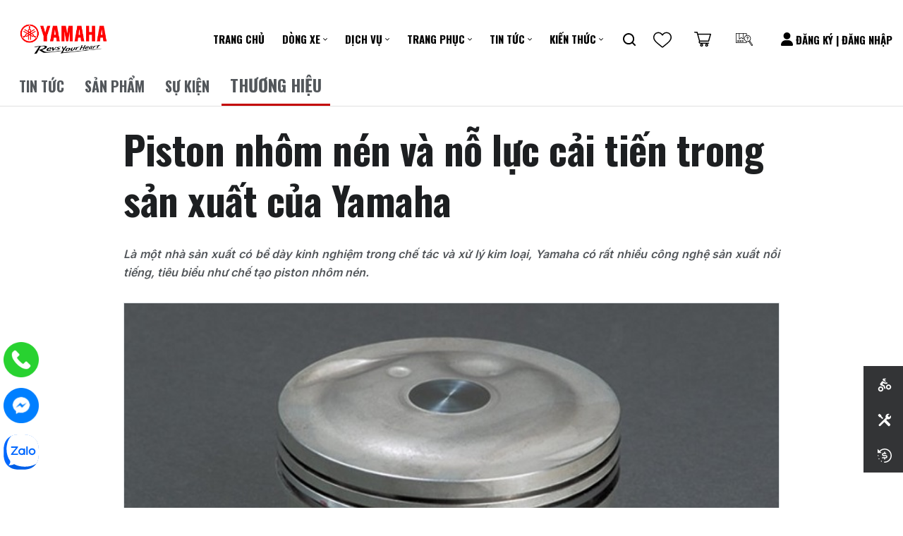

--- FILE ---
content_type: text/html; charset=UTF-8
request_url: https://www.revzoneyamaha-motor.com.vn/piston-nhom-nen-va-no-luc-cai-tien-trong-san-xuat-cua-yamaha/
body_size: 50446
content:
<!doctype html>
<html lang="vi">

<head>
    <meta charset="utf-8">
    <meta http-equiv="x-ua-compatible" content="ie=edge">
    <title>Piston nhôm nén và nỗ lực cải tiến trong sản xuất của Yamaha - Revzone Yamaha Motor</title>

    <meta name="viewport" content="width=device-width, initial-scale=1, minimum-scale=1">
    <link rel="icon" type="image/png" href="https://www.revzoneyamaha-motor.com.vn/wp-content/themes/yamaha-pro-main-2/img/favicon.ico?v=1.8.49">
    <meta property="og:image:alt" content="Piston nhôm nén và nỗ lực cải tiến trong sản xuất của Yamaha - Revzone Yamaha Motor">
    <meta name='robots' content='index, follow, max-image-preview:large, max-snippet:-1, max-video-preview:-1' />

	<!-- This site is optimized with the Yoast SEO plugin v19.11 - https://yoast.com/wordpress/plugins/seo/ -->
	<title>Piston nhôm nén và nỗ lực cải tiến trong sản xuất của Yamaha - Revzone Yamaha Motor</title>
	<meta name="description" content="Là một nhà sản xuất có bề dày kinh nghiệm trong chế tác và xử lý kim loại, Yamaha có rất nhiều công nghệ sản xuất nổi tiếng, tiêu biểu như chế tạo piston nhôm nén." />
	<meta property="og:locale" content="vi_VN" />
	<meta property="og:type" content="article" />
	<meta property="og:title" content="Piston nhôm nén và nỗ lực cải tiến trong sản xuất của Yamaha - Revzone Yamaha Motor" />
	<meta property="og:description" content="Là một nhà sản xuất có bề dày kinh nghiệm trong chế tác và xử lý kim loại, Yamaha có rất nhiều công nghệ sản xuất nổi tiếng, tiêu biểu như chế tạo piston nhôm nén." />
	<meta property="og:url" content="https://www.revzoneyamaha-motor.com.vn/piston-nhom-nen-va-no-luc-cai-tien-trong-san-xuat-cua-yamaha/" />
	<meta property="og:site_name" content="Revzone Yamaha Motor" />
	<meta property="article:publisher" content="https://www.facebook.com/RevzoneYamahaMotor/" />
	<meta property="article:modified_time" content="2023-04-27T03:52:08+00:00" />
	<meta property="og:image" content="https://www.revzoneyamaha-motor.com.vn/wp-content/uploads/2022/07/ymh-motor-vn-banner-default.jpg" />
	<meta property="og:image:width" content="1024" />
	<meta property="og:image:height" content="614" />
	<meta property="og:image:type" content="image/jpeg" />
	<meta name="twitter:card" content="summary_large_image" />
	<script type="application/ld+json" class="yoast-schema-graph">{"@context":"https://schema.org","@graph":[{"@type":"WebPage","@id":"https://www.revzoneyamaha-motor.com.vn/piston-nhom-nen-va-no-luc-cai-tien-trong-san-xuat-cua-yamaha/","url":"https://www.revzoneyamaha-motor.com.vn/piston-nhom-nen-va-no-luc-cai-tien-trong-san-xuat-cua-yamaha/","name":"Piston nhôm nén và nỗ lực cải tiến trong sản xuất của Yamaha - Revzone Yamaha Motor","isPartOf":{"@id":"https://www.revzoneyamaha-motor.com.vn/#website"},"datePublished":"2022-02-28T08:30:21+00:00","dateModified":"2023-04-27T03:52:08+00:00","description":"Là một nhà sản xuất có bề dày kinh nghiệm trong chế tác và xử lý kim loại, Yamaha có rất nhiều công nghệ sản xuất nổi tiếng, tiêu biểu như chế tạo piston nhôm nén.","breadcrumb":{"@id":"https://www.revzoneyamaha-motor.com.vn/piston-nhom-nen-va-no-luc-cai-tien-trong-san-xuat-cua-yamaha/#breadcrumb"},"inLanguage":"vi","potentialAction":[{"@type":"ReadAction","target":["https://www.revzoneyamaha-motor.com.vn/piston-nhom-nen-va-no-luc-cai-tien-trong-san-xuat-cua-yamaha/"]}]},{"@type":"BreadcrumbList","@id":"https://www.revzoneyamaha-motor.com.vn/piston-nhom-nen-va-no-luc-cai-tien-trong-san-xuat-cua-yamaha/#breadcrumb","itemListElement":[{"@type":"ListItem","position":1,"name":"Trang chủ","item":"https://www.revzoneyamaha-motor.com.vn/"},{"@type":"ListItem","position":2,"name":"Piston nhôm nén và nỗ lực cải tiến trong sản xuất của Yamaha"}]},{"@type":"WebSite","@id":"https://www.revzoneyamaha-motor.com.vn/#website","url":"https://www.revzoneyamaha-motor.com.vn/","name":"Revzone Yamaha Motor","description":"Revzone Yamaha Motor Việt Nam","publisher":{"@id":"https://www.revzoneyamaha-motor.com.vn/#organization"},"potentialAction":[{"@type":"SearchAction","target":{"@type":"EntryPoint","urlTemplate":"https://www.revzoneyamaha-motor.com.vn/?s={search_term_string}"},"query-input":"required name=search_term_string"}],"inLanguage":"vi"},{"@type":"Organization","@id":"https://www.revzoneyamaha-motor.com.vn/#organization","name":"Revzone Yamaha Motor","url":"https://www.revzoneyamaha-motor.com.vn/","logo":{"@type":"ImageObject","inLanguage":"vi","@id":"https://www.revzoneyamaha-motor.com.vn/#/schema/logo/image/","url":"https://www.revzoneyamaha-motor.com.vn/wp-content/uploads/2023/11/ymh-revzone-revzone-yamahal_update.jpg","contentUrl":"https://www.revzoneyamaha-motor.com.vn/wp-content/uploads/2023/11/ymh-revzone-revzone-yamahal_update.jpg","width":886,"height":886,"caption":"Revzone Yamaha Motor"},"image":{"@id":"https://www.revzoneyamaha-motor.com.vn/#/schema/logo/image/"},"sameAs":["https://www.facebook.com/RevzoneYamahaMotor/"]}]}</script>
	<!-- / Yoast SEO plugin. -->


<link rel='dns-prefetch' href='//www.google.com' />
<link rel='dns-prefetch' href='//s.w.org' />
<script type="text/javascript">
window._wpemojiSettings = {"baseUrl":"https:\/\/s.w.org\/images\/core\/emoji\/14.0.0\/72x72\/","ext":".png","svgUrl":"https:\/\/s.w.org\/images\/core\/emoji\/14.0.0\/svg\/","svgExt":".svg","source":{"concatemoji":"https:\/\/www.revzoneyamaha-motor.com.vn\/wp-includes\/js\/wp-emoji-release.min.js?ver=6.0.3"}};
/*! This file is auto-generated */
!function(e,a,t){var n,r,o,i=a.createElement("canvas"),p=i.getContext&&i.getContext("2d");function s(e,t){var a=String.fromCharCode,e=(p.clearRect(0,0,i.width,i.height),p.fillText(a.apply(this,e),0,0),i.toDataURL());return p.clearRect(0,0,i.width,i.height),p.fillText(a.apply(this,t),0,0),e===i.toDataURL()}function c(e){var t=a.createElement("script");t.src=e,t.defer=t.type="text/javascript",a.getElementsByTagName("head")[0].appendChild(t)}for(o=Array("flag","emoji"),t.supports={everything:!0,everythingExceptFlag:!0},r=0;r<o.length;r++)t.supports[o[r]]=function(e){if(!p||!p.fillText)return!1;switch(p.textBaseline="top",p.font="600 32px Arial",e){case"flag":return s([127987,65039,8205,9895,65039],[127987,65039,8203,9895,65039])?!1:!s([55356,56826,55356,56819],[55356,56826,8203,55356,56819])&&!s([55356,57332,56128,56423,56128,56418,56128,56421,56128,56430,56128,56423,56128,56447],[55356,57332,8203,56128,56423,8203,56128,56418,8203,56128,56421,8203,56128,56430,8203,56128,56423,8203,56128,56447]);case"emoji":return!s([129777,127995,8205,129778,127999],[129777,127995,8203,129778,127999])}return!1}(o[r]),t.supports.everything=t.supports.everything&&t.supports[o[r]],"flag"!==o[r]&&(t.supports.everythingExceptFlag=t.supports.everythingExceptFlag&&t.supports[o[r]]);t.supports.everythingExceptFlag=t.supports.everythingExceptFlag&&!t.supports.flag,t.DOMReady=!1,t.readyCallback=function(){t.DOMReady=!0},t.supports.everything||(n=function(){t.readyCallback()},a.addEventListener?(a.addEventListener("DOMContentLoaded",n,!1),e.addEventListener("load",n,!1)):(e.attachEvent("onload",n),a.attachEvent("onreadystatechange",function(){"complete"===a.readyState&&t.readyCallback()})),(e=t.source||{}).concatemoji?c(e.concatemoji):e.wpemoji&&e.twemoji&&(c(e.twemoji),c(e.wpemoji)))}(window,document,window._wpemojiSettings);
</script>
<style type="text/css">
img.wp-smiley,
img.emoji {
	display: inline !important;
	border: none !important;
	box-shadow: none !important;
	height: 1em !important;
	width: 1em !important;
	margin: 0 0.07em !important;
	vertical-align: -0.1em !important;
	background: none !important;
	padding: 0 !important;
}
</style>
	<link rel='stylesheet' id='wp-block-library-css'  href='https://www.revzoneyamaha-motor.com.vn/wp-includes/css/dist/block-library/style.min.css?ver=6.0.3' type='text/css' media='all' />
<style id='global-styles-inline-css' type='text/css'>
body{--wp--preset--color--black: #000000;--wp--preset--color--cyan-bluish-gray: #abb8c3;--wp--preset--color--white: #ffffff;--wp--preset--color--pale-pink: #f78da7;--wp--preset--color--vivid-red: #cf2e2e;--wp--preset--color--luminous-vivid-orange: #ff6900;--wp--preset--color--luminous-vivid-amber: #fcb900;--wp--preset--color--light-green-cyan: #7bdcb5;--wp--preset--color--vivid-green-cyan: #00d084;--wp--preset--color--pale-cyan-blue: #8ed1fc;--wp--preset--color--vivid-cyan-blue: #0693e3;--wp--preset--color--vivid-purple: #9b51e0;--wp--preset--gradient--vivid-cyan-blue-to-vivid-purple: linear-gradient(135deg,rgba(6,147,227,1) 0%,rgb(155,81,224) 100%);--wp--preset--gradient--light-green-cyan-to-vivid-green-cyan: linear-gradient(135deg,rgb(122,220,180) 0%,rgb(0,208,130) 100%);--wp--preset--gradient--luminous-vivid-amber-to-luminous-vivid-orange: linear-gradient(135deg,rgba(252,185,0,1) 0%,rgba(255,105,0,1) 100%);--wp--preset--gradient--luminous-vivid-orange-to-vivid-red: linear-gradient(135deg,rgba(255,105,0,1) 0%,rgb(207,46,46) 100%);--wp--preset--gradient--very-light-gray-to-cyan-bluish-gray: linear-gradient(135deg,rgb(238,238,238) 0%,rgb(169,184,195) 100%);--wp--preset--gradient--cool-to-warm-spectrum: linear-gradient(135deg,rgb(74,234,220) 0%,rgb(151,120,209) 20%,rgb(207,42,186) 40%,rgb(238,44,130) 60%,rgb(251,105,98) 80%,rgb(254,248,76) 100%);--wp--preset--gradient--blush-light-purple: linear-gradient(135deg,rgb(255,206,236) 0%,rgb(152,150,240) 100%);--wp--preset--gradient--blush-bordeaux: linear-gradient(135deg,rgb(254,205,165) 0%,rgb(254,45,45) 50%,rgb(107,0,62) 100%);--wp--preset--gradient--luminous-dusk: linear-gradient(135deg,rgb(255,203,112) 0%,rgb(199,81,192) 50%,rgb(65,88,208) 100%);--wp--preset--gradient--pale-ocean: linear-gradient(135deg,rgb(255,245,203) 0%,rgb(182,227,212) 50%,rgb(51,167,181) 100%);--wp--preset--gradient--electric-grass: linear-gradient(135deg,rgb(202,248,128) 0%,rgb(113,206,126) 100%);--wp--preset--gradient--midnight: linear-gradient(135deg,rgb(2,3,129) 0%,rgb(40,116,252) 100%);--wp--preset--duotone--dark-grayscale: url('#wp-duotone-dark-grayscale');--wp--preset--duotone--grayscale: url('#wp-duotone-grayscale');--wp--preset--duotone--purple-yellow: url('#wp-duotone-purple-yellow');--wp--preset--duotone--blue-red: url('#wp-duotone-blue-red');--wp--preset--duotone--midnight: url('#wp-duotone-midnight');--wp--preset--duotone--magenta-yellow: url('#wp-duotone-magenta-yellow');--wp--preset--duotone--purple-green: url('#wp-duotone-purple-green');--wp--preset--duotone--blue-orange: url('#wp-duotone-blue-orange');--wp--preset--font-size--small: 13px;--wp--preset--font-size--medium: 20px;--wp--preset--font-size--large: 36px;--wp--preset--font-size--x-large: 42px;}.has-black-color{color: var(--wp--preset--color--black) !important;}.has-cyan-bluish-gray-color{color: var(--wp--preset--color--cyan-bluish-gray) !important;}.has-white-color{color: var(--wp--preset--color--white) !important;}.has-pale-pink-color{color: var(--wp--preset--color--pale-pink) !important;}.has-vivid-red-color{color: var(--wp--preset--color--vivid-red) !important;}.has-luminous-vivid-orange-color{color: var(--wp--preset--color--luminous-vivid-orange) !important;}.has-luminous-vivid-amber-color{color: var(--wp--preset--color--luminous-vivid-amber) !important;}.has-light-green-cyan-color{color: var(--wp--preset--color--light-green-cyan) !important;}.has-vivid-green-cyan-color{color: var(--wp--preset--color--vivid-green-cyan) !important;}.has-pale-cyan-blue-color{color: var(--wp--preset--color--pale-cyan-blue) !important;}.has-vivid-cyan-blue-color{color: var(--wp--preset--color--vivid-cyan-blue) !important;}.has-vivid-purple-color{color: var(--wp--preset--color--vivid-purple) !important;}.has-black-background-color{background-color: var(--wp--preset--color--black) !important;}.has-cyan-bluish-gray-background-color{background-color: var(--wp--preset--color--cyan-bluish-gray) !important;}.has-white-background-color{background-color: var(--wp--preset--color--white) !important;}.has-pale-pink-background-color{background-color: var(--wp--preset--color--pale-pink) !important;}.has-vivid-red-background-color{background-color: var(--wp--preset--color--vivid-red) !important;}.has-luminous-vivid-orange-background-color{background-color: var(--wp--preset--color--luminous-vivid-orange) !important;}.has-luminous-vivid-amber-background-color{background-color: var(--wp--preset--color--luminous-vivid-amber) !important;}.has-light-green-cyan-background-color{background-color: var(--wp--preset--color--light-green-cyan) !important;}.has-vivid-green-cyan-background-color{background-color: var(--wp--preset--color--vivid-green-cyan) !important;}.has-pale-cyan-blue-background-color{background-color: var(--wp--preset--color--pale-cyan-blue) !important;}.has-vivid-cyan-blue-background-color{background-color: var(--wp--preset--color--vivid-cyan-blue) !important;}.has-vivid-purple-background-color{background-color: var(--wp--preset--color--vivid-purple) !important;}.has-black-border-color{border-color: var(--wp--preset--color--black) !important;}.has-cyan-bluish-gray-border-color{border-color: var(--wp--preset--color--cyan-bluish-gray) !important;}.has-white-border-color{border-color: var(--wp--preset--color--white) !important;}.has-pale-pink-border-color{border-color: var(--wp--preset--color--pale-pink) !important;}.has-vivid-red-border-color{border-color: var(--wp--preset--color--vivid-red) !important;}.has-luminous-vivid-orange-border-color{border-color: var(--wp--preset--color--luminous-vivid-orange) !important;}.has-luminous-vivid-amber-border-color{border-color: var(--wp--preset--color--luminous-vivid-amber) !important;}.has-light-green-cyan-border-color{border-color: var(--wp--preset--color--light-green-cyan) !important;}.has-vivid-green-cyan-border-color{border-color: var(--wp--preset--color--vivid-green-cyan) !important;}.has-pale-cyan-blue-border-color{border-color: var(--wp--preset--color--pale-cyan-blue) !important;}.has-vivid-cyan-blue-border-color{border-color: var(--wp--preset--color--vivid-cyan-blue) !important;}.has-vivid-purple-border-color{border-color: var(--wp--preset--color--vivid-purple) !important;}.has-vivid-cyan-blue-to-vivid-purple-gradient-background{background: var(--wp--preset--gradient--vivid-cyan-blue-to-vivid-purple) !important;}.has-light-green-cyan-to-vivid-green-cyan-gradient-background{background: var(--wp--preset--gradient--light-green-cyan-to-vivid-green-cyan) !important;}.has-luminous-vivid-amber-to-luminous-vivid-orange-gradient-background{background: var(--wp--preset--gradient--luminous-vivid-amber-to-luminous-vivid-orange) !important;}.has-luminous-vivid-orange-to-vivid-red-gradient-background{background: var(--wp--preset--gradient--luminous-vivid-orange-to-vivid-red) !important;}.has-very-light-gray-to-cyan-bluish-gray-gradient-background{background: var(--wp--preset--gradient--very-light-gray-to-cyan-bluish-gray) !important;}.has-cool-to-warm-spectrum-gradient-background{background: var(--wp--preset--gradient--cool-to-warm-spectrum) !important;}.has-blush-light-purple-gradient-background{background: var(--wp--preset--gradient--blush-light-purple) !important;}.has-blush-bordeaux-gradient-background{background: var(--wp--preset--gradient--blush-bordeaux) !important;}.has-luminous-dusk-gradient-background{background: var(--wp--preset--gradient--luminous-dusk) !important;}.has-pale-ocean-gradient-background{background: var(--wp--preset--gradient--pale-ocean) !important;}.has-electric-grass-gradient-background{background: var(--wp--preset--gradient--electric-grass) !important;}.has-midnight-gradient-background{background: var(--wp--preset--gradient--midnight) !important;}.has-small-font-size{font-size: var(--wp--preset--font-size--small) !important;}.has-medium-font-size{font-size: var(--wp--preset--font-size--medium) !important;}.has-large-font-size{font-size: var(--wp--preset--font-size--large) !important;}.has-x-large-font-size{font-size: var(--wp--preset--font-size--x-large) !important;}
</style>
<link rel='stylesheet' id='dashicons-css'  href='https://www.revzoneyamaha-motor.com.vn/wp-includes/css/dashicons.min.css?ver=6.0.3' type='text/css' media='all' />
<link rel='stylesheet' id='post-views-counter-frontend-css'  href='https://www.revzoneyamaha-motor.com.vn/wp-content/plugins/post-views-counter/css/frontend.min.css?ver=1.3.13' type='text/css' media='all' />
<link rel='stylesheet' id='simple-favorites-css'  href='https://www.revzoneyamaha-motor.com.vn/wp-content/plugins/favorites/assets/css/favorites.css?ver=2.3.2' type='text/css' media='all' />
<link rel='stylesheet' id='checkbox-styles-css'  href='https://www.revzoneyamaha-motor.com.vn/wp-content/plugins/commerce-cms/css/checkbox.css?ver=6.0.3' type='text/css' media='all' />
<link rel='stylesheet' id='booking-style-css'  href='https://www.revzoneyamaha-motor.com.vn/wp-content/plugins/commerce-cms/css/booking-style.css?ver=6.0.3' type='text/css' media='all' />
<link rel='stylesheet' id='login-style-css'  href='https://www.revzoneyamaha-motor.com.vn/wp-content/plugins/commerce-cms/css/login-style.css?ver=6.0.3' type='text/css' media='all' />
<link rel='stylesheet' id='policy-style-css'  href='https://www.revzoneyamaha-motor.com.vn/wp-content/plugins/commerce-cms/css/policy-style.css?ver=6.0.3' type='text/css' media='all' />
<link rel='stylesheet' id='customer-address-style-css'  href='https://www.revzoneyamaha-motor.com.vn/wp-content/plugins/commerce-cms/css/customer-address-style.css?ver=6.0.3' type='text/css' media='all' />
<link rel='stylesheet' id='ipad-style-css'  href='https://www.revzoneyamaha-motor.com.vn/wp-content/plugins/commerce-cms/css/ipad-style.css?ver=6.0.3' type='text/css' media='all' />
<link rel='stylesheet' id='news_knowledges_styles-css'  href='https://www.revzoneyamaha-motor.com.vn/wp-content/plugins/commerce-cms/css/news-knowledges.css?ver=6.0.3' type='text/css' media='all' />
<script type="text/javascript">
            window._nslDOMReady = function (callback) {
                if ( document.readyState === "complete" || document.readyState === "interactive" ) {
                    callback();
                } else {
                    document.addEventListener( "DOMContentLoaded", callback );
                }
            };
            </script><!--n2css--><script type='text/javascript' src='https://www.revzoneyamaha-motor.com.vn/wp-includes/js/jquery/jquery.min.js?ver=3.6.0' id='jquery-core-js'></script>
<script type='text/javascript' src='https://www.revzoneyamaha-motor.com.vn/wp-includes/js/jquery/jquery-migrate.min.js?ver=3.3.2' id='jquery-migrate-js'></script>
<script type='text/javascript' id='favorites-js-extra'>
/* <![CDATA[ */
var favorites_data = {"ajaxurl":"https:\/\/www.revzoneyamaha-motor.com.vn\/wp-admin\/admin-ajax.php","nonce":"8f9d7a3e30","favorite":"Favorite <i class=\"sf-icon-star-empty\"><\/i>","favorited":"Favorited <i class=\"sf-icon-star-full\"><\/i>","includecount":"","indicate_loading":"","loading_text":" ","loading_image":"","loading_image_active":"","loading_image_preload":"","cache_enabled":"1","button_options":{"button_type":{"label":" ","icon":"<img src=\"https:\/\/www.revzoneyamaha-motor.com.vn\/wp-content\/themes\/yamaha-pro-main-2\/img\/ic_heart_o.svg\" alt=\"\" \/>","icon_class":"sf-icon-love","state_default":" ","state_active":" "},"custom_colors":false,"box_shadow":false,"include_count":false,"default":{"background_default":false,"border_default":false,"text_default":false,"icon_default":false,"count_default":false},"active":{"background_active":false,"border_active":false,"text_active":false,"icon_active":false,"count_active":false}},"authentication_modal_content":"<p>Vui l\u00f2ng \u0111\u0103ng nh\u1eadp \u0111\u1ec3 th\u00eam y\u00eau th\u00edch.<\/p><p><a href=\"#\" data-favorites-modal-close>Dismiss this notice<\/a><\/p>","authentication_redirect":"","dev_mode":"","logged_in":"1","user_id":"99","authentication_redirect_url":"https:\/\/www.revzoneyamaha-motor.com.vn\/wp-login.php"};
/* ]]> */
</script>
<script type='text/javascript' src='https://www.revzoneyamaha-motor.com.vn/wp-content/plugins/favorites/assets/js/favorites.min.js?ver=2.3.2' id='favorites-js'></script>
<script type='text/javascript' src='https://www.google.com/recaptcha/api.js?ver=6.0.3' id='ccms_gapi_recaptcha_script-js'></script>
<script type='text/javascript' id='wp-wpso-front-scripts-js-extra'>
/* <![CDATA[ */
var wpso = {"ajaxurl":"https:\/\/www.revzoneyamaha-motor.com.vn\/wp-admin\/admin-ajax.php","user_items":[]};
/* ]]> */
</script>
<script type='text/javascript' src='https://www.revzoneyamaha-motor.com.vn/wp-content/plugins/wp-sort-order/js/front-scripts.js?t=2026011150&#038;ver=6.0.3' id='wp-wpso-front-scripts-js'></script>
<link rel="https://api.w.org/" href="https://www.revzoneyamaha-motor.com.vn/wp-json/" /><link rel="EditURI" type="application/rsd+xml" title="RSD" href="https://www.revzoneyamaha-motor.com.vn/xmlrpc.php?rsd" />
<link rel="wlwmanifest" type="application/wlwmanifest+xml" href="https://www.revzoneyamaha-motor.com.vn/wp-includes/wlwmanifest.xml" /> 
<meta name="generator" content="WordPress 6.0.3" />
<link rel='shortlink' href='https://www.revzoneyamaha-motor.com.vn/?p=2670' />
<link rel="alternate" type="application/json+oembed" href="https://www.revzoneyamaha-motor.com.vn/wp-json/oembed/1.0/embed?url=https%3A%2F%2Fwww.revzoneyamaha-motor.com.vn%2Fpiston-nhom-nen-va-no-luc-cai-tien-trong-san-xuat-cua-yamaha%2F" />
<link rel="alternate" type="text/xml+oembed" href="https://www.revzoneyamaha-motor.com.vn/wp-json/oembed/1.0/embed?url=https%3A%2F%2Fwww.revzoneyamaha-motor.com.vn%2Fpiston-nhom-nen-va-no-luc-cai-tien-trong-san-xuat-cua-yamaha%2F&#038;format=xml" />
<meta name="generator" content="Site Kit by Google 1.109.0" />
<!-- Meta Pixel Code -->
<script type='text/javascript'>
!function(f,b,e,v,n,t,s){if(f.fbq)return;n=f.fbq=function(){n.callMethod?
n.callMethod.apply(n,arguments):n.queue.push(arguments)};if(!f._fbq)f._fbq=n;
n.push=n;n.loaded=!0;n.version='2.0';n.queue=[];t=b.createElement(e);t.async=!0;
t.src=v;s=b.getElementsByTagName(e)[0];s.parentNode.insertBefore(t,s)}(window,
document,'script','https://connect.facebook.net/en_US/fbevents.js');
</script>
<!-- End Meta Pixel Code -->
<script type='text/javascript'>var url = window.location.origin + '?ob=open-bridge';
            fbq('set', 'openbridge', '821895066612143', url);
fbq('init', '821895066612143', {}, {
    "agent": "wordpress-6.0.3-4.1.5"
})</script><script type='text/javascript'>
    fbq('track', 'PageView', []);
  </script><link rel="icon" href="https://www.revzoneyamaha-motor.com.vn/wp-content/uploads/2025/06/ymh-revzone-favicon-150x150.png" sizes="32x32" />
<link rel="icon" href="https://www.revzoneyamaha-motor.com.vn/wp-content/uploads/2025/06/ymh-revzone-favicon.png" sizes="192x192" />
<link rel="apple-touch-icon" href="https://www.revzoneyamaha-motor.com.vn/wp-content/uploads/2025/06/ymh-revzone-favicon.png" />
<meta name="msapplication-TileImage" content="https://www.revzoneyamaha-motor.com.vn/wp-content/uploads/2025/06/ymh-revzone-favicon.png" />
 <style>
	.icon_goolge{background: url(https://www.revzoneyamaha-motor.com.vn/wp-content/themes/yamaha-pro-main-2/img/ic_goolge.svg) no-repeat center center; display: inline-block; display: inline-block;height: 22px; width: 22px; position: absolute; left: 5px; } 
	.wishlist_count{background: url(https://www.revzoneyamaha-motor.com.vn/wp-content/themes/yamaha-pro-main-2/img/ic_heart_o_w.svg) no-repeat center center;
	height: 40px; width: 40px; display: flex; position: relative;}
	i.sf-icon-love {
		background: url(https://www.revzoneyamaha-motor.com.vn/wp-content/themes/yamaha-pro-main-2/img/ic_heart_o.svg) center center no-repeat !important;
		content: "" !important;
		color: transparent !important;
		width: 30px !important;
		height: 30px!important; 
		margin: 0 auto;
		z-index: 22;font-size: 30px !important;  
		background-size: 26px auto; opacity: 0.8;
		top: -0px;
		left: -1px !important;
		position: absolute;
	} 
	.simplefavorite-button.btn-clip.btn-border-red.active.preset i.sf-icon-love{
		background: url(https://www.revzoneyamaha-motor.com.vn/wp-content/themes/yamaha-pro-main-2/img/ic_heart_o_w.svg)center center no-repeat !important;
	}
	
	button.simplefavorite-button.btn-clip.btn-border-red.preset:hover i.sf-icon-love, i.sf-icon-love:hover {
		background: url(https://www.revzoneyamaha-motor.com.vn/wp-content/themes/yamaha-pro-main-2/img/ic_heart_o_w.svg)center center no-repeat !important;  
		z-index: 22;font-size: 30px !important; 
		background-size: 27px auto; opacity: 1;
	} </style><style type="text/css">div.nsl-container[data-align="left"] {
    text-align: left;
}

div.nsl-container[data-align="center"] {
    text-align: center;
}

div.nsl-container[data-align="right"] {
    text-align: right;
}


div.nsl-container div.nsl-container-buttons a[data-plugin="nsl"] {
    text-decoration: none;
    box-shadow: none;
    border: 0;
}

div.nsl-container .nsl-container-buttons {
    display: flex;
    padding: 5px 0;
}

div.nsl-container.nsl-container-block .nsl-container-buttons {
    display: inline-grid;
    grid-template-columns: minmax(145px, auto);
}

div.nsl-container-block-fullwidth .nsl-container-buttons {
    flex-flow: column;
    align-items: center;
}

div.nsl-container-block-fullwidth .nsl-container-buttons a,
div.nsl-container-block .nsl-container-buttons a {
    flex: 1 1 auto;
    display: block;
    margin: 5px 0;
    width: 100%;
}

div.nsl-container-inline {
    margin: -5px;
    text-align: left;
}

div.nsl-container-inline .nsl-container-buttons {
    justify-content: center;
    flex-wrap: wrap;
}

div.nsl-container-inline .nsl-container-buttons a {
    margin: 5px;
    display: inline-block;
}

div.nsl-container-grid .nsl-container-buttons {
    flex-flow: row;
    align-items: center;
    flex-wrap: wrap;
}

div.nsl-container-grid .nsl-container-buttons a {
    flex: 1 1 auto;
    display: block;
    margin: 5px;
    max-width: 280px;
    width: 100%;
}

@media only screen and (min-width: 650px) {
    div.nsl-container-grid .nsl-container-buttons a {
        width: auto;
    }
}

div.nsl-container .nsl-button {
    cursor: pointer;
    vertical-align: top;
    border-radius: 4px;
}

div.nsl-container .nsl-button-default {
    color: #fff;
    display: flex;
}

div.nsl-container .nsl-button-icon {
    display: inline-block;
}

div.nsl-container .nsl-button-svg-container {
    flex: 0 0 auto;
    padding: 8px;
    display: flex;
    align-items: center;
}

div.nsl-container svg {
    height: 24px;
    width: 24px;
    vertical-align: top;
}

div.nsl-container .nsl-button-default div.nsl-button-label-container {
    margin: 0 24px 0 12px;
    padding: 10px 0;
    font-family: Helvetica, Arial, sans-serif;
    font-size: 16px;
    line-height: 20px;
    letter-spacing: .25px;
    overflow: hidden;
    text-align: center;
    text-overflow: clip;
    white-space: nowrap;
    flex: 1 1 auto;
    -webkit-font-smoothing: antialiased;
    -moz-osx-font-smoothing: grayscale;
    text-transform: none;
    display: inline-block;
}

div.nsl-container .nsl-button-google[data-skin="dark"] .nsl-button-svg-container {
    margin: 1px;
    padding: 7px;
    border-radius: 3px;
    background: #fff;
}

div.nsl-container .nsl-button-google[data-skin="light"] {
    border-radius: 1px;
    box-shadow: 0 1px 5px 0 rgba(0, 0, 0, .25);
    color: RGBA(0, 0, 0, 0.54);
}

div.nsl-container .nsl-button-apple .nsl-button-svg-container {
    padding: 0 6px;
}

div.nsl-container .nsl-button-apple .nsl-button-svg-container svg {
    height: 40px;
    width: auto;
}

div.nsl-container .nsl-button-apple[data-skin="light"] {
    color: #000;
    box-shadow: 0 0 0 1px #000;
}

div.nsl-container .nsl-button-facebook[data-skin="white"] {
    color: #000;
    box-shadow: inset 0 0 0 1px #000;
}

div.nsl-container .nsl-button-facebook[data-skin="light"] {
    color: #1877F2;
    box-shadow: inset 0 0 0 1px #1877F2;
}

div.nsl-container .nsl-button-apple div.nsl-button-label-container {
    font-size: 17px;
    font-family: -apple-system, BlinkMacSystemFont, "Segoe UI", Roboto, Helvetica, Arial, sans-serif, "Apple Color Emoji", "Segoe UI Emoji", "Segoe UI Symbol";
}

div.nsl-container .nsl-button-slack div.nsl-button-label-container {
    font-size: 17px;
    font-family: -apple-system, BlinkMacSystemFont, "Segoe UI", Roboto, Helvetica, Arial, sans-serif, "Apple Color Emoji", "Segoe UI Emoji", "Segoe UI Symbol";
}

div.nsl-container .nsl-button-slack[data-skin="light"] {
    color: #000000;
    box-shadow: inset 0 0 0 1px #DDDDDD;
}

div.nsl-container .nsl-button-tiktok[data-skin="light"] {
    color: #161823;
    box-shadow: 0 0 0 1px rgba(22, 24, 35, 0.12);
}

.nsl-clear {
    clear: both;
}

.nsl-container {
    clear: both;
}

/*Button align start*/

div.nsl-container-inline[data-align="left"] .nsl-container-buttons {
    justify-content: flex-start;
}

div.nsl-container-inline[data-align="center"] .nsl-container-buttons {
    justify-content: center;
}

div.nsl-container-inline[data-align="right"] .nsl-container-buttons {
    justify-content: flex-end;
}


div.nsl-container-grid[data-align="left"] .nsl-container-buttons {
    justify-content: flex-start;
}

div.nsl-container-grid[data-align="center"] .nsl-container-buttons {
    justify-content: center;
}

div.nsl-container-grid[data-align="right"] .nsl-container-buttons {
    justify-content: flex-end;
}

div.nsl-container-grid[data-align="space-around"] .nsl-container-buttons {
    justify-content: space-around;
}

div.nsl-container-grid[data-align="space-between"] .nsl-container-buttons {
    justify-content: space-between;
}

/* Button align end*/

/* Redirect */

#nsl-redirect-overlay {
    display: flex;
    flex-direction: column;
    justify-content: center;
    align-items: center;
    position: fixed;
    z-index: 1000000;
    left: 0;
    top: 0;
    width: 100%;
    height: 100%;
    backdrop-filter: blur(1px);
    background-color: RGBA(0, 0, 0, .32);;
}

#nsl-redirect-overlay-container {
    display: flex;
    flex-direction: column;
    justify-content: center;
    align-items: center;
    background-color: white;
    padding: 30px;
    border-radius: 10px;
}

#nsl-redirect-overlay-spinner {
    content: '';
    display: block;
    margin: 20px;
    border: 9px solid RGBA(0, 0, 0, .6);
    border-top: 9px solid #fff;
    border-radius: 50%;
    box-shadow: inset 0 0 0 1px RGBA(0, 0, 0, .6), 0 0 0 1px RGBA(0, 0, 0, .6);
    width: 40px;
    height: 40px;
    animation: nsl-loader-spin 2s linear infinite;
}

@keyframes nsl-loader-spin {
    0% {
        transform: rotate(0deg)
    }
    to {
        transform: rotate(360deg)
    }
}

#nsl-redirect-overlay-title {
    font-family: -apple-system, BlinkMacSystemFont, "Segoe UI", Roboto, Oxygen-Sans, Ubuntu, Cantarell, "Helvetica Neue", sans-serif;
    font-size: 18px;
    font-weight: bold;
    color: #3C434A;
}

#nsl-redirect-overlay-text {
    font-family: -apple-system, BlinkMacSystemFont, "Segoe UI", Roboto, Oxygen-Sans, Ubuntu, Cantarell, "Helvetica Neue", sans-serif;
    text-align: center;
    font-size: 14px;
    color: #3C434A;
}

/* Redirect END*/</style>    <meta name="google-site-verification" content="-qGbq-63whNW3qakTmn267nNxokoMK6ZB9c2DCVtkFQ" />
    <meta property="fb:app_id" content="396055707439328" />

    <meta property="og:title" content="Piston nhôm nén và nỗ lực cải tiến trong sản xuất của Yamaha - Revzone Yamaha Motor">

                        <meta property="og:image" content="https://www.revzoneyamaha-motor.com.vn/wp-content/uploads/2022/02/113-1.jpg">
            <meta property="og:image:url" content="https://www.revzoneyamaha-motor.com.vn/wp-content/uploads/2022/02/113-1.jpg">
            
        <link rel="stylesheet" href="https://www.revzoneyamaha-motor.com.vn/wp-content/themes/yamaha-pro-main-2/css/my-work/mystyles.css?v=1.8.49">
    <link rel="stylesheet" href="https://www.revzoneyamaha-motor.com.vn/wp-content/themes/yamaha-pro-main-2/css/custom.css?v=1.8.49">
    <link rel="stylesheet" href="https://www.revzoneyamaha-motor.com.vn/wp-content/themes/yamaha-pro-main-2/css/styles.min.css?v=1.8.49">
    <link rel="stylesheet" href="https://cdnjs.cloudflare.com/ajax/libs/font-awesome/6.0.0-beta3/css/all.min.css" integrity="sha512-Fo3rlrZj/k7ujTnHg4CGR2D7kSs0v4LLanw2qksYuRlEzO+tcaEPQogQ0KaoGN26/zrn20ImR1DfuLWnOo7aBA==" crossorigin="anonymous" referrerpolicy="no-referrer" />
    <script src="https://www.revzoneyamaha-motor.com.vn/wp-content/themes/yamaha-pro-main-2/js/vendor/modernizr-2.8.3.min.js"></script>
    <script src="https://www.revzoneyamaha-motor.com.vn/wp-content/themes/yamaha-pro-main-2/js/vendor/jquery-3.5.1.min.js"></script>
    <script src="https://www.revzoneyamaha-motor.com.vn/wp-content/themes/yamaha-pro-main-2/js/vendor/pycs-layout.jquery.js"></script>
    <script src="https://www.revzoneyamaha-motor.com.vn/wp-content/themes/yamaha-pro-main-2/js/vendor/js.cookie.min.js"></script>

    <!-- Meta Pixel Code -->
    <script>
        ! function(f, b, e, v, n, t, s) {
            if (f.fbq) return;
            n = f.fbq = function() {
                n.callMethod ?
                    n.callMethod.apply(n, arguments) : n.queue.push(arguments)
            };
            if (!f._fbq) f._fbq = n;
            n.push = n;
            n.loaded = !0;
            n.version = '2.0';
            n.queue = [];
            t = b.createElement(e);
            t.async = !0;
            t.src = v;
            s = b.getElementsByTagName(e)[0];
            s.parentNode.insertBefore(t, s)
        }(window, document, 'script',
            'https://connect.facebook.net/en_US/fbevents.js');
        fbq('init', '821895066612143');
        fbq('track', 'PageView');
    </script>
    <noscript>
        <img height="1" width="1" style="display:none" src="https://www.facebook.com/tr?id=821895066612143&ev=PageView&noscript=1" />
    </noscript>
    <!-- <script>
        ! function(f, b, e, v, n, t, s) {
            if (f.fbq) return;
            n = f.fbq = function() {
                n.callMethod ?
                    n.callMethod.apply(n, arguments) : n.queue.push(arguments)
            };
            if (!f._fbq) f._fbq = n;
            n.push = n;
            n.loaded = !0;
            n.version = '2.0';
            n.queue = [];
            t = b.createElement(e);
            t.async = !0;
            t.src = v;
            s = b.getElementsByTagName(e)[0];
            s.parentNode.insertBefore(t, s)
        }(window, document, 'script',
            'https://connect.facebook.net/en_US/fbevents.js');
        fbq('init', '821895066612143');
        fbq('track', 'PageView');
    </script>
    <noscript><img height="1" width="1" style="display:none" src="https://www.facebook.com/tr?id=821895066612143&ev=PageView&noscript=1" /></noscript> -->
    <!-- End Meta Pixel Code -->

    <!-- Google Tag Manager -->
    <script>
        (function(w, d, s, l, i) {
            w[l] = w[l] || [];
            w[l].push({
                'gtm.start': new Date().getTime(),
                event: 'gtm.js'
            });
            var f = d.getElementsByTagName(s)[0],
                j = d.createElement(s),
                dl = l != 'dataLayer' ? '&l=' + l : '';
            j.async = true;
            j.src =
                'https://www.googletagmanager.com/gtm.js?id=' + i + dl;
            f.parentNode.insertBefore(j, f);
        })(window, document, 'script', 'dataLayer', 'GTM-K5SZ25D');
    </script>
    <!-- End Google Tag Manager -->


    <script type="text/javascript">
        var ajaxurl = "https://www.revzoneyamaha-motor.com.vn/wp-admin/admin-ajax.php";
        var baseurl = "https://www.revzoneyamaha-motor.com.vn/";
        var url_return = "";
                    var cookie_uid = Cookies.set("uid", '6976f2903e124', {
                expires: 365 * 10,
                path: '/'
            });
            //Cookies.set('name', 'value', { expires: 7, path: '' });
                    </script>
     
<script type="text/javascript">
function isArray(obj)
{
    return obj !== undefined && obj !== null && obj.constructor == Array;
}

function isBoolean(obj)
{
    return obj !== undefined && obj !== null && obj.constructor == Boolean;
}

function isFunction(obj)
{
    return obj !== undefined && obj !== null && obj.constructor == Function;
}

function isNumber(obj)
{
    return obj !== undefined && obj !== null && obj.constructor == Number;
}

function isEmail(email) {
		var regex = /^([a-zA-Z0-9_.+-])+\@(([a-zA-Z0-9-])+\.)+([a-zA-Z0-9]{2,4})+$/;
		return regex.test(email);
	}

function isString(obj)
{
    return obj !== undefined && obj !== null && obj.constructor == String;
}

function show_cart_popup_site(htmlContent='', cssClass = 'bg_all cart_position pd0'){
	var popup = $('#popup_site_popup_cart' );
	var mask_popup = $('#mask_popup_popup_cart' );
	var popup_content = $('#popup_site_popup_cart .popup_content');
	
	if(!popup_content.hasClass(cssClass)) {
		popup_content.addClass(cssClass);
	} 

	popup_content.html(htmlContent);

	if(htmlContent != ''){ 
		mask_popup.removeClass('hidden'); 
		mask_popup.addClass('show');
		mask_popup.show();

		popup.removeClass('hidden');
		popup.addClass('show');
		popup.show();

		popup_content.addClass('active');
		popup_content.show(); 
	}	

	//console.log(mask_popup.html());
}

function hide_cart_popup_site(){
	var popup = $('#popup_site_popup_cart' );
	var mask_popup = $('#mask_popup_popup_cart' );
	var popup_content = $('#popup_site_popup_cart .popup_content');

	popup_content.html('');	
	popup_content.removeClass('active');
	popup_content.hide();

	popup.removeClass('show');
	popup.addClass('hidden');
	popup.hide();

	$('#popup_site_popup_cart .popup_content').removeClass('bg_all cart_position pd0');
	
	mask_popup.removeClass('show'); 
	mask_popup.addClass('hidden');
	mask_popup.hide();
	
}

	function showPopup(msg, el){
						
		var popup = $('#popup_site');
		var mask_popup = $('#mask_popup_site') ;
		mask_popup.show( );
		mask_popup.removeClass('hidden'); 
		mask_popup.addClass('show');
		popup.show();
		popup.removeClass('hidden');
		popup.addClass('show'); 
		el = $('#popup_site .popup_content');
		el.html(''+msg+'');
		el.addClass('active');
		el.show(); 
	}
	function hidePopup(){
		var popup = $('#popup_site');
		var mask_popup = $('#mask_popup_site') ; 
		var el = $('#popup_site .popup_content');
		mask_popup.hide();
		mask_popup.removeClass('show'); 
		mask_popup.addClass('hidden');
		popup.hide();
		popup.removeClass('show');
		popup.addClass('hidden'); 

		el.html('');
		el.hide();
		el.removeClass('active');
		
		$('#popup_site .error_message').html('');
		$('#popup_site .error_message').hide();
		$('#popup_site .error_message').removeClass('active');
	}

	function show_popup_login(){
		var ttt= $(document).find($("#maskw.maskw")); 
		var ttttt= $(document).find($("#login_form.login-form"));  
		if(!ttt.hasClass('active')){			
			$('.login-wrapped').show();
			$('.login-wrapped').addClass('active msticky');
			ttt.addClass('active');
			ttt.show();
			ttttt.show();
		}else{
			ttt.hide('');
			ttttt.hide('');
			ttt.removeClass('active');
			$('.login-wrapped').hide();
			$('.login-wrapped').removeClass('active msticky');
		} 
	}
	
	function hide_popup_login(){
		$("#maskw.maskw").hide();
		$("#maskw.maskw").removeClass('active');
		$("#login_form").hide();
		$(".login-wrapped").removeClass("mrcenter msticky");
		$("#login_form").removeClass('active'); 
	}
  
    $(document).ready(function() {
		$('#mask_popup_site').click(function(){
			hidePopup();
		});
		$('#mask_popup_popup_cart').click(function(){
			hide_cart_popup_site();
		});
	});
	
	var divloading ='<div class="loading"><div class="divloading loading fa-3x" style="top:0;left:0;padding-top:0;position:fixed;height:100%;width:100%;color:red;display:flex;justify-content:center;align-items:center;background-color:rgba(0,0,0,0.3);z-index:999999"><i class="fas fa-circle-notch fa-spin"></i></div></div>';
	
    $(document).ready(function() { 
		(function($){
		  $.fn.getFormData = function(){
			var data = {};
			var dataArray = $(this).serializeArray();
			for(var i=0;i<dataArray.length;i++){
			  data[dataArray[i].name] = dataArray[i].value;
			}
			return data;
		  }
		})(jQuery);
	});


var DATA_PROVINCE = [{"id":"57","province_id":"57","province_name":"An Giang","sf_code":"8410200","shipping_fee":"40000"},{"id":"18","province_id":"18","province_name":"B\u1eafc Ninh","sf_code":"8410700","shipping_fee":"40000"},{"id":"63","province_id":"63","province_name":"C\u00e0 Mau","sf_code":"8411300","shipping_fee":"40000"},{"id":"59","province_id":"59","province_name":"C\u1ea7n Th\u01a1","sf_code":"8411400","shipping_fee":"40000"},{"id":"3","province_id":"3","province_name":"Cao B\u1eb1ng","sf_code":"8411500","shipping_fee":"40000"},{"id":"32","province_id":"32","province_name":"\u0110\u00e0 N\u1eb5ng","sf_code":"8411600","shipping_fee":"40000"},{"id":"42","province_id":"42","province_name":"\u0110\u1eafk L\u1eafk","sf_code":"8411700","shipping_fee":"40000"},{"id":"7","province_id":"7","province_name":"\u0110i\u1ec7n Bi\u00ean","sf_code":"8411900","shipping_fee":"40000"},{"id":"48","province_id":"48","province_name":"\u0110\u1ed3ng Nai","sf_code":"8412000","shipping_fee":"40000"},{"id":"56","province_id":"56","province_name":"\u0110\u1ed3ng Th\u00e1p","sf_code":"8412100","shipping_fee":"40000"},{"id":"41","province_id":"41","province_name":"Gia Lai","sf_code":"8412200","shipping_fee":"40000"},{"id":"1","province_id":"1","province_name":"H\u00e0 N\u1ed9i","sf_code":"8412500","shipping_fee":"40000"},{"id":"28","province_id":"28","province_name":"H\u00e0 T\u0129nh","sf_code":"8412600","shipping_fee":"40000"},{"id":"20","province_id":"20","province_name":"H\u1ea3i Ph\u00f2ng","sf_code":"8412800","shipping_fee":"40000"},{"id":"50","province_id":"50","province_name":"H\u1ed3 Ch\u00ed Minh","sf_code":"8413000","shipping_fee":"40000"},{"id":"21","province_id":"21","province_name":"H\u01b0ng Y\u00ean","sf_code":"8413300","shipping_fee":"40000"},{"id":"37","province_id":"37","province_name":"Kh\u00e1nh H\u00f2a","sf_code":"8413400","shipping_fee":"40000"},{"id":"8","province_id":"8","province_name":"Lai Ch\u00e2u","sf_code":"8413700","shipping_fee":"40000"},{"id":"44","province_id":"44","province_name":"L\u00e2m \u0110\u1ed3ng","sf_code":"8413800","shipping_fee":"40000"},{"id":"13","province_id":"13","province_name":"L\u1ea1ng S\u01a1n","sf_code":"8413900","shipping_fee":"40000"},{"id":"6","province_id":"6","province_name":"L\u00e0o Cai","sf_code":"8410100","shipping_fee":"40000"},{"id":"27","province_id":"27","province_name":"Ngh\u1ec7 An","sf_code":"8414200","shipping_fee":"40000"},{"id":"25","province_id":"25","province_name":"Ninh B\u00ecnh","sf_code":"8414300","shipping_fee":"40000"},{"id":"16","province_id":"16","province_name":"Ph\u00fa Th\u1ecd","sf_code":"8414500","shipping_fee":"40000"},{"id":"34","province_id":"34","province_name":"Qu\u1ea3ng Ng\u00e3i","sf_code":"8414900","shipping_fee":"40000"},{"id":"14","province_id":"14","province_name":"Qu\u1ea3ng Ninh","sf_code":"8415000","shipping_fee":"40000"},{"id":"30","province_id":"30","province_name":"Qu\u1ea3ng Tr\u1ecb","sf_code":"8415100","shipping_fee":"40000"},{"id":"9","province_id":"9","province_name":"S\u01a1n La","sf_code":"8415300","shipping_fee":"40000"},{"id":"46","province_id":"46","province_name":"T\u00e2y Ninh","sf_code":"8415400","shipping_fee":"40000"},{"id":"12","province_id":"12","province_name":"Th\u00e1i Nguy\u00ean","sf_code":"8415600","shipping_fee":"40000"},{"id":"26","province_id":"26","province_name":"Thanh H\u00f3a","sf_code":"8415700","shipping_fee":"40000"},{"id":"31","province_id":"31","province_name":"Th\u1eeba Thi\u00ean Hu\u1ebf","sf_code":"8413200","shipping_fee":"40000"},{"id":"5","province_id":"5","province_name":"Tuy\u00ean Quang","sf_code":"8416000","shipping_fee":"40000"},{"id":"55","province_id":"55","province_name":"V\u0129nh Long","sf_code":"8416100","shipping_fee":"40000"}];

var dataOrder  ;
var shipping_fee = 0;
var promotionSeleted ;
var promotions = new Array() ;
var cart_popup_section_total = '';

function sort_DATA_CART(dataArr){
	if(dataArr){
		if(isArray(dataArr)){
			dataArr.sort(function (a, b) {
			  return b.product_type - a.product_type;
			});
		}
	}
	return dataArr;
}

function split_Items_By_Dealer(dataItems){
	var data_dealer = Array(); 

	if(dataItems.length > 0){
		var temp = dataItems[0];
		var dealTmp = [], dealTmp1 = [];
  
		dealTmp = dataItems.filter(function(array_el){ 
			return temp.dealer_id === array_el.dealer_id;			   
		});
		dealTmp1 = dataItems.filter(function(array_el){ 
			return temp.dealer_id !== array_el.dealer_id;			   
		});

		if(dealTmp.length>0 || dealTmp1.length>0){			
			if(dealTmp.length>0){
				data_dealer.push(dealTmp);					
			}
			if(dealTmp1.length>0){
				data_dealer.push(dealTmp1);					
			} 
		}  
	}else{
		data_dealer = dataItems;
	} 
	return data_dealer;
}
	 
function split_Items_By_Product_Type(dataItems){
 
	var Data_Items = Array(); 

	Data_Items['bike'] = Array(); 
	Data_Items['pca'] = Array(); 
	Data_Items['package'] = Array(); 

	if(dataItems){
		// XE
		Data_Items['bike'] = dataItems.filter(function(array_el){
			var prduct_Type = array_el.product_type.toLowerCase(); 
			return prduct_Type ==='bike' || prduct_Type === 'product';
			   
		}); 
		// PCA
		Data_Items['pca'] = dataItems.filter(function(array_el){
			var prduct_Type = array_el.product_type.toLowerCase();  
			return prduct_Type === 'item' || prduct_Type === 'pca';
			   
		});
		// SERVICE PACKAGE
		Data_Items['package'] = dataItems.filter(function(array_el){
			var prduct_Type = array_el.product_type.toLowerCase(); 
			return prduct_Type === 'package' || prduct_Type === 'service';
			   
		}); 

		var newData = {
			'dealerBike' 	: split_Items_By_Dealer(Data_Items['bike']), 
			'dealerPCA' 	: split_Items_By_Dealer(Data_Items['pca']), 
			'dealerPackge'	: split_Items_By_Dealer(Data_Items['package']) 
		}; 
 
		return newData;
	} 
	else{
		return false;
	} 
	
} 


function split_Items_By_Product_Type_TTL(dataItems){
 
	var Data_Items = Array(); 

	Data_Items['bike'] = Array(); 
	Data_Items['pca'] = Array(); 
	Data_Items['package'] = Array();  

	if(dataItems){		 
		for (var i = 0; i < dataItems.length ; i++) {
			var data_items = dataItems[i]; 
			if(data_items){
				Data_Items['bike'] = data_items.filter(function(array_el){
					var prduct_Type = array_el.product_type.toLowerCase(); 
					return prduct_Type =='bike' || prduct_Type == 'product';		   
				});
		
				Data_Items['pca'] = data_items.filter(function(array_el){
					var prduct_Type = array_el.product_type.toLowerCase();  
					return prduct_Type == 'item' || prduct_Type == 'pca' ;
					   
				}); 
				Data_Items['package'] = data_items.filter(function(array_el){
					var prduct_Type = array_el.product_type.toLowerCase(); 
					return prduct_Type == 'package' || prduct_Type == 'service'; 
				}); 
			}
		} 
		var newData = {
			'dealerBike' 	: split_Items_By_Dealer(Data_Items['bike']), 
			'dealerPCA' 	: split_Items_By_Dealer(Data_Items['pca']),  
			'dealerPackge'	: split_Items_By_Dealer(Data_Items['package']) 
		}; 
 
		return newData;
	} 
	else{
		return false;
	} 
}

function split_Items_By_Product_Type2(dataItems){
 
	var Data_Items = Array(); 

	Data_Items['bike'] = Array(); 
	Data_Items['pca'] = Array(); 
	Data_Items['package'] = Array(); 

	if(dataItems){
		var data_items = dataItems[0];
		// XE
		Data_Items['bike'] = data_items.filter(function(array_el){
			var prduct_Type = array_el.product_type.toLowerCase(); 
			return prduct_Type =='bike' || prduct_Type == 'product';		   
		});
		for (var i = 1; i < dataItems.length ; i++) {
			var data_items = dataItems[i];

			// var findIndexB = -1, findIndexPCA = -1, findIndexPK=-1;

			// findIndexB = data_items.findIndex(x=> {x.product_type == 'Bike'});
			// findIndexPCA = data_items.findIndex(x=> {x.product_type == 'PCA'});
			// findIndexPK = data_items.findIndex(x=> {x.product_type == 'Package'});
			 
			// PCA
			//if(findIndexPCA>=0){
				Data_Items['pca'] = data_items.filter(function(array_el){
					var prduct_Type = array_el.product_type.toLowerCase();  
					return prduct_Type == 'item' || prduct_Type == 'pca';
					   
				});
			//}
			// SERVICE PACKAGE
			//if(findIndexPK>=0){
				Data_Items['package'] = data_items.filter(function(array_el){
					var prduct_Type = array_el.product_type.toLowerCase(); 
					return prduct_Type == 'package' || prduct_Type == 'service'; 
				}); 
			//}
		} 
		var newData = {
			'dealerBike' 	: split_Items_By_Dealer(Data_Items['bike']), 
			'dealerPCA' 	: split_Items_By_Dealer(Data_Items['pca']), 
			'dealerPackge'	: split_Items_By_Dealer(Data_Items['package']) 
		}; 
 
		return newData;
	} 
	else{
		return false;
	} 
	
} 

function set_shipping_fee(value){ 
	jQuery('.total-price.shipping.fee').html(currency_format(value)); 
	jQuery('.total-price.shipping.fee').attr('data-value', value);  
}

function show_loading(){ 
	jQuery(document).find('body').append(divloading);
}

function hide_loading(){
	jQuery(document).find('div.loading').remove();
}

function get_shipping_fee(){ 
	 
	if (dataOrder && dataOrder['province_id']){
		var province_item = DATA_PROVINCE.find(x => x.province_id === dataOrder['province_id']);
		if(province_item){
			shipping_fee = province_item.shipping_fee;
		}
		
		if(shipping_fee === undefined || shipping_fee === 0) shipping_fee = 40000;

		shipping_fee = parseFloat(shipping_fee);
	}
	return shipping_fee;
}

function sendEmailActive(){
	$.ajax({
        data:{
                action: 'ajax_active_user',
                'user_id': '',
            },
        type: 'post',
        url: ajaxurl,
        //dataType: "json",
        success: function(response) {  
			var popupContent = $("#email-success-template").html();
			hide_loading(); 
			showPopup(popupContent, $('#popup_site .popup_content')); 
        }
    }); 
}

$.extend({ 
	get_AJAX_FUNCTION: function (action = 'ajax_get_promotion_products', dataRequest){ 
	
		var dataResponse = null;
 
		if(!dataRequest ) {
			return false;
		}

		$.ajax({
	        data: {action: action, dataRequest},
	        type: 'POST',
	        url: ajaxurl, 
	        dataType: "json",
	        async: false,
	        success: function(response) {  
	        	//console.log(response);
	        	dataResponse = response; 
	        },
		    error: function(jqXHR, textStatus, errorThrown) {
		        // When AJAX call has failed
		        console.log('AJAX call failed.');
		        console.log(textStatus + ': ' + errorThrown);
		    },
		    complete: function() {
		        // When AJAX call is complete, will fire upon success or when error is thrown
		        console.log('AJAX call completed');
		    }
	    });
	    return dataResponse;
	}
});

$.extend({
    get_API_CRM: function(action = 'ajax_get_API_DATA_FROM_SF', apiName = 'APICheckVoucher', dataRequest) {
        // local var
        var theResponse = null;
 
        // jQuery ajax
        $.ajax({
            url: ajaxurl,
            type: 'POST',
            data:{ action: action, 'apiName': apiName, 'dataRequest': dataRequest},
            dataType: "json",
            async: false,
            success: function(respText) {
                theResponse = respText;
             	

            }
        });
        // Return the response text
        return theResponse;
    }
});

function hidden_ecommerce_website(){
	$(document).ready(function(){
		// An menu
		$('.h-menu__item.mnuicon.mwishlist_count').remove();
		$('.h-menu__item.mnuicon.mcart_count').remove();
		$('.h-menu__item.mnuicon.mdk-dn').remove();
		$('.h-menu__item.h-menu__item--submenu.mnuicon').remove();

	$('.h__accordion.user_menu').remove();

	$('#menu_dichvu').remove(); 

	$('.book-service #button-submit').hide();


		// An button add to cart 
		$('.btn-buy-to-cart').hide();
		$('.btn-add-to-cart').hide();
		$('.simplefavorite-button').hide();

		// An So luong
		$('.p-detail-quantity').hide();

		// An Đại lý
		$('.product-bike-dealer').hide();
		//product-bike-dealer
	});
}
 
	var today = new Date(Date.now());
	var birthday = new Date("2022/05/06 18:29:59"); 

	var ecomday = new Date("2022/05/06 18:29:59"); 

	var timebirthday = birthday.getTime();
	var timetoday = today.getTime();
	var time_ecomday = ecomday.getTime(); 

	

</script>			

    <link rel="stylesheet" href="https://www.revzoneyamaha-motor.com.vn/wp-content/themes/yamaha-pro-main-2/css/ymh-custom.css?v=1.8.49">
    <link rel="stylesheet" href="https://www.revzoneyamaha-motor.com.vn/wp-content/themes/yamaha-pro-main-2/css/styles-override.css?v=1.8.49">

    <style>
        .wishlist_count {
            background: url("https://www.revzoneyamaha-motor.com.vn/wp-content/themes/yamaha-pro-main-2/img/ic_heart_o_black.svg") no-repeat center center;
        }
    </style>


</head>

<body>
    <!-- Google Tag Manager (noscript) -->
    <noscript><iframe src="https://www.googletagmanager.com/ns.html?id=GTM-K5SZ25D" height="0" width="0" style="display:none;visibility:hidden"></iframe></noscript>
    <!-- End Google Tag Manager (noscript) -->
    <div id="mask_popup_site" class="mask_popup_site hidden"></div><div id="popup_site" class="popup_site hidden" ><div class="popup_content mrcenter text-center active" ></div><div class="error_message mrcenter text-center"></div></div><div id="mask_popup_popup_cart" class="mask_popup_popup_cart hidden"></div><div id="popup_site_popup_cart" class="popup_site_popup_cart hidden"><div class="popup_content active" ></div></div><style type="text/css">
	div.nsl-container .nsl-container-buttons { 
    width: 100%;
}
	.nsl-button.nsl-button-default.nsl-button-google, .nsl-button.nsl-button-default.nsl-button-facebook { 
	    width: 100%;
	}
</style>

<div id="maskw" class="maskw"></div>
	<div class="login-wrapped"> 
	<div class="login-form box-shadow03rem" id="login_form">
	<button id="close_me" class="close_me"><i class="fa fa-times"></i></button> 
		<div class="form-group">
			<input type="radio" name="chklogin" value="login" class="checkbox chklogin" id="chkDN" checked > <label for="chkDN"> Tôi đã có tài khoản tại Revzone Yamaha Motor</label><br>
			<input type="radio" name="chklogin" value="register" class="checkbox chklogin" id="chkDK"> <label for="chkDK"> Tôi chưa có tài khoản tại Revzone Yamaha Motor</label>
		</div>
		 <div class="form-dang-nhap formm login style-0" style="max-height:400px; overflow: hidden; overflow-y: auto;"  >
		 <form action="https://www.revzoneyamaha-motor.com.vn/" method="post" id="form_dang_nhap" class="relative"> 
			 <h5 class="fnt-oswald" >ĐĂNG NHẬP</h5>
			  <hr>
				<div class="form-group">Email của bạn
					<input type="text" class="form-control inputChange" name="username" placeholder="Email/Tên đăng nhập" title="Bạn phải nhập Email/Tên đăng nhập!" >
					<p class="msg-username mb-0 colorRed"style="font-size:12px"></p>
				</div>
				<div class="form-group">Mật khẩu của bạn
					<div class="input-group" >                  
						<input type="password" name="password" class="form-control tmt-pass inputChange" placeholder="Mật khẩu" title="Bạn phải nhập Mật khẩu!">
						<div class="input-group-append tmt-pass-apend">
							<span class="input-group-text">
								<i class="fas fa-eye"></i>
							</span>
						</div>
					</div>
					  <p class="msg-password mb-0 colorRed"style="font-size:12px"></p>
				</div>
				<div class="spacer-5"></div>
				<div class="form-group ">
					<input type="checkbox"  title="Bạn phải xác nhận Chính sách và điều kiện của YMH, bằng cách đánh dấu check vào ô bên cạnh."  name="dieukhoan" value="1" class="checkbox" id="chkDieuKhoan" checked  style="display: inline !important;"> <label for="chkDieuKhoan" style="display: inline-block;"> Tôi đồng ý với <a class="tmt-link underline colorBlue bold" href="https://www.revzoneyamaha-motor.com.vn/privacy-policy/" target="_csdk" data-wpel-link="internal">Chính sách và điều kiện</a> của Yamaha</label>
				</div>
				<div class="spacer-5"></div>
				<div class="form-group">
					<input type="submit" id="btnDangNhap" class="btn tmt-login btn-primary btn-block" value="ĐĂNG NHẬP">
				</div>
			
			<div class="form-group text-center"><div class="spacer-5"></div>
				<a href="https://www.revzoneyamaha-motor.com.vn/reset-password" class="tmt-link" data-wpel-link="internal">Quên mật khẩu? Click vào đây!</a>
							</div> 
			  
						</form>
		</div>
		<div class="form_dang_ky formm register style-0" style="max-height:560px; overflow: hidden; overflow-y: auto;" >
			<form action="https://www.revzoneyamaha-motor.com.vn/" method="post" id="form_dang_ky" class="relative"> 
				<h5 class="fnt-oswald" >THÔNG TIN TÀI KHOẢN</h5><hr>
				<div class="form-group">
					<input type="text" class="form-control inputChange" name="fullname"  placeholder="Họ và tên" title="Bạn phải nhập Họ và tên!">
					<p class="msg-fullname mb-0 colorRed" style="font-size:12px"></p>
				</div>
				<div class="form-group">
					<input type="text" class="form-control inputChange" name="phone" placeholder="Điện thoại" title="Bạn phải nhập Số điện thoại!">
					<p class="msg-phone mb-0 colorRed" style="font-size:12px"></p>
				</div>
				
				<div class="form-group">
					<input type="text" class="form-control inputChange" name="email" placeholder="Địa chỉ Email" title="Bạn phải nhập địa chỉ Email hợp lệ!">
					<p class="msg-email mb-0 colorRed"style="font-size:12px"></p>
				</div> 
				<div class="form-group">   
					<div class="input-group" >                    
						<input type="password" minlength="6" name="password" class="form-control tmt-pass  inputChange"  placeholder="Mật khẩu *" title="Bạn phải nhập Mật khẩu, tối thiểu là 6 ký tự.">
						<div class="input-group-append tmt-pass-apend">
							<span class="input-group-text">
								<i class="fas fa-eye"></i>
							</span>
						</div>
					</div>  
					<p class="msg-pass mb-0 colorRed"style="font-size:12px"></p>
				</div>
				<div class="form-group"> 
					<div class="input-group" >                    
						<input type="password" name="re_password" class="form-control tmt-pass inputChange" placeholder="Nhập lại Mật khẩu *" title="Bạn phải nhập lại Mật khẩu, tối thiểu là 6 ký tự.">
						<div class="input-group-append tmt-pass-apend">
							<span class="input-group-text">
								<i class="fas fa-eye"></i>
							</span>
						</div>
					</div><p class="msg-repass mb-0 colorRed"style="font-size:12px"></p>  
				</div>
				<div class="spacer-5"></div>
				<div class="form-group ">
					<input type="checkbox" name="nhanemail" value="1" class="checkbox" id="chkNhanEmail" checked style="display: inline !important;"> <label for="chkNhanEmail" style="display: inline-block;"> Tôi đồng ý nhận chương trình khuyến mãi của YMH qua Email/SMS</label><br>
					<input type="checkbox"  title="Bạn phải xác nhận Chính sách và điều kiện của YMH, bằng cách đánh dấu check vào ô bên cạnh."  name="dieukhoan" value="1" class="checkbox" id="chkDieuKhoanDK" checked style="display: inline !important;"> <label for="chkDieuKhoanDK" style="display: inline-block;"> Tôi đã đọc và đồng ý với <a class="tmt-link underline colorBlue bold" href="https://www.revzoneyamaha-motor.com.vn/privacy-policy/" target="_csdk" data-wpel-link="internal">Chính sách và điều kiện</a> của Yamaha</label>
				</div>
				<div class="form-group">
					<input type="submit" id="btnDangKy" class="btn tmt-login btn-primary btn-block" value="Đăng ký">
				</div>
				<div class="spacer-5"></div>
											</form>
		</div>
		<div class="message"></div><div class="error_message"></div>
	 </div>
	</div>
<script type="text/javascript">
	var current_url = window.location.href;
	if(current_url.includes('reset-password')){current_url = 'https://www.revzoneyamaha-motor.com.vn';}
	
$(document).ready(function() {

	$("#form_dang_ky #btnDangKy").addClass('disabled');
	$("#form_dang_nhap #btnDangNhap").addClass('disabled');

	$('.formm').hide();
	$('.login-wrapped').hide();
	$('.form-dang-nhap.formm').show();
	
	$('.message').removeClass('active');
	$('.error_message').removeClass('active');
	
	$("#login_form").hide();
	$("#maskw.maskw").hide();
	$(document).find((".login-form")).hide(); 
	
	$('.chklogin').click(function() {
		$('.formm').hide();
		$('.formm.'+$(this).val()).show(); 
		$('.error_message').hide('active');
		$('.message').hide('active');
		$('.msg-phone').empty();
		$('.msg-email').empty();
		$('.msg-fullname').empty();
		$("input[name=phone]").removeClass( "border-danger" );
		$("input[name=email]").removeClass( "border-danger" );
		$("input[name=fullname]").removeClass( "border-danger" );
	});
	
	if($("#close_me")){
		$("#close_me").click(function(){  
			hide_popup_login();
		});
	} 
	$("#maskw.maskw").click( function(e){  
		  hide_popup_login();
	}); 
	
	$(".input-group-append.tmt-pass-apend").on ('click', function(){
		var pri = $(this).parent().find("input.tmt-pass");
		var eye = $(this).find("i.fas"); 
		 if(eye.hasClass('fa-eye-slash')){
		 	eye.removeClass('fa-eye-slash');
		 	pri.attr("type", "password");
		 }else{
		 		eye.addClass('fa-eye-slash');
		 		pri.attr("type", "text");
		 } 
	}); 
 
	$(".popup_login").click(function(){

		show_popup_login();
		$(".login-wrapped").addClass("mrcenter"); 
		return false;
	}); 
	
	$("a.dangky-dangnhap").click(function(){   
		show_popup_login();
		return false;
	});

	$(".login-wrapped.active").addClass("msticky");
	
	// $(window.document).scroll(function(){
	// 	if($(window).scrollTop() > 0){
	// 		$('.login-wrapped.active').addClass("msticky");
	// 	}
	// 	else if($(window).scrollTop() <= 70){
	// 		$('.login-wrapped.active').removeClass("msticky");
	// 	}
	// });

	$("#form_dang_ky .inputChange").focusout(function(){ 
		validate_login_register($("#form_dang_ky").getFormData());
	});

	$("#form_dang_nhap .inputChange").focusout(function(){ 
		validate_login_form($("#form_dang_nhap").getFormData());
	});
	
	$('#form_dang_nhap').submit(function(e) {
		e.preventDefault(); 
		
		var dataDN = $("#form_dang_nhap").getFormData(); 
		  
		if(validate_login_form(dataDN)){
			show_loading();
		
			$.ajax({
	            data:{
	                    action: 'ajax_login_ymh', 
						'data_dangnhap': dataDN 
	                },
	            type: 'post',
	            url: ajaxurl,
	            //dataType: "json", 
	            success: function(response) {  
					
							hide_loading(); 
							var resp = response.data ; 
							 
							if(response.success){
								console.log(resp);
								if(resp.return.status == 'success'){ 
									if(current_url == window.location.href){
										window.location.reload();
									}else{
										window.location.href = current_url;
									}
									
								}else{
									$('.error_message').html(''+resp.return.text+'');
									$('.error_message').addClass('active');
									$('.error_message').show();
								}
							}
							else{
								$('.error_message').html(''+resp.return.text+'');
								$('.error_message').addClass('active');
								$('.error_message').show();
							}
							hide_loading(); 
							setTimeout(function(){$('.error_message').hide();}, 60000);
			            } 
					});
					
			}
			return false;
    });
	
	$('#form_dang_ky').submit( function(e) {
			e.preventDefault(); 
			var dataDK = $("#form_dang_ky").getFormData();  
			var a =true;

			if( $('#chkDieuKhoanDK').is(":checked") == false  ){
				$('.error_message').html('Vui lòng check chọn đồng ý với điều khoản và điều kiện của YMH.');
				$('.error_message').addClass('active');
				$('.error_message').show();
				setTimeout(function(){$('.error_message').hide();}, 12000);
				a = false;
			} 

			if(validate_login_register(dataDK)){
				if(a) {
					show_loading();
					$.ajax({
			            data:{
			                    action: 'ajax_create_Customer', 
													'customer': dataDK
			                },
			            type: 'post',
			            url: ajaxurl,
			           // dataType: "json",
							success: function(response) {   
						  
							 	//console.log('DK response'); 
							 	//console.log(response); 
								var resp = response.data ; 
 
								if(response.success == true){
									
									if(resp.return.status == 'success'){ 
										hide_popup_login();
										showPopup('<div class="colorRed fnt-18 text-center pt40 pb40">Đã đăng ký tài khoản thành công! <p>Vui lòng kiểm tra Email của bạn để xác thực tài khoản.</p></div>  ', el=$('.popup_content'));
										setTimeout(function(){hidePopup(); },2500); 
										setTimeout(function(){window.location.href = 'https://www.revzoneyamaha-motor.com.vn/user/#user-info'; },500);
									}else{
										$('.error_message').html(''+resp.return.text+'');
										$('.error_message').addClass('active');
										$('.error_message').show();
									}
								}
								else{
									$('.error_message').html(resp.return.text);
									$('.error_message').addClass('active');
									$('.error_message').show();
								} 
								hide_loading();
								setTimeout(function(){$('.error_message').hide( );}, 10000);

		          } 
		          
					});
				}	
			} 
			return false;
    });
});

function validate_login_register(dataDK){
	var a = true;
		console.log('fullname.length: '+ dataDK.fullname.length);
			if(dataDK.fullname == ''){
				$('.msg-fullname').text('Họ và tên không được để trống. Vui lòng nhập.');
				$('.msg-fullname').closest("div").find( "input" ).addClass( "border-danger" );
				a = false;
			} else if(dataDK.fullname.length > 40){				
				$('.msg-fullname').text('Họ và tên không được vượt quá 40 ký tự. Vui lòng nhập lại.');
				$('.msg-fullname').closest("div").find( "input" ).addClass( "border-danger" );
				a = false;
			} else {
				$('.msg-fullname').empty();
				$('.msg-fullname').closest("div").find( "input" ).removeClass( "border-danger" );
			}
		
			if(dataDK.phone == ''){
				$('.msg-phone').text('Số điện thoại không được để trống. Vui lòng nhập thêm!');
				$('.msg-phone').closest("div").find( "input" ).addClass( "border-danger" );
				a = false;
			} else if(!$.isNumeric(dataDK.phone)){				
				$('.msg-phone').text('Sai định dạng số điện thoại. Vui lòng nhập lại.');
				$('.msg-phone').closest("div").find( "input" ).addClass( "border-danger" );
				a = false;
			} else if(dataDK.phone.length < 10 || dataDK.phone.length > 12){				
				$('.msg-phone').text('Số điện thoại phải có ít nhất 10 số, tối đa 12 số. Vui lòng nhập lại.');
				$('.msg-phone').closest("div").find( "input" ).addClass( "border-danger" );
				a = false;
			}else {
				$('.msg-phone').empty();
				$('.msg-phone').closest("div").find( "input" ).removeClass( "border-danger" );
			}

			if(dataDK.email == ''){
				$('.msg-email').text('Email không được để trống. Vui lòng nhập thêm!');
				$('.msg-email').closest("div").find( "input" ).addClass( "border-danger" );
				a = false;
			} else if(!isEmail(dataDK.email)){
				$('.msg-email').text('Sai định dạng email. Vui lòng nhập lại.');
				$('.msg-email').closest("div").find( "input" ).addClass( "border-danger" );
				a = false;
			} else {
				$('.msg-email').empty();
				$('.msg-email').closest("div").find( "input" ).removeClass( "border-danger" );
			}

			if(dataDK.password == '' ){
				$('.msg-pass').text('Mật khẩu không được để trống. Vui lòng nhập thêm!');
				$('.msg-pass').closest("div").find( "input" ).addClass( "border-danger" );
				a = false;
			}else if(dataDK.re_password == ''){
				$('.msg-repass').text('Vui lòng nhập lại mật khẩu!');
				$('.msg-repass').closest("div").find( "input" ).addClass( "border-danger" );
				a = false;
			}else if(dataDK.password != dataDK.re_password ){
				$('.msg-pass').text('Mật khẩu không khớp với nhau. Vui lòng nhập lại!');
				$('.msg-pass').closest("div").find( "input" ).addClass( "border-danger" );
				a = false;
			}else if(dataDK.password.length < 6){
				$('.msg-pass').text('Mật khẩu ít nhất phải 6 ký tự!');
				$('.msg-pass').closest("div").find( "input" ).addClass( "border-danger" );
				a = false;
			}else{
				$('.msg-pass').empty();
				$('.msg-pass').closest("div").find( "input" ).removeClass( "border-danger" );
				$('.msg-repass').empty();
				$('.msg-repass').closest("div").find( "input" ).removeClass( "border-danger" );
			} 
			if(a == true){
				$("#form_dang_ky #btnDangKy").removeClass('disabled');
			}else{ 	
				$("#form_dang_ky #btnDangKy").addClass('disabled');
			}

			return a;
}

function validate_login_form(dataDK){
	var a = true; 
			if(dataDK.username == ''){
				$('#form_dang_nhap .msg-username').text('Tên đăng nhập không được để trống. Vui lòng nhập thêm!');
				$('#form_dang_nhap .msg-username').closest("div").find( "input" ).addClass( "border-danger" );
				a = false;
			}  else {
				$('#form_dang_nhap .msg-username').empty();
				$('#form_dang_nhap .msg-username').closest("div").find( "input" ).removeClass( "border-danger" );
			}

			if(dataDK.password == '' ){
				$('#form_dang_nhap .msg-password').text('Mật khẩu không được để trống. Vui lòng nhập thêm!');
				$('#form_dang_nhap .msg-password').closest("div").find( "input" ).addClass( "border-danger" );
				a = false;
			} else{
				$('#form_dang_nhap .msg-password').empty();
				$('#form_dang_nhap .msg-password').closest("div").find( "input" ).removeClass( "border-danger" ); 
			} 
			if(a == true){
				$("#form_dang_nhap #btnDangNhap").removeClass('disabled');
			}else{ 	
				$("#form_dang_nhap #btnDangNhap").addClass('disabled');
			}

			if( $('.form-dang-nhap #chkDieuKhoan').is(":checked") == false  ){
				$('#login_form .error_message').html('Vui lòng check chọn đồng ý với điều khoản và điều kiện của YMH.');
				$('#login_form .error_message').addClass('active');
				$('#login_form .error_message').show();
				setTimeout(function(){$('.error_message').hide();}, 12000);
				a = false;
			}

			return a;
}
</script>
    <div class="static-hold"></div>
    <header class="h-box ">

        <div class="container-fluid h-box__wrapper">
            <a href="https://www.revzoneyamaha-motor.com.vn" class="h-logo" data-wpel-link="internal">
                                <img src="https://www.revzoneyamaha-motor.com.vn/wp-content/themes/yamaha-pro-main-2/img/LogoSlogan-R.png" alt="" class="h-logo-1">
                <img src="https://www.revzoneyamaha-motor.com.vn/wp-content/themes/yamaha-pro-main-2/img/LogoMark-R.png" alt="" class="h-logo-2">
            </a>
            <ul class="h-menu">
                <li class="h-menu__item d-lg-flex d-xl-flex ymenu d-lg-none ">
                            <h6><a href="https://www.revzoneyamaha-motor.com.vn/" class="link" data-wpel-link="internal">Trang chủ</a></h6></li>        </li><li class="h-menu__item h-menu__item--submenu d-lg-flex d-xl-flex ymenu d-lg-none ">
                                    <h6><a href="https://www.revzoneyamaha-motor.com.vn/bikes/" class="link" data-wpel-link="internal">Dòng xe</a></h6> 
                                    <div class="h-menu__moto">
                                        <div class="container-fluid">
                                            <div class="row">
                                                <div class="h-menu__nav" style="width: 256px">
                                                    <label for="" class="h-menu__headline">DÒNG XE</label> 
                                                    <ul class="h-menu__category" id="scrollby">    
                            <li class="active" data-scroll="#HYPERNAKED">
                                            <span>HYPER NAKED</span>
                                            <div class="line"></div>
                                    </li><li class="" data-scroll="#SUPERSPORT">
                                            <span>SUPERSPORT</span>
                                            <div class="line"></div>
                                    </li><li class="" data-scroll="#ADVENTURE">
                                            <span>ADVENTURE</span>
                                            <div class="line"></div>
                                    </li><li class="" data-scroll="#SPORTTOURING">
                                            <span>SPORT TOURING</span>
                                            <div class="line"></div>
                                    </li><li class="" data-scroll="#SPORTSCOOTERS">
                                            <span>SPORT SCOOTERS</span>
                                            <div class="line"></div>
                                    </li><li class="" data-scroll="#SPORTHERITAGE">
                                            <span>SPORT HERITAGE</span>
                                            <div class="line"></div>
                                    </li></ul></div><div class="h-menu__list-item">
                                    <div class="h-menu__sticky">
                                        <label for="" class="h-menu__headline change-title-js">HYPER NAKED</label>
                                    </div>
                                    <div class="h-menu__wrapper">
                                        <div class="h-menu__content">
                            <div class="h-menu__section" id="HYPERNAKED" data-title="HYPER NAKED"><label for="" class="h-menu__headline">HYPER NAKED</label><div class="row"><div class="col-3">
                                            <a href="https://www.revzoneyamaha-motor.com.vn/bikes/model/mt-15/" class="stretched-link" data-wpel-link="internal"></a>
                                            <img src="https://www.revzoneyamaha-motor.com.vn/wp-content/uploads/2021/10/ymh-revzone-mt-15-e1701326888789.png" alt="">
                                            <strong>MT-15 | Giá xe Yamaha MT-15 chính hãng</strong>
                                            <p class="colorGray fz14">Giá <span class="fz20">69.000.000₫</span></p>
                                        </div>
                                    <div class="col-3">
                                            <a href="https://www.revzoneyamaha-motor.com.vn/bikes/model/mt-03/" class="stretched-link" data-wpel-link="internal"></a>
                                            <img src="https://www.revzoneyamaha-motor.com.vn/wp-content/uploads/2021/10/ymh-revzone-mt-03-thumbnail.png" alt="">
                                            <strong>MT-03 | Giá xe Yamaha MT-03 chính hãng</strong>
                                            <p class="colorGray fz14">Giá <span class="fz20">129.000.000₫</span></p>
                                        </div>
                                    <div class="col-3">
                                            <a href="https://www.revzoneyamaha-motor.com.vn/bikes/model/mt-07/" class="stretched-link" data-wpel-link="internal"></a>
                                            <img src="https://www.revzoneyamaha-motor.com.vn/wp-content/uploads/2022/03/ymh-revzone-mt-07-blue.png" alt="">
                                            <strong>MT-07 | Giá xe Yamaha MT-07 chính hãng</strong>
                                            <p class="colorGray fz14">Giá <span class="fz20">239.000.000₫</span></p>
                                        </div>
                                    <div class="col-3">
                                            <a href="https://www.revzoneyamaha-motor.com.vn/bikes/model/mt-09/" class="stretched-link" data-wpel-link="internal"></a>
                                            <img src="https://www.revzoneyamaha-motor.com.vn/wp-content/uploads/2022/09/ymh-revzone-mt-09-cyan.png" alt="">
                                            <strong>MT-09 | Giá xe Yamaha MT-09 chính hãng</strong>
                                            <p class="colorGray fz14">Giá <span class="fz20">299.000.000₫</span></p>
                                        </div>
                                    <div class="col-3">
                                            <a href="https://www.revzoneyamaha-motor.com.vn/bikes/model/mt-09-sp/" class="stretched-link" data-wpel-link="internal"></a>
                                            <img src="https://www.revzoneyamaha-motor.com.vn/wp-content/uploads/2022/03/ymh-revzone-mt-09sp-iconic.png" alt="">
                                            <strong>MT-09 SP | Giá xe Yamaha MT-09SP chính hãng</strong>
                                            <p class="colorGray fz14">Giá <span class="fz20">319.000.000₫</span></p>
                                        </div>
                                    <div class="col-3">
                                            <a href="https://www.revzoneyamaha-motor.com.vn/bikes/model/mt-10/" class="stretched-link" data-wpel-link="internal"></a>
                                            <img src="https://www.revzoneyamaha-motor.com.vn/wp-content/uploads/2021/10/ymh-revzone-mt-10-ice.png" alt="">
                                            <strong>MT-10 | Giá xe Yamaha MT-10 chính hãng</strong>
                                            <p class="colorGray fz14">Giá <span class="fz20">469.000.000₫</span></p>
                                        </div>
                                    <div class="col-3">
                                            <a href="https://www.revzoneyamaha-motor.com.vn/bikes/model/mt-10-new-model/" class="stretched-link" data-wpel-link="internal"></a>
                                            <img src="https://www.revzoneyamaha-motor.com.vn/wp-content/uploads/2024/04/ymh-revzone-mt-10-2022-blue.png" alt="">
                                            <strong>MT-10 New Model | Giá xe Yamaha MT-10 New Model chính hãng</strong>
                                            <p class="colorGray fz14">Giá <span class="fz20">499.000.000₫</span></p>
                                        </div>
                                    <div class="col-3">
                                            <a href="https://www.revzoneyamaha-motor.com.vn/bikes/model/mt-10-sp-2/" class="stretched-link" data-wpel-link="internal"></a>
                                            <img src="https://www.revzoneyamaha-motor.com.vn/wp-content/uploads/2022/09/ymh-revzone-mt-10sp-2022.png" alt="">
                                            <strong>MT-10 SP | Giá xe Yamaha MT-10 SP chính hãng</strong>
                                            <p class="colorGray fz14">Giá <span class="fz20">569.000.000₫</span></p>
                                        </div>
                                    </div><div class="h-menu__section" id="SUPERSPORT" data-title="SUPERSPORT"><label for="" class="h-menu__headline">SUPERSPORT</label><div class="row"><div class="col-3">
                                            <a href="https://www.revzoneyamaha-motor.com.vn/bikes/model/r15-v4/" class="stretched-link" data-wpel-link="internal"></a>
                                            <img src="https://www.revzoneyamaha-motor.com.vn/wp-content/uploads/2022/09/ymh-revzone-r15v4-2022-blue.png" alt="">
                                            <strong>R15 V4 | Giá xe Yamaha R15 V4 chính hãng</strong>
                                            <p class="colorGray fz14">Giá <span class="fz20">78.000.000₫</span></p>
                                        </div>
                                    <div class="col-3">
                                            <a href="https://www.revzoneyamaha-motor.com.vn/bikes/model/r15m/" class="stretched-link" data-wpel-link="internal"></a>
                                            <img src="https://www.revzoneyamaha-motor.com.vn/wp-content/uploads/2022/03/ymh-motor-vn-2022-yzf-r15m-r15v4-new.png" alt="">
                                            <strong>R15M | Giá xe Yamaha R15M chính hãng</strong>
                                            <p class="colorGray fz14">Giá <span class="fz20">86.000.000₫</span></p>
                                        </div>
                                    <div class="col-3">
                                            <a href="https://www.revzoneyamaha-motor.com.vn/bikes/model/r15m-monster-energy/" class="stretched-link" data-wpel-link="internal"></a>
                                            <img src="https://www.revzoneyamaha-motor.com.vn/wp-content/uploads/2022/09/ymh-revzone-r15m-monster-enery.png" alt="">
                                            <strong>R15M Monster Energy (Tạm hết hàng)</strong>
                                            <p class="colorGray fz14">Giá <span class="fz20">87.000.000₫</span></p>
                                        </div>
                                    <div class="col-3">
                                            <a href="https://www.revzoneyamaha-motor.com.vn/bikes/model/r3/" class="stretched-link" data-wpel-link="internal"></a>
                                            <img src="https://www.revzoneyamaha-motor.com.vn/wp-content/uploads/2021/10/ymh-revzone-r3-xanh.png" alt="">
                                            <strong>R3 | Giá xe Yamaha R3 chính hãng</strong>
                                            <p class="colorGray fz14">Giá <span class="fz20">132.000.000₫</span></p>
                                        </div>
                                    <div class="col-3">
                                            <a href="https://www.revzoneyamaha-motor.com.vn/bikes/model/r7-model-2023/" class="stretched-link" data-wpel-link="internal"></a>
                                            <img src="https://www.revzoneyamaha-motor.com.vn/wp-content/uploads/2024/12/ymh-revzone-ymh-revzone-r7-blue-1.png" alt="">
                                            <strong>R7 (Model 2023)</strong>
                                            <p class="colorGray fz14">Giá <span class="fz20">269.000.000₫</span></p>
                                        </div>
                                    <div class="col-3">
                                            <a href="https://www.revzoneyamaha-motor.com.vn/bikes/model/yzf-r9-gia-xe-yamaha-yzf-r9-chinh-hang/" class="stretched-link" data-wpel-link="internal"></a>
                                            <img src="https://www.revzoneyamaha-motor.com.vn/wp-content/uploads/2026/01/ymh-revzone-1000x1000-1.png" alt="">
                                            <strong>YZF-R9 | Giá Xe Yamaha YZF-R9 Chính Hãng</strong>
                                            <p class="colorGray fz14">Giá <span class="fz20">339.000.000₫</span></p>
                                        </div>
                                    </div><div class="h-menu__section" id="ADVENTURE" data-title="ADVENTURE"><label for="" class="h-menu__headline">ADVENTURE</label><div class="row"><div class="col-3">
                                            <a href="https://www.revzoneyamaha-motor.com.vn/bikes/model/wr155/" class="stretched-link" data-wpel-link="internal"></a>
                                            <img src="https://www.revzoneyamaha-motor.com.vn/wp-content/uploads/2022/03/ymh-revzone-wr-xanh-2025.webp" alt="">
                                            <strong>WR155R | Giá xe Yamaha WR155 chính hãng mới nhất 2025</strong>
                                            <p class="colorGray fz14">Giá <span class="fz20">79.000.000₫</span></p>
                                        </div>
                                    <div class="col-3">
                                            <a href="https://www.revzoneyamaha-motor.com.vn/bikes/model/tenere-700/" class="stretched-link" data-wpel-link="internal"></a>
                                            <img src="https://www.revzoneyamaha-motor.com.vn/wp-content/uploads/2021/10/ymh-revzone-tenere-700-trang-do-den.png" alt="">
                                            <strong>Ténére 700 | Giá xe Yamaha Ténére 700 chính hãng</strong>
                                            <p class="colorGray fz14">Giá <span class="fz20">369.000.000₫</span></p>
                                        </div>
                                    </div><div class="h-menu__section" id="SPORTTOURING" data-title="SPORT TOURING"><label for="" class="h-menu__headline">SPORT TOURING</label><div class="row"><div class="col-3">
                                            <a href="https://www.revzoneyamaha-motor.com.vn/bikes/model/tracer-9-gt/" class="stretched-link" data-wpel-link="internal"></a>
                                            <img src="https://www.revzoneyamaha-motor.com.vn/wp-content/uploads/2022/03/ymh-revzone-tracer-9-gt-trang.png" alt="">
                                            <strong>Tracer 9 GT | Giá xe Yamaha Tracer 9 GT chính hãng</strong>
                                            <p class="colorGray fz14">Giá <span class="fz20">419.000.000₫</span></p>
                                        </div>
                                    <div class="col-3">
                                            <a href="https://www.revzoneyamaha-motor.com.vn/bikes/model/tracer-9/" class="stretched-link" data-wpel-link="internal"></a>
                                            <img src="https://www.revzoneyamaha-motor.com.vn/wp-content/uploads/2021/10/ymh-revzone-tracer-9-redline.png" alt="">
                                            <strong>Tracer 9 | Giá xe Yamaha Tracer 9 chính hãng</strong>
                                            <p class="colorGray fz14">Giá <span class="fz20">369.000.000₫</span></p>
                                        </div>
                                    </div><div class="h-menu__section" id="SPORTSCOOTERS" data-title="SPORT SCOOTERS"><label for="" class="h-menu__headline">SPORT SCOOTERS</label><div class="row"><div class="col-3">
                                            <a href="https://www.revzoneyamaha-motor.com.vn/bikes/model/tmax/" class="stretched-link" data-wpel-link="internal"></a>
                                            <img src="https://www.revzoneyamaha-motor.com.vn/wp-content/uploads/2022/10/ymh-revzone-tmax-blue.png" alt="">
                                            <strong>TMAX | Giá xe Yamaha TMAX chính hãng</strong>
                                            <p class="colorGray fz14">Giá <span class="fz20">409.000.000₫</span></p>
                                        </div>
                                    <div class="col-3">
                                            <a href="https://www.revzoneyamaha-motor.com.vn/bikes/model/xmax-300/" class="stretched-link" data-wpel-link="internal"></a>
                                            <img src="https://www.revzoneyamaha-motor.com.vn/wp-content/uploads/2023/09/ymh-revzone-xmax-300-2023-1-e1701328158603.png" alt="">
                                            <strong>XMAX 300 | Giá xe Yamaha XMAX 300 chính hãng</strong>
                                            <p class="colorGray fz14">Giá <span class="fz20">139.000.000₫</span></p>
                                        </div>
                                    <div class="col-3">
                                            <a href="https://www.revzoneyamaha-motor.com.vn/bikes/model/xmax-300-gia-xe-yamaha-xmax-300-chinh-hang-moi-nhat/" class="stretched-link" data-wpel-link="internal"></a>
                                            <img src="https://www.revzoneyamaha-motor.com.vn/wp-content/uploads/2025/06/ymh-revzone-artboard-1-copy-2.png" alt="">
                                            <strong>XMAX 300 | Giá xe YAMAHA XMAX 300 chính hãng mới nhất</strong>
                                            <p class="colorGray fz14">Giá <span class="fz20">140.000.000₫</span></p>
                                        </div>
                                    <div class="col-3">
                                            <a href="https://www.revzoneyamaha-motor.com.vn/bikes/model/nmax-ban-tieu-chuan-gia-xe-yamaha-nmax-2026-moi-nhat/" class="stretched-link" data-wpel-link="internal"></a>
                                            <img src="https://www.revzoneyamaha-motor.com.vn/wp-content/uploads/2025/12/ymh-revzone-t75_standard_xanh-duong-bong_g4-2-1024x860-1.webp" alt="">
                                            <strong>NMAX Tiêu Chuẩn | Giá Xe YAMAHA NMAX 2026 Mới Nhất</strong>
                                            <p class="colorGray fz14">Giá <span class="fz20">69.000.000₫</span></p>
                                        </div>
                                    <div class="col-3">
                                            <a href="https://www.revzoneyamaha-motor.com.vn/bikes/model/nmax-tech-max-gia-xe-yamaha-nmax-tech-max-2026-moi-nhat/" class="stretched-link" data-wpel-link="internal"></a>
                                            <img src="https://www.revzoneyamaha-motor.com.vn/wp-content/uploads/2025/12/ymh-revzone-t75_deluxe_bac-den-nham_g4-1-nmax_yamaha_2026.webp" alt="">
                                            <strong>NMAX TECH MAX | Giá Xe YAMAHA NMAX TECH MAX 2026 Mới Nhất</strong>
                                            <p class="colorGray fz14">Giá <span class="fz20">79.000.000₫</span></p>
                                        </div>
                                    </div><div class="h-menu__section" id="SPORTHERITAGE" data-title="SPORT HERITAGE"><label for="" class="h-menu__headline">SPORT HERITAGE</label><div class="row"><div class="col-3">
                                            <a href="https://www.revzoneyamaha-motor.com.vn/bikes/model/xs155r/" class="stretched-link" data-wpel-link="internal"></a>
                                            <img src="https://www.revzoneyamaha-motor.com.vn/wp-content/uploads/2022/12/ymh-workshop-xsr-155-silver-mat-002.png" alt="">
                                            <strong>XS155R | Giá xe Yamaha XS155R chính hãng</strong>
                                            <p class="colorGray fz14">Giá <span class="fz20">77.000.000₫</span></p>
                                        </div>
                                    <div class="col-3">
                                            <a href="https://www.revzoneyamaha-motor.com.vn/bikes/model/xsr900/" class="stretched-link" data-wpel-link="internal"></a>
                                            <img src="https://www.revzoneyamaha-motor.com.vn/wp-content/uploads/2023/07/ymh-revzone-2022_yam_xs850_eu_bmc_360_036_03-e1701328130148.png" alt="">
                                            <strong>XSR900 | Giá xe Yamaha XSR900 chính hãng</strong>
                                            <p class="colorGray fz14">Giá <span class="fz20">359.000.000₫</span></p>
                                        </div>
                                    <div class="col-3">
                                            <a href="https://www.revzoneyamaha-motor.com.vn/bikes/model/xsr700/" class="stretched-link" data-wpel-link="internal"></a>
                                            <img src="https://www.revzoneyamaha-motor.com.vn/wp-content/uploads/2024/03/ymh-revzone-xsr700-historic-white.png" alt="">
                                            <strong>XSR700 | Giá xe Yamaha XSR700 chính hãng</strong>
                                            <p class="colorGray fz14">Giá <span class="fz20">245.000.000₫</span></p>
                                        </div>
                                    <div class="col-3">
                                            <a href="https://www.revzoneyamaha-motor.com.vn/bikes/model/xs155r-2025-gia-xe-yamaha-xs155r-2025-chinh-hang-moi-nhat/" class="stretched-link" data-wpel-link="internal"></a>
                                            <img src="https://www.revzoneyamaha-motor.com.vn/wp-content/uploads/2025/06/ymh-revzone-viber_image_2025-06-02_15-42-45-674-1.png" alt="">
                                            <strong>XS155R 2025 | Giá xe Yamaha XS155R 2025 chính hãng mới nhất</strong>
                                            <p class="colorGray fz14">Giá <span class="fz20">78.000.000₫</span></p>
                                        </div>
                                    </div>      </div>
                                    </div><div style="height: 50vh"></div>          </div>
                                        </div>
                                    </div>
                            </li><li class="h-menu__item h-menu__item--submenu d-lg-flex d-xl-flex ymenu d-lg-none ">
                                    <h6><a href="https://www.revzoneyamaha-motor.com.vn/service/" class="link" data-wpel-link="internal">DỊCH VỤ</a></h6>   
                                    <div class="h-menu__submenu menu-dichvu" id="menu_dichvu">
                                        <ul class="h__list">                            
                                <li><a href="https://www.revzoneyamaha-motor.com.vn/service/?booking=true" data-wpel-link="internal">
                                    <h5>ĐẶT DỊCH VỤ</h5>
                                </a></li>
                                    <li><a href="https://www.revzoneyamaha-motor.com.vn/service-package/" data-wpel-link="internal">
                                        <h5>GÓI DỊCH VỤ</h5>
                                    </a></li></ul></div></li><li class="h-menu__item h-menu__item--submenu d-lg-flex d-xl-flex ymenu d-lg-none ">
                                    <h6><a href="https://www.revzoneyamaha-motor.com.vn/apparels/" class="link" data-wpel-link="internal">Trang Phục</a></h6>   
                                    <div class="h-menu__submenu">
                                        <ul class="h__list">     
                            
                                        <li><a href="https://www.revzoneyamaha-motor.com.vn/apparels/ao/" data-wpel-link="internal">
                                            <h5>ÁO</h5>
                                        </a></li>
                                        <li><a href="https://www.revzoneyamaha-motor.com.vn/apparels/ao-khoac/" data-wpel-link="internal">
                                            <h5>ÁO KHOÁC</h5>
                                        </a></li>
                                        <li><a href="https://www.revzoneyamaha-motor.com.vn/apparels/giay/" data-wpel-link="internal">
                                            <h5>GIÀY</h5>
                                        </a></li>
                                        <li><a href="https://www.revzoneyamaha-motor.com.vn/apparels/non/" data-wpel-link="internal">
                                            <h5>NÓN</h5>
                                        </a></li>
                                        <li><a href="https://www.revzoneyamaha-motor.com.vn/apparels/phu-kien-thoi-trang/" data-wpel-link="internal">
                                            <h5>PHỤ KIỆN</h5>
                                        </a></li>
                                        <li><a href="https://www.revzoneyamaha-motor.com.vn/apparels/do-bao-ho/" data-wpel-link="internal">
                                            <h5>ĐỒ BẢO HỘ</h5>
                                        </a></li></ul></div></li><li class="h-menu__item h-menu__item--submenu d-lg-flex d-xl-flex ymenu d-lg-none ">
                                    <h6><a href="https://www.revzoneyamaha-motor.com.vn/news/" class="link" data-wpel-link="internal">Tin Tức</a></h6>   
                                    <div class="h-menu__submenu menu-dichvu" id="menu_dichvu">
                                        <ul class="h__list">                            
                                    <li><a href="https://www.revzoneyamaha-motor.com.vn/san-pham/" data-wpel-link="internal">
                                        <h5>Sản Phẩm</h5>
                                    </a></li>
                                    <li><a href="https://www.revzoneyamaha-motor.com.vn/thuong-hieu/" data-wpel-link="internal">
                                        <h5>Thương Hiệu</h5>
                                    </a></li>
                                    <li><a href="https://www.revzoneyamaha-motor.com.vn/su-kien/" data-wpel-link="internal">
                                        <h5>Sự Kiện</h5>
                                    </a></li></ul></div></li><li class="h-menu__item h-menu__item--submenu d-lg-flex d-xl-flex ymenu d-lg-none ">
                                    <h6><a href="https://www.revzoneyamaha-motor.com.vn/knowledges/" class="link" data-wpel-link="internal">Kiến thức</a></h6>   
                                    <div class="h-menu__submenu menu-dichvu" id="menu_dichvu">
                                        <ul class="h__list">                            
                                    <li><a href="https://www.revzoneyamaha-motor.com.vn/cong-nghe/" data-wpel-link="internal">
                                        <h5>Công nghệ</h5>
                                    </a></li>
                                    <li><a href="https://www.revzoneyamaha-motor.com.vn/dong-co/" data-wpel-link="internal">
                                        <h5>Động cơ</h5>
                                    </a></li>
                                    <li><a href="https://www.revzoneyamaha-motor.com.vn/trang-bi/" data-wpel-link="internal">
                                        <h5>Trang bị</h5>
                                    </a></li>
                                    <li><a href="https://www.revzoneyamaha-motor.com.vn/cam-nang-biker/" data-wpel-link="internal">
                                        <h5>Cẩm nang Biker</h5>
                                    </a></li>
                                    <li><a href="https://www.revzoneyamaha-motor.com.vn/giao-luu-ket-noi/" data-wpel-link="internal">
                                        <h5>Giao lưu kết nối</h5>
                                    </a></li></ul></div></li></li></li>                <li class="h-menu__item mnuicon ltoright">
		<h6><a href="https://www.revzoneyamaha-motor.com.vn/search/" data-wpel-link="internal"><span style="mask-image: url(https://www.revzoneyamaha-motor.com.vn/wp-content/themes/yamaha-pro-main-2/img/ic_search.svg); -webkit-mask-image: url(https://www.revzoneyamaha-motor.com.vn/wp-content/themes/yamaha-pro-main-2/img/ic_search.svg)" class="ic-search"></span></a></h6></li><li class="h-menu__item mnuicon d-lg-flex d-xl-flex ymenu d-lg-none mwishlist_count"><a href="https://www.revzoneyamaha-motor.com.vn/wishlist/" class="link" title="Danh sách yêu thích." data-wpel-link="internal"><h6><span class="wishlist_count" ></span><span class="w_count" data-count="0">0</span></h6></a></li><li class="h-menu__item mnuicon ltoright mcart_count"><a href="https://www.revzoneyamaha-motor.com.vn/booking/" class="link" title="Giỏ hàng." data-wpel-link="internal"><h6><span class="shopping-cart cart_count ic-search" style="mask-image: url(https://www.revzoneyamaha-motor.com.vn/wp-content/themes/yamaha-pro-main-2/img/ic_cart.svg); -webkit-mask-image: url(https://www.revzoneyamaha-motor.com.vn/wp-content/themes/yamaha-pro-main-2/img/ic_cart.svg)"></span><span class="c_count" data-count=""></span></h6></a></li><li class="h-menu__item mnuicon d-lg-flex d-xl-flex mchecking_order hide_mb hide-mobile ml20"><a href="https://www.revzoneyamaha-motor.com.vn/kiem-tra-don-hang" title="Kiểm tra đơn hàng" class="link" data-wpel-link="internal"><h6><span class="check_order ic-search" style="mask-image: url(https://www.revzoneyamaha-motor.com.vn/wp-content/themes/yamaha-pro-main-2/img/order-track.svg); -webkit-mask-image: url(https://www.revzoneyamaha-motor.com.vn/wp-content/themes/yamaha-pro-main-2/img/order-track.svg)"> </span></h6></a></li><li class="h-menu__item mnuicon mdk-dn us d-lg-flex d-xl-flex d-lg-none "> <h6><a href="javascript:void(1);" class="dangky-dangnhap link" data-wpel-link="internal"><i class="fas fa-user"></i>&nbsp;Đăng Ký | Đăng Nhập </a></h6></li> 
<script type="text/javascript">
	var IS_KHACH_VANG_LAI = '1';
	var DATA_CARD = JSON.parse(localStorage.getItem('booking_cookie'));
	DATA_CARD = sort_DATA_CART(DATA_CARD);
 
	var DATA_CARD_SPLITED =  DATA_CARD;

	var wishlist_count = '0';
	var cart_count = getCart_count();
	var menuitem = '';
	var	wishlist_loaded = false;
	var	cart_loaded = false; 

	$(".mcart_count .c_count").hide();
	$(".mwishlist_count .w_count").hide();
	
	$(document).ready(function() {   

		$('.user_menu .user-link').click(function(event){
			$('html, body').animate({scrollTop: '0px'}, 300);
			$('.icon-menu').click();
		})
		
		if(parseInt(cart_count) > 0){
			$(".mcart_count .c_count").attr('data-count', cart_count).html(cart_count);
			$(".mcart_count .c_count").show();	
		} else{
			$(".mcart_count .c_count").hide();		
		} 

		if(parseInt(wishlist_count) > 0){
			$(".mwishlist_count .w_count").attr('data-count', wishlist_count).html(wishlist_count);	
			$(".mwishlist_count .w_count").show();		
		} else{
			$(".mwishlist_count .w_count").hide();
		}

					if(parseInt(wishlist_count) > 0){
				$(".mwishlist_count").find('.w_count').attr('data-count', wishlist_count).html(wishlist_count);
				$(".mwishlist_count .w_count").show();	
			} else{
				$(".mwishlist_count .w_count").hide(); 	
			}
		 
		
		$('button.simplefavorite-button.btn-clip.btn-border-red').click(function(){
			//$(this).append(divloading); 
			var ttbtn = $(this);
			var wc = parseInt($(".mwishlist_count .w_count").attr('data-count'));  
			if(ttbtn.hasClass('active')){
				wc --;
				$(".mwishlist_count .w_count").attr('data-count', wc); 
				$(".mwishlist_count .w_count").html(wc);
			} else{ 
				wc++;
				$(".mwishlist_count .w_count").attr('data-count', wc);
				$(".mwishlist_count .w_count").html(wc);
			} 
			$.ajax({
				url: ajaxurl, // AJAX handler
				data:{'action': 'ajax_get_user_wishlist_count'},
				type: 'POST',
				//dataType: "json",
				success: function(response) { 
					var cc = parseInt(response.data); 
				}
			}); 
			
			if(wc > 0){ 
				$(".mwishlist_count .w_count").show();
			}else{
				$(".mwishlist_count .w_count").hide();
			}
		});
		$('.add_divloading').click(function(){
			show_loading();
		}); 
	});
function getCart_count(){
		var data_cart = JSON.parse(localStorage.getItem('booking_cookie'));
		DATA_CARD = data_cart;
		if(data_cart == null || !data_cart){			
			return 0; 
		} else{
			return data_cart.length;
		}
		return 0;
	} 
function currency_format(number, donvi = '₫'){ 

		if(parseInt(number)>0){ 
			return parseFloat(number, 10).toFixed(0).replace(/(\d)(?=(?:[0-9]{3})+\b)/gm, "$1.").toString() + donvi;
		}
		else return '';
	} 

function addPromotionStorage(data){
	var old_data = JSON.parse(localStorage.getItem('promotion_data'));

	if(data && data.promotion_item_id !== ''){

		if(old_data){ 
			var item_index = -1;
			var item_first_bike = -1;
			var item_voucher = -1;
			
			// if(data.promotion_type === 'first_bike'){
			// 	resetPromotion_Item_Storage(promotiontype = 'first_bike'); 
			// } 

			item_index = old_data.findIndex(x => (x.promotion_type === data.promotion_type && x.promotion_item_id === data.promotion_item_id));
	  
			if(item_index < 0){
				old_data.push(data); 
			} 
			localStorage.setItem('promotion_data', JSON.stringify(old_data));
		}else{ 
			if(data){
				if(data.promotion_item_id !== ''){
					localStorage.setItem('promotion_data', JSON.stringify([data]));
				}				
			}
		} 
	}else{ 
		//localStorage.removeItem("promotion_data");
	}
	
 }

 function resetPromotion_Item_Storage(promotiontype = 'voucher'){
 	var old_data = JSON.parse(localStorage.getItem('promotion_data'));
 	var item_index = -1;
 	if(old_data){
 		item_index = old_data.findIndex (x => (x.promotion_type === promotiontype));
		if(item_index>=0){
			old_data.splice(item_index, 1);

			localStorage.setItem('promotion_data', JSON.stringify(old_data));
		}
 	}
 }

 function check_promotion_in_cart(promotion_all, data_cartPCA){
 	var promotions_data = Array();

  //allPromotion = promotion_all = getPromotionStorage();
 	 
 	promotions_data = promotion_all.find(x=>(x.promotion_type === 'Standard' && x.record_type === 'PCA'));
 	promotionSeleted = promotions_data;

 	var promotion_index = promotion_all.findIndex(x=>(x.promotion_type === 'Standard' && x.record_type === 'PCA'));
 	
	var ret = false;
 	if(promotions_data !== undefined || promotion_index >=0){  	
 	 
 		$.each(promotions_data.promotion_product, function(i, promotion_item){ 
 			$.each(data_cartPCA, function(j, product_items){
 				 
 				$.each(product_items, function(k, product_item){
	 				 
	 				if(product_item.product_code === promotion_item.product_code){
	 					ret = true; 
	 				}
	 				
				});
 				
			});
		}); 
 
 	}   
 	return ret;
 	 
 }

 function getPromotionStorage(){
	return JSON.parse(localStorage.getItem('promotion_data'));	
 }
 
</script>


                <li class="h-menu__item icon_menu d-xl-none d-flex">
                    <a href="javascript:void(0)" class="icon-menu" data-wpel-link="internal">
                        <span></span>
                        <span></span>
                    </a>
                </li>

            </ul>
        </div>
    </header>

    
    <div class="navmenu-accordion">
        <div class="h__accordion user_menu"><div class="h__accordion-item"><a href="javascript:void(1);" class="icon_us btn btn__h-accordion dangky-dangnhap " > Đăng Ký | Đăng Nhập </a> </div></div>         <div class="h__accordion ">
                    <div class="h__accordion-item">
                        <a href="https://www.revzoneyamaha-motor.com.vn/" class="btn btn__h-accordion" aria-expanded="false" aria-controls="collapse1880" data-wpel-link="internal">
                        Trang chủ
                        </a>
                    </div></div> <div class="h__accordion">
                                <div class="h__accordion-item">
                                    <a href="javascript:void(0)" class="btn btn__h-accordion open-menu-bikes" aria-expanded="false" aria-controls="collapse1" data-wpel-link="internal">
                                    Dòng xe<span class="chevron-right"></span>
                                    </a>
                                </div></div> <div class="h__accordion">
                                <div class="h__accordion-item">
                                <a href="https://www.revzoneyamaha-motor.com.vn/service/" class="btn btn__h-accordion" data-wpel-link="internal">DỊCH VỤ</a>
                                    <span class="chevron-right" data-toggle="collapse" data-target="#collapse_h112" aria-expanded="false" aria-controls="collapse_h112"></span>
                                </div>      <div id="collapse_h112" class="collapse"><ul class="h__list"><li><a href="https://www.revzoneyamaha-motor.com.vn/service/?booking=true" data-wpel-link="internal">ĐẶT DỊCH VỤ</a></li><li><a href="https://www.revzoneyamaha-motor.com.vn/service-package/" data-wpel-link="internal">GÓI DỊCH VỤ</a></li>      </ul></div></div> <div class="h__accordion">
                               <div class="h__accordion-item">
                                <a href="https://www.revzoneyamaha-motor.com.vn/apparels/" class="btn btn__h-accordion" data-wpel-link="internal">Trang Phục</a>
                                    <span class="chevron-right" data-toggle="collapse" data-target="#collapse_h113" aria-expanded="false" aria-controls="collapse_h113"></span>
                                </div>      <div id="collapse_h113" class="collapse" style="padding-top:10px"><ul class="h__list"><li><a href="https://www.revzoneyamaha-motor.com.vn/apparels/ao/" data-wpel-link="internal">ÁO</a></li><li><a href="https://www.revzoneyamaha-motor.com.vn/apparels/ao-khoac/" data-wpel-link="internal">ÁO KHOÁC</a></li><li><a href="https://www.revzoneyamaha-motor.com.vn/apparels/giay/" data-wpel-link="internal">GIÀY</a></li><li><a href="https://www.revzoneyamaha-motor.com.vn/apparels/non/" data-wpel-link="internal">NÓN</a></li><li><a href="https://www.revzoneyamaha-motor.com.vn/apparels/phu-kien-thoi-trang/" data-wpel-link="internal">PHỤ KIỆN</a></li><li><a href="https://www.revzoneyamaha-motor.com.vn/apparels/do-bao-ho/" data-wpel-link="internal">ĐỒ BẢO HỘ</a></li>      </ul></div></div> <div class="h__accordion">
                                <div class="h__accordion-item">
                                <a href="https://www.revzoneyamaha-motor.com.vn/news/" class="btn btn__h-accordion" data-wpel-link="internal">Tin Tức</a>
                                    <span class="chevron-right" data-toggle="collapse" data-target="#collapse_h114" aria-expanded="false" aria-controls="collapse_h114"></span>
                                </div>      <div id="collapse_h114" class="collapse"><ul class="h__list"><li><a href="https://www.revzoneyamaha-motor.com.vn/san-pham/" data-wpel-link="internal">Sản Phẩm</a></li><li><a href="https://www.revzoneyamaha-motor.com.vn/thuong-hieu/" data-wpel-link="internal">Thương Hiệu</a></li><li><a href="https://www.revzoneyamaha-motor.com.vn/su-kien/" data-wpel-link="internal">Sự Kiện</a></li>      </ul></div></div> <div class="h__accordion">
                                <div class="h__accordion-item">
                                <a href="https://www.revzoneyamaha-motor.com.vn/knowledges/" class="btn btn__h-accordion" data-wpel-link="internal">Kiến thức</a>
                                    <span class="chevron-right" data-toggle="collapse" data-target="#collapse_h7349" aria-expanded="false" aria-controls="collapse_h7349"></span>
                                </div>      <div id="collapse_h7349" class="collapse"><ul class="h__list"><li><a href="https://www.revzoneyamaha-motor.com.vn/cong-nghe/" data-wpel-link="internal">Công nghệ</a></li><li><a href="https://www.revzoneyamaha-motor.com.vn/dong-co/" data-wpel-link="internal">Động cơ</a></li><li><a href="https://www.revzoneyamaha-motor.com.vn/trang-bi/" data-wpel-link="internal">Trang bị</a></li><li><a href="https://www.revzoneyamaha-motor.com.vn/cam-nang-biker/" data-wpel-link="internal">Cẩm nang Biker</a></li><li><a href="https://www.revzoneyamaha-motor.com.vn/giao-luu-ket-noi/" data-wpel-link="internal">Giao lưu kết nối</a></li>      </ul></div></div> <div class="h__accordion ">
                    <div class="h__accordion-item">
                        <a href="https://www.revzoneyamaha-motor.com.vn/booking-online/" class="btn btn__h-accordion" aria-expanded="false" aria-controls="collapse8075" data-wpel-link="internal">
                        Booking online
                        </a>
                    </div></div> <div class="h__accordion hide">
                    <div class="h__accordion-item">
                        <a href="https://www.revzoneyamaha-motor.com.vn/search/" class="btn btn__h-accordion" aria-expanded="false" aria-controls="collapse139" data-wpel-link="internal">
                        Search
                        </a>
                    </div></div><div class="h__accordion-item">
                <a href="https://www.revzoneyamaha-motor.com.vn/kiem-tra-don-hang" class="btn btn__h-accordion" aria-expanded="false" aria-controls="collapse1999" data-wpel-link="internal">
                Tra cứu đơn hàng
                </a>
            </div>        <div style="height:10px;"></div>

        <div class="d-flex flex-column list-social">
            <span class="colorLGray">Kết nối với chúng tôi</span>
            <ul class="h__social">
                <li><a href="#." class=""><span style="mask-image: url(https://www.revzoneyamaha-motor.com.vn/wp-content/themes/yamaha-pro-main-2/img/ic_fb.svg); -webkit-mask-image: url(https://www.revzoneyamaha-motor.com.vn/wp-content/themes/yamaha-pro-main-2/img/ic_fb.svg)" class="icon"></span></a></li>
                <li><a href="#." class=""><span style="mask-image: url(https://www.revzoneyamaha-motor.com.vn/wp-content/themes/yamaha-pro-main-2/img/ic_ins.svg); -webkit-mask-image: url(https://www.revzoneyamaha-motor.com.vn/wp-content/themes/yamaha-pro-main-2/img/ic_ins.svg)" class="icon"></span></a></li>
                <li><a href="#." class=""><span style="mask-image: url(https://www.revzoneyamaha-motor.com.vn/wp-content/themes/yamaha-pro-main-2/img/ic_ytb.svg); -webkit-mask-image: url(https://www.revzoneyamaha-motor.com.vn/wp-content/themes/yamaha-pro-main-2/img/ic_ytb.svg)" class="icon"></span></a></li>
            </ul>
        </div>
    </div>

    <div class="navmenu-drawer">
        <a href="javascript:void(0)" class="back-drawer" data-wpel-link="internal"></a>
                <div class="navmenu-drawer__sticky">
            <a href="#." class="btn btn__h-drawer change-title-js">
                HYPER NAKED            </a>
        </div>

        <div class="navmenu-drawer__content">

                                                <div class="h__drawer-item" data-title="HYPER NAKED">
                        <a href="javascript:void(0)" class="btn btn__h-drawer" aria-expanded="true" aria-controls="collapse" data-wpel-link="internal">
                            HYPER NAKED                        </a>
                        <ul class="h__drawer-list pt30 pb30 mt-2">
                                                            <li>
                                    <a href="https://www.revzoneyamaha-motor.com.vn/bikes/model/mt-15/" data-wpel-link="internal">
                                        <img src="https://www.revzoneyamaha-motor.com.vn/wp-content/uploads/2021/10/ymh-revzone-mt-15-e1701326888789.png" alt="">
                                        <div>
                                            <strong class="fz16">MT-15 | Giá xe Yamaha MT-15 chính hãng</strong>
                                            <p class="colorGray fz14">Giá <span class="fz14">69.000.000₫ </span></p>
                                        </div>
                                    </a>
                                </li>
                                                            <li>
                                    <a href="https://www.revzoneyamaha-motor.com.vn/bikes/model/mt-03/" data-wpel-link="internal">
                                        <img src="https://www.revzoneyamaha-motor.com.vn/wp-content/uploads/2021/10/ymh-revzone-mt-03-thumbnail.png" alt="">
                                        <div>
                                            <strong class="fz16">MT-03 | Giá xe Yamaha MT-03 chính hãng</strong>
                                            <p class="colorGray fz14">Giá <span class="fz14">129.000.000₫ </span></p>
                                        </div>
                                    </a>
                                </li>
                                                            <li>
                                    <a href="https://www.revzoneyamaha-motor.com.vn/bikes/model/mt-07/" data-wpel-link="internal">
                                        <img src="https://www.revzoneyamaha-motor.com.vn/wp-content/uploads/2022/03/ymh-revzone-mt-07-blue.png" alt="">
                                        <div>
                                            <strong class="fz16">MT-07 | Giá xe Yamaha MT-07 chính hãng</strong>
                                            <p class="colorGray fz14">Giá <span class="fz14">239.000.000₫ </span></p>
                                        </div>
                                    </a>
                                </li>
                                                            <li>
                                    <a href="https://www.revzoneyamaha-motor.com.vn/bikes/model/mt-09/" data-wpel-link="internal">
                                        <img src="https://www.revzoneyamaha-motor.com.vn/wp-content/uploads/2022/09/ymh-revzone-mt-09-cyan.png" alt="">
                                        <div>
                                            <strong class="fz16">MT-09 | Giá xe Yamaha MT-09 chính hãng</strong>
                                            <p class="colorGray fz14">Giá <span class="fz14">299.000.000₫ </span></p>
                                        </div>
                                    </a>
                                </li>
                                                            <li>
                                    <a href="https://www.revzoneyamaha-motor.com.vn/bikes/model/mt-09-sp/" data-wpel-link="internal">
                                        <img src="https://www.revzoneyamaha-motor.com.vn/wp-content/uploads/2022/03/ymh-revzone-mt-09sp-iconic.png" alt="">
                                        <div>
                                            <strong class="fz16">MT-09 SP | Giá xe Yamaha MT-09SP chính hãng</strong>
                                            <p class="colorGray fz14">Giá <span class="fz14">319.000.000₫ </span></p>
                                        </div>
                                    </a>
                                </li>
                                                            <li>
                                    <a href="https://www.revzoneyamaha-motor.com.vn/bikes/model/mt-10/" data-wpel-link="internal">
                                        <img src="https://www.revzoneyamaha-motor.com.vn/wp-content/uploads/2021/10/ymh-revzone-mt-10-ice.png" alt="">
                                        <div>
                                            <strong class="fz16">MT-10 | Giá xe Yamaha MT-10 chính hãng</strong>
                                            <p class="colorGray fz14">Giá <span class="fz14">469.000.000₫ </span></p>
                                        </div>
                                    </a>
                                </li>
                                                            <li>
                                    <a href="https://www.revzoneyamaha-motor.com.vn/bikes/model/mt-10-new-model/" data-wpel-link="internal">
                                        <img src="https://www.revzoneyamaha-motor.com.vn/wp-content/uploads/2024/04/ymh-revzone-mt-10-2022-blue.png" alt="">
                                        <div>
                                            <strong class="fz16">MT-10 New Model | Giá xe Yamaha MT-10 New Model chính hãng</strong>
                                            <p class="colorGray fz14">Giá <span class="fz14">499.000.000₫ </span></p>
                                        </div>
                                    </a>
                                </li>
                                                            <li>
                                    <a href="https://www.revzoneyamaha-motor.com.vn/bikes/model/mt-10-sp-2/" data-wpel-link="internal">
                                        <img src="https://www.revzoneyamaha-motor.com.vn/wp-content/uploads/2022/09/ymh-revzone-mt-10sp-2022.png" alt="">
                                        <div>
                                            <strong class="fz16">MT-10 SP | Giá xe Yamaha MT-10 SP chính hãng</strong>
                                            <p class="colorGray fz14">Giá <span class="fz14">569.000.000₫ </span></p>
                                        </div>
                                    </a>
                                </li>
                                                    </ul>
                    </div>
                                                                <div class="h__drawer-item" data-title="SUPERSPORT">
                        <a href="javascript:void(0)" class="btn btn__h-drawer" aria-expanded="true" aria-controls="collapse" data-wpel-link="internal">
                            SUPERSPORT                        </a>
                        <ul class="h__drawer-list pt30 pb30 mt-2">
                                                            <li>
                                    <a href="https://www.revzoneyamaha-motor.com.vn/bikes/model/r15-v4/" data-wpel-link="internal">
                                        <img src="https://www.revzoneyamaha-motor.com.vn/wp-content/uploads/2022/09/ymh-revzone-r15v4-2022-blue.png" alt="">
                                        <div>
                                            <strong class="fz16">R15 V4 | Giá xe Yamaha R15 V4 chính hãng</strong>
                                            <p class="colorGray fz14">Giá <span class="fz14">78.000.000₫ </span></p>
                                        </div>
                                    </a>
                                </li>
                                                            <li>
                                    <a href="https://www.revzoneyamaha-motor.com.vn/bikes/model/r15m/" data-wpel-link="internal">
                                        <img src="https://www.revzoneyamaha-motor.com.vn/wp-content/uploads/2022/03/ymh-motor-vn-2022-yzf-r15m-r15v4-new.png" alt="">
                                        <div>
                                            <strong class="fz16">R15M | Giá xe Yamaha R15M chính hãng</strong>
                                            <p class="colorGray fz14">Giá <span class="fz14">86.000.000₫ </span></p>
                                        </div>
                                    </a>
                                </li>
                                                            <li>
                                    <a href="https://www.revzoneyamaha-motor.com.vn/bikes/model/r15m-monster-energy/" data-wpel-link="internal">
                                        <img src="https://www.revzoneyamaha-motor.com.vn/wp-content/uploads/2022/09/ymh-revzone-r15m-monster-enery.png" alt="">
                                        <div>
                                            <strong class="fz16">R15M Monster Energy (Tạm hết hàng)</strong>
                                            <p class="colorGray fz14">Giá <span class="fz14">87.000.000₫ </span></p>
                                        </div>
                                    </a>
                                </li>
                                                            <li>
                                    <a href="https://www.revzoneyamaha-motor.com.vn/bikes/model/r3/" data-wpel-link="internal">
                                        <img src="https://www.revzoneyamaha-motor.com.vn/wp-content/uploads/2021/10/ymh-revzone-r3-xanh.png" alt="">
                                        <div>
                                            <strong class="fz16">R3 | Giá xe Yamaha R3 chính hãng</strong>
                                            <p class="colorGray fz14">Giá <span class="fz14">132.000.000₫ </span></p>
                                        </div>
                                    </a>
                                </li>
                                                            <li>
                                    <a href="https://www.revzoneyamaha-motor.com.vn/bikes/model/r7-model-2023/" data-wpel-link="internal">
                                        <img src="https://www.revzoneyamaha-motor.com.vn/wp-content/uploads/2024/12/ymh-revzone-ymh-revzone-r7-blue-1.png" alt="">
                                        <div>
                                            <strong class="fz16">R7 (Model 2023)</strong>
                                            <p class="colorGray fz14">Giá <span class="fz14">269.000.000₫ </span></p>
                                        </div>
                                    </a>
                                </li>
                                                            <li>
                                    <a href="https://www.revzoneyamaha-motor.com.vn/bikes/model/yzf-r9-gia-xe-yamaha-yzf-r9-chinh-hang/" data-wpel-link="internal">
                                        <img src="https://www.revzoneyamaha-motor.com.vn/wp-content/uploads/2026/01/ymh-revzone-1000x1000-1.png" alt="">
                                        <div>
                                            <strong class="fz16">YZF-R9 | Giá Xe Yamaha YZF-R9 Chính Hãng</strong>
                                            <p class="colorGray fz14">Giá <span class="fz14">339.000.000₫ </span></p>
                                        </div>
                                    </a>
                                </li>
                                                    </ul>
                    </div>
                                                                <div class="h__drawer-item" data-title="ADVENTURE">
                        <a href="javascript:void(0)" class="btn btn__h-drawer" aria-expanded="true" aria-controls="collapse" data-wpel-link="internal">
                            ADVENTURE                        </a>
                        <ul class="h__drawer-list pt30 pb30 mt-2">
                                                            <li>
                                    <a href="https://www.revzoneyamaha-motor.com.vn/bikes/model/wr155/" data-wpel-link="internal">
                                        <img src="https://www.revzoneyamaha-motor.com.vn/wp-content/uploads/2022/03/ymh-revzone-wr-xanh-2025.webp" alt="">
                                        <div>
                                            <strong class="fz16">WR155R | Giá xe Yamaha WR155 chính hãng mới nhất 2025</strong>
                                            <p class="colorGray fz14">Giá <span class="fz14">79.000.000₫ </span></p>
                                        </div>
                                    </a>
                                </li>
                                                            <li>
                                    <a href="https://www.revzoneyamaha-motor.com.vn/bikes/model/tenere-700/" data-wpel-link="internal">
                                        <img src="https://www.revzoneyamaha-motor.com.vn/wp-content/uploads/2021/10/ymh-revzone-tenere-700-trang-do-den.png" alt="">
                                        <div>
                                            <strong class="fz16">Ténére 700 | Giá xe Yamaha Ténére 700 chính hãng</strong>
                                            <p class="colorGray fz14">Giá <span class="fz14">369.000.000₫ </span></p>
                                        </div>
                                    </a>
                                </li>
                                                    </ul>
                    </div>
                                                                <div class="h__drawer-item" data-title="SPORT TOURING">
                        <a href="javascript:void(0)" class="btn btn__h-drawer" aria-expanded="true" aria-controls="collapse" data-wpel-link="internal">
                            SPORT TOURING                        </a>
                        <ul class="h__drawer-list pt30 pb30 mt-2">
                                                            <li>
                                    <a href="https://www.revzoneyamaha-motor.com.vn/bikes/model/tracer-9-gt/" data-wpel-link="internal">
                                        <img src="https://www.revzoneyamaha-motor.com.vn/wp-content/uploads/2022/03/ymh-revzone-tracer-9-gt-trang.png" alt="">
                                        <div>
                                            <strong class="fz16">Tracer 9 GT | Giá xe Yamaha Tracer 9 GT chính hãng</strong>
                                            <p class="colorGray fz14">Giá <span class="fz14">419.000.000₫ </span></p>
                                        </div>
                                    </a>
                                </li>
                                                            <li>
                                    <a href="https://www.revzoneyamaha-motor.com.vn/bikes/model/tracer-9/" data-wpel-link="internal">
                                        <img src="https://www.revzoneyamaha-motor.com.vn/wp-content/uploads/2021/10/ymh-revzone-tracer-9-redline.png" alt="">
                                        <div>
                                            <strong class="fz16">Tracer 9 | Giá xe Yamaha Tracer 9 chính hãng</strong>
                                            <p class="colorGray fz14">Giá <span class="fz14">369.000.000₫ </span></p>
                                        </div>
                                    </a>
                                </li>
                                                    </ul>
                    </div>
                                                                <div class="h__drawer-item" data-title="SPORT SCOOTERS">
                        <a href="javascript:void(0)" class="btn btn__h-drawer" aria-expanded="true" aria-controls="collapse" data-wpel-link="internal">
                            SPORT SCOOTERS                        </a>
                        <ul class="h__drawer-list pt30 pb30 mt-2">
                                                            <li>
                                    <a href="https://www.revzoneyamaha-motor.com.vn/bikes/model/tmax/" data-wpel-link="internal">
                                        <img src="https://www.revzoneyamaha-motor.com.vn/wp-content/uploads/2022/10/ymh-revzone-tmax-blue.png" alt="">
                                        <div>
                                            <strong class="fz16">TMAX | Giá xe Yamaha TMAX chính hãng</strong>
                                            <p class="colorGray fz14">Giá <span class="fz14">409.000.000₫ </span></p>
                                        </div>
                                    </a>
                                </li>
                                                            <li>
                                    <a href="https://www.revzoneyamaha-motor.com.vn/bikes/model/xmax-300/" data-wpel-link="internal">
                                        <img src="https://www.revzoneyamaha-motor.com.vn/wp-content/uploads/2023/09/ymh-revzone-xmax-300-2023-1-e1701328158603.png" alt="">
                                        <div>
                                            <strong class="fz16">XMAX 300 | Giá xe Yamaha XMAX 300 chính hãng</strong>
                                            <p class="colorGray fz14">Giá <span class="fz14">139.000.000₫ </span></p>
                                        </div>
                                    </a>
                                </li>
                                                            <li>
                                    <a href="https://www.revzoneyamaha-motor.com.vn/bikes/model/xmax-300-gia-xe-yamaha-xmax-300-chinh-hang-moi-nhat/" data-wpel-link="internal">
                                        <img src="https://www.revzoneyamaha-motor.com.vn/wp-content/uploads/2025/06/ymh-revzone-artboard-1-copy-2.png" alt="">
                                        <div>
                                            <strong class="fz16">XMAX 300 | Giá xe YAMAHA XMAX 300 chính hãng mới nhất</strong>
                                            <p class="colorGray fz14">Giá <span class="fz14">140.000.000₫ </span></p>
                                        </div>
                                    </a>
                                </li>
                                                            <li>
                                    <a href="https://www.revzoneyamaha-motor.com.vn/bikes/model/nmax-ban-tieu-chuan-gia-xe-yamaha-nmax-2026-moi-nhat/" data-wpel-link="internal">
                                        <img src="https://www.revzoneyamaha-motor.com.vn/wp-content/uploads/2025/12/ymh-revzone-t75_standard_xanh-duong-bong_g4-2-1024x860-1.webp" alt="">
                                        <div>
                                            <strong class="fz16">NMAX Tiêu Chuẩn | Giá Xe YAMAHA NMAX 2026 Mới Nhất</strong>
                                            <p class="colorGray fz14">Giá <span class="fz14">69.000.000₫ </span></p>
                                        </div>
                                    </a>
                                </li>
                                                            <li>
                                    <a href="https://www.revzoneyamaha-motor.com.vn/bikes/model/nmax-tech-max-gia-xe-yamaha-nmax-tech-max-2026-moi-nhat/" data-wpel-link="internal">
                                        <img src="https://www.revzoneyamaha-motor.com.vn/wp-content/uploads/2025/12/ymh-revzone-t75_deluxe_bac-den-nham_g4-1-nmax_yamaha_2026.webp" alt="">
                                        <div>
                                            <strong class="fz16">NMAX TECH MAX | Giá Xe YAMAHA NMAX TECH MAX 2026 Mới Nhất</strong>
                                            <p class="colorGray fz14">Giá <span class="fz14">79.000.000₫ </span></p>
                                        </div>
                                    </a>
                                </li>
                                                    </ul>
                    </div>
                                                                <div class="h__drawer-item" data-title="SPORT HERITAGE">
                        <a href="javascript:void(0)" class="btn btn__h-drawer" aria-expanded="true" aria-controls="collapse" data-wpel-link="internal">
                            SPORT HERITAGE                        </a>
                        <ul class="h__drawer-list pt30 pb30 mt-2">
                                                            <li>
                                    <a href="https://www.revzoneyamaha-motor.com.vn/bikes/model/xs155r/" data-wpel-link="internal">
                                        <img src="https://www.revzoneyamaha-motor.com.vn/wp-content/uploads/2022/12/ymh-workshop-xsr-155-silver-mat-002.png" alt="">
                                        <div>
                                            <strong class="fz16">XS155R | Giá xe Yamaha XS155R chính hãng</strong>
                                            <p class="colorGray fz14">Giá <span class="fz14">77.000.000₫ </span></p>
                                        </div>
                                    </a>
                                </li>
                                                            <li>
                                    <a href="https://www.revzoneyamaha-motor.com.vn/bikes/model/xsr900/" data-wpel-link="internal">
                                        <img src="https://www.revzoneyamaha-motor.com.vn/wp-content/uploads/2023/07/ymh-revzone-2022_yam_xs850_eu_bmc_360_036_03-e1701328130148.png" alt="">
                                        <div>
                                            <strong class="fz16">XSR900 | Giá xe Yamaha XSR900 chính hãng</strong>
                                            <p class="colorGray fz14">Giá <span class="fz14">359.000.000₫ </span></p>
                                        </div>
                                    </a>
                                </li>
                                                            <li>
                                    <a href="https://www.revzoneyamaha-motor.com.vn/bikes/model/xsr700/" data-wpel-link="internal">
                                        <img src="https://www.revzoneyamaha-motor.com.vn/wp-content/uploads/2024/03/ymh-revzone-xsr700-historic-white.png" alt="">
                                        <div>
                                            <strong class="fz16">XSR700 | Giá xe Yamaha XSR700 chính hãng</strong>
                                            <p class="colorGray fz14">Giá <span class="fz14">245.000.000₫ </span></p>
                                        </div>
                                    </a>
                                </li>
                                                            <li>
                                    <a href="https://www.revzoneyamaha-motor.com.vn/bikes/model/xs155r-2025-gia-xe-yamaha-xs155r-2025-chinh-hang-moi-nhat/" data-wpel-link="internal">
                                        <img src="https://www.revzoneyamaha-motor.com.vn/wp-content/uploads/2025/06/ymh-revzone-viber_image_2025-06-02_15-42-45-674-1.png" alt="">
                                        <div>
                                            <strong class="fz16">XS155R 2025 | Giá xe Yamaha XS155R 2025 chính hãng mới nhất</strong>
                                            <p class="colorGray fz14">Giá <span class="fz14">78.000.000₫ </span></p>
                                        </div>
                                    </a>
                                </li>
                                                    </ul>
                    </div>
                                        <div style="height: 80vh"></div>
        </div>
    </div>

    <div id="content">
         
<script type="text/javascript">
	
    $(document).ready(function() { 
		 
        $(document).on('click', ".booking .step1 .btn_plus_minus", function(e) {
            e.preventDefault(); 
            var item_cart = $('.booking .step1 .item-shopping-cart');
			var current_item_cart = $(this).parents('.booking .step1 .item-shopping-cart') ;			

			var total_element = $(".booking .step1 .total-price.total-order");
           	cong_tru_so_luong_sp(that=$(this), current_item_cart, total_element, item_cart);		 
        });

        $(document).on('click', ".booking .step2 .btn_plus_minus", function(e) {
            e.preventDefault(); 
            var item_cart = $('.booking .step2 .item-shopping-cart') ;
			var current_item_cart = $(this).parents('.booking .step2 .item-shopping-cart') ; 

			var total_element = $(".booking .step2 .total-price.total");
           	cong_tru_so_luong_sp(that=$(this) , current_item_cart, total_element, item_cart);
        });

        $(document).on('click', ".booking.cart_popup .btn_plus_minus", function(e) {
            e.preventDefault(); 
            var item_cart = $('.booking.cart_popup .item-shopping-cart');
			var current_item_cart = $(this).parents('.booking.cart_popup .item-shopping-cart') ;

			var total_element = $(".booking.cart_popup .total-price.total-order");
           	cong_tru_so_luong_sp(that=$(this), current_item_cart, total_element, item_cart, null);		 
        });
		
    });

function tinh_tong_cart(item_cart_el = $(".booking .step1 .item-shopping-cart")){
	var ttotal =0;
	item_cart_el.each(function(){
		var nsub = 0;
		var price = 0;
		if($(this).attr('data-type') == 'product' || $(this).attr('data-type') == 'bike'){
			price = parseInt($(this).attr('data-deposit'));
			nsub  =  price * parseInt($(this).attr('data-quantity'));
		}else{
			price = parseInt($(this).attr('data-price'));
			if(parseInt($(this).attr('data-price-old')) > 0){
				price =parseInt($(this).attr('data-price-old'));
			}
			nsub  =  price * parseInt($(this).attr('data-quantity'));
		}  
		ttotal += nsub ;
	}); 

	return ttotal;
}

function tinh_tong_giamgia(item_cart_el = $(".booking.cart_popup .item-shopping-cart")){
	var ttotal =0 ;

	item_cart_el.each(function(){
		var nsub = 0;
		if($(this).attr('data-type') == 'product'){
			//nsub  =  parseInt($(this).attr('data-deposit')) * parseInt($(this).attr('data-quantity'));
		}else{ 
			nsub  = ( parseInt($(this).attr('data-sale_off'))) * parseInt($(this).attr('data-quantity')); 
		} 
		ttotal += nsub ;
	}); 

	return ttotal;
}

function tinh_tong_thanhtien(total, item_cart_el = $(".booking .step2 .item-shopping-cart")){
	var ttotal =0, tt_saleoff = 0; 

	tt_saleoff = tinh_tong_giamgia(item_cart_el);
	 
	ttotal =  total - tt_saleoff;

	return ttotal;
}

function cong_tru_so_luong_sp(that, current_item_cart, section_total_element = $(".booking .step1 .total-price.total-order"), item_cart = '.booking .step1 .item-shopping-cart', ff_total_element = $(".booking .step2 .total-price.f-total")){

	//current_item_cart = that.parents('.item-shopping-cart');

	var ff_saleoff_element = $(".booking .step2 .total-price.saleoff");
	  
   	var qty = parseInt(current_item_cart.attr('data-quantity'));
   	 
	var item_id =current_item_cart.attr('data-id'),
	dealer_id = current_item_cart.attr('data-dealer-id'),
	product_type = current_item_cart.attr('data-type'),
	deposit = current_item_cart.attr('data-deposit'),
	color = current_item_cart.attr('data-color'),
	size = current_item_cart.attr('data-size'),
	price = parseInt(current_item_cart.attr('data-price')),  
	price_old = parseInt(current_item_cart.attr('data-price-old')),  
	sale_off = parseInt(current_item_cart.attr('data-sale_off')),  
	quantity = qty; //parseInt(current_item_cart.attr('data-quantity')); 

	if(deposit=='' || deposit == undefined){ deposit=0;}
	
	if((product_type =='bike' || product_type =='product') ){
		deposit = 10000000;
		deposit = parseInt(deposit); 
	}

	if(qty<1)qty = 1;
 
	if((product_type =='bike' || product_type =='product' || product_type =='package') ){ 
		current_item_cart.find($("._quantity")).text(1); 
		return false;
	} else{
		if(that.hasClass('btn-mins')){
			if(qty>1)qty--;

		}
		else if(that.hasClass('btn-plus')){
			if(qty<99)qty++;
		}
	} 

	quantity = qty; 

	if($('.booking.cart_popup .item-shopping-cart').length > 0){
		current_item_cart.find($(".soluong_group ._quantity")).text(quantity);
	}  
	if($('.booking .step2 .item-shopping-cart').length > 0){
		current_item_cart.find($(".soluong_group ._quantity")).text(quantity);
	} 

	if($('.booking .step1 .item-shopping-cart').length > 0){
		current_item_cart.find($(".soluong_group ._quantity")).text(quantity);
	} 

	current_item_cart.attr('data-quantity', quantity); 

	var subtotal = (quantity * price) ;  
	 
	if(deposit > 0){
		subtotal =  (quantity * deposit);
	}
	current_item_cart.attr('data-subtotal', subtotal); 
	
	if(current_item_cart.find($(".thanhttien.subtotal .price")).length > 0){
		current_item_cart.find($(".thanhttien.subtotal .price")).text( currency_format(subtotal));
	}else{
		current_item_cart.find($(".item-price.subtotal .price")).text( currency_format(subtotal));
	}
	
	//if((product_type !='bike' && product_type !='product' && product_type !='package') ){ 
	tonggiamgia = tinh_tong_giamgia(item_cart);

	ff_saleoff_element.text(currency_format(tonggiamgia));
	ff_saleoff_element.attr('data-value', tonggiamgia);		 
	//}
	// TINH TONG
	var tongcart = tinh_tong_cart(item_cart);
	section_total_element.text(currency_format(tinh_tong_thanhtien(tongcart, item_cart)));

	var ff_thanhtien = tinh_tong_thanhtien(tongcart, item_cart);

	if(ff_total_element){
		section_total_element.attr('data-value', tongcart);
		ff_total_element.attr('data-value', ff_thanhtien);
		ff_total_element.text(currency_format(ff_thanhtien));
	} 

	var item = {"item_id": item_id, "product_type": product_type, "color": color, "size": size, "dealer_id": dealer_id, "quantity": quantity, "price":  price, "subtotal":subtotal, "price_old":  price_old, "sale_off" : sale_off, "deposit" :deposit } 
	  
	updateCard_Item(item);
 

	if($('.booking.cart_popup .item-shopping-cart').length > 0){
		if(currStep == 2){ 
			render_booking_splited_checkout(Booking_Table = $('.step2 #Booking_Table'), Booking_Items = $('.step2 #Booking_Items'), DataItemsSplited );
		}
		if(currStep == 1){ 
			if($('.step1 #Booking_Table').length > 0 ){ 
				render_booking_data_splited (Booking_Table = $('.step1 #Booking_Table'), Booking_Items = $('.step1 #Booking_Items') );
			}		
		}
		//console.log('currStep', currStep);
		//console.log('that.cssClass', current_item_cart.attr('class'));
	} 
	
}
	
function updateCard_Item(data){ 
	var old_data = JSON.parse(localStorage.getItem('booking_cookie'));


	if(old_data){
		var item_index = old_data.findIndex(x => (x.item_id === data.item_id && x.dealer_id === data.dealer_id && x.color === data.color && x.size === data.size)); // Apparel
		// XE
		if(data.product_type == 'product' || data.product_type == 'bike'){
			item_index = old_data.findIndex(x => (x.item_id == data.item_id && x.dealer_id == data.dealer_id && x.color == data.color ));
		} 
		// SERVICE PACKAGE
		if(data.product_type == 'package' || data.product_type == 'service'){
			item_index = old_data.findIndex(x => (x.item_id == data.item_id && x.dealer_id == data.dealer_id ));
		} 
		if(item_index>=0){ 
			old_data[item_index].quantity = data.quantity;
			//old_data[item_index].discount = data.discount;
			//old_data[item_index].sale_off = data.sale_off;
			//old_data[item_index].promotion_code = data.promotion_code;
			old_data[item_index].subtotal = data.subtotal ; 

			localStorage.setItem('booking_cookie', JSON.stringify(old_data));
			
		}
		DATA_CARD = old_data;
		DATA_CARD = sort_DATA_CART(DATA_CARD);
 		DataItemsSplited = DATA_CARD_SPLITED = split_Items_By_Product_Type(DATA_CARD);
	}
}


function updateCard_data_Storage_Items(datas){ 
	var old_data = JSON.parse(localStorage.getItem('booking_cookie'));
	
	if(old_data){ 
		$.each(datas, function(i, cart_items){			 
			$.each(cart_items, function(j, data){
				var item_index = old_data.findIndex(x => (x.item_id === data.item_id && x.dealer_id === data.dealer_id && x.color === data.color && x.size === data.size)); // Apparel
				// XE
				if(data.product_type == 'product' || data.product_type == 'bike'){
					item_index = old_data.findIndex(x => (x.item_id == data.item_id && x.dealer_id == data.dealer_id && x.color == data.color ));
				} 
				// SERVICE PACKAGE
				if(data.product_type == 'package' || data.product_type == 'service'){
					item_index = old_data.findIndex(x => (x.item_id == data.item_id && x.dealer_id == data.dealer_id ));
				} 
				if(item_index>=0){ 
					old_data[item_index].quantity = data.quantity;
					if(data.discount){
						old_data[item_index].discount = data.discount;
					} 
					old_data[item_index].sale_off = data.sale_off;
					old_data[item_index].promotion_code = data.promotion_code;
					old_data[item_index].subtotal = data.subtotal ; 
					localStorage.setItem('booking_cookie', JSON.stringify(old_data)); 
				}

			});

		}); 
		
		DATA_CARD = old_data;
		DATA_CARD = sort_DATA_CART(DATA_CARD);
 		DataItemsSplited = DATA_CARD_SPLITED = split_Items_By_Product_Type(DATA_CARD);
	}
}

function update_Data_Promotion_Cart_first_bike(data_cart, data_promotion){
 
	promotion_item = data_promotion;
 
	if(promotion_item.discount >0){
		var discount = promotion_item.discount;
		$.each(data_cart['dealerPCA'], function(i, cart_items){
			 
				$.each(cart_items, function(j, cart_item){
				var	amount = (discount * cart_item.price)/100;

				cart_item.price_old = amount>0?cart_item.price:0;
				cart_item.sale_off = amount ;	
				cart_item.price -= amount;
				cart_item.discount = discount;
				cart_item.promotion_code = promotion_item.promotion_item_id;
				cart_item.subtotal = cart_item.price * cart_item.quantity; 
				data_cart['dealerPCA'][i][j] = cart_item;

			});

		});
		//updateCard_data_Storage_Items(data_cart['dealerPCA']);
	} 
	return data_cart;

}

function update_Promotion_ToCart(data_cart, data_promotion){

	//console.log('Line: 2124: Begin update_Promotion_ToCart...');
	//console.log(data_promotion); 

	if(data_promotion){
		if(data_promotion.promotion_type === 'first_bike'){
			return data_cart = update_Data_Promotion_Cart_first_bike(data_cart, data_promotion);
		}	

		var promotion_product = data_promotion.promotion_product;
 
		$.each(promotion_product, function(index, promotion_item){ 
		 
			$.each(data_cart['dealerPCA'], function(i, cart_items){
				$.each(cart_items, function(j, cart_item){
					 
					data_cart['dealerPCA'][i][j] = cart_item; 
	 
					if(cart_item.product_code == promotion_item.product_code ){
  
						var amount = 0; 
						amount = (promotion_item.discount * cart_item.price)/100;
						//alert(cart_item.price);
						if(amount > 0){
							var new_price = cart_item.price - amount;

							cart_item.price_old = cart_item.price;
							cart_item.price = new_price;
							cart_item.sale_off = amount;					
							cart_item.subtotal = new_price * cart_item.quantity; 
	 
							cart_item.discount = promotion_item.discount;
							cart_item.promotion_code = data_promotion.promotion_item_id;

							data_cart['dealerPCA'][i][j] = cart_item;

							//promotion_item_id = data_promotion.promotion_item_id;
  
						} 
					} 
				});

			}); 
			
		});

		//updateCard_data_Storage_Items(data_cart['dealerPCA']);

	}  

	return data_cart;

}

function reset_Data_Promotion_ToCart(data_cart){
  
	$.each(data_cart['dealerPCA'], function(i, cart_items){
	 
		$.each(cart_items, function(j, cart_item){ 

			if(parseInt(cart_item.price_old) > 0){
				cart_item.price = parseInt(cart_item.price_old); 
				//cart_item.price = parseInt(cart_item.price);
				cart_item.sale_off = 0;	
				cart_item.price_old = 0;		
				cart_item.subtotal = cart_item.price * cart_item.quantity;
				cart_item.discount = 0;
				cart_item.promotion_code = '';
				data_cart['dealerPCA'][i][j] = cart_item;
			}
		});

	}); 

	return data_cart;

}

function removeToCard(data){
	var old_data = JSON.parse(localStorage.getItem('booking_cookie'));
	if(old_data){
		var item_index = old_data.findIndex(x => (x.item_id === data.item_id && x.dealer_id === data.dealer_id && x.color === data.color && x.size === data.size)); // Apparel
		// XE
		if(data.product_type == 'product' || data.product_type == 'bike'){
			item_index = old_data.findIndex(x => (x.item_id === data.item_id && x.dealer_id === data.dealer_id && x.color === data.color ));
		} 
		// SERVICE PACKAGE
		else if(data.product_type == 'package' || data.product_type == 'service'){
			item_index = old_data.findIndex(x => (x.item_id === data.item_id && x.dealer_id === data.dealer_id ));
		}

		if(item_index >= 0){		
			old_data.splice(item_index, 1);
		}
		localStorage.setItem('booking_cookie', JSON.stringify(old_data));
		cart_count = old_data.length;
	}
	if(cart_count>0){

		DATA_CARD_SPLITED = split_Items_By_Product_Type(old_data);

		render_booking_data_splited(Booking_Table = $('.step1 #Booking_Table'), Booking_Items = $('.step1 #Booking_Items') );

		 $(".mcart_count").find('.c_count').html(cart_count).show();
		 // $(".total-price.total-order").text(currency_format(tinh_tong_cart()));
	 }else {
	 	$(".mcart_count").find('.c_count').html('').hide();
	 	window.location.href = 'https://www.revzoneyamaha-motor.com.vn/apparels/';
	 }	
 }

 function removeToCard2(data){

	var old_data = old_data = JSON.parse(localStorage.getItem('booking_cookie'));

	if(old_data){
		var item_index = old_data.findIndex(x => (x.item_id === data.item_id && x.dealer_id === data.dealer_id && x.color === data.color && x.size === data.size)); // Apparel
		// XE
		if(data.product_type == 'product' || data.product_type == 'bike'){
			item_index = old_data.findIndex(x => (x.item_id === data.item_id && x.dealer_id === data.dealer_id && x.color === data.color ));
		} 
		// SERVICE PACKAGE
		else if(data.product_type == 'package' || data.product_type == 'service'){
			item_index = old_data.findIndex(x => (x.item_id === data.item_id && x.dealer_id === data.dealer_id ));
		}

		if(item_index >= 0){		
			old_data.splice(item_index, 1);
		}
		localStorage.setItem('booking_cookie', JSON.stringify(old_data)); 
		cart_count = old_data.length;
	}
	if(cart_count>0){
		 $(".mcart_count").find('.c_count').html(cart_count).show(); 
		 DataItemsSplited = split_Items_By_Product_Type(old_data);
 
		 render_booking_splited_checkout(Booking_Table = $('.step2 #Booking_Table'), Booking_Items = $('.step2 #Booking_Items'), DataItemsSplited );

		 load_list_promotion();

		 //window.location.reload();

	 }else {
	 	$(".mcart_count").find('.c_count').html('').hide();
	 	window.location.href = 'https://www.revzoneyamaha-motor.com.vn/apparels/';
	 }	
 }

 function removeToCard3(data, currenstep=1){

	var old_data = old_data = JSON.parse(localStorage.getItem('booking_cookie'));

	if(old_data){
		var item_index = old_data.findIndex(x => (x.item_id === data.item_id && x.dealer_id === data.dealer_id && x.color === data.color && x.size === data.size)); // Apparel
		// XE
		if(data.product_type == 'product' || data.product_type == 'bike'){
			item_index = old_data.findIndex(x => (x.item_id === data.item_id && x.dealer_id === data.dealer_id && x.color === data.color ));
		} 
		// SERVICE PACKAGE
		else if(data.product_type == 'package' || data.product_type == 'service'){
			item_index = old_data.findIndex(x => (x.item_id === data.item_id && x.dealer_id === data.dealer_id ));
		}

		if(item_index >= 0){		
			old_data.splice(item_index, 1);
		}
		localStorage.setItem('booking_cookie', JSON.stringify(old_data)); 
		cart_count = old_data.length;
	}
	if(cart_count>0){
		 $(".mcart_count").find('.c_count').html(cart_count).show();

		 DataItemsSplited = DATA_CARD_SPLITED = split_Items_By_Product_Type(old_data);

		 if(currenstep==2){
		 	render_booking_splited_checkout(Booking_Table = $('.step2 #Booking_Table'), Booking_Items = $('.step2 #Booking_Items'), DataItemsSplited );

		 	load_list_promotion();
		 } else	 if(currenstep==1){
			render_booking_data_splited(Booking_Table = $('.step1 #Booking_Table'), Booking_Items = $('.step1 #Booking_Items') );
		 } 
	 }else {
	 	$(".mcart_count").find('.c_count').html('').hide();
	 	window.location.href = 'https://www.revzoneyamaha-motor.com.vn/apparels/';
	 }	

 }

</script>
 
<script type="text/javascript">

DATA_CARD = JSON.parse(localStorage.getItem('booking_cookie'));
DATA_CARD = sort_DATA_CART(DATA_CARD);
DATA_CARD_SPLITED = split_Items_By_Product_Type(DATA_CARD);
	 
function render_booking_data_splited(Booking_Table = $('#Booking_Table'), Booking_Items = $('#Booking_Items') ){
	var section_total = '';
	 
	var total = 0 ;
	const DEPOSIT = 10000000;

	Booking_Table.find('.section_total_order').remove();
	Booking_Items.html('');
	
	if(DATA_CARD_SPLITED) {
		 var DO_content = '', DO_id = '', type_content='';
			$.each(DATA_CARD_SPLITED.dealerBike, function(index, dealerItems)
			{    
				if(dealerItems.length > 0 && index == 0){
					var item0 = dealerItems[0];
					DO_id = item0.dealer_id;
					item0.deposit = DEPOSIT;

					DO_content  = '<div class="fnt-oswald fnt-24 pd10" style="background-color:#000; color:#FFF; padding:10px">' + item0.dealer_name  +  '</div>' ;
 
					type_content  = '<div class="fnt-oswald fnt-20 pd10" style="background-color:#fefefe; "><i class="fa-regular fa-circle-dot"></i>' +  ' XE (' + dealerItems.length + ') <hr/></div>';

					Booking_Items.append(DO_content);
					Booking_Items.append(type_content); 
				}
				$.each(dealerItems,function(indexDO, itemDO)
				{
					if(DO_id !== itemDO.dealer_id){
						DO_id = itemDO.dealer_id;
						DO_content  = '<div class="fnt-oswald fnt-24 pd10" style="background-color:#000; color:#FFF; padding:10px">' + itemDO.dealer_name  + '</div>' ;  
						 Booking_Items.append(DO_content); 
						 type_content  = '<div class="fnt-oswald fnt-20 pd10" style="background-color:#fefefe;"><i class="fa-regular fa-circle-dot"></i>' +  ' XE (' + dealerItems.length + ')<hr/></div>';
						 Booking_Items.append(type_content); 
					} 
					itemDO.deposit = DEPOSIT;
					Booking_Items.append(render_Cart_Item_Splited(itemDO));

					total += parseFloat(itemDO.deposit * itemDO.quantity); 
 
				}); 
			}); 
 
			$.each(DATA_CARD_SPLITED.dealerPCA, function(index, dealerItems)
			{    
				if(dealerItems.length > 0 && index == 0){
					var item0 = dealerItems[0];

					if(DO_id !== item0.dealer_id){
						DO_id = item0.dealer_id;
						DO_content  = '<div class="fnt-oswald fnt-24 pd10" style="background-color:#000; color:#FFF; padding:10px">' + item0.dealer_name  +  '</div>' ; 
 
						Booking_Items.append(DO_content);  

					} 
					type_content  = '<div class="fnt-oswald fnt-20 pd10" style="background-color:#fefefe;"><i class="fa-regular fa-circle-dot"></i>' +  ' Apparel (' + dealerItems.length + ')<hr/></div>'; 
					Booking_Items.append(type_content);
					 					
				}

				$.each(dealerItems,function(indexDO, itemDO)
				{
					
					if(DO_id !== itemDO.dealer_id){
						DO_id = itemDO.dealer_id;
						DO_content  = '<div class="fnt-oswald fnt-24 pd10" style="background-color:#000; color:#FFF; padding:10px">' + itemDO.dealer_name  + '</div>' ; 
						 Booking_Items.append(DO_content); 

						 type_content  = '<div class="fnt-oswald fnt-20 pd10" style="background-color:#fefefe;"><i class="fa-regular fa-circle-dot"></i>' +  ' Apparel (' + dealerItems.length + ')<hr/></div>'; 
						Booking_Items.append(type_content);
					}
					Booking_Items.append(render_Cart_Item_Splited(itemDO));
 
					total += (itemDO.subtotal)?parseFloat(itemDO.subtotal):parseFloat(itemDO.sub_total);
					
				}); 
			}); 

			$.each(DATA_CARD_SPLITED.dealerPackge, function(index, dealerItems)
			{    
				if(dealerItems.length > 0 && index == 0){
					var item0 = dealerItems[0];

					if(DO_id !== item0.dealer_id){
						DO_id = item0.dealer_id;
						DO_content  = '<div class="fnt-oswald fnt-24 pd10" style="background-color:#000; color:#FFF; padding:10px">' + item0.dealer_name + '</div>' ;  
						Booking_Items.append(DO_content); 
					}

					type_content  = '<div class="fnt-oswald fnt-20 pd10" style="background-color:#fefefe;"><i class="fa-regular fa-circle-dot"></i>' +  ' Dịch vụ (' + dealerItems.length + ')<hr/></div>';

					Booking_Items.append(type_content);
				}
				$.each(dealerItems,function(indexDO, itemDO)
				{ 
					if(DO_id !== itemDO.dealer_id){
						DO_id = itemDO.dealer_id;
						DO_content  = '<div class="fnt-oswald fnt-24 pd10" style="background-color:#000; color:#FFF; padding:10px">' + itemDO.dealer_name + '</div>' ; 
						 Booking_Items.append(DO_content); 

						 type_content  = '<div class="fnt-oswald fnt-20 pd10" style="background-color:#fefefe;"><i class="fa-regular fa-circle-dot"></i>' +  ' Dịch vụ (' + dealerItems.length + ')<hr/></div>';

						Booking_Items.append(type_content);
					}
					Booking_Items.append(render_Cart_Item_Splited(itemDO));

					total += (itemDO.subtotal)?parseFloat(itemDO.subtotal):parseFloat(itemDO.sub_total);
				}); 
			});

			section_total = '<div class="box-bottom-form section_total_order pr70 mt30 mb30" >';
			section_total += '	<div class="row">';
			section_total += '		<div class="col-md-8 col-12"></div>';
			section_total += '			<div class="col-md-4 col-12 box-bottom-form item-cart-total-box total-order">';
			section_total += '			<p class="fnt-oswald fnt-26">Tổng tiền</p>';
			section_total += '			<p class="fnt-oswald total-price total-order fnt-26 red" >'+currency_format(total)+'</p> ';
			section_total += '		</div> ';
			section_total += '	</div>';
			section_total += '</div>'; 

			Booking_Table.append(section_total);
	 	//} 
	} 
} 

function render_popup_booking_data_splited(Booking_Table = $('#Booking_Table'), Booking_Items = $('#Booking_Items') ){
	var section_total = '';
	 
	var total = 0 ;
	const DEPOSIT = 10000000;

	Booking_Table.find('.section_total_order').remove();
	Booking_Items.html('');
	
	if(DATA_CARD_SPLITED) {
		 var DO_content = '', DO_id = '', type_content='';
			$.each(DATA_CARD_SPLITED.dealerBike, function(index, dealerItems)
			{    
				if(dealerItems.length > 0 && index == 0){
					var item0 = dealerItems[0];
					DO_id = item0.dealer_id;

					DO_content  = '<div class="fnt-oswald fnt-18 bgDark colorWhite pd6 pl10 pr10">' + item0.dealer_name  +  '</div>' ;
 
					type_content  = '<div class="fnt-oswald colorDark fnt-16 bg_fe pd6 pl10 pr10"><i class="fa-regular fa-circle-dot"></i>' +  ' XE (' + dealerItems.length + ') </div>';

					Booking_Items.append(DO_content);
					Booking_Items.append(type_content); 
				}
				$.each(dealerItems,function(indexDO, itemDO)
				{
					if(DO_id !== itemDO.dealer_id){
						DO_id = itemDO.dealer_id;
						

						DO_content  = '<div class="fnt-oswald fnt-18 bgDark colorWhite pd6 pl10 pr10">' + itemDO.dealer_name  + '</div>' ;  
						 Booking_Items.append(DO_content); 
						 type_content  = '<div class="fnt-oswald fnt-16 bg_fe pd6 pl10 pr10"><i class="fa-regular fa-circle-dot"></i>' +  ' XE (' + dealerItems.length + ') </div>';
						 Booking_Items.append(type_content); 
					}
					itemDO.deposit = DEPOSIT;

					Booking_Items.append(render_popup_Cart_Item_Splited(itemDO));

					total += parseFloat(itemDO.deposit * itemDO.quantity); 
 
				}); 
			}); 
 
			$.each(DATA_CARD_SPLITED.dealerPCA, function(index, dealerItems)
			{    
				if(dealerItems.length > 0 && index == 0){
					var item0 = dealerItems[0];

					if(DO_id !== item0.dealer_id){
						DO_id = item0.dealer_id;
						DO_content  = '<div class="fnt-oswald fnt-18 bgDark colorWhite pd6 pl10 pr10" >' + item0.dealer_name  +  '</div>' ; 
 
						Booking_Items.append(DO_content);  

					} 
					type_content  = '<div class="fnt-oswald  colorDark fnt-16 bg_fe pd6 pl10 pr10" ><i class="fa-regular fa-circle-dot"></i>' +  ' Apparel (' + dealerItems.length + ') </div>'; 
					Booking_Items.append(type_content);
					 					
				}

				$.each(dealerItems,function(indexDO, itemDO)
				{
					
					if(DO_id !== itemDO.dealer_id){
						DO_id = itemDO.dealer_id;
						DO_content  = '<div class="fnt-oswald fnt-18 bgDark colorWhite pd6 pl10 pr10" >' + itemDO.dealer_name  + '</div>' ; 
						 Booking_Items.append(DO_content); 

						 type_content  = '<div class="fnt-oswald colorDark fnt-16 bg_fe pd6 pl10 pr10"><i class="fa-regular fa-circle-dot"></i>' +  ' Apparel (' + dealerItems.length + ') </div>'; 
						Booking_Items.append(type_content);
					}
					Booking_Items.append(render_popup_Cart_Item_Splited(itemDO));
 
					total +=  parseFloat(itemDO.subtotal) ;
					
				}); 
			}); 

			$.each(DATA_CARD_SPLITED.dealerPackge, function(index, dealerItems)
			{    
				if(dealerItems.length > 0 && index == 0){
					var item0 = dealerItems[0];

					if(DO_id !== item0.dealer_id){
						DO_id = item0.dealer_id;
						DO_content  = '<div class="fnt-oswald fnt-18 bgDark colorWhite pd6 pl10 pr10">' + item0.dealer_name + '</div>' ;  
						Booking_Items.append(DO_content); 
					}

					type_content  = '<div class="fnt-oswald colorDark fnt-16 bg_fe pd6 pl10 pr10"><i class="fa-regular fa-circle-dot"></i>' +  ' Dịch vụ (' + dealerItems.length + ') </div>';

					Booking_Items.append(type_content);
				}
				$.each(dealerItems,function(indexDO, itemDO)
				{ 
					if(DO_id !== itemDO.dealer_id){
						DO_id = itemDO.dealer_id;
						DO_content  = '<div class="fnt-oswald fnt-18 bgDark colorWhite pd6 pl10 pr10">' + itemDO.dealer_name + '</div>' ; 
						 Booking_Items.append(DO_content); 

						 type_content  = '<div class="fnt-oswald colorDark fnt-16 bg_fe pd6 pl10 pr10"><i class="fa-regular fa-circle-dot"></i>' +  ' Dịch vụ (' + dealerItems.length + ') </div>';

						Booking_Items.append(type_content);
					}
					Booking_Items.append(render_popup_Cart_Item_Splited(itemDO));

					total +=  parseFloat(itemDO.subtotal) ;
				}); 
			});  

			section_total = '<div class="box-bottom-form section_total_order   pb10 bg_all " >';
			section_total += '	<div class="col-12 ">';
			section_total += '	<div class="row pd0 pt10">';
			section_total += '		<div class="col-lg-6 col-12"></div>';
			section_total += '		<div class="col-lg-6 col-12 box-bottom-form item-cart-total-box total-order pr40">';
			section_total += '			<p class="fnt-oswald fnt-20 colorDark">Tổng tiền</p>';
			section_total += '			<p class="fnt-oswald total-price total-order fnt-20 red" >'+currency_format(total)+'</p> ';
			section_total += '		</div> ';
			section_total += '	</div>';
			section_total += '</div>'; 
			section_total += '</div>'; 

			cart_popup_section_total = section_total;

			Booking_Table.append(section_total);
	 	//} 
	} 
}

function render_Cart_Item_Splited(Data_Item){
	var strItem = '<li class="box-shadow00rem item-shopping-cart " data-type="@datatype" data-id="@dataID" data-quantity="@quantity" data-deposit="@deposit" data-price="@price" data-price-old="@price_old" data-sale_off="@sale_off" data-subtotal="@subtotal" data-dealer-id="@dealer_id" data-color="@color" data-size="@size"> ';
	 
	strItem += '<div class="row">';
	// Hinh Anh
	strItem += '<div class="col-md-2 col-2 align-self-center align-items-center item-cart-img">';
	strItem += '<a href="@permalink" class="product-link" >';
	strItem += '<img src="@image" class="box-img lazyload" /></a>';
	strItem += '</div>';
	
	
	strItem += '<div class="col-md-7 col-7 d-lg-flex align-self-center align-items-center item-cart-detail-box">';
	strItem += '	<div class="d-lg-flex col-lg-12 col-12 align-items-center align-self-center item-cart-info-box justify-content-between" >';
	
	// Title - Dealer
	strItem += '<div class="col-md-8 col-12 align-self-center align-items-center item-cart-detail-info" > ';
	strItem += '<div class="fnt-oswald fnt-18 mrmbtop10">@the_title</div>'; // Title Sản Phẩm
	// strItem += '<p class="showroom dealer">@dealer_name</p>'; // Đại lý
	strItem += '<div class="saleofftext">@promotion</div>'; // Khuyến mãi
	strItem += '</div>';


	strItem = strItem.replace('@datatype', Data_Item.product_type);
	strItem = strItem.replace('@dataID', Data_Item.item_id);
	strItem = strItem.replace('@quantity', Data_Item.quantity);
	strItem = strItem.replace('@price', Data_Item.price);
	strItem = strItem.replace('@price_old', Data_Item.price_old);
	strItem = strItem.replace('@sale_off', Data_Item.sale_off);
	strItem = strItem.replace('@deposit', Data_Item.deposit);
	strItem = strItem.replace('@dealer_id', Data_Item.dealer_id);
	strItem = strItem.replace('@dealer_name', Data_Item.dealer_name);
	strItem = strItem.replace('@dealer_address', Data_Item.dealer_address);
	strItem = strItem.replace('@image', Data_Item.image);
	strItem = strItem.replace('@permalink', Data_Item.product_url);
	strItem = strItem.replace('@subtotal', Data_Item.subtotal); 
	strItem = strItem.replace('@the_title', Data_Item.the_title);
	
	strItem = strItem.replace('@color', Data_Item.color);
	strItem = strItem.replace('@size', Data_Item.size);
	
	if(Data_Item.promotion != null && isArray(Data_Item.promotion) ){
		var $promotion = JSON.parse(JSON.stringify(Data_Item.promotion));
		 
		var $str = '';
		$.each($promotion, function( index, value ) {
			$str += '<li class="colorRed fnt-12" style="padding-left:0px; list-style:disc !important;">' + value.promotion_item + '</li>'; 
		});
		strItem = strItem.replace('@promotion', '<ul class="colorRed">'+$str+'</ul>');
	}else if(Data_Item.promotion != null && Data_Item.promotion != false){
		strItem = strItem.replace('@promotion', '<div class="colorRed fnt-12">'+Data_Item.promotion+'</div>');
	} else{strItem = strItem.replace('@promotion', '');}
	
	var cssDisabled = '';
	// Gia
	strItem += '<div class="col-md-4 col-12 align-self-center price item-cart-detail-price pr10 mrmbtop20 pb10" > '; 
	
	if(Data_Item.product_type == 'bike' || Data_Item.product_type == 'product' || Data_Item.product_type == 'package'){
		cssDisabled = ' disabled '; 
		if(parseInt(Data_Item.deposit)>0){
			strItem += '<p class="fnt-oswald fnt-22"><span class="price">'+currency_format(Data_Item.deposit)+'</span></p>';
		}
		strItem += '<p class="deposit">(Giá niêm yết: '+currency_format(Data_Item.price )+') </p>';
	} else{
		strItem += '<p class="fnt-oswald fnt-22"><span class="price">'+currency_format(Data_Item.price)+'</span></p>';
	}
	if(parseInt(Data_Item.price_old) > 0){
		strItem += '<p class="fnt-oswald"><span class="colorLGray fnt-20 price-old">'+currency_format(Data_Item.price_old)+'</span></p>';
	}
	if(parseInt(Data_Item.sale_off) > 0){
		strItem += '<p class="sale_off">Giảm: ' + currency_format(Data_Item.sale_off)+' </p>';
	} 
	
	strItem += '</div>';


	strItem += '</div>';
	strItem += '</div>';
	strItem += '<div class="col-md-3 col-12 align-self-center align-items-center item-cart-detail-box item-cart-detail-box-bottom pt-2">';
	strItem += '	<div class="d-lg-flex col-lg-12 col-12 align-items-center align-self-center item-cart-info-box" >';

	// So Luong
	strItem += '<div class="col-md-3 col-6 align-self-center p-detail-quantity item-cart-detail-quantity soluong_group '+cssDisabled+' pt20 pl20"> ';

	strItem += '	<a href="javascript:void(0);" class="btn btn-link shadow-none text-decoration-none btn-mins btn_plus_minus '+cssDisabled+'">-</a> ';
	strItem += '	<div class="_quantity fnt-oswald fnt-20">'+Data_Item.quantity+'</div>';
	strItem += '	<a href="javascript:void(0);" class="btn btn-link shadow-none text-decoration-none btn-plus btn_plus_minus '+cssDisabled+'">+</a>';

	// strItem += '	<a href="javascript:void(0);" class="text-center w_20px inline-block btn-mins btn_plus_minus fnt-oswald fnt-14 pd3 '+cssDisabled+'"><i class="fa fa-minus" aria-hidden="true"></i></a> ';
	// strItem += '	<span class="_quantity fnt-oswald text-center w_20px fnt-14 inline-block pd3 ">'+Data_Item.quantity+'</span>';
	// strItem += '	<a href="javascript:void(0);" class="text-center w_20px inline-block fnt-oswald btn-plus btn_plus_minus fnt-14 pd3 '+cssDisabled+'"><i class="fa fa-plus" aria-hidden="true"></i></a>'; 

	strItem += '</div>';
	// Sub Total							 
	strItem += '<div class="col-md-9 col-6 align-self-center subtotal item-cart-detail-price" >';
	if(Data_Item.product_type == 'bike' || Data_Item.product_type == 'product'){
		strItem += '	<p class="item-price subtotal fnt-oswald"><span class="price">'+currency_format(Data_Item.quantity * Data_Item.deposit)+'</span></p> ';
	}else{
		strItem += '	<p class="item-price subtotal fnt-oswald"><span class="price">'+currency_format(Data_Item.quantity * Data_Item.price)+'</span></p> ';
	}
	strItem += '</div>';
	
	strItem += ' 		</div> '; 
	strItem += ' 	</div> ';
	
	// row
	strItem += ' </div>';
					
	strItem += ' <div class="item-cart-delete" >';
	strItem += '	<a class="item-cart-delete" href="javascript:void(0);" ><i class="fa fa-times fa-1x colorDark"></i></a> ';
	strItem += '</div> ';
	
	strItem += '</li>';
	
	return strItem;
}

function render_popup_Cart_Item_Splited(Data_Item){
	var strItem = '<li class="item-shopping-cart relative flex" data-type="@datatype" data-id="@dataID" data-quantity="@quantity" data-deposit="@deposit" data-price="@price" data-price-old="@price_old" data-sale_off="@sale_off" data-subtotal="@subtotal" data-dealer-id="@dealer_id" data-color="@color" data-size="@size"> ';
	 
	strItem += '<div class="row">';
	// Hinh Anh
	strItem += '<div class="col-lg-2 col-md-2 col-2 pl10 align-items-center align-self-center item-cart-img">';
	strItem += '<a href="@permalink" class="product-link" >';
	strItem += '<img src="@image" class="box-img lazyload maxw_100 " /></a>';
	strItem += '</div>';
	var cssDisabled = '';
	
	strItem += '<div class="col-lg-6 col-md-6 col-6 pl0 flex align-self-center">';

	// row con
	strItem += ' <div class="row align-self-center">';
	//strItem += '<div class="flex col-lg-12 col-12 align-self-center " >';
	
	// Title - Dealer
	strItem += '<div class="col-lg-8 col-md-8 col-12 mrmbtop20 pl10 pr0 item_cart_title align-self-center" > ';
	strItem += '<div class="fnt-oswald fnt-16 mr0">@the_title</div>'; // Title Sản Phẩm
	strItem += '<div class="cart-item_product-code mr0">@the_sf_code</div>'; // SF Product Code
	// strItem += '<p class="showroom dealer">@dealer_name</p>'; // Đại lý
	strItem += '@promotion'; // Khuyến mãi
	strItem += '</div>'; 

	strItem = strItem.replace('@datatype', Data_Item.product_type);
	strItem = strItem.replace('@dataID', Data_Item.item_id);
	strItem = strItem.replace('@quantity', Data_Item.quantity);
	strItem = strItem.replace('@price', Data_Item.price);
	strItem = strItem.replace('@price_old', Data_Item.price_old);
	strItem = strItem.replace('@sale_off', Data_Item.sale_off);
	strItem = strItem.replace('@deposit', Data_Item.deposit);
	strItem = strItem.replace('@dealer_id', Data_Item.dealer_id);
	strItem = strItem.replace('@dealer_name', Data_Item.dealer_name);
	strItem = strItem.replace('@dealer_address', Data_Item.dealer_address);
	strItem = strItem.replace('@image', Data_Item.image);
	strItem = strItem.replace('@permalink', Data_Item.product_url);
	strItem = strItem.replace('@subtotal', Data_Item.subtotal); 
	strItem = strItem.replace('@the_title', Data_Item.the_title);
	
	strItem = strItem.replace('@color', Data_Item.color);
	strItem = strItem.replace('@size', Data_Item.size);
	strItem = strItem.replace('@the_sf_code', Data_Item.product_code);
	
	if(Data_Item.promotion != null && isArray(Data_Item.promotion) ){
		var $promotion = JSON.parse(JSON.stringify(Data_Item.promotion));
		 
		var $str = '';
		$.each($promotion, function( index, value ) {
			$str += '<li class="colorRed fnt-10 pl0" >' + value.promotion_item + '</li>'; 
		});
		strItem = strItem.replace('@promotion', '<ul class="colorRed pd0">'+$str+'</ul>');
	}else if(Data_Item.promotion != null && Data_Item.promotion != false){
		strItem = strItem.replace('@promotion', '<div class="colorRed fnt-12">'+Data_Item.promotion+'</div>');
	} else{strItem = strItem.replace('@promotion', '');}
	
	// Gia
	strItem += '<div class="col-lg-4 col-md-4 col-12 mrmbtop10 align-self-center item_cart_price price pd6 text-right pl0" > ';
 	
	if(Data_Item.product_type == 'bike' || Data_Item.product_type == 'product' || Data_Item.product_type == 'package'){
		cssDisabled = ' disabled ';
		if(parseInt(Data_Item.deposit)>0){
			strItem += '<div class="fnt-oswald colorRed mr0 text-right"><span class="price fnt-16">'+currency_format(Data_Item.deposit)+'</span></div>';
		}
		strItem += '<div class="deposit fnt-14 colorBlue text-right">Giá niêm yết:<br class="hide_mb"><span class="fnt-oswald fnt-14 colorBlue"> '+currency_format(Data_Item.price )+'</span></div>';
	} else{
		strItem += '<div class="fnt-oswald colorRed mr0 text-right"><span class="price fnt-16">'+currency_format(Data_Item.price)+'</span></div>';
	}
	if(parseInt(Data_Item.price_old) > 0){
		strItem += '<div class="fnt-oswald colorRed mr0 text-right"><span class="fnt-oswald colorLGray fnt-16 price-old">'+currency_format(Data_Item.price_old)+'</span></div>';
	}
	if(parseInt(Data_Item.sale_off) > 0){
		strItem += '<div class="sale_off text-right">Giảm: ' + currency_format(Data_Item.sale_off)+' </div>';
	} 
	
	//strItem += '</div>';
	strItem += '</div>'; // row con

	strItem += '</div>';
	strItem += '</div>';
	strItem += '<div class="col-lg-4 col-md-4 col-12 align-self-center flex">';
	strItem += '	<div class="col-lg-12 col-12 pl10 pr10 align-self-center" >';
	strItem += '	<div class="border_bot1 hide_pc mb5 mt10"></div>';

	strItem += '<div class="row">';// row con

	// So Luong
	strItem += '<div class="col-md-4 col-5 soluong_group text-center align-self-center flex pd0"> ';
	strItem += '	<a href="javascript:void(0);" class="text-center w_20px inline-block btn-mins btn_plus_minus fnt-oswald fnt-14 pd3 '+cssDisabled+'"><i class="fa fa-minus" aria-hidden="true"></i></a> ';
	strItem += '	<span class="_quantity fnt-oswald text-center w_20px fnt-14 inline-block pd3 ">'+Data_Item.quantity+'</span>';
	strItem += '	<a href="javascript:void(0);" class="text-center w_20px inline-block fnt-oswald btn-plus btn_plus_minus fnt-14 pd3 '+cssDisabled+'"><i class="fa fa-plus" aria-hidden="true"></i></a>'; 
	strItem += '</div>';
	// Sub Total							 
	strItem += '<div class="col-md-6 col-5 pl0 align-self-center subtotal item-cart-detail-price pr10 text-right" >';
	if(Data_Item.product_type == 'bike' || Data_Item.product_type == 'product'){
		strItem += '	<div class="item-price subtotal fnt-oswald"><span class="price fnt-18">'+currency_format(Data_Item.quantity * Data_Item.deposit)+'</span></div> ';
	}else{
		strItem += '	<div class="item-price subtotal fnt-oswald"><span class="price fnt-18">'+currency_format(Data_Item.quantity * Data_Item.price)+'</span></div> ';
	}
	strItem += '</div>'; 

	strItem += '<div class="col-md-2 col-2 col-12">'; 
	strItem += '</div>'; 
	
	strItem += ' 		</div> '; // row con
	strItem += ' 	</div> ';
	strItem += ' </div> ';
	
	// row
	strItem += ' </div>';
					
	strItem += ' <div class="item-cart-delete top50 bg_fe" >';
	strItem += '	<a class="item-cart-delete" href="javascript:void(0);" ><i class="fa fa-times fa-1x colorLGray"></i></a> ';
	strItem += '</div> ';
	
	strItem += '</li>';

	return strItem;
}
</script>
 
<script type="text/javascript">

function initCheckVoucher(){
	$("#btn_check_voucher").click(function(){
		check_and_load_voucher();
	});
}

function get_section_total_checkout_footer($finaltotal = 0, $total_order = 0, $saleoff = 0){

	var section_total = '';

	section_total = '<div id="section_total_order" class="box-bottom-form box-shadow01rem bgwhite col-md-12 pr40 pl40 pt20" > ';
		section_total += '		<div class="col-md-12 item-cart-total-box" ><p class="fnt-20">Tổng tiền</p>'; 
		section_total += '			<p class="total-price total fnt-22" data-value="'+$total_order+'"> '+currency_format($total_order)+'</p>';
		section_total += '		</div> ';

		//GIAM GIA
		if($saleoff > 0 ){
			section_total += '		<div id="sale_off_section" class="col-md-12 item-cart-total-box sale_off ">';
					
		 	section_total += '			<p class="fnt-20">Giảm giá</p>';
		 	section_total += '			<p class="total-price saleoff fnt-22" data-value="' + ($saleoff) +'">';
		 	section_total += '	' + currency_format($saleoff)+'</p>';			
		 
			section_total += '		</div> ';
		}
		// SHIPPING FEE
		// section_total += '		<div class="col-md-12 item-cart-total-box">';
		// section_total += '			<p>Phí vận chuyển</p>';
		// section_total += '			<p class="total-price shipping fee" data-value="'+$shipping+'">';
		// section_total += '	' + currency_format($shipping)+'</p>';
		// section_total += '		</div>';

		//$shipping = dataOrder['shipping_fee'];

		$finaltotal = parseFloat($total_order - $saleoff) ;
		//alert(shipping_fee); 
		
		section_total += '		<div class="col-md-12 item-cart-total-box">';
		section_total += '			<p class="fnt-20">Thành tiền</p>';
		section_total += '			<p class="total-price f-total fnt-22" data-value="'+$finaltotal+'">';
		section_total += '	' + currency_format($finaltotal) + '</p>';
		section_total += '		</div>';
		
		section_total += '		<div class="spacer-20"></div>';
		section_total += '		<div class="col-lg-12 pd0 mg0 text-left fz14" style="padding: 0px; margin: 0px;"> ';
		section_total += '			<input type="checkbox" id="chkAgree" checked class="pd0"> <label for="chkAgree">';
		section_total += 'Tôi đã đọc và đồng ý với <u><a href="https://www.revzoneyamaha-motor.com.vn/privacy-policy/" target="_blank" class="colorBlue"><strong>Chính sách bảo mật thông tin</strong></a> & <a href="https://www.revzoneyamaha-motor.com.vn/chinh-sach-giao-hang/" target="_blank" class="colorBlue"><strong>Chính sách mua hàng</strong></a></u> của Yamaha.</label> ';
		section_total += '		</div>';

		section_total += '	</div> ';

	return section_total;
}

function get_section_total_re_checkout_footer($finaltotal = 0, $total_order = 0, $saleoff = 0){

	var section_total = '';

	section_total = '<div id="section_total_order" class="box-bottom-form box-shadow01rem bgwhite col-md-12 pr40 pl40 pt20" > ';
		section_total += '		<div class="col-md-12 item-cart-total-box" ><p class="fnt-20">Tổng tiền</p>'; 
		section_total += '			<p class="total-price total fnt-22" data-value="'+$total_order+'"> '+currency_format($total_order)+'</p>';
		section_total += '		</div> ';

		//GIAM GIA
		if($saleoff > 0 ){
			section_total += '		<div id="sale_off_section" class="col-md-12 item-cart-total-box sale_off ">';
					
		 	section_total += '			<p class="fnt-20">Giảm giá</p>';
		 	section_total += '			<p class="total-price saleoff fnt-22" data-value="' + ($saleoff) +'">';
		 	section_total += '	' + currency_format($saleoff)+'</p>';			
		 
			section_total += '		</div> ';
		}
		// SHIPPING FEE
		// section_total += '		<div class="col-md-12 item-cart-total-box">';
		// section_total += '			<p>Phí vận chuyển</p>';
		// section_total += '			<p class="total-price shipping fee" data-value="'+$shipping+'">';
		// section_total += '	' + currency_format($shipping)+'</p>';
		// section_total += '		</div>';

		//$shipping = dataOrder['shipping_fee'];

		$finaltotal = parseFloat($total_order - $saleoff) ;
		//alert(shipping_fee); 
		
		section_total += '		<div class="col-md-12 item-cart-total-box">';
		section_total += '			<p class="fnt-20">Thành tiền</p>';
		section_total += '			<p class="total-price f-total fnt-22" data-value="'+$finaltotal+'">';
		section_total += '	' + currency_format($finaltotal) + '</p>';
		section_total += '		</div>';
		
		section_total += '		<div class="spacer-20"></div>';
		section_total += '		<div class="col-lg-12 pd0 mg0 text-left fz14" style="padding: 0px; margin: 0px;"> ';
		section_total += '			<input type="checkbox" id="chkAgree" checked class="pd0"> <label for="chkAgree">';
		section_total += 'Tôi đã đọc và đồng ý với <u><a href="https://www.revzoneyamaha-motor.com.vn/privacy-policy/" target="_blank" class="colorBlue"><strong>Chính sách bảo mật thông tin</strong></a> & <a href="https://www.revzoneyamaha-motor.com.vn/chinh-sach-giao-hang/" target="_blank" class="colorBlue"><strong>Chính sách mua hàng</strong></a></u> của Yamaha.</label> ';
		section_total += '		</div>';

		section_total += '	</div> ';

	return section_total;
}

function render_booking_checkout(Booking_Table = $('#Booking_Table'), Booking_Items = $('#Booking_Items'), data_cart_in, voucher ){
	var section_total = '';
	var section_voucher = '';
 
	var data_cardIN = [];

	if(isArray(data_cart_in['dealerBike'])){
		$.each(data_cart_in['dealerBike'], function(index, items){
			if(isArray(items)){
				$.each(items, function(index, item){
					data_cardIN.push(Object.assign({},item));
				});
			}else{
				data_cardIN.push(Object.assign({},items));
			}
		});
	}
	if(isArray(data_cart_in['dealerPCA'])){
		$.each(data_cart_in['dealerPCA'], function(index, items){
			if(isArray(items)){
				$.each(items, function(index, item){
					data_cardIN.push(Object.assign({},item));
				});
			}else{
				data_cardIN.push(Object.assign({},items));
			}
		});
	}
	if(isArray(data_cart_in['dealerPackge'])){
		$.each(data_cart_in['dealerPackge'], function(index, items){
			if(isArray(items)){
				$.each(items, function(index, item){
					data_cardIN.push(Object.assign({},item));
				});
			}else{
				data_cardIN.push(Object.assign({},items));
			}
		});
	}

	if (data_cardIN.length == 0 ){
		data_cardIN = JSON.parse(localStorage.getItem('booking_cookie'));
		data_cardIN = sort_DATA_CART(data_cardIN);
	} else{
		DATA_CARD = data_cardIN;
	}
  
	Booking_Items.html('');
	$('#section_total_order').remove();
	$('#section_voucher').remove();

	//alert(dataOrder['shipping_fee']);
	 
	var  $finaltotal = 0, 
		 $saleoff = 0, 
		 $shipping =  get_shipping_fee(), 
		 $total_order = 0;
	var $vouchercode = (voucher !== undefined) ? voucher : '';
	var $voucherval = 0; 
 
	if(data_cardIN.length > 0){ 		

		$.each(data_cardIN,function(index, item)
		{   //alert(item.item_id);
			Booking_Items.append(render_CartItem_checkout(item)); 

			if(item.product_type == 'bike' || item.product_type == 'product'){
				$total_order += parseFloat(item.deposit * item.quantity); 
			}else{
				$total_order += parseFloat(item.subtotal);

				$saleoff += parseFloat(item.sale_off * item.quantity);
			} 
		});

		$total_order += $saleoff;

		section_voucher = '<div id="section_voucher" class="box-shadow00rem bgwhite mt15">' ;
		section_voucher += '	<div class="item-voucher-box align-items-center" data-code="'+$vouchercode+'" data-value="'+$voucherval+'">';
		
		section_voucher += '		<div class="col-12 pd0">';
		section_voucher += '		 	<div class="row">';
		section_voucher += '				<div class=" col-lg-6 col-12 voucher text-left align-seft-bottom" >';
		section_voucher += '					<h5 class="fnt-oswald fw400">MÃ GIẢM GIÁ<h5><div class="clearfix"></div>';

		section_voucher += '					<span class="colorGray small">Điền mã giảm giá của bạn vào ô bên cạnh</span>';
		section_voucher += '				</div>';
		section_voucher += '				<div class=" col-lg-6 col-12 voucher-code text-right align-seft-center">';
 
		section_voucher += '				<input type="text" id="voucher_input" onfocusout="show_button_vourcher()" class="bg_eee border0 text-center fnt-oswald color333 fnt-18 fw600 height40" placeholder="Nhập mã giảm giá" value="'+$vouchercode+'" />';
		// section_voucher += '					<div class="mt-2"><button id="btn_check_voucher" onclick="javascript: show_loading(); check_and_load_voucher(); " class="btn btn-clip btn-red hide fnt-12 pd0" >Kiểm tra</button></div>';
		section_voucher += '					<div class="mt-2"><button id="btn_check_voucher" class="btn btn-clip btn-red hide fnt-12 pd0" >Kiểm tra</button></div>'; 

		section_voucher += '				</div>';
		section_voucher += '				</div><div class="spacer-20"></div>';

		section_voucher += '	<div class="txtVoucher colorRed small text-left"></div>'; 

		section_voucher += '	<div class"section_voucher_list" id="section_voucher_list"></div>'  // get_show_voucher_list();

		section_voucher += '		</div>';
		section_voucher += '	</div>';
		section_voucher += '</div>';

		Booking_Table.append(section_voucher); 
		 
		section_total = get_section_total_checkout_footer($finaltotal , $total_order , $saleoff ); 
		
		Booking_Table.append(section_total);

		initCheckVoucher();
		
	 } 
}
 
	
function render_CartItem_checkout(Data_Item){
	console.log(Data_Item)
	var strItem = '<li class="box-shadow00rem item-shopping-cart pt15 pb15" data-type="@datatype" data-id="@dataID" data-quantity="@quantity" data-deposit="@deposit" data-price="@price" data-price-old="@price_old" data-sale_off="@sale_off" data-subtotal="@subtotal" data-dealer-id="@dealer_id" data-color="@color" data-size="@size" product_code="@product_code" color_code="@color_code"  size_code="@size_code"> ';

	// So Luong
	var strSoLuong = '';
	var strDisable = '';	
	if(Data_Item.product_type.toLowerCase() == 'bike' || Data_Item.product_type.toLowerCase() == 'product' || Data_Item.product_type.toLowerCase() == 'package'){
		strDisable = ' disabled ';
	}
	strSoLuong += '<div class="soluong_group text-center w_100 d-lg-flex colorGray align-self-center pd0 '+strDisable+' colorDark"> ';
	strSoLuong += '	<a href="javascript:void(0);" class="text-center w_20px inline-block btn-mins btn_plus_minus fnt-oswald fnt-14 pd3"><i class="fa fa-minus" aria-hidden="true"></i></a> ';
	strSoLuong += '	<span class="_quantity fnt-oswald text-center w_20px fnt-14 inline-block pd3 ">'+Data_Item.quantity+'</span>';
	strSoLuong += '	<a href="javascript:void(0);" class="text-center w_20px inline-block fnt-oswald btn-plus btn_plus_minus fnt-14 pd3"><i class="fa fa-plus" aria-hidden="true"></i></a>'; 
	strSoLuong += '</div>';

			 
		//strSoLuong = '<div class="inline-block text-left">Số lượng: <span class="text-left fnt-16 ">'+Data_Item.quantity+'</span></div>';
		 
	strItem += '<div class="row">';
	// Hinh Anh
	strItem += '<div class="col-md-3 col-lg-3 col-3 d-lg-flex align-self-center align-items-center item-cart-img ">';
	strItem += '<a href="@permalink" class="product-link" >';
	strItem += '<img src="@image" class="box-img lazyload" /></a>';
	strItem += '</div>';
	
	
	strItem += '<div class="col-md-9 col-lg-9 col-9 d-lg-flex flex item-cart-detail-box ">';
	strItem += '	<div class="w_100 item-cart-info-box align-self-center" >'; //cart-info-box
	
	// Title - Dealer
	strItem += '<div class="col-lg-6 col-md-6 col-12 align-self-center item-cart-detail-info pr0" > ';
	strItem += '<div class="title fnt-oswald fnt-18"><span>@the_title</span></div>'; // Title Sản Phẩm
	strItem += '<div class="cart-item-checkout_product-code"><span>@the_product_code</span></div>'; // Product code
	  
	//strItem += '<div class="showroom dealer colorGray">@dealer_name</div>'; // Đại lý
	//strItem += '<div class="saleofftext">@promotion</div>'; // Khuyến mãi
	 

	strItem += '</div>';// end Title - Dealer
	
	strItem = strItem.replace('@datatype', Data_Item.product_type);
	strItem = strItem.replace('@dataID', Data_Item.item_id);
	strItem = strItem.replace(/@quantity/i, Data_Item.quantity);
	strItem = strItem.replace(/@quantity/i, Data_Item.quantity);
	strItem = strItem.replace('@price', Data_Item.price);
	strItem = strItem.replace('@price_old', Data_Item.price_old);
	strItem = strItem.replace('@sale_off', Data_Item.sale_off);
	strItem = strItem.replace('@deposit', Data_Item.deposit);
	strItem = strItem.replace('@dealer_id', Data_Item.dealer_id);
	strItem = strItem.replace('@dealer_name', Data_Item.dealer_name);
	strItem = strItem.replace('@dealer_address', Data_Item.dealer_address);
	strItem = strItem.replace('@image', Data_Item.image);
	strItem = strItem.replace('@permalink', Data_Item.product_url);
	strItem = strItem.replace('@subtotal', Data_Item.subtotal); 
	strItem = strItem.replace('@the_product_code', Data_Item.product_code); 

	if(Data_Item.the_title)
		strItem = strItem.replace('@the_title', Data_Item.the_title);
	if(Data_Item.product_name)
	strItem = strItem.replace('@the_title', Data_Item.product_name);

	strItem = strItem.replace('@promotion', Data_Item.promotion);
	strItem = strItem.replace('@color', Data_Item.color);
	strItem = strItem.replace('@size', Data_Item.size);
	strItem = strItem.replace('@product_code', Data_Item.product_code);
	strItem = strItem.replace('@color_code', Data_Item.color_code);
	strItem = strItem.replace('@size_code', Data_Item.size_code);
 

	// Gia
	strItem += '<div class="col-lg-6 col-md-6 col-12 align-self-center item-cart-detail-price text-right pl0" >';
	var strThanhtien = '';
	var strGia = ''; 
	
	if(Data_Item.product_type.toLowerCase() == 'bike' || Data_Item.product_type.toLowerCase() == 'product'){

		strGia += '	<div class="item-price fnt-oswald text-right"><span class="price fnt-20">'+currency_format(Data_Item.deposit)+'</span></div> ';

		strGia += '<div class="deposit text-right">(Giá niêm yết: '+currency_format(Data_Item.price )+') </div>';		

		if(parseInt(Data_Item.quantity) >= 1){
			strThanhtien = currency_format(Data_Item.deposit *  Data_Item.quantity);	
		} 
	}else{
		strGia += '	<div class="item-price fnt-oswald colorRed text-right"><span class="price fnt-20">'+currency_format(Data_Item.price)+'</span></div> '; 

		if(parseInt(Data_Item.quantity) >= 1){
			 
			if(Data_Item.subtotal){
				strThanhtien = currency_format(Data_Item.subtotal );
			}else{
				strThanhtien = currency_format(Data_Item.sub_total );
			}
		  	
		} 

	}
	if(parseInt(Data_Item.price_old) > 0){
		strGia += '<div class="fnt-oswald colorLGray price-old fnt-18 text-right">'+currency_format(Data_Item.price_old )+'</div>';
	} 

	strThanhtien = '<div class="item-price thanhttien fnt-oswald subtotal text-right"><span class="price fnt-22">' + strThanhtien + '</span></div>';

	strItem += strGia; // GIA

		 // SL - TT
	strItem += '<div class="row"><div class="col-12 pd0 mt10 border_bot1"></div><div class="col-lg-5 col-md-6 col-6 soluong_group align-self-center mt-2" >';
	strItem += strSoLuong; // SO LUONG 	
	strItem += '</div>';// end SL - TT 
	strItem += '<div class="col-lg-7 col-md-6 col-6 align-self-center" >';
	strItem += strThanhtien; // THANH TIEN 	
	strItem += '</div></div> ';// end SL - TT
	
	strItem += '</div>';// end Gia 

	strItem += ' 	</div> ';   

	strItem += ' 	</div> '; 
	// row
	strItem += ' </div>';
					
	strItem += ' <div class="item-cart-delete" >';
	strItem += '	<a class="item-cart-delete-2" href="javascript:void(0);" ><i class="fa fa-times fa-1x colorDark"></i></a> ';
	strItem += '</div> ';
	
	strItem += '</li>';
	
	return strItem;
}

function render_booking_splited_checkout(Booking_Table = $('#Booking_Table'), Booking_Items = $('#Booking_Items'), data_cart_in, voucher ){
	var section_total = '';
	var section_voucher = ''; 
 
	Booking_Items.html('');
	$('#section_total_order').remove();
	$('#section_voucher').remove();

	//alert(dataOrder['shipping_fee']);
	 
	var  $finaltotal = 0, 
		 $saleoff = 0, 
		 $shipping =  get_shipping_fee(), 
		 $total_order = 0;
	var $vouchercode = (voucher !== undefined) ? voucher : '';
	var $voucherval = 0; 

	const DEPOSIT = 10000000;
 
	if(data_cart_in){ 	
		var DO_content = '', DO_id = '', type_content='';

		$.each(data_cart_in.dealerBike , function(index, dealerItems)
		{    
			if(dealerItems.length > 0 && index == 0){
				var item0 = dealerItems[0];
				DO_id = item0.dealer_id;

				DO_content  = '<div class="fnt-oswald fnt-20 pd10 bgDark colorWhite">' + item0.dealer_name  +  '</div>' ;

				type_content  = '<div class="fnt-oswald fnt-20 bg_fe pd6 pl10 pr10"><i class="fa-regular fa-circle-dot"></i>' +  ' XE (' + dealerItems.length + ')</div>';

				Booking_Items.append(DO_content);
				Booking_Items.append(type_content); 
			}
			$.each(dealerItems , function(indexDO, itemDO)
			{ 
				if(DO_id !== itemDO.dealer_id){
					DO_id = itemDO.dealer_id;
					DO_content  = '<div class="fnt-oswald fnt-20 pd10 bgDark colorWhite" >' + itemDO.dealer_name  + '</div>' ;  
					 Booking_Items.append(DO_content); 
					 type_content  = '<div class="fnt-oswald fnt-20 bg_fe pd6 pl10 pr10"><i class="fa-regular fa-circle-dot"></i>' +  ' XE (' + dealerItems.length + ')</div>';
					 Booking_Items.append(type_content); 
				}

				itemDO.deposit = DEPOSIT;

				Booking_Items.append(render_CartItem_checkout(itemDO)); 
 
				$total_order += parseFloat(itemDO.deposit * itemDO.quantity); 
				 
			});		
		});

		$.each(data_cart_in.dealerPCA  , function(index, dealerItems)
		{    
			if(dealerItems.length > 0 && index == 0){
				var item0 = dealerItems[0];

				if(DO_id !== item0.dealer_id){
					DO_id = item0.dealer_id;
					DO_content  = '<div class="fnt-oswald fnt-20 pd10 bgDark colorWhite">' + item0.dealer_name  +  '</div>' ; 

					Booking_Items.append(DO_content);  

				} 
				type_content  = '<div class="fnt-oswald fnt-20 bg_fe pd6 pl10 pr10"><i class="fa-regular fa-circle-dot"></i>' +  ' Apparel (' + dealerItems.length + ')</div>'; 
				Booking_Items.append(type_content);
				 					
			}

			$.each(dealerItems,function(indexDO, itemDO)
			{
				
				if(DO_id !== itemDO.dealer_id){
					DO_id = itemDO.dealer_id;
					DO_content  = '<div class="fnt-oswald  fnt-20 pd10 bgDark colorWhite">' + itemDO.dealer_name  + '</div>' ; 
					 Booking_Items.append(DO_content); 

					 type_content  = '<div class="fnt-oswald fnt-20 bg_fe pd6 pl10 pr10" ><i class="fa-regular fa-circle-dot"></i>' +  ' Apparel (' + dealerItems.length + ')</div>'; 
					Booking_Items.append(type_content);
				}

				Booking_Items.append(render_CartItem_checkout(itemDO)); 
				 
				$total_order += (itemDO.subtotal)?parseFloat(itemDO.subtotal):parseFloat(itemDO.sub_total);

				$saleoff += parseFloat(itemDO.sale_off  * itemDO.quantity); 

			});		
		});

		$.each(data_cart_in.dealerPackge , function(index, dealerItems)
		{    
			if(dealerItems.length > 0 && index == 0){
				var item0 = dealerItems[0];
				
				if(DO_id !== item0.dealer_id){	
					DO_id = item0.dealer_id;				
					DO_content  = '<div class="fnt-oswald fnt-20 pd10 bgDark colorWhite">' + item0.dealer_name  +  '</div>' ; 

					Booking_Items.append(DO_content);  

				} 
				type_content  = '<div class="fnt-oswald fnt-20 bg_fe pd6 pl10 pr10" ><i class="fa-regular fa-circle-dot"></i>' +  ' Dịch vụ (' + dealerItems.length + ')</div>'; 
				Booking_Items.append(type_content);
				 					
			}

			$.each(dealerItems,function(indexDO, itemDO)
			{
				
				if(DO_id !== itemDO.dealer_id){	
					DO_id = itemDO.dealer_id;			
					DO_content  = '<div class="fnt-oswald fnt-20 pd10 bgDark colorWhite">' + itemDO.dealer_name  + '</div>' ; 
					 Booking_Items.append(DO_content); 

					 type_content  = '<div class="fnt-oswald fnt-20 bg_fe pd6 pl10 pr10"><i class="fa-regular fa-circle-dot"></i>' +  ' Dịch vụ (' + dealerItems.length + ')</div>'; 
					Booking_Items.append(type_content);
				}
				Booking_Items.append(render_CartItem_checkout(itemDO)); 
				 
				$total_order += (itemDO.subtotal)?parseFloat(itemDO.subtotal):parseFloat(itemDO.sub_total);
			 
				$saleoff += parseFloat(itemDO.sale_off * itemDO.quantity); 
			});		
		});

		$total_order += $saleoff;

		section_voucher = '<div id="section_voucher" class="box-shadow00rem bgwhite mt15">' ;
		section_voucher += '	<div class="item-voucher-box align-items-center" data-code="'+$vouchercode+'" data-value="'+$voucherval+'">';
		
		section_voucher += '		<div class="col-12 pd0">';
		section_voucher += '		 	<div class="row">';
		section_voucher += '				<div class=" col-lg-6 col-12 voucher text-left align-seft-bottom" >';
		section_voucher += '					<h5 class="fnt-oswald fw400">MÃ GIẢM GIÁ<h5><div class="clearfix"></div>';

		section_voucher += '					<span class="colorGray small">Điền mã giảm giá của bạn vào ô bên cạnh</span>';
		section_voucher += '				</div>';
		section_voucher += '				<div class=" col-lg-6 col-12 voucher-code text-right align-seft-center">';
 
		section_voucher += '				<input type="text" id="voucher_input" onfocusout="show_button_vourcher()" class="bg_eee border0 text-center fnt-oswald color333 fnt-18 fw600 height40" placeholder="Nhập mã giảm giá" value="'+$vouchercode+'" />';
		// section_voucher += '					<div class="mt-2"><button id="btn_check_voucher" onclick="javascript: show_loading(); check_and_load_voucher(); " class="btn btn-clip btn-red hide fnt-12 pd0" >Kiểm tra</button></div>';
		section_voucher += '					<div class="mt-2"><button id="btn_check_voucher" class="btn btn-clip btn-red hide fnt-12 pd0" >Kiểm tra</button></div>'; 

		section_voucher += '				</div>';
		section_voucher += '				</div><div class="spacer-10"></div>';

		section_voucher += '	<div class="txtVoucher colorRed small text-left"></div>'; 

		section_voucher += '	<div class"section_voucher_list" id="section_voucher_list"></div>'  // get_show_voucher_list();

		section_voucher += '		</div>';
		section_voucher += '	</div>';
		section_voucher += '</div>';

		Booking_Table.append(section_voucher); 
		 
		section_total = get_section_total_checkout_footer($finaltotal , $total_order , $saleoff ); 
		
		Booking_Table.append(section_total);

		initCheckVoucher();
		
	 } 
}

function render_rebooking_splited_checkout(Booking_Table = $('#Booking_Table'), Booking_Items = $('#Booking_Items'), data_cart_in, voucher ){
	var section_total = '';
	var section_voucher = ''; 

	Booking_Items.html('');
	$('#section_total_order').remove();
	$('#section_voucher').remove(); 
	 
	var  $finaltotal = 0, 
		 $saleoff = 0, 
		 $shipping =  get_shipping_fee(), 
		 $total_order = 0;
	var $vouchercode = (voucher !== undefined) ? voucher : '';
	var $voucherval = 0;
	const DEPOSIT = 10000000;
 
	if(data_cart_in){ 		
		var DO_content = '', DO_id = '', type_content='';

		$.each(data_cart_in.dealerBike , function(index, dealerItems)
		{    
			if(dealerItems.length > 0 && index == 0){
				var item0 = dealerItems[0];
				DO_id = item0.dealer_id;

				DO_content  = '<div class="fnt-oswald fnt-20 pd10 bgDark colorWhite">' + item0.dealer_name  +  '</div>' ;

				type_content  = '<div class="fnt-oswald fnt-20 bg_fe pd6 pl10 pr10"><i class="fa-regular fa-circle-dot"></i>' +  ' XE (' + dealerItems.length + ')</div>';

				Booking_Items.append(DO_content);
				Booking_Items.append(type_content); 
			}
			$.each(dealerItems , function(indexDO, itemDO)
			{ 
				if(DO_id !== itemDO.dealer_id){
					DO_id = itemDO.dealer_id;
					DO_content  = '<div class="fnt-oswald fnt-20 pd10 bgDark colorWhite">' + itemDO.dealer_name  + '</div>' ;  
					 Booking_Items.append(DO_content); 
					 type_content  = '<div class="fnt-oswald fnt-20 bg_fe pd6 pl10 pr10"><i class="fa-regular fa-circle-dot"></i>' +  ' XE (' + dealerItems.length + ')</div>';
					 Booking_Items.append(type_content); 
				} 
				itemDO.deposit = DEPOSIT;
				Booking_Items.append(render_CartItem_checkout(itemDO)); 
 
				$total_order += parseFloat(itemDO.deposit * itemDO.quantity); 
				 
			});		
		});

		$.each(data_cart_in.dealerPCA  , function(index, dealerItems)
		{    
			if(dealerItems.length > 0 && index == 0){
				var item0 = dealerItems[0];
				var typetext = ' Bike';

				if(item0.product_type == 'PCA'){
					typetext = ' Apparel';
				}

				if(item0.product_type == 'package'){
					typetext = ' Dịch vụ';
				}

				if(DO_id !== item0.dealer_id){
					DO_id = item0.dealer_id;
					DO_content  = '<div class="fnt-oswald fnt-20 pd10 bgDark colorWhite">' + item0.dealer_name  +  '</div>' ; 

					Booking_Items.append(DO_content);  

				} 
				type_content  = '<div class="fnt-oswald fnt-20 bg_fe pd6 pl10 pr10"><i class="fa-regular fa-circle-dot"></i>' + typetext + ' (' + dealerItems.length + ')</div>'; 
				Booking_Items.append(type_content);
				 					
			}

			$.each(dealerItems,function(indexDO, itemDO)
			{
				
				if(DO_id !== itemDO.dealer_id){
					DO_id = itemDO.dealer_id;
					DO_content  = '<div class="fnt-oswald fnt-20 pd10 bgDark colorWhite">' + itemDO.dealer_name  + '</div>' ; 
					 Booking_Items.append(DO_content); 

					 type_content  = '<div class="fnt-oswald fnt-20 bg_fe pd6 pl10 pr10"><i class="fa-regular fa-circle-dot"></i>' +  ' Apparel (' + dealerItems.length + ')</div>'; 
					Booking_Items.append(type_content);
				}

				Booking_Items.append(render_CartItem_checkout(itemDO)); 
				 
				$total_order += parseFloat(itemDO.price * itemDO.quantity);

				$saleoff += parseFloat(itemDO.sale_off * itemDO.quantity); 

			});		
		});

		$.each(data_cart_in.dealerPackge , function(index, dealerItems)
		{    
			if(dealerItems.length > 0 && index == 0){
				var item0 = dealerItems[0];
				
				if(DO_id !== item0.dealer_id){	
					DO_id = item0.dealer_id;				
					DO_content  = '<div class="fnt-oswald fnt-20 pd10 bgDark colorWhite">' + item0.dealer_name  +  '</div>' ; 

					Booking_Items.append(DO_content);  

				} 
				type_content  = '<div class="fnt-oswald fnt-20 bg_fe pd6 pl10 pr10"><i class="fa-regular fa-circle-dot"></i>' +  ' Dịch vụ (' + dealerItems.length + ')</div>'; 
				Booking_Items.append(type_content);
				 					
			}

			$.each(dealerItems,function(indexDO, itemDO)
			{
				
				if(DO_id !== itemDO.dealer_id){	
					DO_id = itemDO.dealer_id;			
					DO_content  = '<div class="fnt-oswald fnt-20 pd10 bgDark colorWhite">' + itemDO.dealer_name  + '</div>' ; 
					 Booking_Items.append(DO_content); 

					 type_content  = '<div class="fnt-oswald fnt-20 bg_fe pd6 pl10 pr10"><i class="fa-regular fa-circle-dot"></i>' +  ' Dịch vụ (' + dealerItems.length + ')</div>'; 
					Booking_Items.append(type_content);
				}
				Booking_Items.append(render_CartItem_checkout(itemDO)); 
				 
				$total_order += parseFloat(itemDO.price * itemDO.quantity);
			 
				$saleoff += parseFloat(itemDO.sale_off * itemDO.quantity); 
			});		
		});

		$total_order += $saleoff; 
		 
		section_total = get_section_total_re_checkout_footer($finaltotal , $total_order , $saleoff ); 
		
		Booking_Table.append(section_total);

		//initCheckVoucher();
		
	 } 
}

</script>
 
<script type="text/javascript">

	function delete_cart_item(the_item, step=1, currenstep=1){ 
        var item_id = the_item.attr('data-id');  
        var productype = the_item.attr('data-type');  
		var dealer_id = the_item.attr('data-dealer-id');  
        var color = the_item.attr('data-color');  
        var size = the_item.attr('data-size');  
		
		var data = { 
            item_id: item_id,  
            product_type: productype,  
            dealer_id: dealer_id,  
            color: color,  
            size: size,  
			} 

		// console.log(data);
  		// console.log(the_item);
		 
		showPopup('<div class="colorGray fnt-18 text-center mt20 mb20">Bạn muốn xóa sản phẩm này ra khỏi giỏ hàng ?<div class="mt30 mb20"><button type="button" value="Đồng ý" id="btnYes" class="btn-clip btn-red btn-small">Đồng ý</button> <button type="button" value="Không" id="btnNo" class="btn-clip btn-border-red btn-small">Không</button></div></div>', el=$('#popup_site .popup_content'));
		
		$('#popup_site .popup_content #btnNo').click(function(){hidePopup();});
		
        $('#popup_site .popup_content #btnYes').click(function(){
        	hidePopup();
        	the_item.remove();
        	if(step == 1){
        		removeToCard(data);
        	}

        	if(step == 2){
        		removeToCard2(data);
        	}
			if(step == 0){
        		removeToCard3(data, currenstep);
        		hide_cart_popup_site();
        	}
			showPopup('<div class="colorBlue fnt-18 text-center mt20 mb20 pt40 pb40">Đã xóa sản phẩm khỏi giỏ hàng!</div>  ', el=$('#popup_site .popup_content'));
			setTimeout(function(){
				hidePopup(); 
				if(step == 0){
					render_data_popup_cart();
				}
			},1500);
		});
		//return false;
	}

    $(document).ready(function() { 
         
		//$(".booking .step1 a.item-cart-delete").click(function(e) {
		$(document).on('click', ".booking .step1 a.item-cart-delete", function(e) {
            //e.preventDefault();
            var the_item = $(this).parents(".booking .step1 .item-shopping-cart");	 
			delete_cart_item(the_item, step=1);
			return false; 
        });
 
        //$(".booking .step2 a.item-cart-delete-2").click(function(e) {
        $(document).on('click', ".booking .step2 a.item-cart-delete-2", function(e) {
            //e.preventDefault(); 
            var the_item = $(this).parents(".booking .step2 .item-shopping-cart");	 
			delete_cart_item(the_item, step=2); 
			return false;
        });
		
		$(document).on('click', ".btnCancel.Order", function(e) {
            e.preventDefault(); 
            var item_id = 'cancel' ; 
               
            var data = { 
                item_id: item_id,  
            } 
			show_loading();
            $.ajax({
                url: ajaxurl, // AJAX handler
                data: {
                    'action': 'cancel_order_booking',
                    'order': data
                },
                type: 'POST',
				//dataType: "json",
                success: function(response) { 

					hide_loading();

					$('.booking .h__drawer-list li').remove();
					$('.section_total').remove(); 
					$('#btnNextStep').remove(); 
					$('#btnCancelOrder').remove(); 
					$('#btnNextStep').remove(); 
					$('#btnGoShop').remove(); 
					$(".box-bottom-form.cart_footer").append('<a class="btn-clip btn-border-red" href="https://www.revzoneyamaha-motor.com.vn/bikes/" >TRỞ LẠI CỬA HÀNG</a>');
					$(".cart_count").html('');
                }
            });
        });
    });
</script>
 
<script type='text/javascript'>
	//if(!DATA_CARD_SPLITED){
		DATA_CARD_SPLITED = split_Items_By_Product_Type(DATA_CARD);
	//}
	
	var currStep = 1;
	$('li.mcart_count a.link').click(function(e){
		e.preventDefault();
		render_data_popup_cart();
		return false;
	});

	function render_data_popup_cart(){
		var cart_count = getCart_count();
		//if(!DATA_CARD_SPLITED){
			DATA_CARD_SPLITED = split_Items_By_Product_Type(DATA_CARD);
		//}

		var strHTMLcart = ''; 
		var strHTMLcartItem = ''; 

		strHTMLcart = '<div class="booking cart_popup bg_all relative maxw_700 pd3 pb0">';

		strHTMLcart += '<div class="rounded-0 container pd0 bg_white">';

		// HEADER
		strHTMLcart += '<div class="cart-header sticky_top bg_all w_100 pd6 pl10 pr10">';			
		strHTMLcart += '<h4 class="modal-title ff-oswald text-left text-uppercase colorDark" id="cartModalLabel">GIỎ HÀNG</h4>';
		strHTMLcart += '<button id="close_cart_popup" onClick="hide_cart_popup_site()" class="close_me"><i class="fa fa-times"></i></button>';
		strHTMLcart += '</div>'; 

		// BODY
		if( cart_count > 0) {

		strHTMLcart += '<div id="style-0" class="text-left relative cart_height maxw_700" >';
		strHTMLcart += '<div class="form-content flex relative block w_100 h_100 text-left" id="cart_Booking_Table">';
		strHTMLcart += '<ul class="modal_cart_list" id="cart_Booking_Items">';	
	  	strHTMLcart += '<div class="align-self-center pt40 block colorRed text-center"><i class="fas fa-2x fa-spinner fa-spin"></i></div>'; 
	  	strHTMLcart += '</ul></div>'; 
	  	strHTMLcart += '</div> ';// BODY 
		  	// FOOTER
			strHTMLcart += '<div class="sticky_bottom sticky container pd0 pb0 bg_all">';
			
			// FOOTER
			strHTMLcart += '<div class="col-12 flex pd0 pt0 pt20 pb20 pl20 pr15 ">'; //  
			//strHTMLcart += cart_popup_section_total; //  
			strHTMLcart += '<div class="row">'; // ROW

			strHTMLcart += '<div class="col-lg-6 col-md-6 col-12 pd0 align-self-center text-left pl10 pr20">';
				
			strHTMLcart += '<div class="text-left inline pd3"><input type="checkbox" name="khach_vang_lai" checked id="chk_khach_vang_lai" onClick="go_thanh_toan();" class="popup_khachvanglai_address"><label for="chk_khach_vang_lai" class="fnt-12 bold" >Khách vãng lai?</label></div>';
			strHTMLcart += '<a class="popup_login fnt-12 colorBlue bold inline pd3" style="float:right" href="javascript:void(0);" id="btnGoLogin" onClick="go_dang_nhap();">Đã có Tài khoản YMH.</a>';
						strHTMLcart += '</div>';

			strHTMLcart += '<div class="col-lg-6 col-md-6 col-12 pt10 pb10 align-self-center text-right pr40">';	
			strHTMLcart += '<button type="button" class="cart_btnSubmit Next btn-clip btn-red" id="btnThanhToan" onClick="go_thanh_toan();">THANH TOÁN &nbsp;&nbsp;<i class="fas fa-angle-right colorWhite"></i></button>';
	 
			strHTMLcart += '</div>';
			strHTMLcart += '</div> '; // 
			strHTMLcart += '</div> '; // ROW

			strHTMLcart += '</div> '; // FOOTER
			strHTMLcart += '</div> '; // FOOTER
		}else{
			strHTMLcart += '<div id="style-0" class="text-center relative cart_height maxw_700" >';
			strHTMLcart += '<div class="form-content flex align-items-center relative w_100 h_100 text-center pd20" id="cart_Table0">'; 
		  	strHTMLcart += '<div class="align-self-center pt60 mb-3 block colorRed fnt-18 text-center "> Chưa có sản phẩm nào trong Giỏ hàng.</div>'; 
		  	strHTMLcart += '</div>'; 
		  	strHTMLcart += '<a href="/apparels" class="btn btn-clip btn-red">Đến khu vực mua sắm <i class="fa fa-angle-right ml-2 colorWhite"></i></a>'; 
		  	strHTMLcart += '</div> '; 
		  	strHTMLcart += '</div> '; 
		}

		strHTMLcart += '</div> ';
		strHTMLcart += '</div> '; 

		//if( cart_count > 0) {
			show_cart_popup_site(htmlContent= strHTMLcart, cssClass = 'bg_all cart_position pd0'); 

			setTimeout(function(){
				render_popup_booking_data_splited(Booking_Table = $('#cart_Booking_Table'), Booking_Items = $('#cart_Booking_Items')); },
				200);  
		//} 
	}

	//console.log(DATA_CARD_SPLITED);

	function go_thanh_toan() { 
		if(DATA_CARD_SPLITED['dealerBike'].length > 0 && IS_KHACH_VANG_LAI == 1){
			var msga ='<div class="col-lg-12 col-12 align-items-center text-center pt40 pb40">	<h4 class="exbold ff-3 fnt-oswald colorBlue text-center">Bạn là khách vãng lai.</h4> <h4 class="mt40 colorRed">Bạn vui lòng đăng nhập để tiến hành thanh toán khi mua xe! </h4><div class="col-lg-12 col-12 align-items-center text-center pt40 pb40 "><a href="javascript:void(0);" class="popup_login btn-clip btn-red" onClick="go_dang_nhap();" >ĐĂNG NHẬP</a>	</div></div>';  
			showPopup(msga, el=$('#popup_site .popup_content'));
			//go_dang_nhap();
		}else{
			hide_cart_popup_site();
			if(currStep != 2){
				$(location).attr('href', 'https://www.revzoneyamaha-motor.com.vn/booking/?step=2');
			} 
		}	
	}
	function go_dang_nhap() { 
		hide_cart_popup_site();
		hidePopup();
		show_popup_login();
	}; 

	if($("#close_cart_popup")){
		$("#close_cart_popup").click(function(){  
			hide_cart_popup_site();
		});
	}

	//$(".cart_popup.booking a.item-cart-delete").click(function(e) {
    $(document).on('click', ".booking.cart_popup a.item-cart-delete", function(e) { 
		var the_item = $(this).parents(".booking.cart_popup .item-shopping-cart");

		delete_cart_item(the_item, step=0, currStep);
		
		return false; 
    });
</script>
<script>
    (function(d, s, id) {
        var js, fjs = d.getElementsByTagName(s)[0];
        if (d.getElementById(id)) return;
        js = d.createElement(s);
        js.id = id;
        js.src = "https://connect.facebook.net/en_US/sdk.js#xfbml=1&version=v3.0";
        fjs.parentNode.insertBefore(js, fjs);
    }(document, 'script', 'facebook-jssdk'));
</script>



    <ul class="toolbar-nav dark">
                    <li class="toolbar-nav__1">
                <a href="/booking-test-ride" class="">
                    <span style="mask-image: url(https://www.revzoneyamaha-motor.com.vn/wp-content/themes/yamaha-pro-main-2/img/ic-tool-1-white.svg); -webkit-mask-image: url(https://www.revzoneyamaha-motor.com.vn/wp-content/themes/yamaha-pro-main-2/img/ic-tool-1-white.svg)" class="icon"></span> <span class="text">Đăng ký lái thử</span>
                </a>
            </li>
                    <li class="toolbar-nav__2">
                <a href="/service/?booking=true" class="">
                    <span style="mask-image: url(https://www.revzoneyamaha-motor.com.vn/wp-content/themes/yamaha-pro-main-2/img/ic-tool-2-white.svg); -webkit-mask-image: url(https://www.revzoneyamaha-motor.com.vn/wp-content/themes/yamaha-pro-main-2/img/ic-tool-2-white.svg)" class="icon"></span> <span class="text">Đặt dịch vụ</span>
                </a>
            </li>
                    <li class="toolbar-nav__3">
                <a href="https://www.revzoneyamaha-motor.com.vn/dealers/" class="">
                    <span style="mask-image: url(https://www.revzoneyamaha-motor.com.vn/wp-content/themes/yamaha-pro-main-2/img/ic-tool-3-white.svg); -webkit-mask-image: url(https://www.revzoneyamaha-motor.com.vn/wp-content/themes/yamaha-pro-main-2/img/ic-tool-3-white.svg)" class="icon"></span> <span class="text">Tìm đại lý</span>
                </a>
            </li>
            </ul>
<div class="navigator__breadcrumbs ymh_menu overflow-x-auto">
    <div class="container-fluid menu-container">
        <div class="menu-menu-sub-news-container"><ul id="menu-81" class="menu1"><li id="menu-item-1252" class="menu-item menu-item-type-post_type menu-item-object-page menu-item-1252"><a href="https://www.revzoneyamaha-motor.com.vn/news/" data-wpel-link="internal">Tin Tức</a></li>
<li id="menu-item-7338" class="menu-item menu-item-type-taxonomy menu-item-object-cate menu-item-7338"><a href="https://www.revzoneyamaha-motor.com.vn/san-pham/" data-wpel-link="internal">Sản Phẩm</a></li>
<li id="menu-item-7340" class="menu-item menu-item-type-taxonomy menu-item-object-cate menu-item-7340"><a href="https://www.revzoneyamaha-motor.com.vn/su-kien/" data-wpel-link="internal">Sự Kiện</a></li>
<li id="menu-item-7339" class="menu-item menu-item-type-taxonomy menu-item-object-cate current-news-ancestor current-menu-parent current-news-parent menu-item-7339"><a href="https://www.revzoneyamaha-motor.com.vn/thuong-hieu/" data-wpel-link="internal">Thương Hiệu</a></li>
</ul></div>    </div>
</div>
<div class="news knowledges single ">
    <div class="container-fluid knowledge mt-4 mb-4">
        <div class="row content-area colorDark">
            <div class="container">
                <h1 class="ff-1 colorDark title-news">
                    Piston nhôm nén và nỗ lực cải tiến trong sản xuất của Yamaha                </h1>
                
                <div class="news__info hide justify-content-between"> 
                <div class="spacer-10"></div>
                        <label class="news__headline align-items-center">
                            <!-- <span>•&nbsp;</span>   -->
                            <strong>•&nbsp;</strong>
                            <span class="mr-3">28/02/2022</span>
                        </label>
                        <!-- <a href="javascript:void(0);" id="p_like_dislike" data-id="" class="news__info-item
                ">
                            <span class="ic-heart"></span>
                            <span class="like_count" style="margin-right:4px"></span> thích
                        </a>
                        <div class="news__info-item">
                            <img loading="lazy" src="/img/ic_eyes.svg" alt="">
                                                    </div> --> 
                </div>
                <div class="spacer-10"></div>
                <div class="content-news italic bold">
                    <p><em>Là một nhà sản xuất có bề dày kinh nghiệm trong chế tác và xử lý kim loại, Yamaha có rất nhiều công nghệ sản xuất nổi tiếng, tiêu biểu như chế tạo piston nhôm nén.</em></p>
                </div>
                <div class="spacer-20 hide-mobile"></div>
                <div class="spacer-10 hide-pc"></div>
            </div>
            <div class="news__para container">
                <div class="detail-img relative img_540px img_2 border" >
                    <img loading="lazy" src="https://www.revzoneyamaha-motor.com.vn/wp-content/uploads/2022/02/113-1.jpg" alt="Piston nhôm nén và nỗ lực cải tiến trong sản xuất của Yamaha" title="Piston nhôm nén và nỗ lực cải tiến trong sản xuất của Yamaha" class="object-cover w-100 h-100" />
                </div>         
                <div class="spacer-20"></div>
                <p>Yamaha Motor là một trong số ít những nhà sản xuất sở hữu và làm chủ công nghệ chế tạo nhôm tân tiến, có thể kể đến như công nghệ đúc áp lực cao (controlled filling), đúc rèn nhiệt (forged aluminum) hay đúc chết (die-cast), nhằm tạo thuận lợi cho việc sản xuất hàng loạt các chi tiết kỹ thuật cao. Trong số đó, phổ biến và thân thuộc nhất có thể kể đến công nghệ chế tạo piston nhôm nén, vốn được áp dụng để sản xuất trên rất nhiều sản phẩm xe phổ thông cũng như <span style="color: #0000ff;"><a style="color: #0000ff;" href="https://www.revzoneyamaha-motor.com.vn/news/xe-moto-phan-khoi-lon/" target="_blank" rel="noopener" data-wpel-link="internal"><b>những mẫu xe thể thao</b></a></span> dành cho người mới làm quen của Yamaha.</p>
<h2><strong>1. Piston nhôm nén là gì?</strong></h2>
<p>Nhôm là vật liệu tản nhiệt tốt, lại có độ bền cao với chi phí sản xuất hợp lý nên thường được sử dụng phổ biến trong việc chế tạo piston cho động cơ các loại xe ô tô và xe gắn máy hiện nay. Nhôm sẽ được nấu chảy ở nhiệt độ cao, sau đó đổ vào khuôn đúc thành hình dạng xy lanh.</p>
<p><img loading="lazy" class="alignnone size-full wp-image-2671" src="https://www.revzoneyamaha-motor.com.vn/wp-content/uploads/2022/02/Hinh-anh-piston-dap-nong.png" alt="" width="622" height="589" /></p>
<p>Một cách khác để chế tạo piston là sử dụng công nghệ nén (dập khuôn). Với phương pháp này, nhôm sẽ được gia nhiệt đến gần nhiệt độ nóng chảy, sau đó được máy chuyên dụng ép vào khuôn dưới áp lực lớn.</p>
<h2><strong>2. Đặc điểm của piston nhôm nén </strong></h2>
<p>Trong quá trình chế tạo, vì chưa nóng chảy nên nhôm vẫn còn giữ được cấu trúc mạng tinh thể và thớ kim loại chắc chắn, do đó khi hoàn thiện, piston nhôm nén mỏng hơn, nhẹ hơn và đạt hiệu suất hoạt động cao hơn phương pháp đúc thông thường.</p>
<p>Cụ thể, piston nhôm nén có khối lượng chuyển động tịnh tiến nhỏ hơn so với piston truyền thống khi di chuyển, do vậy rung động sinh ra cũng ít hơn, giúp người lái cảm thấy thoải mái hơn. Ngoài ra, <a href="https://www.revzoneyamaha-motor.com.vn/news/piston-nhom-nen-va-no-luc-cai-tien-trong-san-xuat-cua-yamaha/" target="_blank" rel="noopener" data-wpel-link="internal"><span style="color: #0000ff;"><b>piston nhôm nén</b></span></a> có độ tin cậy và ổn định cao hơn do hợp kim nhôm có độ bền cao hơn các so với piston đúc thông thường.</p>
<p>Tuy nhiên, vì rất khó duy trì và kiểm soát nhiệt độ cần thiết cho công nghệ này cũng như các yếu tố kỹ thuật trong quy trình chế tạo nên piston nén thường có chi phí sản xuất cao hơn. Tại Yamaha, nhờ vào thành công trong việc phát triển các công nghệ đúc áp lực cao ngay từ năm 1996 nên Yamaha có thể sản xuất hàng loạt piston nhôm theo phương thức này.</p>
<p>Nếu bạn quan tâm đến mẫu xe <span style="color: #0000ff;"><a style="color: #0000ff;" href="https://www.revzoneyamaha-motor.com.vn/bikes/model/r15-2022/" target="_blank" rel="noopener" data-wpel-link="internal"><b>Yamaha R15 V4</b></a></span>, bạn có thể tham khảo thông tin về giá cả tại các đại lý Yamaha hoặc trên trang web chính thức của hãng để biết thêm chi tiết.</p>
<p style="text-align: right;">Tác giả: KT</p>

                            </div>
        </div>
    </div>
    <div class="container-fluid pr-0 pl-0 ">
        <div class="container pr-0 pl-0 mb-4">
                        <!-- frm_consulting.php -->
            
<style type="text/css">
    @import url(https://cdnjs.cloudflare.com/ajax/libs/bootstrap-datepicker/1.9.0/css/bootstrap-datepicker.min.css);
</style>
<script type="text/javascript">
    var filter_bike = '';
    var filter_type = '';
    var filter_img = '';
    var product_code = '';
</script>
<div class="bgGray">
    <div class="container-fluid">
        <div class="wrapper-container wrapper-container--sm booking-bike">
            <div class="spacer-20"></div>
            <h5 class="ff-1 colorDark text-uppercase mt-2">Đăng ký lái thử</h5>
            <div class="spacer-20"></div>
            <form action="" method="post" class="formTestRide" id="frmTestRide">
                <div class="box-white">
                    <div class="booking__info">
                    <img src="https://www.revzoneyamaha-motor.com.vn/wp-content/themes/yamaha-pro-main-2/img/logo.png" alt="" id="img-pro">
                        <div class="group-dropdown">

                            <div class="dropdown dropdown--selected filter-type">
                                <a href="javascript:void(0)" class="btn custom" data-toggle="dropdown" aria-haspopup="true" aria-expanded="false" data-wpel-link="internal">
                                    <div class="label">Dòng xe <sup>*</sup></div>
                                    <div class="title btn-filter">Chọn Dòng Xe</div>
                                </a>
                                <div class="dropdown-menu inputChange" aria-labelledby="dropdownMenuButton">
                                                                                                                                                                                                        <a class="dropdown-item" href="javascript:void(0)" data-id="782" data-slug="hyper-naked" data-val="HYPER NAKED" data-wpel-link="internal">HYPER NAKED</a>
                                                                                                                                                                                                                                                <a class="dropdown-item" href="javascript:void(0)" data-id="5014" data-slug="super-sport" data-val="SUPERSPORT" data-wpel-link="internal">SUPERSPORT</a>
                                                                                                                                                                                                                                                <a class="dropdown-item" href="javascript:void(0)" data-id="1408" data-slug="adventure" data-val="ADVENTURE" data-wpel-link="internal">ADVENTURE</a>
                                                                                                                                                                                                                                                <a class="dropdown-item" href="javascript:void(0)" data-id="1406" data-slug="sport-touring" data-val="SPORT TOURING" data-wpel-link="internal">SPORT TOURING</a>
                                                                                                                                                                                                                                                <a class="dropdown-item" href="javascript:void(0)" data-id="5150" data-slug="sport-scooter" data-val="SPORT SCOOTERS" data-wpel-link="internal">SPORT SCOOTERS</a>
                                                                                                                                                                                                                                                <a class="dropdown-item" href="javascript:void(0)" data-id="5993" data-slug="sport-heritage" data-val="SPORT HERITAGE" data-wpel-link="internal">SPORT HERITAGE</a>
                                                                                                            </div>
                                <div class="invalid-feedback"></div>
                            </div>
                            <div style="width: 8px"></div>

                            <div class="dropdown dropdown--selected filter-bike">
                                <a href="javascript:void(0)" class="btn custom" data-toggle="dropdown" aria-haspopup="true" aria-expanded="false" data-wpel-link="internal">
                                    <div class="label">Mẫu xe <sup>*</sup></div>
                                    <div class="title btn-filter">Chọn Mẫu Xe</div>
                                    
                                </a>
                                <div class="dropdown-menu inputChange" aria-labelledby="dropdownMenuButton">
                                                                            <!-- <a class="dropdown-item" href="javascript:void(0)" data-id="" data-val="XS155R 2025 | Giá xe Yamaha XS155R 2025 chính hãng mới nhất" data-img="https://www.revzoneyamaha-motor.com.vn/wp-content/uploads/2025/06/ymh-revzone-viber_image_2025-06-02_15-42-45-674-1.png" data-wpel-link="internal">XS155R 2025 | Giá xe Yamaha XS155R 2025 chính hãng mới nhất</a> -->
                                                                    </div>
                                <div class="invalid-feedback"></div>
                            </div>
                        </div>
                    </div>
                </div>

                <div style="height: 16px;"></div>

                <div class="box-white customer-info">
                    <div style="height: 24px;"></div>
                    <label for="" class="fz14 colorDark bold text-uppercase">Thông tin của bạn</label>
                    <div class="spacer-10 hide-mobile"></div>
                    <div class="form-group">
                        <input type="text" name="name" placeholder="Họ và Tên (*)" class="form-control inputChange" value="" /> 
                        <div class="invalid-feedback"></div>
                        <input type="hidden" name="customer_id" value="" />
                        <input type="hidden" name="sf_account" value="" />
                    </div>
                    <div class="wrap-form d-flex">
                        <div class="form-group split">
                            <input type="text" name="phone" placeholder="Số điện thoại (*)"  class="form-control inputChange" value="" /> 
                            <div class="invalid-feedback"></div>
                        </div>
                        <div class="form-group split">
                            <input type="text" name="email" placeholder="Địa chỉ Email (*)" class="form-control inputChange" value="" /> 
                            <div class="invalid-feedback"></div>
                        </div>
                    </div>

                    <div class="form-group">
                        <input type="text" name="address" placeholder="Địa chỉ" class="form-control " value="" /> 
                         
                    </div>
                    <div class="spacer-10"></div>
                    <div class="form-group-important">
                        <label for="" class="text-uppercase">Ngày đặt lịch</label>
                        <div class="dropdown dropdown--selected dropdown--selected-date">
                                                        <a href="javascript:void(0)" class="btn" aria-haspopup="true" aria-expanded="false" data-wpel-link="internal">
                                <div class="label">Ngày đặt lịch <sup>*</sup></div>
                                <div class="title" id="title-date">26/01/2026</div>
                            </a>
                            <input class="datepicker inputChange" name="date" value="26/01/2026">
                        </div>

                        <div style="height: 11px;"></div>

                        <label for="" class="text-uppercase">Thời gian</label>
                        <div class="form-row">
                            <div class="col-md-6">
                                <div class="custom-control custom-radio">
                                    <input type="radio" id="time1" name="time" value="1" class="custom-control-input" checked>
                                    <label class="custom-control-label" for="time1">
                                        <strong class="fz14">Buổi sáng</strong>
                                        <p class="fz12 colorLGray normal mb-0">08:00 AM - 11:00 AM</p>
                                    </label>
                                </div>
                            </div>
                            <div class="col-md-6">
                                <div class="custom-control custom-radio">
                                    <input type="radio" id="time2" name="time" value="2" class="custom-control-input">
                                    <label class="custom-control-label" for="time2">
                                        <strong class="fz14">Buổi chiều</strong>
                                        <p class="fz12 colorLGray normal mb-0">01:00 PM - 05:00 PM</p>
                                    </label>
                                </div>
                            </div>
                        </div>
                    </div>

                    <div class="spacer-20"></div>

                    <div class="form-group-important">
                        <label for="">ĐẠI LÝ</label>
                                                <div class="dropdown filter-dealer">
                            <a href="javascript:void(0)" class="btn btn-dropdown" data-toggle="dropdown" aria-haspopup="true" aria-expanded="false" data-wpel-link="internal">
                                <div class="title">
                                    <span class="text">Chọn Đại Lý</span>
                                </div>
                                <div class="label"></div>
                            </a>
                            <script type="text/javascript">
                                var filter_dealer = {};
                            </script>
                            <div class="dropdown-menu inputChange" aria-labelledby="dropdownMenuButton">
                                                                    <a class="dropdown-item" href="javascript:void(0)" data-name="Revzone Yamaha Motor Saigon" data-address="Số 06, Tân Trào , P. Tân Phú, Quận 7, TPHCM" data-code="RY01A" data-wpel-link="internal">
                                        
                                        <span class="text">Revzone Yamaha Motor Saigon</span>
                                        <span class="text-sm">Số 06, Tân Trào , P. Tân Phú, Quận 7, TPHCM</span>
                                    </a>
                                                                    <a class="dropdown-item" href="javascript:void(0)" data-name="Revzone Yamaha Motor Hanoi" data-address="158 Đường Nguyễn Văn Cừ, P. Bồ Đề, Q. Long Biên, Hà Nội" data-code="RY02A" data-wpel-link="internal">
                                        
                                        <span class="text">Revzone Yamaha Motor Hanoi</span>
                                        <span class="text-sm">158 Đường Nguyễn Văn Cừ, P. Bồ Đề, Q. Long Biên, Hà Nội</span>
                                    </a>
                                                            </div>
                            <div class="invalid-feedback"></div>
                        </div>
                    </div>

                    <div style="height: 8px;"></div>

                    <div class="form-group form-radio">
                        <label for="">Bạn đã có bằng lái A2 chưa? <sup>*</sup></label>
                        <div class="group-radio">
                            <div class="custom-control custom-radio">
                                <input type="radio" id="yes" name="license" value="1" class="custom-control-input" checked>
                                <label class="custom-control-label" for="yes">Rồi</label>
                            </div>
                            <div class="custom-control custom-radio">
                                <input type="radio" id="no" name="license" value="0" class="custom-control-input">
                                <label class="custom-control-label" for="no">Chưa</label>
                            </div>
                        </div>
                    </div>

                    <div style="height: 8px;"></div>

                    <div class="row align-items-center">
                        <div class="col-md-6 capcha">
                            <!-- <img src="./img/service/img-capcha.jpg" alt="img-capcha"> -->
                            <div class="d-lg-none" style="height: 32px;"></div>
                        </div>
                        <div class="col-md-6 text-right">
                            <button type="submit" class="btn-clip btn-red" style="min-width: 140px">XEM TRƯỚC VÀ ĐẶT LỊCH</button>
                        </div>
                    </div>

                    <div style="height: 32px;"></div>

                </div>
            </form>
            <div style="height: 40px;"></div>
        </div>
    </div>
</div>

<!-- Modal -->
<div class="modal fade confirm-modal" id="staticBackdrop" data-backdrop="static" data-keyboard="false" tabindex="-1" aria-labelledby="staticBackdropLabel" aria-hidden="true">
    <div class="modal-dialog maxw_650 style-0">
        <div class="modal-content">
            <div class="modal-header pl20 pr20">
                <h5 class="modal-title" id="staticBackdropLabel">XEM TRƯỚC</h5>
                <button type="button" class="close" data-dismiss="modal" aria-label="Close">
                    <span aria-hidden="true">&times;</span>
                </button>
            </div>
            <div class="modal-body pl20 pr20">
                <div class="title">ĐĂNG KÝ LÁI THỬ</div>
                <div class="product-summary">
                    <div class="product-summary__img">
                        <img src="" id="end-img" alt="" />
                    </div>
                    <div class="product-summary__content">
                        <div class="name-p" id="end-bike"></div>
                        <p class="cat-p" id="end-type"></p>
                    </div>
                </div>
                <div class="customer-info">
                    <h5>THÔNG TIN CỦA BẠN</h5>
                    <div class="info-item">
                        <img src="https://www.revzoneyamaha-motor.com.vn/wp-content/themes/yamaha-pro-main-2/img/buy-apparel/user.svg" alt="" />
                        <div class="info-item__content">
                            <label>Họ và Tên</label>
                            <p id="end-name"></p>
                        </div> 
                    </div>
                    <div class="info-item">
                        <img src="https://www.revzoneyamaha-motor.com.vn/wp-content/themes/yamaha-pro-main-2/img/buy-apparel/phone.svg" alt="" />
                        <div class="info-item__content">
                            <label>Số điện thoại </label>
                            <p id="end-phone"></p>
                        </div>
                    </div>
                    <div class="info-item">
                        <img src="https://www.revzoneyamaha-motor.com.vn/wp-content/themes/yamaha-pro-main-2/img/buy-apparel/email.svg" alt="" />
                        <div class="info-item__content">
                            <label>Email</label>
                            <p id="end-email"></p>
                        </div>
                    </div>
                    <div class="info-item">
                        <img src="https://www.revzoneyamaha-motor.com.vn/wp-content/themes/yamaha-pro-main-2/img/buy-apparel/location.svg" alt="" />
                        <div class="info-item__content">
                            <label>Địa chỉ</label>
                            <p id="end-address"></p>
                        </div>
                    </div>
                </div>
                <div class="customer-info">
                    <h5 class="text-uppercase">Ngày đặt dịch vụ</h5>
                    <div class="info-item">
                        <img src="https://www.revzoneyamaha-motor.com.vn/wp-content/themes/yamaha-pro-main-2/img/buy-apparel/date.svg" alt="" />
                        <div class="info-item__content">
                            <label>Ngày đặt lịch</label>
                            <p id="end-date">Nov 18, 2021</p>
                        </div>
                    </div>
                    <div class="info-item">
                        <img src="https://www.revzoneyamaha-motor.com.vn/wp-content/themes/yamaha-pro-main-2/img/buy-apparel/time.svg" alt="" />
                        <div class="info-item__content">
                            <label>Thời gian</label>
                            <p><span id="end-time1"></span> <span id="end-time2"></span></p>
                        </div>
                    </div>
                </div>
                <div class="customer-info">
                    <h5>ĐẠI LÝ</h5>
                    <div class="info-item">
                        <img src="https://www.revzoneyamaha-motor.com.vn/wp-content/themes/yamaha-pro-main-2/img/buy-apparel/location.svg" alt="" />
                        <div class="info-item__content">
                            <label id="end-dealer-name"></label>
                            <p id="end-dealer-address"></p>
                        </div>
                    </div>
                </div>
                <div class="customer-info">
                    <h5 class="text-uppercase">Bằng lái a2</h5>
                    <div class="info-item">
                        <div class="info-item__content">
                            <p><span id="end-license"></span></p>
                        </div>
                    </div>
                </div>
                <div class="modal-footer pl20 pr20">
                    <a href="javascript: void(0);" class="btn btn-link btn-link-red" data-dismiss="modal" data-wpel-link="internal">HỦY BỎ</a>
                    <a href="javascript: void(0)" class="btn-clip btn-red btn-buy-now" id="booking-bike" data-wpel-link="internal">ĐẶT LỊCH</a>
                </div>
            </div>
        </div>
    </div>
</div>


<script src="https://cdnjs.cloudflare.com/ajax/libs/bootstrap-datepicker/1.9.0/js/bootstrap-datepicker.min.js"></script>

<script type="text/javascript">
    $(document).ready(function() {

        //PageFunction.booking();

        $('#frmTestRide .datepicker').datepicker({
            format: 'dd/mm/yyyy',
            startDate: '+0d'
        }).on('changeDate', function(ev) {
            var text = $('.datepicker').val();

            $("#title-date").text(text);

        });

        $('#frmTestRide .inputChange').focusout(function(){
            validate_form_submit();
        });


        $(document).on('click', '.filter-type .dropdown-item', function() {
            var that = $(this);
            var text = that.text();
            var slug = that.attr('data-slug');
            var filter = that.attr('data-val');
            let id = that.attr("data-id");

            $(".filter-type .btn-filter").text(text);
            filter_type = filter;
            show_loading();
            $.ajax({
                url: ajaxurl, // AJAX handler
                data: {
                    'action': 'filter_type',
                    'f': slug,
                },
                type: 'POST',
                beforeSend: function(xhr) {

                },
                success: function(data) {
                    hide_loading();
                    if (data) {
                        var item = $.parseJSON(data);
                        // console.log(item.data);
                        $("#frmTestRide .filter-bike .dropdown-menu .dropdown-item").remove();

                        if (item.item_show !== "") {
                            $("#frmTestRide .filter-bike .btn-filter").html("");

                            $("#frmTestRide .filter-bike .dropdown-menu").append(item.data);
                            $("#frmTestRide .filter-bike .btn-filter").html("Chọn Mẫu Xe");
                            filter_bike = '';
                        } else {
                            $("#frmTestRide .filter-bike .btn-filter").html("Chọn Mẫu Xe");
                        }

                        // $(".filter-type .btn-filter").text(data.item_show);
                    }
                }
            })


            $.ajax({
                url: ajaxurl, // AJAX handler
                data: {
                    'action': 'ajax_dealer',
                    'id': id,
                    'not_tag': 1,
                },
                type: 'POST',
                beforeSend: function(xhr) {
                    $(".filter-dealer .dropdown-menu a").remove();
                },
                success: function(data) {
                    if (data) {
                        // var item = $.parseJSON(data);

                        $(".filter-dealer .dropdown-menu").append(data);

                        let first = $(".filter-dealer .dropdown-menu .dropdown-item:first-child").html();
                        let address_f = $(".filter-dealer .dropdown-menu .dropdown-item:first-child").attr("data-address");

                        filter_dealer = {};
                        $(".filter-dealer .title").html("Chọn Đại Lý");
                        $(".filter-dealer .label").html("");
                    }
                }
            })
        });

        $(document).on('click', '.filter-bike .dropdown-item', function() {
            var that = $(this);
            var text = that.text();
            var filter = that.attr('data-val');
            var img = that.attr('data-img');
            let id = that.attr('data-id');

            product_code = that.attr('data-code');

            $(".filter-bike .btn-filter").text(text);
            $("#img-pro").attr("src", img);
            $("#img-pro").addClass("src");
            filter_bike = filter;

            $.ajax({
                url: ajaxurl, // AJAX handler
                data: {
                    'action': 'ajax_dealer',
                    'id': id,
                    'not_tag': 1,
                },
                type: 'POST',
                beforeSend: function(xhr) {
                    $(".filter-dealer .dropdown-menu a").remove();
                },
                success: function(data) {
                    if (data) {
                        // var item = $.parseJSON(data);

                        $(".filter-dealer .dropdown-menu").append(data);

                        let first = $(".filter-dealer .dropdown-menu .dropdown-item:first-child").html();
                        let address_f = $(".filter-dealer .dropdown-menu .dropdown-item:first-child").attr("data-address");

                        filter_dealer = {};
                        $(".filter-dealer .title").html("Chọn Đại Lý");
                        $(".filter-dealer .label").html("");
                    }
                }
            })
        });

        $(document).on('click', '.filter-dealer .dropdown-item', function() {
            var that = $(this);
            var text = that.html();
            var name = that.attr('data-name');
            var address = that.attr('data-address');
            var dealer_code = that.attr('data-code');

            $(".filter-dealer .title").html(text);
            $(".filter-dealer .label").html(text);

            filter_dealer = {
                address_name: name,
                address: address,
                dealer_code: dealer_code
            };

        });

        $("#frmTestRide").on("submit", function(e) {
            e.preventDefault();

            var name = $("#frmTestRide input[name=name]").val(),
                phone = $("#frmTestRide input[name=phone]").val(),
                email = $("#frmTestRide input[name=email]").val(),
                address = $("#frmTestRide input[name=address]").val(),
                date = $("#frmTestRide input[name=date]").val(),
                time = $("#frmTestRide input[name=time]:checked").val(),
                img = $("#frmTestRide #img-pro").attr("src"),
                license = $("#frmTestRide input[name=license]:checked").val();
            var timetxt = '';

            if (time == 1) {
                timetxt = 'Buổi Sáng';
                $("#end-time1").text("Buổi Sáng");
                $("#end-time2").text("08:00 AM - 11:00 AM");
            } else {
                timetxt = 'Buổi Chiều';
                $("#end-time1").text("Buổi Chiều");

                $("#end-time2").text("01:00 PM - 05:00 PM");
            } 

            data = {
                type: filter_type,
                model: filter_bike,
                product_code: product_code,
                name: name,
                phone: phone,
                email: email,
                address: address,
                date: date,
                dealer: filter_dealer,
                license: license,
                time: time,
                message:'Đăng ký lái thử'
            }

            console.log(data); 

            validate_form_submit();

            let error = $("#frmTestRide .invalid-feedback.valid").length;

            if (error > 0) {
                return false;
            }

            $("#end-img").attr("src", img);
            $("#end-bike").text(filter_bike);
            $("#end-type").text(filter_type);
            $("#end-name").text(name);
            $("#end-phone").text(phone);
            $("#end-email").text(email);
            $("#end-address").text(address);
            $("#end-date").text(date);            

            if (license == 1) {
                $("#end-license").text("Đã có bằng lái rồi");
            } else {
                $("#end-license").text("Chưa có bằng lái");
            }
            $("#end-dealer-name").text(filter_dealer.address_name);
            $("#end-dealer-address").text(filter_dealer.address);

            $("#staticBackdrop").modal('show');
        });

        $(document).on('click', "#booking-bike", function(e) {

            $("#booking-bike").addClass('disabled');
            show_loading();
            e.preventDefault();
            var name = $("#frmTestRide input[name=name]").val(),
                phone = $("#frmTestRide input[name=phone]").val(),
                email = $("#frmTestRide input[name=email]").val(),
                address = $("#frmTestRide input[name=address]").val(),
                date = $("#frmTestRide input[name=date]").val(),
                time = $("#frmTestRide input[name=time]:checked").val(),
                timetxt = '',
                license = $("#frmTestRide input[name=license]:checked").val();

            data = {
                type: filter_type,
                model: filter_bike,
                product_code: product_code,
                name: name,
                phone: phone,
                email: email,
                address: address,
                date: date,
                dealer: filter_dealer,
                license: license,
                time: time,
                message:'Đăng ký lái thử'
            }  
            $.ajax({
                url: ajaxurl, // AJAX handler
                data: {
                    'action': 'form_test_drive',
                    'order': data,
                },
                type: 'POST',
                success: function(response) {
                    hide_loading();
                    console.log(response);

                    window.location.href = 'https://www.revzoneyamaha-motor.com.vn/success/?title=Đăng ký lái thử thành công&message=Cám ơn bạn đã đăng kí, nhân viên chăm sóc khách hàng sẽ liên hệ với bạn trong thời gian sớm nhất';
                }
            })
        }); 

        function validate_form_submit(){
            var name = $("#frmTestRide input[name=name]").val(),
                phone = $("#frmTestRide input[name=phone]").val(),
                email = $("#frmTestRide input[name=email]").val(),
                address = $("#frmTestRide input[name=address]").val(),
                date = $("#frmTestRide input[name=date]").val(),
                time = $("#frmTestRide input[name=time]:checked").val(),
                img = $("#frmTestRide #img-pro").attr("src"),
                license = $("#frmTestRide input[name=license]:checked").val(); 

            if (name == '') {
                $("#frmTestRide input[name=name]~.invalid-feedback").addClass("valid");
                $("#frmTestRide input[name=name]~.invalid-feedback").html("Bạn chưa nhập họ và tên");
            }  else if (name.length > 40) {
                $("#frmTestRide input[name=name]~.invalid-feedback").addClass("valid");
                $("#frmTestRide input[name=name]~.invalid-feedback").html("Họ và tên không được vượt quá 40 ký tự");
            } else {
                $("#frmTestRide input[name=name]~.invalid-feedback").removeClass("valid");
            }

            let reg_phone = (/0[0-9]{9}/).test(phone);
            if (phone == '') {
                $("#frmTestRide input[name=phone]~.invalid-feedback").addClass("valid");
                $("#frmTestRide input[name=phone]~.invalid-feedback").html("Bạn chưa nhập số điện thoại");
            } else if (phone.length < 10 || phone.length > 12) {
                $("#frmTestRide input[name=phone]~.invalid-feedback").addClass("valid");
                $("#frmTestRide input[name=phone]~.invalid-feedback").html("Số điện thoại tối đa 10 số");
            } else if (!reg_phone) {
                $("#frmTestRide input[name=phone]~.invalid-feedback").addClass("valid");
                $("#frmTestRide input[name=phone]~.invalid-feedback").html("Số điện thoại không đúng định dạng");
            } else {
                $("#frmTestRide input[name=phone]~.invalid-feedback").removeClass("valid");
            }

            let reg_email = (/^[a-z0-9!#$%&'*+/=?^_`{|}~-]+(?:\.[a-z0-9!#$%&'*+/=?^_`{|}~-]+)*@(?:[a-z0-9](?:[a-z0-9-]*[a-z0-9])?\.)+[a-z0-9](?:[a-z0-9-]*[a-z0-9])?$/).test(email);

            if (email == '') {
                $("#frmTestRide input[name=email]~.invalid-feedback").addClass("valid");
                $("#frmTestRide input[name=email]~.invalid-feedback").html("Bạn chưa nhập email");
            } else if (!reg_email) {
                $("#frmTestRide input[name=email]~.invalid-feedback").addClass("valid");
                $("#frmTestRide input[name=email]~.invalid-feedback").html("Email không đúng định dạng");
            } else {
                $("#frmTestRide input[name=email]~.invalid-feedback").removeClass("valid");
            }
 

            if (filter_type == '') {
                $("#frmTestRide .filter-type .invalid-feedback").addClass("valid");
                $("#frmTestRide .filter-type .invalid-feedback").html("Bạn chưa chọn dòng xe");
            } else {
                $("#frmTestRide .filter-type .invalid-feedback").removeClass("valid");
            }

            if (filter_bike == '') {
                $("#frmTestRide .filter-bike .invalid-feedback").addClass("valid");
                $("#frmTestRide .filter-bike .invalid-feedback").html("Bạn chưa Chọn Mẫu Xe");
            } else {
                $("#frmTestRide .filter-bike .invalid-feedback").removeClass("valid");
            }

            if ($.isEmptyObject(filter_dealer)) {
                $("#frmTestRide .filter-dealer .invalid-feedback").addClass("valid");
                $("#frmTestRide .filter-dealer .invalid-feedback").html("Bạn chưa chọn đại lý");
            } else {
                $("#frmTestRide .filter-dealer .invalid-feedback").removeClass("valid");
            }

            var error = $("#frmTestRide .invalid-feedback.valid").length;

            if (error > 0) {
                $('#staticBackdrop .btn-buy-now').addClass('disabled');
                return false;
            }else{
                $('#staticBackdrop .btn-buy-now').removeClass('disabled');
                return true;
            }
        }

    }); 
</script>                    </div>
    </div>
    <div class="container-fluid">
        <div class="container mb-3 ">
            <div class="toolbar ">
                <div class="row">
                    <div class="col-lg-10 col-12 pl-0 pr-0 bgGray mbradius-6">
                        <!-- ////Tags ///// -->
                        
<div class="tags colorDark">
    <div class="tags-container d-flex"> 
        <ul class="post_tags"><li class="tag item"><a href="https://www.revzoneyamaha-motor.com.vn/newstag/xuong-dich-vu/" title="Tag xưởng dịch vụ" class="xuong-dich-vu tag-item" data-wpel-link="internal"><h6 class='fnt-15 bold'>xưởng dịch vụ</h6></a></li><li class="tag item"><a href="https://www.revzoneyamaha-motor.com.vn/newstag/tmax/" title="Tag tmax" class="tmax tag-item" data-wpel-link="internal"><h6 class='fnt-15 bold'>tmax</h6></a></li><li class="tag item"><a href="https://www.revzoneyamaha-motor.com.vn/newstag/off-road/" title="Tag off-road" class="off-road tag-item" data-wpel-link="internal"><h6 class='fnt-15 bold'>off-road</h6></a></li><li class="tag item"><a href="https://www.revzoneyamaha-motor.com.vn/newstag/su-kien-ymh/" title="Tag sự kiện" class="su-kien-ymh tag-item" data-wpel-link="internal"><h6 class='fnt-15 bold'>sự kiện</h6></a></li><li class="tag item"><a href="https://www.revzoneyamaha-motor.com.vn/newstag/xmax-300/" title="Tag xmax 300" class="xmax-300 tag-item" data-wpel-link="internal"><h6 class='fnt-15 bold'>xmax 300</h6></a></li><li class="tag item"><a href="https://www.revzoneyamaha-motor.com.vn/newstag/yriv/" title="Tag YRIV" class="yriv tag-item" data-wpel-link="internal"><h6 class='fnt-15 bold'>YRIV</h6></a></li></ul>    </div>
</div>                    </div> 
                    <div class="col-lg-2 col-12 pl-0 pr-0 bgGray mrmbtop15 mbradius-6">                        
                        <div class="text-right">
                            <div class="position-relative text-right">
                                <div id="fb-root"></div>
                                <img loading="lazy" class="inline pt-3 pr-3 pb-3" src="https://www.revzoneyamaha-motor.com.vn/wp-content/themes/yamaha-pro-main-2/img/ic_share.svg" alt="">
                                <!-- 120 share -->

                                <!-- Your share button code -->
                                <div class="fb-share-button inline" data-href="https://www.revzoneyamaha-motor.com.vn/piston-nhom-nen-va-no-luc-cai-tien-trong-san-xuat-cua-yamaha/" data-layout="button_count" data-size="large" data-lazy="true">
                                </div>
                            </div>
                        </div>
                    </div>
                </div>
            </div>
        </div>
    </div>

    <!-- ////populate ///// -->
    <div class="recently populate mb-4">
        <div class="container-fluid w-100 ">
            <div class="spacer-20"></div>
            <div class="d-flex mt-2 justify-content-between align-items-center">
                <h2 class="ff-1 colorDark text-uppercase">
                    Đừng bỏ lỡ                </h2>
                <!-- <div class="swiper-navi">
                        <div class="swiper-button-prev swiper-button-prev--custom"><img src="https://www.revzoneyamaha-motor.com.vn/wp-content/themes/yamaha-pro-main-2/img/ic_long-left.svg" alt=""></div>
                        <div class="swiper-button-next swiper-button-next--custom"><img src="https://www.revzoneyamaha-motor.com.vn/wp-content/themes/yamaha-pro-main-2/img/ic_long-right.svg" alt=""></div>
                    </div> -->
            </div>

            <div class="spacer-10"></div>
            <div class="line l"></div>
            <div class="spacer-20"></div>
            <div class="header cate">
                <div class="row"> 
                    <div class="col-12 mt-2">
                        <ul class="row popular list-counter second">
                                                                                                                            <li class="news__header-item article mb-3 col-lg-6 col-12">
                                    <a href="https://www.revzoneyamaha-motor.com.vn/yamaha-r9-2026-gia-bao-nhieu-revzone-yamaha-motor-khi-nao-cong-bo/" class="post-link" data-wpel-link="internal">
                                        <h5 class="fz16 bold">
                                            Yamaha Motor Việt Nam Ra Mắt YZF R9 2026 giá bao nhiêu? Revzone khi nào phân phối chính hãng?                                        </h5>
                                    </a>
                                </li>
                                                                                                                                                            <li class="news__header-item article mb-3 col-lg-6 col-12">
                                    <a href="https://www.revzoneyamaha-motor.com.vn/yamaha-r9-2026-moi-nhat-da-co-mat-tai-revzone-yamaha-motor/" class="post-link" data-wpel-link="internal">
                                        <h5 class="fz16 bold">
                                            Yamaha YZF R9 2026 mới nhất – Đã có mặt tại Revzone Yamaha Motor                                        </h5>
                                    </a>
                                </li>
                                                                                                                                                            <li class="news__header-item article mb-3 col-lg-6 col-12">
                                    <a href="https://www.revzoneyamaha-motor.com.vn/anh-lon-yamaha-r9-2026-da-co-mat-tai-viet-nam/" class="post-link" data-wpel-link="internal">
                                        <h5 class="fz16 bold">
                                            “Anh lớn” Yamaha YZF R9 2026 đã có mặt tại Việt Nam                                        </h5>
                                    </a>
                                </li>
                                                                                                                                                            <li class="news__header-item article mb-3 col-lg-6 col-12">
                                    <a href="https://www.revzoneyamaha-motor.com.vn/danh-gia-tmax-560/" class="post-link" data-wpel-link="internal">
                                        <h5 class="fz16 bold">
                                            Cận cảnh Yamaha TMAX 560 - Nâng tầm trải nghiệm đường xa                                        </h5>
                                    </a>
                                </li>
                                                                                                                                                            <li class="news__header-item article mb-3 col-lg-6 col-12">
                                    <a href="https://www.revzoneyamaha-motor.com.vn/naked-bike/" class="post-link" data-wpel-link="internal">
                                        <h5 class="fz16 bold">
                                            Naked Bike là gì? Top 5 xe Yamaha Naked Bike hot nhất hiện nay                                        </h5>
                                    </a>
                                </li>
                                                                                                                                                            <li class="news__header-item article mb-3 col-lg-6 col-12">
                                    <a href="https://www.revzoneyamaha-motor.com.vn/piston-la-gi/" class="post-link" data-wpel-link="internal">
                                        <h5 class="fz16 bold">
                                            Piston là gì? Cấu tạo và ứng dụng của pít tông                                        </h5>
                                    </a>
                                </li>
                                                                                    </ul>
                    </div>                    
                </div>
            </div>
        </div>
    </div>    <!-- ////RELATED PC ///// -->
   
        <div class="related-news relative bgGray colorDark pt-3 pb-3">
        <div class="container-fluid">
            <div class="related-new">
                <!-- <div class="line l d-lg-block d-xl-block d-none"></div> -->
                <div style="height: 24px"></div>
                <div class="d-flex justify-content-between align-items-center">
                    <h2 class="ff-1 colorDark text-uppercase">Chủ đề liên quan</h2>
                    <div class="swiper-navi hide-pc">
                        <div class="swiper-button-prev swiper-button-prev--custom"><img src="https://www.revzoneyamaha-motor.com.vn/wp-content/themes/yamaha-pro-main-2/img/ic_long-left.svg" alt=""></div>
                        <div class="swiper-button-next swiper-button-next--custom"><img src="https://www.revzoneyamaha-motor.com.vn/wp-content/themes/yamaha-pro-main-2/img/ic_long-right.svg" alt=""></div>
                    </div>
                </div>

                <div class="spacer-20"></div>

                <div class="swiper-container">
                    <div class="swiper-wrapper">
                                                    <div class="swiper-slide">
                                <div class="article ">
                                    <a href="https://www.revzoneyamaha-motor.com.vn/revzone-yamaha-motor-tuyen-dung-01-senior-sales-consultant/" class="post-link" alt="Revzone Yamaha Motor tuyển dụng 01 Senior Sales Consultant  &#8211; Big Bikes tại TP. Hồ Chí Minh" title="Revzone Yamaha Motor tuyển dụng 01 Senior Sales Consultant  &#8211; Big Bikes tại TP. Hồ Chí Minh" data-wpel-link="internal">
                                        <div class="img_210px img_2 border">
                                            <img src="https://www.revzoneyamaha-motor.com.vn/wp-content/uploads/2024/03/ymh-revzone-frame-552.jpg" alt="Revzone Yamaha Motor tuyển dụng 01 Senior Sales Consultant  &#8211; Big Bikes tại TP. Hồ Chí Minh" title="Revzone Yamaha Motor tuyển dụng 01 Senior Sales Consultant  &#8211; Big Bikes tại TP. Hồ Chí Minh" class="article__img object-cover w-100 h-100">
                                        </div>
                                    </a>
                                    <div class="article__body">
                                        <div class="spacer-10"></div>
                                        <a href="https://www.revzoneyamaha-motor.com.vn/revzone-yamaha-motor-tuyen-dung-01-senior-sales-consultant/" alt="Revzone Yamaha Motor tuyển dụng 01 Senior Sales Consultant  &#8211; Big Bikes tại TP. Hồ Chí Minh" title="Revzone Yamaha Motor tuyển dụng 01 Senior Sales Consultant  &#8211; Big Bikes tại TP. Hồ Chí Minh" class="post-link" data-wpel-link="internal">
                                            <h4 class="fz17 bold text-clamp">
                                                Revzone Yamaha Motor tuyển dụng 01 Senior Sales Consultant  - Big Bikes tại TP. Hồ Chí Minh                                            </h4>
                                        </a>
                                        <div class="spacer-10"></div>
                                        <label for="" class="news__headline ">
                                            <span>
                                                12/03/2024                                            </span>
                                        </label>
                                    </div>
                                </div>
                            </div>
                                                                                <div class="swiper-slide">
                                <div class="article ">
                                    <a href="https://www.revzoneyamaha-motor.com.vn/tet-ron-rang-qua-ngap-tran/" class="post-link" alt="Chương trình khuyến mại Tết rộn ràng – Quà ngập tràn" title="Chương trình khuyến mại Tết rộn ràng – Quà ngập tràn" data-wpel-link="internal">
                                        <div class="img_210px img_2 border">
                                            <img src="https://www.revzoneyamaha-motor.com.vn/wp-content/uploads/2024/01/ymh-revzone-ctkm-tet-ron-rang-thumbnail.jpg" alt="Chương trình khuyến mại Tết rộn ràng – Quà ngập tràn" title="Chương trình khuyến mại Tết rộn ràng – Quà ngập tràn" class="article__img object-cover w-100 h-100">
                                        </div>
                                    </a>
                                    <div class="article__body">
                                        <div class="spacer-10"></div>
                                        <a href="https://www.revzoneyamaha-motor.com.vn/tet-ron-rang-qua-ngap-tran/" alt="Chương trình khuyến mại Tết rộn ràng – Quà ngập tràn" title="Chương trình khuyến mại Tết rộn ràng – Quà ngập tràn" class="post-link" data-wpel-link="internal">
                                            <h4 class="fz17 bold text-clamp">
                                                Chương trình khuyến mại Tết rộn ràng – Quà ngập tràn                                            </h4>
                                        </a>
                                        <div class="spacer-10"></div>
                                        <label for="" class="news__headline ">
                                            <span>
                                                15/01/2024                                            </span>
                                        </label>
                                    </div>
                                </div>
                            </div>
                                                                                <div class="swiper-slide">
                                <div class="article ">
                                    <a href="https://www.revzoneyamaha-motor.com.vn/lich-su-xu-huong-thiet-ke-yamaha-motor/" class="post-link" alt="Xu hướng thiết kế của Yamaha Motor thay đổi như thế nào?" title="Xu hướng thiết kế của Yamaha Motor thay đổi như thế nào?" data-wpel-link="internal">
                                        <div class="img_210px img_2 border">
                                            <img src="https://www.revzoneyamaha-motor.com.vn/wp-content/uploads/2022/01/ymh-revzone-xu-huong-thiet-ke-yamaha-motor-thumbnail.jpg" alt="Xu hướng thiết kế của Yamaha Motor thay đổi như thế nào?" title="Xu hướng thiết kế của Yamaha Motor thay đổi như thế nào?" class="article__img object-cover w-100 h-100">
                                        </div>
                                    </a>
                                    <div class="article__body">
                                        <div class="spacer-10"></div>
                                        <a href="https://www.revzoneyamaha-motor.com.vn/lich-su-xu-huong-thiet-ke-yamaha-motor/" alt="Xu hướng thiết kế của Yamaha Motor thay đổi như thế nào?" title="Xu hướng thiết kế của Yamaha Motor thay đổi như thế nào?" class="post-link" data-wpel-link="internal">
                                            <h4 class="fz17 bold text-clamp">
                                                Xu hướng thiết kế của Yamaha Motor thay đổi như thế nào?                                            </h4>
                                        </a>
                                        <div class="spacer-10"></div>
                                        <label for="" class="news__headline ">
                                            <span>
                                                10/01/2024                                            </span>
                                        </label>
                                    </div>
                                </div>
                            </div>
                                                                                <div class="swiper-slide">
                                <div class="article ">
                                    <a href="https://www.revzoneyamaha-motor.com.vn/nghe-thuat-son-thu-cong-tai-hang-yamaha/" class="post-link" alt="Nghệ thuật sơn thủ công tại hãng Yamaha Motor" title="Nghệ thuật sơn thủ công tại hãng Yamaha Motor" data-wpel-link="internal">
                                        <div class="img_210px img_2 border">
                                            <img src="https://www.revzoneyamaha-motor.com.vn/wp-content/uploads/2022/01/ymh-revzone-nghe-thuat-son-thu-cong-hang-yamaha-thumbnail.jpg" alt="Nghệ thuật sơn thủ công tại hãng Yamaha Motor" title="Nghệ thuật sơn thủ công tại hãng Yamaha Motor" class="article__img object-cover w-100 h-100">
                                        </div>
                                    </a>
                                    <div class="article__body">
                                        <div class="spacer-10"></div>
                                        <a href="https://www.revzoneyamaha-motor.com.vn/nghe-thuat-son-thu-cong-tai-hang-yamaha/" alt="Nghệ thuật sơn thủ công tại hãng Yamaha Motor" title="Nghệ thuật sơn thủ công tại hãng Yamaha Motor" class="post-link" data-wpel-link="internal">
                                            <h4 class="fz17 bold text-clamp">
                                                Nghệ thuật sơn thủ công tại hãng Yamaha Motor                                            </h4>
                                        </a>
                                        <div class="spacer-10"></div>
                                        <label for="" class="news__headline ">
                                            <span>
                                                01/01/2024                                            </span>
                                        </label>
                                    </div>
                                </div>
                            </div>
                                                                                <div class="swiper-slide">
                                <div class="article ">
                                    <a href="https://www.revzoneyamaha-motor.com.vn/mt-09-chao-nam-moi-2024-uu-dai-gia-chi-con-259-trieu-dong/" class="post-link" alt="MT-09 chào năm mới 2024 – Ưu đãi giá chỉ còn 259 triệu đồng" title="MT-09 chào năm mới 2024 – Ưu đãi giá chỉ còn 259 triệu đồng" data-wpel-link="internal">
                                        <div class="img_210px img_2 border">
                                            <img src="https://www.revzoneyamaha-motor.com.vn/wp-content/uploads/2023/12/ymh-revzone-mt-09-uu-dai-cuc-khung-web-thumbnail.jpg" alt="MT-09 chào năm mới 2024 – Ưu đãi giá chỉ còn 259 triệu đồng" title="MT-09 chào năm mới 2024 – Ưu đãi giá chỉ còn 259 triệu đồng" class="article__img object-cover w-100 h-100">
                                        </div>
                                    </a>
                                    <div class="article__body">
                                        <div class="spacer-10"></div>
                                        <a href="https://www.revzoneyamaha-motor.com.vn/mt-09-chao-nam-moi-2024-uu-dai-gia-chi-con-259-trieu-dong/" alt="MT-09 chào năm mới 2024 – Ưu đãi giá chỉ còn 259 triệu đồng" title="MT-09 chào năm mới 2024 – Ưu đãi giá chỉ còn 259 triệu đồng" class="post-link" data-wpel-link="internal">
                                            <h4 class="fz17 bold text-clamp">
                                                MT-09 chào năm mới 2024 – Ưu đãi giá chỉ còn 259 triệu đồng                                            </h4>
                                        </a>
                                        <div class="spacer-10"></div>
                                        <label for="" class="news__headline ">
                                            <span>
                                                21/12/2023                                            </span>
                                        </label>
                                    </div>
                                </div>
                            </div>
                                                                                <div class="swiper-slide">
                                <div class="article ">
                                    <a href="https://www.revzoneyamaha-motor.com.vn/revzone-yamaha-motor-tuyen-dung-01-sales-consultant-big-bike-tai-tp-ho-chi-minh/" class="post-link" alt="Revzone Yamaha Motor tuyển dụng 01 Sales Consultant Big Bike tại TP. Hồ Chí Minh" title="Revzone Yamaha Motor tuyển dụng 01 Sales Consultant Big Bike tại TP. Hồ Chí Minh" data-wpel-link="internal">
                                        <div class="img_210px img_2 border">
                                            <img src="https://www.revzoneyamaha-motor.com.vn/wp-content/uploads/2023/10/ymh-revzone-template-social-for-uyen-1-1.jpg" alt="Revzone Yamaha Motor tuyển dụng 01 Sales Consultant Big Bike tại TP. Hồ Chí Minh" title="Revzone Yamaha Motor tuyển dụng 01 Sales Consultant Big Bike tại TP. Hồ Chí Minh" class="article__img object-cover w-100 h-100">
                                        </div>
                                    </a>
                                    <div class="article__body">
                                        <div class="spacer-10"></div>
                                        <a href="https://www.revzoneyamaha-motor.com.vn/revzone-yamaha-motor-tuyen-dung-01-sales-consultant-big-bike-tai-tp-ho-chi-minh/" alt="Revzone Yamaha Motor tuyển dụng 01 Sales Consultant Big Bike tại TP. Hồ Chí Minh" title="Revzone Yamaha Motor tuyển dụng 01 Sales Consultant Big Bike tại TP. Hồ Chí Minh" class="post-link" data-wpel-link="internal">
                                            <h4 class="fz17 bold text-clamp">
                                                Revzone Yamaha Motor tuyển dụng 01 Sales Consultant Big Bike tại TP. Hồ Chí Minh                                            </h4>
                                        </a>
                                        <div class="spacer-10"></div>
                                        <label for="" class="news__headline ">
                                            <span>
                                                24/10/2023                                            </span>
                                        </label>
                                    </div>
                                </div>
                            </div>
                                                                                <div class="swiper-slide">
                                <div class="article ">
                                    <a href="https://www.revzoneyamaha-motor.com.vn/mua-gay-ra-ket-thuc-khong-nhu-mong-doi-cho-yamaha-team-tai-giai-gp-nhat-ban-2023/" class="post-link" alt="Mưa gây ra kết thúc không như mong đợi cho Yamaha Team tại GP Nhật Bản 2023" title="Mưa gây ra kết thúc không như mong đợi cho Yamaha Team tại GP Nhật Bản 2023" data-wpel-link="internal">
                                        <div class="img_210px img_2 border">
                                            <img src="https://www.revzoneyamaha-motor.com.vn/wp-content/uploads/2023/10/ymh-revzone-yamahamotogp-japanesegp-5.jpg" alt="Mưa gây ra kết thúc không như mong đợi cho Yamaha Team tại GP Nhật Bản 2023" title="Mưa gây ra kết thúc không như mong đợi cho Yamaha Team tại GP Nhật Bản 2023" class="article__img object-cover w-100 h-100">
                                        </div>
                                    </a>
                                    <div class="article__body">
                                        <div class="spacer-10"></div>
                                        <a href="https://www.revzoneyamaha-motor.com.vn/mua-gay-ra-ket-thuc-khong-nhu-mong-doi-cho-yamaha-team-tai-giai-gp-nhat-ban-2023/" alt="Mưa gây ra kết thúc không như mong đợi cho Yamaha Team tại GP Nhật Bản 2023" title="Mưa gây ra kết thúc không như mong đợi cho Yamaha Team tại GP Nhật Bản 2023" class="post-link" data-wpel-link="internal">
                                            <h4 class="fz17 bold text-clamp">
                                                Mưa gây ra kết thúc không như mong đợi cho Yamaha Team tại GP Nhật Bản 2023                                            </h4>
                                        </a>
                                        <div class="spacer-10"></div>
                                        <label for="" class="news__headline ">
                                            <span>
                                                02/10/2023                                            </span>
                                        </label>
                                    </div>
                                </div>
                            </div>
                                                                                <div class="swiper-slide">
                                <div class="article ">
                                    <a href="https://www.revzoneyamaha-motor.com.vn/monster-energy-yamaha-motogp-bay-den-nhat-ban-thi-dau-chang-14-motogp-tren-san-nha/" class="post-link" alt="Monster Energy Yamaha MotoGP bay đến Nhật Bản thi đấu Chặng 14 MotoGP trên sân nhà" title="Monster Energy Yamaha MotoGP bay đến Nhật Bản thi đấu Chặng 14 MotoGP trên sân nhà" data-wpel-link="internal">
                                        <div class="img_210px img_2 border">
                                            <img src="https://www.revzoneyamaha-motor.com.vn/wp-content/uploads/2023/09/ymh-revzone-yamahamotogp-japanese-gp-4.jpg" alt="Monster Energy Yamaha MotoGP bay đến Nhật Bản thi đấu Chặng 14 MotoGP trên sân nhà" title="Monster Energy Yamaha MotoGP bay đến Nhật Bản thi đấu Chặng 14 MotoGP trên sân nhà" class="article__img object-cover w-100 h-100">
                                        </div>
                                    </a>
                                    <div class="article__body">
                                        <div class="spacer-10"></div>
                                        <a href="https://www.revzoneyamaha-motor.com.vn/monster-energy-yamaha-motogp-bay-den-nhat-ban-thi-dau-chang-14-motogp-tren-san-nha/" alt="Monster Energy Yamaha MotoGP bay đến Nhật Bản thi đấu Chặng 14 MotoGP trên sân nhà" title="Monster Energy Yamaha MotoGP bay đến Nhật Bản thi đấu Chặng 14 MotoGP trên sân nhà" class="post-link" data-wpel-link="internal">
                                            <h4 class="fz17 bold text-clamp">
                                                Monster Energy Yamaha MotoGP bay đến Nhật Bản thi đấu Chặng 14 MotoGP trên sân nhà                                            </h4>
                                        </a>
                                        <div class="spacer-10"></div>
                                        <label for="" class="news__headline ">
                                            <span>
                                                28/09/2023                                            </span>
                                        </label>
                                    </div>
                                </div>
                            </div>
                                                                                <div class="swiper-slide">
                                <div class="article ">
                                    <a href="https://www.revzoneyamaha-motor.com.vn/quartararo-xuat-sac-gianh-vi-tri-thu-ba-tai-gp-an-do/" class="post-link" alt="Quartararo xuất sắc giành vị trí thứ ba tại GP Ấn Độ" title="Quartararo xuất sắc giành vị trí thứ ba tại GP Ấn Độ" data-wpel-link="internal">
                                        <div class="img_210px img_2 border">
                                            <img src="https://www.revzoneyamaha-motor.com.vn/wp-content/uploads/2023/09/ymh-revzone-indian-gp-2023-motogp-5-2.jpg" alt="Quartararo xuất sắc giành vị trí thứ ba tại GP Ấn Độ" title="Quartararo xuất sắc giành vị trí thứ ba tại GP Ấn Độ" class="article__img object-cover w-100 h-100">
                                        </div>
                                    </a>
                                    <div class="article__body">
                                        <div class="spacer-10"></div>
                                        <a href="https://www.revzoneyamaha-motor.com.vn/quartararo-xuat-sac-gianh-vi-tri-thu-ba-tai-gp-an-do/" alt="Quartararo xuất sắc giành vị trí thứ ba tại GP Ấn Độ" title="Quartararo xuất sắc giành vị trí thứ ba tại GP Ấn Độ" class="post-link" data-wpel-link="internal">
                                            <h4 class="fz17 bold text-clamp">
                                                Quartararo xuất sắc giành vị trí thứ ba tại GP Ấn Độ                                            </h4>
                                        </a>
                                        <div class="spacer-10"></div>
                                        <label for="" class="news__headline ">
                                            <span>
                                                25/09/2023                                            </span>
                                        </label>
                                    </div>
                                </div>
                            </div>
                                                                                <div class="swiper-slide">
                                <div class="article ">
                                    <a href="https://www.revzoneyamaha-motor.com.vn/monster-energy-yamaha-motogp-buoc-vao-vung-dat-moi-tai-gp-an-do/" class="post-link" alt="Monster Energy Yamaha MotoGP bước vào vùng đất mới tại GP Ấn Độ" title="Monster Energy Yamaha MotoGP bước vào vùng đất mới tại GP Ấn Độ" data-wpel-link="internal">
                                        <div class="img_210px img_2 border">
                                            <img src="https://www.revzoneyamaha-motor.com.vn/wp-content/uploads/2023/09/ymh-revzone-quartar.jpg" alt="Monster Energy Yamaha MotoGP bước vào vùng đất mới tại GP Ấn Độ" title="Monster Energy Yamaha MotoGP bước vào vùng đất mới tại GP Ấn Độ" class="article__img object-cover w-100 h-100">
                                        </div>
                                    </a>
                                    <div class="article__body">
                                        <div class="spacer-10"></div>
                                        <a href="https://www.revzoneyamaha-motor.com.vn/monster-energy-yamaha-motogp-buoc-vao-vung-dat-moi-tai-gp-an-do/" alt="Monster Energy Yamaha MotoGP bước vào vùng đất mới tại GP Ấn Độ" title="Monster Energy Yamaha MotoGP bước vào vùng đất mới tại GP Ấn Độ" class="post-link" data-wpel-link="internal">
                                            <h4 class="fz17 bold text-clamp">
                                                Monster Energy Yamaha MotoGP bước vào vùng đất mới tại GP Ấn Độ                                            </h4>
                                        </a>
                                        <div class="spacer-10"></div>
                                        <label for="" class="news__headline ">
                                            <span>
                                                22/09/2023                                            </span>
                                        </label>
                                    </div>
                                </div>
                            </div>
                                                                                <div class="swiper-slide">
                                <div class="article ">
                                    <a href="https://www.revzoneyamaha-motor.com.vn/ngay-hoi-ready-your-ride-tai-ha-noi/" class="post-link" alt="Sẵn sàng mọi chuyến đi cùng ngày hội Ready Your Ride tại Hà Nội" title="Sẵn sàng mọi chuyến đi cùng ngày hội Ready Your Ride tại Hà Nội" data-wpel-link="internal">
                                        <div class="img_210px img_2 border">
                                            <img src="https://www.revzoneyamaha-motor.com.vn/wp-content/uploads/2023/09/ymh-revzone-website-thumbnail.jpg" alt="Sẵn sàng mọi chuyến đi cùng ngày hội Ready Your Ride tại Hà Nội" title="Sẵn sàng mọi chuyến đi cùng ngày hội Ready Your Ride tại Hà Nội" class="article__img object-cover w-100 h-100">
                                        </div>
                                    </a>
                                    <div class="article__body">
                                        <div class="spacer-10"></div>
                                        <a href="https://www.revzoneyamaha-motor.com.vn/ngay-hoi-ready-your-ride-tai-ha-noi/" alt="Sẵn sàng mọi chuyến đi cùng ngày hội Ready Your Ride tại Hà Nội" title="Sẵn sàng mọi chuyến đi cùng ngày hội Ready Your Ride tại Hà Nội" class="post-link" data-wpel-link="internal">
                                            <h4 class="fz17 bold text-clamp">
                                                Sẵn sàng mọi chuyến đi cùng ngày hội Ready Your Ride tại Hà Nội                                            </h4>
                                        </a>
                                        <div class="spacer-10"></div>
                                        <label for="" class="news__headline ">
                                            <span>
                                                21/09/2023                                            </span>
                                        </label>
                                    </div>
                                </div>
                            </div>
                                                                                <div class="swiper-slide">
                                <div class="article ">
                                    <a href="https://www.revzoneyamaha-motor.com.vn/monster-energy-yamaha-motogp-thu-thap-nhieu-du-lieu-gia-tri-tai-misano-test-2023/" class="post-link" alt="Monster Energy Yamaha MotoGP thu thập nhiều dữ liệu giá trị tại Misano Test 2023" title="Monster Energy Yamaha MotoGP thu thập nhiều dữ liệu giá trị tại Misano Test 2023" data-wpel-link="internal">
                                        <div class="img_210px img_2 border">
                                            <img src="https://www.revzoneyamaha-motor.com.vn/wp-content/uploads/2023/09/ymh-revzone-yamaha-motogp-misano-test.jpg" alt="Monster Energy Yamaha MotoGP thu thập nhiều dữ liệu giá trị tại Misano Test 2023" title="Monster Energy Yamaha MotoGP thu thập nhiều dữ liệu giá trị tại Misano Test 2023" class="article__img object-cover w-100 h-100">
                                        </div>
                                    </a>
                                    <div class="article__body">
                                        <div class="spacer-10"></div>
                                        <a href="https://www.revzoneyamaha-motor.com.vn/monster-energy-yamaha-motogp-thu-thap-nhieu-du-lieu-gia-tri-tai-misano-test-2023/" alt="Monster Energy Yamaha MotoGP thu thập nhiều dữ liệu giá trị tại Misano Test 2023" title="Monster Energy Yamaha MotoGP thu thập nhiều dữ liệu giá trị tại Misano Test 2023" class="post-link" data-wpel-link="internal">
                                            <h4 class="fz17 bold text-clamp">
                                                Monster Energy Yamaha MotoGP thu thập nhiều dữ liệu giá trị tại Misano Test 2023                                            </h4>
                                        </a>
                                        <div class="spacer-10"></div>
                                        <label for="" class="news__headline ">
                                            <span>
                                                13/09/2023                                            </span>
                                        </label>
                                    </div>
                                </div>
                            </div>
                                                                                <div class="swiper-slide">
                                <div class="article ">
                                    <a href="https://www.revzoneyamaha-motor.com.vn/cac-tay-dua-cua-yamaha-motogp-monster-energy-gianh-diem-tai-san-marino-gp-2023/" class="post-link" alt="Các tay đua của Yamaha MotoGP Monster Energy giành điểm tại San Marino GP 2023" title="Các tay đua của Yamaha MotoGP Monster Energy giành điểm tại San Marino GP 2023" data-wpel-link="internal">
                                        <div class="img_210px img_2 border">
                                            <img src="https://www.revzoneyamaha-motor.com.vn/wp-content/uploads/2023/09/ymh-revzone-yamahamotogp-sanmarino-2023.jpg" alt="Các tay đua của Yamaha MotoGP Monster Energy giành điểm tại San Marino GP 2023" title="Các tay đua của Yamaha MotoGP Monster Energy giành điểm tại San Marino GP 2023" class="article__img object-cover w-100 h-100">
                                        </div>
                                    </a>
                                    <div class="article__body">
                                        <div class="spacer-10"></div>
                                        <a href="https://www.revzoneyamaha-motor.com.vn/cac-tay-dua-cua-yamaha-motogp-monster-energy-gianh-diem-tai-san-marino-gp-2023/" alt="Các tay đua của Yamaha MotoGP Monster Energy giành điểm tại San Marino GP 2023" title="Các tay đua của Yamaha MotoGP Monster Energy giành điểm tại San Marino GP 2023" class="post-link" data-wpel-link="internal">
                                            <h4 class="fz17 bold text-clamp">
                                                Các tay đua của Yamaha MotoGP Monster Energy giành điểm tại San Marino GP 2023                                            </h4>
                                        </a>
                                        <div class="spacer-10"></div>
                                        <label for="" class="news__headline ">
                                            <span>
                                                11/09/2023                                            </span>
                                        </label>
                                    </div>
                                </div>
                            </div>
                                                                        </div>
                    <div class="swiper-pagination hide mt-4 text-center corlorDark"></div>
                </div>
                <div class="spacer-20 hide-mobile"></div>
                <div class="spacer-10 hide-pc"></div>
            </div>
        </div>
    </div>

<script type="text/javascript">
    $("document").ready(function() {
        var swiper_related_news = new Swiper('.related-new .swiper-container', {
            slidesPerView: 1, // "auto",
            spaceBetween: 30,
            allowTouchMove: true,
            navigation: {
                el: '.related-new .swiper-pagination',
                nextEl: '.related-new .swiper-button-next',
                prevEl: '.related-new .swiper-button-prev',
            },
            breakpoints: {
                // when window width is >= 640px
                960: {
                    slidesPerView: 3,
                    slidesPerColumn: 2,
                    spaceBetween: 30,
                    slidesPerColumnFill: 'row',
                    pagination: {
                        el: '.related-new .swiper-pagination',
                        nextEl: '.related-new .swiper-button-next',
                        prevEl: '.related-new .swiper-button-prev',
                    },
                }
            }
        });
    });
</script>    
    <!-- ////RELATED MOBILE ///// -->
    <!-- <div class="hide-pc">
        </div> -->
    <!-- ////RECOMMENDED ///// -->
    </div>
<script type="text/javascript">
    $(document).ready(function() {
        $("footer").after('<div style="height: 70px;" class="d-block d-lg-none d-xl-none"></div>');

        $(".news__info-item").on("click", function(e) {
            e.preventDefault;
        });

        $("#p_like_dislike").on("click", function(e) {

            $.ajax({
                data: {
                    action: 'ajax_update_post_liked',
                    dataRequest: {
                        post_id: '2670',
                        post_type: 'news',
                        user_id: '99'
                    }
                },
                type: 'post',
                url: ajaxurl,
                //dataType: "json",
                success: function(response) {
                    //console.log(response);
                    //alert(response.data.likes.like_count)
                    $('#p_like_dislike .like_count').html(response.data.likes.like_count);
                    if (parseInt(response.data.likes.like_count) > 0) {
                        $('#p_like_dislike').addClass('disabled');
                    } else {
                        $('#p_like_dislike').removeClass('disabled');
                    }
                }
            });
        });

    });
</script>
<div class="f__block-social d-block d-lg-none d-xl-none">
    <div class="container-fluid">
        <div class="d-flex justify-content-between align-items-center">
            <span class="colorLine">Kết nối với chúng tôi</span>
            <ul class="f__social">
                <li><a href="https://www.facebook.com/RevzoneYamahaMotor/" target="_blank" class=""><span style="mask-image: url(https://www.revzoneyamaha-motor.com.vn/wp-content/themes/yamaha-pro-main-2/img/ic_fb.svg); -webkit-mask-image: url(https://www.revzoneyamaha-motor.com.vn/wp-content/themes/yamaha-pro-main-2/img/ic_fb.svg)" class="icon"></span></a></li>
                <li><a href="https://www.instagram.com/revzoneyamahamotor_official/" target="_blank" class=""><span style="mask-image: url(https://www.revzoneyamaha-motor.com.vn/wp-content/themes/yamaha-pro-main-2/img/ic_ins.svg); -webkit-mask-image: url(https://www.revzoneyamaha-motor.com.vn/wp-content/themes/yamaha-pro-main-2/img/ic_ins.svg)" class="icon"></span></a></li>
                <!-- <li><a href="#." class=""><span style="mask-image: url(https://www.revzoneyamaha-motor.com.vn/wp-content/themes/yamaha-pro-main-2/img/ic_tiktok.svg); -webkit-mask-image: url(https://www.revzoneyamaha-motor.com.vn/wp-content/themes/yamaha-pro-main-2/img/ic_tiktok.svg)" class="icon"></span></a></li> -->
                <li><a href="https://www.youtube.com/channel/UCGo72CN4KLuO1nEd46cAL5g" target="_blank" class=""><span style="mask-image: url(https://www.revzoneyamaha-motor.com.vn/wp-content/themes/yamaha-pro-main-2/img/ic_ytb.svg); -webkit-mask-image: url(https://www.revzoneyamaha-motor.com.vn/wp-content/themes/yamaha-pro-main-2/img/ic_ytb.svg)" class="icon"></span></a></li>
            </ul>
        </div>
    </div>
</div>
<footer class="bgDark">
    <div class="container-fluid">
        <div class="row footer-pc">
            <div class="col-lg-4 col">
                <!-- <p class="text-operator fnt-12">Revzone Yamaha Motor được tổ chức và vận hành chính thức bởi</p> 
                <div class="spacer-20"></div> -->
                <a href="https://www.revzoneyamaha-motor.com.vn" class="f__logo" data-wpel-link="internal">
                    <img src="https://www.revzoneyamaha-motor.com.vn/wp-content/themes/yamaha-pro-main-2/img/revzone-yamaha-motor-logo.svg" alt="YAMAHA MOTOR VIỆT NAM" style="height:60px;">
                </a>
                <div class="spacer-20"></div>
                <div class="company-info fnt-12 gray">
                    <div class="fnt-oswald fnt-18 colorWhite mb-3">CÔNG TY TNHH YAMAHA MOTOR VIỆT NAM</div>
                    <div>Số GCNĐKDN: 0100774342</div>
                    <div>Cấp lần đầu: Ngày 22/09/2008</div>
                    <div>Đăng ký thay đổi lần thứ 10: Ngày 27/03/2020</div>
                    <div>Cơ quan cấp: Sở kế hoạch và đầu tư TP Hà Nội</div>
                    <div>Trụ sở chính: Thôn Bình An, Xã Trung Giã, Huyện Sóc Sơn, TP. Hà Nội.</div>
                </div>
                <div class="fnt-oswald fnt-16 text-uppercase mt20 gray">© 2022 Yamaha Motor Viet Nam</div>
            </div>
            <div class="col-lg-8 col">
                <div class="row">
                                        
                                                                                    <div class="col-4">
                                    <ul class="f__list">
                                        <li>
                                            <h5 class="bold ff-1 text-uppercase">VỀ CHÚNG TÔI</h5>
                                        </li>
                                                                                    <li><a href="https://www.revzoneyamaha-motor.com.vn/yamaha-motor-viet-nam/" class="">Yamaha Motor Việt Nam</a></li>
                                                                                    <li><a href="https://www.revzoneyamaha-motor.com.vn/contact-us/" class="">Liên hệ</a></li>
                                                                            </ul>
                                    <div class="spacer-20"></div>
                                                                            <div class="spacer-20"></div>
                                        <a href="http://online.gov.vn/Home/WebDetails/96673" class="f__logo" target="_bct" data-wpel-link="external" rel="nofollow external noopener noreferrer">
                                            <img src="https://www.revzoneyamaha-motor.com.vn/wp-content/themes/yamaha-pro-main-2/img/bo-cong-thuong.png" alt="YAMAHA MOTOR VIỆT NAM" style="height: 90px;">
                                        </a>
                                        <div class="spacer-20"></div>
                                                                    </div>
                                                                        
                                                                                    <div class="col-4">
                                    <ul class="f__list">
                                        <li>
                                            <h5 class="bold ff-1 text-uppercase">CHÍNH SÁCH VÀ ĐIỀU KHOẢN</h5>
                                        </li>
                                                                                    <li><a href="https://www.revzoneyamaha-motor.com.vn/privacy-policy/" class="">Chính sách quyền riêng tư của Yamaha Motor Vietnam</a></li>
                                                                                    <li><a href="https://www.revzoneyamaha-motor.com.vn/chinh-sach-bao-mat-thanh-toan/" class="">Chính sách bảo mật thanh toán</a></li>
                                                                                    <li><a href="https://www.revzoneyamaha-motor.com.vn/phuong-thuc-thanh-toan/" class="">Phương thức thanh toán</a></li>
                                                                                    <li><a href="https://www.revzoneyamaha-motor.com.vn/chinh-sach-bao-hanh/" class="">Chính sách bảo hành</a></li>
                                                                                    <li><a href="https://www.revzoneyamaha-motor.com.vn/chinh-sach-giao-hang/" class="">Chính sách giao và kiểm hàng</a></li>
                                                                                    <li><a href="https://www.revzoneyamaha-motor.com.vn/chinh-sach-doi-tra/" class="">Chính sách đổi trả</a></li>
                                                                            </ul>
                                    <div class="spacer-10"></div>

                                    <ul class="f__list">
                                        <li>
                                            <h6 class="ff-1 gray">KẾT NỐI VỚI CHÚNG TÔI</h6>
                                        </li>
                                        <ul class="f__social">
                                            <li><a href="https://www.facebook.com/RevzoneYamahaMotor/" target="_blank" class=""><span style="mask-image: url(https://www.revzoneyamaha-motor.com.vn/wp-content/themes/yamaha-pro-main-2/img/ic_fb.svg); -webkit-mask-image: url(https://www.revzoneyamaha-motor.com.vn/wp-content/themes/yamaha-pro-main-2/img/ic_fb.svg)" class="icon"></span></a></li>
                                            <li><a href="https://www.instagram.com/revzoneyamahamotor_official/" target="_blank" class=""><span style="mask-image: url(https://www.revzoneyamaha-motor.com.vn/wp-content/themes/yamaha-pro-main-2/img/ic_ins.svg); -webkit-mask-image: url(https://www.revzoneyamaha-motor.com.vn/wp-content/themes/yamaha-pro-main-2/img/ic_ins.svg)" class="icon"></span></a></li>
                                            <!-- <li><a href="#." class=""><span style="mask-image: url(https://www.revzoneyamaha-motor.com.vn/wp-content/themes/yamaha-pro-main-2/img/ic_tiktok.svg); -webkit-mask-image: url(https://www.revzoneyamaha-motor.com.vn/wp-content/themes/yamaha-pro-main-2/img/ic_tiktok.svg)" class="icon"></span></a></li> -->
                                            <li><a href="https://www.youtube.com/channel/UCGo72CN4KLuO1nEd46cAL5g" target="_blank" class=""><span style="mask-image: url(https://www.revzoneyamaha-motor.com.vn/wp-content/themes/yamaha-pro-main-2/img/ic_ytb.svg); -webkit-mask-image: url(https://www.revzoneyamaha-motor.com.vn/wp-content/themes/yamaha-pro-main-2/img/ic_ytb.svg)" class="icon"></span></a></li>
                                        </ul>
                                    </ul>
                                </div>

                                                                        
                    <div class="col-4 pl0 pr0" style="text-align: right;">
                        <h5 class="bold ff-1 text-uppercase mb20">KÊNH THANH TOÁN</h5>
                        <img src="https://www.revzoneyamaha-motor.com.vn/wp-content/themes/yamaha-pro-main-2/img/MasterCard_logo.png" alt="" style="width: 45px; margin-right: 8px;">
                        <img src="https://www.revzoneyamaha-motor.com.vn/wp-content/themes/yamaha-pro-main-2/img/napas-logo.png" alt="" style="width: 65px;margin-right: 8px;">
                        <img src="https://www.revzoneyamaha-motor.com.vn/wp-content/themes/yamaha-pro-main-2/img/Visa_Inc_logo.png" alt="" style="width: 45px;">

                        <div class="spacer-20 mb20"></div>
                        <h5 class="bold ff-1 text-uppercase mb20">THÔNG TIN LIÊN HỆ</h5>
                        <a class="w-100 pd6 pt15 pb15 text-center fnt-oswald inline-block bg_9e border2 borderDark white fnt-14" href="tel:1800646476" target="_blank" data-wpel-link="internal">
                            <i class="fa fa-phone"></i>&nbsp;Hotline (miễn phí): 1800 64 64 76
                        </a>
                        <div class="spacer-10"></div>
                        <a class="w-100 text-center inline-block fnt-oswald bg_9e border2 borderDark white fnt-13 pd6 pt15 pb15" href="mailto:revzoneyamaha@yamaha-motor.com.vn" target="_blank">
                            <i class="fa fa-envelope"></i>&nbsp;revzoneyamaha@yamaha-motor.com.vn
                        </a>
                    </div>

                </div>
            </div>
        </div>

        <style type="text/css">
            footer .footer-logo-mb {
                margin: 0 10px !important;
            }

            footer .footer-logo-mb .company-info {
                font-size: 13px;
                margin-bottom: 12px;
            }
        </style>
        <div class="footer-logo-mb d-lg-none">
            <!--  <p class="text-operator gray fnt-12">Revzone Yamaha Motor được tổ chức và vận hành chính thức bởi</p>            
            <div class="spacer-10"></div> -->
            <a href="https://www.revzoneyamaha-motor.com.vn" class="f__logo" data-wpel-link="internal">
                <img src="https://www.revzoneyamaha-motor.com.vn/wp-content/themes/yamaha-pro-main-2/img/revzone-yamaha-motor-logo.svg" alt="YAMAHA MOTOR VIỆT NAM" style="height: 55px;">
            </a>
            <div class="spacer-20"></div>
            <div class="company-info fnt-12 gray">
                <div class="fnt-oswald fnt-18 colorWhite mb-3">
                    CÔNG TY TNHH YAMAHA MOTOR VIỆT NAM</div>
                <div>Số GCNĐKDN: 0100774342</div>
                <div>Cấp lần đầu: Ngày 22/09/2008</div>
                <div>Đăng ký thay đổi lần thứ 10: Ngày 27/03/2020</div>
                <div>Cơ quan cấp: Sở kế hoạch và đầu tư TP Hà Nội</div>
                <div>Trụ sở chính: Thôn Bình An, Xã Trung Giã, Huyện Sóc Sơn, TP. Hà Nội.</div>
            </div>
            <div class="fnt-oswald fnt-16 text-uppercase mt20 gray">© 2022 Yamaha Motor Viet Nam</div>
        </div>
        <div class="accordion d-block d-lg-none d-xl-none pl-2 pr-2" id="f-accordion">
                                                <div class="f__accordion mb-3">
                        <div class="f__accordion-item" id="heading1">
                            <button class="btn btn__f-accordion " type="button" data-toggle="collapse" data-target="#collapse-166" aria-expanded="true" aria-controls="collapse-166">
                                VỀ CHÚNG TÔI <span class="cavet "></span>
                            </button>
                        </div>

                        <div id="collapse-166" class="collapse show" aria-labelledby="heading1">
                            <ul class="f__list">
                                                                    <li><a href="https://www.revzoneyamaha-motor.com.vn/yamaha-motor-viet-nam/" class="fnt-13" data-wpel-link="internal">Yamaha Motor Việt Nam</a></li>
                                                                    <li><a href="https://www.revzoneyamaha-motor.com.vn/contact-us/" class="fnt-13" data-wpel-link="internal">Liên hệ</a></li>
                                                            </ul>
                        </div>
                                                    <div class="spacer-20"></div>
                            <a href="http://online.gov.vn/Home/WebDetails/96673" class="f__logo" target="_bct" data-wpel-link="external" rel="nofollow external noopener noreferrer">
                                <img src="https://www.revzoneyamaha-motor.com.vn/wp-content/themes/yamaha-pro-main-2/img/bo-cong-thuong.png" alt="YAMAHA MOTOR VIỆT NAM" style="height: 85px;">
                            </a>
                                            </div>

                                                                <div class="f__accordion mb-3">
                        <div class="f__accordion-item" id="heading1">
                            <button class="btn btn__f-accordion collapsed" type="button" data-toggle="collapse" data-target="#collapse-154" aria-expanded="true" aria-controls="collapse-154">
                                CHÍNH SÁCH VÀ ĐIỀU KHOẢN <span class="cavet "></span>
                            </button>
                        </div>

                        <div id="collapse-154" class="collapse " aria-labelledby="heading1">
                            <ul class="f__list">
                                                                    <li><a href="https://www.revzoneyamaha-motor.com.vn/privacy-policy/" class="fnt-13" data-wpel-link="internal">Chính sách quyền riêng tư của Yamaha Motor Vietnam</a></li>
                                                                    <li><a href="https://www.revzoneyamaha-motor.com.vn/chinh-sach-bao-mat-thanh-toan/" class="fnt-13" data-wpel-link="internal">Chính sách bảo mật thanh toán</a></li>
                                                                    <li><a href="https://www.revzoneyamaha-motor.com.vn/phuong-thuc-thanh-toan/" class="fnt-13" data-wpel-link="internal">Phương thức thanh toán</a></li>
                                                                    <li><a href="https://www.revzoneyamaha-motor.com.vn/chinh-sach-bao-hanh/" class="fnt-13" data-wpel-link="internal">Chính sách bảo hành</a></li>
                                                                    <li><a href="https://www.revzoneyamaha-motor.com.vn/chinh-sach-giao-hang/" class="fnt-13" data-wpel-link="internal">Chính sách giao và kiểm hàng</a></li>
                                                                    <li><a href="https://www.revzoneyamaha-motor.com.vn/chinh-sach-doi-tra/" class="fnt-13" data-wpel-link="internal">Chính sách đổi trả</a></li>
                                                            </ul>
                        </div>
                                            </div>

                            
            <div class="spacer-10"></div>
            <h5 class="bold ff-1 text-uppercase">KÊNH THANH TOÁN</h5>
            <div class="spacer-20"></div>
            <img src="https://www.revzoneyamaha-motor.com.vn/wp-content/themes/yamaha-pro-main-2/img/MasterCard_logo.png" alt="" style="height: 25px;">
            <img src="https://www.revzoneyamaha-motor.com.vn/wp-content/themes/yamaha-pro-main-2/img/napas-logo.png" alt="" style="height: 25px;">
            <img src="https://www.revzoneyamaha-motor.com.vn/wp-content/themes/yamaha-pro-main-2/img/Visa_Inc_logo.png" alt="" style="height: 15px;">
            <div class="spacer-20 mb20"></div>
            <h5 class="bold ff-1 text-uppercase mb20">THÔNG TIN LIÊN HỆ</h5>
            <a class="btn w-100 pt10 pb10 fnt-oswald border2 borderDark bg_9e white fnt-16" href="tel:1800646476" target="_blank" data-wpel-link="internal">
                <i class="fa fa-phone"></i> Hotline (miễn phí): 1800 64 64 76
            </a>
            <div class="spacer-10"></div>
            <a class="btn w-100 pt10 pb10 fnt-oswald bg_9e border2 borderDark white fnt-16" href="mailto:revzoneyamaha@yamaha-motor.com.vn" target="_blank">
                <i class="fa fa-envelope"></i> revzoneyamaha@yamaha-motor.com.vn
            </a>
            <div class="spacer-20 mb40"></div>
        </div>
    </div>
</footer>
</div>
<style type="text/css">
	.zalo-chat-widget{  
		bottom: 52px!important;  
		left: 5px!important;  
		width: 50px!important;
		height:50px!important;
	}  
	.call-button {
	  position: fixed;
	  left: 0px; /* khoảng cách từ mép phải màn hình */
	  z-index: 1000; /* đảm bảo nút hiển thị trên các thành phần khác */
	    width: 60px;
		height: 60px;
		bottom: 185px;
	}
	
	.fbmess-button {
	  position: fixed;
	  left: 0px; /* khoảng cách từ mép phải màn hình */
	  z-index: 1000; /* đảm bảo nút hiển thị trên các thành phần khác */
	    width: 60px;
		height: 60px;
		bottom: 120px;
	}

	.call-button a {
	  display: flex;
	  align-items: center;
	  justify-content: center;
	  text-decoration: none;
	  padding: 10px 20px; /* khoảng cách bên trong nút */
	  border-radius: 50px; /* làm tròn nút */
	  font-size: 16px; /* kích thước chữ */
	}
	
	.fbmess-button a {
	  display: flex;
	  align-items: center;
	  justify-content: center;
	  text-decoration: none;
	  padding: 10px 20px; /* khoảng cách bên trong nút */
	  border-radius: 50px; /* làm tròn nút */
	  font-size:16px; /* kích thước chữ */
	}
	
	.call-button img {
		width:50px;
		height:50px;
	}
	
	.fbmess-button img {
		width:50px;
		height:50px;
	}	
</style>
<div class="zalo-widget-wrapper">
<div class="zalo-chat-widget" data-oaid="2926922936561961687" data-welcome-message="Rất vui khi được hỗ trợ bạn!" data-autopopup="0" data-width="" data-height=""></div>
</div>
<div class="call-button">
  <a target="_blank" href="tel:1800646476" data-wpel-link="internal"><img src="https://www.revzoneyamaha-motor.com.vn/wp-content/themes/yamaha-pro-main-2/img/button/icon-call.png" alt="Call" /></a>
</div>

<div class="fbmess-button">
  <a target="_blank" href="https://www.facebook.com/RevzoneYamahaMotor" data-wpel-link="external" rel="nofollow external noopener noreferrer"><img src="https://www.revzoneyamaha-motor.com.vn/wp-content/themes/yamaha-pro-main-2/img/button/icon-fbmess.webp" alt="FB Mess"/></a>
</div>
<script src="https://sp.zalo.me/plugins/sdk.js"></script>
<script src="https://www.revzoneyamaha-motor.com.vn/wp-content/themes/yamaha-pro-main-2/js/vendor/bootstrap.bundle.min.js"></script>
<script src="https://www.revzoneyamaha-motor.com.vn/wp-content/themes/yamaha-pro-main-2/js/vendor/swiper-bundle.min.js"></script>
<script src="https://www.revzoneyamaha-motor.com.vn/wp-content/themes/yamaha-pro-main-2/js/vendor/isotope.pkgd.min.js"></script>
<script src="https://www.revzoneyamaha-motor.com.vn/wp-content/themes/yamaha-pro-main-2/js/vendor/imagesloaded.pkgd.min.js"></script>
<script src="https://www.revzoneyamaha-motor.com.vn/wp-content/themes/yamaha-pro-main-2/js/plugins.js"></script>
<script src="https://cdn.jsdelivr.net/npm/@fancyapps/ui/dist/fancybox.umd.js"></script>
<script src='https://cdnjs.cloudflare.com/ajax/libs/jquery-circle-progress/1.2.0/circle-progress.min.js'></script>
<script type="text/javascript" src="https://www.elevateweb.co.uk/wp-content/themes/radial/jquery.elevatezoom.min.js"></script>
<script src="https://www.revzoneyamaha-motor.com.vn/wp-content/themes/yamaha-pro-main-2/js/main.js?v=1769403024"></script>
 
<style type='text/css'> 
	.embeddedServiceHelpButton .helpButton .uiButton {
		background-color: var(--blue) !important;
		font-family: "Arial", sans-serif;
	}
	.embeddedServiceHelpButton .helpButton .uiButton:focus {
		outline: 1px solid var(--blue);
	} 

.embeddedServiceSidebarMinimizedDefaultUI.helpButton{background-color:var(--blue) !important ; border: none;}

.embeddedServiceSidebarButton{
	background-color:var(--blue) ;
}

[embeddedservice-chatheader_chatheader-host] {
    background-color: var(--dark) !important;
}

/*h2[embeddedService-chatHeader_chatHeader]{display: none;}*/
.minimizedContainer .minimizedText .message,
.embeddedServiceSidebarMinimizedDefaultUI .minimizedImage, 
.embeddedServiceSidebarMinimizedDefaultUI .embeddedServiceIcon,
.embeddedServiceHelpButton .embeddedServiceIcon{ 
	display: block !important;
}
.embeddedServiceHelpButton {display: none !important;}
 
@media screen and (max-width:768px) {
	/*.embeddedServiceHelpButton .helpButton .uiButton {
		border-radius:0 !important;
	}*/
	.minimizedContainer ,
	.embeddedServiceHelpButton .helpButton {
		bottom:72px !important; 
		height:42px !important; 
		width:42px !important; 
		overflow:hidden; 
		border-radius:100% !important;
		right: 10px !important;
	} 

	.embeddedServiceSidebarMinimizedDefaultUI.helpButton { 
	    height: 44px; 
	    background-color :var(--blue) !important; 
	    min-width: 2em;
	    max-width: 2.65em; 
	    width: 44px !important;
	}
	.embeddedServiceSidebarMinimizedDefaultUI .minimizedImage, 
	.embeddedServiceSidebarMinimizedDefaultUI .embeddedServiceIcon,
	.embeddedServiceHelpButton .embeddedServiceIcon{
		font-size: 1.3em;
		line-height: 1.45em;
		margin-right: 0px;
		display: block !important;
	} 
	.minimizedContainer .minimizedText,
	.embeddedServiceHelpButton  .helpButtonLabel{display: none !important;}
	.embeddedServiceHelpButton {display: none !important;}
}
</style>  

<script type='text/javascript' src='https://service.force.com/embeddedservice/5.0/esw.min.js'></script>
<script type='text/javascript'>
	var ddd = 0;
	var initESW = function(gslbBaseURL) {
		embedded_svc.settings.displayHelpButton = true; //Or false
		embedded_svc.settings.language = 'vi-VN'; //For example, enter 'en' or 'en-US'
 
		embedded_svc.settings.enabledFeatures = ['LiveAgent'];
		embedded_svc.settings.entryFeature = 'LiveAgent';

		
		embedded_svc.init(
			'https://yamahamotorsvietnam.my.salesforce.com',
			'https://ymvn.force.com',
			gslbBaseURL,
			'00D5g000004EEn9',
			'CS_Chat',
			{
				baseLiveAgentContentURL: 'https://c.la1-core1.sfdc-mchho0.salesforceliveagent.com/content',
				deploymentId: '572BB000000001I',
				buttonId: '573BB0000000026',
				baseLiveAgentURL: 'https://d.la1-core1.sfdc-mchho0.salesforceliveagent.com/chat',
				eswLiveAgentDevName: 'CS_Chat',
				isOfflineSupportEnabled: true
			}
		);
		// setTimeout(function(){
		// 		replace_text(); 
		// 	} , 2000);
	};

	if (!window.embedded_svc) {
		var s = document.createElement('script');
		s.setAttribute('src', 'https://yamahamotorsvietnam.my.salesforce.com/embeddedservice/5.0/esw.min.js');
		s.onload = function() {
			initESW(null);
		};
		document.body.appendChild(s);
		 
	} else {
		initESW('https://service.force.com'); 
	} 
 
	$(document).ready(function(e) { 
		jQuery(document).on('click focus', '.embeddedServiceSidebarForm',  function(e){ 
			setTimeout(function(){
				replace_text();
				set_attr_number(id = 'MobilePhone', type_ = 'number', maxl = 10);
				set_attr_number(id = 'SuppliedPhone', type_ = 'number', maxl = 10);
			} , 200); 
		}); 

		$("body").on('DOMSubtreeModified', "button.helpButtonEnabled", function() {	    
		    setTimeout(function(){change_btText(); } , 100);	    	    
		}); 
    }); 
   function set_attr_number( id = 'SuppliedPhone',  type_ = 'tel', maxl = 50){
    	var pp = document.getElementById(id);    	 
    	if(pp){
			pp.setAttribute("inputmode", type_);
			pp.setAttribute("type", type_);  
			pp.setAttribute("maxlength", maxl); 
			pp.setAttribute("pattern", "[0-9]{"+maxl+"}"); 
		}
		
    }
    function change_btText(){
    	var btText1 = $('.messageContent .message').text();
    	var btText = $('.helpButtonEnabled .message').text(); 
		jQuery('li.form-element__help').each(function(){
				var textRequire = jQuery(this).text();
				textRequire = textRequire.replace('This field is required.', 'Vui lòng nhập vào ô này.');
		    	textRequire = textRequire.replace('Invalid Email Address', 'Địa chỉ E-mail không hợp lệ.');
		    	jQuery(this).text(textRequire);
			});    

    	if(btText == 'Loading' || btText == 'Contact Us' || btText == 'Chat with an Expert' || btText1 == 'Contact Us' || btText1 == 'Chat with an Expert'){
    		//console.log('changed: ' + ddd);
    		btText1 = btText1.replace('Contact Us', 'Liên hệ Chúng tôi');
	    	btText1 = btText1.replace('Chat with an Expert', 'Chat với tư vấn viên');
	    	btText1 = btText1.replace('Chat with Expert', 'Chat với tư vấn viên');
	    	btText = btText.replace('Contact Us', 'Liên hệ Chúng tôi');
	    	btText = btText.replace('Chat with an Expert', 'Chat với tư vấn viên');
	    	btText = btText.replace('Chat with Expert', 'Chat với tư vấn viên');
	    	btText = btText.replace('Loading', 'Đang tải...');
	    	btText = btText.replace('Loading...', 'Đang tải...');
	 
			jQuery('.helpButtonEnabled .message').text(btText); 
			jQuery('.messageContent .message').text(btText1);
			jQuery('#helpButtonSpan .message').text(btText);
 
			jQuery('header.sidebarHeader > h2').html('<h3>'+btText+'</h3>'); 

			jQuery('.submitButton span').text('Gửi đi');
			jQuery('.startButton span').text('Bắt đầu chat');

			//jQuery('li.form-element__help').text('Vui lòng nhập vào ô này.'); 

			jQuery('.embeddedServiceLiveAgentStateChatInputFooter .chasitorText').attr('placeholder','Nội dung...');
			if(!jQuery('.formContent.embeddedServiceSidebarForm').hasClass('style-0')){
				jQuery('.formContent.embeddedServiceSidebarForm').addClass('style-0');
			}
			
			ddd++;
    	}else{
    		return;
    	}

    }
    function replace_text(){ 
		jQuery('.embeddedServiceSidebarForm input').each(function(){ 
			var labelEl = $('label[for='+  this.id  +']').find('span').eq(0); 
			var labelText = labelEl.text(); 
			labelText = labelText.replace('Type Request', 'Loại yêu cầu ');
			labelText = labelText.replace('Subject', 'Chủ đề ');
			labelText = labelText.replace('Web Name', 'Họ và tên ');
			labelText = labelText.replace('Last Name', 'Họ ');
			labelText = labelText.replace('First Name', 'Tên ');
			labelText = labelText.replace('Web Email', 'E-mail ');
			labelText = labelText.replace('Email', 'E-mail ');
			labelText = labelText.replace('Web Phone', 'Điện thoại ');
			labelText = labelText.replace('Mobile', 'Điện thoại ');
			labelText = labelText.replace('Complaint Details', 'Nội dung ');
			labelText = labelText.replace('Details Information', 'Nội dung ');
			labelText = labelText.replace('Region', 'Tỉnh thành');
			labelEl.text(labelText);
			//console.log( labelText ); 
		});
		jQuery('.embeddedServiceSidebarForm select').each(function(){ 
			var labelEl = $('label[for='+  this.id  +']').find('span').eq(0); 
			var labelText = labelEl.text();
			labelText = labelText.replace('Type Request', 'Loại yêu cầu '); 
			labelEl.text(labelText);
			//console.log( labelText ); 
		}); 
		change_btText(); 
		return false;
    }
</script> 

<div id="backtotop" class="backtotop-nav bgDark align-items-center d-flex hide"> 
    <div class="backtotop-btn relative align-self-center">
        <a class="backtotop align-self-center" href="#" title="Go to top"> 
            <span class="icon icon-totop" >&nbsp; 
            </span> 
        </a>
    </div> 
</div>
<style>
    .backtotop-nav{
        position: fixed; 
        bottom: 220px; right: 10px; text-align: center; display: block;
        cursor: pointer;
        border-radius: 100%; height: 40px; width: 40px;border: 2px solid red;
        z-index: 21;
        overflow: hidden;
        display: flex;
        align-items: center;
    } 
    .backtotop-btn{ 
        position: relative; text-align: center; align-self: center; display: block;
        border: 2px solid #ccc;
        height: 100%;
        width: 100%;
        border-radius: 100%;
    }
    a.backtotop{
        display: block; 
        position: relative; 
        text-align: center; 
        align-self: center;
        height: 100%;
        padding: 10px;
    }
    .icon-totop{
        color: #FFF;
        background-color: transparent;
        background-position: center;
        background-repeat: no-repeat;
        display: block; 
        position: relative;
        height: 100%;
        width: 100%; 
        margin: auto;
        rotate: -90deg;
        background: url(https://www.revzoneyamaha-motor.com.vn/wp-content/themes/yamaha-pro-main-2/img/ic_long-right-white.svg) center center no-repeat;
        /* mask-image: url(https://www.revzoneyamaha-motor.com.vn/wp-content/themes/yamaha-pro-main-2/img/ic_long-right-white.svg); 
        -webkit-mask-image: url(https://www.revzoneyamaha-motor.com.vn/wp-content/themes/yamaha-pro-main-2/img/ic_long-right-white.svg); */
    }
    @media only screen and (max-width: 960px){
        .backtotop-nav{ 
        bottom: 140px;
        }
    }
</style>
<script type="text/javascript"> 
    $(window).scroll(function () {
        if ($(window).scrollTop() > 250) {
            $('.backtotop-nav').removeClass('hide');
        } else {
            $('.backtotop-nav').addClass('hide');
        }
    }); 
</script></body>
<!-- <script>
     $(document).ready(function() {
        $('*').bind('cut copy paste contextmenu save', function(e){
            e.preventDefault();
            return false;
        }); 
    }); 
</script> -->
</html>

--- FILE ---
content_type: text/css
request_url: https://www.revzoneyamaha-motor.com.vn/wp-content/plugins/commerce-cms/css/checkbox.css?ver=6.0.3
body_size: 3215
content:
@charset "utf-8";

/* CSS Document */
[type="checkbox"]:checked,
[type="checkbox"]:not(:checked),
[type="radio"]:checked,
[type="radio"]:not(:checked) {
    position: absolute;
    left: -9999px;
}

[type="checkbox"]:checked+label,
[type="checkbox"]:not(:checked)+label,
[type="radio"]:checked+label,
[type="radio"]:not(:checked)+label {
    position: relative;
    padding-left: 24px;
    cursor: pointer;
    line-height: 24px;
    display: inline-block;
    font-weight: 500;
    color: #666 !important;
    font-size: 0.95em;
    margin-bottom: 7px;
}

[type="checkbox"]:checked+label,
[type="radio"]:checked+label {
    color: #111 !important;
    font-weight: 600 !important;
}

[type="radio"]:checked+label:before,
[type="checkbox"]:checked+label:before,
[type="radio"]:not(:checked)+label:before,
[type="checkbox"]:not(:checked)+label:before {
    content: '';
    position: absolute;
    left: 0px;
    top: 3px;
    width: 17px;
    height: 17px;
    border: 1px solid #ccc;
    border-radius: 0;
    background: #f2f2f2;
}

.booking [type="checkbox"]:checked+label:before,
.booking [type="checkbox"]:not(:checked)+label:before,
.booking [type="radio"]:checked+label:before,
.booking [type="radio"]:not(:checked)+label:before {
    border: 1px solid #999;
    background: #f2f2f2;
}

[type="checkbox"]:checked+label:after,
[type="checkbox"]:not(:checked)+label:after,
[type="radio"]:checked+label:after,
[type="radio"]:not(:checked)+label:after {
    content: '';
    width: 11px;
    height: 11px;
    background: #ff0000;
    position: absolute;
    top: 6px;
    left: 3px;
    border-radius: 0;
    -webkit-transition: all 0.2s ease;
    transition: all 0.2s ease;
}

.booking [type="checkbox"]:checked+label:after,
.booking [type="checkbox"]:not(:checked)+label:after,
.booking [type="radio"]:checked+label:after,
.booking [type="radio"]:not(:checked)+label:after {
    background: #ff0000;
    position: absolute;
}

[type="checkbox"]:not(:checked)+label:after,
[type="radio"]:not(:checked)+label:after {
    opacity: 0;
    -webkit-transform: scale(0);
    transform: scale(0);
}

[type="checkbox"]:checked+label:after,
[type="radio"]:checked+label:after {
    opacity: 1;
    -webkit-transform: scale(1);
    transform: scale(1);
}

.disabled {
    pointer-events: none;
}

.product__khuyenmai {
    height: 171px;
    position: relative;
    display: flex;
    align-items: center;
    vertical-align: middle;
}

.noidung_khuyenmai {
    max-height: 103px;
    overflow: hidden;
    align-self: center;
    text-shadow: 1px 1px 2px rgba(0, 0, 0, 0.25);
}

.mr0,
.mr-0,
.mg0,
.mg-0 {
    margin: 0;
} 

.pd80 {
    padding: 80px;
}

.pd70 {
    padding: 70px;
}

.pd60 {
    padding: 60px;
}

.pd50 {
    padding: 50px;
}

.pd40 {
    padding: 40px;
}

.pd30 {
    padding: 30px;
}

.pd20 {
    padding: 20px;
}

.pd10 { padding: 10px;}
.pd15 { padding: 15px;}
.pd5 { padding: 5px;}

.pd0 {
    padding: 0px;
}

.pr80 {
    padding-right: 80px !important;
}

.pr70 {
    padding-right: 70px !important;
}

.pr60 {
    padding-right: 60px !important;
}

.pr50 {
    padding-right: 50px !important;
}

.pr40 {
    padding-right: 40px !important;
}

.pr30 {
    padding-right: 30px !important;
}

.pr20 {
    padding-right: 20px !important;
}

.pr10 {
    padding-right: 10px !important;
}

.pt80 {
    padding-top: 80px !important;
}

.pt70 {
    padding-top: 70px !important;
}

.pt60 {
    padding-top: 60px !important;
}

.pt50 {
    padding-top: 50px !important;
}

.pt40 {
    padding-top: 40px !important;
}

.pt30 {
    padding-top: 30px !important;
}

.pt20 {
    padding-top: 20px !important;
}

.pt10 {
    padding-top: 10px !important;
}

.pt15 {
    padding-top: 15px !important;
}

.pr15 {
    padding-right: 15px !important;
}
.pl15 {
    padding-left: 15px !important;
}
.pd8{padding: 8px;}

.pb80 {
    padding-bottom: 80px !important;
}

.pb70 {
    padding-bottom: 70px !important;
}

.pb60 {
    padding-bottom: 60px;
}

.pb50 {
    padding-bottom: 50px;
}

.pb40 {
    padding-bottom: 40px !important;
}

.pb30 {
    padding-bottom: 30px;
}

.pb20 {
    padding-bottom: 20px !important;
}

.pb10 {
    padding-bottom: 10px !important;
}

.pb15 {
    padding-bottom: 15px !important;
}

.pl80 {
    padding-left: 80px !important;
}

.pl70 {
    padding-left: 70px !important;
}

.pl60 {
    padding-left: 60px !important;
}

.pl50 {
    padding-left: 50px !important;
}

.pl40 {
    padding-left: 40px !important;
}

.pl30 {
    padding-left: 30px !important;
}

.pl20 {
    padding-left: 20px !important;
}

.pl10 {
    padding-left: 10px !important;
}

.mb5 {
    margin-bottom: 5px !important;
}

.mb10 {
    margin-bottom: 10px !important;
}

.mb15 {
    margin-bottom: 15px !important;
}

.mb20 {
    margin-bottom: 20px !important;
}

.mb25 {
    margin-bottom: 25px !important;
}

.mb30 {    margin-bottom: 30px !important;
}

.mb40 {
    margin-bottom: 40px !important;
}

.mt5 {
    margin-top: 5px !important;
}

.mt10 {
    margin-top: 10px !important;
}

.mt15 {
    margin-top: 15px !important;
}

.mt20 {
    margin-top: 20px !important;
}

.mt25 {
    margin-top: 25px !important;
}

.mt30 { margin-top: 30px !important;}
.mt25 { margin-top: 25px !important;}
.mt40 { margin-top: 40px !important;}

.ml5 { margin-left: 5px !important;}
.ml10 { margin-left: 10px !important;}
.ml15 { margin-left: 15px !important;}
.ml20 { margin-left: 20px !important;}
.ml25 { margin-left: 25px !important;}
.ml30 { margin-left: 30px !important;}
.ml35 { margin-left: 35px !important;}
.ml40 { margin-left: 40px !important;}

.mr5 { margin-right: 5px !important;}
.mr10 { margin-right: 10px !important;}
.mr15 { margin-right: 15px !important;}
.mr20 { margin-right: 20px !important;}
.mr25 { margin-right: 25px !important;}
.mr30 { margin-right: 30px !important;}
.mr35 { margin-right: 35px !important;}
.mr40 { margin-right: 40px !important;}

.text-center {
    text-align: center;
}

.text-right {
    text-align: right;
}

.text-left {
    text-align: left;
}

.colorBlue {
    color: #0A2D82
}

.colorRed {
    color: #FF0000
}

a.colorRed:hover {
    color: #0A2D82
}

a.colorGray:hover,
a.colorBlue:hover {
    color: #FF0000
}

.color333 {
    color: #333333 !important;
}

.colorDark,
.dark {
    color: #1D1F21 !important;
}

.colorLGray,
.gray {
    color: #7A7C7E !important;
}

.price-old {
    text-decoration: line-through;
    text-decoration-color: #7A7C7E;
    font-size: 1.2em;
    color: #7A7C7E !important;
}
.fnt-9{font-size: 9px;}
.fnt-10{font-size: 10px;}
.fnt-11 {
    font-size: 11px;
}
.fnt-12 {
    font-size: 12px;
}

.fnt-14 {
    font-size: 14px;
}

.fnt-16 {
    font-size: 16px;
}

.fnt-18 {
    font-size: 18px;
}

.fnt-20 {
    font-size: 20px;
}

.fnt-22 {
    font-size: 22px;
}

.fnt-24 {
    font-size: 24px;
}

.fnt-26 {
    font-size: 26px;
}

.fnt-28 {
    font-size: 28px;
}

.fnt-30 {
    font-size: 30px;
}

.fnt-32 {
    font-size: 32px;
}

.fnt-34 {
    font-size: 34px;
}

.fw200 {
    font-weight: 200;
}

.fw300 {
    font-weight: 300;
}

.fw400 {
    font-weight: 400;
}

.fw500 {
    font-weight: 500;
}

.fw600 {
    font-weight: 600;
}

.fw700 {
    font-weight: 700;
}

.height40 {
    height: 40px !important;
}

.underline {
    border-bottom: 1px solid #0A2D82;
    line-height: 1.2
}

.border-1 {
    border: 1px solid rgba(0, 0, 0, 0.25);
    padding: 3px 6px;
}

.borderl6 {
    border-left: 6px solid #1D1F21;
    padding: 0;
    line-height: 1;
    padding-left: 10px;
}

.borderl4 {
    border-left: 4px solid #1D1F21;
    padding: 0;
    line-height: 1;
    padding-left: 10px;
}

.btn-clip.btn-border-blue,
.btn-border-blue {
    border: 1px solid #0A2D82;
    color: #0A2D82;
    background: #FFF;
    position: relative;
    z-index: 0;
    padding-left: 5px !important;
    padding-right: 5px !important;
}

/*.btn-clip.btn-border-blue:hover,
.btn-border-blue:hover{border: 1px solid #0A2D82 ; }*/
a.btn-view-cart,
a.btn-view-cart.btn-clip.btn-red {
    position: relative;
    display: inline;
    z-index: 0;
    padding-left: 60px !important;
}

.btn-view-cart .cart-bag {
    display: block;
    z-index: 4;
    width: 50px;
    height: 100%;
    background: url(/wp-content/plugins/commerce-cms/css/cart-bag.svg) no-repeat center center !important;
    position: absolute;
    left: 0px;
    top: -1px;
    background-color: #DF121A !important;
}

.btn-clip.btn-border-blue:after {
    height: 10px;
    width: 10px;
    display: block;
    position: absolute;
    border-left: 1px solid #0A2D82;
    top: 37px;
    right: -5px;
    z-index: 4;
    transform: skewX(-45deg);
    background: #FFF !important;
    background-color: #FFF !important;
}

.btn-clip.btn-border-blue:hover:after {
    background: #FFF !important;
    background-color: #FFF !important;
    opacity: 0;
}

.form-group .form-control {
    font-size: 14px;
    color: #7A7C7E !important;
    font-weight: 400 !important;
    border: 1px solid #e1e1e1;
    -webkit-border-radius: 0;
    -moz-border-radius: 0;
    -ms-border-radius: 0;
    -o-border-radius: 0;
    border-radius: 0;
}

input,
select,
textarea {
    padding: 10px 12px;
    margin: 0px !important;
    max-width: 100%;
    position: relative;
    color: #7A7C7E;
    font-size: 14px;
    font-style: normal;
    font-weight: 400;
    height: 58px;
    border: 1px solid #e1e1e1;
}

.form-group input.form-control {
    height: 45px;
    font-size: 14px !important;
    font-weight: 400 !important;
    -webkit-border-radius: 0;
    -moz-border-radius: 0;
    -ms-border-radius: 0;
    -o-border-radius: 0;
    border-radius: 0;
    border: 1px solid #e1e1e1;
}

form {
    padding: 0px !important;
    margin: 0 auto !important;
}

select {
    border-radius: 0 !important;
    height: 45px !important;
}

option {
    font-weight: normal;
    display: block;
    white-space: nowrap;
    line-height: 1.4em;
    padding: 4px 8px 4px 2px;
    margin-right: 10px;
}

.form-group,
form .form-group {
    padding: 0px;
    margin: 10px auto !important;
    border: none !important;
    margin-bottom: 6px !important;
    clear: both;
    display: block;
}

.form-group input {
    padding: 12px !important;
}

.form-group select {
    padding: 12px !important;
    border: 1px solid #e1e1e1 !important;
    margin-bottom: 19px !important;
}

.input-group-append.tmt-pass-apend,
.input-group-text,
.input-group-text i {
    border-radius: 0px !important;
}

.input-group-text {
    display: -ms-flexbox;
    display: flex;
    -ms-flex-align: center;
    align-items: center;
    padding: 8px 16px;
    margin-bottom: 0;
    font-size: 1rem;
    font-weight: 400;
    line-height: 1.4;
    color: #495057;
    text-align: center;
    white-space: nowrap;
    background-color: #e9ecef;
    border: 0px solid #ced4da;
    border-radius: 0;
    width: 50px;
}

span#p-price {
    font-size: 36px;
}

.input-group-text i {
    margin: 0 auto;
}

.clearfix {
    display: block;
    width: 100%;
    clear: both;
    height: 1px;
}

.spacer-5 {
    clear: both;
    width: 100%;
    height: 5px;
    display: block;
}

.btn-clip.btn-clip-mb {
    width: calc(100% - 10px);
}

.product-list .product-item__title {
    line-height: 22px;
    letter-spacing: -0.5px;
    height: 45px;
    margin-bottom: 15px;
    overflow: hidden;
}

.h-menu__content .h-menu__section .col-3 img,
.category-menu__section .col-3 img {
    height: 110px !important;
    width: auto;
    clear: both;
    /* border: 1px solid; */
    align-self: center;
}

.h-menu__content .h-menu__section .col-3 strong,
.category-menu__section .col-3 strong {
    clear: both;
    height: 30px;
    overflow: hidden;
    text-align: center;
    display: block;
    line-height: 26px;
    margin: 6px auto;
}

.product.product-overview.product_detail_content .background-image {
    margin: 0px auto;
    padding: 0px 20px;
}

.product.product-overview.product_detail_content .block-color {
    width: 130px;
    height: auto;
}

.product__recommend-item.swiper-slide {
    overflow: hidden;
    min-height: 355px;
}

.product__recommend-item.swiper-slide .fz18.bold {
    height: 39px;
    overflow: hidden;
}

.product__recommend-item.swiper-slide .block-img {
    align-items: center;
    height: auto;
}

.product__recommend-item.swiper-slide .block-img img {
    height: 140px;
    align-self: center;
}

.swiper-list-item .swiper-slide img {
    width: auto;
    max-width: 100% !important;
    height: 120px;
    display: block;
}

/*Service Package*/
.related-new.package.bgGray {
    background-color: #999999;
}

.related-new.package .background-image {
    background-color: #666666;
}

.related-new.package .block-service .info,
.service-package-list .list-service .block-service .info {
    position: absolute;
    top: 20px;
}

.related-new.package .block-service a.btn-clip.btn-border-white.w-auto.align-self-center,
.service-package-list .list-service .block-service a.btn-clip.btn-border-white.w-auto.align-self-center {
    position: absolute;
    right: 20px;
    top: 45%;
}

/*// MOBILE*/

@media screen and (max-width: 991px) {
    .bike-category [class*=col-]:nth-child(3) {
        width: auto !important;
        flex: 0 0 100%;
        max-width: 100% !important;
    }
}

@media screen and (max-width:768px) {

    .pr80,
    .pr70,
    .pr60,
    .pr50,
    .pr40,
    .pr30,
    .pr20 {
        padding-right: 15px !important;
    }

    .pl80,
    .pl70,
    .pl60,
    .pl50,
    .pl40,
    .pl30,
    .pl20 {
        padding-left: 15px !important;
    }

    .mpr0{padding-right: 0px !important;}

    .modal-content .pd40,
    .modal-content .pd30 {
        padding: 10px !important;
    }

    span#p-price {
        font-size: 34px;
    }

    .bike-category [class*=col-]:nth-child(3) {
        width: auto !important;
        flex: 0 0 100%;
        max-width: 100% !important;
    }

    /*.form-group input.form-control{height: 40px !important;}*/
    .product__khuyenmai {
        height: auto;
        position: relative;
        display: flex;
        align-items: center;
        vertical-align: middle;
    }

    .noidung_khuyenmai {
        max-height: 69px;
        overflow: hidden;
        align-self: center;
        text-shadow: 1px 1px 2px rgb(0 0 0 / 25%);
        padding-right: 32px;
        padding-left: 6px;
        font-size: 13px;
    }

    .btn-clip.btn-clip-mb.btn-border-blue:after {
        right: -6px !important;
        width: 11px !important;
    }

    .btnSubmit.btnStep.Finish.btn-clip.btn-red {
        width: auto;
    }

    button.simplefavorite-button.btn-clip.btn-border-red.preset {
        border-color: #ddddddd9 !important;
        padding: 8px !important;
        background-color: #F5F5F5;
        box-shadow: none;
        margin: 0 auto;
        align-items: center;
        display: block;
    }

    .background-image {
        width: 100%;
        /*height: auto !important;*/
        margin: 20px auto;
        position: relative;
        background-repeat: no-repeat;
        background-position: center center;
        background-size: cover;
        display: flex;
        align-items: flex-end;
        padding: 20px 20px;
    }

    .product.product-overview.product_detail_content .background-image {
        margin: 0px auto;
        padding: 20px 20px;
    }

    .product.product-overview.product_detail_content .block-color {
        width: 120px;
        height: auto;
    }

    /*
    a.btn-view-cart, a.btn-view-cart.btn-clip.btn-red {
        position: relative;
        display: block; 
    }
	.box-action-apparel { 
        display: block !important;
    }
*/

    .main-info {
        padding: 0;
    }

}

/*// MOBILE*/

--- FILE ---
content_type: text/css
request_url: https://www.revzoneyamaha-motor.com.vn/wp-content/plugins/commerce-cms/css/login-style.css?ver=6.0.3
body_size: 1311
content:
.message{}
	.message.active{display: block; padding: 4px 15px; color:rgba(11,25,170,1.00); border-left: 2px solid rgba(11,25,170,1.00); }
	.error_message.active{display: block; padding: 4px 15px; color: rgba(247,45,49,1.00); border-left: 2px solid rgba(247,45,49,1.00); }
.login-wrapped{position:absolute; width: 347px; max-width: 347px; height: auto; z-index: 99999; top:-1178px; display:none; }

@media  screen and (min-width:1200px) {
	.login-wrapped.active{ display:block;top:60px;  left: 66%;} 
	.gradient + .login-wrapped.active{ display:block;top:60px ;  left: 69%;} 
	.msticky{position: fixed !important; width: 347px; max-width: 347px; transform: translateY(0);
	transition: transform 0.25s ease-in-out; left: 66%;}
	.login-wrapped.active.msticky {
		top: 60px;
	}
}

@media  screen and (min-width:1367px){
	.login-wrapped.active{ display:block;top:60px;  left: 69%;} 
	.gradient + .login-wrapped.active{ display:block;top:60px ;  left: 69%;}
	.msticky{position: fixed !important; width: 347px; max-width: 347px; transform: translateY(0);
	transition: transform 0.25s ease-in-out; left: 71%;}
	.login-wrapped.active.msticky {
		top: 60px;
	}
}
	
.login-form {background: rgba(255,255,255,1.00); position: relative; z-index: 99999; } 
	 
.login-form label {font-weight: 500 !important; font-size: 12px; display: inline-block !important; line-height: 22px !important;
}
.login-form a{color:#0A2D82;}
.tmt-link{font-weight: 550;}

	.login-form .form-group,
	.login-form form .form-group{padding: 0px !important; margin:0px ; margin:10px auto !important; font-size: 12px; font-weight: 600; color: #7A7C7E; line-height: 25px;}

	.register .form-group,
	.register form .form-group{margin:8px auto !important; font-size: 14px; font-weight: 600; color: #7A7C7E; line-height: 25px;}

.login-form input,.login-form select,.login-form textarea{padding: 6px 12px !important; margin: 0px !important; max-width:100%; position: relative; color: #7A7C7E; font-size: 12px; font-style: normal; font-weight: 400;  height: 37px !important; border: 1px solid #e1e1e1;}

.register input,.register  select,.register  textarea{ font-size: 14px; font-style: normal; font-weight: 400; border: 1px solid #e1e1e1;}
  
.login-form .form-group input.form-control {
    height: 37px !important;
    font-size: 12px !important;
    font-weight: 400 !important;  
     border: 1px solid #e1e1e1;
} 
.form-control::-webkit-input-placeholder,
.form-control::placeholder {
    color: #7A7C7E;
    opacity: 1;
    font-size: 12px !important;
    font-weight: 400;
} 
.login-form input[type=submit].btn-block, 
.login-form input[type=reset].btn-block, .login-form  input[type=button].btn-block {
    width: 99.999%;
    height: 38px !important;
    padding: 8px 20px !important;
    font-weight: 550;
}
 
.login-form.box-shadow03rem { margin: 0px;
	color: rgba(35,35,35,1.00);
	padding: 15px 20px;
	box-shadow: 0 0 0.3rem 1px rgb(0 0 0 / 18%);
	transform: translateY(0);
	transition: transform 0.25s ease-in-out, box-shadow 0.1s 0.25s linear;
}  

.login-form hr {
 padding: 0 !important; 
 margin: 0; 
margin-top: 8px !important;
height: 8px !important;
width: 100% !important;
display: block;}

#maskw.maskw{position:absolute; background: rgba(3,3,3,0.6); }

.login-form.active {display:block; max-width: 100%; z-index: 999999; height: auto; color: rgba(35,35,35,1.00); clear: both;   margin: 0 auto;} 

#maskw.maskw.active{display:block; position:absolute; width: 100%; z-index:99999; top:0px;bottom:0px; padding: 0; height: 100%; left: 0; right: 0; margin: 0;}

.form-dang-ky, .form-dang-nhap{display: block; position: relative;}

.input-group-append,
.input-group-append.tmt-pass-apend{border-radius: 0 !important; }
	
.close_me {display: none;opacity: 0;}
.close_me i{font-size: 1.2em;}
.close_me{position: absolute; top: 0; right: 0; color: #333; border: 1px solid #eee; display: flex; padding: 2px 6px; }

#btnDangNhap, #btnDangKy{position: relative;}
.input-group-append.tmt-pass-apend{cursor: pointer;}

.mrcenter, .msticky.mrcenter, .login-form.mrcenter, .login-wrapped.mrcenter, .login-wrapped.active.mrcenter,
.active.mrcenter {margin:0 auto !important; left:30%; right:30%;  }

div.nsl-container .nsl-container-buttons { 
    width: 100%;
}
	.nsl-button.nsl-button-default.nsl-button-google, .nsl-button.nsl-button-default.nsl-button-facebook { 
	    width: 100%;
	}

@media  screen and (max-width:768px){
	.msticky{position: fixed !important; width: 320px !important; max-width: 320px !important; margin:0 auto !important; top: 37px !important; margin-left:auto; right: auto; left: auto ;}

	.login-wrapped.mrcenter, .login-wrapped.active.mrcenter,
.active.mrcenter {margin:0 auto !important; width: 320px !important; max-width: 320px !important;  left: 6%; right: 6%;}

	.login-wrapped.active{ display:block; margin:0 auto !important; top: 37px !important;  width: 320px !important; max-width: 320px !important; left: 6%; right: 6%;} 

	.login-form {max-height: 95%; overflow-x: hidden; overflow-y: auto; } 

	.close_me {display: block;opacity: 1;}
}

--- FILE ---
content_type: text/css
request_url: https://www.revzoneyamaha-motor.com.vn/wp-content/plugins/commerce-cms/css/customer-address-style.css?ver=6.0.3
body_size: 1434
content:
.pmessage{}
.hidden{display: none;}
.show{display: block;} .popup_site{top: -1000px; left: -1000px}
.popup_site.show{
    position: fixed;
    width: auto; 
    height: auto;
    display: flex;
    align-items: center; 
    vertical-align: middle;
     background-color: transparent; 
    z-index: 999992;
    text-align: center; 
    margin: 30vh 50vh; top: auto; left: auto;transition: transform 0.5s ease-out ;
}
.popup_site .error_message.active,
.popup_site .popup_content {
    display: block;
    height: auto;
    align-self: center;
    width: auto;
    max-width: 680px; 
    padding: 15px;
    color: rgba(11,25,170,1.00); 
    font-size: 20px; 
    text-align: center;
    transition: transform 0.2s ease-out ;
    position: fixed;
    background: #ffffff;  
    box-shadow: 0px 1px 6px -1px #1919197d;
    z-index: 999999;
}  
.popup_site .error_message.active {
    color: #FF0000;
    display: block !important;
    z-index: inherit;
    top: auto;
}

.popup_site.show { 
    background-color: transparent; 
    margin: 28vh 50vh; 
    transition: transform 0.5s ease-out;
}

	.pmessage.active{display: block; padding: 4px 10px; color:rgba(11,25,170,1.00); border-left: 2px solid rgba(11,25,170,1.00); }
	.error_pmessage.active{display: block; padding: 4px 10px; color: rgba(247,45,49,1.00); border-left: 2px solid rgba(247,45,49,1.00); }
	
	.address_wrapped{position:fixed; top: 65px; width: 750px; max-width: 750px; height: auto; z-index: 999990;  display:none; }
	
	/*.address_wrapped.active{ display:block; margin: 0 auto !important;top:70px; left: 25%; right: 25%;} */
	
	.addsticky{position: fixed !important; width: 750px; max-width: 750px; margin:0 auto; transform: translateY(0);
	transition: transform 0.25s ease-in-out;top:70px}
	
	.address_book_form {background: rgba(255,255,255,1.00); position: relative; z-index: 99999; max-width:100%; } 
	
	.address_wrapped { margin:0px auto; color: rgba(35,35,35,1.00); 
	box-shadow: 0 0 0.3rem 1px rgba(0, 0, 0, 0.18);
	transform: translateY(0);
	transition: transform 0.25s ease-in-out, box-shadow 0.1s 0.25s linear; } 

	.address_wrapped{overflow-y: auto; overflow-x: hidden;} 
	  
	.address_book_form hr{padding: 0 !important;margin:3px auto  !important; height: 3px !important;}
	
	#mask_popup_popup_cart ,
	#mask_popup_address {position:absolute; background: rgba(3,3,3,0.6); }
	#mask_popup_site,
	.mask_popup_site {position:absolute; background: rgba(3,3,3,0.76); }
	
	.address_book_form.active {display:block; position:relative; z-index: 99999; height: auto; color: rgba(35,35,35,1.00); margin: 20px auto; clear: both; }
	
	.address_book_form.active input, .address_book_form.active input{padding: 3px 15px;}
	
	#mask_popup_popup_cart.active, #mask_popup_popup_cart.show,
	#mask_popup_site.active, #mask_popup_site.show,
	.mask_popup_site.active, .mask_popup_site.show,
	#mask_popup_address.active{display:block; position:absolute; width: 100%; z-index:99999; top:0px;bottom:0px; padding: 0; height: 100%; left: 0; right: 0; margin: 0; }
	 
	 #mask_popup_site.active, #mask_popup_site.show,
	.mask_popup_site.active, .mask_popup_site.show{z-index:999991; }

	.close_me {display: none;}
	.close_me i{font-size: 1.2em;}
	.close_me{position: absolute; top: 0; right: 0; border-radius:5px; color: #333; border: 1px solid #eee; display: flex; padding: 2px 6px; }
	
	#btnAddAddress, #btnEditAddress{position: relative;}
	.input-group-append.tmt-pass-apend{cursor: pointer;}
	
	.mrcenter, .addsticky.mrcenter, .address_book_form.mrcenter, .address_wrapped.mrcenter,
	.active.mrcenter, .mrcenter .address_book_form.box-shadow03rem{margin:0 auto !important;}

.single-address-item .btn-clip.btn-border-blue:after{
	background: #f3f3f3 !important;
    background-color: #f3f3f3 !important;
    width: 14px;
    top: 37px;
    right: -10px;
    border: 1px solid #f3f3f3;
    border-left: 1px solid #0A2D82;
}

.btn-clip:hover{
  box-shadow: none !important;
}
.btn-clip:hover:after{
  opacity: 1 !important;
}
.btn-clip.btn-border-blue:hover:after{
  border-left-color: #ff0000;
}

.single-address-item .btn-clip.btn-border-blue:hover:after{
	background: #f3f3f3 !important;
    background-color: #f3f3f3 !important;
    border-left-color: #ff0000;
    opacity: 1;
}

.single-address-item .btn-clip.btn-border-gray{
	border: solid 1px #7a7c7e;
	z-index: 0;
	margin-right: 0px;
}
ul.product__color.mrcenter.pd0{
    padding-bottom: 50px;
}
.single-address-item .btn-clip.btn-border-gray:after{
	background: #f3f3f3 !important;
    background-color: #f3f3f3 !important;
    display: block;
    position: absolute;
    border: 1px solid #f3f3f3;
    border-left: 1px solid #7a7c7e;
    top: 37px;
    right: -8px;
    z-index: 4;
    transform: skewX(-45deg);
    height: 10px;
}
.single-address-item .btn-clip.btn-border-gray:hover:after{
	background: #f3f3f3 !important;
    background-color: #f3f3f3 !important;
    border-left-color: #7a7c7e;
    opacity: 1;
} 

@media (max-width:768px){
	.address_wrapped{width: 320px; max-width: 320px; top:56px  }
	.addsticky{width: 320px; max-width: 320px;right:auto; left: auto; margin:0 auto; }
	.close_me {display: block;}
	.form_CustomerAddress .btn-clip.btn-border-green{
		margin-top: 15px;
	}
	#btnDelete118 .btn-clip:hover {
	    color: black !important;
	    border: solid 1px #7a7c7e !important;
	    background-color: transparent !important;
	}
 
}

--- FILE ---
content_type: text/css
request_url: https://www.revzoneyamaha-motor.com.vn/wp-content/plugins/commerce-cms/css/ipad-style.css?ver=6.0.3
body_size: 1657
content:
/* ----------- iPad 1, 2, Mini and Air ----------- */
 
/* Portrait and Landscape */
.h-box { 
    height: 88px !important; 
}

.w_count, .c_count {  
    z-index: 999;
}

@media only screen
and (min-width: 1600px) {
	.h-menu__item.ymenu {
		margin-right: 40px; 
	}
	.h-menu__item.mnuicon.us {
		margin-left: 40px; 
	}
}
@media only screen
and (min-width: 1200px) {
	.h-menu__item.ymenu {
		margin-right: 30px; 
	} 
	.h-menu__item.mnuicon.us {
		margin-left: 30px; 
	}
}

@media only screen
and (min-width: 1141px) {
	.h-menu__item.ymenu {
		margin-right: 25px; 
	} 
	.h-menu__item.mnuicon.us {
		margin-left: 25px; 
	}
}

@media only screen
and (max-width: 1140px){
	.w_count, .c_count { 
	    /*right: 2px; */
	}
 	.ymenu.d-lg-none,
 	.mnuicon.us.d-lg-none{display: none !important;}
 	.h-menu__item.icon_menu{
 		display: inline-flex !important; 
 		opacity: 1; 
 		margin-right: 0px;
    	margin-left: 30px;
	}
 	.h-box .icon-menu {
	    position: relative;
	    z-index: 101;
	    width: 24px;
	    height: 24px;
	    cursor: pointer;
	    display: flex;
	    flex-direction: column;
	    justify-content: center;
	    align-items: flex-end;
	}
 	/*.h-menu__item.mnuicon {
		margin-right: unset; 
	}*/
	.h-box .icon-menu>span:nth-child(1) {
    	width: 18px;
    	margin-bottom: 5px;
	} 
	.h-box .icon-menu>span {
	    width: 22px;
	    height: 2px;
	    background-color: var(--white);
	    border-radius: 4px;
	    -moz-transition: all .3s ease;
	    -o-transition: all .3s ease;
	    -webkit-transition: all .3s ease;
	    transition: all .3s ease;
	}

	body.open-menu-bar .navmenu-accordion {
	    display: flex;
	    flex-direction: column;
	}

	.navmenu-accordion {
	    position: fixed;
	    left: 0;
	    top: 82px;
	    background: var(--white);
	    width: 100%;
	    height: calc(100vh - 60px);
	    padding-bottom: 50px;
	    z-index: 999 !important;
	} 

	body.open-menu-bar .h-menu__item .ic-search {
	    background: var(--dark);
	}

	body.open-menu-bar .h-menu__item svg.cls-1{fill:var(--dark) !important; background: var(--dark);}

	body.open-menu-bar .h-box.gradient {
	    background: #fcfcfc !important; 
	    z-index: 999;
	}
	body.open-menu-bar .h-logo img.h-logo-2 {
	    display: block;
	}
	body.open-menu-bar .h-logo img.h-logo-1 {
	    display: none;
	}
	body.open-menu-bar .icon-menu.open >span,
	body.open-menu-bar .h-box .icon-menu>span {
	    
	    background-color: var(--dark); 
	}
	.h-box .icon-menu.open>span:nth-child(1) {
	    width: 22px;
	    margin-bottom: 0;
	    -webkit-transform: rotate(45deg) translate(1px, 2px);
	    -moz-transform: rotate(45deg) translate(1px, 2px);
	    -ms-transform: rotate(45deg) translate(1px, 2px);
	    -o-transform: rotate(45deg) translate(1px, 2px);
	    transform: rotate(45deg) translate(1px, 2px);
	}

	.h-box .icon-menu.open>span:nth-child(2) {
	    margin-bottom: 0;
	    -webkit-transform: rotate(-45deg) translate(-1px, -1px);
	    -moz-transform: rotate(-45deg) translate(-1px, -1px);
	    -ms-transform: rotate(-45deg) translate(-1px, -1px);
	    -o-transform: rotate(-45deg) translate(-1px, -1px);
	    transform: rotate(-45deg) translate(-1px, -1px);
	}
	body.open-menu-bar .navmenu-accordion .list-social {
	    margin-top: auto; 
	    margin-bottom: 98px;
	}


	/*.msticky{position: fixed !important; width: 360px !important; max-width: 370px !important; margin:0 auto !important; top: 37px !important; margin-left:auto; right: auto; left: auto ;}
*/
	.login-wrapped.active,
	.login-wrapped.mrcenter, .login-wrapped.active.mrcenter {margin:0 auto !important; width: 360px !important; max-width: 370px !important;  left: 6%; right: 6%;}

	.login-wrapped.active{ display:block; margin:0 auto !important; top: 50px !important;  width: 360px !important; max-width: 370px !important; left: 6%; right: 6%;} 

	.login-form {max-height: 95%; overflow-x: hidden; overflow-y: auto; } 
} 

@media only screen 
and (max-width: 1024px)
and (-webkit-min-device-pixel-ratio: 1) {
	.h-box.gradient {
    background: linear-gradient(180deg, #1d1f21 0%, #1d1f21 58%, rgba(29, 31, 33, 0) 100%) !important;
	}
	.h-box.gradient.normal {
	    background: #222 !important;
	}
	.h-box { 
	    height: 88px !important; 
	}
	.w_count, .c_count { 
	    top: 18px; 
	}

	.banner__product {
	    /* height: 100vh; */
	    height: 100% !important;
	    background-position: center center; 
	    position: relative;
	    padding-bottom: 20px;
	    padding-top: 65%;
	    background-size: auto 100%;
	}
 
}

@media only screen and (max-width: 960px){

	.banner__product {
	    height: 100vh;
	    background-position: 40% center;
	}
	
	.w_count, .c_count {
	    right: 2px;
	}
	.h-menu__item.icon_menu{ 
    	margin-left: 20px;
	} 
} 

@media only screen 
and (max-width: 768px)
and (-webkit-min-device-pixel-ratio: 1) {
	.h-box { 
	    height: 72px !important; 
	}
	.h-box.gradient {
	    background: none ;
	}

	.w_count, .c_count { 
	    top: 14px; 
	    /*right: -7px;*/
	}
	.h-menu__item.icon_menu{ 
    	margin-left: 15px;
	}
	.h-menu__item.mcheck_order,
	.h-menu__item.wishlist_count,
	.h-menu__item.cart_count,
	.h-menu__item.mnuicon {
		margin-right: unset;  
	} 

	.login-wrapped.active,
	.login-wrapped.mrcenter, .login-wrapped.active.mrcenter {margin:0 auto !important; width: 320px !important; max-width: 340px !important;  left: 6%; right: 6%;}

	.login-wrapped.active{ display:block; margin:0 auto !important; top: 50px !important;  width: 320px !important; max-width: 340px !important; left: 6%; right: 6%;} 

	.login-form {max-height: 90%; overflow-x: hidden; overflow-y: auto; } 
	#btn-add-to-cart {
	    margin-right: 10px !important;
	}
}

@media only screen 
and (max-width: 540px)
and (-webkit-min-device-pixel-ratio: 1) {
	.h-box { 
	    height: 62px !important; 
	}
	.w_count, .c_count { 
	    top: 10px; 
	}
	.h-menu__item.icon_menu{ 
    	margin-left: 10px;
	}

	.h-menu__item.mcheck_order,
	.h-menu__item.wishlist_count,
	.h-menu__item.cart_count,
	.h-menu__item.mnuicon {
		margin-right: unset; 
	} 

	.h-menu__item.mnuicon{padding: 0 10px;}
	.login-wrapped.mrcenter, .login-wrapped.active.mrcenter {margin:0 auto !important; width: 320px !important; max-width: 320px !important;  left: 6%; right: 6%;}

	.login-wrapped.active{ display:block; margin:0 auto !important; top: 36px !important;  width: 320px !important; max-width: 320px !important; left: 6%; right: 6%;}
}


@media only screen
and (min-device-width: 768px)
and (max-device-width: 1024px)
and (-webkit-min-device-pixel-ratio: 1) {
 
}
 
/* Portrait */
@media only screen
and (min-device-width: 768px)
and (max-device-width: 1024px)
and (orientation: portrait)
and (-webkit-min-device-pixel-ratio: 1) {
 
}
 
/* Landscape */
@media only screen
and (min-device-width: 768px)
and (max-device-width: 1024px)
and (orientation: landscape)
and (-webkit-min-device-pixel-ratio: 1) {
 
}
 
/* ----------- iPad 3, 4 and Pro 9.7" ----------- */
 
/* Portrait and Landscape */
@media only screen
and (min-device-width: 768px)
and (max-device-width: 1024px)
and (-webkit-min-device-pixel-ratio: 2) {
 
}
 
/* Portrait */
@media only screen
and (min-device-width: 768px)
and (max-device-width: 1024px)
and (orientation: portrait)
and (-webkit-min-device-pixel-ratio: 2) {
 
}
 
/* Landscape */
@media only screen
and (min-device-width: 768px)
and (max-device-width: 1024px)
and (orientation: landscape)
and (-webkit-min-device-pixel-ratio: 2) {
 
}
 
/* ----------- iPad Pro 10.5" ----------- */
 
/* Portrait and Landscape */
@media only screen
and (min-device-width: 834px)
and (max-device-width: 1112px)
and (-webkit-min-device-pixel-ratio: 2) {
 
}
 
/* Portrait */
/* Declare the same value for min- and max-width to avoid colliding with desktops */
/* Source: https://medium.com/connect-the-dots/css-media-queries-for-ipad-pro-8cad10e17106*/
@media only screen
and (min-device-width: 834px)
and (max-device-width: 834px)
and (orientation: portrait)
and (-webkit-min-device-pixel-ratio: 2) {
 
}
 
/* Landscape */
/* Declare the same value for min- and max-width to avoid colliding with desktops */
/* Source: https://medium.com/connect-the-dots/css-media-queries-for-ipad-pro-8cad10e17106*/
@media only screen
and (min-device-width: 1112px)
and (max-device-width: 1112px)
and (orientation: landscape)
and (-webkit-min-device-pixel-ratio: 2) {
 
}
 
/* ----------- iPad Pro 12.9" ----------- */
 
/* Portrait and Landscape */
@media only screen
and (min-device-width: 1024px)
and (max-device-width: 1366px)
and (-webkit-min-device-pixel-ratio: 2) {
 
}
 
/* Portrait */
/* Declare the same value for min- and max-width to avoid colliding with desktops */
/* Source: https://medium.com/connect-the-dots/css-media-queries-for-ipad-pro-8cad10e17106*/
@media only screen
and (min-device-width: 1024px)
and (max-device-width: 1024px)
and (orientation: portrait)
and (-webkit-min-device-pixel-ratio: 2) {
 
}
 
/* Landscape */
/* Declare the same value for min- and max-width to avoid colliding with desktops */
/* Source: https://medium.com/connect-the-dots/css-media-queries-for-ipad-pro-8cad10e17106*/
@media only screen
and (min-device-width: 1366px)
and (max-device-width: 1366px)
and (orientation: landscape)
and (-webkit-min-device-pixel-ratio: 2) {
 
}

--- FILE ---
content_type: text/css
request_url: https://www.revzoneyamaha-motor.com.vn/wp-content/themes/yamaha-pro-main-2/css/styles.min.css?v=1.8.49
body_size: 68466
content:
@charset "UTF-8";
@import "https://fonts.googleapis.com/css2?family=Inter:wght@400;600&family=Oswald:wght@700&display=swap";
/*!
 * Bootstrap v4.5.2 (https://getbootstrap.com/)
 * Copyright 2011-2020 The Bootstrap Authors
 * Copyright 2011-2020 Twitter, Inc.
 * Licensed under MIT (https://github.com/twbs/bootstrap/blob/main/LICENSE)
 */
@import url("https://fonts.googleapis.com/css2?family=Inter:wght@400;600&family=Oswald:wght@700&display=swap");
:root {
  --blue: #007bff;
  --indigo: #6610f2;
  --purple: #6f42c1;
  --pink: #e83e8c;
  --red: #dc3545;
  --orange: #fd7e14;
  --yellow: #ffc107;
  --green: #28a745;
  --teal: #20c997;
  --cyan: #17a2b8;
  --white: #fff;
  --gray: #6c757d;
  --gray-dark: #343a40;
  --primary: #007bff;
  --secondary: #6c757d;
  --success: #28a745;
  --info: #17a2b8;
  --warning: #ffc107;
  --danger: #dc3545;
  --light: #f8f9fa;
  --dark: #343a40;
  --breakpoint-xs: 0;
  --breakpoint-sm: 576px;
  --breakpoint-md: 768px;
  --breakpoint-lg: 992px;
  --breakpoint-xl: 1200px;
  --font-family-sans-serif: -apple-system, BlinkMacSystemFont, "Segoe UI", Roboto, "Helvetica Neue", Arial, "Noto Sans", sans-serif, "Apple Color Emoji", "Segoe UI Emoji", "Segoe UI Symbol", "Noto Color Emoji";
  --font-family-monospace: SFMono-Regular, Menlo, Monaco, Consolas, "Liberation Mono", "Courier New", monospace;
}

*,
*::before,
*::after {
  box-sizing: border-box;
}

html {
  font-family: sans-serif;
  line-height: 1.15;
  -webkit-text-size-adjust: 100%;
  -webkit-tap-highlight-color: rgba(0, 0, 0, 0);
}

article, aside, figcaption, figure, footer, header, hgroup, main, nav, section {
  display: block;
}

body {
  margin: 0;
  font-family: -apple-system, BlinkMacSystemFont, "Segoe UI", Roboto, "Helvetica Neue", Arial, "Noto Sans", sans-serif, "Apple Color Emoji", "Segoe UI Emoji", "Segoe UI Symbol", "Noto Color Emoji";
  font-size: 1rem;
  font-weight: 400;
  line-height: 1.5;
  color: #212529;
  text-align: left;
  background-color: #fff;
}

[tabindex="-1"]:focus:not(:focus-visible) {
  outline: 0 !important;
}

hr {
  box-sizing: content-box;
  height: 0;
  overflow: visible;
}

h1, h2, h3, h4, h5, h6 {
  margin-top: 0;
  margin-bottom: 0.5rem;
}

p {
  margin-top: 0;
  margin-bottom: 1rem;
}

abbr[title],
abbr[data-original-title] {
  text-decoration: underline;
  -webkit-text-decoration: underline dotted;
  text-decoration: underline dotted;
  cursor: help;
  border-bottom: 0;
  -webkit-text-decoration-skip-ink: none;
  text-decoration-skip-ink: none;
}

address {
  margin-bottom: 1rem;
  font-style: normal;
  line-height: inherit;
}

ol,
ul,
dl {
  margin-top: 0;
  margin-bottom: 1rem;
}

ol ol,
ul ul,
ol ul,
ul ol {
  margin-bottom: 0;
}

dt {
  font-weight: 700;
}

dd {
  margin-bottom: 0.5rem;
  margin-left: 0;
}

blockquote {
  margin: 0 0 1rem;
}

b,
strong {
  font-weight: bolder;
}

small {
  font-size: 80%;
}

sub,
sup {
  position: relative;
  font-size: 75%;
  line-height: 0;
  vertical-align: baseline;
}

sub {
  bottom: -0.25em;
}

sup {
  top: -0.5em;
}

a {
  color: #007bff;
  text-decoration: none;
  background-color: transparent;
}

a:hover {
  color: #0056b3;
  text-decoration: underline;
}

a:not([href]):not([class]) {
  color: inherit;
  text-decoration: none;
}

a:not([href]):not([class]):hover {
  color: inherit;
  text-decoration: none;
}

pre,
code,
kbd,
samp {
  font-family: SFMono-Regular, Menlo, Monaco, Consolas, "Liberation Mono", "Courier New", monospace;
  font-size: 1em;
}

pre {
  margin-top: 0;
  margin-bottom: 1rem;
  overflow: auto;
  -ms-overflow-style: scrollbar;
}

figure {
  margin: 0 0 1rem;
}

img {
  vertical-align: middle;
  border-style: none;
}

svg {
  overflow: hidden;
  vertical-align: middle;
}

table {
  border-collapse: collapse;
}

caption {
  padding-top: 0.75rem;
  padding-bottom: 0.75rem;
  color: #6c757d;
  text-align: left;
  caption-side: bottom;
}

th {
  text-align: inherit;
}

label {
  display: inline-block;
  margin-bottom: 0.5rem;
}

button {
  border-radius: 0;
}

button:focus {
  outline: 1px dotted;
  outline: 5px auto -webkit-focus-ring-color;
}

input,
button,
select,
optgroup,
textarea {
  margin: 0;
  font-family: inherit;
  font-size: inherit;
  line-height: inherit;
}

button,
input {
  overflow: visible;
}

button,
select {
  text-transform: none;
}

[role=button] {
  cursor: pointer;
}

select {
  word-wrap: normal;
}

button,
[type=button],
[type=reset],
[type=submit] {
  -webkit-appearance: button;
}

button:not(:disabled),
[type=button]:not(:disabled),
[type=reset]:not(:disabled),
[type=submit]:not(:disabled) {
  cursor: pointer;
}

button::-moz-focus-inner,
[type=button]::-moz-focus-inner,
[type=reset]::-moz-focus-inner,
[type=submit]::-moz-focus-inner {
  padding: 0;
  border-style: none;
}

input[type=radio],
input[type=checkbox] {
  box-sizing: border-box;
  padding: 0;
}

textarea {
  overflow: auto;
  resize: vertical;
}

fieldset {
  min-width: 0;
  padding: 0;
  margin: 0;
  border: 0;
}

legend {
  display: block;
  width: 100%;
  max-width: 100%;
  padding: 0;
  margin-bottom: 0.5rem;
  font-size: 1.5rem;
  line-height: inherit;
  color: inherit;
  white-space: normal;
}

progress {
  vertical-align: baseline;
}

[type=number]::-webkit-inner-spin-button,
[type=number]::-webkit-outer-spin-button {
  height: auto;
}

[type=search] {
  outline-offset: -2px;
  -webkit-appearance: none;
}

[type=search]::-webkit-search-decoration {
  -webkit-appearance: none;
}

::-webkit-file-upload-button {
  font: inherit;
  -webkit-appearance: button;
}

output {
  display: inline-block;
}

summary {
  display: list-item;
  cursor: pointer;
}

template {
  display: none;
}

[hidden] {
  display: none !important;
}

h1, h2, h3, h4, h5, h6,
.h1, .h2, .h3, .h4, .h5, .h6 {
  margin-bottom: 0.5rem;
  font-weight: 500;
  line-height: 1.2;
}

h1, .h1 {
  font-size: 2.5rem;
}

h2, .h2 {
  font-size: 2rem;
}

h3, .h3 {
  font-size: 1.75rem;
}

h4, .h4 {
  font-size: 1.5rem;
}

h5, .h5 {
  font-size: 1.25rem;
}

h6, .h6 {
  font-size: 1rem;
}

.lead {
  font-size: 1.25rem;
  font-weight: 300;
}

.display-1 {
  font-size: 6rem;
  font-weight: 300;
  line-height: 1.2;
}

.display-2 {
  font-size: 5.5rem;
  font-weight: 300;
  line-height: 1.2;
}

.display-3 {
  font-size: 4.5rem;
  font-weight: 300;
  line-height: 1.2;
}

.display-4 {
  font-size: 3.5rem;
  font-weight: 300;
  line-height: 1.2;
}

hr {
  margin-top: 1rem;
  margin-bottom: 1rem;
  border: 0;
  border-top: 1px solid rgba(0, 0, 0, 0.1);
}

small,
.small {
  font-size: 80%;
  font-weight: 400;
}

mark,
.mark {
  padding: 0.2em;
  background-color: #fcf8e3;
}

.list-unstyled {
  padding-left: 0;
  list-style: none;
}

.list-inline {
  padding-left: 0;
  list-style: none;
}

.list-inline-item {
  display: inline-block;
}

.list-inline-item:not(:last-child) {
  margin-right: 0.5rem;
}

.initialism {
  font-size: 90%;
  text-transform: uppercase;
}

.blockquote {
  margin-bottom: 1rem;
  font-size: 1.25rem;
}

.blockquote-footer {
  display: block;
  font-size: 80%;
  color: #6c757d;
}

.blockquote-footer::before {
  content: "— ";
}

.img-fluid {
  max-width: 100%;
  height: auto;
}

.img-thumbnail {
  padding: 0.25rem;
  background-color: #fff;
  border: 1px solid #dee2e6;
  border-radius: 0.25rem;
  max-width: 100%;
  height: auto;
}

.figure {
  display: inline-block;
}

.figure-img {
  margin-bottom: 0.5rem;
  line-height: 1;
}

.figure-caption {
  font-size: 90%;
  color: #6c757d;
}

code {
  font-size: 87.5%;
  color: #e83e8c;
  word-wrap: break-word;
}

a > code {
  color: inherit;
}

kbd {
  padding: 0.2rem 0.4rem;
  font-size: 87.5%;
  color: #fff;
  background-color: #212529;
  border-radius: 0.2rem;
}

kbd kbd {
  padding: 0;
  font-size: 100%;
  font-weight: 700;
}

pre {
  display: block;
  font-size: 87.5%;
  color: #212529;
}

pre code {
  font-size: inherit;
  color: inherit;
  word-break: normal;
}

.pre-scrollable {
  max-height: 340px;
  overflow-y: scroll;
}

.container,
.container-fluid,
.container-sm,
.container-md,
.container-lg,
.container-xl {
  width: 100%;
  padding-right: 15px;
  padding-left: 15px;
  margin-right: auto;
  margin-left: auto;
}

@media (min-width: 576px) {
  .container, .container-sm {
    max-width: 540px;
  }
}
@media (min-width: 768px) {
  .container, .container-sm, .container-md {
    max-width: 720px;
  }
}
@media (min-width: 992px) {
  .container, .container-sm, .container-md, .container-lg {
    max-width: 960px;
  }
}
@media (min-width: 1200px) {
  .container, .container-sm, .container-md, .container-lg, .container-xl {
    max-width: 1140px;
  }
}
.row {
  display: -ms-flexbox;
  display: flex;
  -ms-flex-wrap: wrap;
  flex-wrap: wrap;
  margin-right: -15px;
  margin-left: -15px;
}

.no-gutters {
  margin-right: 0;
  margin-left: 0;
}

.no-gutters > .col,
.no-gutters > [class*=col-] {
  padding-right: 0;
  padding-left: 0;
}

.col-1, .col-2, .col-3, .col-4, .col-5, .col-6, .col-7, .col-8, .col-9, .col-10, .col-11, .col-12, .col,
.col-auto, .col-sm-1, .col-sm-2, .col-sm-3, .col-sm-4, .col-sm-5, .col-sm-6, .col-sm-7, .col-sm-8, .col-sm-9, .col-sm-10, .col-sm-11, .col-sm-12, .col-sm,
.col-sm-auto, .col-md-1, .col-md-2, .col-md-3, .col-md-4, .col-md-5, .col-md-6, .col-md-7, .col-md-8, .col-md-9, .col-md-10, .col-md-11, .col-md-12, .col-md,
.col-md-auto, .col-lg-1, .col-lg-2, .col-lg-3, .col-lg-4, .col-lg-5, .col-lg-6, .col-lg-7, .col-lg-8, .col-lg-9, .col-lg-10, .col-lg-11, .col-lg-12, .col-lg,
.col-lg-auto, .col-xl-1, .col-xl-2, .col-xl-3, .col-xl-4, .col-xl-5, .col-xl-6, .col-xl-7, .col-xl-8, .col-xl-9, .col-xl-10, .col-xl-11, .col-xl-12, .col-xl,
.col-xl-auto {
  position: relative;
  width: 100%;
  padding-right: 15px;
  padding-left: 15px;
}

.col {
  -ms-flex-preferred-size: 0;
  flex-basis: 0;
  -ms-flex-positive: 1;
  flex-grow: 1;
  max-width: 100%;
}

.row-cols-1 > * {
  -ms-flex: 0 0 100%;
  flex: 0 0 100%;
  max-width: 100%;
}

.row-cols-2 > * {
  -ms-flex: 0 0 50%;
  flex: 0 0 50%;
  max-width: 50%;
}

.row-cols-3 > * {
  -ms-flex: 0 0 33.333333%;
  flex: 0 0 33.333333%;
  max-width: 33.333333%;
}

.row-cols-4 > * {
  -ms-flex: 0 0 25%;
  flex: 0 0 25%;
  max-width: 25%;
}

.row-cols-5 > * {
  -ms-flex: 0 0 20%;
  flex: 0 0 20%;
  max-width: 20%;
}

.row-cols-6 > * {
  -ms-flex: 0 0 16.666667%;
  flex: 0 0 16.666667%;
  max-width: 16.666667%;
}

.col-auto {
  -ms-flex: 0 0 auto;
  flex: 0 0 auto;
  width: auto;
  max-width: 100%;
}

.col-1 {
  -ms-flex: 0 0 8.333333%;
  flex: 0 0 8.333333%;
  max-width: 8.333333%;
}

.col-2 {
  -ms-flex: 0 0 16.666667%;
  flex: 0 0 16.666667%;
  max-width: 16.666667%;
}

.col-3 {
  -ms-flex: 0 0 25%;
  flex: 0 0 25%;
  max-width: 25%;
}

.col-4 {
  -ms-flex: 0 0 33.333333%;
  flex: 0 0 33.333333%;
  max-width: 33.333333%;
}

.col-5 {
  -ms-flex: 0 0 41.666667%;
  flex: 0 0 41.666667%;
  max-width: 41.666667%;
}

.col-6 {
  -ms-flex: 0 0 50%;
  flex: 0 0 50%;
  max-width: 50%;
}

.col-7 {
  -ms-flex: 0 0 58.333333%;
  flex: 0 0 58.333333%;
  max-width: 58.333333%;
}

.col-8 {
  -ms-flex: 0 0 66.666667%;
  flex: 0 0 66.666667%;
  max-width: 66.666667%;
}

.col-9 {
  -ms-flex: 0 0 75%;
  flex: 0 0 75%;
  max-width: 75%;
}

.col-10 {
  -ms-flex: 0 0 83.333333%;
  flex: 0 0 83.333333%;
  max-width: 83.333333%;
}

.col-11 {
  -ms-flex: 0 0 91.666667%;
  flex: 0 0 91.666667%;
  max-width: 91.666667%;
}

.col-12 {
  -ms-flex: 0 0 100%;
  flex: 0 0 100%;
  max-width: 100%;
}

.order-first {
  -ms-flex-order: -1;
  order: -1;
}

.order-last {
  -ms-flex-order: 13;
  order: 13;
}

.order-0 {
  -ms-flex-order: 0;
  order: 0;
}

.order-1 {
  -ms-flex-order: 1;
  order: 1;
}

.order-2 {
  -ms-flex-order: 2;
  order: 2;
}

.order-3 {
  -ms-flex-order: 3;
  order: 3;
}

.order-4 {
  -ms-flex-order: 4;
  order: 4;
}

.order-5 {
  -ms-flex-order: 5;
  order: 5;
}

.order-6 {
  -ms-flex-order: 6;
  order: 6;
}

.order-7 {
  -ms-flex-order: 7;
  order: 7;
}

.order-8 {
  -ms-flex-order: 8;
  order: 8;
}

.order-9 {
  -ms-flex-order: 9;
  order: 9;
}

.order-10 {
  -ms-flex-order: 10;
  order: 10;
}

.order-11 {
  -ms-flex-order: 11;
  order: 11;
}

.order-12 {
  -ms-flex-order: 12;
  order: 12;
}

.offset-1 {
  margin-left: 8.333333%;
}

.offset-2 {
  margin-left: 16.666667%;
}

.offset-3 {
  margin-left: 25%;
}

.offset-4 {
  margin-left: 33.333333%;
}

.offset-5 {
  margin-left: 41.666667%;
}

.offset-6 {
  margin-left: 50%;
}

.offset-7 {
  margin-left: 58.333333%;
}

.offset-8 {
  margin-left: 66.666667%;
}

.offset-9 {
  margin-left: 75%;
}

.offset-10 {
  margin-left: 83.333333%;
}

.offset-11 {
  margin-left: 91.666667%;
}

@media (min-width: 576px) {
  .col-sm {
    -ms-flex-preferred-size: 0;
    flex-basis: 0;
    -ms-flex-positive: 1;
    flex-grow: 1;
    max-width: 100%;
  }
  .row-cols-sm-1 > * {
    -ms-flex: 0 0 100%;
    flex: 0 0 100%;
    max-width: 100%;
  }
  .row-cols-sm-2 > * {
    -ms-flex: 0 0 50%;
    flex: 0 0 50%;
    max-width: 50%;
  }
  .row-cols-sm-3 > * {
    -ms-flex: 0 0 33.333333%;
    flex: 0 0 33.333333%;
    max-width: 33.333333%;
  }
  .row-cols-sm-4 > * {
    -ms-flex: 0 0 25%;
    flex: 0 0 25%;
    max-width: 25%;
  }
  .row-cols-sm-5 > * {
    -ms-flex: 0 0 20%;
    flex: 0 0 20%;
    max-width: 20%;
  }
  .row-cols-sm-6 > * {
    -ms-flex: 0 0 16.666667%;
    flex: 0 0 16.666667%;
    max-width: 16.666667%;
  }
  .col-sm-auto {
    -ms-flex: 0 0 auto;
    flex: 0 0 auto;
    width: auto;
    max-width: 100%;
  }
  .col-sm-1 {
    -ms-flex: 0 0 8.333333%;
    flex: 0 0 8.333333%;
    max-width: 8.333333%;
  }
  .col-sm-2 {
    -ms-flex: 0 0 16.666667%;
    flex: 0 0 16.666667%;
    max-width: 16.666667%;
  }
  .col-sm-3 {
    -ms-flex: 0 0 25%;
    flex: 0 0 25%;
    max-width: 25%;
  }
  .col-sm-4 {
    -ms-flex: 0 0 33.333333%;
    flex: 0 0 33.333333%;
    max-width: 33.333333%;
  }
  .col-sm-5 {
    -ms-flex: 0 0 41.666667%;
    flex: 0 0 41.666667%;
    max-width: 41.666667%;
  }
  .col-sm-6 {
    -ms-flex: 0 0 50%;
    flex: 0 0 50%;
    max-width: 50%;
  }
  .col-sm-7 {
    -ms-flex: 0 0 58.333333%;
    flex: 0 0 58.333333%;
    max-width: 58.333333%;
  }
  .col-sm-8 {
    -ms-flex: 0 0 66.666667%;
    flex: 0 0 66.666667%;
    max-width: 66.666667%;
  }
  .col-sm-9 {
    -ms-flex: 0 0 75%;
    flex: 0 0 75%;
    max-width: 75%;
  }
  .col-sm-10 {
    -ms-flex: 0 0 83.333333%;
    flex: 0 0 83.333333%;
    max-width: 83.333333%;
  }
  .col-sm-11 {
    -ms-flex: 0 0 91.666667%;
    flex: 0 0 91.666667%;
    max-width: 91.666667%;
  }
  .col-sm-12 {
    -ms-flex: 0 0 100%;
    flex: 0 0 100%;
    max-width: 100%;
  }
  .order-sm-first {
    -ms-flex-order: -1;
    order: -1;
  }
  .order-sm-last {
    -ms-flex-order: 13;
    order: 13;
  }
  .order-sm-0 {
    -ms-flex-order: 0;
    order: 0;
  }
  .order-sm-1 {
    -ms-flex-order: 1;
    order: 1;
  }
  .order-sm-2 {
    -ms-flex-order: 2;
    order: 2;
  }
  .order-sm-3 {
    -ms-flex-order: 3;
    order: 3;
  }
  .order-sm-4 {
    -ms-flex-order: 4;
    order: 4;
  }
  .order-sm-5 {
    -ms-flex-order: 5;
    order: 5;
  }
  .order-sm-6 {
    -ms-flex-order: 6;
    order: 6;
  }
  .order-sm-7 {
    -ms-flex-order: 7;
    order: 7;
  }
  .order-sm-8 {
    -ms-flex-order: 8;
    order: 8;
  }
  .order-sm-9 {
    -ms-flex-order: 9;
    order: 9;
  }
  .order-sm-10 {
    -ms-flex-order: 10;
    order: 10;
  }
  .order-sm-11 {
    -ms-flex-order: 11;
    order: 11;
  }
  .order-sm-12 {
    -ms-flex-order: 12;
    order: 12;
  }
  .offset-sm-0 {
    margin-left: 0;
  }
  .offset-sm-1 {
    margin-left: 8.333333%;
  }
  .offset-sm-2 {
    margin-left: 16.666667%;
  }
  .offset-sm-3 {
    margin-left: 25%;
  }
  .offset-sm-4 {
    margin-left: 33.333333%;
  }
  .offset-sm-5 {
    margin-left: 41.666667%;
  }
  .offset-sm-6 {
    margin-left: 50%;
  }
  .offset-sm-7 {
    margin-left: 58.333333%;
  }
  .offset-sm-8 {
    margin-left: 66.666667%;
  }
  .offset-sm-9 {
    margin-left: 75%;
  }
  .offset-sm-10 {
    margin-left: 83.333333%;
  }
  .offset-sm-11 {
    margin-left: 91.666667%;
  }
}
@media (min-width: 768px) {
  .col-md {
    -ms-flex-preferred-size: 0;
    flex-basis: 0;
    -ms-flex-positive: 1;
    flex-grow: 1;
    max-width: 100%;
  }
  .row-cols-md-1 > * {
    -ms-flex: 0 0 100%;
    flex: 0 0 100%;
    max-width: 100%;
  }
  .row-cols-md-2 > * {
    -ms-flex: 0 0 50%;
    flex: 0 0 50%;
    max-width: 50%;
  }
  .row-cols-md-3 > * {
    -ms-flex: 0 0 33.333333%;
    flex: 0 0 33.333333%;
    max-width: 33.333333%;
  }
  .row-cols-md-4 > * {
    -ms-flex: 0 0 25%;
    flex: 0 0 25%;
    max-width: 25%;
  }
  .row-cols-md-5 > * {
    -ms-flex: 0 0 20%;
    flex: 0 0 20%;
    max-width: 20%;
  }
  .row-cols-md-6 > * {
    -ms-flex: 0 0 16.666667%;
    flex: 0 0 16.666667%;
    max-width: 16.666667%;
  }
  .col-md-auto {
    -ms-flex: 0 0 auto;
    flex: 0 0 auto;
    width: auto;
    max-width: 100%;
  }
  .col-md-1 {
    -ms-flex: 0 0 8.333333%;
    flex: 0 0 8.333333%;
    max-width: 8.333333%;
  }
  .col-md-2 {
    -ms-flex: 0 0 16.666667%;
    flex: 0 0 16.666667%;
    max-width: 16.666667%;
  }
  .col-md-3 {
    -ms-flex: 0 0 25%;
    flex: 0 0 25%;
    max-width: 25%;
  }
  .col-md-4 {
    -ms-flex: 0 0 33.333333%;
    flex: 0 0 33.333333%;
    max-width: 33.333333%;
  }
  .col-md-5 {
    -ms-flex: 0 0 41.666667%;
    flex: 0 0 41.666667%;
    max-width: 41.666667%;
  }
  .col-md-6 {
    -ms-flex: 0 0 50%;
    flex: 0 0 50%;
    max-width: 50%;
  }
  .col-md-7 {
    -ms-flex: 0 0 58.333333%;
    flex: 0 0 58.333333%;
    max-width: 58.333333%;
  }
  .col-md-8 {
    -ms-flex: 0 0 66.666667%;
    flex: 0 0 66.666667%;
    max-width: 66.666667%;
  }
  .col-md-9 {
    -ms-flex: 0 0 75%;
    flex: 0 0 75%;
    max-width: 75%;
  }
  .col-md-10 {
    -ms-flex: 0 0 83.333333%;
    flex: 0 0 83.333333%;
    max-width: 83.333333%;
  }
  .col-md-11 {
    -ms-flex: 0 0 91.666667%;
    flex: 0 0 91.666667%;
    max-width: 91.666667%;
  }
  .col-md-12 {
    -ms-flex: 0 0 100%;
    flex: 0 0 100%;
    max-width: 100%;
  }
  .order-md-first {
    -ms-flex-order: -1;
    order: -1;
  }
  .order-md-last {
    -ms-flex-order: 13;
    order: 13;
  }
  .order-md-0 {
    -ms-flex-order: 0;
    order: 0;
  }
  .order-md-1 {
    -ms-flex-order: 1;
    order: 1;
  }
  .order-md-2 {
    -ms-flex-order: 2;
    order: 2;
  }
  .order-md-3 {
    -ms-flex-order: 3;
    order: 3;
  }
  .order-md-4 {
    -ms-flex-order: 4;
    order: 4;
  }
  .order-md-5 {
    -ms-flex-order: 5;
    order: 5;
  }
  .order-md-6 {
    -ms-flex-order: 6;
    order: 6;
  }
  .order-md-7 {
    -ms-flex-order: 7;
    order: 7;
  }
  .order-md-8 {
    -ms-flex-order: 8;
    order: 8;
  }
  .order-md-9 {
    -ms-flex-order: 9;
    order: 9;
  }
  .order-md-10 {
    -ms-flex-order: 10;
    order: 10;
  }
  .order-md-11 {
    -ms-flex-order: 11;
    order: 11;
  }
  .order-md-12 {
    -ms-flex-order: 12;
    order: 12;
  }
  .offset-md-0 {
    margin-left: 0;
  }
  .offset-md-1 {
    margin-left: 8.333333%;
  }
  .offset-md-2 {
    margin-left: 16.666667%;
  }
  .offset-md-3 {
    margin-left: 25%;
  }
  .offset-md-4 {
    margin-left: 33.333333%;
  }
  .offset-md-5 {
    margin-left: 41.666667%;
  }
  .offset-md-6 {
    margin-left: 50%;
  }
  .offset-md-7 {
    margin-left: 58.333333%;
  }
  .offset-md-8 {
    margin-left: 66.666667%;
  }
  .offset-md-9 {
    margin-left: 75%;
  }
  .offset-md-10 {
    margin-left: 83.333333%;
  }
  .offset-md-11 {
    margin-left: 91.666667%;
  }
}
@media (min-width: 992px) {
  .col-lg {
    -ms-flex-preferred-size: 0;
    flex-basis: 0;
    -ms-flex-positive: 1;
    flex-grow: 1;
    max-width: 100%;
  }
  .row-cols-lg-1 > * {
    -ms-flex: 0 0 100%;
    flex: 0 0 100%;
    max-width: 100%;
  }
  .row-cols-lg-2 > * {
    -ms-flex: 0 0 50%;
    flex: 0 0 50%;
    max-width: 50%;
  }
  .row-cols-lg-3 > * {
    -ms-flex: 0 0 33.333333%;
    flex: 0 0 33.333333%;
    max-width: 33.333333%;
  }
  .row-cols-lg-4 > * {
    -ms-flex: 0 0 25%;
    flex: 0 0 25%;
    max-width: 25%;
  }
  .row-cols-lg-5 > * {
    -ms-flex: 0 0 20%;
    flex: 0 0 20%;
    max-width: 20%;
  }
  .row-cols-lg-6 > * {
    -ms-flex: 0 0 16.666667%;
    flex: 0 0 16.666667%;
    max-width: 16.666667%;
  }
  .col-lg-auto {
    -ms-flex: 0 0 auto;
    flex: 0 0 auto;
    width: auto;
    max-width: 100%;
  }
  .col-lg-1 {
    -ms-flex: 0 0 8.333333%;
    flex: 0 0 8.333333%;
    max-width: 8.333333%;
  }
  .col-lg-2 {
    -ms-flex: 0 0 16.666667%;
    flex: 0 0 16.666667%;
    max-width: 16.666667%;
  }
  .col-lg-3 {
    -ms-flex: 0 0 25%;
    flex: 0 0 25%;
    max-width: 25%;
  }
  .col-lg-4 {
    -ms-flex: 0 0 33.333333%;
    flex: 0 0 33.333333%;
    max-width: 33.333333%;
  }
  .col-lg-5 {
    -ms-flex: 0 0 41.666667%;
    flex: 0 0 41.666667%;
    max-width: 41.666667%;
  }
  .col-lg-6 {
    -ms-flex: 0 0 50%;
    flex: 0 0 50%;
    max-width: 50%;
  }
  .col-lg-7 {
    -ms-flex: 0 0 58.333333%;
    flex: 0 0 58.333333%;
    max-width: 58.333333%;
  }
  .col-lg-8 {
    -ms-flex: 0 0 66.666667%;
    flex: 0 0 66.666667%;
    max-width: 66.666667%;
  }
  .col-lg-9 {
    -ms-flex: 0 0 75%;
    flex: 0 0 75%;
    max-width: 75%;
  }
  .col-lg-10 {
    -ms-flex: 0 0 83.333333%;
    flex: 0 0 83.333333%;
    max-width: 83.333333%;
  }
  .col-lg-11 {
    -ms-flex: 0 0 91.666667%;
    flex: 0 0 91.666667%;
    max-width: 91.666667%;
  }
  .col-lg-12 {
    -ms-flex: 0 0 100%;
    flex: 0 0 100%;
    max-width: 100%;
  }
  .order-lg-first {
    -ms-flex-order: -1;
    order: -1;
  }
  .order-lg-last {
    -ms-flex-order: 13;
    order: 13;
  }
  .order-lg-0 {
    -ms-flex-order: 0;
    order: 0;
  }
  .order-lg-1 {
    -ms-flex-order: 1;
    order: 1;
  }
  .order-lg-2 {
    -ms-flex-order: 2;
    order: 2;
  }
  .order-lg-3 {
    -ms-flex-order: 3;
    order: 3;
  }
  .order-lg-4 {
    -ms-flex-order: 4;
    order: 4;
  }
  .order-lg-5 {
    -ms-flex-order: 5;
    order: 5;
  }
  .order-lg-6 {
    -ms-flex-order: 6;
    order: 6;
  }
  .order-lg-7 {
    -ms-flex-order: 7;
    order: 7;
  }
  .order-lg-8 {
    -ms-flex-order: 8;
    order: 8;
  }
  .order-lg-9 {
    -ms-flex-order: 9;
    order: 9;
  }
  .order-lg-10 {
    -ms-flex-order: 10;
    order: 10;
  }
  .order-lg-11 {
    -ms-flex-order: 11;
    order: 11;
  }
  .order-lg-12 {
    -ms-flex-order: 12;
    order: 12;
  }
  .offset-lg-0 {
    margin-left: 0;
  }
  .offset-lg-1 {
    margin-left: 8.333333%;
  }
  .offset-lg-2 {
    margin-left: 16.666667%;
  }
  .offset-lg-3 {
    margin-left: 25%;
  }
  .offset-lg-4 {
    margin-left: 33.333333%;
  }
  .offset-lg-5 {
    margin-left: 41.666667%;
  }
  .offset-lg-6 {
    margin-left: 50%;
  }
  .offset-lg-7 {
    margin-left: 58.333333%;
  }
  .offset-lg-8 {
    margin-left: 66.666667%;
  }
  .offset-lg-9 {
    margin-left: 75%;
  }
  .offset-lg-10 {
    margin-left: 83.333333%;
  }
  .offset-lg-11 {
    margin-left: 91.666667%;
  }
}
@media (min-width: 1200px) {
  .col-xl {
    -ms-flex-preferred-size: 0;
    flex-basis: 0;
    -ms-flex-positive: 1;
    flex-grow: 1;
    max-width: 100%;
  }
  .row-cols-xl-1 > * {
    -ms-flex: 0 0 100%;
    flex: 0 0 100%;
    max-width: 100%;
  }
  .row-cols-xl-2 > * {
    -ms-flex: 0 0 50%;
    flex: 0 0 50%;
    max-width: 50%;
  }
  .row-cols-xl-3 > * {
    -ms-flex: 0 0 33.333333%;
    flex: 0 0 33.333333%;
    max-width: 33.333333%;
  }
  .row-cols-xl-4 > * {
    -ms-flex: 0 0 25%;
    flex: 0 0 25%;
    max-width: 25%;
  }
  .row-cols-xl-5 > * {
    -ms-flex: 0 0 20%;
    flex: 0 0 20%;
    max-width: 20%;
  }
  .row-cols-xl-6 > * {
    -ms-flex: 0 0 16.666667%;
    flex: 0 0 16.666667%;
    max-width: 16.666667%;
  }
  .col-xl-auto {
    -ms-flex: 0 0 auto;
    flex: 0 0 auto;
    width: auto;
    max-width: 100%;
  }
  .col-xl-1 {
    -ms-flex: 0 0 8.333333%;
    flex: 0 0 8.333333%;
    max-width: 8.333333%;
  }
  .col-xl-2 {
    -ms-flex: 0 0 16.666667%;
    flex: 0 0 16.666667%;
    max-width: 16.666667%;
  }
  .col-xl-3 {
    -ms-flex: 0 0 25%;
    flex: 0 0 25%;
    max-width: 25%;
  }
  .col-xl-4 {
    -ms-flex: 0 0 33.333333%;
    flex: 0 0 33.333333%;
    max-width: 33.333333%;
  }
  .col-xl-5 {
    -ms-flex: 0 0 41.666667%;
    flex: 0 0 41.666667%;
    max-width: 41.666667%;
  }
  .col-xl-6 {
    -ms-flex: 0 0 50%;
    flex: 0 0 50%;
    max-width: 50%;
  }
  .col-xl-7 {
    -ms-flex: 0 0 58.333333%;
    flex: 0 0 58.333333%;
    max-width: 58.333333%;
  }
  .col-xl-8 {
    -ms-flex: 0 0 66.666667%;
    flex: 0 0 66.666667%;
    max-width: 66.666667%;
  }
  .col-xl-9 {
    -ms-flex: 0 0 75%;
    flex: 0 0 75%;
    max-width: 75%;
  }
  .col-xl-10 {
    -ms-flex: 0 0 83.333333%;
    flex: 0 0 83.333333%;
    max-width: 83.333333%;
  }
  .col-xl-11 {
    -ms-flex: 0 0 91.666667%;
    flex: 0 0 91.666667%;
    max-width: 91.666667%;
  }
  .col-xl-12 {
    -ms-flex: 0 0 100%;
    flex: 0 0 100%;
    max-width: 100%;
  }
  .order-xl-first {
    -ms-flex-order: -1;
    order: -1;
  }
  .order-xl-last {
    -ms-flex-order: 13;
    order: 13;
  }
  .order-xl-0 {
    -ms-flex-order: 0;
    order: 0;
  }
  .order-xl-1 {
    -ms-flex-order: 1;
    order: 1;
  }
  .order-xl-2 {
    -ms-flex-order: 2;
    order: 2;
  }
  .order-xl-3 {
    -ms-flex-order: 3;
    order: 3;
  }
  .order-xl-4 {
    -ms-flex-order: 4;
    order: 4;
  }
  .order-xl-5 {
    -ms-flex-order: 5;
    order: 5;
  }
  .order-xl-6 {
    -ms-flex-order: 6;
    order: 6;
  }
  .order-xl-7 {
    -ms-flex-order: 7;
    order: 7;
  }
  .order-xl-8 {
    -ms-flex-order: 8;
    order: 8;
  }
  .order-xl-9 {
    -ms-flex-order: 9;
    order: 9;
  }
  .order-xl-10 {
    -ms-flex-order: 10;
    order: 10;
  }
  .order-xl-11 {
    -ms-flex-order: 11;
    order: 11;
  }
  .order-xl-12 {
    -ms-flex-order: 12;
    order: 12;
  }
  .offset-xl-0 {
    margin-left: 0;
  }
  .offset-xl-1 {
    margin-left: 8.333333%;
  }
  .offset-xl-2 {
    margin-left: 16.666667%;
  }
  .offset-xl-3 {
    margin-left: 25%;
  }
  .offset-xl-4 {
    margin-left: 33.333333%;
  }
  .offset-xl-5 {
    margin-left: 41.666667%;
  }
  .offset-xl-6 {
    margin-left: 50%;
  }
  .offset-xl-7 {
    margin-left: 58.333333%;
  }
  .offset-xl-8 {
    margin-left: 66.666667%;
  }
  .offset-xl-9 {
    margin-left: 75%;
  }
  .offset-xl-10 {
    margin-left: 83.333333%;
  }
  .offset-xl-11 {
    margin-left: 91.666667%;
  }
}
.table {
  width: 100%;
  margin-bottom: 1rem;
  color: #212529;
}

.table th,
.table td {
  padding: 0.75rem;
  vertical-align: top;
  border-top: 1px solid #dee2e6;
}

.table thead th {
  vertical-align: bottom;
  border-bottom: 2px solid #dee2e6;
}

.table tbody + tbody {
  border-top: 2px solid #dee2e6;
}

.table-sm th,
.table-sm td {
  padding: 0.3rem;
}

.table-bordered {
  border: 1px solid #dee2e6;
}

.table-bordered th,
.table-bordered td {
  border: 1px solid #dee2e6;
}

.table-bordered thead th,
.table-bordered thead td {
  border-bottom-width: 2px;
}

.table-borderless th,
.table-borderless td,
.table-borderless thead th,
.table-borderless tbody + tbody {
  border: 0;
}

.table-striped tbody tr:nth-of-type(odd) {
  background-color: rgba(0, 0, 0, 0.05);
}

.table-hover tbody tr:hover {
  color: #212529;
  background-color: rgba(0, 0, 0, 0.075);
}

.table-primary,
.table-primary > th,
.table-primary > td {
  background-color: #b8daff;
}

.table-primary th,
.table-primary td,
.table-primary thead th,
.table-primary tbody + tbody {
  border-color: #7abaff;
}

.table-hover .table-primary:hover {
  background-color: #9fcdff;
}

.table-hover .table-primary:hover > td,
.table-hover .table-primary:hover > th {
  background-color: #9fcdff;
}

.table-secondary,
.table-secondary > th,
.table-secondary > td {
  background-color: #d6d8db;
}

.table-secondary th,
.table-secondary td,
.table-secondary thead th,
.table-secondary tbody + tbody {
  border-color: #b3b7bb;
}

.table-hover .table-secondary:hover {
  background-color: #c8cbcf;
}

.table-hover .table-secondary:hover > td,
.table-hover .table-secondary:hover > th {
  background-color: #c8cbcf;
}

.table-success,
.table-success > th,
.table-success > td {
  background-color: #c3e6cb;
}

.table-success th,
.table-success td,
.table-success thead th,
.table-success tbody + tbody {
  border-color: #8fd19e;
}

.table-hover .table-success:hover {
  background-color: #b1dfbb;
}

.table-hover .table-success:hover > td,
.table-hover .table-success:hover > th {
  background-color: #b1dfbb;
}

.table-info,
.table-info > th,
.table-info > td {
  background-color: #bee5eb;
}

.table-info th,
.table-info td,
.table-info thead th,
.table-info tbody + tbody {
  border-color: #86cfda;
}

.table-hover .table-info:hover {
  background-color: #abdde5;
}

.table-hover .table-info:hover > td,
.table-hover .table-info:hover > th {
  background-color: #abdde5;
}

.table-warning,
.table-warning > th,
.table-warning > td {
  background-color: #ffeeba;
}

.table-warning th,
.table-warning td,
.table-warning thead th,
.table-warning tbody + tbody {
  border-color: #ffdf7e;
}

.table-hover .table-warning:hover {
  background-color: #ffe8a1;
}

.table-hover .table-warning:hover > td,
.table-hover .table-warning:hover > th {
  background-color: #ffe8a1;
}

.table-danger,
.table-danger > th,
.table-danger > td {
  background-color: #f5c6cb;
}

.table-danger th,
.table-danger td,
.table-danger thead th,
.table-danger tbody + tbody {
  border-color: #ed969e;
}

.table-hover .table-danger:hover {
  background-color: #f1b0b7;
}

.table-hover .table-danger:hover > td,
.table-hover .table-danger:hover > th {
  background-color: #f1b0b7;
}

.table-light,
.table-light > th,
.table-light > td {
  background-color: #fdfdfe;
}

.table-light th,
.table-light td,
.table-light thead th,
.table-light tbody + tbody {
  border-color: #fbfcfc;
}

.table-hover .table-light:hover {
  background-color: #ececf6;
}

.table-hover .table-light:hover > td,
.table-hover .table-light:hover > th {
  background-color: #ececf6;
}

.table-dark,
.table-dark > th,
.table-dark > td {
  background-color: #c6c8ca;
}

.table-dark th,
.table-dark td,
.table-dark thead th,
.table-dark tbody + tbody {
  border-color: #95999c;
}

.table-hover .table-dark:hover {
  background-color: #b9bbbe;
}

.table-hover .table-dark:hover > td,
.table-hover .table-dark:hover > th {
  background-color: #b9bbbe;
}

.table-active,
.table-active > th,
.table-active > td {
  background-color: rgba(0, 0, 0, 0.075);
}

.table-hover .table-active:hover {
  background-color: rgba(0, 0, 0, 0.075);
}

.table-hover .table-active:hover > td,
.table-hover .table-active:hover > th {
  background-color: rgba(0, 0, 0, 0.075);
}

.table .thead-dark th {
  color: #fff;
  background-color: #343a40;
  border-color: #454d55;
}

.table .thead-light th {
  color: #495057;
  background-color: #e9ecef;
  border-color: #dee2e6;
}

.table-dark {
  color: #fff;
  background-color: #343a40;
}

.table-dark th,
.table-dark td,
.table-dark thead th {
  border-color: #454d55;
}

.table-dark.table-bordered {
  border: 0;
}

.table-dark.table-striped tbody tr:nth-of-type(odd) {
  background-color: rgba(255, 255, 255, 0.05);
}

.table-dark.table-hover tbody tr:hover {
  color: #fff;
  background-color: rgba(255, 255, 255, 0.075);
}

@media (max-width: 575.98px) {
  .table-responsive-sm {
    display: block;
    width: 100%;
    overflow-x: auto;
    -webkit-overflow-scrolling: touch;
  }
  .table-responsive-sm > .table-bordered {
    border: 0;
  }
}
@media (max-width: 767.98px) {
  .table-responsive-md {
    display: block;
    width: 100%;
    overflow-x: auto;
    -webkit-overflow-scrolling: touch;
  }
  .table-responsive-md > .table-bordered {
    border: 0;
  }
}
@media (max-width: 991.98px) {
  .table-responsive-lg {
    display: block;
    width: 100%;
    overflow-x: auto;
    -webkit-overflow-scrolling: touch;
  }
  .table-responsive-lg > .table-bordered {
    border: 0;
  }
}
@media (max-width: 1199.98px) {
  .table-responsive-xl {
    display: block;
    width: 100%;
    overflow-x: auto;
    -webkit-overflow-scrolling: touch;
  }
  .table-responsive-xl > .table-bordered {
    border: 0;
  }
}
.table-responsive {
  display: block;
  width: 100%;
  overflow-x: auto;
  -webkit-overflow-scrolling: touch;
}

.table-responsive > .table-bordered {
  border: 0;
}

.form-control {
  display: block;
  width: 100%;
  height: calc(1.5em + 0.75rem + 2px);
  padding: 0.375rem 0.75rem;
  font-size: 1rem;
  font-weight: 400;
  line-height: 1.5;
  color: #495057;
  background-color: #fff;
  background-clip: padding-box;
  border: 1px solid #ced4da;
  border-radius: 0.25rem;
  transition: border-color 0.15s ease-in-out, box-shadow 0.15s ease-in-out;
}

@media (prefers-reduced-motion: reduce) {
  .form-control {
    transition: none;
  }
}
.form-control::-ms-expand {
  background-color: transparent;
  border: 0;
}

.form-control:-moz-focusring {
  color: transparent;
  text-shadow: 0 0 0 #495057;
}

.form-control:focus {
  color: #495057;
  background-color: #fff;
  border-color: #80bdff;
  outline: 0;
  box-shadow: 0 0 0 0.2rem rgba(0, 123, 255, 0.25);
}

.form-control::-webkit-input-placeholder {
  color: #6c757d;
  opacity: 1;
}

.form-control::-moz-placeholder {
  color: #6c757d;
  opacity: 1;
}

.form-control:-ms-input-placeholder {
  color: #6c757d;
  opacity: 1;
}

.form-control::-ms-input-placeholder {
  color: #6c757d;
  opacity: 1;
}

.form-control::placeholder {
  color: #6c757d;
  opacity: 1;
}

.form-control:disabled, .form-control[readonly] {
  background-color: #e9ecef;
  opacity: 1;
}

input[type=date].form-control,
input[type=time].form-control,
input[type=datetime-local].form-control,
input[type=month].form-control {
  -webkit-appearance: none;
  -moz-appearance: none;
  appearance: none;
}

select.form-control:focus::-ms-value {
  color: #495057;
  background-color: #fff;
}

.form-control-file,
.form-control-range {
  display: block;
  width: 100%;
}

.col-form-label {
  padding-top: calc(0.375rem + 1px);
  padding-bottom: calc(0.375rem + 1px);
  margin-bottom: 0;
  font-size: inherit;
  line-height: 1.5;
}

.col-form-label-lg {
  padding-top: calc(0.5rem + 1px);
  padding-bottom: calc(0.5rem + 1px);
  font-size: 1.25rem;
  line-height: 1.5;
}

.col-form-label-sm {
  padding-top: calc(0.25rem + 1px);
  padding-bottom: calc(0.25rem + 1px);
  font-size: 0.875rem;
  line-height: 1.5;
}

.form-control-plaintext {
  display: block;
  width: 100%;
  padding: 0.375rem 0;
  margin-bottom: 0;
  font-size: 1rem;
  line-height: 1.5;
  color: #212529;
  background-color: transparent;
  border: solid transparent;
  border-width: 1px 0;
}

.form-control-plaintext.form-control-sm, .form-control-plaintext.form-control-lg {
  padding-right: 0;
  padding-left: 0;
}

.form-control-sm {
  height: calc(1.5em + 0.5rem + 2px);
  padding: 0.25rem 0.5rem;
  font-size: 0.875rem;
  line-height: 1.5;
  border-radius: 0.2rem;
}

.form-control-lg {
  height: calc(1.5em + 1rem + 2px);
  padding: 0.5rem 1rem;
  font-size: 1.25rem;
  line-height: 1.5;
  border-radius: 0.3rem;
}

select.form-control[size], select.form-control[multiple] {
  height: auto;
}

textarea.form-control {
  height: auto;
}

.form-group {
  margin-bottom: 1rem;
}

.form-text {
  display: block;
  margin-top: 0.25rem;
}

.form-row {
  display: -ms-flexbox;
  display: flex;
  -ms-flex-wrap: wrap;
  flex-wrap: wrap;
  margin-right: -5px;
  margin-left: -5px;
}

.form-row > .col,
.form-row > [class*=col-] {
  padding-right: 5px;
  padding-left: 5px;
}

.form-check {
  position: relative;
  display: block;
  padding-left: 1.25rem;
}

.form-check-input {
  position: absolute;
  margin-top: 0.3rem;
  margin-left: -1.25rem;
}

.form-check-input[disabled] ~ .form-check-label,
.form-check-input:disabled ~ .form-check-label {
  color: #6c757d;
}

.form-check-label {
  margin-bottom: 0;
}

.form-check-inline {
  display: -ms-inline-flexbox;
  display: inline-flex;
  -ms-flex-align: center;
  align-items: center;
  padding-left: 0;
  margin-right: 0.75rem;
}

.form-check-inline .form-check-input {
  position: static;
  margin-top: 0;
  margin-right: 0.3125rem;
  margin-left: 0;
}

.valid-feedback {
  display: none;
  width: 100%;
  margin-top: 0.25rem;
  font-size: 80%;
  color: #28a745;
}

.valid-tooltip {
  position: absolute;
  top: 100%;
  left: 0;
  z-index: 5;
  display: none;
  max-width: 100%;
  padding: 0.25rem 0.5rem;
  margin-top: 0.1rem;
  font-size: 0.875rem;
  line-height: 1.5;
  color: #fff;
  background-color: rgba(40, 167, 69, 0.9);
  border-radius: 0.25rem;
}

.was-validated :valid ~ .valid-feedback,
.was-validated :valid ~ .valid-tooltip,
.is-valid ~ .valid-feedback,
.is-valid ~ .valid-tooltip {
  display: block;
}

.was-validated .form-control:valid, .form-control.is-valid {
  border-color: #28a745;
  padding-right: calc(1.5em + 0.75rem);
  background-image: url("data:image/svg+xml,%3csvg xmlns='http://www.w3.org/2000/svg' width='8' height='8' viewBox='0 0 8 8'%3e%3cpath fill='%2328a745' d='M2.3 6.73L.6 4.53c-.4-1.04.46-1.4 1.1-.8l1.1 1.4 3.4-3.8c.6-.63 1.6-.27 1.2.7l-4 4.6c-.43.5-.8.4-1.1.1z'/%3e%3c/svg%3e");
  background-repeat: no-repeat;
  background-position: right calc(0.375em + 0.1875rem) center;
  background-size: calc(0.75em + 0.375rem) calc(0.75em + 0.375rem);
}

.was-validated .form-control:valid:focus, .form-control.is-valid:focus {
  border-color: #28a745;
  box-shadow: 0 0 0 0.2rem rgba(40, 167, 69, 0.25);
}

.was-validated textarea.form-control:valid, textarea.form-control.is-valid {
  padding-right: calc(1.5em + 0.75rem);
  background-position: top calc(0.375em + 0.1875rem) right calc(0.375em + 0.1875rem);
}

.was-validated .custom-select:valid, .custom-select.is-valid {
  border-color: #28a745;
  padding-right: calc(0.75em + 2.3125rem);
  background: url("data:image/svg+xml,%3csvg xmlns='http://www.w3.org/2000/svg' width='4' height='5' viewBox='0 0 4 5'%3e%3cpath fill='%23343a40' d='M2 0L0 2h4zm0 5L0 3h4z'/%3e%3c/svg%3e") no-repeat right 0.75rem center/8px 10px, url("data:image/svg+xml,%3csvg xmlns='http://www.w3.org/2000/svg' width='8' height='8' viewBox='0 0 8 8'%3e%3cpath fill='%2328a745' d='M2.3 6.73L.6 4.53c-.4-1.04.46-1.4 1.1-.8l1.1 1.4 3.4-3.8c.6-.63 1.6-.27 1.2.7l-4 4.6c-.43.5-.8.4-1.1.1z'/%3e%3c/svg%3e") #fff no-repeat center right 1.75rem/calc(0.75em + 0.375rem) calc(0.75em + 0.375rem);
}

.was-validated .custom-select:valid:focus, .custom-select.is-valid:focus {
  border-color: #28a745;
  box-shadow: 0 0 0 0.2rem rgba(40, 167, 69, 0.25);
}

.was-validated .form-check-input:valid ~ .form-check-label, .form-check-input.is-valid ~ .form-check-label {
  color: #28a745;
}

.was-validated .form-check-input:valid ~ .valid-feedback,
.was-validated .form-check-input:valid ~ .valid-tooltip, .form-check-input.is-valid ~ .valid-feedback,
.form-check-input.is-valid ~ .valid-tooltip {
  display: block;
}

.was-validated .custom-control-input:valid ~ .custom-control-label, .custom-control-input.is-valid ~ .custom-control-label {
  color: #28a745;
}

.was-validated .custom-control-input:valid ~ .custom-control-label::before, .custom-control-input.is-valid ~ .custom-control-label::before {
  border-color: #28a745;
}

.was-validated .custom-control-input:valid:checked ~ .custom-control-label::before, .custom-control-input.is-valid:checked ~ .custom-control-label::before {
  border-color: #34ce57;
  background-color: #34ce57;
}

.was-validated .custom-control-input:valid:focus ~ .custom-control-label::before, .custom-control-input.is-valid:focus ~ .custom-control-label::before {
  box-shadow: 0 0 0 0.2rem rgba(40, 167, 69, 0.25);
}

.was-validated .custom-control-input:valid:focus:not(:checked) ~ .custom-control-label::before, .custom-control-input.is-valid:focus:not(:checked) ~ .custom-control-label::before {
  border-color: #28a745;
}

.was-validated .custom-file-input:valid ~ .custom-file-label, .custom-file-input.is-valid ~ .custom-file-label {
  border-color: #28a745;
}

.was-validated .custom-file-input:valid:focus ~ .custom-file-label, .custom-file-input.is-valid:focus ~ .custom-file-label {
  border-color: #28a745;
  box-shadow: 0 0 0 0.2rem rgba(40, 167, 69, 0.25);
}

.invalid-feedback {
  display: none;
  width: 100%;
  margin-top: 0.25rem;
  font-size: 80%;
  color: #dc3545;
}

.invalid-tooltip {
  position: absolute;
  top: 100%;
  left: 0;
  z-index: 5;
  display: none;
  max-width: 100%;
  padding: 0.25rem 0.5rem;
  margin-top: 0.1rem;
  font-size: 0.875rem;
  line-height: 1.5;
  color: #fff;
  background-color: rgba(220, 53, 69, 0.9);
  border-radius: 0.25rem;
}

.was-validated :invalid ~ .invalid-feedback,
.was-validated :invalid ~ .invalid-tooltip,
.is-invalid ~ .invalid-feedback,
.is-invalid ~ .invalid-tooltip {
  display: block;
}

.was-validated .form-control:invalid, .form-control.is-invalid {
  border-color: #dc3545;
  padding-right: calc(1.5em + 0.75rem);
  background-image: url("data:image/svg+xml,%3csvg xmlns='http://www.w3.org/2000/svg' width='12' height='12' fill='none' stroke='%23dc3545' viewBox='0 0 12 12'%3e%3ccircle cx='6' cy='6' r='4.5'/%3e%3cpath stroke-linejoin='round' d='M5.8 3.6h.4L6 6.5z'/%3e%3ccircle cx='6' cy='8.2' r='.6' fill='%23dc3545' stroke='none'/%3e%3c/svg%3e");
  background-repeat: no-repeat;
  background-position: right calc(0.375em + 0.1875rem) center;
  background-size: calc(0.75em + 0.375rem) calc(0.75em + 0.375rem);
}

.was-validated .form-control:invalid:focus, .form-control.is-invalid:focus {
  border-color: #dc3545;
  box-shadow: 0 0 0 0.2rem rgba(220, 53, 69, 0.25);
}

.was-validated textarea.form-control:invalid, textarea.form-control.is-invalid {
  padding-right: calc(1.5em + 0.75rem);
  background-position: top calc(0.375em + 0.1875rem) right calc(0.375em + 0.1875rem);
}

.was-validated .custom-select:invalid, .custom-select.is-invalid {
  border-color: #dc3545;
  padding-right: calc(0.75em + 2.3125rem);
  background: url("data:image/svg+xml,%3csvg xmlns='http://www.w3.org/2000/svg' width='4' height='5' viewBox='0 0 4 5'%3e%3cpath fill='%23343a40' d='M2 0L0 2h4zm0 5L0 3h4z'/%3e%3c/svg%3e") no-repeat right 0.75rem center/8px 10px, url("data:image/svg+xml,%3csvg xmlns='http://www.w3.org/2000/svg' width='12' height='12' fill='none' stroke='%23dc3545' viewBox='0 0 12 12'%3e%3ccircle cx='6' cy='6' r='4.5'/%3e%3cpath stroke-linejoin='round' d='M5.8 3.6h.4L6 6.5z'/%3e%3ccircle cx='6' cy='8.2' r='.6' fill='%23dc3545' stroke='none'/%3e%3c/svg%3e") #fff no-repeat center right 1.75rem/calc(0.75em + 0.375rem) calc(0.75em + 0.375rem);
}

.was-validated .custom-select:invalid:focus, .custom-select.is-invalid:focus {
  border-color: #dc3545;
  box-shadow: 0 0 0 0.2rem rgba(220, 53, 69, 0.25);
}

.was-validated .form-check-input:invalid ~ .form-check-label, .form-check-input.is-invalid ~ .form-check-label {
  color: #dc3545;
}

.was-validated .form-check-input:invalid ~ .invalid-feedback,
.was-validated .form-check-input:invalid ~ .invalid-tooltip, .form-check-input.is-invalid ~ .invalid-feedback,
.form-check-input.is-invalid ~ .invalid-tooltip {
  display: block;
}

.was-validated .custom-control-input:invalid ~ .custom-control-label, .custom-control-input.is-invalid ~ .custom-control-label {
  color: #dc3545;
}

.was-validated .custom-control-input:invalid ~ .custom-control-label::before, .custom-control-input.is-invalid ~ .custom-control-label::before {
  border-color: #dc3545;
}

.was-validated .custom-control-input:invalid:checked ~ .custom-control-label::before, .custom-control-input.is-invalid:checked ~ .custom-control-label::before {
  border-color: #e4606d;
  background-color: #e4606d;
}

.was-validated .custom-control-input:invalid:focus ~ .custom-control-label::before, .custom-control-input.is-invalid:focus ~ .custom-control-label::before {
  box-shadow: 0 0 0 0.2rem rgba(220, 53, 69, 0.25);
}

.was-validated .custom-control-input:invalid:focus:not(:checked) ~ .custom-control-label::before, .custom-control-input.is-invalid:focus:not(:checked) ~ .custom-control-label::before {
  border-color: #dc3545;
}

.was-validated .custom-file-input:invalid ~ .custom-file-label, .custom-file-input.is-invalid ~ .custom-file-label {
  border-color: #dc3545;
}

.was-validated .custom-file-input:invalid:focus ~ .custom-file-label, .custom-file-input.is-invalid:focus ~ .custom-file-label {
  border-color: #dc3545;
  box-shadow: 0 0 0 0.2rem rgba(220, 53, 69, 0.25);
}

.form-inline {
  display: -ms-flexbox;
  display: flex;
  -ms-flex-flow: row wrap;
  flex-flow: row wrap;
  -ms-flex-align: center;
  align-items: center;
}

.form-inline .form-check {
  width: 100%;
}

@media (min-width: 576px) {
  .form-inline label {
    display: -ms-flexbox;
    display: flex;
    -ms-flex-align: center;
    align-items: center;
    -ms-flex-pack: center;
    justify-content: center;
    margin-bottom: 0;
  }
  .form-inline .form-group {
    display: -ms-flexbox;
    display: flex;
    -ms-flex: 0 0 auto;
    flex: 0 0 auto;
    -ms-flex-flow: row wrap;
    flex-flow: row wrap;
    -ms-flex-align: center;
    align-items: center;
    margin-bottom: 0;
  }
  .form-inline .form-control {
    display: inline-block;
    width: auto;
    vertical-align: middle;
  }
  .form-inline .form-control-plaintext {
    display: inline-block;
  }
  .form-inline .input-group,
  .form-inline .custom-select {
    width: auto;
  }
  .form-inline .form-check {
    display: -ms-flexbox;
    display: flex;
    -ms-flex-align: center;
    align-items: center;
    -ms-flex-pack: center;
    justify-content: center;
    width: auto;
    padding-left: 0;
  }
  .form-inline .form-check-input {
    position: relative;
    -ms-flex-negative: 0;
    flex-shrink: 0;
    margin-top: 0;
    margin-right: 0.25rem;
    margin-left: 0;
  }
  .form-inline .custom-control {
    -ms-flex-align: center;
    align-items: center;
    -ms-flex-pack: center;
    justify-content: center;
  }
  .form-inline .custom-control-label {
    margin-bottom: 0;
  }
}
.btn {
  display: inline-block;
  font-weight: 400;
  color: #212529;
  text-align: center;
  vertical-align: middle;
  -webkit-user-select: none;
  -moz-user-select: none;
  -ms-user-select: none;
  user-select: none;
  background-color: transparent;
  border: 1px solid transparent;
  padding: 0.375rem 0.75rem;
  font-size: 1rem;
  line-height: 1.5;
  border-radius: 0.25rem;
  transition: color 0.15s ease-in-out, background-color 0.15s ease-in-out, border-color 0.15s ease-in-out, box-shadow 0.15s ease-in-out;
}

@media (prefers-reduced-motion: reduce) {
  .btn {
    transition: none;
  }
}
.btn:hover {
  color: #212529;
  text-decoration: none;
}

.btn:focus, .btn.focus {
  outline: 0;
  box-shadow: 0 0 0 0.2rem rgba(0, 123, 255, 0.25);
}

.btn.disabled, .btn:disabled {
  opacity: 0.65;
}

.btn:not(:disabled):not(.disabled) {
  cursor: pointer;
}

a.btn.disabled,
fieldset:disabled a.btn {
  pointer-events: none;
}

.btn-primary {
  color: #fff;
  background-color: #007bff;
  border-color: #007bff;
}

.btn-primary:hover {
  color: #fff;
  background-color: #0069d9;
  border-color: #0062cc;
}

.btn-primary:focus, .btn-primary.focus {
  color: #fff;
  background-color: #0069d9;
  border-color: #0062cc;
  box-shadow: 0 0 0 0.2rem rgba(38, 143, 255, 0.5);
}

.btn-primary.disabled, .btn-primary:disabled {
  color: #fff;
  background-color: #007bff;
  border-color: #007bff;
}

.btn-primary:not(:disabled):not(.disabled):active, .btn-primary:not(:disabled):not(.disabled).active,
.show > .btn-primary.dropdown-toggle {
  color: #fff;
  background-color: #0062cc;
  border-color: #005cbf;
}

.btn-primary:not(:disabled):not(.disabled):active:focus, .btn-primary:not(:disabled):not(.disabled).active:focus,
.show > .btn-primary.dropdown-toggle:focus {
  box-shadow: 0 0 0 0.2rem rgba(38, 143, 255, 0.5);
}

.btn-secondary {
  color: #fff;
  background-color: #6c757d;
  border-color: #6c757d;
}

.btn-secondary:hover {
  color: #fff;
  background-color: #5a6268;
  border-color: #545b62;
}

.btn-secondary:focus, .btn-secondary.focus {
  color: #fff;
  background-color: #5a6268;
  border-color: #545b62;
  box-shadow: 0 0 0 0.2rem rgba(130, 138, 145, 0.5);
}

.btn-secondary.disabled, .btn-secondary:disabled {
  color: #fff;
  background-color: #6c757d;
  border-color: #6c757d;
}

.btn-secondary:not(:disabled):not(.disabled):active, .btn-secondary:not(:disabled):not(.disabled).active,
.show > .btn-secondary.dropdown-toggle {
  color: #fff;
  background-color: #545b62;
  border-color: #4e555b;
}

.btn-secondary:not(:disabled):not(.disabled):active:focus, .btn-secondary:not(:disabled):not(.disabled).active:focus,
.show > .btn-secondary.dropdown-toggle:focus {
  box-shadow: 0 0 0 0.2rem rgba(130, 138, 145, 0.5);
}

.btn-success {
  color: #fff;
  background-color: #28a745;
  border-color: #28a745;
}

.btn-success:hover {
  color: #fff;
  background-color: #218838;
  border-color: #1e7e34;
}

.btn-success:focus, .btn-success.focus {
  color: #fff;
  background-color: #218838;
  border-color: #1e7e34;
  box-shadow: 0 0 0 0.2rem rgba(72, 180, 97, 0.5);
}

.btn-success.disabled, .btn-success:disabled {
  color: #fff;
  background-color: #28a745;
  border-color: #28a745;
}

.btn-success:not(:disabled):not(.disabled):active, .btn-success:not(:disabled):not(.disabled).active,
.show > .btn-success.dropdown-toggle {
  color: #fff;
  background-color: #1e7e34;
  border-color: #1c7430;
}

.btn-success:not(:disabled):not(.disabled):active:focus, .btn-success:not(:disabled):not(.disabled).active:focus,
.show > .btn-success.dropdown-toggle:focus {
  box-shadow: 0 0 0 0.2rem rgba(72, 180, 97, 0.5);
}

.btn-info {
  color: #fff;
  background-color: #17a2b8;
  border-color: #17a2b8;
}

.btn-info:hover {
  color: #fff;
  background-color: #138496;
  border-color: #117a8b;
}

.btn-info:focus, .btn-info.focus {
  color: #fff;
  background-color: #138496;
  border-color: #117a8b;
  box-shadow: 0 0 0 0.2rem rgba(58, 176, 195, 0.5);
}

.btn-info.disabled, .btn-info:disabled {
  color: #fff;
  background-color: #17a2b8;
  border-color: #17a2b8;
}

.btn-info:not(:disabled):not(.disabled):active, .btn-info:not(:disabled):not(.disabled).active,
.show > .btn-info.dropdown-toggle {
  color: #fff;
  background-color: #117a8b;
  border-color: #10707f;
}

.btn-info:not(:disabled):not(.disabled):active:focus, .btn-info:not(:disabled):not(.disabled).active:focus,
.show > .btn-info.dropdown-toggle:focus {
  box-shadow: 0 0 0 0.2rem rgba(58, 176, 195, 0.5);
}

.btn-warning {
  color: #212529;
  background-color: #ffc107;
  border-color: #ffc107;
}

.btn-warning:hover {
  color: #212529;
  background-color: #e0a800;
  border-color: #d39e00;
}

.btn-warning:focus, .btn-warning.focus {
  color: #212529;
  background-color: #e0a800;
  border-color: #d39e00;
  box-shadow: 0 0 0 0.2rem rgba(222, 170, 12, 0.5);
}

.btn-warning.disabled, .btn-warning:disabled {
  color: #212529;
  background-color: #ffc107;
  border-color: #ffc107;
}

.btn-warning:not(:disabled):not(.disabled):active, .btn-warning:not(:disabled):not(.disabled).active,
.show > .btn-warning.dropdown-toggle {
  color: #212529;
  background-color: #d39e00;
  border-color: #c69500;
}

.btn-warning:not(:disabled):not(.disabled):active:focus, .btn-warning:not(:disabled):not(.disabled).active:focus,
.show > .btn-warning.dropdown-toggle:focus {
  box-shadow: 0 0 0 0.2rem rgba(222, 170, 12, 0.5);
}

.btn-danger {
  color: #fff;
  background-color: #dc3545;
  border-color: #dc3545;
}

.btn-danger:hover {
  color: #fff;
  background-color: #c82333;
  border-color: #bd2130;
}

.btn-danger:focus, .btn-danger.focus {
  color: #fff;
  background-color: #c82333;
  border-color: #bd2130;
  box-shadow: 0 0 0 0.2rem rgba(225, 83, 97, 0.5);
}

.btn-danger.disabled, .btn-danger:disabled {
  color: #fff;
  background-color: #dc3545;
  border-color: #dc3545;
}

.btn-danger:not(:disabled):not(.disabled):active, .btn-danger:not(:disabled):not(.disabled).active,
.show > .btn-danger.dropdown-toggle {
  color: #fff;
  background-color: #bd2130;
  border-color: #b21f2d;
}

.btn-danger:not(:disabled):not(.disabled):active:focus, .btn-danger:not(:disabled):not(.disabled).active:focus,
.show > .btn-danger.dropdown-toggle:focus {
  box-shadow: 0 0 0 0.2rem rgba(225, 83, 97, 0.5);
}

.btn-light {
  color: #212529;
  background-color: #f8f9fa;
  border-color: #f8f9fa;
}

.btn-light:hover {
  color: #212529;
  background-color: #e2e6ea;
  border-color: #dae0e5;
}

.btn-light:focus, .btn-light.focus {
  color: #212529;
  background-color: #e2e6ea;
  border-color: #dae0e5;
  box-shadow: 0 0 0 0.2rem rgba(216, 217, 219, 0.5);
}

.btn-light.disabled, .btn-light:disabled {
  color: #212529;
  background-color: #f8f9fa;
  border-color: #f8f9fa;
}

.btn-light:not(:disabled):not(.disabled):active, .btn-light:not(:disabled):not(.disabled).active,
.show > .btn-light.dropdown-toggle {
  color: #212529;
  background-color: #dae0e5;
  border-color: #d3d9df;
}

.btn-light:not(:disabled):not(.disabled):active:focus, .btn-light:not(:disabled):not(.disabled).active:focus,
.show > .btn-light.dropdown-toggle:focus {
  box-shadow: 0 0 0 0.2rem rgba(216, 217, 219, 0.5);
}

.btn-dark {
  color: #fff;
  background-color: #343a40;
  border-color: #343a40;
}

.btn-dark:hover {
  color: #fff;
  background-color: #23272b;
  border-color: #1d2124;
}

.btn-dark:focus, .btn-dark.focus {
  color: #fff;
  background-color: #23272b;
  border-color: #1d2124;
  box-shadow: 0 0 0 0.2rem rgba(82, 88, 93, 0.5);
}

.btn-dark.disabled, .btn-dark:disabled {
  color: #fff;
  background-color: #343a40;
  border-color: #343a40;
}

.btn-dark:not(:disabled):not(.disabled):active, .btn-dark:not(:disabled):not(.disabled).active,
.show > .btn-dark.dropdown-toggle {
  color: #fff;
  background-color: #1d2124;
  border-color: #171a1d;
}

.btn-dark:not(:disabled):not(.disabled):active:focus, .btn-dark:not(:disabled):not(.disabled).active:focus,
.show > .btn-dark.dropdown-toggle:focus {
  box-shadow: 0 0 0 0.2rem rgba(82, 88, 93, 0.5);
}

.btn-outline-primary {
  color: #007bff;
  border-color: #007bff;
}

.btn-outline-primary:hover {
  color: #fff;
  background-color: #007bff;
  border-color: #007bff;
}

.btn-outline-primary:focus, .btn-outline-primary.focus {
  box-shadow: 0 0 0 0.2rem rgba(0, 123, 255, 0.5);
}

.btn-outline-primary.disabled, .btn-outline-primary:disabled {
  color: #007bff;
  background-color: transparent;
}

.btn-outline-primary:not(:disabled):not(.disabled):active, .btn-outline-primary:not(:disabled):not(.disabled).active,
.show > .btn-outline-primary.dropdown-toggle {
  color: #fff;
  background-color: #007bff;
  border-color: #007bff;
}

.btn-outline-primary:not(:disabled):not(.disabled):active:focus, .btn-outline-primary:not(:disabled):not(.disabled).active:focus,
.show > .btn-outline-primary.dropdown-toggle:focus {
  box-shadow: 0 0 0 0.2rem rgba(0, 123, 255, 0.5);
}

.btn-outline-secondary {
  color: #6c757d;
  border-color: #6c757d;
}

.btn-outline-secondary:hover {
  color: #fff;
  background-color: #6c757d;
  border-color: #6c757d;
}

.btn-outline-secondary:focus, .btn-outline-secondary.focus {
  box-shadow: 0 0 0 0.2rem rgba(108, 117, 125, 0.5);
}

.btn-outline-secondary.disabled, .btn-outline-secondary:disabled {
  color: #6c757d;
  background-color: transparent;
}

.btn-outline-secondary:not(:disabled):not(.disabled):active, .btn-outline-secondary:not(:disabled):not(.disabled).active,
.show > .btn-outline-secondary.dropdown-toggle {
  color: #fff;
  background-color: #6c757d;
  border-color: #6c757d;
}

.btn-outline-secondary:not(:disabled):not(.disabled):active:focus, .btn-outline-secondary:not(:disabled):not(.disabled).active:focus,
.show > .btn-outline-secondary.dropdown-toggle:focus {
  box-shadow: 0 0 0 0.2rem rgba(108, 117, 125, 0.5);
}

.btn-outline-success {
  color: #28a745;
  border-color: #28a745;
}

.btn-outline-success:hover {
  color: #fff;
  background-color: #28a745;
  border-color: #28a745;
}

.btn-outline-success:focus, .btn-outline-success.focus {
  box-shadow: 0 0 0 0.2rem rgba(40, 167, 69, 0.5);
}

.btn-outline-success.disabled, .btn-outline-success:disabled {
  color: #28a745;
  background-color: transparent;
}

.btn-outline-success:not(:disabled):not(.disabled):active, .btn-outline-success:not(:disabled):not(.disabled).active,
.show > .btn-outline-success.dropdown-toggle {
  color: #fff;
  background-color: #28a745;
  border-color: #28a745;
}

.btn-outline-success:not(:disabled):not(.disabled):active:focus, .btn-outline-success:not(:disabled):not(.disabled).active:focus,
.show > .btn-outline-success.dropdown-toggle:focus {
  box-shadow: 0 0 0 0.2rem rgba(40, 167, 69, 0.5);
}

.btn-outline-info {
  color: #17a2b8;
  border-color: #17a2b8;
}

.btn-outline-info:hover {
  color: #fff;
  background-color: #17a2b8;
  border-color: #17a2b8;
}

.btn-outline-info:focus, .btn-outline-info.focus {
  box-shadow: 0 0 0 0.2rem rgba(23, 162, 184, 0.5);
}

.btn-outline-info.disabled, .btn-outline-info:disabled {
  color: #17a2b8;
  background-color: transparent;
}

.btn-outline-info:not(:disabled):not(.disabled):active, .btn-outline-info:not(:disabled):not(.disabled).active,
.show > .btn-outline-info.dropdown-toggle {
  color: #fff;
  background-color: #17a2b8;
  border-color: #17a2b8;
}

.btn-outline-info:not(:disabled):not(.disabled):active:focus, .btn-outline-info:not(:disabled):not(.disabled).active:focus,
.show > .btn-outline-info.dropdown-toggle:focus {
  box-shadow: 0 0 0 0.2rem rgba(23, 162, 184, 0.5);
}

.btn-outline-warning {
  color: #ffc107;
  border-color: #ffc107;
}

.btn-outline-warning:hover {
  color: #212529;
  background-color: #ffc107;
  border-color: #ffc107;
}

.btn-outline-warning:focus, .btn-outline-warning.focus {
  box-shadow: 0 0 0 0.2rem rgba(255, 193, 7, 0.5);
}

.btn-outline-warning.disabled, .btn-outline-warning:disabled {
  color: #ffc107;
  background-color: transparent;
}

.btn-outline-warning:not(:disabled):not(.disabled):active, .btn-outline-warning:not(:disabled):not(.disabled).active,
.show > .btn-outline-warning.dropdown-toggle {
  color: #212529;
  background-color: #ffc107;
  border-color: #ffc107;
}

.btn-outline-warning:not(:disabled):not(.disabled):active:focus, .btn-outline-warning:not(:disabled):not(.disabled).active:focus,
.show > .btn-outline-warning.dropdown-toggle:focus {
  box-shadow: 0 0 0 0.2rem rgba(255, 193, 7, 0.5);
}

.btn-outline-danger {
  color: #dc3545;
  border-color: #dc3545;
}

.btn-outline-danger:hover {
  color: #fff;
  background-color: #dc3545;
  border-color: #dc3545;
}

.btn-outline-danger:focus, .btn-outline-danger.focus {
  box-shadow: 0 0 0 0.2rem rgba(220, 53, 69, 0.5);
}

.btn-outline-danger.disabled, .btn-outline-danger:disabled {
  color: #dc3545;
  background-color: transparent;
}

.btn-outline-danger:not(:disabled):not(.disabled):active, .btn-outline-danger:not(:disabled):not(.disabled).active,
.show > .btn-outline-danger.dropdown-toggle {
  color: #fff;
  background-color: #dc3545;
  border-color: #dc3545;
}

.btn-outline-danger:not(:disabled):not(.disabled):active:focus, .btn-outline-danger:not(:disabled):not(.disabled).active:focus,
.show > .btn-outline-danger.dropdown-toggle:focus {
  box-shadow: 0 0 0 0.2rem rgba(220, 53, 69, 0.5);
}

.btn-outline-light {
  color: #f8f9fa;
  border-color: #f8f9fa;
}

.btn-outline-light:hover {
  color: #212529;
  background-color: #f8f9fa;
  border-color: #f8f9fa;
}

.btn-outline-light:focus, .btn-outline-light.focus {
  box-shadow: 0 0 0 0.2rem rgba(248, 249, 250, 0.5);
}

.btn-outline-light.disabled, .btn-outline-light:disabled {
  color: #f8f9fa;
  background-color: transparent;
}

.btn-outline-light:not(:disabled):not(.disabled):active, .btn-outline-light:not(:disabled):not(.disabled).active,
.show > .btn-outline-light.dropdown-toggle {
  color: #212529;
  background-color: #f8f9fa;
  border-color: #f8f9fa;
}

.btn-outline-light:not(:disabled):not(.disabled):active:focus, .btn-outline-light:not(:disabled):not(.disabled).active:focus,
.show > .btn-outline-light.dropdown-toggle:focus {
  box-shadow: 0 0 0 0.2rem rgba(248, 249, 250, 0.5);
}

.btn-outline-dark {
  color: #343a40;
  border-color: #343a40;
}

.btn-outline-dark:hover {
  color: #fff;
  background-color: #343a40;
  border-color: #343a40;
}

.btn-outline-dark:focus, .btn-outline-dark.focus {
  box-shadow: 0 0 0 0.2rem rgba(52, 58, 64, 0.5);
}

.btn-outline-dark.disabled, .btn-outline-dark:disabled {
  color: #343a40;
  background-color: transparent;
}

.btn-outline-dark:not(:disabled):not(.disabled):active, .btn-outline-dark:not(:disabled):not(.disabled).active,
.show > .btn-outline-dark.dropdown-toggle {
  color: #fff;
  background-color: #343a40;
  border-color: #343a40;
}

.btn-outline-dark:not(:disabled):not(.disabled):active:focus, .btn-outline-dark:not(:disabled):not(.disabled).active:focus,
.show > .btn-outline-dark.dropdown-toggle:focus {
  box-shadow: 0 0 0 0.2rem rgba(52, 58, 64, 0.5);
}

.btn-link {
  font-weight: 400;
  color: #007bff;
  text-decoration: none;
}

.btn-link:hover {
  color: #0056b3;
  text-decoration: underline;
}

.btn-link:focus, .btn-link.focus {
  text-decoration: underline;
}

.btn-link:disabled, .btn-link.disabled {
  color: #6c757d;
  pointer-events: none;
}

.btn-lg, .btn-group-lg > .btn {
  padding: 0.5rem 1rem;
  font-size: 1.25rem;
  line-height: 1.5;
  border-radius: 0.3rem;
}

.btn-sm, .btn-group-sm > .btn {
  padding: 0.25rem 0.5rem;
  font-size: 0.875rem;
  line-height: 1.5;
  border-radius: 0.2rem;
}

.btn-block {
  display: block;
  width: 100%;
}

.btn-block + .btn-block {
  margin-top: 0.5rem;
}

input[type=submit].btn-block,
input[type=reset].btn-block,
input[type=button].btn-block {
  width: 100%;
}

.fade {
  transition: opacity 0.15s linear;
}

@media (prefers-reduced-motion: reduce) {
  .fade {
    transition: none;
  }
}
.fade:not(.show) {
  opacity: 0;
}

.collapse:not(.show) {
  display: none;
}

.collapsing {
  position: relative;
  height: 0;
  overflow: hidden;
  transition: height 0.35s ease;
}

@media (prefers-reduced-motion: reduce) {
  .collapsing {
    transition: none;
  }
}
.dropup,
.dropright,
.dropdown,
.dropleft {
  position: relative;
}

.dropdown-toggle {
  white-space: nowrap;
}

.dropdown-toggle::after {
  display: inline-block;
  margin-left: 0.255em;
  vertical-align: 0.255em;
  content: "";
  border-top: 0.3em solid;
  border-right: 0.3em solid transparent;
  border-bottom: 0;
  border-left: 0.3em solid transparent;
}

.dropdown-toggle:empty::after {
  margin-left: 0;
}

.dropdown-menu {
  position: absolute;
  top: 100%;
  left: 0;
  z-index: 1000;
  display: none;
  float: left;
  min-width: 10rem;
  padding: 0.5rem 0;
  margin: 0.125rem 0 0;
  font-size: 1rem;
  color: #212529;
  text-align: left;
  list-style: none;
  background-color: #fff;
  background-clip: padding-box;
  border: 1px solid rgba(0, 0, 0, 0.15);
  border-radius: 0.25rem;
}

.dropdown-menu-left {
  right: auto;
  left: 0;
}

.dropdown-menu-right {
  right: 0;
  left: auto;
}

@media (min-width: 576px) {
  .dropdown-menu-sm-left {
    right: auto;
    left: 0;
  }
  .dropdown-menu-sm-right {
    right: 0;
    left: auto;
  }
}
@media (min-width: 768px) {
  .dropdown-menu-md-left {
    right: auto;
    left: 0;
  }
  .dropdown-menu-md-right {
    right: 0;
    left: auto;
  }
}
@media (min-width: 992px) {
  .dropdown-menu-lg-left {
    right: auto;
    left: 0;
  }
  .dropdown-menu-lg-right {
    right: 0;
    left: auto;
  }
}
@media (min-width: 1200px) {
  .dropdown-menu-xl-left {
    right: auto;
    left: 0;
  }
  .dropdown-menu-xl-right {
    right: 0;
    left: auto;
  }
}
.dropup .dropdown-menu {
  top: auto;
  bottom: 100%;
  margin-top: 0;
  margin-bottom: 0.125rem;
}

.dropup .dropdown-toggle::after {
  display: inline-block;
  margin-left: 0.255em;
  vertical-align: 0.255em;
  content: "";
  border-top: 0;
  border-right: 0.3em solid transparent;
  border-bottom: 0.3em solid;
  border-left: 0.3em solid transparent;
}

.dropup .dropdown-toggle:empty::after {
  margin-left: 0;
}

.dropright .dropdown-menu {
  top: 0;
  right: auto;
  left: 100%;
  margin-top: 0;
  margin-left: 0.125rem;
}

.dropright .dropdown-toggle::after {
  display: inline-block;
  margin-left: 0.255em;
  vertical-align: 0.255em;
  content: "";
  border-top: 0.3em solid transparent;
  border-right: 0;
  border-bottom: 0.3em solid transparent;
  border-left: 0.3em solid;
}

.dropright .dropdown-toggle:empty::after {
  margin-left: 0;
}

.dropright .dropdown-toggle::after {
  vertical-align: 0;
}

.dropleft .dropdown-menu {
  top: 0;
  right: 100%;
  left: auto;
  margin-top: 0;
  margin-right: 0.125rem;
}

.dropleft .dropdown-toggle::after {
  display: inline-block;
  margin-left: 0.255em;
  vertical-align: 0.255em;
  content: "";
}

.dropleft .dropdown-toggle::after {
  display: none;
}

.dropleft .dropdown-toggle::before {
  display: inline-block;
  margin-right: 0.255em;
  vertical-align: 0.255em;
  content: "";
  border-top: 0.3em solid transparent;
  border-right: 0.3em solid;
  border-bottom: 0.3em solid transparent;
}

.dropleft .dropdown-toggle:empty::after {
  margin-left: 0;
}

.dropleft .dropdown-toggle::before {
  vertical-align: 0;
}

.dropdown-menu[x-placement^=top], .dropdown-menu[x-placement^=right], .dropdown-menu[x-placement^=bottom], .dropdown-menu[x-placement^=left] {
  right: auto;
  bottom: auto;
}

.dropdown-divider {
  height: 0;
  margin: 0.5rem 0;
  overflow: hidden;
  border-top: 1px solid #e9ecef;
}

.dropdown-item {
  display: block;
  width: 100%;
  padding: 0.25rem 1.5rem;
  clear: both;
  font-weight: 400;
  color: #212529;
  text-align: inherit;
  white-space: nowrap;
  background-color: transparent;
  border: 0;
}

.dropdown-item:hover, .dropdown-item:focus {
  color: #16181b;
  text-decoration: none;
  background-color: #f8f9fa;
}

.dropdown-item.active, .dropdown-item:active {
  color: #fff;
  text-decoration: none;
  background-color: #007bff;
}

.dropdown-item.disabled, .dropdown-item:disabled {
  color: #6c757d;
  pointer-events: none;
  background-color: transparent;
}

.dropdown-menu.show {
  display: block;
}

.dropdown-header {
  display: block;
  padding: 0.5rem 1.5rem;
  margin-bottom: 0;
  font-size: 0.875rem;
  color: #6c757d;
  white-space: nowrap;
}

.dropdown-item-text {
  display: block;
  padding: 0.25rem 1.5rem;
  color: #212529;
}

.btn-group,
.btn-group-vertical {
  position: relative;
  display: -ms-inline-flexbox;
  display: inline-flex;
  vertical-align: middle;
}

.btn-group > .btn,
.btn-group-vertical > .btn {
  position: relative;
  -ms-flex: 1 1 auto;
  flex: 1 1 auto;
}

.btn-group > .btn:hover,
.btn-group-vertical > .btn:hover {
  z-index: 1;
}

.btn-group > .btn:focus, .btn-group > .btn:active, .btn-group > .btn.active,
.btn-group-vertical > .btn:focus,
.btn-group-vertical > .btn:active,
.btn-group-vertical > .btn.active {
  z-index: 1;
}

.btn-toolbar {
  display: -ms-flexbox;
  display: flex;
  -ms-flex-wrap: wrap;
  flex-wrap: wrap;
  -ms-flex-pack: start;
  justify-content: flex-start;
}

.btn-toolbar .input-group {
  width: auto;
}

.btn-group > .btn:not(:first-child),
.btn-group > .btn-group:not(:first-child) {
  margin-left: -1px;
}

.btn-group > .btn:not(:last-child):not(.dropdown-toggle),
.btn-group > .btn-group:not(:last-child) > .btn {
  border-top-right-radius: 0;
  border-bottom-right-radius: 0;
}

.btn-group > .btn:not(:first-child),
.btn-group > .btn-group:not(:first-child) > .btn {
  border-top-left-radius: 0;
  border-bottom-left-radius: 0;
}

.dropdown-toggle-split {
  padding-right: 0.5625rem;
  padding-left: 0.5625rem;
}

.dropdown-toggle-split::after,
.dropup .dropdown-toggle-split::after,
.dropright .dropdown-toggle-split::after {
  margin-left: 0;
}

.dropleft .dropdown-toggle-split::before {
  margin-right: 0;
}

.btn-sm + .dropdown-toggle-split, .btn-group-sm > .btn + .dropdown-toggle-split {
  padding-right: 0.375rem;
  padding-left: 0.375rem;
}

.btn-lg + .dropdown-toggle-split, .btn-group-lg > .btn + .dropdown-toggle-split {
  padding-right: 0.75rem;
  padding-left: 0.75rem;
}

.btn-group-vertical {
  -ms-flex-direction: column;
  flex-direction: column;
  -ms-flex-align: start;
  align-items: flex-start;
  -ms-flex-pack: center;
  justify-content: center;
}

.btn-group-vertical > .btn,
.btn-group-vertical > .btn-group {
  width: 100%;
}

.btn-group-vertical > .btn:not(:first-child),
.btn-group-vertical > .btn-group:not(:first-child) {
  margin-top: -1px;
}

.btn-group-vertical > .btn:not(:last-child):not(.dropdown-toggle),
.btn-group-vertical > .btn-group:not(:last-child) > .btn {
  border-bottom-right-radius: 0;
  border-bottom-left-radius: 0;
}

.btn-group-vertical > .btn:not(:first-child),
.btn-group-vertical > .btn-group:not(:first-child) > .btn {
  border-top-left-radius: 0;
  border-top-right-radius: 0;
}

.btn-group-toggle > .btn,
.btn-group-toggle > .btn-group > .btn {
  margin-bottom: 0;
}

.btn-group-toggle > .btn input[type=radio],
.btn-group-toggle > .btn input[type=checkbox],
.btn-group-toggle > .btn-group > .btn input[type=radio],
.btn-group-toggle > .btn-group > .btn input[type=checkbox] {
  position: absolute;
  clip: rect(0, 0, 0, 0);
  pointer-events: none;
}

.input-group {
  position: relative;
  display: -ms-flexbox;
  display: flex;
  -ms-flex-wrap: wrap;
  flex-wrap: wrap;
  -ms-flex-align: stretch;
  align-items: stretch;
  width: 100%;
}

.input-group > .form-control,
.input-group > .form-control-plaintext,
.input-group > .custom-select,
.input-group > .custom-file {
  position: relative;
  -ms-flex: 1 1 auto;
  flex: 1 1 auto;
  width: 1%;
  min-width: 0;
  margin-bottom: 0;
}

.input-group > .form-control + .form-control,
.input-group > .form-control + .custom-select,
.input-group > .form-control + .custom-file,
.input-group > .form-control-plaintext + .form-control,
.input-group > .form-control-plaintext + .custom-select,
.input-group > .form-control-plaintext + .custom-file,
.input-group > .custom-select + .form-control,
.input-group > .custom-select + .custom-select,
.input-group > .custom-select + .custom-file,
.input-group > .custom-file + .form-control,
.input-group > .custom-file + .custom-select,
.input-group > .custom-file + .custom-file {
  margin-left: -1px;
}

.input-group > .form-control:focus,
.input-group > .custom-select:focus,
.input-group > .custom-file .custom-file-input:focus ~ .custom-file-label {
  z-index: 3;
}

.input-group > .custom-file .custom-file-input:focus {
  z-index: 4;
}

.input-group > .form-control:not(:last-child),
.input-group > .custom-select:not(:last-child) {
  border-top-right-radius: 0;
  border-bottom-right-radius: 0;
}

.input-group > .form-control:not(:first-child),
.input-group > .custom-select:not(:first-child) {
  border-top-left-radius: 0;
  border-bottom-left-radius: 0;
}

.input-group > .custom-file {
  display: -ms-flexbox;
  display: flex;
  -ms-flex-align: center;
  align-items: center;
}

.input-group > .custom-file:not(:last-child) .custom-file-label,
.input-group > .custom-file:not(:last-child) .custom-file-label::after {
  border-top-right-radius: 0;
  border-bottom-right-radius: 0;
}

.input-group > .custom-file:not(:first-child) .custom-file-label {
  border-top-left-radius: 0;
  border-bottom-left-radius: 0;
}

.input-group-prepend,
.input-group-append {
  display: -ms-flexbox;
  display: flex;
}

.input-group-prepend .btn,
.input-group-append .btn {
  position: relative;
  z-index: 2;
}

.input-group-prepend .btn:focus,
.input-group-append .btn:focus {
  z-index: 3;
}

.input-group-prepend .btn + .btn,
.input-group-prepend .btn + .input-group-text,
.input-group-prepend .input-group-text + .input-group-text,
.input-group-prepend .input-group-text + .btn,
.input-group-append .btn + .btn,
.input-group-append .btn + .input-group-text,
.input-group-append .input-group-text + .input-group-text,
.input-group-append .input-group-text + .btn {
  margin-left: -1px;
}

.input-group-prepend {
  margin-right: -1px;
}

.input-group-append {
  margin-left: -1px;
}

.input-group-text {
  display: -ms-flexbox;
  display: flex;
  -ms-flex-align: center;
  align-items: center;
  padding: 0.375rem 0.75rem;
  margin-bottom: 0;
  font-size: 1rem;
  font-weight: 400;
  line-height: 1.5;
  color: #495057;
  text-align: center;
  white-space: nowrap;
  background-color: #e9ecef;
  border: 1px solid #ced4da;
  border-radius: 0.25rem;
}

.input-group-text input[type=radio],
.input-group-text input[type=checkbox] {
  margin-top: 0;
}

.input-group-lg > .form-control:not(textarea),
.input-group-lg > .custom-select {
  height: calc(1.5em + 1rem + 2px);
}

.input-group-lg > .form-control,
.input-group-lg > .custom-select,
.input-group-lg > .input-group-prepend > .input-group-text,
.input-group-lg > .input-group-append > .input-group-text,
.input-group-lg > .input-group-prepend > .btn,
.input-group-lg > .input-group-append > .btn {
  padding: 0.5rem 1rem;
  font-size: 1.25rem;
  line-height: 1.5;
  border-radius: 0.3rem;
}

.input-group-sm > .form-control:not(textarea),
.input-group-sm > .custom-select {
  height: calc(1.5em + 0.5rem + 2px);
}

.input-group-sm > .form-control,
.input-group-sm > .custom-select,
.input-group-sm > .input-group-prepend > .input-group-text,
.input-group-sm > .input-group-append > .input-group-text,
.input-group-sm > .input-group-prepend > .btn,
.input-group-sm > .input-group-append > .btn {
  padding: 0.25rem 0.5rem;
  font-size: 0.875rem;
  line-height: 1.5;
  border-radius: 0.2rem;
}

.input-group-lg > .custom-select,
.input-group-sm > .custom-select {
  padding-right: 1.75rem;
}

.input-group > .input-group-prepend > .btn,
.input-group > .input-group-prepend > .input-group-text,
.input-group > .input-group-append:not(:last-child) > .btn,
.input-group > .input-group-append:not(:last-child) > .input-group-text,
.input-group > .input-group-append:last-child > .btn:not(:last-child):not(.dropdown-toggle),
.input-group > .input-group-append:last-child > .input-group-text:not(:last-child) {
  border-top-right-radius: 0;
  border-bottom-right-radius: 0;
}

.input-group > .input-group-append > .btn,
.input-group > .input-group-append > .input-group-text,
.input-group > .input-group-prepend:not(:first-child) > .btn,
.input-group > .input-group-prepend:not(:first-child) > .input-group-text,
.input-group > .input-group-prepend:first-child > .btn:not(:first-child),
.input-group > .input-group-prepend:first-child > .input-group-text:not(:first-child) {
  border-top-left-radius: 0;
  border-bottom-left-radius: 0;
}

.custom-control {
  position: relative;
  z-index: 1;
  display: block;
  min-height: 1.5rem;
  padding-left: 1.5rem;
}

.custom-control-inline {
  display: -ms-inline-flexbox;
  display: inline-flex;
  margin-right: 1rem;
}

.custom-control-input {
  position: absolute;
  left: 0;
  z-index: -1;
  width: 1rem;
  height: 1.25rem;
  opacity: 0;
}

.custom-control-input:checked ~ .custom-control-label::before {
  color: #fff;
  border-color: #007bff;
  background-color: #007bff;
}

.custom-control-input:focus ~ .custom-control-label::before {
  box-shadow: 0 0 0 0.2rem rgba(0, 123, 255, 0.25);
}

.custom-control-input:focus:not(:checked) ~ .custom-control-label::before {
  border-color: #80bdff;
}

.custom-control-input:not(:disabled):active ~ .custom-control-label::before {
  color: #fff;
  background-color: #b3d7ff;
  border-color: #b3d7ff;
}

.custom-control-input[disabled] ~ .custom-control-label, .custom-control-input:disabled ~ .custom-control-label {
  color: #6c757d;
}

.custom-control-input[disabled] ~ .custom-control-label::before, .custom-control-input:disabled ~ .custom-control-label::before {
  background-color: #e9ecef;
}

.custom-control-label {
  position: relative;
  margin-bottom: 0;
  vertical-align: top;
}

.custom-control-label::before {
  position: absolute;
  top: 0.25rem;
  left: -1.5rem;
  display: block;
  width: 1rem;
  height: 1rem;
  pointer-events: none;
  content: "";
  background-color: #fff;
  border: #adb5bd solid 1px;
}

.custom-control-label::after {
  position: absolute;
  top: 0.25rem;
  left: -1.5rem;
  display: block;
  width: 1rem;
  height: 1rem;
  content: "";
  background: no-repeat 50%/50% 50%;
}

.custom-checkbox .custom-control-label::before {
  border-radius: 0.25rem;
}

.custom-checkbox .custom-control-input:checked ~ .custom-control-label::after {
  background-image: url("data:image/svg+xml,%3csvg xmlns='http://www.w3.org/2000/svg' width='8' height='8' viewBox='0 0 8 8'%3e%3cpath fill='%23fff' d='M6.564.75l-3.59 3.612-1.538-1.55L0 4.26l2.974 2.99L8 2.193z'/%3e%3c/svg%3e");
}

.custom-checkbox .custom-control-input:indeterminate ~ .custom-control-label::before {
  border-color: #007bff;
  background-color: #007bff;
}

.custom-checkbox .custom-control-input:indeterminate ~ .custom-control-label::after {
  background-image: url("data:image/svg+xml,%3csvg xmlns='http://www.w3.org/2000/svg' width='4' height='4' viewBox='0 0 4 4'%3e%3cpath stroke='%23fff' d='M0 2h4'/%3e%3c/svg%3e");
}

.custom-checkbox .custom-control-input:disabled:checked ~ .custom-control-label::before {
  background-color: rgba(0, 123, 255, 0.5);
}

.custom-checkbox .custom-control-input:disabled:indeterminate ~ .custom-control-label::before {
  background-color: rgba(0, 123, 255, 0.5);
}

.custom-radio .custom-control-label::before {
  border-radius: 50%;
}

.custom-radio .custom-control-input:checked ~ .custom-control-label::after {
  background-image: url("data:image/svg+xml,%3csvg xmlns='http://www.w3.org/2000/svg' width='12' height='12' viewBox='-4 -4 8 8'%3e%3ccircle r='3' fill='%23fff'/%3e%3c/svg%3e");
}

.custom-radio .custom-control-input:disabled:checked ~ .custom-control-label::before {
  background-color: rgba(0, 123, 255, 0.5);
}

.custom-switch {
  padding-left: 2.25rem;
}

.custom-switch .custom-control-label::before {
  left: -2.25rem;
  width: 1.75rem;
  pointer-events: all;
  border-radius: 0.5rem;
}

.custom-switch .custom-control-label::after {
  top: calc(0.25rem + 2px);
  left: calc(-2.25rem + 2px);
  width: calc(1rem - 4px);
  height: calc(1rem - 4px);
  background-color: #adb5bd;
  border-radius: 0.5rem;
  transition: background-color 0.15s ease-in-out, border-color 0.15s ease-in-out, box-shadow 0.15s ease-in-out, -webkit-transform 0.15s ease-in-out;
  transition: transform 0.15s ease-in-out, background-color 0.15s ease-in-out, border-color 0.15s ease-in-out, box-shadow 0.15s ease-in-out;
  transition: transform 0.15s ease-in-out, background-color 0.15s ease-in-out, border-color 0.15s ease-in-out, box-shadow 0.15s ease-in-out, -webkit-transform 0.15s ease-in-out;
}

@media (prefers-reduced-motion: reduce) {
  .custom-switch .custom-control-label::after {
    transition: none;
  }
}
.custom-switch .custom-control-input:checked ~ .custom-control-label::after {
  background-color: #fff;
  -webkit-transform: translateX(0.75rem);
  transform: translateX(0.75rem);
}

.custom-switch .custom-control-input:disabled:checked ~ .custom-control-label::before {
  background-color: rgba(0, 123, 255, 0.5);
}

.custom-select {
  display: inline-block;
  width: 100%;
  height: calc(1.5em + 0.75rem + 2px);
  padding: 0.375rem 1.75rem 0.375rem 0.75rem;
  font-size: 1rem;
  font-weight: 400;
  line-height: 1.5;
  color: #495057;
  vertical-align: middle;
  background: #fff url("data:image/svg+xml,%3csvg xmlns='http://www.w3.org/2000/svg' width='4' height='5' viewBox='0 0 4 5'%3e%3cpath fill='%23343a40' d='M2 0L0 2h4zm0 5L0 3h4z'/%3e%3c/svg%3e") no-repeat right 0.75rem center/8px 10px;
  border: 1px solid #ced4da;
  border-radius: 0.25rem;
  -webkit-appearance: none;
  -moz-appearance: none;
  appearance: none;
}

.custom-select:focus {
  border-color: #80bdff;
  outline: 0;
  box-shadow: 0 0 0 0.2rem rgba(0, 123, 255, 0.25);
}

.custom-select:focus::-ms-value {
  color: #495057;
  background-color: #fff;
}

.custom-select[multiple], .custom-select[size]:not([size="1"]) {
  height: auto;
  padding-right: 0.75rem;
  background-image: none;
}

.custom-select:disabled {
  color: #6c757d;
  background-color: #e9ecef;
}

.custom-select::-ms-expand {
  display: none;
}

.custom-select:-moz-focusring {
  color: transparent;
  text-shadow: 0 0 0 #495057;
}

.custom-select-sm {
  height: calc(1.5em + 0.5rem + 2px);
  padding-top: 0.25rem;
  padding-bottom: 0.25rem;
  padding-left: 0.5rem;
  font-size: 0.875rem;
}

.custom-select-lg {
  height: calc(1.5em + 1rem + 2px);
  padding-top: 0.5rem;
  padding-bottom: 0.5rem;
  padding-left: 1rem;
  font-size: 1.25rem;
}

.custom-file {
  position: relative;
  display: inline-block;
  width: 100%;
  height: calc(1.5em + 0.75rem + 2px);
  margin-bottom: 0;
}

.custom-file-input {
  position: relative;
  z-index: 2;
  width: 100%;
  height: calc(1.5em + 0.75rem + 2px);
  margin: 0;
  opacity: 0;
}

.custom-file-input:focus ~ .custom-file-label {
  border-color: #80bdff;
  box-shadow: 0 0 0 0.2rem rgba(0, 123, 255, 0.25);
}

.custom-file-input[disabled] ~ .custom-file-label,
.custom-file-input:disabled ~ .custom-file-label {
  background-color: #e9ecef;
}

.custom-file-input:lang(en) ~ .custom-file-label::after {
  content: "Browse";
}

.custom-file-input ~ .custom-file-label[data-browse]::after {
  content: attr(data-browse);
}

.custom-file-label {
  position: absolute;
  top: 0;
  right: 0;
  left: 0;
  z-index: 1;
  height: calc(1.5em + 0.75rem + 2px);
  padding: 0.375rem 0.75rem;
  font-weight: 400;
  line-height: 1.5;
  color: #495057;
  background-color: #fff;
  border: 1px solid #ced4da;
  border-radius: 0.25rem;
}

.custom-file-label::after {
  position: absolute;
  top: 0;
  right: 0;
  bottom: 0;
  z-index: 3;
  display: block;
  height: calc(1.5em + 0.75rem);
  padding: 0.375rem 0.75rem;
  line-height: 1.5;
  color: #495057;
  content: "Browse";
  background-color: #e9ecef;
  border-left: inherit;
  border-radius: 0 0.25rem 0.25rem 0;
}

.custom-range {
  width: 100%;
  height: 1.4rem;
  padding: 0;
  background-color: transparent;
  -webkit-appearance: none;
  -moz-appearance: none;
  appearance: none;
}

.custom-range:focus {
  outline: none;
}

.custom-range:focus::-webkit-slider-thumb {
  box-shadow: 0 0 0 1px #fff, 0 0 0 0.2rem rgba(0, 123, 255, 0.25);
}

.custom-range:focus::-moz-range-thumb {
  box-shadow: 0 0 0 1px #fff, 0 0 0 0.2rem rgba(0, 123, 255, 0.25);
}

.custom-range:focus::-ms-thumb {
  box-shadow: 0 0 0 1px #fff, 0 0 0 0.2rem rgba(0, 123, 255, 0.25);
}

.custom-range::-moz-focus-outer {
  border: 0;
}

.custom-range::-webkit-slider-thumb {
  width: 1rem;
  height: 1rem;
  margin-top: -0.25rem;
  background-color: #007bff;
  border: 0;
  border-radius: 1rem;
  -webkit-transition: background-color 0.15s ease-in-out, border-color 0.15s ease-in-out, box-shadow 0.15s ease-in-out;
  transition: background-color 0.15s ease-in-out, border-color 0.15s ease-in-out, box-shadow 0.15s ease-in-out;
  -webkit-appearance: none;
  appearance: none;
}

@media (prefers-reduced-motion: reduce) {
  .custom-range::-webkit-slider-thumb {
    -webkit-transition: none;
    transition: none;
  }
}
.custom-range::-webkit-slider-thumb:active {
  background-color: #b3d7ff;
}

.custom-range::-webkit-slider-runnable-track {
  width: 100%;
  height: 0.5rem;
  color: transparent;
  cursor: pointer;
  background-color: #dee2e6;
  border-color: transparent;
  border-radius: 1rem;
}

.custom-range::-moz-range-thumb {
  width: 1rem;
  height: 1rem;
  background-color: #007bff;
  border: 0;
  border-radius: 1rem;
  -moz-transition: background-color 0.15s ease-in-out, border-color 0.15s ease-in-out, box-shadow 0.15s ease-in-out;
  transition: background-color 0.15s ease-in-out, border-color 0.15s ease-in-out, box-shadow 0.15s ease-in-out;
  -moz-appearance: none;
  appearance: none;
}

@media (prefers-reduced-motion: reduce) {
  .custom-range::-moz-range-thumb {
    -moz-transition: none;
    transition: none;
  }
}
.custom-range::-moz-range-thumb:active {
  background-color: #b3d7ff;
}

.custom-range::-moz-range-track {
  width: 100%;
  height: 0.5rem;
  color: transparent;
  cursor: pointer;
  background-color: #dee2e6;
  border-color: transparent;
  border-radius: 1rem;
}

.custom-range::-ms-thumb {
  width: 1rem;
  height: 1rem;
  margin-top: 0;
  margin-right: 0.2rem;
  margin-left: 0.2rem;
  background-color: #007bff;
  border: 0;
  border-radius: 1rem;
  -ms-transition: background-color 0.15s ease-in-out, border-color 0.15s ease-in-out, box-shadow 0.15s ease-in-out;
  transition: background-color 0.15s ease-in-out, border-color 0.15s ease-in-out, box-shadow 0.15s ease-in-out;
  appearance: none;
}

@media (prefers-reduced-motion: reduce) {
  .custom-range::-ms-thumb {
    -ms-transition: none;
    transition: none;
  }
}
.custom-range::-ms-thumb:active {
  background-color: #b3d7ff;
}

.custom-range::-ms-track {
  width: 100%;
  height: 0.5rem;
  color: transparent;
  cursor: pointer;
  background-color: transparent;
  border-color: transparent;
  border-width: 0.5rem;
}

.custom-range::-ms-fill-lower {
  background-color: #dee2e6;
  border-radius: 1rem;
}

.custom-range::-ms-fill-upper {
  margin-right: 15px;
  background-color: #dee2e6;
  border-radius: 1rem;
}

.custom-range:disabled::-webkit-slider-thumb {
  background-color: #adb5bd;
}

.custom-range:disabled::-webkit-slider-runnable-track {
  cursor: default;
}

.custom-range:disabled::-moz-range-thumb {
  background-color: #adb5bd;
}

.custom-range:disabled::-moz-range-track {
  cursor: default;
}

.custom-range:disabled::-ms-thumb {
  background-color: #adb5bd;
}

.custom-control-label::before,
.custom-file-label,
.custom-select {
  transition: background-color 0.15s ease-in-out, border-color 0.15s ease-in-out, box-shadow 0.15s ease-in-out;
}

@media (prefers-reduced-motion: reduce) {
  .custom-control-label::before,
  .custom-file-label,
  .custom-select {
    transition: none;
  }
}
.nav {
  display: -ms-flexbox;
  display: flex;
  -ms-flex-wrap: wrap;
  flex-wrap: wrap;
  padding-left: 0;
  margin-bottom: 0;
  list-style: none;
}

.nav-link {
  display: block;
  padding: 0.5rem 1rem;
}

.nav-link:hover, .nav-link:focus {
  text-decoration: none;
}

.nav-link.disabled {
  color: #6c757d;
  pointer-events: none;
  cursor: default;
}

.nav-tabs {
  border-bottom: 1px solid #dee2e6;
}

.nav-tabs .nav-item {
  margin-bottom: -1px;
}

.nav-tabs .nav-link {
  border: 1px solid transparent;
  border-top-left-radius: 0.25rem;
  border-top-right-radius: 0.25rem;
}

.nav-tabs .nav-link:hover, .nav-tabs .nav-link:focus {
  border-color: #e9ecef #e9ecef #dee2e6;
}

.nav-tabs .nav-link.disabled {
  color: #6c757d;
  background-color: transparent;
  border-color: transparent;
}

.nav-tabs .nav-link.active,
.nav-tabs .nav-item.show .nav-link {
  color: #495057;
  background-color: #fff;
  border-color: #dee2e6 #dee2e6 #fff;
}

.nav-tabs .dropdown-menu {
  margin-top: -1px;
  border-top-left-radius: 0;
  border-top-right-radius: 0;
}

.nav-pills .nav-link {
  border-radius: 0.25rem;
}

.nav-pills .nav-link.active,
.nav-pills .show > .nav-link {
  color: #fff;
  background-color: #007bff;
}

.nav-fill > .nav-link,
.nav-fill .nav-item {
  -ms-flex: 1 1 auto;
  flex: 1 1 auto;
  text-align: center;
}

.nav-justified > .nav-link,
.nav-justified .nav-item {
  -ms-flex-preferred-size: 0;
  flex-basis: 0;
  -ms-flex-positive: 1;
  flex-grow: 1;
  text-align: center;
}

.tab-content > .tab-pane {
  display: none;
}

.tab-content > .active {
  display: block;
}

.navbar {
  position: relative;
  display: -ms-flexbox;
  display: flex;
  -ms-flex-wrap: wrap;
  flex-wrap: wrap;
  -ms-flex-align: center;
  align-items: center;
  -ms-flex-pack: justify;
  justify-content: space-between;
  padding: 0.5rem 1rem;
}

.navbar .container,
.navbar .container-fluid, .navbar .container-sm, .navbar .container-md, .navbar .container-lg, .navbar .container-xl {
  display: -ms-flexbox;
  display: flex;
  -ms-flex-wrap: wrap;
  flex-wrap: wrap;
  -ms-flex-align: center;
  align-items: center;
  -ms-flex-pack: justify;
  justify-content: space-between;
}

.navbar-brand {
  display: inline-block;
  padding-top: 0.3125rem;
  padding-bottom: 0.3125rem;
  margin-right: 1rem;
  font-size: 1.25rem;
  line-height: inherit;
  white-space: nowrap;
}

.navbar-brand:hover, .navbar-brand:focus {
  text-decoration: none;
}

.navbar-nav {
  display: -ms-flexbox;
  display: flex;
  -ms-flex-direction: column;
  flex-direction: column;
  padding-left: 0;
  margin-bottom: 0;
  list-style: none;
}

.navbar-nav .nav-link {
  padding-right: 0;
  padding-left: 0;
}

.navbar-nav .dropdown-menu {
  position: static;
  float: none;
}

.navbar-text {
  display: inline-block;
  padding-top: 0.5rem;
  padding-bottom: 0.5rem;
}

.navbar-collapse {
  -ms-flex-preferred-size: 100%;
  flex-basis: 100%;
  -ms-flex-positive: 1;
  flex-grow: 1;
  -ms-flex-align: center;
  align-items: center;
}

.navbar-toggler {
  padding: 0.25rem 0.75rem;
  font-size: 1.25rem;
  line-height: 1;
  background-color: transparent;
  border: 1px solid transparent;
  border-radius: 0.25rem;
}

.navbar-toggler:hover, .navbar-toggler:focus {
  text-decoration: none;
}

.navbar-toggler-icon {
  display: inline-block;
  width: 1.5em;
  height: 1.5em;
  vertical-align: middle;
  content: "";
  background: no-repeat center center;
  background-size: 100% 100%;
}

@media (max-width: 575.98px) {
  .navbar-expand-sm > .container,
  .navbar-expand-sm > .container-fluid, .navbar-expand-sm > .container-sm, .navbar-expand-sm > .container-md, .navbar-expand-sm > .container-lg, .navbar-expand-sm > .container-xl {
    padding-right: 0;
    padding-left: 0;
  }
}
@media (min-width: 576px) {
  .navbar-expand-sm {
    -ms-flex-flow: row nowrap;
    flex-flow: row nowrap;
    -ms-flex-pack: start;
    justify-content: flex-start;
  }
  .navbar-expand-sm .navbar-nav {
    -ms-flex-direction: row;
    flex-direction: row;
  }
  .navbar-expand-sm .navbar-nav .dropdown-menu {
    position: absolute;
  }
  .navbar-expand-sm .navbar-nav .nav-link {
    padding-right: 0.5rem;
    padding-left: 0.5rem;
  }
  .navbar-expand-sm > .container,
  .navbar-expand-sm > .container-fluid, .navbar-expand-sm > .container-sm, .navbar-expand-sm > .container-md, .navbar-expand-sm > .container-lg, .navbar-expand-sm > .container-xl {
    -ms-flex-wrap: nowrap;
    flex-wrap: nowrap;
  }
  .navbar-expand-sm .navbar-collapse {
    display: -ms-flexbox !important;
    display: flex !important;
    -ms-flex-preferred-size: auto;
    flex-basis: auto;
  }
  .navbar-expand-sm .navbar-toggler {
    display: none;
  }
}
@media (max-width: 767.98px) {
  .navbar-expand-md > .container,
  .navbar-expand-md > .container-fluid, .navbar-expand-md > .container-sm, .navbar-expand-md > .container-md, .navbar-expand-md > .container-lg, .navbar-expand-md > .container-xl {
    padding-right: 0;
    padding-left: 0;
  }
}
@media (min-width: 768px) {
  .navbar-expand-md {
    -ms-flex-flow: row nowrap;
    flex-flow: row nowrap;
    -ms-flex-pack: start;
    justify-content: flex-start;
  }
  .navbar-expand-md .navbar-nav {
    -ms-flex-direction: row;
    flex-direction: row;
  }
  .navbar-expand-md .navbar-nav .dropdown-menu {
    position: absolute;
  }
  .navbar-expand-md .navbar-nav .nav-link {
    padding-right: 0.5rem;
    padding-left: 0.5rem;
  }
  .navbar-expand-md > .container,
  .navbar-expand-md > .container-fluid, .navbar-expand-md > .container-sm, .navbar-expand-md > .container-md, .navbar-expand-md > .container-lg, .navbar-expand-md > .container-xl {
    -ms-flex-wrap: nowrap;
    flex-wrap: nowrap;
  }
  .navbar-expand-md .navbar-collapse {
    display: -ms-flexbox !important;
    display: flex !important;
    -ms-flex-preferred-size: auto;
    flex-basis: auto;
  }
  .navbar-expand-md .navbar-toggler {
    display: none;
  }
}
@media (max-width: 991.98px) {
  .navbar-expand-lg > .container,
  .navbar-expand-lg > .container-fluid, .navbar-expand-lg > .container-sm, .navbar-expand-lg > .container-md, .navbar-expand-lg > .container-lg, .navbar-expand-lg > .container-xl {
    padding-right: 0;
    padding-left: 0;
  }
}
@media (min-width: 992px) {
  .navbar-expand-lg {
    -ms-flex-flow: row nowrap;
    flex-flow: row nowrap;
    -ms-flex-pack: start;
    justify-content: flex-start;
  }
  .navbar-expand-lg .navbar-nav {
    -ms-flex-direction: row;
    flex-direction: row;
  }
  .navbar-expand-lg .navbar-nav .dropdown-menu {
    position: absolute;
  }
  .navbar-expand-lg .navbar-nav .nav-link {
    padding-right: 0.5rem;
    padding-left: 0.5rem;
  }
  .navbar-expand-lg > .container,
  .navbar-expand-lg > .container-fluid, .navbar-expand-lg > .container-sm, .navbar-expand-lg > .container-md, .navbar-expand-lg > .container-lg, .navbar-expand-lg > .container-xl {
    -ms-flex-wrap: nowrap;
    flex-wrap: nowrap;
  }
  .navbar-expand-lg .navbar-collapse {
    display: -ms-flexbox !important;
    display: flex !important;
    -ms-flex-preferred-size: auto;
    flex-basis: auto;
  }
  .navbar-expand-lg .navbar-toggler {
    display: none;
  }
}
@media (max-width: 1199.98px) {
  .navbar-expand-xl > .container,
  .navbar-expand-xl > .container-fluid, .navbar-expand-xl > .container-sm, .navbar-expand-xl > .container-md, .navbar-expand-xl > .container-lg, .navbar-expand-xl > .container-xl {
    padding-right: 0;
    padding-left: 0;
  }
}
@media (min-width: 1200px) {
  .navbar-expand-xl {
    -ms-flex-flow: row nowrap;
    flex-flow: row nowrap;
    -ms-flex-pack: start;
    justify-content: flex-start;
  }
  .navbar-expand-xl .navbar-nav {
    -ms-flex-direction: row;
    flex-direction: row;
  }
  .navbar-expand-xl .navbar-nav .dropdown-menu {
    position: absolute;
  }
  .navbar-expand-xl .navbar-nav .nav-link {
    padding-right: 0.5rem;
    padding-left: 0.5rem;
  }
  .navbar-expand-xl > .container,
  .navbar-expand-xl > .container-fluid, .navbar-expand-xl > .container-sm, .navbar-expand-xl > .container-md, .navbar-expand-xl > .container-lg, .navbar-expand-xl > .container-xl {
    -ms-flex-wrap: nowrap;
    flex-wrap: nowrap;
  }
  .navbar-expand-xl .navbar-collapse {
    display: -ms-flexbox !important;
    display: flex !important;
    -ms-flex-preferred-size: auto;
    flex-basis: auto;
  }
  .navbar-expand-xl .navbar-toggler {
    display: none;
  }
}
.navbar-expand {
  -ms-flex-flow: row nowrap;
  flex-flow: row nowrap;
  -ms-flex-pack: start;
  justify-content: flex-start;
}

.navbar-expand > .container,
.navbar-expand > .container-fluid, .navbar-expand > .container-sm, .navbar-expand > .container-md, .navbar-expand > .container-lg, .navbar-expand > .container-xl {
  padding-right: 0;
  padding-left: 0;
}

.navbar-expand .navbar-nav {
  -ms-flex-direction: row;
  flex-direction: row;
}

.navbar-expand .navbar-nav .dropdown-menu {
  position: absolute;
}

.navbar-expand .navbar-nav .nav-link {
  padding-right: 0.5rem;
  padding-left: 0.5rem;
}

.navbar-expand > .container,
.navbar-expand > .container-fluid, .navbar-expand > .container-sm, .navbar-expand > .container-md, .navbar-expand > .container-lg, .navbar-expand > .container-xl {
  -ms-flex-wrap: nowrap;
  flex-wrap: nowrap;
}

.navbar-expand .navbar-collapse {
  display: -ms-flexbox !important;
  display: flex !important;
  -ms-flex-preferred-size: auto;
  flex-basis: auto;
}

.navbar-expand .navbar-toggler {
  display: none;
}

.navbar-light .navbar-brand {
  color: rgba(0, 0, 0, 0.9);
}

.navbar-light .navbar-brand:hover, .navbar-light .navbar-brand:focus {
  color: rgba(0, 0, 0, 0.9);
}

.navbar-light .navbar-nav .nav-link {
  color: rgba(0, 0, 0, 0.5);
}

.navbar-light .navbar-nav .nav-link:hover, .navbar-light .navbar-nav .nav-link:focus {
  color: rgba(0, 0, 0, 0.7);
}

.navbar-light .navbar-nav .nav-link.disabled {
  color: rgba(0, 0, 0, 0.3);
}

.navbar-light .navbar-nav .show > .nav-link,
.navbar-light .navbar-nav .active > .nav-link,
.navbar-light .navbar-nav .nav-link.show,
.navbar-light .navbar-nav .nav-link.active {
  color: rgba(0, 0, 0, 0.9);
}

.navbar-light .navbar-toggler {
  color: rgba(0, 0, 0, 0.5);
  border-color: rgba(0, 0, 0, 0.1);
}

.navbar-light .navbar-toggler-icon {
  background-image: url("data:image/svg+xml,%3csvg xmlns='http://www.w3.org/2000/svg' width='30' height='30' viewBox='0 0 30 30'%3e%3cpath stroke='rgba%280, 0, 0, 0.5%29' stroke-linecap='round' stroke-miterlimit='10' stroke-width='2' d='M4 7h22M4 15h22M4 23h22'/%3e%3c/svg%3e");
}

.navbar-light .navbar-text {
  color: rgba(0, 0, 0, 0.5);
}

.navbar-light .navbar-text a {
  color: rgba(0, 0, 0, 0.9);
}

.navbar-light .navbar-text a:hover, .navbar-light .navbar-text a:focus {
  color: rgba(0, 0, 0, 0.9);
}

.navbar-dark .navbar-brand {
  color: #fff;
}

.navbar-dark .navbar-brand:hover, .navbar-dark .navbar-brand:focus {
  color: #fff;
}

.navbar-dark .navbar-nav .nav-link {
  color: rgba(255, 255, 255, 0.5);
}

.navbar-dark .navbar-nav .nav-link:hover, .navbar-dark .navbar-nav .nav-link:focus {
  color: rgba(255, 255, 255, 0.75);
}

.navbar-dark .navbar-nav .nav-link.disabled {
  color: rgba(255, 255, 255, 0.25);
}

.navbar-dark .navbar-nav .show > .nav-link,
.navbar-dark .navbar-nav .active > .nav-link,
.navbar-dark .navbar-nav .nav-link.show,
.navbar-dark .navbar-nav .nav-link.active {
  color: #fff;
}

.navbar-dark .navbar-toggler {
  color: rgba(255, 255, 255, 0.5);
  border-color: rgba(255, 255, 255, 0.1);
}

.navbar-dark .navbar-toggler-icon {
  background-image: url("data:image/svg+xml,%3csvg xmlns='http://www.w3.org/2000/svg' width='30' height='30' viewBox='0 0 30 30'%3e%3cpath stroke='rgba%28255, 255, 255, 0.5%29' stroke-linecap='round' stroke-miterlimit='10' stroke-width='2' d='M4 7h22M4 15h22M4 23h22'/%3e%3c/svg%3e");
}

.navbar-dark .navbar-text {
  color: rgba(255, 255, 255, 0.5);
}

.navbar-dark .navbar-text a {
  color: #fff;
}

.navbar-dark .navbar-text a:hover, .navbar-dark .navbar-text a:focus {
  color: #fff;
}

.card {
  position: relative;
  display: -ms-flexbox;
  display: flex;
  -ms-flex-direction: column;
  flex-direction: column;
  min-width: 0;
  word-wrap: break-word;
  background-color: #fff;
  background-clip: border-box;
  border: 1px solid rgba(0, 0, 0, 0.125);
  border-radius: 0.25rem;
}

.card > hr {
  margin-right: 0;
  margin-left: 0;
}

.card > .list-group {
  border-top: inherit;
  border-bottom: inherit;
}

.card > .list-group:first-child {
  border-top-width: 0;
  border-top-left-radius: calc(0.25rem - 1px);
  border-top-right-radius: calc(0.25rem - 1px);
}

.card > .list-group:last-child {
  border-bottom-width: 0;
  border-bottom-right-radius: calc(0.25rem - 1px);
  border-bottom-left-radius: calc(0.25rem - 1px);
}

.card > .card-header + .list-group,
.card > .list-group + .card-footer {
  border-top: 0;
}

.card-body {
  -ms-flex: 1 1 auto;
  flex: 1 1 auto;
  min-height: 1px;
  padding: 1.25rem;
}

.card-title {
  margin-bottom: 0.75rem;
}

.card-subtitle {
  margin-top: -0.375rem;
  margin-bottom: 0;
}

.card-text:last-child {
  margin-bottom: 0;
}

.card-link:hover {
  text-decoration: none;
}

.card-link + .card-link {
  margin-left: 1.25rem;
}

.card-header {
  padding: 0.75rem 1.25rem;
  margin-bottom: 0;
  background-color: rgba(0, 0, 0, 0.03);
  border-bottom: 1px solid rgba(0, 0, 0, 0.125);
}

.card-header:first-child {
  border-radius: calc(0.25rem - 1px) calc(0.25rem - 1px) 0 0;
}

.card-footer {
  padding: 0.75rem 1.25rem;
  background-color: rgba(0, 0, 0, 0.03);
  border-top: 1px solid rgba(0, 0, 0, 0.125);
}

.card-footer:last-child {
  border-radius: 0 0 calc(0.25rem - 1px) calc(0.25rem - 1px);
}

.card-header-tabs {
  margin-right: -0.625rem;
  margin-bottom: -0.75rem;
  margin-left: -0.625rem;
  border-bottom: 0;
}

.card-header-pills {
  margin-right: -0.625rem;
  margin-left: -0.625rem;
}

.card-img-overlay {
  position: absolute;
  top: 0;
  right: 0;
  bottom: 0;
  left: 0;
  padding: 1.25rem;
  border-radius: calc(0.25rem - 1px);
}

.card-img,
.card-img-top,
.card-img-bottom {
  -ms-flex-negative: 0;
  flex-shrink: 0;
  width: 100%;
}

.card-img,
.card-img-top {
  border-top-left-radius: calc(0.25rem - 1px);
  border-top-right-radius: calc(0.25rem - 1px);
}

.card-img,
.card-img-bottom {
  border-bottom-right-radius: calc(0.25rem - 1px);
  border-bottom-left-radius: calc(0.25rem - 1px);
}

.card-deck .card {
  margin-bottom: 15px;
}

@media (min-width: 576px) {
  .card-deck {
    display: -ms-flexbox;
    display: flex;
    -ms-flex-flow: row wrap;
    flex-flow: row wrap;
    margin-right: -15px;
    margin-left: -15px;
  }
  .card-deck .card {
    -ms-flex: 1 0 0%;
    flex: 1 0 0%;
    margin-right: 15px;
    margin-bottom: 0;
    margin-left: 15px;
  }
}
.card-group > .card {
  margin-bottom: 15px;
}

@media (min-width: 576px) {
  .card-group {
    display: -ms-flexbox;
    display: flex;
    -ms-flex-flow: row wrap;
    flex-flow: row wrap;
  }
  .card-group > .card {
    -ms-flex: 1 0 0%;
    flex: 1 0 0%;
    margin-bottom: 0;
  }
  .card-group > .card + .card {
    margin-left: 0;
    border-left: 0;
  }
  .card-group > .card:not(:last-child) {
    border-top-right-radius: 0;
    border-bottom-right-radius: 0;
  }
  .card-group > .card:not(:last-child) .card-img-top,
  .card-group > .card:not(:last-child) .card-header {
    border-top-right-radius: 0;
  }
  .card-group > .card:not(:last-child) .card-img-bottom,
  .card-group > .card:not(:last-child) .card-footer {
    border-bottom-right-radius: 0;
  }
  .card-group > .card:not(:first-child) {
    border-top-left-radius: 0;
    border-bottom-left-radius: 0;
  }
  .card-group > .card:not(:first-child) .card-img-top,
  .card-group > .card:not(:first-child) .card-header {
    border-top-left-radius: 0;
  }
  .card-group > .card:not(:first-child) .card-img-bottom,
  .card-group > .card:not(:first-child) .card-footer {
    border-bottom-left-radius: 0;
  }
}
.card-columns .card {
  margin-bottom: 0.75rem;
}

@media (min-width: 576px) {
  .card-columns {
    -webkit-column-count: 3;
    -moz-column-count: 3;
    column-count: 3;
    -webkit-column-gap: 1.25rem;
    -moz-column-gap: 1.25rem;
    column-gap: 1.25rem;
    orphans: 1;
    widows: 1;
  }
  .card-columns .card {
    display: inline-block;
    width: 100%;
  }
}
.accordion {
  overflow-anchor: none;
}

.accordion > .card {
  overflow: hidden;
}

.accordion > .card:not(:last-of-type) {
  border-bottom: 0;
  border-bottom-right-radius: 0;
  border-bottom-left-radius: 0;
}

.accordion > .card:not(:first-of-type) {
  border-top-left-radius: 0;
  border-top-right-radius: 0;
}

.accordion > .card > .card-header {
  border-radius: 0;
  margin-bottom: -1px;
}

.breadcrumb {
  display: -ms-flexbox;
  display: flex;
  -ms-flex-wrap: wrap;
  flex-wrap: wrap;
  padding: 0.75rem 1rem;
  margin-bottom: 1rem;
  list-style: none;
  background-color: #e9ecef;
  border-radius: 0.25rem;
}

.breadcrumb-item {
  display: -ms-flexbox;
  display: flex;
}

.breadcrumb-item + .breadcrumb-item {
  padding-left: 0.5rem;
}

.breadcrumb-item + .breadcrumb-item::before {
  display: inline-block;
  padding-right: 0.5rem;
  color: #6c757d;
  content: "/";
}

.breadcrumb-item + .breadcrumb-item:hover::before {
  text-decoration: underline;
}

.breadcrumb-item + .breadcrumb-item:hover::before {
  text-decoration: none;
}

.breadcrumb-item.active {
  color: #6c757d;
}

.pagination {
  display: -ms-flexbox;
  display: flex;
  padding-left: 0;
  list-style: none;
  border-radius: 0.25rem;
}

.page-link {
  position: relative;
  display: block;
  padding: 0.5rem 0.75rem;
  margin-left: -1px;
  line-height: 1.25;
  color: #007bff;
  background-color: #fff;
  border: 1px solid #dee2e6;
}

.page-link:hover {
  z-index: 2;
  color: #0056b3;
  text-decoration: none;
  background-color: #e9ecef;
  border-color: #dee2e6;
}

.page-link:focus {
  z-index: 3;
  outline: 0;
  box-shadow: 0 0 0 0.2rem rgba(0, 123, 255, 0.25);
}

.page-item:first-child .page-link {
  margin-left: 0;
  border-top-left-radius: 0.25rem;
  border-bottom-left-radius: 0.25rem;
}

.page-item:last-child .page-link {
  border-top-right-radius: 0.25rem;
  border-bottom-right-radius: 0.25rem;
}

.page-item.active .page-link {
  z-index: 3;
  color: #fff;
  background-color: #007bff;
  border-color: #007bff;
}

.page-item.disabled .page-link {
  color: #6c757d;
  pointer-events: none;
  cursor: auto;
  background-color: #fff;
  border-color: #dee2e6;
}

.pagination-lg .page-link {
  padding: 0.75rem 1.5rem;
  font-size: 1.25rem;
  line-height: 1.5;
}

.pagination-lg .page-item:first-child .page-link {
  border-top-left-radius: 0.3rem;
  border-bottom-left-radius: 0.3rem;
}

.pagination-lg .page-item:last-child .page-link {
  border-top-right-radius: 0.3rem;
  border-bottom-right-radius: 0.3rem;
}

.pagination-sm .page-link {
  padding: 0.25rem 0.5rem;
  font-size: 0.875rem;
  line-height: 1.5;
}

.pagination-sm .page-item:first-child .page-link {
  border-top-left-radius: 0.2rem;
  border-bottom-left-radius: 0.2rem;
}

.pagination-sm .page-item:last-child .page-link {
  border-top-right-radius: 0.2rem;
  border-bottom-right-radius: 0.2rem;
}

.badge {
  display: inline-block;
  padding: 0.25em 0.4em;
  font-size: 75%;
  font-weight: 700;
  line-height: 1;
  text-align: center;
  white-space: nowrap;
  vertical-align: baseline;
  border-radius: 0.25rem;
  transition: color 0.15s ease-in-out, background-color 0.15s ease-in-out, border-color 0.15s ease-in-out, box-shadow 0.15s ease-in-out;
}

@media (prefers-reduced-motion: reduce) {
  .badge {
    transition: none;
  }
}
a.badge:hover, a.badge:focus {
  text-decoration: none;
}

.badge:empty {
  display: none;
}

.btn .badge {
  position: relative;
  top: -1px;
}

.badge-pill {
  padding-right: 0.6em;
  padding-left: 0.6em;
  border-radius: 10rem;
}

.badge-primary {
  color: #fff;
  background-color: #007bff;
}

a.badge-primary:hover, a.badge-primary:focus {
  color: #fff;
  background-color: #0062cc;
}

a.badge-primary:focus, a.badge-primary.focus {
  outline: 0;
  box-shadow: 0 0 0 0.2rem rgba(0, 123, 255, 0.5);
}

.badge-secondary {
  color: #fff;
  background-color: #6c757d;
}

a.badge-secondary:hover, a.badge-secondary:focus {
  color: #fff;
  background-color: #545b62;
}

a.badge-secondary:focus, a.badge-secondary.focus {
  outline: 0;
  box-shadow: 0 0 0 0.2rem rgba(108, 117, 125, 0.5);
}

.badge-success {
  color: #fff;
  background-color: #28a745;
}

a.badge-success:hover, a.badge-success:focus {
  color: #fff;
  background-color: #1e7e34;
}

a.badge-success:focus, a.badge-success.focus {
  outline: 0;
  box-shadow: 0 0 0 0.2rem rgba(40, 167, 69, 0.5);
}

.badge-info {
  color: #fff;
  background-color: #17a2b8;
}

a.badge-info:hover, a.badge-info:focus {
  color: #fff;
  background-color: #117a8b;
}

a.badge-info:focus, a.badge-info.focus {
  outline: 0;
  box-shadow: 0 0 0 0.2rem rgba(23, 162, 184, 0.5);
}

.badge-warning {
  color: #212529;
  background-color: #ffc107;
}

a.badge-warning:hover, a.badge-warning:focus {
  color: #212529;
  background-color: #d39e00;
}

a.badge-warning:focus, a.badge-warning.focus {
  outline: 0;
  box-shadow: 0 0 0 0.2rem rgba(255, 193, 7, 0.5);
}

.badge-danger {
  color: #fff;
  background-color: #dc3545;
}

a.badge-danger:hover, a.badge-danger:focus {
  color: #fff;
  background-color: #bd2130;
}

a.badge-danger:focus, a.badge-danger.focus {
  outline: 0;
  box-shadow: 0 0 0 0.2rem rgba(220, 53, 69, 0.5);
}

.badge-light {
  color: #212529;
  background-color: #f8f9fa;
}

a.badge-light:hover, a.badge-light:focus {
  color: #212529;
  background-color: #dae0e5;
}

a.badge-light:focus, a.badge-light.focus {
  outline: 0;
  box-shadow: 0 0 0 0.2rem rgba(248, 249, 250, 0.5);
}

.badge-dark {
  color: #fff;
  background-color: #343a40;
}

a.badge-dark:hover, a.badge-dark:focus {
  color: #fff;
  background-color: #1d2124;
}

a.badge-dark:focus, a.badge-dark.focus {
  outline: 0;
  box-shadow: 0 0 0 0.2rem rgba(52, 58, 64, 0.5);
}

.jumbotron {
  padding: 2rem 1rem;
  margin-bottom: 2rem;
  background-color: #e9ecef;
  border-radius: 0.3rem;
}

@media (min-width: 576px) {
  .jumbotron {
    padding: 4rem 2rem;
  }
}
.jumbotron-fluid {
  padding-right: 0;
  padding-left: 0;
  border-radius: 0;
}

.alert {
  position: relative;
  padding: 0.75rem 1.25rem;
  margin-bottom: 1rem;
  border: 1px solid transparent;
  border-radius: 0.25rem;
}

.alert-heading {
  color: inherit;
}

.alert-link {
  font-weight: 700;
}

.alert-dismissible {
  padding-right: 4rem;
}

.alert-dismissible .close {
  position: absolute;
  top: 0;
  right: 0;
  padding: 0.75rem 1.25rem;
  color: inherit;
}

.alert-primary {
  color: #004085;
  background-color: #cce5ff;
  border-color: #b8daff;
}

.alert-primary hr {
  border-top-color: #9fcdff;
}

.alert-primary .alert-link {
  color: #002752;
}

.alert-secondary {
  color: #383d41;
  background-color: #e2e3e5;
  border-color: #d6d8db;
}

.alert-secondary hr {
  border-top-color: #c8cbcf;
}

.alert-secondary .alert-link {
  color: #202326;
}

.alert-success {
  color: #155724;
  background-color: #d4edda;
  border-color: #c3e6cb;
}

.alert-success hr {
  border-top-color: #b1dfbb;
}

.alert-success .alert-link {
  color: #0b2e13;
}

.alert-info {
  color: #0c5460;
  background-color: #d1ecf1;
  border-color: #bee5eb;
}

.alert-info hr {
  border-top-color: #abdde5;
}

.alert-info .alert-link {
  color: #062c33;
}

.alert-warning {
  color: #856404;
  background-color: #fff3cd;
  border-color: #ffeeba;
}

.alert-warning hr {
  border-top-color: #ffe8a1;
}

.alert-warning .alert-link {
  color: #533f03;
}

.alert-danger {
  color: #721c24;
  background-color: #f8d7da;
  border-color: #f5c6cb;
}

.alert-danger hr {
  border-top-color: #f1b0b7;
}

.alert-danger .alert-link {
  color: #491217;
}

.alert-light {
  color: #818182;
  background-color: #fefefe;
  border-color: #fdfdfe;
}

.alert-light hr {
  border-top-color: #ececf6;
}

.alert-light .alert-link {
  color: #686868;
}

.alert-dark {
  color: #1b1e21;
  background-color: #d6d8d9;
  border-color: #c6c8ca;
}

.alert-dark hr {
  border-top-color: #b9bbbe;
}

.alert-dark .alert-link {
  color: #040505;
}

@-webkit-keyframes progress-bar-stripes {
  from {
    background-position: 1rem 0;
  }
  to {
    background-position: 0 0;
  }
}
@keyframes progress-bar-stripes {
  from {
    background-position: 1rem 0;
  }
  to {
    background-position: 0 0;
  }
}
.progress {
  display: -ms-flexbox;
  display: flex;
  height: 1rem;
  overflow: hidden;
  line-height: 0;
  font-size: 0.75rem;
  background-color: #e9ecef;
  border-radius: 0.25rem;
}

.progress-bar {
  display: -ms-flexbox;
  display: flex;
  -ms-flex-direction: column;
  flex-direction: column;
  -ms-flex-pack: center;
  justify-content: center;
  overflow: hidden;
  color: #fff;
  text-align: center;
  white-space: nowrap;
  background-color: #007bff;
  transition: width 0.6s ease;
}

@media (prefers-reduced-motion: reduce) {
  .progress-bar {
    transition: none;
  }
}
.progress-bar-striped {
  background-image: linear-gradient(45deg, rgba(255, 255, 255, 0.15) 25%, transparent 25%, transparent 50%, rgba(255, 255, 255, 0.15) 50%, rgba(255, 255, 255, 0.15) 75%, transparent 75%, transparent);
  background-size: 1rem 1rem;
}

.progress-bar-animated {
  -webkit-animation: progress-bar-stripes 1s linear infinite;
  animation: progress-bar-stripes 1s linear infinite;
}

@media (prefers-reduced-motion: reduce) {
  .progress-bar-animated {
    -webkit-animation: none;
    animation: none;
  }
}
.media {
  display: -ms-flexbox;
  display: flex;
  -ms-flex-align: start;
  align-items: flex-start;
}

.media-body {
  -ms-flex: 1;
  flex: 1;
}

.list-group {
  display: -ms-flexbox;
  display: flex;
  -ms-flex-direction: column;
  flex-direction: column;
  padding-left: 0;
  margin-bottom: 0;
  border-radius: 0.25rem;
}

.list-group-item-action {
  width: 100%;
  color: #495057;
  text-align: inherit;
}

.list-group-item-action:hover, .list-group-item-action:focus {
  z-index: 1;
  color: #495057;
  text-decoration: none;
  background-color: #f8f9fa;
}

.list-group-item-action:active {
  color: #212529;
  background-color: #e9ecef;
}

.list-group-item {
  position: relative;
  display: block;
  padding: 0.75rem 1.25rem;
  background-color: #fff;
  border: 1px solid rgba(0, 0, 0, 0.125);
}

.list-group-item:first-child {
  border-top-left-radius: inherit;
  border-top-right-radius: inherit;
}

.list-group-item:last-child {
  border-bottom-right-radius: inherit;
  border-bottom-left-radius: inherit;
}

.list-group-item.disabled, .list-group-item:disabled {
  color: #6c757d;
  pointer-events: none;
  background-color: #fff;
}

.list-group-item.active {
  z-index: 2;
  color: #fff;
  background-color: #007bff;
  border-color: #007bff;
}

.list-group-item + .list-group-item {
  border-top-width: 0;
}

.list-group-item + .list-group-item.active {
  margin-top: -1px;
  border-top-width: 1px;
}

.list-group-horizontal {
  -ms-flex-direction: row;
  flex-direction: row;
}

.list-group-horizontal > .list-group-item:first-child {
  border-bottom-left-radius: 0.25rem;
  border-top-right-radius: 0;
}

.list-group-horizontal > .list-group-item:last-child {
  border-top-right-radius: 0.25rem;
  border-bottom-left-radius: 0;
}

.list-group-horizontal > .list-group-item.active {
  margin-top: 0;
}

.list-group-horizontal > .list-group-item + .list-group-item {
  border-top-width: 1px;
  border-left-width: 0;
}

.list-group-horizontal > .list-group-item + .list-group-item.active {
  margin-left: -1px;
  border-left-width: 1px;
}

@media (min-width: 576px) {
  .list-group-horizontal-sm {
    -ms-flex-direction: row;
    flex-direction: row;
  }
  .list-group-horizontal-sm > .list-group-item:first-child {
    border-bottom-left-radius: 0.25rem;
    border-top-right-radius: 0;
  }
  .list-group-horizontal-sm > .list-group-item:last-child {
    border-top-right-radius: 0.25rem;
    border-bottom-left-radius: 0;
  }
  .list-group-horizontal-sm > .list-group-item.active {
    margin-top: 0;
  }
  .list-group-horizontal-sm > .list-group-item + .list-group-item {
    border-top-width: 1px;
    border-left-width: 0;
  }
  .list-group-horizontal-sm > .list-group-item + .list-group-item.active {
    margin-left: -1px;
    border-left-width: 1px;
  }
}
@media (min-width: 768px) {
  .list-group-horizontal-md {
    -ms-flex-direction: row;
    flex-direction: row;
  }
  .list-group-horizontal-md > .list-group-item:first-child {
    border-bottom-left-radius: 0.25rem;
    border-top-right-radius: 0;
  }
  .list-group-horizontal-md > .list-group-item:last-child {
    border-top-right-radius: 0.25rem;
    border-bottom-left-radius: 0;
  }
  .list-group-horizontal-md > .list-group-item.active {
    margin-top: 0;
  }
  .list-group-horizontal-md > .list-group-item + .list-group-item {
    border-top-width: 1px;
    border-left-width: 0;
  }
  .list-group-horizontal-md > .list-group-item + .list-group-item.active {
    margin-left: -1px;
    border-left-width: 1px;
  }
}
@media (min-width: 992px) {
  .list-group-horizontal-lg {
    -ms-flex-direction: row;
    flex-direction: row;
  }
  .list-group-horizontal-lg > .list-group-item:first-child {
    border-bottom-left-radius: 0.25rem;
    border-top-right-radius: 0;
  }
  .list-group-horizontal-lg > .list-group-item:last-child {
    border-top-right-radius: 0.25rem;
    border-bottom-left-radius: 0;
  }
  .list-group-horizontal-lg > .list-group-item.active {
    margin-top: 0;
  }
  .list-group-horizontal-lg > .list-group-item + .list-group-item {
    border-top-width: 1px;
    border-left-width: 0;
  }
  .list-group-horizontal-lg > .list-group-item + .list-group-item.active {
    margin-left: -1px;
    border-left-width: 1px;
  }
}
@media (min-width: 1200px) {
  .list-group-horizontal-xl {
    -ms-flex-direction: row;
    flex-direction: row;
  }
  .list-group-horizontal-xl > .list-group-item:first-child {
    border-bottom-left-radius: 0.25rem;
    border-top-right-radius: 0;
  }
  .list-group-horizontal-xl > .list-group-item:last-child {
    border-top-right-radius: 0.25rem;
    border-bottom-left-radius: 0;
  }
  .list-group-horizontal-xl > .list-group-item.active {
    margin-top: 0;
  }
  .list-group-horizontal-xl > .list-group-item + .list-group-item {
    border-top-width: 1px;
    border-left-width: 0;
  }
  .list-group-horizontal-xl > .list-group-item + .list-group-item.active {
    margin-left: -1px;
    border-left-width: 1px;
  }
}
.list-group-flush {
  border-radius: 0;
}

.list-group-flush > .list-group-item {
  border-width: 0 0 1px;
}

.list-group-flush > .list-group-item:last-child {
  border-bottom-width: 0;
}

.list-group-item-primary {
  color: #004085;
  background-color: #b8daff;
}

.list-group-item-primary.list-group-item-action:hover, .list-group-item-primary.list-group-item-action:focus {
  color: #004085;
  background-color: #9fcdff;
}

.list-group-item-primary.list-group-item-action.active {
  color: #fff;
  background-color: #004085;
  border-color: #004085;
}

.list-group-item-secondary {
  color: #383d41;
  background-color: #d6d8db;
}

.list-group-item-secondary.list-group-item-action:hover, .list-group-item-secondary.list-group-item-action:focus {
  color: #383d41;
  background-color: #c8cbcf;
}

.list-group-item-secondary.list-group-item-action.active {
  color: #fff;
  background-color: #383d41;
  border-color: #383d41;
}

.list-group-item-success {
  color: #155724;
  background-color: #c3e6cb;
}

.list-group-item-success.list-group-item-action:hover, .list-group-item-success.list-group-item-action:focus {
  color: #155724;
  background-color: #b1dfbb;
}

.list-group-item-success.list-group-item-action.active {
  color: #fff;
  background-color: #155724;
  border-color: #155724;
}

.list-group-item-info {
  color: #0c5460;
  background-color: #bee5eb;
}

.list-group-item-info.list-group-item-action:hover, .list-group-item-info.list-group-item-action:focus {
  color: #0c5460;
  background-color: #abdde5;
}

.list-group-item-info.list-group-item-action.active {
  color: #fff;
  background-color: #0c5460;
  border-color: #0c5460;
}

.list-group-item-warning {
  color: #856404;
  background-color: #ffeeba;
}

.list-group-item-warning.list-group-item-action:hover, .list-group-item-warning.list-group-item-action:focus {
  color: #856404;
  background-color: #ffe8a1;
}

.list-group-item-warning.list-group-item-action.active {
  color: #fff;
  background-color: #856404;
  border-color: #856404;
}

.list-group-item-danger {
  color: #721c24;
  background-color: #f5c6cb;
}

.list-group-item-danger.list-group-item-action:hover, .list-group-item-danger.list-group-item-action:focus {
  color: #721c24;
  background-color: #f1b0b7;
}

.list-group-item-danger.list-group-item-action.active {
  color: #fff;
  background-color: #721c24;
  border-color: #721c24;
}

.list-group-item-light {
  color: #818182;
  background-color: #fdfdfe;
}

.list-group-item-light.list-group-item-action:hover, .list-group-item-light.list-group-item-action:focus {
  color: #818182;
  background-color: #ececf6;
}

.list-group-item-light.list-group-item-action.active {
  color: #fff;
  background-color: #818182;
  border-color: #818182;
}

.list-group-item-dark {
  color: #1b1e21;
  background-color: #c6c8ca;
}

.list-group-item-dark.list-group-item-action:hover, .list-group-item-dark.list-group-item-action:focus {
  color: #1b1e21;
  background-color: #b9bbbe;
}

.list-group-item-dark.list-group-item-action.active {
  color: #fff;
  background-color: #1b1e21;
  border-color: #1b1e21;
}

.close {
  float: right;
  font-size: 1.5rem;
  font-weight: 700;
  line-height: 1;
  color: #000;
  text-shadow: 0 1px 0 #fff;
  opacity: 0.5;
}

.close:hover {
  color: #000;
  text-decoration: none;
}

.close:not(:disabled):not(.disabled):hover, .close:not(:disabled):not(.disabled):focus {
  opacity: 0.75;
}

button.close {
  padding: 0;
  background-color: transparent;
  border: 0;
}

a.close.disabled {
  pointer-events: none;
}

.toast {
  -ms-flex-preferred-size: 350px;
  flex-basis: 350px;
  max-width: 350px;
  font-size: 0.875rem;
  background-color: rgba(255, 255, 255, 0.85);
  background-clip: padding-box;
  border: 1px solid rgba(0, 0, 0, 0.1);
  box-shadow: 0 0.25rem 0.75rem rgba(0, 0, 0, 0.1);
  opacity: 0;
  border-radius: 0.25rem;
}

.toast:not(:last-child) {
  margin-bottom: 0.75rem;
}

.toast.showing {
  opacity: 1;
}

.toast.show {
  display: block;
  opacity: 1;
}

.toast.hide {
  display: none;
}

.toast-header {
  display: -ms-flexbox;
  display: flex;
  -ms-flex-align: center;
  align-items: center;
  padding: 0.25rem 0.75rem;
  color: #6c757d;
  background-color: rgba(255, 255, 255, 0.85);
  background-clip: padding-box;
  border-bottom: 1px solid rgba(0, 0, 0, 0.05);
  border-top-left-radius: calc(0.25rem - 1px);
  border-top-right-radius: calc(0.25rem - 1px);
}

.toast-body {
  padding: 0.75rem;
}

.modal-open {
  overflow: hidden;
}

.modal-open .modal {
  overflow-x: hidden;
  overflow-y: auto;
}

.modal {
  position: fixed;
  top: 0;
  left: 0;
  z-index: 1050;
  display: none;
  width: 100%;
  height: 100%;
  overflow: hidden;
  outline: 0;
}

.modal-dialog {
  position: relative;
  width: auto;
  margin: 0.5rem;
  pointer-events: none;
}

.modal.fade .modal-dialog {
  transition: -webkit-transform 0.3s ease-out;
  transition: transform 0.3s ease-out;
  transition: transform 0.3s ease-out, -webkit-transform 0.3s ease-out;
  -webkit-transform: translate(0, -50px);
  transform: translate(0, -50px);
}

@media (prefers-reduced-motion: reduce) {
  .modal.fade .modal-dialog {
    transition: none;
  }
}
.modal.show .modal-dialog {
  -webkit-transform: none;
  transform: none;
}

.modal.modal-static .modal-dialog {
  -webkit-transform: scale(1.02);
  transform: scale(1.02);
}

.modal-dialog-scrollable {
  display: -ms-flexbox;
  display: flex;
  max-height: calc(100% - 1rem);
}

.modal-dialog-scrollable .modal-content {
  max-height: calc(100vh - 1rem);
  overflow: hidden;
}

.modal-dialog-scrollable .modal-header,
.modal-dialog-scrollable .modal-footer {
  -ms-flex-negative: 0;
  flex-shrink: 0;
}

.modal-dialog-scrollable .modal-body {
  overflow-y: auto;
}

.modal-dialog-centered {
  display: -ms-flexbox;
  display: flex;
  -ms-flex-align: center;
  align-items: center;
  min-height: calc(100% - 1rem);
}

.modal-dialog-centered::before {
  display: block;
  height: calc(100vh - 1rem);
  height: -webkit-min-content;
  height: -moz-min-content;
  height: min-content;
  content: "";
}

.modal-dialog-centered.modal-dialog-scrollable {
  -ms-flex-direction: column;
  flex-direction: column;
  -ms-flex-pack: center;
  justify-content: center;
  height: 100%;
}

.modal-dialog-centered.modal-dialog-scrollable .modal-content {
  max-height: none;
}

.modal-dialog-centered.modal-dialog-scrollable::before {
  content: none;
}

.modal-content {
  position: relative;
  display: -ms-flexbox;
  display: flex;
  -ms-flex-direction: column;
  flex-direction: column;
  width: 100%;
  pointer-events: auto;
  background-color: #fff;
  background-clip: padding-box;
  border: 1px solid rgba(0, 0, 0, 0.2);
  border-radius: 0.3rem;
  outline: 0;
}

.modal-backdrop {
  position: fixed;
  top: 0;
  left: 0;
  z-index: 1040;
  width: 100vw;
  height: 100vh;
  background-color: #000;
}

.modal-backdrop.fade {
  opacity: 0;
}

.modal-backdrop.show {
  opacity: 0.5;
}

.modal-header {
  display: -ms-flexbox;
  display: flex;
  -ms-flex-align: start;
  align-items: flex-start;
  -ms-flex-pack: justify;
  justify-content: space-between;
  padding: 1rem 1rem;
  border-bottom: 1px solid #dee2e6;
  border-top-left-radius: calc(0.3rem - 1px);
  border-top-right-radius: calc(0.3rem - 1px);
}

.modal-header .close {
  padding: 1rem 1rem;
  margin: -1rem -1rem -1rem auto;
}

.modal-title {
  margin-bottom: 0;
  line-height: 1.5;
}

.modal-body {
  position: relative;
  -ms-flex: 1 1 auto;
  flex: 1 1 auto;
  padding: 1rem;
}

.modal-footer {
  display: -ms-flexbox;
  display: flex;
  -ms-flex-wrap: wrap;
  flex-wrap: wrap;
  -ms-flex-align: center;
  align-items: center;
  -ms-flex-pack: end;
  justify-content: flex-end;
  padding: 0.75rem;
  border-top: 1px solid #dee2e6;
  border-bottom-right-radius: calc(0.3rem - 1px);
  border-bottom-left-radius: calc(0.3rem - 1px);
}

.modal-footer > * {
  margin: 0.25rem;
}

.modal-scrollbar-measure {
  position: absolute;
  top: -9999px;
  width: 50px;
  height: 50px;
  overflow: scroll;
}

@media (min-width: 576px) {
  .modal-dialog {
    max-width: 500px;
    margin: 1.75rem auto;
  }
  .modal-dialog-scrollable {
    max-height: calc(100% - 3.5rem);
  }
  .modal-dialog-scrollable .modal-content {
    max-height: calc(100vh - 3.5rem);
  }
  .modal-dialog-centered {
    min-height: calc(100% - 3.5rem);
  }
  .modal-dialog-centered::before {
    height: calc(100vh - 3.5rem);
    height: -webkit-min-content;
    height: -moz-min-content;
    height: min-content;
  }
  .modal-sm {
    max-width: 300px;
  }
}
@media (min-width: 992px) {
  .modal-lg,
  .modal-xl {
    max-width: 800px;
  }
}
@media (min-width: 1200px) {
  .modal-xl {
    max-width: 1140px;
  }
}
.tooltip {
  position: absolute;
  z-index: 1070;
  display: block;
  margin: 0;
  font-family: -apple-system, BlinkMacSystemFont, "Segoe UI", Roboto, "Helvetica Neue", Arial, "Noto Sans", sans-serif, "Apple Color Emoji", "Segoe UI Emoji", "Segoe UI Symbol", "Noto Color Emoji";
  font-style: normal;
  font-weight: 400;
  line-height: 1.5;
  text-align: left;
  text-align: start;
  text-decoration: none;
  text-shadow: none;
  text-transform: none;
  letter-spacing: normal;
  word-break: normal;
  word-spacing: normal;
  white-space: normal;
  line-break: auto;
  font-size: 0.875rem;
  word-wrap: break-word;
  opacity: 0;
}

.tooltip.show {
  opacity: 0.9;
}

.tooltip .arrow {
  position: absolute;
  display: block;
  width: 0.8rem;
  height: 0.4rem;
}

.tooltip .arrow::before {
  position: absolute;
  content: "";
  border-color: transparent;
  border-style: solid;
}

.bs-tooltip-top, .bs-tooltip-auto[x-placement^=top] {
  padding: 0.4rem 0;
}

.bs-tooltip-top .arrow, .bs-tooltip-auto[x-placement^=top] .arrow {
  bottom: 0;
}

.bs-tooltip-top .arrow::before, .bs-tooltip-auto[x-placement^=top] .arrow::before {
  top: 0;
  border-width: 0.4rem 0.4rem 0;
  border-top-color: #000;
}

.bs-tooltip-right, .bs-tooltip-auto[x-placement^=right] {
  padding: 0 0.4rem;
}

.bs-tooltip-right .arrow, .bs-tooltip-auto[x-placement^=right] .arrow {
  left: 0;
  width: 0.4rem;
  height: 0.8rem;
}

.bs-tooltip-right .arrow::before, .bs-tooltip-auto[x-placement^=right] .arrow::before {
  right: 0;
  border-width: 0.4rem 0.4rem 0.4rem 0;
  border-right-color: #000;
}

.bs-tooltip-bottom, .bs-tooltip-auto[x-placement^=bottom] {
  padding: 0.4rem 0;
}

.bs-tooltip-bottom .arrow, .bs-tooltip-auto[x-placement^=bottom] .arrow {
  top: 0;
}

.bs-tooltip-bottom .arrow::before, .bs-tooltip-auto[x-placement^=bottom] .arrow::before {
  bottom: 0;
  border-width: 0 0.4rem 0.4rem;
  border-bottom-color: #000;
}

.bs-tooltip-left, .bs-tooltip-auto[x-placement^=left] {
  padding: 0 0.4rem;
}

.bs-tooltip-left .arrow, .bs-tooltip-auto[x-placement^=left] .arrow {
  right: 0;
  width: 0.4rem;
  height: 0.8rem;
}

.bs-tooltip-left .arrow::before, .bs-tooltip-auto[x-placement^=left] .arrow::before {
  left: 0;
  border-width: 0.4rem 0 0.4rem 0.4rem;
  border-left-color: #000;
}

.tooltip-inner {
  max-width: 200px;
  padding: 0.25rem 0.5rem;
  color: #fff;
  text-align: center;
  background-color: #000;
  border-radius: 0.25rem;
}

.popover {
  position: absolute;
  top: 0;
  left: 0;
  z-index: 1060;
  display: block;
  max-width: 276px;
  font-family: -apple-system, BlinkMacSystemFont, "Segoe UI", Roboto, "Helvetica Neue", Arial, "Noto Sans", sans-serif, "Apple Color Emoji", "Segoe UI Emoji", "Segoe UI Symbol", "Noto Color Emoji";
  font-style: normal;
  font-weight: 400;
  line-height: 1.5;
  text-align: left;
  text-align: start;
  text-decoration: none;
  text-shadow: none;
  text-transform: none;
  letter-spacing: normal;
  word-break: normal;
  word-spacing: normal;
  white-space: normal;
  line-break: auto;
  font-size: 0.875rem;
  word-wrap: break-word;
  background-color: #fff;
  background-clip: padding-box;
  border: 1px solid rgba(0, 0, 0, 0.2);
  border-radius: 0.3rem;
}

.popover .arrow {
  position: absolute;
  display: block;
  width: 1rem;
  height: 0.5rem;
  margin: 0 0.3rem;
}

.popover .arrow::before, .popover .arrow::after {
  position: absolute;
  display: block;
  content: "";
  border-color: transparent;
  border-style: solid;
}

.bs-popover-top, .bs-popover-auto[x-placement^=top] {
  margin-bottom: 0.5rem;
}

.bs-popover-top > .arrow, .bs-popover-auto[x-placement^=top] > .arrow {
  bottom: calc(-0.5rem - 1px);
}

.bs-popover-top > .arrow::before, .bs-popover-auto[x-placement^=top] > .arrow::before {
  bottom: 0;
  border-width: 0.5rem 0.5rem 0;
  border-top-color: rgba(0, 0, 0, 0.25);
}

.bs-popover-top > .arrow::after, .bs-popover-auto[x-placement^=top] > .arrow::after {
  bottom: 1px;
  border-width: 0.5rem 0.5rem 0;
  border-top-color: #fff;
}

.bs-popover-right, .bs-popover-auto[x-placement^=right] {
  margin-left: 0.5rem;
}

.bs-popover-right > .arrow, .bs-popover-auto[x-placement^=right] > .arrow {
  left: calc(-0.5rem - 1px);
  width: 0.5rem;
  height: 1rem;
  margin: 0.3rem 0;
}

.bs-popover-right > .arrow::before, .bs-popover-auto[x-placement^=right] > .arrow::before {
  left: 0;
  border-width: 0.5rem 0.5rem 0.5rem 0;
  border-right-color: rgba(0, 0, 0, 0.25);
}

.bs-popover-right > .arrow::after, .bs-popover-auto[x-placement^=right] > .arrow::after {
  left: 1px;
  border-width: 0.5rem 0.5rem 0.5rem 0;
  border-right-color: #fff;
}

.bs-popover-bottom, .bs-popover-auto[x-placement^=bottom] {
  margin-top: 0.5rem;
}

.bs-popover-bottom > .arrow, .bs-popover-auto[x-placement^=bottom] > .arrow {
  top: calc(-0.5rem - 1px);
}

.bs-popover-bottom > .arrow::before, .bs-popover-auto[x-placement^=bottom] > .arrow::before {
  top: 0;
  border-width: 0 0.5rem 0.5rem 0.5rem;
  border-bottom-color: rgba(0, 0, 0, 0.25);
}

.bs-popover-bottom > .arrow::after, .bs-popover-auto[x-placement^=bottom] > .arrow::after {
  top: 1px;
  border-width: 0 0.5rem 0.5rem 0.5rem;
  border-bottom-color: #fff;
}

.bs-popover-bottom .popover-header::before, .bs-popover-auto[x-placement^=bottom] .popover-header::before {
  position: absolute;
  top: 0;
  left: 50%;
  display: block;
  width: 1rem;
  margin-left: -0.5rem;
  content: "";
  border-bottom: 1px solid #f7f7f7;
}

.bs-popover-left, .bs-popover-auto[x-placement^=left] {
  margin-right: 0.5rem;
}

.bs-popover-left > .arrow, .bs-popover-auto[x-placement^=left] > .arrow {
  right: calc(-0.5rem - 1px);
  width: 0.5rem;
  height: 1rem;
  margin: 0.3rem 0;
}

.bs-popover-left > .arrow::before, .bs-popover-auto[x-placement^=left] > .arrow::before {
  right: 0;
  border-width: 0.5rem 0 0.5rem 0.5rem;
  border-left-color: rgba(0, 0, 0, 0.25);
}

.bs-popover-left > .arrow::after, .bs-popover-auto[x-placement^=left] > .arrow::after {
  right: 1px;
  border-width: 0.5rem 0 0.5rem 0.5rem;
  border-left-color: #fff;
}

.popover-header {
  padding: 0.5rem 0.75rem;
  margin-bottom: 0;
  font-size: 1rem;
  background-color: #f7f7f7;
  border-bottom: 1px solid #ebebeb;
  border-top-left-radius: calc(0.3rem - 1px);
  border-top-right-radius: calc(0.3rem - 1px);
}

.popover-header:empty {
  display: none;
}

.popover-body {
  padding: 0.5rem 0.75rem;
  color: #212529;
}

.carousel {
  position: relative;
}

.carousel.pointer-event {
  -ms-touch-action: pan-y;
  touch-action: pan-y;
}

.carousel-inner {
  position: relative;
  width: 100%;
  overflow: hidden;
}

.carousel-inner::after {
  display: block;
  clear: both;
  content: "";
}

.carousel-item {
  position: relative;
  display: none;
  float: left;
  width: 100%;
  margin-right: -100%;
  -webkit-backface-visibility: hidden;
  backface-visibility: hidden;
  transition: -webkit-transform 0.6s ease-in-out;
  transition: transform 0.6s ease-in-out;
  transition: transform 0.6s ease-in-out, -webkit-transform 0.6s ease-in-out;
}

@media (prefers-reduced-motion: reduce) {
  .carousel-item {
    transition: none;
  }
}
.carousel-item.active,
.carousel-item-next,
.carousel-item-prev {
  display: block;
}

.carousel-item-next:not(.carousel-item-left),
.active.carousel-item-right {
  -webkit-transform: translateX(100%);
  transform: translateX(100%);
}

.carousel-item-prev:not(.carousel-item-right),
.active.carousel-item-left {
  -webkit-transform: translateX(-100%);
  transform: translateX(-100%);
}

.carousel-fade .carousel-item {
  opacity: 0;
  transition-property: opacity;
  -webkit-transform: none;
  transform: none;
}

.carousel-fade .carousel-item.active,
.carousel-fade .carousel-item-next.carousel-item-left,
.carousel-fade .carousel-item-prev.carousel-item-right {
  z-index: 1;
  opacity: 1;
}

.carousel-fade .active.carousel-item-left,
.carousel-fade .active.carousel-item-right {
  z-index: 0;
  opacity: 0;
  transition: opacity 0s 0.6s;
}

@media (prefers-reduced-motion: reduce) {
  .carousel-fade .active.carousel-item-left,
  .carousel-fade .active.carousel-item-right {
    transition: none;
  }
}
.carousel-control-prev,
.carousel-control-next {
  position: absolute;
  top: 0;
  bottom: 0;
  z-index: 1;
  display: -ms-flexbox;
  display: flex;
  -ms-flex-align: center;
  align-items: center;
  -ms-flex-pack: center;
  justify-content: center;
  width: 15%;
  color: #fff;
  text-align: center;
  opacity: 0.5;
  transition: opacity 0.15s ease;
}

@media (prefers-reduced-motion: reduce) {
  .carousel-control-prev,
  .carousel-control-next {
    transition: none;
  }
}
.carousel-control-prev:hover, .carousel-control-prev:focus,
.carousel-control-next:hover,
.carousel-control-next:focus {
  color: #fff;
  text-decoration: none;
  outline: 0;
  opacity: 0.9;
}

.carousel-control-prev {
  left: 0;
}

.carousel-control-next {
  right: 0;
}

.carousel-control-prev-icon,
.carousel-control-next-icon {
  display: inline-block;
  width: 20px;
  height: 20px;
  background: no-repeat 50%/100% 100%;
}

.carousel-control-prev-icon {
  background-image: url("data:image/svg+xml,%3csvg xmlns='http://www.w3.org/2000/svg' fill='%23fff' width='8' height='8' viewBox='0 0 8 8'%3e%3cpath d='M5.25 0l-4 4 4 4 1.5-1.5L4.25 4l2.5-2.5L5.25 0z'/%3e%3c/svg%3e");
}

.carousel-control-next-icon {
  background-image: url("data:image/svg+xml,%3csvg xmlns='http://www.w3.org/2000/svg' fill='%23fff' width='8' height='8' viewBox='0 0 8 8'%3e%3cpath d='M2.75 0l-1.5 1.5L3.75 4l-2.5 2.5L2.75 8l4-4-4-4z'/%3e%3c/svg%3e");
}

.carousel-indicators {
  position: absolute;
  right: 0;
  bottom: 0;
  left: 0;
  z-index: 15;
  display: -ms-flexbox;
  display: flex;
  -ms-flex-pack: center;
  justify-content: center;
  padding-left: 0;
  margin-right: 15%;
  margin-left: 15%;
  list-style: none;
}

.carousel-indicators li {
  box-sizing: content-box;
  -ms-flex: 0 1 auto;
  flex: 0 1 auto;
  width: 30px;
  height: 3px;
  margin-right: 3px;
  margin-left: 3px;
  text-indent: -999px;
  cursor: pointer;
  background-color: #fff;
  background-clip: padding-box;
  border-top: 10px solid transparent;
  border-bottom: 10px solid transparent;
  opacity: 0.5;
  transition: opacity 0.6s ease;
}

@media (prefers-reduced-motion: reduce) {
  .carousel-indicators li {
    transition: none;
  }
}
.carousel-indicators .active {
  opacity: 1;
}

.carousel-caption {
  position: absolute;
  right: 15%;
  bottom: 20px;
  left: 15%;
  z-index: 10;
  padding-top: 20px;
  padding-bottom: 20px;
  color: #fff;
  text-align: center;
}

@-webkit-keyframes spinner-border {
  to {
    -webkit-transform: rotate(360deg);
    transform: rotate(360deg);
  }
}
@keyframes spinner-border {
  to {
    -webkit-transform: rotate(360deg);
    transform: rotate(360deg);
  }
}
.spinner-border {
  display: inline-block;
  width: 2rem;
  height: 2rem;
  vertical-align: text-bottom;
  border: 0.25em solid currentColor;
  border-right-color: transparent;
  border-radius: 50%;
  -webkit-animation: spinner-border 0.75s linear infinite;
  animation: spinner-border 0.75s linear infinite;
}

.spinner-border-sm {
  width: 1rem;
  height: 1rem;
  border-width: 0.2em;
}

@-webkit-keyframes spinner-grow {
  0% {
    -webkit-transform: scale(0);
    transform: scale(0);
  }
  50% {
    opacity: 1;
    -webkit-transform: none;
    transform: none;
  }
}
@keyframes spinner-grow {
  0% {
    -webkit-transform: scale(0);
    transform: scale(0);
  }
  50% {
    opacity: 1;
    -webkit-transform: none;
    transform: none;
  }
}
.spinner-grow {
  display: inline-block;
  width: 2rem;
  height: 2rem;
  vertical-align: text-bottom;
  background-color: currentColor;
  border-radius: 50%;
  opacity: 0;
  -webkit-animation: spinner-grow 0.75s linear infinite;
  animation: spinner-grow 0.75s linear infinite;
}

.spinner-grow-sm {
  width: 1rem;
  height: 1rem;
}

.align-baseline {
  vertical-align: baseline !important;
}

.align-top {
  vertical-align: top !important;
}

.align-middle {
  vertical-align: middle !important;
}

.align-bottom {
  vertical-align: bottom !important;
}

.align-text-bottom {
  vertical-align: text-bottom !important;
}

.align-text-top {
  vertical-align: text-top !important;
}

.bg-primary {
  background-color: #007bff !important;
}

a.bg-primary:hover, a.bg-primary:focus,
button.bg-primary:hover,
button.bg-primary:focus {
  background-color: #0062cc !important;
}

.bg-secondary {
  background-color: #6c757d !important;
}

a.bg-secondary:hover, a.bg-secondary:focus,
button.bg-secondary:hover,
button.bg-secondary:focus {
  background-color: #545b62 !important;
}

.bg-success {
  background-color: #28a745 !important;
}

a.bg-success:hover, a.bg-success:focus,
button.bg-success:hover,
button.bg-success:focus {
  background-color: #1e7e34 !important;
}

.bg-info {
  background-color: #17a2b8 !important;
}

a.bg-info:hover, a.bg-info:focus,
button.bg-info:hover,
button.bg-info:focus {
  background-color: #117a8b !important;
}

.bg-warning {
  background-color: #ffc107 !important;
}

a.bg-warning:hover, a.bg-warning:focus,
button.bg-warning:hover,
button.bg-warning:focus {
  background-color: #d39e00 !important;
}

.bg-danger {
  background-color: #dc3545 !important;
}

a.bg-danger:hover, a.bg-danger:focus,
button.bg-danger:hover,
button.bg-danger:focus {
  background-color: #bd2130 !important;
}

.bg-light {
  background-color: #f8f9fa !important;
}

a.bg-light:hover, a.bg-light:focus,
button.bg-light:hover,
button.bg-light:focus {
  background-color: #dae0e5 !important;
}

.bg-dark {
  background-color: #343a40 !important;
}

a.bg-dark:hover, a.bg-dark:focus,
button.bg-dark:hover,
button.bg-dark:focus {
  background-color: #1d2124 !important;
}

.bg-white {
  background-color: #fff !important;
}

.bg-transparent {
  background-color: transparent !important;
}

.border {
  border: 1px solid #dee2e6 !important;
}

.border-top {
  border-top: 1px solid #dee2e6 !important;
}

.border-right {
  border-right: 1px solid #dee2e6 !important;
}

.border-bottom {
  border-bottom: 1px solid #dee2e6 !important;
}

.border-left {
  border-left: 1px solid #dee2e6 !important;
}

.border-0 {
  border: 0 !important;
}

.border-top-0 {
  border-top: 0 !important;
}

.border-right-0 {
  border-right: 0 !important;
}

.border-bottom-0 {
  border-bottom: 0 !important;
}

.border-left-0 {
  border-left: 0 !important;
}

.border-primary {
  border-color: #007bff !important;
}

.border-secondary {
  border-color: #6c757d !important;
}

.border-success {
  border-color: #28a745 !important;
}

.border-info {
  border-color: #17a2b8 !important;
}

.border-warning {
  border-color: #ffc107 !important;
}

.border-danger {
  border-color: #dc3545 !important;
}

.border-light {
  border-color: #f8f9fa !important;
}

.border-dark {
  border-color: #343a40 !important;
}

.border-white {
  border-color: #fff !important;
}

.rounded-sm {
  border-radius: 0.2rem !important;
}

.rounded {
  border-radius: 0.25rem !important;
}

.rounded-top {
  border-top-left-radius: 0.25rem !important;
  border-top-right-radius: 0.25rem !important;
}

.rounded-right {
  border-top-right-radius: 0.25rem !important;
  border-bottom-right-radius: 0.25rem !important;
}

.rounded-bottom {
  border-bottom-right-radius: 0.25rem !important;
  border-bottom-left-radius: 0.25rem !important;
}

.rounded-left {
  border-top-left-radius: 0.25rem !important;
  border-bottom-left-radius: 0.25rem !important;
}

.rounded-lg {
  border-radius: 0.3rem !important;
}

.rounded-circle {
  border-radius: 50% !important;
}

.rounded-pill {
  border-radius: 50rem !important;
}

.rounded-0 {
  border-radius: 0 !important;
}

.clearfix::after {
  display: block;
  clear: both;
  content: "";
}

.d-none {
  display: none !important;
}

.d-inline {
  display: inline !important;
}

.d-inline-block {
  display: inline-block !important;
}

.d-block {
  display: block !important;
}

.d-table {
  display: table !important;
}

.d-table-row {
  display: table-row !important;
}

.d-table-cell {
  display: table-cell !important;
}

.d-flex {
  display: -ms-flexbox !important;
  display: flex !important;
}

.d-inline-flex {
  display: -ms-inline-flexbox !important;
  display: inline-flex !important;
}

@media (min-width: 576px) {
  .d-sm-none {
    display: none !important;
  }
  .d-sm-inline {
    display: inline !important;
  }
  .d-sm-inline-block {
    display: inline-block !important;
  }
  .d-sm-block {
    display: block !important;
  }
  .d-sm-table {
    display: table !important;
  }
  .d-sm-table-row {
    display: table-row !important;
  }
  .d-sm-table-cell {
    display: table-cell !important;
  }
  .d-sm-flex {
    display: -ms-flexbox !important;
    display: flex !important;
  }
  .d-sm-inline-flex {
    display: -ms-inline-flexbox !important;
    display: inline-flex !important;
  }
}
@media (min-width: 768px) {
  .d-md-none {
    display: none !important;
  }
  .d-md-inline {
    display: inline !important;
  }
  .d-md-inline-block {
    display: inline-block !important;
  }
  .d-md-block {
    display: block !important;
  }
  .d-md-table {
    display: table !important;
  }
  .d-md-table-row {
    display: table-row !important;
  }
  .d-md-table-cell {
    display: table-cell !important;
  }
  .d-md-flex {
    display: -ms-flexbox !important;
    display: flex !important;
  }
  .d-md-inline-flex {
    display: -ms-inline-flexbox !important;
    display: inline-flex !important;
  }
}
@media (min-width: 992px) {
  .d-lg-none {
    display: none !important;
  }
  .d-lg-inline {
    display: inline !important;
  }
  .d-lg-inline-block {
    display: inline-block !important;
  }
  .d-lg-block {
    display: block !important;
  }
  .d-lg-table {
    display: table !important;
  }
  .d-lg-table-row {
    display: table-row !important;
  }
  .d-lg-table-cell {
    display: table-cell !important;
  }
  .d-lg-flex {
    display: -ms-flexbox !important;
    display: flex !important;
  }
  .d-lg-inline-flex {
    display: -ms-inline-flexbox !important;
    display: inline-flex !important;
  }
}
@media (min-width: 1200px) {
  .d-xl-none {
    display: none !important;
  }
  .d-xl-inline {
    display: inline !important;
  }
  .d-xl-inline-block {
    display: inline-block !important;
  }
  .d-xl-block {
    display: block !important;
  }
  .d-xl-table {
    display: table !important;
  }
  .d-xl-table-row {
    display: table-row !important;
  }
  .d-xl-table-cell {
    display: table-cell !important;
  }
  .d-xl-flex {
    display: -ms-flexbox !important;
    display: flex !important;
  }
  .d-xl-inline-flex {
    display: -ms-inline-flexbox !important;
    display: inline-flex !important;
  }
}
@media print {
  .d-print-none {
    display: none !important;
  }
  .d-print-inline {
    display: inline !important;
  }
  .d-print-inline-block {
    display: inline-block !important;
  }
  .d-print-block {
    display: block !important;
  }
  .d-print-table {
    display: table !important;
  }
  .d-print-table-row {
    display: table-row !important;
  }
  .d-print-table-cell {
    display: table-cell !important;
  }
  .d-print-flex {
    display: -ms-flexbox !important;
    display: flex !important;
  }
  .d-print-inline-flex {
    display: -ms-inline-flexbox !important;
    display: inline-flex !important;
  }
}
.embed-responsive {
  position: relative;
  display: block;
  width: 100%;
  padding: 0;
  overflow: hidden;
}

.embed-responsive::before {
  display: block;
  content: "";
}

.embed-responsive .embed-responsive-item,
.embed-responsive iframe,
.embed-responsive embed,
.embed-responsive object,
.embed-responsive video {
  position: absolute;
  top: 0;
  bottom: 0;
  left: 0;
  width: 100%;
  height: 100%;
  border: 0;
}

.embed-responsive-21by9::before {
  padding-top: 42.857143%;
}

.embed-responsive-16by9::before {
  padding-top: 56.25%;
}

.embed-responsive-4by3::before {
  padding-top: 75%;
}

.embed-responsive-1by1::before {
  padding-top: 100%;
}

.flex-row {
  -ms-flex-direction: row !important;
  flex-direction: row !important;
}

.flex-column {
  -ms-flex-direction: column !important;
  flex-direction: column !important;
}

.flex-row-reverse {
  -ms-flex-direction: row-reverse !important;
  flex-direction: row-reverse !important;
}

.flex-column-reverse {
  -ms-flex-direction: column-reverse !important;
  flex-direction: column-reverse !important;
}

.flex-wrap {
  -ms-flex-wrap: wrap !important;
  flex-wrap: wrap !important;
}

.flex-nowrap {
  -ms-flex-wrap: nowrap !important;
  flex-wrap: nowrap !important;
}

.flex-wrap-reverse {
  -ms-flex-wrap: wrap-reverse !important;
  flex-wrap: wrap-reverse !important;
}

.flex-fill {
  -ms-flex: 1 1 auto !important;
  flex: 1 1 auto !important;
}

.flex-grow-0 {
  -ms-flex-positive: 0 !important;
  flex-grow: 0 !important;
}

.flex-grow-1 {
  -ms-flex-positive: 1 !important;
  flex-grow: 1 !important;
}

.flex-shrink-0 {
  -ms-flex-negative: 0 !important;
  flex-shrink: 0 !important;
}

.flex-shrink-1 {
  -ms-flex-negative: 1 !important;
  flex-shrink: 1 !important;
}

.justify-content-start {
  -ms-flex-pack: start !important;
  justify-content: flex-start !important;
}

.justify-content-end {
  -ms-flex-pack: end !important;
  justify-content: flex-end !important;
}

.justify-content-center {
  -ms-flex-pack: center !important;
  justify-content: center !important;
}

.justify-content-between {
  -ms-flex-pack: justify !important;
  justify-content: space-between !important;
}

.justify-content-around {
  -ms-flex-pack: distribute !important;
  justify-content: space-around !important;
}

.align-items-start {
  -ms-flex-align: start !important;
  align-items: flex-start !important;
}

.align-items-end {
  -ms-flex-align: end !important;
  align-items: flex-end !important;
}

.align-items-center {
  -ms-flex-align: center !important;
  align-items: center !important;
}

.align-items-baseline {
  -ms-flex-align: baseline !important;
  align-items: baseline !important;
}

.align-items-stretch {
  -ms-flex-align: stretch !important;
  align-items: stretch !important;
}

.align-content-start {
  -ms-flex-line-pack: start !important;
  align-content: flex-start !important;
}

.align-content-end {
  -ms-flex-line-pack: end !important;
  align-content: flex-end !important;
}

.align-content-center {
  -ms-flex-line-pack: center !important;
  align-content: center !important;
}

.align-content-between {
  -ms-flex-line-pack: justify !important;
  align-content: space-between !important;
}

.align-content-around {
  -ms-flex-line-pack: distribute !important;
  align-content: space-around !important;
}

.align-content-stretch {
  -ms-flex-line-pack: stretch !important;
  align-content: stretch !important;
}

.align-self-auto {
  -ms-flex-item-align: auto !important;
  align-self: auto !important;
}

.align-self-start {
  -ms-flex-item-align: start !important;
  align-self: flex-start !important;
}

.align-self-end {
  -ms-flex-item-align: end !important;
  align-self: flex-end !important;
}

.align-self-center {
  -ms-flex-item-align: center !important;
  align-self: center !important;
}

.align-self-baseline {
  -ms-flex-item-align: baseline !important;
  align-self: baseline !important;
}

.align-self-stretch {
  -ms-flex-item-align: stretch !important;
  align-self: stretch !important;
}

@media (min-width: 576px) {
  .flex-sm-row {
    -ms-flex-direction: row !important;
    flex-direction: row !important;
  }
  .flex-sm-column {
    -ms-flex-direction: column !important;
    flex-direction: column !important;
  }
  .flex-sm-row-reverse {
    -ms-flex-direction: row-reverse !important;
    flex-direction: row-reverse !important;
  }
  .flex-sm-column-reverse {
    -ms-flex-direction: column-reverse !important;
    flex-direction: column-reverse !important;
  }
  .flex-sm-wrap {
    -ms-flex-wrap: wrap !important;
    flex-wrap: wrap !important;
  }
  .flex-sm-nowrap {
    -ms-flex-wrap: nowrap !important;
    flex-wrap: nowrap !important;
  }
  .flex-sm-wrap-reverse {
    -ms-flex-wrap: wrap-reverse !important;
    flex-wrap: wrap-reverse !important;
  }
  .flex-sm-fill {
    -ms-flex: 1 1 auto !important;
    flex: 1 1 auto !important;
  }
  .flex-sm-grow-0 {
    -ms-flex-positive: 0 !important;
    flex-grow: 0 !important;
  }
  .flex-sm-grow-1 {
    -ms-flex-positive: 1 !important;
    flex-grow: 1 !important;
  }
  .flex-sm-shrink-0 {
    -ms-flex-negative: 0 !important;
    flex-shrink: 0 !important;
  }
  .flex-sm-shrink-1 {
    -ms-flex-negative: 1 !important;
    flex-shrink: 1 !important;
  }
  .justify-content-sm-start {
    -ms-flex-pack: start !important;
    justify-content: flex-start !important;
  }
  .justify-content-sm-end {
    -ms-flex-pack: end !important;
    justify-content: flex-end !important;
  }
  .justify-content-sm-center {
    -ms-flex-pack: center !important;
    justify-content: center !important;
  }
  .justify-content-sm-between {
    -ms-flex-pack: justify !important;
    justify-content: space-between !important;
  }
  .justify-content-sm-around {
    -ms-flex-pack: distribute !important;
    justify-content: space-around !important;
  }
  .align-items-sm-start {
    -ms-flex-align: start !important;
    align-items: flex-start !important;
  }
  .align-items-sm-end {
    -ms-flex-align: end !important;
    align-items: flex-end !important;
  }
  .align-items-sm-center {
    -ms-flex-align: center !important;
    align-items: center !important;
  }
  .align-items-sm-baseline {
    -ms-flex-align: baseline !important;
    align-items: baseline !important;
  }
  .align-items-sm-stretch {
    -ms-flex-align: stretch !important;
    align-items: stretch !important;
  }
  .align-content-sm-start {
    -ms-flex-line-pack: start !important;
    align-content: flex-start !important;
  }
  .align-content-sm-end {
    -ms-flex-line-pack: end !important;
    align-content: flex-end !important;
  }
  .align-content-sm-center {
    -ms-flex-line-pack: center !important;
    align-content: center !important;
  }
  .align-content-sm-between {
    -ms-flex-line-pack: justify !important;
    align-content: space-between !important;
  }
  .align-content-sm-around {
    -ms-flex-line-pack: distribute !important;
    align-content: space-around !important;
  }
  .align-content-sm-stretch {
    -ms-flex-line-pack: stretch !important;
    align-content: stretch !important;
  }
  .align-self-sm-auto {
    -ms-flex-item-align: auto !important;
    align-self: auto !important;
  }
  .align-self-sm-start {
    -ms-flex-item-align: start !important;
    align-self: flex-start !important;
  }
  .align-self-sm-end {
    -ms-flex-item-align: end !important;
    align-self: flex-end !important;
  }
  .align-self-sm-center {
    -ms-flex-item-align: center !important;
    align-self: center !important;
  }
  .align-self-sm-baseline {
    -ms-flex-item-align: baseline !important;
    align-self: baseline !important;
  }
  .align-self-sm-stretch {
    -ms-flex-item-align: stretch !important;
    align-self: stretch !important;
  }
}
@media (min-width: 768px) {
  .flex-md-row {
    -ms-flex-direction: row !important;
    flex-direction: row !important;
  }
  .flex-md-column {
    -ms-flex-direction: column !important;
    flex-direction: column !important;
  }
  .flex-md-row-reverse {
    -ms-flex-direction: row-reverse !important;
    flex-direction: row-reverse !important;
  }
  .flex-md-column-reverse {
    -ms-flex-direction: column-reverse !important;
    flex-direction: column-reverse !important;
  }
  .flex-md-wrap {
    -ms-flex-wrap: wrap !important;
    flex-wrap: wrap !important;
  }
  .flex-md-nowrap {
    -ms-flex-wrap: nowrap !important;
    flex-wrap: nowrap !important;
  }
  .flex-md-wrap-reverse {
    -ms-flex-wrap: wrap-reverse !important;
    flex-wrap: wrap-reverse !important;
  }
  .flex-md-fill {
    -ms-flex: 1 1 auto !important;
    flex: 1 1 auto !important;
  }
  .flex-md-grow-0 {
    -ms-flex-positive: 0 !important;
    flex-grow: 0 !important;
  }
  .flex-md-grow-1 {
    -ms-flex-positive: 1 !important;
    flex-grow: 1 !important;
  }
  .flex-md-shrink-0 {
    -ms-flex-negative: 0 !important;
    flex-shrink: 0 !important;
  }
  .flex-md-shrink-1 {
    -ms-flex-negative: 1 !important;
    flex-shrink: 1 !important;
  }
  .justify-content-md-start {
    -ms-flex-pack: start !important;
    justify-content: flex-start !important;
  }
  .justify-content-md-end {
    -ms-flex-pack: end !important;
    justify-content: flex-end !important;
  }
  .justify-content-md-center {
    -ms-flex-pack: center !important;
    justify-content: center !important;
  }
  .justify-content-md-between {
    -ms-flex-pack: justify !important;
    justify-content: space-between !important;
  }
  .justify-content-md-around {
    -ms-flex-pack: distribute !important;
    justify-content: space-around !important;
  }
  .align-items-md-start {
    -ms-flex-align: start !important;
    align-items: flex-start !important;
  }
  .align-items-md-end {
    -ms-flex-align: end !important;
    align-items: flex-end !important;
  }
  .align-items-md-center {
    -ms-flex-align: center !important;
    align-items: center !important;
  }
  .align-items-md-baseline {
    -ms-flex-align: baseline !important;
    align-items: baseline !important;
  }
  .align-items-md-stretch {
    -ms-flex-align: stretch !important;
    align-items: stretch !important;
  }
  .align-content-md-start {
    -ms-flex-line-pack: start !important;
    align-content: flex-start !important;
  }
  .align-content-md-end {
    -ms-flex-line-pack: end !important;
    align-content: flex-end !important;
  }
  .align-content-md-center {
    -ms-flex-line-pack: center !important;
    align-content: center !important;
  }
  .align-content-md-between {
    -ms-flex-line-pack: justify !important;
    align-content: space-between !important;
  }
  .align-content-md-around {
    -ms-flex-line-pack: distribute !important;
    align-content: space-around !important;
  }
  .align-content-md-stretch {
    -ms-flex-line-pack: stretch !important;
    align-content: stretch !important;
  }
  .align-self-md-auto {
    -ms-flex-item-align: auto !important;
    align-self: auto !important;
  }
  .align-self-md-start {
    -ms-flex-item-align: start !important;
    align-self: flex-start !important;
  }
  .align-self-md-end {
    -ms-flex-item-align: end !important;
    align-self: flex-end !important;
  }
  .align-self-md-center {
    -ms-flex-item-align: center !important;
    align-self: center !important;
  }
  .align-self-md-baseline {
    -ms-flex-item-align: baseline !important;
    align-self: baseline !important;
  }
  .align-self-md-stretch {
    -ms-flex-item-align: stretch !important;
    align-self: stretch !important;
  }
}
@media (min-width: 992px) {
  .flex-lg-row {
    -ms-flex-direction: row !important;
    flex-direction: row !important;
  }
  .flex-lg-column {
    -ms-flex-direction: column !important;
    flex-direction: column !important;
  }
  .flex-lg-row-reverse {
    -ms-flex-direction: row-reverse !important;
    flex-direction: row-reverse !important;
  }
  .flex-lg-column-reverse {
    -ms-flex-direction: column-reverse !important;
    flex-direction: column-reverse !important;
  }
  .flex-lg-wrap {
    -ms-flex-wrap: wrap !important;
    flex-wrap: wrap !important;
  }
  .flex-lg-nowrap {
    -ms-flex-wrap: nowrap !important;
    flex-wrap: nowrap !important;
  }
  .flex-lg-wrap-reverse {
    -ms-flex-wrap: wrap-reverse !important;
    flex-wrap: wrap-reverse !important;
  }
  .flex-lg-fill {
    -ms-flex: 1 1 auto !important;
    flex: 1 1 auto !important;
  }
  .flex-lg-grow-0 {
    -ms-flex-positive: 0 !important;
    flex-grow: 0 !important;
  }
  .flex-lg-grow-1 {
    -ms-flex-positive: 1 !important;
    flex-grow: 1 !important;
  }
  .flex-lg-shrink-0 {
    -ms-flex-negative: 0 !important;
    flex-shrink: 0 !important;
  }
  .flex-lg-shrink-1 {
    -ms-flex-negative: 1 !important;
    flex-shrink: 1 !important;
  }
  .justify-content-lg-start {
    -ms-flex-pack: start !important;
    justify-content: flex-start !important;
  }
  .justify-content-lg-end {
    -ms-flex-pack: end !important;
    justify-content: flex-end !important;
  }
  .justify-content-lg-center {
    -ms-flex-pack: center !important;
    justify-content: center !important;
  }
  .justify-content-lg-between {
    -ms-flex-pack: justify !important;
    justify-content: space-between !important;
  }
  .justify-content-lg-around {
    -ms-flex-pack: distribute !important;
    justify-content: space-around !important;
  }
  .align-items-lg-start {
    -ms-flex-align: start !important;
    align-items: flex-start !important;
  }
  .align-items-lg-end {
    -ms-flex-align: end !important;
    align-items: flex-end !important;
  }
  .align-items-lg-center {
    -ms-flex-align: center !important;
    align-items: center !important;
  }
  .align-items-lg-baseline {
    -ms-flex-align: baseline !important;
    align-items: baseline !important;
  }
  .align-items-lg-stretch {
    -ms-flex-align: stretch !important;
    align-items: stretch !important;
  }
  .align-content-lg-start {
    -ms-flex-line-pack: start !important;
    align-content: flex-start !important;
  }
  .align-content-lg-end {
    -ms-flex-line-pack: end !important;
    align-content: flex-end !important;
  }
  .align-content-lg-center {
    -ms-flex-line-pack: center !important;
    align-content: center !important;
  }
  .align-content-lg-between {
    -ms-flex-line-pack: justify !important;
    align-content: space-between !important;
  }
  .align-content-lg-around {
    -ms-flex-line-pack: distribute !important;
    align-content: space-around !important;
  }
  .align-content-lg-stretch {
    -ms-flex-line-pack: stretch !important;
    align-content: stretch !important;
  }
  .align-self-lg-auto {
    -ms-flex-item-align: auto !important;
    align-self: auto !important;
  }
  .align-self-lg-start {
    -ms-flex-item-align: start !important;
    align-self: flex-start !important;
  }
  .align-self-lg-end {
    -ms-flex-item-align: end !important;
    align-self: flex-end !important;
  }
  .align-self-lg-center {
    -ms-flex-item-align: center !important;
    align-self: center !important;
  }
  .align-self-lg-baseline {
    -ms-flex-item-align: baseline !important;
    align-self: baseline !important;
  }
  .align-self-lg-stretch {
    -ms-flex-item-align: stretch !important;
    align-self: stretch !important;
  }
}
@media (min-width: 1200px) {
  .flex-xl-row {
    -ms-flex-direction: row !important;
    flex-direction: row !important;
  }
  .flex-xl-column {
    -ms-flex-direction: column !important;
    flex-direction: column !important;
  }
  .flex-xl-row-reverse {
    -ms-flex-direction: row-reverse !important;
    flex-direction: row-reverse !important;
  }
  .flex-xl-column-reverse {
    -ms-flex-direction: column-reverse !important;
    flex-direction: column-reverse !important;
  }
  .flex-xl-wrap {
    -ms-flex-wrap: wrap !important;
    flex-wrap: wrap !important;
  }
  .flex-xl-nowrap {
    -ms-flex-wrap: nowrap !important;
    flex-wrap: nowrap !important;
  }
  .flex-xl-wrap-reverse {
    -ms-flex-wrap: wrap-reverse !important;
    flex-wrap: wrap-reverse !important;
  }
  .flex-xl-fill {
    -ms-flex: 1 1 auto !important;
    flex: 1 1 auto !important;
  }
  .flex-xl-grow-0 {
    -ms-flex-positive: 0 !important;
    flex-grow: 0 !important;
  }
  .flex-xl-grow-1 {
    -ms-flex-positive: 1 !important;
    flex-grow: 1 !important;
  }
  .flex-xl-shrink-0 {
    -ms-flex-negative: 0 !important;
    flex-shrink: 0 !important;
  }
  .flex-xl-shrink-1 {
    -ms-flex-negative: 1 !important;
    flex-shrink: 1 !important;
  }
  .justify-content-xl-start {
    -ms-flex-pack: start !important;
    justify-content: flex-start !important;
  }
  .justify-content-xl-end {
    -ms-flex-pack: end !important;
    justify-content: flex-end !important;
  }
  .justify-content-xl-center {
    -ms-flex-pack: center !important;
    justify-content: center !important;
  }
  .justify-content-xl-between {
    -ms-flex-pack: justify !important;
    justify-content: space-between !important;
  }
  .justify-content-xl-around {
    -ms-flex-pack: distribute !important;
    justify-content: space-around !important;
  }
  .align-items-xl-start {
    -ms-flex-align: start !important;
    align-items: flex-start !important;
  }
  .align-items-xl-end {
    -ms-flex-align: end !important;
    align-items: flex-end !important;
  }
  .align-items-xl-center {
    -ms-flex-align: center !important;
    align-items: center !important;
  }
  .align-items-xl-baseline {
    -ms-flex-align: baseline !important;
    align-items: baseline !important;
  }
  .align-items-xl-stretch {
    -ms-flex-align: stretch !important;
    align-items: stretch !important;
  }
  .align-content-xl-start {
    -ms-flex-line-pack: start !important;
    align-content: flex-start !important;
  }
  .align-content-xl-end {
    -ms-flex-line-pack: end !important;
    align-content: flex-end !important;
  }
  .align-content-xl-center {
    -ms-flex-line-pack: center !important;
    align-content: center !important;
  }
  .align-content-xl-between {
    -ms-flex-line-pack: justify !important;
    align-content: space-between !important;
  }
  .align-content-xl-around {
    -ms-flex-line-pack: distribute !important;
    align-content: space-around !important;
  }
  .align-content-xl-stretch {
    -ms-flex-line-pack: stretch !important;
    align-content: stretch !important;
  }
  .align-self-xl-auto {
    -ms-flex-item-align: auto !important;
    align-self: auto !important;
  }
  .align-self-xl-start {
    -ms-flex-item-align: start !important;
    align-self: flex-start !important;
  }
  .align-self-xl-end {
    -ms-flex-item-align: end !important;
    align-self: flex-end !important;
  }
  .align-self-xl-center {
    -ms-flex-item-align: center !important;
    align-self: center !important;
  }
  .align-self-xl-baseline {
    -ms-flex-item-align: baseline !important;
    align-self: baseline !important;
  }
  .align-self-xl-stretch {
    -ms-flex-item-align: stretch !important;
    align-self: stretch !important;
  }
}
.float-left {
  float: left !important;
}

.float-right {
  float: right !important;
}

.float-none {
  float: none !important;
}

@media (min-width: 576px) {
  .float-sm-left {
    float: left !important;
  }
  .float-sm-right {
    float: right !important;
  }
  .float-sm-none {
    float: none !important;
  }
}
@media (min-width: 768px) {
  .float-md-left {
    float: left !important;
  }
  .float-md-right {
    float: right !important;
  }
  .float-md-none {
    float: none !important;
  }
}
@media (min-width: 992px) {
  .float-lg-left {
    float: left !important;
  }
  .float-lg-right {
    float: right !important;
  }
  .float-lg-none {
    float: none !important;
  }
}
@media (min-width: 1200px) {
  .float-xl-left {
    float: left !important;
  }
  .float-xl-right {
    float: right !important;
  }
  .float-xl-none {
    float: none !important;
  }
}
.user-select-all {
  -webkit-user-select: all !important;
  -moz-user-select: all !important;
  -ms-user-select: all !important;
  user-select: all !important;
}

.user-select-auto {
  -webkit-user-select: auto !important;
  -moz-user-select: auto !important;
  -ms-user-select: auto !important;
  user-select: auto !important;
}

.user-select-none {
  -webkit-user-select: none !important;
  -moz-user-select: none !important;
  -ms-user-select: none !important;
  user-select: none !important;
}

.overflow-auto {
  overflow: auto !important;
}

.overflow-hidden {
  overflow: hidden !important;
}

.position-static {
  position: static !important;
}

.position-relative {
  position: relative !important;
}

.position-absolute {
  position: absolute !important;
}

.position-fixed {
  position: fixed !important;
}

.position-sticky {
  position: -webkit-sticky !important;
  position: sticky !important;
}

.fixed-top {
  position: fixed;
  top: 0;
  right: 0;
  left: 0;
  z-index: 1030;
}

.fixed-bottom {
  position: fixed;
  right: 0;
  bottom: 0;
  left: 0;
  z-index: 1030;
}

@supports (position: -webkit-sticky) or (position: sticky) {
  .sticky-top {
    position: -webkit-sticky;
    position: sticky;
    top: 0;
    z-index: 1020;
  }
}
.sr-only {
  position: absolute;
  width: 1px;
  height: 1px;
  padding: 0;
  margin: -1px;
  overflow: hidden;
  clip: rect(0, 0, 0, 0);
  white-space: nowrap;
  border: 0;
}

.sr-only-focusable:active, .sr-only-focusable:focus {
  position: static;
  width: auto;
  height: auto;
  overflow: visible;
  clip: auto;
  white-space: normal;
}

.shadow-sm {
  box-shadow: 0 0.125rem 0.25rem rgba(0, 0, 0, 0.075) !important;
}

.shadow {
  box-shadow: 0 0.5rem 1rem rgba(0, 0, 0, 0.15) !important;
}

.shadow-lg {
  box-shadow: 0 1rem 3rem rgba(0, 0, 0, 0.175) !important;
}

.shadow-none {
  box-shadow: none !important;
}

.w-25 {
  width: 25% !important;
}

.w-50 {
  width: 50% !important;
}

.w-75 {
  width: 75% !important;
}

.w-100 {
  width: 100% !important;
}

.w-auto {
  width: auto !important;
}

.h-25 {
  height: 25% !important;
}

.h-50 {
  height: 50% !important;
}

.h-75 {
  height: 75% !important;
}

.h-100 {
  height: 100% !important;
}

.h-auto {
  height: auto !important;
}

.mw-100 {
  max-width: 100% !important;
}

.mh-100 {
  max-height: 100% !important;
}

.min-vw-100 {
  min-width: 100vw !important;
}

.min-vh-100 {
  min-height: 100vh !important;
}

.vw-100 {
  width: 100vw !important;
}

.vh-100 {
  height: 100vh !important;
}

.m-0 {
  margin: 0 !important;
}

.mt-0,
.my-0 {
  margin-top: 0 !important;
}

.mr-0,
.mx-0 {
  margin-right: 0 !important;
}

.mb-0,
.my-0 {
  margin-bottom: 0 !important;
}

.ml-0,
.mx-0 {
  margin-left: 0 !important;
}

.m-1 {
  margin: 0.25rem !important;
}

.mt-1,
.my-1 {
  margin-top: 0.25rem !important;
}

.mr-1,
.mx-1 {
  margin-right: 0.25rem !important;
}

.mb-1,
.my-1 {
  margin-bottom: 0.25rem !important;
}

.ml-1,
.mx-1 {
  margin-left: 0.25rem !important;
}

.m-2 {
  margin: 0.5rem !important;
}

.mt-2,
.my-2 {
  margin-top: 0.5rem !important;
}

.mr-2,
.mx-2 {
  margin-right: 0.5rem !important;
}

.mb-2,
.my-2 {
  margin-bottom: 0.5rem !important;
}

.ml-2,
.mx-2 {
  margin-left: 0.5rem !important;
}

.m-3 {
  margin: 1rem !important;
}

.mt-3,
.my-3 {
  margin-top: 1rem !important;
}

.mr-3,
.mx-3 {
  margin-right: 1rem !important;
}

.mb-3,
.my-3 {
  margin-bottom: 1rem !important;
}

.ml-3,
.mx-3 {
  margin-left: 1rem !important;
}

.m-4 {
  margin: 1.5rem !important;
}

.mt-4,
.my-4 {
  margin-top: 1.5rem !important;
}

.mr-4,
.mx-4 {
  margin-right: 1.5rem !important;
}

.mb-4,
.my-4 {
  margin-bottom: 1.5rem !important;
}

.ml-4,
.mx-4 {
  margin-left: 1.5rem !important;
}

.m-5 {
  margin: 3rem !important;
}

.mt-5,
.my-5 {
  margin-top: 3rem !important;
}

.mr-5,
.mx-5 {
  margin-right: 3rem !important;
}

.mb-5,
.my-5 {
  margin-bottom: 3rem !important;
}

.ml-5,
.mx-5 {
  margin-left: 3rem !important;
}

.p-0 {
  padding: 0 !important;
}

.pt-0,
.py-0 {
  padding-top: 0 !important;
}

.pr-0,
.px-0 {
  padding-right: 0 !important;
}

.pb-0,
.py-0 {
  padding-bottom: 0 !important;
}

.pl-0,
.px-0 {
  padding-left: 0 !important;
}

.p-1 {
  padding: 0.25rem !important;
}

.pt-1,
.py-1 {
  padding-top: 0.25rem !important;
}

.pr-1,
.px-1 {
  padding-right: 0.25rem !important;
}

.pb-1,
.py-1 {
  padding-bottom: 0.25rem !important;
}

.pl-1,
.px-1 {
  padding-left: 0.25rem !important;
}

.p-2 {
  padding: 0.5rem !important;
}

.pt-2,
.py-2 {
  padding-top: 0.5rem !important;
}

.pr-2,
.px-2 {
  padding-right: 0.5rem !important;
}

.pb-2,
.py-2 {
  padding-bottom: 0.5rem !important;
}

.pl-2,
.px-2 {
  padding-left: 0.5rem !important;
}

.p-3 {
  padding: 1rem !important;
}

.pt-3,
.py-3 {
  padding-top: 1rem !important;
}

.pr-3,
.px-3 {
  padding-right: 1rem !important;
}

.pb-3,
.py-3 {
  padding-bottom: 1rem !important;
}

.pl-3,
.px-3 {
  padding-left: 1rem !important;
}

.p-4 {
  padding: 1.5rem !important;
}

.pt-4,
.py-4 {
  padding-top: 1.5rem !important;
}

.pr-4,
.px-4 {
  padding-right: 1.5rem !important;
}

.pb-4,
.py-4 {
  padding-bottom: 1.5rem !important;
}

.pl-4,
.px-4 {
  padding-left: 1.5rem !important;
}

.p-5 {
  padding: 3rem !important;
}

.pt-5,
.py-5 {
  padding-top: 3rem !important;
}

.pr-5,
.px-5 {
  padding-right: 3rem !important;
}

.pb-5,
.py-5 {
  padding-bottom: 3rem !important;
}

.pl-5,
.px-5 {
  padding-left: 3rem !important;
}

.m-n1 {
  margin: -0.25rem !important;
}

.mt-n1,
.my-n1 {
  margin-top: -0.25rem !important;
}

.mr-n1,
.mx-n1 {
  margin-right: -0.25rem !important;
}

.mb-n1,
.my-n1 {
  margin-bottom: -0.25rem !important;
}

.ml-n1,
.mx-n1 {
  margin-left: -0.25rem !important;
}

.m-n2 {
  margin: -0.5rem !important;
}

.mt-n2,
.my-n2 {
  margin-top: -0.5rem !important;
}

.mr-n2,
.mx-n2 {
  margin-right: -0.5rem !important;
}

.mb-n2,
.my-n2 {
  margin-bottom: -0.5rem !important;
}

.ml-n2,
.mx-n2 {
  margin-left: -0.5rem !important;
}

.m-n3 {
  margin: -1rem !important;
}

.mt-n3,
.my-n3 {
  margin-top: -1rem !important;
}

.mr-n3,
.mx-n3 {
  margin-right: -1rem !important;
}

.mb-n3,
.my-n3 {
  margin-bottom: -1rem !important;
}

.ml-n3,
.mx-n3 {
  margin-left: -1rem !important;
}

.m-n4 {
  margin: -1.5rem !important;
}

.mt-n4,
.my-n4 {
  margin-top: -1.5rem !important;
}

.mr-n4,
.mx-n4 {
  margin-right: -1.5rem !important;
}

.mb-n4,
.my-n4 {
  margin-bottom: -1.5rem !important;
}

.ml-n4,
.mx-n4 {
  margin-left: -1.5rem !important;
}

.m-n5 {
  margin: -3rem !important;
}

.mt-n5,
.my-n5 {
  margin-top: -3rem !important;
}

.mr-n5,
.mx-n5 {
  margin-right: -3rem !important;
}

.mb-n5,
.my-n5 {
  margin-bottom: -3rem !important;
}

.ml-n5,
.mx-n5 {
  margin-left: -3rem !important;
}

.m-auto {
  margin: auto !important;
}

.mt-auto,
.my-auto {
  margin-top: auto !important;
}

.mr-auto,
.mx-auto {
  margin-right: auto !important;
}

.mb-auto,
.my-auto {
  margin-bottom: auto !important;
}

.ml-auto,
.mx-auto {
  margin-left: auto !important;
}

@media (min-width: 576px) {
  .m-sm-0 {
    margin: 0 !important;
  }
  .mt-sm-0,
  .my-sm-0 {
    margin-top: 0 !important;
  }
  .mr-sm-0,
  .mx-sm-0 {
    margin-right: 0 !important;
  }
  .mb-sm-0,
  .my-sm-0 {
    margin-bottom: 0 !important;
  }
  .ml-sm-0,
  .mx-sm-0 {
    margin-left: 0 !important;
  }
  .m-sm-1 {
    margin: 0.25rem !important;
  }
  .mt-sm-1,
  .my-sm-1 {
    margin-top: 0.25rem !important;
  }
  .mr-sm-1,
  .mx-sm-1 {
    margin-right: 0.25rem !important;
  }
  .mb-sm-1,
  .my-sm-1 {
    margin-bottom: 0.25rem !important;
  }
  .ml-sm-1,
  .mx-sm-1 {
    margin-left: 0.25rem !important;
  }
  .m-sm-2 {
    margin: 0.5rem !important;
  }
  .mt-sm-2,
  .my-sm-2 {
    margin-top: 0.5rem !important;
  }
  .mr-sm-2,
  .mx-sm-2 {
    margin-right: 0.5rem !important;
  }
  .mb-sm-2,
  .my-sm-2 {
    margin-bottom: 0.5rem !important;
  }
  .ml-sm-2,
  .mx-sm-2 {
    margin-left: 0.5rem !important;
  }
  .m-sm-3 {
    margin: 1rem !important;
  }
  .mt-sm-3,
  .my-sm-3 {
    margin-top: 1rem !important;
  }
  .mr-sm-3,
  .mx-sm-3 {
    margin-right: 1rem !important;
  }
  .mb-sm-3,
  .my-sm-3 {
    margin-bottom: 1rem !important;
  }
  .ml-sm-3,
  .mx-sm-3 {
    margin-left: 1rem !important;
  }
  .m-sm-4 {
    margin: 1.5rem !important;
  }
  .mt-sm-4,
  .my-sm-4 {
    margin-top: 1.5rem !important;
  }
  .mr-sm-4,
  .mx-sm-4 {
    margin-right: 1.5rem !important;
  }
  .mb-sm-4,
  .my-sm-4 {
    margin-bottom: 1.5rem !important;
  }
  .ml-sm-4,
  .mx-sm-4 {
    margin-left: 1.5rem !important;
  }
  .m-sm-5 {
    margin: 3rem !important;
  }
  .mt-sm-5,
  .my-sm-5 {
    margin-top: 3rem !important;
  }
  .mr-sm-5,
  .mx-sm-5 {
    margin-right: 3rem !important;
  }
  .mb-sm-5,
  .my-sm-5 {
    margin-bottom: 3rem !important;
  }
  .ml-sm-5,
  .mx-sm-5 {
    margin-left: 3rem !important;
  }
  .p-sm-0 {
    padding: 0 !important;
  }
  .pt-sm-0,
  .py-sm-0 {
    padding-top: 0 !important;
  }
  .pr-sm-0,
  .px-sm-0 {
    padding-right: 0 !important;
  }
  .pb-sm-0,
  .py-sm-0 {
    padding-bottom: 0 !important;
  }
  .pl-sm-0,
  .px-sm-0 {
    padding-left: 0 !important;
  }
  .p-sm-1 {
    padding: 0.25rem !important;
  }
  .pt-sm-1,
  .py-sm-1 {
    padding-top: 0.25rem !important;
  }
  .pr-sm-1,
  .px-sm-1 {
    padding-right: 0.25rem !important;
  }
  .pb-sm-1,
  .py-sm-1 {
    padding-bottom: 0.25rem !important;
  }
  .pl-sm-1,
  .px-sm-1 {
    padding-left: 0.25rem !important;
  }
  .p-sm-2 {
    padding: 0.5rem !important;
  }
  .pt-sm-2,
  .py-sm-2 {
    padding-top: 0.5rem !important;
  }
  .pr-sm-2,
  .px-sm-2 {
    padding-right: 0.5rem !important;
  }
  .pb-sm-2,
  .py-sm-2 {
    padding-bottom: 0.5rem !important;
  }
  .pl-sm-2,
  .px-sm-2 {
    padding-left: 0.5rem !important;
  }
  .p-sm-3 {
    padding: 1rem !important;
  }
  .pt-sm-3,
  .py-sm-3 {
    padding-top: 1rem !important;
  }
  .pr-sm-3,
  .px-sm-3 {
    padding-right: 1rem !important;
  }
  .pb-sm-3,
  .py-sm-3 {
    padding-bottom: 1rem !important;
  }
  .pl-sm-3,
  .px-sm-3 {
    padding-left: 1rem !important;
  }
  .p-sm-4 {
    padding: 1.5rem !important;
  }
  .pt-sm-4,
  .py-sm-4 {
    padding-top: 1.5rem !important;
  }
  .pr-sm-4,
  .px-sm-4 {
    padding-right: 1.5rem !important;
  }
  .pb-sm-4,
  .py-sm-4 {
    padding-bottom: 1.5rem !important;
  }
  .pl-sm-4,
  .px-sm-4 {
    padding-left: 1.5rem !important;
  }
  .p-sm-5 {
    padding: 3rem !important;
  }
  .pt-sm-5,
  .py-sm-5 {
    padding-top: 3rem !important;
  }
  .pr-sm-5,
  .px-sm-5 {
    padding-right: 3rem !important;
  }
  .pb-sm-5,
  .py-sm-5 {
    padding-bottom: 3rem !important;
  }
  .pl-sm-5,
  .px-sm-5 {
    padding-left: 3rem !important;
  }
  .m-sm-n1 {
    margin: -0.25rem !important;
  }
  .mt-sm-n1,
  .my-sm-n1 {
    margin-top: -0.25rem !important;
  }
  .mr-sm-n1,
  .mx-sm-n1 {
    margin-right: -0.25rem !important;
  }
  .mb-sm-n1,
  .my-sm-n1 {
    margin-bottom: -0.25rem !important;
  }
  .ml-sm-n1,
  .mx-sm-n1 {
    margin-left: -0.25rem !important;
  }
  .m-sm-n2 {
    margin: -0.5rem !important;
  }
  .mt-sm-n2,
  .my-sm-n2 {
    margin-top: -0.5rem !important;
  }
  .mr-sm-n2,
  .mx-sm-n2 {
    margin-right: -0.5rem !important;
  }
  .mb-sm-n2,
  .my-sm-n2 {
    margin-bottom: -0.5rem !important;
  }
  .ml-sm-n2,
  .mx-sm-n2 {
    margin-left: -0.5rem !important;
  }
  .m-sm-n3 {
    margin: -1rem !important;
  }
  .mt-sm-n3,
  .my-sm-n3 {
    margin-top: -1rem !important;
  }
  .mr-sm-n3,
  .mx-sm-n3 {
    margin-right: -1rem !important;
  }
  .mb-sm-n3,
  .my-sm-n3 {
    margin-bottom: -1rem !important;
  }
  .ml-sm-n3,
  .mx-sm-n3 {
    margin-left: -1rem !important;
  }
  .m-sm-n4 {
    margin: -1.5rem !important;
  }
  .mt-sm-n4,
  .my-sm-n4 {
    margin-top: -1.5rem !important;
  }
  .mr-sm-n4,
  .mx-sm-n4 {
    margin-right: -1.5rem !important;
  }
  .mb-sm-n4,
  .my-sm-n4 {
    margin-bottom: -1.5rem !important;
  }
  .ml-sm-n4,
  .mx-sm-n4 {
    margin-left: -1.5rem !important;
  }
  .m-sm-n5 {
    margin: -3rem !important;
  }
  .mt-sm-n5,
  .my-sm-n5 {
    margin-top: -3rem !important;
  }
  .mr-sm-n5,
  .mx-sm-n5 {
    margin-right: -3rem !important;
  }
  .mb-sm-n5,
  .my-sm-n5 {
    margin-bottom: -3rem !important;
  }
  .ml-sm-n5,
  .mx-sm-n5 {
    margin-left: -3rem !important;
  }
  .m-sm-auto {
    margin: auto !important;
  }
  .mt-sm-auto,
  .my-sm-auto {
    margin-top: auto !important;
  }
  .mr-sm-auto,
  .mx-sm-auto {
    margin-right: auto !important;
  }
  .mb-sm-auto,
  .my-sm-auto {
    margin-bottom: auto !important;
  }
  .ml-sm-auto,
  .mx-sm-auto {
    margin-left: auto !important;
  }
}
@media (min-width: 768px) {
  .m-md-0 {
    margin: 0 !important;
  }
  .mt-md-0,
  .my-md-0 {
    margin-top: 0 !important;
  }
  .mr-md-0,
  .mx-md-0 {
    margin-right: 0 !important;
  }
  .mb-md-0,
  .my-md-0 {
    margin-bottom: 0 !important;
  }
  .ml-md-0,
  .mx-md-0 {
    margin-left: 0 !important;
  }
  .m-md-1 {
    margin: 0.25rem !important;
  }
  .mt-md-1,
  .my-md-1 {
    margin-top: 0.25rem !important;
  }
  .mr-md-1,
  .mx-md-1 {
    margin-right: 0.25rem !important;
  }
  .mb-md-1,
  .my-md-1 {
    margin-bottom: 0.25rem !important;
  }
  .ml-md-1,
  .mx-md-1 {
    margin-left: 0.25rem !important;
  }
  .m-md-2 {
    margin: 0.5rem !important;
  }
  .mt-md-2,
  .my-md-2 {
    margin-top: 0.5rem !important;
  }
  .mr-md-2,
  .mx-md-2 {
    margin-right: 0.5rem !important;
  }
  .mb-md-2,
  .my-md-2 {
    margin-bottom: 0.5rem !important;
  }
  .ml-md-2,
  .mx-md-2 {
    margin-left: 0.5rem !important;
  }
  .m-md-3 {
    margin: 1rem !important;
  }
  .mt-md-3,
  .my-md-3 {
    margin-top: 1rem !important;
  }
  .mr-md-3,
  .mx-md-3 {
    margin-right: 1rem !important;
  }
  .mb-md-3,
  .my-md-3 {
    margin-bottom: 1rem !important;
  }
  .ml-md-3,
  .mx-md-3 {
    margin-left: 1rem !important;
  }
  .m-md-4 {
    margin: 1.5rem !important;
  }
  .mt-md-4,
  .my-md-4 {
    margin-top: 1.5rem !important;
  }
  .mr-md-4,
  .mx-md-4 {
    margin-right: 1.5rem !important;
  }
  .mb-md-4,
  .my-md-4 {
    margin-bottom: 1.5rem !important;
  }
  .ml-md-4,
  .mx-md-4 {
    margin-left: 1.5rem !important;
  }
  .m-md-5 {
    margin: 3rem !important;
  }
  .mt-md-5,
  .my-md-5 {
    margin-top: 3rem !important;
  }
  .mr-md-5,
  .mx-md-5 {
    margin-right: 3rem !important;
  }
  .mb-md-5,
  .my-md-5 {
    margin-bottom: 3rem !important;
  }
  .ml-md-5,
  .mx-md-5 {
    margin-left: 3rem !important;
  }
  .p-md-0 {
    padding: 0 !important;
  }
  .pt-md-0,
  .py-md-0 {
    padding-top: 0 !important;
  }
  .pr-md-0,
  .px-md-0 {
    padding-right: 0 !important;
  }
  .pb-md-0,
  .py-md-0 {
    padding-bottom: 0 !important;
  }
  .pl-md-0,
  .px-md-0 {
    padding-left: 0 !important;
  }
  .p-md-1 {
    padding: 0.25rem !important;
  }
  .pt-md-1,
  .py-md-1 {
    padding-top: 0.25rem !important;
  }
  .pr-md-1,
  .px-md-1 {
    padding-right: 0.25rem !important;
  }
  .pb-md-1,
  .py-md-1 {
    padding-bottom: 0.25rem !important;
  }
  .pl-md-1,
  .px-md-1 {
    padding-left: 0.25rem !important;
  }
  .p-md-2 {
    padding: 0.5rem !important;
  }
  .pt-md-2,
  .py-md-2 {
    padding-top: 0.5rem !important;
  }
  .pr-md-2,
  .px-md-2 {
    padding-right: 0.5rem !important;
  }
  .pb-md-2,
  .py-md-2 {
    padding-bottom: 0.5rem !important;
  }
  .pl-md-2,
  .px-md-2 {
    padding-left: 0.5rem !important;
  }
  .p-md-3 {
    padding: 1rem !important;
  }
  .pt-md-3,
  .py-md-3 {
    padding-top: 1rem !important;
  }
  .pr-md-3,
  .px-md-3 {
    padding-right: 1rem !important;
  }
  .pb-md-3,
  .py-md-3 {
    padding-bottom: 1rem !important;
  }
  .pl-md-3,
  .px-md-3 {
    padding-left: 1rem !important;
  }
  .p-md-4 {
    padding: 1.5rem !important;
  }
  .pt-md-4,
  .py-md-4 {
    padding-top: 1.5rem !important;
  }
  .pr-md-4,
  .px-md-4 {
    padding-right: 1.5rem !important;
  }
  .pb-md-4,
  .py-md-4 {
    padding-bottom: 1.5rem !important;
  }
  .pl-md-4,
  .px-md-4 {
    padding-left: 1.5rem !important;
  }
  .p-md-5 {
    padding: 3rem !important;
  }
  .pt-md-5,
  .py-md-5 {
    padding-top: 3rem !important;
  }
  .pr-md-5,
  .px-md-5 {
    padding-right: 3rem !important;
  }
  .pb-md-5,
  .py-md-5 {
    padding-bottom: 3rem !important;
  }
  .pl-md-5,
  .px-md-5 {
    padding-left: 3rem !important;
  }
  .m-md-n1 {
    margin: -0.25rem !important;
  }
  .mt-md-n1,
  .my-md-n1 {
    margin-top: -0.25rem !important;
  }
  .mr-md-n1,
  .mx-md-n1 {
    margin-right: -0.25rem !important;
  }
  .mb-md-n1,
  .my-md-n1 {
    margin-bottom: -0.25rem !important;
  }
  .ml-md-n1,
  .mx-md-n1 {
    margin-left: -0.25rem !important;
  }
  .m-md-n2 {
    margin: -0.5rem !important;
  }
  .mt-md-n2,
  .my-md-n2 {
    margin-top: -0.5rem !important;
  }
  .mr-md-n2,
  .mx-md-n2 {
    margin-right: -0.5rem !important;
  }
  .mb-md-n2,
  .my-md-n2 {
    margin-bottom: -0.5rem !important;
  }
  .ml-md-n2,
  .mx-md-n2 {
    margin-left: -0.5rem !important;
  }
  .m-md-n3 {
    margin: -1rem !important;
  }
  .mt-md-n3,
  .my-md-n3 {
    margin-top: -1rem !important;
  }
  .mr-md-n3,
  .mx-md-n3 {
    margin-right: -1rem !important;
  }
  .mb-md-n3,
  .my-md-n3 {
    margin-bottom: -1rem !important;
  }
  .ml-md-n3,
  .mx-md-n3 {
    margin-left: -1rem !important;
  }
  .m-md-n4 {
    margin: -1.5rem !important;
  }
  .mt-md-n4,
  .my-md-n4 {
    margin-top: -1.5rem !important;
  }
  .mr-md-n4,
  .mx-md-n4 {
    margin-right: -1.5rem !important;
  }
  .mb-md-n4,
  .my-md-n4 {
    margin-bottom: -1.5rem !important;
  }
  .ml-md-n4,
  .mx-md-n4 {
    margin-left: -1.5rem !important;
  }
  .m-md-n5 {
    margin: -3rem !important;
  }
  .mt-md-n5,
  .my-md-n5 {
    margin-top: -3rem !important;
  }
  .mr-md-n5,
  .mx-md-n5 {
    margin-right: -3rem !important;
  }
  .mb-md-n5,
  .my-md-n5 {
    margin-bottom: -3rem !important;
  }
  .ml-md-n5,
  .mx-md-n5 {
    margin-left: -3rem !important;
  }
  .m-md-auto {
    margin: auto !important;
  }
  .mt-md-auto,
  .my-md-auto {
    margin-top: auto !important;
  }
  .mr-md-auto,
  .mx-md-auto {
    margin-right: auto !important;
  }
  .mb-md-auto,
  .my-md-auto {
    margin-bottom: auto !important;
  }
  .ml-md-auto,
  .mx-md-auto {
    margin-left: auto !important;
  }
}
@media (min-width: 992px) {
  .m-lg-0 {
    margin: 0 !important;
  }
  .mt-lg-0,
  .my-lg-0 {
    margin-top: 0 !important;
  }
  .mr-lg-0,
  .mx-lg-0 {
    margin-right: 0 !important;
  }
  .mb-lg-0,
  .my-lg-0 {
    margin-bottom: 0 !important;
  }
  .ml-lg-0,
  .mx-lg-0 {
    margin-left: 0 !important;
  }
  .m-lg-1 {
    margin: 0.25rem !important;
  }
  .mt-lg-1,
  .my-lg-1 {
    margin-top: 0.25rem !important;
  }
  .mr-lg-1,
  .mx-lg-1 {
    margin-right: 0.25rem !important;
  }
  .mb-lg-1,
  .my-lg-1 {
    margin-bottom: 0.25rem !important;
  }
  .ml-lg-1,
  .mx-lg-1 {
    margin-left: 0.25rem !important;
  }
  .m-lg-2 {
    margin: 0.5rem !important;
  }
  .mt-lg-2,
  .my-lg-2 {
    margin-top: 0.5rem !important;
  }
  .mr-lg-2,
  .mx-lg-2 {
    margin-right: 0.5rem !important;
  }
  .mb-lg-2,
  .my-lg-2 {
    margin-bottom: 0.5rem !important;
  }
  .ml-lg-2,
  .mx-lg-2 {
    margin-left: 0.5rem !important;
  }
  .m-lg-3 {
    margin: 1rem !important;
  }
  .mt-lg-3,
  .my-lg-3 {
    margin-top: 1rem !important;
  }
  .mr-lg-3,
  .mx-lg-3 {
    margin-right: 1rem !important;
  }
  .mb-lg-3,
  .my-lg-3 {
    margin-bottom: 1rem !important;
  }
  .ml-lg-3,
  .mx-lg-3 {
    margin-left: 1rem !important;
  }
  .m-lg-4 {
    margin: 1.5rem !important;
  }
  .mt-lg-4,
  .my-lg-4 {
    margin-top: 1.5rem !important;
  }
  .mr-lg-4,
  .mx-lg-4 {
    margin-right: 1.5rem !important;
  }
  .mb-lg-4,
  .my-lg-4 {
    margin-bottom: 1.5rem !important;
  }
  .ml-lg-4,
  .mx-lg-4 {
    margin-left: 1.5rem !important;
  }
  .m-lg-5 {
    margin: 3rem !important;
  }
  .mt-lg-5,
  .my-lg-5 {
    margin-top: 3rem !important;
  }
  .mr-lg-5,
  .mx-lg-5 {
    margin-right: 3rem !important;
  }
  .mb-lg-5,
  .my-lg-5 {
    margin-bottom: 3rem !important;
  }
  .ml-lg-5,
  .mx-lg-5 {
    margin-left: 3rem !important;
  }
  .p-lg-0 {
    padding: 0 !important;
  }
  .pt-lg-0,
  .py-lg-0 {
    padding-top: 0 !important;
  }
  .pr-lg-0,
  .px-lg-0 {
    padding-right: 0 !important;
  }
  .pb-lg-0,
  .py-lg-0 {
    padding-bottom: 0 !important;
  }
  .pl-lg-0,
  .px-lg-0 {
    padding-left: 0 !important;
  }
  .p-lg-1 {
    padding: 0.25rem !important;
  }
  .pt-lg-1,
  .py-lg-1 {
    padding-top: 0.25rem !important;
  }
  .pr-lg-1,
  .px-lg-1 {
    padding-right: 0.25rem !important;
  }
  .pb-lg-1,
  .py-lg-1 {
    padding-bottom: 0.25rem !important;
  }
  .pl-lg-1,
  .px-lg-1 {
    padding-left: 0.25rem !important;
  }
  .p-lg-2 {
    padding: 0.5rem !important;
  }
  .pt-lg-2,
  .py-lg-2 {
    padding-top: 0.5rem !important;
  }
  .pr-lg-2,
  .px-lg-2 {
    padding-right: 0.5rem !important;
  }
  .pb-lg-2,
  .py-lg-2 {
    padding-bottom: 0.5rem !important;
  }
  .pl-lg-2,
  .px-lg-2 {
    padding-left: 0.5rem !important;
  }
  .p-lg-3 {
    padding: 1rem !important;
  }
  .pt-lg-3,
  .py-lg-3 {
    padding-top: 1rem !important;
  }
  .pr-lg-3,
  .px-lg-3 {
    padding-right: 1rem !important;
  }
  .pb-lg-3,
  .py-lg-3 {
    padding-bottom: 1rem !important;
  }
  .pl-lg-3,
  .px-lg-3 {
    padding-left: 1rem !important;
  }
  .p-lg-4 {
    padding: 1.5rem !important;
  }
  .pt-lg-4,
  .py-lg-4 {
    padding-top: 1.5rem !important;
  }
  .pr-lg-4,
  .px-lg-4 {
    padding-right: 1.5rem !important;
  }
  .pb-lg-4,
  .py-lg-4 {
    padding-bottom: 1.5rem !important;
  }
  .pl-lg-4,
  .px-lg-4 {
    padding-left: 1.5rem !important;
  }
  .p-lg-5 {
    padding: 3rem !important;
  }
  .pt-lg-5,
  .py-lg-5 {
    padding-top: 3rem !important;
  }
  .pr-lg-5,
  .px-lg-5 {
    padding-right: 3rem !important;
  }
  .pb-lg-5,
  .py-lg-5 {
    padding-bottom: 3rem !important;
  }
  .pl-lg-5,
  .px-lg-5 {
    padding-left: 3rem !important;
  }
  .m-lg-n1 {
    margin: -0.25rem !important;
  }
  .mt-lg-n1,
  .my-lg-n1 {
    margin-top: -0.25rem !important;
  }
  .mr-lg-n1,
  .mx-lg-n1 {
    margin-right: -0.25rem !important;
  }
  .mb-lg-n1,
  .my-lg-n1 {
    margin-bottom: -0.25rem !important;
  }
  .ml-lg-n1,
  .mx-lg-n1 {
    margin-left: -0.25rem !important;
  }
  .m-lg-n2 {
    margin: -0.5rem !important;
  }
  .mt-lg-n2,
  .my-lg-n2 {
    margin-top: -0.5rem !important;
  }
  .mr-lg-n2,
  .mx-lg-n2 {
    margin-right: -0.5rem !important;
  }
  .mb-lg-n2,
  .my-lg-n2 {
    margin-bottom: -0.5rem !important;
  }
  .ml-lg-n2,
  .mx-lg-n2 {
    margin-left: -0.5rem !important;
  }
  .m-lg-n3 {
    margin: -1rem !important;
  }
  .mt-lg-n3,
  .my-lg-n3 {
    margin-top: -1rem !important;
  }
  .mr-lg-n3,
  .mx-lg-n3 {
    margin-right: -1rem !important;
  }
  .mb-lg-n3,
  .my-lg-n3 {
    margin-bottom: -1rem !important;
  }
  .ml-lg-n3,
  .mx-lg-n3 {
    margin-left: -1rem !important;
  }
  .m-lg-n4 {
    margin: -1.5rem !important;
  }
  .mt-lg-n4,
  .my-lg-n4 {
    margin-top: -1.5rem !important;
  }
  .mr-lg-n4,
  .mx-lg-n4 {
    margin-right: -1.5rem !important;
  }
  .mb-lg-n4,
  .my-lg-n4 {
    margin-bottom: -1.5rem !important;
  }
  .ml-lg-n4,
  .mx-lg-n4 {
    margin-left: -1.5rem !important;
  }
  .m-lg-n5 {
    margin: -3rem !important;
  }
  .mt-lg-n5,
  .my-lg-n5 {
    margin-top: -3rem !important;
  }
  .mr-lg-n5,
  .mx-lg-n5 {
    margin-right: -3rem !important;
  }
  .mb-lg-n5,
  .my-lg-n5 {
    margin-bottom: -3rem !important;
  }
  .ml-lg-n5,
  .mx-lg-n5 {
    margin-left: -3rem !important;
  }
  .m-lg-auto {
    margin: auto !important;
  }
  .mt-lg-auto,
  .my-lg-auto {
    margin-top: auto !important;
  }
  .mr-lg-auto,
  .mx-lg-auto {
    margin-right: auto !important;
  }
  .mb-lg-auto,
  .my-lg-auto {
    margin-bottom: auto !important;
  }
  .ml-lg-auto,
  .mx-lg-auto {
    margin-left: auto !important;
  }
}
@media (min-width: 1200px) {
  .m-xl-0 {
    margin: 0 !important;
  }
  .mt-xl-0,
  .my-xl-0 {
    margin-top: 0 !important;
  }
  .mr-xl-0,
  .mx-xl-0 {
    margin-right: 0 !important;
  }
  .mb-xl-0,
  .my-xl-0 {
    margin-bottom: 0 !important;
  }
  .ml-xl-0,
  .mx-xl-0 {
    margin-left: 0 !important;
  }
  .m-xl-1 {
    margin: 0.25rem !important;
  }
  .mt-xl-1,
  .my-xl-1 {
    margin-top: 0.25rem !important;
  }
  .mr-xl-1,
  .mx-xl-1 {
    margin-right: 0.25rem !important;
  }
  .mb-xl-1,
  .my-xl-1 {
    margin-bottom: 0.25rem !important;
  }
  .ml-xl-1,
  .mx-xl-1 {
    margin-left: 0.25rem !important;
  }
  .m-xl-2 {
    margin: 0.5rem !important;
  }
  .mt-xl-2,
  .my-xl-2 {
    margin-top: 0.5rem !important;
  }
  .mr-xl-2,
  .mx-xl-2 {
    margin-right: 0.5rem !important;
  }
  .mb-xl-2,
  .my-xl-2 {
    margin-bottom: 0.5rem !important;
  }
  .ml-xl-2,
  .mx-xl-2 {
    margin-left: 0.5rem !important;
  }
  .m-xl-3 {
    margin: 1rem !important;
  }
  .mt-xl-3,
  .my-xl-3 {
    margin-top: 1rem !important;
  }
  .mr-xl-3,
  .mx-xl-3 {
    margin-right: 1rem !important;
  }
  .mb-xl-3,
  .my-xl-3 {
    margin-bottom: 1rem !important;
  }
  .ml-xl-3,
  .mx-xl-3 {
    margin-left: 1rem !important;
  }
  .m-xl-4 {
    margin: 1.5rem !important;
  }
  .mt-xl-4,
  .my-xl-4 {
    margin-top: 1.5rem !important;
  }
  .mr-xl-4,
  .mx-xl-4 {
    margin-right: 1.5rem !important;
  }
  .mb-xl-4,
  .my-xl-4 {
    margin-bottom: 1.5rem !important;
  }
  .ml-xl-4,
  .mx-xl-4 {
    margin-left: 1.5rem !important;
  }
  .m-xl-5 {
    margin: 3rem !important;
  }
  .mt-xl-5,
  .my-xl-5 {
    margin-top: 3rem !important;
  }
  .mr-xl-5,
  .mx-xl-5 {
    margin-right: 3rem !important;
  }
  .mb-xl-5,
  .my-xl-5 {
    margin-bottom: 3rem !important;
  }
  .ml-xl-5,
  .mx-xl-5 {
    margin-left: 3rem !important;
  }
  .p-xl-0 {
    padding: 0 !important;
  }
  .pt-xl-0,
  .py-xl-0 {
    padding-top: 0 !important;
  }
  .pr-xl-0,
  .px-xl-0 {
    padding-right: 0 !important;
  }
  .pb-xl-0,
  .py-xl-0 {
    padding-bottom: 0 !important;
  }
  .pl-xl-0,
  .px-xl-0 {
    padding-left: 0 !important;
  }
  .p-xl-1 {
    padding: 0.25rem !important;
  }
  .pt-xl-1,
  .py-xl-1 {
    padding-top: 0.25rem !important;
  }
  .pr-xl-1,
  .px-xl-1 {
    padding-right: 0.25rem !important;
  }
  .pb-xl-1,
  .py-xl-1 {
    padding-bottom: 0.25rem !important;
  }
  .pl-xl-1,
  .px-xl-1 {
    padding-left: 0.25rem !important;
  }
  .p-xl-2 {
    padding: 0.5rem !important;
  }
  .pt-xl-2,
  .py-xl-2 {
    padding-top: 0.5rem !important;
  }
  .pr-xl-2,
  .px-xl-2 {
    padding-right: 0.5rem !important;
  }
  .pb-xl-2,
  .py-xl-2 {
    padding-bottom: 0.5rem !important;
  }
  .pl-xl-2,
  .px-xl-2 {
    padding-left: 0.5rem !important;
  }
  .p-xl-3 {
    padding: 1rem !important;
  }
  .pt-xl-3,
  .py-xl-3 {
    padding-top: 1rem !important;
  }
  .pr-xl-3,
  .px-xl-3 {
    padding-right: 1rem !important;
  }
  .pb-xl-3,
  .py-xl-3 {
    padding-bottom: 1rem !important;
  }
  .pl-xl-3,
  .px-xl-3 {
    padding-left: 1rem !important;
  }
  .p-xl-4 {
    padding: 1.5rem !important;
  }
  .pt-xl-4,
  .py-xl-4 {
    padding-top: 1.5rem !important;
  }
  .pr-xl-4,
  .px-xl-4 {
    padding-right: 1.5rem !important;
  }
  .pb-xl-4,
  .py-xl-4 {
    padding-bottom: 1.5rem !important;
  }
  .pl-xl-4,
  .px-xl-4 {
    padding-left: 1.5rem !important;
  }
  .p-xl-5 {
    padding: 3rem !important;
  }
  .pt-xl-5,
  .py-xl-5 {
    padding-top: 3rem !important;
  }
  .pr-xl-5,
  .px-xl-5 {
    padding-right: 3rem !important;
  }
  .pb-xl-5,
  .py-xl-5 {
    padding-bottom: 3rem !important;
  }
  .pl-xl-5,
  .px-xl-5 {
    padding-left: 3rem !important;
  }
  .m-xl-n1 {
    margin: -0.25rem !important;
  }
  .mt-xl-n1,
  .my-xl-n1 {
    margin-top: -0.25rem !important;
  }
  .mr-xl-n1,
  .mx-xl-n1 {
    margin-right: -0.25rem !important;
  }
  .mb-xl-n1,
  .my-xl-n1 {
    margin-bottom: -0.25rem !important;
  }
  .ml-xl-n1,
  .mx-xl-n1 {
    margin-left: -0.25rem !important;
  }
  .m-xl-n2 {
    margin: -0.5rem !important;
  }
  .mt-xl-n2,
  .my-xl-n2 {
    margin-top: -0.5rem !important;
  }
  .mr-xl-n2,
  .mx-xl-n2 {
    margin-right: -0.5rem !important;
  }
  .mb-xl-n2,
  .my-xl-n2 {
    margin-bottom: -0.5rem !important;
  }
  .ml-xl-n2,
  .mx-xl-n2 {
    margin-left: -0.5rem !important;
  }
  .m-xl-n3 {
    margin: -1rem !important;
  }
  .mt-xl-n3,
  .my-xl-n3 {
    margin-top: -1rem !important;
  }
  .mr-xl-n3,
  .mx-xl-n3 {
    margin-right: -1rem !important;
  }
  .mb-xl-n3,
  .my-xl-n3 {
    margin-bottom: -1rem !important;
  }
  .ml-xl-n3,
  .mx-xl-n3 {
    margin-left: -1rem !important;
  }
  .m-xl-n4 {
    margin: -1.5rem !important;
  }
  .mt-xl-n4,
  .my-xl-n4 {
    margin-top: -1.5rem !important;
  }
  .mr-xl-n4,
  .mx-xl-n4 {
    margin-right: -1.5rem !important;
  }
  .mb-xl-n4,
  .my-xl-n4 {
    margin-bottom: -1.5rem !important;
  }
  .ml-xl-n4,
  .mx-xl-n4 {
    margin-left: -1.5rem !important;
  }
  .m-xl-n5 {
    margin: -3rem !important;
  }
  .mt-xl-n5,
  .my-xl-n5 {
    margin-top: -3rem !important;
  }
  .mr-xl-n5,
  .mx-xl-n5 {
    margin-right: -3rem !important;
  }
  .mb-xl-n5,
  .my-xl-n5 {
    margin-bottom: -3rem !important;
  }
  .ml-xl-n5,
  .mx-xl-n5 {
    margin-left: -3rem !important;
  }
  .m-xl-auto {
    margin: auto !important;
  }
  .mt-xl-auto,
  .my-xl-auto {
    margin-top: auto !important;
  }
  .mr-xl-auto,
  .mx-xl-auto {
    margin-right: auto !important;
  }
  .mb-xl-auto,
  .my-xl-auto {
    margin-bottom: auto !important;
  }
  .ml-xl-auto,
  .mx-xl-auto {
    margin-left: auto !important;
  }
}
.stretched-link::after {
  position: absolute;
  top: 0;
  right: 0;
  bottom: 0;
  left: 0;
  z-index: 1;
  pointer-events: auto;
  content: "";
  background-color: rgba(0, 0, 0, 0);
}

.text-monospace {
  font-family: SFMono-Regular, Menlo, Monaco, Consolas, "Liberation Mono", "Courier New", monospace !important;
}

.text-justify {
  text-align: justify !important;
}

.text-wrap {
  white-space: normal !important;
}

.text-nowrap {
  white-space: nowrap !important;
}

.text-truncate {
  overflow: hidden;
  text-overflow: ellipsis;
  white-space: nowrap;
}

.text-left {
  text-align: left !important;
}

.text-right {
  text-align: right !important;
}

.text-center {
  text-align: center !important;
}

@media (min-width: 576px) {
  .text-sm-left {
    text-align: left !important;
  }
  .text-sm-right {
    text-align: right !important;
  }
  .text-sm-center {
    text-align: center !important;
  }
}
@media (min-width: 768px) {
  .text-md-left {
    text-align: left !important;
  }
  .text-md-right {
    text-align: right !important;
  }
  .text-md-center {
    text-align: center !important;
  }
}
@media (min-width: 992px) {
  .text-lg-left {
    text-align: left !important;
  }
  .text-lg-right {
    text-align: right !important;
  }
  .text-lg-center {
    text-align: center !important;
  }
}
@media (min-width: 1200px) {
  .text-xl-left {
    text-align: left !important;
  }
  .text-xl-right {
    text-align: right !important;
  }
  .text-xl-center {
    text-align: center !important;
  }
}
.text-lowercase {
  text-transform: lowercase !important;
}

.text-uppercase {
  text-transform: uppercase !important;
}

.text-capitalize {
  text-transform: capitalize !important;
}

.font-weight-light {
  font-weight: 300 !important;
}

.font-weight-lighter {
  font-weight: lighter !important;
}

.font-weight-normal {
  font-weight: 400 !important;
}

.font-weight-bold {
  font-weight: 700 !important;
}

.font-weight-bolder {
  font-weight: bolder !important;
}

.font-italic {
  font-style: italic !important;
}

.text-white {
  color: #fff !important;
}

.text-primary {
  color: #007bff !important;
}

a.text-primary:hover, a.text-primary:focus {
  color: #0056b3 !important;
}

.text-secondary {
  color: #6c757d !important;
}

a.text-secondary:hover, a.text-secondary:focus {
  color: #494f54 !important;
}

.text-success {
  color: #28a745 !important;
}

a.text-success:hover, a.text-success:focus {
  color: #19692c !important;
}

.text-info {
  color: #17a2b8 !important;
}

a.text-info:hover, a.text-info:focus {
  color: #0f6674 !important;
}

.text-warning {
  color: #ffc107 !important;
}

a.text-warning:hover, a.text-warning:focus {
  color: #ba8b00 !important;
}

.text-danger {
  color: #dc3545 !important;
}

a.text-danger:hover, a.text-danger:focus {
  color: #a71d2a !important;
}

.text-light {
  color: #f8f9fa !important;
}

a.text-light:hover, a.text-light:focus {
  color: #cbd3da !important;
}

.text-dark {
  color: #343a40 !important;
}

a.text-dark:hover, a.text-dark:focus {
  color: #121416 !important;
}

.text-body {
  color: #212529 !important;
}

.text-muted {
  color: #6c757d !important;
}

.text-black-50 {
  color: rgba(0, 0, 0, 0.5) !important;
}

.text-white-50 {
  color: rgba(255, 255, 255, 0.5) !important;
}

.text-hide {
  font: 0/0 a;
  color: transparent;
  text-shadow: none;
  background-color: transparent;
  border: 0;
}

.text-decoration-none {
  text-decoration: none !important;
}

.text-break {
  word-break: break-word !important;
  overflow-wrap: break-word !important;
}

.text-reset {
  color: inherit !important;
}

.visible {
  visibility: visible !important;
}

.invisible {
  visibility: hidden !important;
}

@media print {
  *,
  *::before,
  *::after {
    text-shadow: none !important;
    box-shadow: none !important;
  }
  a:not(.btn) {
    text-decoration: underline;
  }
  abbr[title]::after {
    content: " (" attr(title) ")";
  }
  pre {
    white-space: pre-wrap !important;
  }
  pre,
  blockquote {
    border: 1px solid #adb5bd;
    page-break-inside: avoid;
  }
  thead {
    display: table-header-group;
  }
  tr,
  img {
    page-break-inside: avoid;
  }
  p,
  h2,
  h3 {
    orphans: 3;
    widows: 3;
  }
  h2,
  h3 {
    page-break-after: avoid;
  }
  @page {
    size: a3;
  }
  body {
    min-width: 992px !important;
  }
  .container {
    min-width: 992px !important;
  }
  .navbar {
    display: none;
  }
  .badge {
    border: 1px solid #000;
  }
  .table {
    border-collapse: collapse !important;
  }
  .table td,
  .table th {
    background-color: #fff !important;
  }
  .table-bordered th,
  .table-bordered td {
    border: 1px solid #dee2e6 !important;
  }
  .table-dark {
    color: inherit;
  }
  .table-dark th,
  .table-dark td,
  .table-dark thead th,
  .table-dark tbody + tbody {
    border-color: #dee2e6;
  }
  .table .thead-dark th {
    color: inherit;
    border-color: #dee2e6;
  }
}

/*!
 * Bootstrap Grid v4.5.2 (https://getbootstrap.com/)
 * Copyright 2011-2020 The Bootstrap Authors
 * Copyright 2011-2020 Twitter, Inc.
 * Licensed under MIT (https://github.com/twbs/bootstrap/blob/main/LICENSE)
 */
html {
  box-sizing: border-box;
  -ms-overflow-style: scrollbar;
}

*,
*::before,
*::after {
  box-sizing: inherit;
}

.container,
.container-fluid,
.container-sm,
.container-md,
.container-lg,
.container-xl {
  width: 100%;
  padding-right: 15px;
  padding-left: 15px;
  margin-right: auto;
  margin-left: auto;
}

@media (min-width: 576px) {
  .container, .container-sm {
    max-width: 540px;
  }
}
@media (min-width: 768px) {
  .container, .container-sm, .container-md {
    max-width: 720px;
  }
}
@media (min-width: 992px) {
  .container, .container-sm, .container-md, .container-lg {
    max-width: 960px;
  }
}
@media (min-width: 1200px) {
  .container, .container-sm, .container-md, .container-lg, .container-xl {
    max-width: 1140px;
  }
}
.row {
  display: -ms-flexbox;
  display: flex;
  -ms-flex-wrap: wrap;
  flex-wrap: wrap;
  margin-right: -15px;
  margin-left: -15px;
}

.no-gutters {
  margin-right: 0;
  margin-left: 0;
}

.no-gutters > .col,
.no-gutters > [class*=col-] {
  padding-right: 0;
  padding-left: 0;
}

.col-1, .col-2, .col-3, .col-4, .col-5, .col-6, .col-7, .col-8, .col-9, .col-10, .col-11, .col-12, .col,
.col-auto, .col-sm-1, .col-sm-2, .col-sm-3, .col-sm-4, .col-sm-5, .col-sm-6, .col-sm-7, .col-sm-8, .col-sm-9, .col-sm-10, .col-sm-11, .col-sm-12, .col-sm,
.col-sm-auto, .col-md-1, .col-md-2, .col-md-3, .col-md-4, .col-md-5, .col-md-6, .col-md-7, .col-md-8, .col-md-9, .col-md-10, .col-md-11, .col-md-12, .col-md,
.col-md-auto, .col-lg-1, .col-lg-2, .col-lg-3, .col-lg-4, .col-lg-5, .col-lg-6, .col-lg-7, .col-lg-8, .col-lg-9, .col-lg-10, .col-lg-11, .col-lg-12, .col-lg,
.col-lg-auto, .col-xl-1, .col-xl-2, .col-xl-3, .col-xl-4, .col-xl-5, .col-xl-6, .col-xl-7, .col-xl-8, .col-xl-9, .col-xl-10, .col-xl-11, .col-xl-12, .col-xl,
.col-xl-auto {
  position: relative;
  width: 100%;
  padding-right: 15px;
  padding-left: 15px;
}

.col {
  -ms-flex-preferred-size: 0;
  flex-basis: 0;
  -ms-flex-positive: 1;
  flex-grow: 1;
  max-width: 100%;
}

.row-cols-1 > * {
  -ms-flex: 0 0 100%;
  flex: 0 0 100%;
  max-width: 100%;
}

.row-cols-2 > * {
  -ms-flex: 0 0 50%;
  flex: 0 0 50%;
  max-width: 50%;
}

.row-cols-3 > * {
  -ms-flex: 0 0 33.333333%;
  flex: 0 0 33.333333%;
  max-width: 33.333333%;
}

.row-cols-4 > * {
  -ms-flex: 0 0 25%;
  flex: 0 0 25%;
  max-width: 25%;
}

.row-cols-5 > * {
  -ms-flex: 0 0 20%;
  flex: 0 0 20%;
  max-width: 20%;
}

.row-cols-6 > * {
  -ms-flex: 0 0 16.666667%;
  flex: 0 0 16.666667%;
  max-width: 16.666667%;
}

.col-auto {
  -ms-flex: 0 0 auto;
  flex: 0 0 auto;
  width: auto;
  max-width: 100%;
}

.col-1 {
  -ms-flex: 0 0 8.333333%;
  flex: 0 0 8.333333%;
  max-width: 8.333333%;
}

.col-2 {
  -ms-flex: 0 0 16.666667%;
  flex: 0 0 16.666667%;
  max-width: 16.666667%;
}

.col-3 {
  -ms-flex: 0 0 25%;
  flex: 0 0 25%;
  max-width: 25%;
}

.col-4 {
  -ms-flex: 0 0 33.333333%;
  flex: 0 0 33.333333%;
  max-width: 33.333333%;
}

.col-5 {
  -ms-flex: 0 0 41.666667%;
  flex: 0 0 41.666667%;
  max-width: 41.666667%;
}

.col-6 {
  -ms-flex: 0 0 50%;
  flex: 0 0 50%;
  max-width: 50%;
}

.col-7 {
  -ms-flex: 0 0 58.333333%;
  flex: 0 0 58.333333%;
  max-width: 58.333333%;
}

.col-8 {
  -ms-flex: 0 0 66.666667%;
  flex: 0 0 66.666667%;
  max-width: 66.666667%;
}

.col-9 {
  -ms-flex: 0 0 75%;
  flex: 0 0 75%;
  max-width: 75%;
}

.col-10 {
  -ms-flex: 0 0 83.333333%;
  flex: 0 0 83.333333%;
  max-width: 83.333333%;
}

.col-11 {
  -ms-flex: 0 0 91.666667%;
  flex: 0 0 91.666667%;
  max-width: 91.666667%;
}

.col-12 {
  -ms-flex: 0 0 100%;
  flex: 0 0 100%;
  max-width: 100%;
}

.order-first {
  -ms-flex-order: -1;
  order: -1;
}

.order-last {
  -ms-flex-order: 13;
  order: 13;
}

.order-0 {
  -ms-flex-order: 0;
  order: 0;
}

.order-1 {
  -ms-flex-order: 1;
  order: 1;
}

.order-2 {
  -ms-flex-order: 2;
  order: 2;
}

.order-3 {
  -ms-flex-order: 3;
  order: 3;
}

.order-4 {
  -ms-flex-order: 4;
  order: 4;
}

.order-5 {
  -ms-flex-order: 5;
  order: 5;
}

.order-6 {
  -ms-flex-order: 6;
  order: 6;
}

.order-7 {
  -ms-flex-order: 7;
  order: 7;
}

.order-8 {
  -ms-flex-order: 8;
  order: 8;
}

.order-9 {
  -ms-flex-order: 9;
  order: 9;
}

.order-10 {
  -ms-flex-order: 10;
  order: 10;
}

.order-11 {
  -ms-flex-order: 11;
  order: 11;
}

.order-12 {
  -ms-flex-order: 12;
  order: 12;
}

.offset-1 {
  margin-left: 8.333333%;
}

.offset-2 {
  margin-left: 16.666667%;
}

.offset-3 {
  margin-left: 25%;
}

.offset-4 {
  margin-left: 33.333333%;
}

.offset-5 {
  margin-left: 41.666667%;
}

.offset-6 {
  margin-left: 50%;
}

.offset-7 {
  margin-left: 58.333333%;
}

.offset-8 {
  margin-left: 66.666667%;
}

.offset-9 {
  margin-left: 75%;
}

.offset-10 {
  margin-left: 83.333333%;
}

.offset-11 {
  margin-left: 91.666667%;
}

@media (min-width: 576px) {
  .col-sm {
    -ms-flex-preferred-size: 0;
    flex-basis: 0;
    -ms-flex-positive: 1;
    flex-grow: 1;
    max-width: 100%;
  }
  .row-cols-sm-1 > * {
    -ms-flex: 0 0 100%;
    flex: 0 0 100%;
    max-width: 100%;
  }
  .row-cols-sm-2 > * {
    -ms-flex: 0 0 50%;
    flex: 0 0 50%;
    max-width: 50%;
  }
  .row-cols-sm-3 > * {
    -ms-flex: 0 0 33.333333%;
    flex: 0 0 33.333333%;
    max-width: 33.333333%;
  }
  .row-cols-sm-4 > * {
    -ms-flex: 0 0 25%;
    flex: 0 0 25%;
    max-width: 25%;
  }
  .row-cols-sm-5 > * {
    -ms-flex: 0 0 20%;
    flex: 0 0 20%;
    max-width: 20%;
  }
  .row-cols-sm-6 > * {
    -ms-flex: 0 0 16.666667%;
    flex: 0 0 16.666667%;
    max-width: 16.666667%;
  }
  .col-sm-auto {
    -ms-flex: 0 0 auto;
    flex: 0 0 auto;
    width: auto;
    max-width: 100%;
  }
  .col-sm-1 {
    -ms-flex: 0 0 8.333333%;
    flex: 0 0 8.333333%;
    max-width: 8.333333%;
  }
  .col-sm-2 {
    -ms-flex: 0 0 16.666667%;
    flex: 0 0 16.666667%;
    max-width: 16.666667%;
  }
  .col-sm-3 {
    -ms-flex: 0 0 25%;
    flex: 0 0 25%;
    max-width: 25%;
  }
  .col-sm-4 {
    -ms-flex: 0 0 33.333333%;
    flex: 0 0 33.333333%;
    max-width: 33.333333%;
  }
  .col-sm-5 {
    -ms-flex: 0 0 41.666667%;
    flex: 0 0 41.666667%;
    max-width: 41.666667%;
  }
  .col-sm-6 {
    -ms-flex: 0 0 50%;
    flex: 0 0 50%;
    max-width: 50%;
  }
  .col-sm-7 {
    -ms-flex: 0 0 58.333333%;
    flex: 0 0 58.333333%;
    max-width: 58.333333%;
  }
  .col-sm-8 {
    -ms-flex: 0 0 66.666667%;
    flex: 0 0 66.666667%;
    max-width: 66.666667%;
  }
  .col-sm-9 {
    -ms-flex: 0 0 75%;
    flex: 0 0 75%;
    max-width: 75%;
  }
  .col-sm-10 {
    -ms-flex: 0 0 83.333333%;
    flex: 0 0 83.333333%;
    max-width: 83.333333%;
  }
  .col-sm-11 {
    -ms-flex: 0 0 91.666667%;
    flex: 0 0 91.666667%;
    max-width: 91.666667%;
  }
  .col-sm-12 {
    -ms-flex: 0 0 100%;
    flex: 0 0 100%;
    max-width: 100%;
  }
  .order-sm-first {
    -ms-flex-order: -1;
    order: -1;
  }
  .order-sm-last {
    -ms-flex-order: 13;
    order: 13;
  }
  .order-sm-0 {
    -ms-flex-order: 0;
    order: 0;
  }
  .order-sm-1 {
    -ms-flex-order: 1;
    order: 1;
  }
  .order-sm-2 {
    -ms-flex-order: 2;
    order: 2;
  }
  .order-sm-3 {
    -ms-flex-order: 3;
    order: 3;
  }
  .order-sm-4 {
    -ms-flex-order: 4;
    order: 4;
  }
  .order-sm-5 {
    -ms-flex-order: 5;
    order: 5;
  }
  .order-sm-6 {
    -ms-flex-order: 6;
    order: 6;
  }
  .order-sm-7 {
    -ms-flex-order: 7;
    order: 7;
  }
  .order-sm-8 {
    -ms-flex-order: 8;
    order: 8;
  }
  .order-sm-9 {
    -ms-flex-order: 9;
    order: 9;
  }
  .order-sm-10 {
    -ms-flex-order: 10;
    order: 10;
  }
  .order-sm-11 {
    -ms-flex-order: 11;
    order: 11;
  }
  .order-sm-12 {
    -ms-flex-order: 12;
    order: 12;
  }
  .offset-sm-0 {
    margin-left: 0;
  }
  .offset-sm-1 {
    margin-left: 8.333333%;
  }
  .offset-sm-2 {
    margin-left: 16.666667%;
  }
  .offset-sm-3 {
    margin-left: 25%;
  }
  .offset-sm-4 {
    margin-left: 33.333333%;
  }
  .offset-sm-5 {
    margin-left: 41.666667%;
  }
  .offset-sm-6 {
    margin-left: 50%;
  }
  .offset-sm-7 {
    margin-left: 58.333333%;
  }
  .offset-sm-8 {
    margin-left: 66.666667%;
  }
  .offset-sm-9 {
    margin-left: 75%;
  }
  .offset-sm-10 {
    margin-left: 83.333333%;
  }
  .offset-sm-11 {
    margin-left: 91.666667%;
  }
}
@media (min-width: 768px) {
  .col-md {
    -ms-flex-preferred-size: 0;
    flex-basis: 0;
    -ms-flex-positive: 1;
    flex-grow: 1;
    max-width: 100%;
  }
  .row-cols-md-1 > * {
    -ms-flex: 0 0 100%;
    flex: 0 0 100%;
    max-width: 100%;
  }
  .row-cols-md-2 > * {
    -ms-flex: 0 0 50%;
    flex: 0 0 50%;
    max-width: 50%;
  }
  .row-cols-md-3 > * {
    -ms-flex: 0 0 33.333333%;
    flex: 0 0 33.333333%;
    max-width: 33.333333%;
  }
  .row-cols-md-4 > * {
    -ms-flex: 0 0 25%;
    flex: 0 0 25%;
    max-width: 25%;
  }
  .row-cols-md-5 > * {
    -ms-flex: 0 0 20%;
    flex: 0 0 20%;
    max-width: 20%;
  }
  .row-cols-md-6 > * {
    -ms-flex: 0 0 16.666667%;
    flex: 0 0 16.666667%;
    max-width: 16.666667%;
  }
  .col-md-auto {
    -ms-flex: 0 0 auto;
    flex: 0 0 auto;
    width: auto;
    max-width: 100%;
  }
  .col-md-1 {
    -ms-flex: 0 0 8.333333%;
    flex: 0 0 8.333333%;
    max-width: 8.333333%;
  }
  .col-md-2 {
    -ms-flex: 0 0 16.666667%;
    flex: 0 0 16.666667%;
    max-width: 16.666667%;
  }
  .col-md-3 {
    -ms-flex: 0 0 25%;
    flex: 0 0 25%;
    max-width: 25%;
  }
  .col-md-4 {
    -ms-flex: 0 0 33.333333%;
    flex: 0 0 33.333333%;
    max-width: 33.333333%;
  }
  .col-md-5 {
    -ms-flex: 0 0 41.666667%;
    flex: 0 0 41.666667%;
    max-width: 41.666667%;
  }
  .col-md-6 {
    -ms-flex: 0 0 50%;
    flex: 0 0 50%;
    max-width: 50%;
  }
  .col-md-7 {
    -ms-flex: 0 0 58.333333%;
    flex: 0 0 58.333333%;
    max-width: 58.333333%;
  }
  .col-md-8 {
    -ms-flex: 0 0 66.666667%;
    flex: 0 0 66.666667%;
    max-width: 66.666667%;
  }
  .col-md-9 {
    -ms-flex: 0 0 75%;
    flex: 0 0 75%;
    max-width: 75%;
  }
  .col-md-10 {
    -ms-flex: 0 0 83.333333%;
    flex: 0 0 83.333333%;
    max-width: 83.333333%;
  }
  .col-md-11 {
    -ms-flex: 0 0 91.666667%;
    flex: 0 0 91.666667%;
    max-width: 91.666667%;
  }
  .col-md-12 {
    -ms-flex: 0 0 100%;
    flex: 0 0 100%;
    max-width: 100%;
  }
  .order-md-first {
    -ms-flex-order: -1;
    order: -1;
  }
  .order-md-last {
    -ms-flex-order: 13;
    order: 13;
  }
  .order-md-0 {
    -ms-flex-order: 0;
    order: 0;
  }
  .order-md-1 {
    -ms-flex-order: 1;
    order: 1;
  }
  .order-md-2 {
    -ms-flex-order: 2;
    order: 2;
  }
  .order-md-3 {
    -ms-flex-order: 3;
    order: 3;
  }
  .order-md-4 {
    -ms-flex-order: 4;
    order: 4;
  }
  .order-md-5 {
    -ms-flex-order: 5;
    order: 5;
  }
  .order-md-6 {
    -ms-flex-order: 6;
    order: 6;
  }
  .order-md-7 {
    -ms-flex-order: 7;
    order: 7;
  }
  .order-md-8 {
    -ms-flex-order: 8;
    order: 8;
  }
  .order-md-9 {
    -ms-flex-order: 9;
    order: 9;
  }
  .order-md-10 {
    -ms-flex-order: 10;
    order: 10;
  }
  .order-md-11 {
    -ms-flex-order: 11;
    order: 11;
  }
  .order-md-12 {
    -ms-flex-order: 12;
    order: 12;
  }
  .offset-md-0 {
    margin-left: 0;
  }
  .offset-md-1 {
    margin-left: 8.333333%;
  }
  .offset-md-2 {
    margin-left: 16.666667%;
  }
  .offset-md-3 {
    margin-left: 25%;
  }
  .offset-md-4 {
    margin-left: 33.333333%;
  }
  .offset-md-5 {
    margin-left: 41.666667%;
  }
  .offset-md-6 {
    margin-left: 50%;
  }
  .offset-md-7 {
    margin-left: 58.333333%;
  }
  .offset-md-8 {
    margin-left: 66.666667%;
  }
  .offset-md-9 {
    margin-left: 75%;
  }
  .offset-md-10 {
    margin-left: 83.333333%;
  }
  .offset-md-11 {
    margin-left: 91.666667%;
  }
}
@media (min-width: 992px) {
  .col-lg {
    -ms-flex-preferred-size: 0;
    flex-basis: 0;
    -ms-flex-positive: 1;
    flex-grow: 1;
    max-width: 100%;
  }
  .row-cols-lg-1 > * {
    -ms-flex: 0 0 100%;
    flex: 0 0 100%;
    max-width: 100%;
  }
  .row-cols-lg-2 > * {
    -ms-flex: 0 0 50%;
    flex: 0 0 50%;
    max-width: 50%;
  }
  .row-cols-lg-3 > * {
    -ms-flex: 0 0 33.333333%;
    flex: 0 0 33.333333%;
    max-width: 33.333333%;
  }
  .row-cols-lg-4 > * {
    -ms-flex: 0 0 25%;
    flex: 0 0 25%;
    max-width: 25%;
  }
  .row-cols-lg-5 > * {
    -ms-flex: 0 0 20%;
    flex: 0 0 20%;
    max-width: 20%;
  }
  .row-cols-lg-6 > * {
    -ms-flex: 0 0 16.666667%;
    flex: 0 0 16.666667%;
    max-width: 16.666667%;
  }
  .col-lg-auto {
    -ms-flex: 0 0 auto;
    flex: 0 0 auto;
    width: auto;
    max-width: 100%;
  }
  .col-lg-1 {
    -ms-flex: 0 0 8.333333%;
    flex: 0 0 8.333333%;
    max-width: 8.333333%;
  }
  .col-lg-2 {
    -ms-flex: 0 0 16.666667%;
    flex: 0 0 16.666667%;
    max-width: 16.666667%;
  }
  .col-lg-3 {
    -ms-flex: 0 0 25%;
    flex: 0 0 25%;
    max-width: 25%;
  }
  .col-lg-4 {
    -ms-flex: 0 0 33.333333%;
    flex: 0 0 33.333333%;
    max-width: 33.333333%;
  }
  .col-lg-5 {
    -ms-flex: 0 0 41.666667%;
    flex: 0 0 41.666667%;
    max-width: 41.666667%;
  }
  .col-lg-6 {
    -ms-flex: 0 0 50%;
    flex: 0 0 50%;
    max-width: 50%;
  }
  .col-lg-7 {
    -ms-flex: 0 0 58.333333%;
    flex: 0 0 58.333333%;
    max-width: 58.333333%;
  }
  .col-lg-8 {
    -ms-flex: 0 0 66.666667%;
    flex: 0 0 66.666667%;
    max-width: 66.666667%;
  }
  .col-lg-9 {
    -ms-flex: 0 0 75%;
    flex: 0 0 75%;
    max-width: 75%;
  }
  .col-lg-10 {
    -ms-flex: 0 0 83.333333%;
    flex: 0 0 83.333333%;
    max-width: 83.333333%;
  }
  .col-lg-11 {
    -ms-flex: 0 0 91.666667%;
    flex: 0 0 91.666667%;
    max-width: 91.666667%;
  }
  .col-lg-12 {
    -ms-flex: 0 0 100%;
    flex: 0 0 100%;
    max-width: 100%;
  }
  .order-lg-first {
    -ms-flex-order: -1;
    order: -1;
  }
  .order-lg-last {
    -ms-flex-order: 13;
    order: 13;
  }
  .order-lg-0 {
    -ms-flex-order: 0;
    order: 0;
  }
  .order-lg-1 {
    -ms-flex-order: 1;
    order: 1;
  }
  .order-lg-2 {
    -ms-flex-order: 2;
    order: 2;
  }
  .order-lg-3 {
    -ms-flex-order: 3;
    order: 3;
  }
  .order-lg-4 {
    -ms-flex-order: 4;
    order: 4;
  }
  .order-lg-5 {
    -ms-flex-order: 5;
    order: 5;
  }
  .order-lg-6 {
    -ms-flex-order: 6;
    order: 6;
  }
  .order-lg-7 {
    -ms-flex-order: 7;
    order: 7;
  }
  .order-lg-8 {
    -ms-flex-order: 8;
    order: 8;
  }
  .order-lg-9 {
    -ms-flex-order: 9;
    order: 9;
  }
  .order-lg-10 {
    -ms-flex-order: 10;
    order: 10;
  }
  .order-lg-11 {
    -ms-flex-order: 11;
    order: 11;
  }
  .order-lg-12 {
    -ms-flex-order: 12;
    order: 12;
  }
  .offset-lg-0 {
    margin-left: 0;
  }
  .offset-lg-1 {
    margin-left: 8.333333%;
  }
  .offset-lg-2 {
    margin-left: 16.666667%;
  }
  .offset-lg-3 {
    margin-left: 25%;
  }
  .offset-lg-4 {
    margin-left: 33.333333%;
  }
  .offset-lg-5 {
    margin-left: 41.666667%;
  }
  .offset-lg-6 {
    margin-left: 50%;
  }
  .offset-lg-7 {
    margin-left: 58.333333%;
  }
  .offset-lg-8 {
    margin-left: 66.666667%;
  }
  .offset-lg-9 {
    margin-left: 75%;
  }
  .offset-lg-10 {
    margin-left: 83.333333%;
  }
  .offset-lg-11 {
    margin-left: 91.666667%;
  }
}
@media (min-width: 1200px) {
  .col-xl {
    -ms-flex-preferred-size: 0;
    flex-basis: 0;
    -ms-flex-positive: 1;
    flex-grow: 1;
    max-width: 100%;
  }
  .row-cols-xl-1 > * {
    -ms-flex: 0 0 100%;
    flex: 0 0 100%;
    max-width: 100%;
  }
  .row-cols-xl-2 > * {
    -ms-flex: 0 0 50%;
    flex: 0 0 50%;
    max-width: 50%;
  }
  .row-cols-xl-3 > * {
    -ms-flex: 0 0 33.333333%;
    flex: 0 0 33.333333%;
    max-width: 33.333333%;
  }
  .row-cols-xl-4 > * {
    -ms-flex: 0 0 25%;
    flex: 0 0 25%;
    max-width: 25%;
  }
  .row-cols-xl-5 > * {
    -ms-flex: 0 0 20%;
    flex: 0 0 20%;
    max-width: 20%;
  }
  .row-cols-xl-6 > * {
    -ms-flex: 0 0 16.666667%;
    flex: 0 0 16.666667%;
    max-width: 16.666667%;
  }
  .col-xl-auto {
    -ms-flex: 0 0 auto;
    flex: 0 0 auto;
    width: auto;
    max-width: 100%;
  }
  .col-xl-1 {
    -ms-flex: 0 0 8.333333%;
    flex: 0 0 8.333333%;
    max-width: 8.333333%;
  }
  .col-xl-2 {
    -ms-flex: 0 0 16.666667%;
    flex: 0 0 16.666667%;
    max-width: 16.666667%;
  }
  .col-xl-3 {
    -ms-flex: 0 0 25%;
    flex: 0 0 25%;
    max-width: 25%;
  }
  .col-xl-4 {
    -ms-flex: 0 0 33.333333%;
    flex: 0 0 33.333333%;
    max-width: 33.333333%;
  }
  .col-xl-5 {
    -ms-flex: 0 0 41.666667%;
    flex: 0 0 41.666667%;
    max-width: 41.666667%;
  }
  .col-xl-6 {
    -ms-flex: 0 0 50%;
    flex: 0 0 50%;
    max-width: 50%;
  }
  .col-xl-7 {
    -ms-flex: 0 0 58.333333%;
    flex: 0 0 58.333333%;
    max-width: 58.333333%;
  }
  .col-xl-8 {
    -ms-flex: 0 0 66.666667%;
    flex: 0 0 66.666667%;
    max-width: 66.666667%;
  }
  .col-xl-9 {
    -ms-flex: 0 0 75%;
    flex: 0 0 75%;
    max-width: 75%;
  }
  .col-xl-10 {
    -ms-flex: 0 0 83.333333%;
    flex: 0 0 83.333333%;
    max-width: 83.333333%;
  }
  .col-xl-11 {
    -ms-flex: 0 0 91.666667%;
    flex: 0 0 91.666667%;
    max-width: 91.666667%;
  }
  .col-xl-12 {
    -ms-flex: 0 0 100%;
    flex: 0 0 100%;
    max-width: 100%;
  }
  .order-xl-first {
    -ms-flex-order: -1;
    order: -1;
  }
  .order-xl-last {
    -ms-flex-order: 13;
    order: 13;
  }
  .order-xl-0 {
    -ms-flex-order: 0;
    order: 0;
  }
  .order-xl-1 {
    -ms-flex-order: 1;
    order: 1;
  }
  .order-xl-2 {
    -ms-flex-order: 2;
    order: 2;
  }
  .order-xl-3 {
    -ms-flex-order: 3;
    order: 3;
  }
  .order-xl-4 {
    -ms-flex-order: 4;
    order: 4;
  }
  .order-xl-5 {
    -ms-flex-order: 5;
    order: 5;
  }
  .order-xl-6 {
    -ms-flex-order: 6;
    order: 6;
  }
  .order-xl-7 {
    -ms-flex-order: 7;
    order: 7;
  }
  .order-xl-8 {
    -ms-flex-order: 8;
    order: 8;
  }
  .order-xl-9 {
    -ms-flex-order: 9;
    order: 9;
  }
  .order-xl-10 {
    -ms-flex-order: 10;
    order: 10;
  }
  .order-xl-11 {
    -ms-flex-order: 11;
    order: 11;
  }
  .order-xl-12 {
    -ms-flex-order: 12;
    order: 12;
  }
  .offset-xl-0 {
    margin-left: 0;
  }
  .offset-xl-1 {
    margin-left: 8.333333%;
  }
  .offset-xl-2 {
    margin-left: 16.666667%;
  }
  .offset-xl-3 {
    margin-left: 25%;
  }
  .offset-xl-4 {
    margin-left: 33.333333%;
  }
  .offset-xl-5 {
    margin-left: 41.666667%;
  }
  .offset-xl-6 {
    margin-left: 50%;
  }
  .offset-xl-7 {
    margin-left: 58.333333%;
  }
  .offset-xl-8 {
    margin-left: 66.666667%;
  }
  .offset-xl-9 {
    margin-left: 75%;
  }
  .offset-xl-10 {
    margin-left: 83.333333%;
  }
  .offset-xl-11 {
    margin-left: 91.666667%;
  }
}
.d-none {
  display: none !important;
}

.d-inline {
  display: inline !important;
}

.d-inline-block {
  display: inline-block !important;
}

.d-block {
  display: block !important;
}

.d-table {
  display: table !important;
}

.d-table-row {
  display: table-row !important;
}

.d-table-cell {
  display: table-cell !important;
}

.d-flex {
  display: -ms-flexbox !important;
  display: flex !important;
}

.d-inline-flex {
  display: -ms-inline-flexbox !important;
  display: inline-flex !important;
}

@media (min-width: 576px) {
  .d-sm-none {
    display: none !important;
  }
  .d-sm-inline {
    display: inline !important;
  }
  .d-sm-inline-block {
    display: inline-block !important;
  }
  .d-sm-block {
    display: block !important;
  }
  .d-sm-table {
    display: table !important;
  }
  .d-sm-table-row {
    display: table-row !important;
  }
  .d-sm-table-cell {
    display: table-cell !important;
  }
  .d-sm-flex {
    display: -ms-flexbox !important;
    display: flex !important;
  }
  .d-sm-inline-flex {
    display: -ms-inline-flexbox !important;
    display: inline-flex !important;
  }
}
@media (min-width: 768px) {
  .d-md-none {
    display: none !important;
  }
  .d-md-inline {
    display: inline !important;
  }
  .d-md-inline-block {
    display: inline-block !important;
  }
  .d-md-block {
    display: block !important;
  }
  .d-md-table {
    display: table !important;
  }
  .d-md-table-row {
    display: table-row !important;
  }
  .d-md-table-cell {
    display: table-cell !important;
  }
  .d-md-flex {
    display: -ms-flexbox !important;
    display: flex !important;
  }
  .d-md-inline-flex {
    display: -ms-inline-flexbox !important;
    display: inline-flex !important;
  }
}
@media (min-width: 992px) {
  .d-lg-none {
    display: none !important;
  }
  .d-lg-inline {
    display: inline !important;
  }
  .d-lg-inline-block {
    display: inline-block !important;
  }
  .d-lg-block {
    display: block !important;
  }
  .d-lg-table {
    display: table !important;
  }
  .d-lg-table-row {
    display: table-row !important;
  }
  .d-lg-table-cell {
    display: table-cell !important;
  }
  .d-lg-flex {
    display: -ms-flexbox !important;
    display: flex !important;
  }
  .d-lg-inline-flex {
    display: -ms-inline-flexbox !important;
    display: inline-flex !important;
  }
}
@media (min-width: 1200px) {
  .d-xl-none {
    display: none !important;
  }
  .d-xl-inline {
    display: inline !important;
  }
  .d-xl-inline-block {
    display: inline-block !important;
  }
  .d-xl-block {
    display: block !important;
  }
  .d-xl-table {
    display: table !important;
  }
  .d-xl-table-row {
    display: table-row !important;
  }
  .d-xl-table-cell {
    display: table-cell !important;
  }
  .d-xl-flex {
    display: -ms-flexbox !important;
    display: flex !important;
  }
  .d-xl-inline-flex {
    display: -ms-inline-flexbox !important;
    display: inline-flex !important;
  }
}
@media print {
  .d-print-none {
    display: none !important;
  }
  .d-print-inline {
    display: inline !important;
  }
  .d-print-inline-block {
    display: inline-block !important;
  }
  .d-print-block {
    display: block !important;
  }
  .d-print-table {
    display: table !important;
  }
  .d-print-table-row {
    display: table-row !important;
  }
  .d-print-table-cell {
    display: table-cell !important;
  }
  .d-print-flex {
    display: -ms-flexbox !important;
    display: flex !important;
  }
  .d-print-inline-flex {
    display: -ms-inline-flexbox !important;
    display: inline-flex !important;
  }
}
.flex-row {
  -ms-flex-direction: row !important;
  flex-direction: row !important;
}

.flex-column {
  -ms-flex-direction: column !important;
  flex-direction: column !important;
}

.flex-row-reverse {
  -ms-flex-direction: row-reverse !important;
  flex-direction: row-reverse !important;
}

.flex-column-reverse {
  -ms-flex-direction: column-reverse !important;
  flex-direction: column-reverse !important;
}

.flex-wrap {
  -ms-flex-wrap: wrap !important;
  flex-wrap: wrap !important;
}

.flex-nowrap {
  -ms-flex-wrap: nowrap !important;
  flex-wrap: nowrap !important;
}

.flex-wrap-reverse {
  -ms-flex-wrap: wrap-reverse !important;
  flex-wrap: wrap-reverse !important;
}

.flex-fill {
  -ms-flex: 1 1 auto !important;
  flex: 1 1 auto !important;
}

.flex-grow-0 {
  -ms-flex-positive: 0 !important;
  flex-grow: 0 !important;
}

.flex-grow-1 {
  -ms-flex-positive: 1 !important;
  flex-grow: 1 !important;
}

.flex-shrink-0 {
  -ms-flex-negative: 0 !important;
  flex-shrink: 0 !important;
}

.flex-shrink-1 {
  -ms-flex-negative: 1 !important;
  flex-shrink: 1 !important;
}

.justify-content-start {
  -ms-flex-pack: start !important;
  justify-content: flex-start !important;
}

.justify-content-end {
  -ms-flex-pack: end !important;
  justify-content: flex-end !important;
}

.justify-content-center {
  -ms-flex-pack: center !important;
  justify-content: center !important;
}

.justify-content-between {
  -ms-flex-pack: justify !important;
  justify-content: space-between !important;
}

.justify-content-around {
  -ms-flex-pack: distribute !important;
  justify-content: space-around !important;
}

.align-items-start {
  -ms-flex-align: start !important;
  align-items: flex-start !important;
}

.align-items-end {
  -ms-flex-align: end !important;
  align-items: flex-end !important;
}

.align-items-center {
  -ms-flex-align: center !important;
  align-items: center !important;
}

.align-items-baseline {
  -ms-flex-align: baseline !important;
  align-items: baseline !important;
}

.align-items-stretch {
  -ms-flex-align: stretch !important;
  align-items: stretch !important;
}

.align-content-start {
  -ms-flex-line-pack: start !important;
  align-content: flex-start !important;
}

.align-content-end {
  -ms-flex-line-pack: end !important;
  align-content: flex-end !important;
}

.align-content-center {
  -ms-flex-line-pack: center !important;
  align-content: center !important;
}

.align-content-between {
  -ms-flex-line-pack: justify !important;
  align-content: space-between !important;
}

.align-content-around {
  -ms-flex-line-pack: distribute !important;
  align-content: space-around !important;
}

.align-content-stretch {
  -ms-flex-line-pack: stretch !important;
  align-content: stretch !important;
}

.align-self-auto {
  -ms-flex-item-align: auto !important;
  align-self: auto !important;
}

.align-self-start {
  -ms-flex-item-align: start !important;
  align-self: flex-start !important;
}

.align-self-end {
  -ms-flex-item-align: end !important;
  align-self: flex-end !important;
}

.align-self-center {
  -ms-flex-item-align: center !important;
  align-self: center !important;
}

.align-self-baseline {
  -ms-flex-item-align: baseline !important;
  align-self: baseline !important;
}

.align-self-stretch {
  -ms-flex-item-align: stretch !important;
  align-self: stretch !important;
}

@media (min-width: 576px) {
  .flex-sm-row {
    -ms-flex-direction: row !important;
    flex-direction: row !important;
  }
  .flex-sm-column {
    -ms-flex-direction: column !important;
    flex-direction: column !important;
  }
  .flex-sm-row-reverse {
    -ms-flex-direction: row-reverse !important;
    flex-direction: row-reverse !important;
  }
  .flex-sm-column-reverse {
    -ms-flex-direction: column-reverse !important;
    flex-direction: column-reverse !important;
  }
  .flex-sm-wrap {
    -ms-flex-wrap: wrap !important;
    flex-wrap: wrap !important;
  }
  .flex-sm-nowrap {
    -ms-flex-wrap: nowrap !important;
    flex-wrap: nowrap !important;
  }
  .flex-sm-wrap-reverse {
    -ms-flex-wrap: wrap-reverse !important;
    flex-wrap: wrap-reverse !important;
  }
  .flex-sm-fill {
    -ms-flex: 1 1 auto !important;
    flex: 1 1 auto !important;
  }
  .flex-sm-grow-0 {
    -ms-flex-positive: 0 !important;
    flex-grow: 0 !important;
  }
  .flex-sm-grow-1 {
    -ms-flex-positive: 1 !important;
    flex-grow: 1 !important;
  }
  .flex-sm-shrink-0 {
    -ms-flex-negative: 0 !important;
    flex-shrink: 0 !important;
  }
  .flex-sm-shrink-1 {
    -ms-flex-negative: 1 !important;
    flex-shrink: 1 !important;
  }
  .justify-content-sm-start {
    -ms-flex-pack: start !important;
    justify-content: flex-start !important;
  }
  .justify-content-sm-end {
    -ms-flex-pack: end !important;
    justify-content: flex-end !important;
  }
  .justify-content-sm-center {
    -ms-flex-pack: center !important;
    justify-content: center !important;
  }
  .justify-content-sm-between {
    -ms-flex-pack: justify !important;
    justify-content: space-between !important;
  }
  .justify-content-sm-around {
    -ms-flex-pack: distribute !important;
    justify-content: space-around !important;
  }
  .align-items-sm-start {
    -ms-flex-align: start !important;
    align-items: flex-start !important;
  }
  .align-items-sm-end {
    -ms-flex-align: end !important;
    align-items: flex-end !important;
  }
  .align-items-sm-center {
    -ms-flex-align: center !important;
    align-items: center !important;
  }
  .align-items-sm-baseline {
    -ms-flex-align: baseline !important;
    align-items: baseline !important;
  }
  .align-items-sm-stretch {
    -ms-flex-align: stretch !important;
    align-items: stretch !important;
  }
  .align-content-sm-start {
    -ms-flex-line-pack: start !important;
    align-content: flex-start !important;
  }
  .align-content-sm-end {
    -ms-flex-line-pack: end !important;
    align-content: flex-end !important;
  }
  .align-content-sm-center {
    -ms-flex-line-pack: center !important;
    align-content: center !important;
  }
  .align-content-sm-between {
    -ms-flex-line-pack: justify !important;
    align-content: space-between !important;
  }
  .align-content-sm-around {
    -ms-flex-line-pack: distribute !important;
    align-content: space-around !important;
  }
  .align-content-sm-stretch {
    -ms-flex-line-pack: stretch !important;
    align-content: stretch !important;
  }
  .align-self-sm-auto {
    -ms-flex-item-align: auto !important;
    align-self: auto !important;
  }
  .align-self-sm-start {
    -ms-flex-item-align: start !important;
    align-self: flex-start !important;
  }
  .align-self-sm-end {
    -ms-flex-item-align: end !important;
    align-self: flex-end !important;
  }
  .align-self-sm-center {
    -ms-flex-item-align: center !important;
    align-self: center !important;
  }
  .align-self-sm-baseline {
    -ms-flex-item-align: baseline !important;
    align-self: baseline !important;
  }
  .align-self-sm-stretch {
    -ms-flex-item-align: stretch !important;
    align-self: stretch !important;
  }
}
@media (min-width: 768px) {
  .flex-md-row {
    -ms-flex-direction: row !important;
    flex-direction: row !important;
  }
  .flex-md-column {
    -ms-flex-direction: column !important;
    flex-direction: column !important;
  }
  .flex-md-row-reverse {
    -ms-flex-direction: row-reverse !important;
    flex-direction: row-reverse !important;
  }
  .flex-md-column-reverse {
    -ms-flex-direction: column-reverse !important;
    flex-direction: column-reverse !important;
  }
  .flex-md-wrap {
    -ms-flex-wrap: wrap !important;
    flex-wrap: wrap !important;
  }
  .flex-md-nowrap {
    -ms-flex-wrap: nowrap !important;
    flex-wrap: nowrap !important;
  }
  .flex-md-wrap-reverse {
    -ms-flex-wrap: wrap-reverse !important;
    flex-wrap: wrap-reverse !important;
  }
  .flex-md-fill {
    -ms-flex: 1 1 auto !important;
    flex: 1 1 auto !important;
  }
  .flex-md-grow-0 {
    -ms-flex-positive: 0 !important;
    flex-grow: 0 !important;
  }
  .flex-md-grow-1 {
    -ms-flex-positive: 1 !important;
    flex-grow: 1 !important;
  }
  .flex-md-shrink-0 {
    -ms-flex-negative: 0 !important;
    flex-shrink: 0 !important;
  }
  .flex-md-shrink-1 {
    -ms-flex-negative: 1 !important;
    flex-shrink: 1 !important;
  }
  .justify-content-md-start {
    -ms-flex-pack: start !important;
    justify-content: flex-start !important;
  }
  .justify-content-md-end {
    -ms-flex-pack: end !important;
    justify-content: flex-end !important;
  }
  .justify-content-md-center {
    -ms-flex-pack: center !important;
    justify-content: center !important;
  }
  .justify-content-md-between {
    -ms-flex-pack: justify !important;
    justify-content: space-between !important;
  }
  .justify-content-md-around {
    -ms-flex-pack: distribute !important;
    justify-content: space-around !important;
  }
  .align-items-md-start {
    -ms-flex-align: start !important;
    align-items: flex-start !important;
  }
  .align-items-md-end {
    -ms-flex-align: end !important;
    align-items: flex-end !important;
  }
  .align-items-md-center {
    -ms-flex-align: center !important;
    align-items: center !important;
  }
  .align-items-md-baseline {
    -ms-flex-align: baseline !important;
    align-items: baseline !important;
  }
  .align-items-md-stretch {
    -ms-flex-align: stretch !important;
    align-items: stretch !important;
  }
  .align-content-md-start {
    -ms-flex-line-pack: start !important;
    align-content: flex-start !important;
  }
  .align-content-md-end {
    -ms-flex-line-pack: end !important;
    align-content: flex-end !important;
  }
  .align-content-md-center {
    -ms-flex-line-pack: center !important;
    align-content: center !important;
  }
  .align-content-md-between {
    -ms-flex-line-pack: justify !important;
    align-content: space-between !important;
  }
  .align-content-md-around {
    -ms-flex-line-pack: distribute !important;
    align-content: space-around !important;
  }
  .align-content-md-stretch {
    -ms-flex-line-pack: stretch !important;
    align-content: stretch !important;
  }
  .align-self-md-auto {
    -ms-flex-item-align: auto !important;
    align-self: auto !important;
  }
  .align-self-md-start {
    -ms-flex-item-align: start !important;
    align-self: flex-start !important;
  }
  .align-self-md-end {
    -ms-flex-item-align: end !important;
    align-self: flex-end !important;
  }
  .align-self-md-center {
    -ms-flex-item-align: center !important;
    align-self: center !important;
  }
  .align-self-md-baseline {
    -ms-flex-item-align: baseline !important;
    align-self: baseline !important;
  }
  .align-self-md-stretch {
    -ms-flex-item-align: stretch !important;
    align-self: stretch !important;
  }
}
@media (min-width: 992px) {
  .flex-lg-row {
    -ms-flex-direction: row !important;
    flex-direction: row !important;
  }
  .flex-lg-column {
    -ms-flex-direction: column !important;
    flex-direction: column !important;
  }
  .flex-lg-row-reverse {
    -ms-flex-direction: row-reverse !important;
    flex-direction: row-reverse !important;
  }
  .flex-lg-column-reverse {
    -ms-flex-direction: column-reverse !important;
    flex-direction: column-reverse !important;
  }
  .flex-lg-wrap {
    -ms-flex-wrap: wrap !important;
    flex-wrap: wrap !important;
  }
  .flex-lg-nowrap {
    -ms-flex-wrap: nowrap !important;
    flex-wrap: nowrap !important;
  }
  .flex-lg-wrap-reverse {
    -ms-flex-wrap: wrap-reverse !important;
    flex-wrap: wrap-reverse !important;
  }
  .flex-lg-fill {
    -ms-flex: 1 1 auto !important;
    flex: 1 1 auto !important;
  }
  .flex-lg-grow-0 {
    -ms-flex-positive: 0 !important;
    flex-grow: 0 !important;
  }
  .flex-lg-grow-1 {
    -ms-flex-positive: 1 !important;
    flex-grow: 1 !important;
  }
  .flex-lg-shrink-0 {
    -ms-flex-negative: 0 !important;
    flex-shrink: 0 !important;
  }
  .flex-lg-shrink-1 {
    -ms-flex-negative: 1 !important;
    flex-shrink: 1 !important;
  }
  .justify-content-lg-start {
    -ms-flex-pack: start !important;
    justify-content: flex-start !important;
  }
  .justify-content-lg-end {
    -ms-flex-pack: end !important;
    justify-content: flex-end !important;
  }
  .justify-content-lg-center {
    -ms-flex-pack: center !important;
    justify-content: center !important;
  }
  .justify-content-lg-between {
    -ms-flex-pack: justify !important;
    justify-content: space-between !important;
  }
  .justify-content-lg-around {
    -ms-flex-pack: distribute !important;
    justify-content: space-around !important;
  }
  .align-items-lg-start {
    -ms-flex-align: start !important;
    align-items: flex-start !important;
  }
  .align-items-lg-end {
    -ms-flex-align: end !important;
    align-items: flex-end !important;
  }
  .align-items-lg-center {
    -ms-flex-align: center !important;
    align-items: center !important;
  }
  .align-items-lg-baseline {
    -ms-flex-align: baseline !important;
    align-items: baseline !important;
  }
  .align-items-lg-stretch {
    -ms-flex-align: stretch !important;
    align-items: stretch !important;
  }
  .align-content-lg-start {
    -ms-flex-line-pack: start !important;
    align-content: flex-start !important;
  }
  .align-content-lg-end {
    -ms-flex-line-pack: end !important;
    align-content: flex-end !important;
  }
  .align-content-lg-center {
    -ms-flex-line-pack: center !important;
    align-content: center !important;
  }
  .align-content-lg-between {
    -ms-flex-line-pack: justify !important;
    align-content: space-between !important;
  }
  .align-content-lg-around {
    -ms-flex-line-pack: distribute !important;
    align-content: space-around !important;
  }
  .align-content-lg-stretch {
    -ms-flex-line-pack: stretch !important;
    align-content: stretch !important;
  }
  .align-self-lg-auto {
    -ms-flex-item-align: auto !important;
    align-self: auto !important;
  }
  .align-self-lg-start {
    -ms-flex-item-align: start !important;
    align-self: flex-start !important;
  }
  .align-self-lg-end {
    -ms-flex-item-align: end !important;
    align-self: flex-end !important;
  }
  .align-self-lg-center {
    -ms-flex-item-align: center !important;
    align-self: center !important;
  }
  .align-self-lg-baseline {
    -ms-flex-item-align: baseline !important;
    align-self: baseline !important;
  }
  .align-self-lg-stretch {
    -ms-flex-item-align: stretch !important;
    align-self: stretch !important;
  }
}
@media (min-width: 1200px) {
  .flex-xl-row {
    -ms-flex-direction: row !important;
    flex-direction: row !important;
  }
  .flex-xl-column {
    -ms-flex-direction: column !important;
    flex-direction: column !important;
  }
  .flex-xl-row-reverse {
    -ms-flex-direction: row-reverse !important;
    flex-direction: row-reverse !important;
  }
  .flex-xl-column-reverse {
    -ms-flex-direction: column-reverse !important;
    flex-direction: column-reverse !important;
  }
  .flex-xl-wrap {
    -ms-flex-wrap: wrap !important;
    flex-wrap: wrap !important;
  }
  .flex-xl-nowrap {
    -ms-flex-wrap: nowrap !important;
    flex-wrap: nowrap !important;
  }
  .flex-xl-wrap-reverse {
    -ms-flex-wrap: wrap-reverse !important;
    flex-wrap: wrap-reverse !important;
  }
  .flex-xl-fill {
    -ms-flex: 1 1 auto !important;
    flex: 1 1 auto !important;
  }
  .flex-xl-grow-0 {
    -ms-flex-positive: 0 !important;
    flex-grow: 0 !important;
  }
  .flex-xl-grow-1 {
    -ms-flex-positive: 1 !important;
    flex-grow: 1 !important;
  }
  .flex-xl-shrink-0 {
    -ms-flex-negative: 0 !important;
    flex-shrink: 0 !important;
  }
  .flex-xl-shrink-1 {
    -ms-flex-negative: 1 !important;
    flex-shrink: 1 !important;
  }
  .justify-content-xl-start {
    -ms-flex-pack: start !important;
    justify-content: flex-start !important;
  }
  .justify-content-xl-end {
    -ms-flex-pack: end !important;
    justify-content: flex-end !important;
  }
  .justify-content-xl-center {
    -ms-flex-pack: center !important;
    justify-content: center !important;
  }
  .justify-content-xl-between {
    -ms-flex-pack: justify !important;
    justify-content: space-between !important;
  }
  .justify-content-xl-around {
    -ms-flex-pack: distribute !important;
    justify-content: space-around !important;
  }
  .align-items-xl-start {
    -ms-flex-align: start !important;
    align-items: flex-start !important;
  }
  .align-items-xl-end {
    -ms-flex-align: end !important;
    align-items: flex-end !important;
  }
  .align-items-xl-center {
    -ms-flex-align: center !important;
    align-items: center !important;
  }
  .align-items-xl-baseline {
    -ms-flex-align: baseline !important;
    align-items: baseline !important;
  }
  .align-items-xl-stretch {
    -ms-flex-align: stretch !important;
    align-items: stretch !important;
  }
  .align-content-xl-start {
    -ms-flex-line-pack: start !important;
    align-content: flex-start !important;
  }
  .align-content-xl-end {
    -ms-flex-line-pack: end !important;
    align-content: flex-end !important;
  }
  .align-content-xl-center {
    -ms-flex-line-pack: center !important;
    align-content: center !important;
  }
  .align-content-xl-between {
    -ms-flex-line-pack: justify !important;
    align-content: space-between !important;
  }
  .align-content-xl-around {
    -ms-flex-line-pack: distribute !important;
    align-content: space-around !important;
  }
  .align-content-xl-stretch {
    -ms-flex-line-pack: stretch !important;
    align-content: stretch !important;
  }
  .align-self-xl-auto {
    -ms-flex-item-align: auto !important;
    align-self: auto !important;
  }
  .align-self-xl-start {
    -ms-flex-item-align: start !important;
    align-self: flex-start !important;
  }
  .align-self-xl-end {
    -ms-flex-item-align: end !important;
    align-self: flex-end !important;
  }
  .align-self-xl-center {
    -ms-flex-item-align: center !important;
    align-self: center !important;
  }
  .align-self-xl-baseline {
    -ms-flex-item-align: baseline !important;
    align-self: baseline !important;
  }
  .align-self-xl-stretch {
    -ms-flex-item-align: stretch !important;
    align-self: stretch !important;
  }
}
.m-0 {
  margin: 0 !important;
}

.mt-0,
.my-0 {
  margin-top: 0 !important;
}

.mr-0,
.mx-0 {
  margin-right: 0 !important;
}

.mb-0,
.my-0 {
  margin-bottom: 0 !important;
}

.ml-0,
.mx-0 {
  margin-left: 0 !important;
}

.m-1 {
  margin: 0.25rem !important;
}

.mt-1,
.my-1 {
  margin-top: 0.25rem !important;
}

.mr-1,
.mx-1 {
  margin-right: 0.25rem !important;
}

.mb-1,
.my-1 {
  margin-bottom: 0.25rem !important;
}

.ml-1,
.mx-1 {
  margin-left: 0.25rem !important;
}

.m-2 {
  margin: 0.5rem !important;
}

.mt-2,
.my-2 {
  margin-top: 0.5rem !important;
}

.mr-2,
.mx-2 {
  margin-right: 0.5rem !important;
}

.mb-2,
.my-2 {
  margin-bottom: 0.5rem !important;
}

.ml-2,
.mx-2 {
  margin-left: 0.5rem !important;
}

.m-3 {
  margin: 1rem !important;
}

.mt-3,
.my-3 {
  margin-top: 1rem !important;
}

.mr-3,
.mx-3 {
  margin-right: 1rem !important;
}

.mb-3,
.my-3 {
  margin-bottom: 1rem !important;
}

.ml-3,
.mx-3 {
  margin-left: 1rem !important;
}

.m-4 {
  margin: 1.5rem !important;
}

.mt-4,
.my-4 {
  margin-top: 1.5rem !important;
}

.mr-4,
.mx-4 {
  margin-right: 1.5rem !important;
}

.mb-4,
.my-4 {
  margin-bottom: 1.5rem !important;
}

.ml-4,
.mx-4 {
  margin-left: 1.5rem !important;
}

.m-5 {
  margin: 3rem !important;
}

.mt-5,
.my-5 {
  margin-top: 3rem !important;
}

.mr-5,
.mx-5 {
  margin-right: 3rem !important;
}

.mb-5,
.my-5 {
  margin-bottom: 3rem !important;
}

.ml-5,
.mx-5 {
  margin-left: 3rem !important;
}

.p-0 {
  padding: 0 !important;
}

.pt-0,
.py-0 {
  padding-top: 0 !important;
}

.pr-0,
.px-0 {
  padding-right: 0 !important;
}

.pb-0,
.py-0 {
  padding-bottom: 0 !important;
}

.pl-0,
.px-0 {
  padding-left: 0 !important;
}

.p-1 {
  padding: 0.25rem !important;
}

.pt-1,
.py-1 {
  padding-top: 0.25rem !important;
}

.pr-1,
.px-1 {
  padding-right: 0.25rem !important;
}

.pb-1,
.py-1 {
  padding-bottom: 0.25rem !important;
}

.pl-1,
.px-1 {
  padding-left: 0.25rem !important;
}

.p-2 {
  padding: 0.5rem !important;
}

.pt-2,
.py-2 {
  padding-top: 0.5rem !important;
}

.pr-2,
.px-2 {
  padding-right: 0.5rem !important;
}

.pb-2,
.py-2 {
  padding-bottom: 0.5rem !important;
}

.pl-2,
.px-2 {
  padding-left: 0.5rem !important;
}

.p-3 {
  padding: 1rem !important;
}

.pt-3,
.py-3 {
  padding-top: 1rem !important;
}

.pr-3,
.px-3 {
  padding-right: 1rem !important;
}

.pb-3,
.py-3 {
  padding-bottom: 1rem !important;
}

.pl-3,
.px-3 {
  padding-left: 1rem !important;
}

.p-4 {
  padding: 1.5rem !important;
}

.pt-4,
.py-4 {
  padding-top: 1.5rem !important;
}

.pr-4,
.px-4 {
  padding-right: 1.5rem !important;
}

.pb-4,
.py-4 {
  padding-bottom: 1.5rem !important;
}

.pl-4,
.px-4 {
  padding-left: 1.5rem !important;
}

.p-5 {
  padding: 3rem !important;
}

.pt-5,
.py-5 {
  padding-top: 3rem !important;
}

.pr-5,
.px-5 {
  padding-right: 3rem !important;
}

.pb-5,
.py-5 {
  padding-bottom: 3rem !important;
}

.pl-5,
.px-5 {
  padding-left: 3rem !important;
}

.m-n1 {
  margin: -0.25rem !important;
}

.mt-n1,
.my-n1 {
  margin-top: -0.25rem !important;
}

.mr-n1,
.mx-n1 {
  margin-right: -0.25rem !important;
}

.mb-n1,
.my-n1 {
  margin-bottom: -0.25rem !important;
}

.ml-n1,
.mx-n1 {
  margin-left: -0.25rem !important;
}

.m-n2 {
  margin: -0.5rem !important;
}

.mt-n2,
.my-n2 {
  margin-top: -0.5rem !important;
}

.mr-n2,
.mx-n2 {
  margin-right: -0.5rem !important;
}

.mb-n2,
.my-n2 {
  margin-bottom: -0.5rem !important;
}

.ml-n2,
.mx-n2 {
  margin-left: -0.5rem !important;
}

.m-n3 {
  margin: -1rem !important;
}

.mt-n3,
.my-n3 {
  margin-top: -1rem !important;
}

.mr-n3,
.mx-n3 {
  margin-right: -1rem !important;
}

.mb-n3,
.my-n3 {
  margin-bottom: -1rem !important;
}

.ml-n3,
.mx-n3 {
  margin-left: -1rem !important;
}

.m-n4 {
  margin: -1.5rem !important;
}

.mt-n4,
.my-n4 {
  margin-top: -1.5rem !important;
}

.mr-n4,
.mx-n4 {
  margin-right: -1.5rem !important;
}

.mb-n4,
.my-n4 {
  margin-bottom: -1.5rem !important;
}

.ml-n4,
.mx-n4 {
  margin-left: -1.5rem !important;
}

.m-n5 {
  margin: -3rem !important;
}

.mt-n5,
.my-n5 {
  margin-top: -3rem !important;
}

.mr-n5,
.mx-n5 {
  margin-right: -3rem !important;
}

.mb-n5,
.my-n5 {
  margin-bottom: -3rem !important;
}

.ml-n5,
.mx-n5 {
  margin-left: -3rem !important;
}

.m-auto {
  margin: auto !important;
}

.mt-auto,
.my-auto {
  margin-top: auto !important;
}

.mr-auto,
.mx-auto {
  margin-right: auto !important;
}

.mb-auto,
.my-auto {
  margin-bottom: auto !important;
}

.ml-auto,
.mx-auto {
  margin-left: auto !important;
}

@media (min-width: 576px) {
  .m-sm-0 {
    margin: 0 !important;
  }
  .mt-sm-0,
  .my-sm-0 {
    margin-top: 0 !important;
  }
  .mr-sm-0,
  .mx-sm-0 {
    margin-right: 0 !important;
  }
  .mb-sm-0,
  .my-sm-0 {
    margin-bottom: 0 !important;
  }
  .ml-sm-0,
  .mx-sm-0 {
    margin-left: 0 !important;
  }
  .m-sm-1 {
    margin: 0.25rem !important;
  }
  .mt-sm-1,
  .my-sm-1 {
    margin-top: 0.25rem !important;
  }
  .mr-sm-1,
  .mx-sm-1 {
    margin-right: 0.25rem !important;
  }
  .mb-sm-1,
  .my-sm-1 {
    margin-bottom: 0.25rem !important;
  }
  .ml-sm-1,
  .mx-sm-1 {
    margin-left: 0.25rem !important;
  }
  .m-sm-2 {
    margin: 0.5rem !important;
  }
  .mt-sm-2,
  .my-sm-2 {
    margin-top: 0.5rem !important;
  }
  .mr-sm-2,
  .mx-sm-2 {
    margin-right: 0.5rem !important;
  }
  .mb-sm-2,
  .my-sm-2 {
    margin-bottom: 0.5rem !important;
  }
  .ml-sm-2,
  .mx-sm-2 {
    margin-left: 0.5rem !important;
  }
  .m-sm-3 {
    margin: 1rem !important;
  }
  .mt-sm-3,
  .my-sm-3 {
    margin-top: 1rem !important;
  }
  .mr-sm-3,
  .mx-sm-3 {
    margin-right: 1rem !important;
  }
  .mb-sm-3,
  .my-sm-3 {
    margin-bottom: 1rem !important;
  }
  .ml-sm-3,
  .mx-sm-3 {
    margin-left: 1rem !important;
  }
  .m-sm-4 {
    margin: 1.5rem !important;
  }
  .mt-sm-4,
  .my-sm-4 {
    margin-top: 1.5rem !important;
  }
  .mr-sm-4,
  .mx-sm-4 {
    margin-right: 1.5rem !important;
  }
  .mb-sm-4,
  .my-sm-4 {
    margin-bottom: 1.5rem !important;
  }
  .ml-sm-4,
  .mx-sm-4 {
    margin-left: 1.5rem !important;
  }
  .m-sm-5 {
    margin: 3rem !important;
  }
  .mt-sm-5,
  .my-sm-5 {
    margin-top: 3rem !important;
  }
  .mr-sm-5,
  .mx-sm-5 {
    margin-right: 3rem !important;
  }
  .mb-sm-5,
  .my-sm-5 {
    margin-bottom: 3rem !important;
  }
  .ml-sm-5,
  .mx-sm-5 {
    margin-left: 3rem !important;
  }
  .p-sm-0 {
    padding: 0 !important;
  }
  .pt-sm-0,
  .py-sm-0 {
    padding-top: 0 !important;
  }
  .pr-sm-0,
  .px-sm-0 {
    padding-right: 0 !important;
  }
  .pb-sm-0,
  .py-sm-0 {
    padding-bottom: 0 !important;
  }
  .pl-sm-0,
  .px-sm-0 {
    padding-left: 0 !important;
  }
  .p-sm-1 {
    padding: 0.25rem !important;
  }
  .pt-sm-1,
  .py-sm-1 {
    padding-top: 0.25rem !important;
  }
  .pr-sm-1,
  .px-sm-1 {
    padding-right: 0.25rem !important;
  }
  .pb-sm-1,
  .py-sm-1 {
    padding-bottom: 0.25rem !important;
  }
  .pl-sm-1,
  .px-sm-1 {
    padding-left: 0.25rem !important;
  }
  .p-sm-2 {
    padding: 0.5rem !important;
  }
  .pt-sm-2,
  .py-sm-2 {
    padding-top: 0.5rem !important;
  }
  .pr-sm-2,
  .px-sm-2 {
    padding-right: 0.5rem !important;
  }
  .pb-sm-2,
  .py-sm-2 {
    padding-bottom: 0.5rem !important;
  }
  .pl-sm-2,
  .px-sm-2 {
    padding-left: 0.5rem !important;
  }
  .p-sm-3 {
    padding: 1rem !important;
  }
  .pt-sm-3,
  .py-sm-3 {
    padding-top: 1rem !important;
  }
  .pr-sm-3,
  .px-sm-3 {
    padding-right: 1rem !important;
  }
  .pb-sm-3,
  .py-sm-3 {
    padding-bottom: 1rem !important;
  }
  .pl-sm-3,
  .px-sm-3 {
    padding-left: 1rem !important;
  }
  .p-sm-4 {
    padding: 1.5rem !important;
  }
  .pt-sm-4,
  .py-sm-4 {
    padding-top: 1.5rem !important;
  }
  .pr-sm-4,
  .px-sm-4 {
    padding-right: 1.5rem !important;
  }
  .pb-sm-4,
  .py-sm-4 {
    padding-bottom: 1.5rem !important;
  }
  .pl-sm-4,
  .px-sm-4 {
    padding-left: 1.5rem !important;
  }
  .p-sm-5 {
    padding: 3rem !important;
  }
  .pt-sm-5,
  .py-sm-5 {
    padding-top: 3rem !important;
  }
  .pr-sm-5,
  .px-sm-5 {
    padding-right: 3rem !important;
  }
  .pb-sm-5,
  .py-sm-5 {
    padding-bottom: 3rem !important;
  }
  .pl-sm-5,
  .px-sm-5 {
    padding-left: 3rem !important;
  }
  .m-sm-n1 {
    margin: -0.25rem !important;
  }
  .mt-sm-n1,
  .my-sm-n1 {
    margin-top: -0.25rem !important;
  }
  .mr-sm-n1,
  .mx-sm-n1 {
    margin-right: -0.25rem !important;
  }
  .mb-sm-n1,
  .my-sm-n1 {
    margin-bottom: -0.25rem !important;
  }
  .ml-sm-n1,
  .mx-sm-n1 {
    margin-left: -0.25rem !important;
  }
  .m-sm-n2 {
    margin: -0.5rem !important;
  }
  .mt-sm-n2,
  .my-sm-n2 {
    margin-top: -0.5rem !important;
  }
  .mr-sm-n2,
  .mx-sm-n2 {
    margin-right: -0.5rem !important;
  }
  .mb-sm-n2,
  .my-sm-n2 {
    margin-bottom: -0.5rem !important;
  }
  .ml-sm-n2,
  .mx-sm-n2 {
    margin-left: -0.5rem !important;
  }
  .m-sm-n3 {
    margin: -1rem !important;
  }
  .mt-sm-n3,
  .my-sm-n3 {
    margin-top: -1rem !important;
  }
  .mr-sm-n3,
  .mx-sm-n3 {
    margin-right: -1rem !important;
  }
  .mb-sm-n3,
  .my-sm-n3 {
    margin-bottom: -1rem !important;
  }
  .ml-sm-n3,
  .mx-sm-n3 {
    margin-left: -1rem !important;
  }
  .m-sm-n4 {
    margin: -1.5rem !important;
  }
  .mt-sm-n4,
  .my-sm-n4 {
    margin-top: -1.5rem !important;
  }
  .mr-sm-n4,
  .mx-sm-n4 {
    margin-right: -1.5rem !important;
  }
  .mb-sm-n4,
  .my-sm-n4 {
    margin-bottom: -1.5rem !important;
  }
  .ml-sm-n4,
  .mx-sm-n4 {
    margin-left: -1.5rem !important;
  }
  .m-sm-n5 {
    margin: -3rem !important;
  }
  .mt-sm-n5,
  .my-sm-n5 {
    margin-top: -3rem !important;
  }
  .mr-sm-n5,
  .mx-sm-n5 {
    margin-right: -3rem !important;
  }
  .mb-sm-n5,
  .my-sm-n5 {
    margin-bottom: -3rem !important;
  }
  .ml-sm-n5,
  .mx-sm-n5 {
    margin-left: -3rem !important;
  }
  .m-sm-auto {
    margin: auto !important;
  }
  .mt-sm-auto,
  .my-sm-auto {
    margin-top: auto !important;
  }
  .mr-sm-auto,
  .mx-sm-auto {
    margin-right: auto !important;
  }
  .mb-sm-auto,
  .my-sm-auto {
    margin-bottom: auto !important;
  }
  .ml-sm-auto,
  .mx-sm-auto {
    margin-left: auto !important;
  }
}
@media (min-width: 768px) {
  .m-md-0 {
    margin: 0 !important;
  }
  .mt-md-0,
  .my-md-0 {
    margin-top: 0 !important;
  }
  .mr-md-0,
  .mx-md-0 {
    margin-right: 0 !important;
  }
  .mb-md-0,
  .my-md-0 {
    margin-bottom: 0 !important;
  }
  .ml-md-0,
  .mx-md-0 {
    margin-left: 0 !important;
  }
  .m-md-1 {
    margin: 0.25rem !important;
  }
  .mt-md-1,
  .my-md-1 {
    margin-top: 0.25rem !important;
  }
  .mr-md-1,
  .mx-md-1 {
    margin-right: 0.25rem !important;
  }
  .mb-md-1,
  .my-md-1 {
    margin-bottom: 0.25rem !important;
  }
  .ml-md-1,
  .mx-md-1 {
    margin-left: 0.25rem !important;
  }
  .m-md-2 {
    margin: 0.5rem !important;
  }
  .mt-md-2,
  .my-md-2 {
    margin-top: 0.5rem !important;
  }
  .mr-md-2,
  .mx-md-2 {
    margin-right: 0.5rem !important;
  }
  .mb-md-2,
  .my-md-2 {
    margin-bottom: 0.5rem !important;
  }
  .ml-md-2,
  .mx-md-2 {
    margin-left: 0.5rem !important;
  }
  .m-md-3 {
    margin: 1rem !important;
  }
  .mt-md-3,
  .my-md-3 {
    margin-top: 1rem !important;
  }
  .mr-md-3,
  .mx-md-3 {
    margin-right: 1rem !important;
  }
  .mb-md-3,
  .my-md-3 {
    margin-bottom: 1rem !important;
  }
  .ml-md-3,
  .mx-md-3 {
    margin-left: 1rem !important;
  }
  .m-md-4 {
    margin: 1.5rem !important;
  }
  .mt-md-4,
  .my-md-4 {
    margin-top: 1.5rem !important;
  }
  .mr-md-4,
  .mx-md-4 {
    margin-right: 1.5rem !important;
  }
  .mb-md-4,
  .my-md-4 {
    margin-bottom: 1.5rem !important;
  }
  .ml-md-4,
  .mx-md-4 {
    margin-left: 1.5rem !important;
  }
  .m-md-5 {
    margin: 3rem !important;
  }
  .mt-md-5,
  .my-md-5 {
    margin-top: 3rem !important;
  }
  .mr-md-5,
  .mx-md-5 {
    margin-right: 3rem !important;
  }
  .mb-md-5,
  .my-md-5 {
    margin-bottom: 3rem !important;
  }
  .ml-md-5,
  .mx-md-5 {
    margin-left: 3rem !important;
  }
  .p-md-0 {
    padding: 0 !important;
  }
  .pt-md-0,
  .py-md-0 {
    padding-top: 0 !important;
  }
  .pr-md-0,
  .px-md-0 {
    padding-right: 0 !important;
  }
  .pb-md-0,
  .py-md-0 {
    padding-bottom: 0 !important;
  }
  .pl-md-0,
  .px-md-0 {
    padding-left: 0 !important;
  }
  .p-md-1 {
    padding: 0.25rem !important;
  }
  .pt-md-1,
  .py-md-1 {
    padding-top: 0.25rem !important;
  }
  .pr-md-1,
  .px-md-1 {
    padding-right: 0.25rem !important;
  }
  .pb-md-1,
  .py-md-1 {
    padding-bottom: 0.25rem !important;
  }
  .pl-md-1,
  .px-md-1 {
    padding-left: 0.25rem !important;
  }
  .p-md-2 {
    padding: 0.5rem !important;
  }
  .pt-md-2,
  .py-md-2 {
    padding-top: 0.5rem !important;
  }
  .pr-md-2,
  .px-md-2 {
    padding-right: 0.5rem !important;
  }
  .pb-md-2,
  .py-md-2 {
    padding-bottom: 0.5rem !important;
  }
  .pl-md-2,
  .px-md-2 {
    padding-left: 0.5rem !important;
  }
  .p-md-3 {
    padding: 1rem !important;
  }
  .pt-md-3,
  .py-md-3 {
    padding-top: 1rem !important;
  }
  .pr-md-3,
  .px-md-3 {
    padding-right: 1rem !important;
  }
  .pb-md-3,
  .py-md-3 {
    padding-bottom: 1rem !important;
  }
  .pl-md-3,
  .px-md-3 {
    padding-left: 1rem !important;
  }
  .p-md-4 {
    padding: 1.5rem !important;
  }
  .pt-md-4,
  .py-md-4 {
    padding-top: 1.5rem !important;
  }
  .pr-md-4,
  .px-md-4 {
    padding-right: 1.5rem !important;
  }
  .pb-md-4,
  .py-md-4 {
    padding-bottom: 1.5rem !important;
  }
  .pl-md-4,
  .px-md-4 {
    padding-left: 1.5rem !important;
  }
  .p-md-5 {
    padding: 3rem !important;
  }
  .pt-md-5,
  .py-md-5 {
    padding-top: 3rem !important;
  }
  .pr-md-5,
  .px-md-5 {
    padding-right: 3rem !important;
  }
  .pb-md-5,
  .py-md-5 {
    padding-bottom: 3rem !important;
  }
  .pl-md-5,
  .px-md-5 {
    padding-left: 3rem !important;
  }
  .m-md-n1 {
    margin: -0.25rem !important;
  }
  .mt-md-n1,
  .my-md-n1 {
    margin-top: -0.25rem !important;
  }
  .mr-md-n1,
  .mx-md-n1 {
    margin-right: -0.25rem !important;
  }
  .mb-md-n1,
  .my-md-n1 {
    margin-bottom: -0.25rem !important;
  }
  .ml-md-n1,
  .mx-md-n1 {
    margin-left: -0.25rem !important;
  }
  .m-md-n2 {
    margin: -0.5rem !important;
  }
  .mt-md-n2,
  .my-md-n2 {
    margin-top: -0.5rem !important;
  }
  .mr-md-n2,
  .mx-md-n2 {
    margin-right: -0.5rem !important;
  }
  .mb-md-n2,
  .my-md-n2 {
    margin-bottom: -0.5rem !important;
  }
  .ml-md-n2,
  .mx-md-n2 {
    margin-left: -0.5rem !important;
  }
  .m-md-n3 {
    margin: -1rem !important;
  }
  .mt-md-n3,
  .my-md-n3 {
    margin-top: -1rem !important;
  }
  .mr-md-n3,
  .mx-md-n3 {
    margin-right: -1rem !important;
  }
  .mb-md-n3,
  .my-md-n3 {
    margin-bottom: -1rem !important;
  }
  .ml-md-n3,
  .mx-md-n3 {
    margin-left: -1rem !important;
  }
  .m-md-n4 {
    margin: -1.5rem !important;
  }
  .mt-md-n4,
  .my-md-n4 {
    margin-top: -1.5rem !important;
  }
  .mr-md-n4,
  .mx-md-n4 {
    margin-right: -1.5rem !important;
  }
  .mb-md-n4,
  .my-md-n4 {
    margin-bottom: -1.5rem !important;
  }
  .ml-md-n4,
  .mx-md-n4 {
    margin-left: -1.5rem !important;
  }
  .m-md-n5 {
    margin: -3rem !important;
  }
  .mt-md-n5,
  .my-md-n5 {
    margin-top: -3rem !important;
  }
  .mr-md-n5,
  .mx-md-n5 {
    margin-right: -3rem !important;
  }
  .mb-md-n5,
  .my-md-n5 {
    margin-bottom: -3rem !important;
  }
  .ml-md-n5,
  .mx-md-n5 {
    margin-left: -3rem !important;
  }
  .m-md-auto {
    margin: auto !important;
  }
  .mt-md-auto,
  .my-md-auto {
    margin-top: auto !important;
  }
  .mr-md-auto,
  .mx-md-auto {
    margin-right: auto !important;
  }
  .mb-md-auto,
  .my-md-auto {
    margin-bottom: auto !important;
  }
  .ml-md-auto,
  .mx-md-auto {
    margin-left: auto !important;
  }
}
@media (min-width: 992px) {
  .m-lg-0 {
    margin: 0 !important;
  }
  .mt-lg-0,
  .my-lg-0 {
    margin-top: 0 !important;
  }
  .mr-lg-0,
  .mx-lg-0 {
    margin-right: 0 !important;
  }
  .mb-lg-0,
  .my-lg-0 {
    margin-bottom: 0 !important;
  }
  .ml-lg-0,
  .mx-lg-0 {
    margin-left: 0 !important;
  }
  .m-lg-1 {
    margin: 0.25rem !important;
  }
  .mt-lg-1,
  .my-lg-1 {
    margin-top: 0.25rem !important;
  }
  .mr-lg-1,
  .mx-lg-1 {
    margin-right: 0.25rem !important;
  }
  .mb-lg-1,
  .my-lg-1 {
    margin-bottom: 0.25rem !important;
  }
  .ml-lg-1,
  .mx-lg-1 {
    margin-left: 0.25rem !important;
  }
  .m-lg-2 {
    margin: 0.5rem !important;
  }
  .mt-lg-2,
  .my-lg-2 {
    margin-top: 0.5rem !important;
  }
  .mr-lg-2,
  .mx-lg-2 {
    margin-right: 0.5rem !important;
  }
  .mb-lg-2,
  .my-lg-2 {
    margin-bottom: 0.5rem !important;
  }
  .ml-lg-2,
  .mx-lg-2 {
    margin-left: 0.5rem !important;
  }
  .m-lg-3 {
    margin: 1rem !important;
  }
  .mt-lg-3,
  .my-lg-3 {
    margin-top: 1rem !important;
  }
  .mr-lg-3,
  .mx-lg-3 {
    margin-right: 1rem !important;
  }
  .mb-lg-3,
  .my-lg-3 {
    margin-bottom: 1rem !important;
  }
  .ml-lg-3,
  .mx-lg-3 {
    margin-left: 1rem !important;
  }
  .m-lg-4 {
    margin: 1.5rem !important;
  }
  .mt-lg-4,
  .my-lg-4 {
    margin-top: 1.5rem !important;
  }
  .mr-lg-4,
  .mx-lg-4 {
    margin-right: 1.5rem !important;
  }
  .mb-lg-4,
  .my-lg-4 {
    margin-bottom: 1.5rem !important;
  }
  .ml-lg-4,
  .mx-lg-4 {
    margin-left: 1.5rem !important;
  }
  .m-lg-5 {
    margin: 3rem !important;
  }
  .mt-lg-5,
  .my-lg-5 {
    margin-top: 3rem !important;
  }
  .mr-lg-5,
  .mx-lg-5 {
    margin-right: 3rem !important;
  }
  .mb-lg-5,
  .my-lg-5 {
    margin-bottom: 3rem !important;
  }
  .ml-lg-5,
  .mx-lg-5 {
    margin-left: 3rem !important;
  }
  .p-lg-0 {
    padding: 0 !important;
  }
  .pt-lg-0,
  .py-lg-0 {
    padding-top: 0 !important;
  }
  .pr-lg-0,
  .px-lg-0 {
    padding-right: 0 !important;
  }
  .pb-lg-0,
  .py-lg-0 {
    padding-bottom: 0 !important;
  }
  .pl-lg-0,
  .px-lg-0 {
    padding-left: 0 !important;
  }
  .p-lg-1 {
    padding: 0.25rem !important;
  }
  .pt-lg-1,
  .py-lg-1 {
    padding-top: 0.25rem !important;
  }
  .pr-lg-1,
  .px-lg-1 {
    padding-right: 0.25rem !important;
  }
  .pb-lg-1,
  .py-lg-1 {
    padding-bottom: 0.25rem !important;
  }
  .pl-lg-1,
  .px-lg-1 {
    padding-left: 0.25rem !important;
  }
  .p-lg-2 {
    padding: 0.5rem !important;
  }
  .pt-lg-2,
  .py-lg-2 {
    padding-top: 0.5rem !important;
  }
  .pr-lg-2,
  .px-lg-2 {
    padding-right: 0.5rem !important;
  }
  .pb-lg-2,
  .py-lg-2 {
    padding-bottom: 0.5rem !important;
  }
  .pl-lg-2,
  .px-lg-2 {
    padding-left: 0.5rem !important;
  }
  .p-lg-3 {
    padding: 1rem !important;
  }
  .pt-lg-3,
  .py-lg-3 {
    padding-top: 1rem !important;
  }
  .pr-lg-3,
  .px-lg-3 {
    padding-right: 1rem !important;
  }
  .pb-lg-3,
  .py-lg-3 {
    padding-bottom: 1rem !important;
  }
  .pl-lg-3,
  .px-lg-3 {
    padding-left: 1rem !important;
  }
  .p-lg-4 {
    padding: 1.5rem !important;
  }
  .pt-lg-4,
  .py-lg-4 {
    padding-top: 1.5rem !important;
  }
  .pr-lg-4,
  .px-lg-4 {
    padding-right: 1.5rem !important;
  }
  .pb-lg-4,
  .py-lg-4 {
    padding-bottom: 1.5rem !important;
  }
  .pl-lg-4,
  .px-lg-4 {
    padding-left: 1.5rem !important;
  }
  .p-lg-5 {
    padding: 3rem !important;
  }
  .pt-lg-5,
  .py-lg-5 {
    padding-top: 3rem !important;
  }
  .pr-lg-5,
  .px-lg-5 {
    padding-right: 3rem !important;
  }
  .pb-lg-5,
  .py-lg-5 {
    padding-bottom: 3rem !important;
  }
  .pl-lg-5,
  .px-lg-5 {
    padding-left: 3rem !important;
  }
  .m-lg-n1 {
    margin: -0.25rem !important;
  }
  .mt-lg-n1,
  .my-lg-n1 {
    margin-top: -0.25rem !important;
  }
  .mr-lg-n1,
  .mx-lg-n1 {
    margin-right: -0.25rem !important;
  }
  .mb-lg-n1,
  .my-lg-n1 {
    margin-bottom: -0.25rem !important;
  }
  .ml-lg-n1,
  .mx-lg-n1 {
    margin-left: -0.25rem !important;
  }
  .m-lg-n2 {
    margin: -0.5rem !important;
  }
  .mt-lg-n2,
  .my-lg-n2 {
    margin-top: -0.5rem !important;
  }
  .mr-lg-n2,
  .mx-lg-n2 {
    margin-right: -0.5rem !important;
  }
  .mb-lg-n2,
  .my-lg-n2 {
    margin-bottom: -0.5rem !important;
  }
  .ml-lg-n2,
  .mx-lg-n2 {
    margin-left: -0.5rem !important;
  }
  .m-lg-n3 {
    margin: -1rem !important;
  }
  .mt-lg-n3,
  .my-lg-n3 {
    margin-top: -1rem !important;
  }
  .mr-lg-n3,
  .mx-lg-n3 {
    margin-right: -1rem !important;
  }
  .mb-lg-n3,
  .my-lg-n3 {
    margin-bottom: -1rem !important;
  }
  .ml-lg-n3,
  .mx-lg-n3 {
    margin-left: -1rem !important;
  }
  .m-lg-n4 {
    margin: -1.5rem !important;
  }
  .mt-lg-n4,
  .my-lg-n4 {
    margin-top: -1.5rem !important;
  }
  .mr-lg-n4,
  .mx-lg-n4 {
    margin-right: -1.5rem !important;
  }
  .mb-lg-n4,
  .my-lg-n4 {
    margin-bottom: -1.5rem !important;
  }
  .ml-lg-n4,
  .mx-lg-n4 {
    margin-left: -1.5rem !important;
  }
  .m-lg-n5 {
    margin: -3rem !important;
  }
  .mt-lg-n5,
  .my-lg-n5 {
    margin-top: -3rem !important;
  }
  .mr-lg-n5,
  .mx-lg-n5 {
    margin-right: -3rem !important;
  }
  .mb-lg-n5,
  .my-lg-n5 {
    margin-bottom: -3rem !important;
  }
  .ml-lg-n5,
  .mx-lg-n5 {
    margin-left: -3rem !important;
  }
  .m-lg-auto {
    margin: auto !important;
  }
  .mt-lg-auto,
  .my-lg-auto {
    margin-top: auto !important;
  }
  .mr-lg-auto,
  .mx-lg-auto {
    margin-right: auto !important;
  }
  .mb-lg-auto,
  .my-lg-auto {
    margin-bottom: auto !important;
  }
  .ml-lg-auto,
  .mx-lg-auto {
    margin-left: auto !important;
  }
}
@media (min-width: 1200px) {
  .m-xl-0 {
    margin: 0 !important;
  }
  .mt-xl-0,
  .my-xl-0 {
    margin-top: 0 !important;
  }
  .mr-xl-0,
  .mx-xl-0 {
    margin-right: 0 !important;
  }
  .mb-xl-0,
  .my-xl-0 {
    margin-bottom: 0 !important;
  }
  .ml-xl-0,
  .mx-xl-0 {
    margin-left: 0 !important;
  }
  .m-xl-1 {
    margin: 0.25rem !important;
  }
  .mt-xl-1,
  .my-xl-1 {
    margin-top: 0.25rem !important;
  }
  .mr-xl-1,
  .mx-xl-1 {
    margin-right: 0.25rem !important;
  }
  .mb-xl-1,
  .my-xl-1 {
    margin-bottom: 0.25rem !important;
  }
  .ml-xl-1,
  .mx-xl-1 {
    margin-left: 0.25rem !important;
  }
  .m-xl-2 {
    margin: 0.5rem !important;
  }
  .mt-xl-2,
  .my-xl-2 {
    margin-top: 0.5rem !important;
  }
  .mr-xl-2,
  .mx-xl-2 {
    margin-right: 0.5rem !important;
  }
  .mb-xl-2,
  .my-xl-2 {
    margin-bottom: 0.5rem !important;
  }
  .ml-xl-2,
  .mx-xl-2 {
    margin-left: 0.5rem !important;
  }
  .m-xl-3 {
    margin: 1rem !important;
  }
  .mt-xl-3,
  .my-xl-3 {
    margin-top: 1rem !important;
  }
  .mr-xl-3,
  .mx-xl-3 {
    margin-right: 1rem !important;
  }
  .mb-xl-3,
  .my-xl-3 {
    margin-bottom: 1rem !important;
  }
  .ml-xl-3,
  .mx-xl-3 {
    margin-left: 1rem !important;
  }
  .m-xl-4 {
    margin: 1.5rem !important;
  }
  .mt-xl-4,
  .my-xl-4 {
    margin-top: 1.5rem !important;
  }
  .mr-xl-4,
  .mx-xl-4 {
    margin-right: 1.5rem !important;
  }
  .mb-xl-4,
  .my-xl-4 {
    margin-bottom: 1.5rem !important;
  }
  .ml-xl-4,
  .mx-xl-4 {
    margin-left: 1.5rem !important;
  }
  .m-xl-5 {
    margin: 3rem !important;
  }
  .mt-xl-5,
  .my-xl-5 {
    margin-top: 3rem !important;
  }
  .mr-xl-5,
  .mx-xl-5 {
    margin-right: 3rem !important;
  }
  .mb-xl-5,
  .my-xl-5 {
    margin-bottom: 3rem !important;
  }
  .ml-xl-5,
  .mx-xl-5 {
    margin-left: 3rem !important;
  }
  .p-xl-0 {
    padding: 0 !important;
  }
  .pt-xl-0,
  .py-xl-0 {
    padding-top: 0 !important;
  }
  .pr-xl-0,
  .px-xl-0 {
    padding-right: 0 !important;
  }
  .pb-xl-0,
  .py-xl-0 {
    padding-bottom: 0 !important;
  }
  .pl-xl-0,
  .px-xl-0 {
    padding-left: 0 !important;
  }
  .p-xl-1 {
    padding: 0.25rem !important;
  }
  .pt-xl-1,
  .py-xl-1 {
    padding-top: 0.25rem !important;
  }
  .pr-xl-1,
  .px-xl-1 {
    padding-right: 0.25rem !important;
  }
  .pb-xl-1,
  .py-xl-1 {
    padding-bottom: 0.25rem !important;
  }
  .pl-xl-1,
  .px-xl-1 {
    padding-left: 0.25rem !important;
  }
  .p-xl-2 {
    padding: 0.5rem !important;
  }
  .pt-xl-2,
  .py-xl-2 {
    padding-top: 0.5rem !important;
  }
  .pr-xl-2,
  .px-xl-2 {
    padding-right: 0.5rem !important;
  }
  .pb-xl-2,
  .py-xl-2 {
    padding-bottom: 0.5rem !important;
  }
  .pl-xl-2,
  .px-xl-2 {
    padding-left: 0.5rem !important;
  }
  .p-xl-3 {
    padding: 1rem !important;
  }
  .pt-xl-3,
  .py-xl-3 {
    padding-top: 1rem !important;
  }
  .pr-xl-3,
  .px-xl-3 {
    padding-right: 1rem !important;
  }
  .pb-xl-3,
  .py-xl-3 {
    padding-bottom: 1rem !important;
  }
  .pl-xl-3,
  .px-xl-3 {
    padding-left: 1rem !important;
  }
  .p-xl-4 {
    padding: 1.5rem !important;
  }
  .pt-xl-4,
  .py-xl-4 {
    padding-top: 1.5rem !important;
  }
  .pr-xl-4,
  .px-xl-4 {
    padding-right: 1.5rem !important;
  }
  .pb-xl-4,
  .py-xl-4 {
    padding-bottom: 1.5rem !important;
  }
  .pl-xl-4,
  .px-xl-4 {
    padding-left: 1.5rem !important;
  }
  .p-xl-5 {
    padding: 3rem !important;
  }
  .pt-xl-5,
  .py-xl-5 {
    padding-top: 3rem !important;
  }
  .pr-xl-5,
  .px-xl-5 {
    padding-right: 3rem !important;
  }
  .pb-xl-5,
  .py-xl-5 {
    padding-bottom: 3rem !important;
  }
  .pl-xl-5,
  .px-xl-5 {
    padding-left: 3rem !important;
  }
  .m-xl-n1 {
    margin: -0.25rem !important;
  }
  .mt-xl-n1,
  .my-xl-n1 {
    margin-top: -0.25rem !important;
  }
  .mr-xl-n1,
  .mx-xl-n1 {
    margin-right: -0.25rem !important;
  }
  .mb-xl-n1,
  .my-xl-n1 {
    margin-bottom: -0.25rem !important;
  }
  .ml-xl-n1,
  .mx-xl-n1 {
    margin-left: -0.25rem !important;
  }
  .m-xl-n2 {
    margin: -0.5rem !important;
  }
  .mt-xl-n2,
  .my-xl-n2 {
    margin-top: -0.5rem !important;
  }
  .mr-xl-n2,
  .mx-xl-n2 {
    margin-right: -0.5rem !important;
  }
  .mb-xl-n2,
  .my-xl-n2 {
    margin-bottom: -0.5rem !important;
  }
  .ml-xl-n2,
  .mx-xl-n2 {
    margin-left: -0.5rem !important;
  }
  .m-xl-n3 {
    margin: -1rem !important;
  }
  .mt-xl-n3,
  .my-xl-n3 {
    margin-top: -1rem !important;
  }
  .mr-xl-n3,
  .mx-xl-n3 {
    margin-right: -1rem !important;
  }
  .mb-xl-n3,
  .my-xl-n3 {
    margin-bottom: -1rem !important;
  }
  .ml-xl-n3,
  .mx-xl-n3 {
    margin-left: -1rem !important;
  }
  .m-xl-n4 {
    margin: -1.5rem !important;
  }
  .mt-xl-n4,
  .my-xl-n4 {
    margin-top: -1.5rem !important;
  }
  .mr-xl-n4,
  .mx-xl-n4 {
    margin-right: -1.5rem !important;
  }
  .mb-xl-n4,
  .my-xl-n4 {
    margin-bottom: -1.5rem !important;
  }
  .ml-xl-n4,
  .mx-xl-n4 {
    margin-left: -1.5rem !important;
  }
  .m-xl-n5 {
    margin: -3rem !important;
  }
  .mt-xl-n5,
  .my-xl-n5 {
    margin-top: -3rem !important;
  }
  .mr-xl-n5,
  .mx-xl-n5 {
    margin-right: -3rem !important;
  }
  .mb-xl-n5,
  .my-xl-n5 {
    margin-bottom: -3rem !important;
  }
  .ml-xl-n5,
  .mx-xl-n5 {
    margin-left: -3rem !important;
  }
  .m-xl-auto {
    margin: auto !important;
  }
  .mt-xl-auto,
  .my-xl-auto {
    margin-top: auto !important;
  }
  .mr-xl-auto,
  .mx-xl-auto {
    margin-right: auto !important;
  }
  .mb-xl-auto,
  .my-xl-auto {
    margin-bottom: auto !important;
  }
  .ml-xl-auto,
  .mx-xl-auto {
    margin-left: auto !important;
  }
}

/*!
 * Bootstrap Reboot v4.5.2 (https://getbootstrap.com/)
 * Copyright 2011-2020 The Bootstrap Authors
 * Copyright 2011-2020 Twitter, Inc.
 * Licensed under MIT (https://github.com/twbs/bootstrap/blob/main/LICENSE)
 * Forked from Normalize.css, licensed MIT (https://github.com/necolas/normalize.css/blob/master/LICENSE.md)
 */
*,
*::before,
*::after {
  box-sizing: border-box;
}

html {
  font-family: sans-serif;
  line-height: 1.15;
  -webkit-text-size-adjust: 100%;
  -webkit-tap-highlight-color: rgba(0, 0, 0, 0);
}

article, aside, figcaption, figure, footer, header, hgroup, main, nav, section {
  display: block;
}

body {
  margin: 0;
  font-family: -apple-system, BlinkMacSystemFont, "Segoe UI", Roboto, "Helvetica Neue", Arial, "Noto Sans", sans-serif, "Apple Color Emoji", "Segoe UI Emoji", "Segoe UI Symbol", "Noto Color Emoji";
  font-size: 1rem;
  font-weight: 400;
  line-height: 1.5;
  color: #212529;
  text-align: left;
  background-color: #fff;
}

[tabindex="-1"]:focus:not(:focus-visible) {
  outline: 0 !important;
}

hr {
  box-sizing: content-box;
  height: 0;
  overflow: visible;
}

h1, h2, h3, h4, h5, h6 {
  margin-top: 0;
  margin-bottom: 0.5rem;
}

p {
  margin-top: 0;
  margin-bottom: 1rem;
}

abbr[title],
abbr[data-original-title] {
  text-decoration: underline;
  -webkit-text-decoration: underline dotted;
  text-decoration: underline dotted;
  cursor: help;
  border-bottom: 0;
  -webkit-text-decoration-skip-ink: none;
  text-decoration-skip-ink: none;
}

address {
  margin-bottom: 1rem;
  font-style: normal;
  line-height: inherit;
}

ol,
ul,
dl {
  margin-top: 0;
  margin-bottom: 1rem;
}

ol ol,
ul ul,
ol ul,
ul ol {
  margin-bottom: 0;
}

dt {
  font-weight: 700;
}

dd {
  margin-bottom: 0.5rem;
  margin-left: 0;
}

blockquote {
  margin: 0 0 1rem;
}

b,
strong {
  font-weight: bolder;
}

small {
  font-size: 80%;
}

sub,
sup {
  position: relative;
  font-size: 75%;
  line-height: 0;
  vertical-align: baseline;
}

sub {
  bottom: -0.25em;
}

sup {
  top: -0.5em;
}

a {
  color: #007bff;
  text-decoration: none;
  background-color: transparent;
}

a:hover {
  color: #0056b3;
  text-decoration: underline;
}

a:not([href]):not([class]) {
  color: inherit;
  text-decoration: none;
}

a:not([href]):not([class]):hover {
  color: inherit;
  text-decoration: none;
}

pre,
code,
kbd,
samp {
  font-family: SFMono-Regular, Menlo, Monaco, Consolas, "Liberation Mono", "Courier New", monospace;
  font-size: 1em;
}

pre {
  margin-top: 0;
  margin-bottom: 1rem;
  overflow: auto;
  -ms-overflow-style: scrollbar;
}

figure {
  margin: 0 0 1rem;
}

img {
  vertical-align: middle;
  border-style: none;
}

svg {
  overflow: hidden;
  vertical-align: middle;
}

table {
  border-collapse: collapse;
}

caption {
  padding-top: 0.75rem;
  padding-bottom: 0.75rem;
  color: #6c757d;
  text-align: left;
  caption-side: bottom;
}

th {
  text-align: inherit;
}

label {
  display: inline-block;
  margin-bottom: 0.5rem;
}

button {
  border-radius: 0;
}

button:focus {
  outline: 1px dotted;
  outline: 5px auto -webkit-focus-ring-color;
}

input,
button,
select,
optgroup,
textarea {
  margin: 0;
  font-family: inherit;
  font-size: inherit;
  line-height: inherit;
}

button,
input {
  overflow: visible;
}

button,
select {
  text-transform: none;
}

[role=button] {
  cursor: pointer;
}

select {
  word-wrap: normal;
}

button,
[type=button],
[type=reset],
[type=submit] {
  -webkit-appearance: button;
}

button:not(:disabled),
[type=button]:not(:disabled),
[type=reset]:not(:disabled),
[type=submit]:not(:disabled) {
  cursor: pointer;
}

button::-moz-focus-inner,
[type=button]::-moz-focus-inner,
[type=reset]::-moz-focus-inner,
[type=submit]::-moz-focus-inner {
  padding: 0;
  border-style: none;
}

input[type=radio],
input[type=checkbox] {
  box-sizing: border-box;
  padding: 0;
}

textarea {
  overflow: auto;
  resize: vertical;
}

fieldset {
  min-width: 0;
  padding: 0;
  margin: 0;
  border: 0;
}

legend {
  display: block;
  width: 100%;
  max-width: 100%;
  padding: 0;
  margin-bottom: 0.5rem;
  font-size: 1.5rem;
  line-height: inherit;
  color: inherit;
  white-space: normal;
}

progress {
  vertical-align: baseline;
}

[type=number]::-webkit-inner-spin-button,
[type=number]::-webkit-outer-spin-button {
  height: auto;
}

[type=search] {
  outline-offset: -2px;
  -webkit-appearance: none;
}

[type=search]::-webkit-search-decoration {
  -webkit-appearance: none;
}

::-webkit-file-upload-button {
  font: inherit;
  -webkit-appearance: button;
}

output {
  display: inline-block;
}

summary {
  display: list-item;
  cursor: pointer;
}

template {
  display: none;
}

[hidden] {
  display: none !important;
}


/**
 * Swiper 6.7.5
 * Most modern mobile touch slider and framework with hardware accelerated transitions
 * https://swiperjs.com
 *
 * Copyright 2014-2021 Vladimir Kharlampidi
 *
 * Released under the MIT License
 *
 * Released on: July 1, 2021
 */
@font-face {
  font-family: swiper-icons;
  src: url("data:application/font-woff;charset=utf-8;base64, [base64]//wADZ2x5ZgAAAywAAADMAAAD2MHtryVoZWFkAAABbAAAADAAAAA2E2+eoWhoZWEAAAGcAAAAHwAAACQC9gDzaG10eAAAAigAAAAZAAAArgJkABFsb2NhAAAC0AAAAFoAAABaFQAUGG1heHAAAAG8AAAAHwAAACAAcABAbmFtZQAAA/gAAAE5AAACXvFdBwlwb3N0AAAFNAAAAGIAAACE5s74hXjaY2BkYGAAYpf5Hu/j+W2+MnAzMYDAzaX6QjD6/4//Bxj5GA8AuRwMYGkAPywL13jaY2BkYGA88P8Agx4j+/8fQDYfA1AEBWgDAIB2BOoAeNpjYGRgYNBh4GdgYgABEMnIABJzYNADCQAACWgAsQB42mNgYfzCOIGBlYGB0YcxjYGBwR1Kf2WQZGhhYGBiYGVmgAFGBiQQkOaawtDAoMBQxXjg/wEGPcYDDA4wNUA2CCgwsAAAO4EL6gAAeNpj2M0gyAACqxgGNWBkZ2D4/wMA+xkDdgAAAHjaY2BgYGaAYBkGRgYQiAHyGMF8FgYHIM3DwMHABGQrMOgyWDLEM1T9/w8UBfEMgLzE////P/5//f/V/xv+r4eaAAeMbAxwIUYmIMHEgKYAYjUcsDAwsLKxc3BycfPw8jEQA/[base64]/uznmfPFBNODM2K7MTQ45YEAZqGP81AmGGcF3iPqOop0r1SPTaTbVkfUe4HXj97wYE+yNwWYxwWu4v1ugWHgo3S1XdZEVqWM7ET0cfnLGxWfkgR42o2PvWrDMBSFj/IHLaF0zKjRgdiVMwScNRAoWUoH78Y2icB/yIY09An6AH2Bdu/UB+yxopYshQiEvnvu0dURgDt8QeC8PDw7Fpji3fEA4z/PEJ6YOB5hKh4dj3EvXhxPqH/SKUY3rJ7srZ4FZnh1PMAtPhwP6fl2PMJMPDgeQ4rY8YT6Gzao0eAEA409DuggmTnFnOcSCiEiLMgxCiTI6Cq5DZUd3Qmp10vO0LaLTd2cjN4fOumlc7lUYbSQcZFkutRG7g6JKZKy0RmdLY680CDnEJ+UMkpFFe1RN7nxdVpXrC4aTtnaurOnYercZg2YVmLN/d/gczfEimrE/fs/bOuq29Zmn8tloORaXgZgGa78yO9/cnXm2BpaGvq25Dv9S4E9+5SIc9PqupJKhYFSSl47+Qcr1mYNAAAAeNptw0cKwkAAAMDZJA8Q7OUJvkLsPfZ6zFVERPy8qHh2YER+3i/BP83vIBLLySsoKimrqKqpa2hp6+jq6RsYGhmbmJqZSy0sraxtbO3sHRydnEMU4uR6yx7JJXveP7WrDycAAAAAAAH//wACeNpjYGRgYOABYhkgZgJCZgZNBkYGLQZtIJsFLMYAAAw3ALgAeNolizEKgDAQBCchRbC2sFER0YD6qVQiBCv/H9ezGI6Z5XBAw8CBK/m5iQQVauVbXLnOrMZv2oLdKFa8Pjuru2hJzGabmOSLzNMzvutpB3N42mNgZGBg4GKQYzBhYMxJLMlj4GBgAYow/P/PAJJhLM6sSoWKfWCAAwDAjgbRAAB42mNgYGBkAIIbCZo5IPrmUn0hGA0AO8EFTQAA") format("woff");
  font-weight: 400;
  font-style: normal;
}
:root {
  --swiper-theme-color:#007aff;
}

.swiper-container {
  margin-left: auto;
  margin-right: auto;
  position: relative;
  overflow: hidden;
  list-style: none;
  padding: 0;
  z-index: 1;
}

.swiper-container-vertical > .swiper-wrapper {
  flex-direction: column;
}

.swiper-wrapper {
  position: relative;
  width: 100%;
  height: 100%;
  z-index: 1;
  display: flex;
  transition-property: transform;
  box-sizing: content-box;
}

.swiper-container-android .swiper-slide, .swiper-wrapper {
  transform: translate3d(0px, 0, 0);
}

.swiper-container-multirow > .swiper-wrapper {
  flex-wrap: wrap;
}

.swiper-container-multirow-column > .swiper-wrapper {
  flex-wrap: wrap;
  flex-direction: column;
}

.swiper-container-free-mode > .swiper-wrapper {
  transition-timing-function: ease-out;
  margin: 0 auto;
}

.swiper-container-pointer-events {
  touch-action: pan-y;
}

.swiper-container-pointer-events.swiper-container-vertical {
  touch-action: pan-x;
}

.swiper-slide {
  flex-shrink: 0;
  width: 100%;
  height: 100%;
  position: relative;
  transition-property: transform;
}

.swiper-slide-invisible-blank {
  visibility: hidden;
}

.swiper-container-autoheight, .swiper-container-autoheight .swiper-slide {
  height: auto;
}

.swiper-container-autoheight .swiper-wrapper {
  align-items: flex-start;
  transition-property: transform, height;
}

.swiper-container-3d {
  perspective: 1200px;
}

.swiper-container-3d .swiper-cube-shadow, .swiper-container-3d .swiper-slide, .swiper-container-3d .swiper-slide-shadow-bottom, .swiper-container-3d .swiper-slide-shadow-left, .swiper-container-3d .swiper-slide-shadow-right, .swiper-container-3d .swiper-slide-shadow-top, .swiper-container-3d .swiper-wrapper {
  transform-style: preserve-3d;
}

.swiper-container-3d .swiper-slide-shadow-bottom, .swiper-container-3d .swiper-slide-shadow-left, .swiper-container-3d .swiper-slide-shadow-right, .swiper-container-3d .swiper-slide-shadow-top {
  position: absolute;
  left: 0;
  top: 0;
  width: 100%;
  height: 100%;
  pointer-events: none;
  z-index: 10;
}

.swiper-container-3d .swiper-slide-shadow-left {
  background-image: linear-gradient(to left, rgba(0, 0, 0, 0.5), rgba(0, 0, 0, 0));
}

.swiper-container-3d .swiper-slide-shadow-right {
  background-image: linear-gradient(to right, rgba(0, 0, 0, 0.5), rgba(0, 0, 0, 0));
}

.swiper-container-3d .swiper-slide-shadow-top {
  background-image: linear-gradient(to top, rgba(0, 0, 0, 0.5), rgba(0, 0, 0, 0));
}

.swiper-container-3d .swiper-slide-shadow-bottom {
  background-image: linear-gradient(to bottom, rgba(0, 0, 0, 0.5), rgba(0, 0, 0, 0));
}

.swiper-container-css-mode > .swiper-wrapper {
  overflow: auto;
  scrollbar-width: none;
  -ms-overflow-style: none;
}

.swiper-container-css-mode > .swiper-wrapper::-webkit-scrollbar {
  display: none;
}

.swiper-container-css-mode > .swiper-wrapper > .swiper-slide {
  scroll-snap-align: start start;
}

.swiper-container-horizontal.swiper-container-css-mode > .swiper-wrapper {
  scroll-snap-type: x mandatory;
}

.swiper-container-vertical.swiper-container-css-mode > .swiper-wrapper {
  scroll-snap-type: y mandatory;
}

:root {
  --swiper-navigation-size:44px;
}

.swiper-button-next, .swiper-button-prev {
  position: absolute;
  top: 50%;
  width: calc(var(--swiper-navigation-size) / 44 * 27);
  height: var(--swiper-navigation-size);
  margin-top: calc(0px - var(--swiper-navigation-size) / 2);
  z-index: 10;
  cursor: pointer;
  display: flex;
  align-items: center;
  justify-content: center;
  color: var(--swiper-navigation-color, var(--swiper-theme-color));
}

.swiper-button-next.swiper-button-disabled, .swiper-button-prev.swiper-button-disabled {
  opacity: 0.35;
  cursor: auto;
  pointer-events: none;
}

.swiper-button-next:after, .swiper-button-prev:after {
  font-family: swiper-icons;
  font-size: var(--swiper-navigation-size);
  text-transform: none !important;
  letter-spacing: 0;
  text-transform: none;
  font-variant: initial;
  line-height: 1;
}

.swiper-button-prev, .swiper-container-rtl .swiper-button-next {
  left: 10px;
  right: auto;
}

.swiper-button-prev:after, .swiper-container-rtl .swiper-button-next:after {
  content: "prev";
}

.swiper-button-next, .swiper-container-rtl .swiper-button-prev {
  right: 10px;
  left: auto;
}

.swiper-button-next:after, .swiper-container-rtl .swiper-button-prev:after {
  content: "next";
}

.swiper-button-next.swiper-button-white, .swiper-button-prev.swiper-button-white {
  --swiper-navigation-color:#ffffff;
}

.swiper-button-next.swiper-button-black, .swiper-button-prev.swiper-button-black {
  --swiper-navigation-color:#000000;
}

.swiper-button-lock {
  display: none;
}

.swiper-pagination {
  position: absolute;
  text-align: center;
  transition: 0.3s opacity;
  transform: translate3d(0, 0, 0);
  z-index: 10;
}

.swiper-pagination.swiper-pagination-hidden {
  opacity: 0;
}

.swiper-container-horizontal > .swiper-pagination-bullets, .swiper-pagination-custom, .swiper-pagination-fraction {
  bottom: 10px;
  left: 0;
  width: 100%;
}

.swiper-pagination-bullets-dynamic {
  overflow: hidden;
  font-size: 0;
}

.swiper-pagination-bullets-dynamic .swiper-pagination-bullet {
  transform: scale(0.33);
  position: relative;
}

.swiper-pagination-bullets-dynamic .swiper-pagination-bullet-active {
  transform: scale(1);
}

.swiper-pagination-bullets-dynamic .swiper-pagination-bullet-active-main {
  transform: scale(1);
}

.swiper-pagination-bullets-dynamic .swiper-pagination-bullet-active-prev {
  transform: scale(0.66);
}

.swiper-pagination-bullets-dynamic .swiper-pagination-bullet-active-prev-prev {
  transform: scale(0.33);
}

.swiper-pagination-bullets-dynamic .swiper-pagination-bullet-active-next {
  transform: scale(0.66);
}

.swiper-pagination-bullets-dynamic .swiper-pagination-bullet-active-next-next {
  transform: scale(0.33);
}

.swiper-pagination-bullet {
  width: 8px;
  height: 8px;
  display: inline-block;
  border-radius: 50%;
  background: #000;
  opacity: 0.2;
}

button.swiper-pagination-bullet {
  border: none;
  margin: 0;
  padding: 0;
  box-shadow: none;
  -webkit-appearance: none;
  appearance: none;
}

.swiper-pagination-clickable .swiper-pagination-bullet {
  cursor: pointer;
}

.swiper-pagination-bullet-active {
  opacity: 1;
  background: var(--swiper-pagination-color, var(--swiper-theme-color));
}

.swiper-container-vertical > .swiper-pagination-bullets {
  right: 10px;
  top: 50%;
  transform: translate3d(0px, -50%, 0);
}

.swiper-container-vertical > .swiper-pagination-bullets .swiper-pagination-bullet {
  margin: 6px 0;
  display: block;
}

.swiper-container-vertical > .swiper-pagination-bullets.swiper-pagination-bullets-dynamic {
  top: 50%;
  transform: translateY(-50%);
  width: 8px;
}

.swiper-container-vertical > .swiper-pagination-bullets.swiper-pagination-bullets-dynamic .swiper-pagination-bullet {
  display: inline-block;
  transition: 0.2s transform, 0.2s top;
}

.swiper-container-horizontal > .swiper-pagination-bullets .swiper-pagination-bullet {
  margin: 0 4px;
}

.swiper-container-horizontal > .swiper-pagination-bullets.swiper-pagination-bullets-dynamic {
  left: 50%;
  transform: translateX(-50%);
  white-space: nowrap;
}

.swiper-container-horizontal > .swiper-pagination-bullets.swiper-pagination-bullets-dynamic .swiper-pagination-bullet {
  transition: 0.2s transform, 0.2s left;
}

.swiper-container-horizontal.swiper-container-rtl > .swiper-pagination-bullets-dynamic .swiper-pagination-bullet {
  transition: 0.2s transform, 0.2s right;
}

.swiper-pagination-progressbar {
  background: rgba(0, 0, 0, 0.25);
  position: absolute;
}

.swiper-pagination-progressbar .swiper-pagination-progressbar-fill {
  background: var(--swiper-pagination-color, var(--swiper-theme-color));
  position: absolute;
  left: 0;
  top: 0;
  width: 100%;
  height: 100%;
  transform: scale(0);
  transform-origin: left top;
}

.swiper-container-rtl .swiper-pagination-progressbar .swiper-pagination-progressbar-fill {
  transform-origin: right top;
}

.swiper-container-horizontal > .swiper-pagination-progressbar, .swiper-container-vertical > .swiper-pagination-progressbar.swiper-pagination-progressbar-opposite {
  width: 100%;
  height: 4px;
  left: 0;
  top: 0;
}

.swiper-container-horizontal > .swiper-pagination-progressbar.swiper-pagination-progressbar-opposite, .swiper-container-vertical > .swiper-pagination-progressbar {
  width: 4px;
  height: 100%;
  left: 0;
  top: 0;
}

.swiper-pagination-white {
  --swiper-pagination-color:#ffffff;
}

.swiper-pagination-black {
  --swiper-pagination-color:#000000;
}

.swiper-pagination-lock {
  display: none;
}

.swiper-scrollbar {
  border-radius: 10px;
  position: relative;
  -ms-touch-action: none;
  background: rgba(0, 0, 0, 0.1);
}

.swiper-container-horizontal > .swiper-scrollbar {
  position: absolute;
  left: 1%;
  bottom: 3px;
  z-index: 50;
  height: 5px;
  width: 98%;
}

.swiper-container-vertical > .swiper-scrollbar {
  position: absolute;
  right: 3px;
  top: 1%;
  z-index: 50;
  width: 5px;
  height: 98%;
}

.swiper-scrollbar-drag {
  height: 100%;
  width: 100%;
  position: relative;
  background: rgba(0, 0, 0, 0.5);
  border-radius: 10px;
  left: 0;
  top: 0;
}

.swiper-scrollbar-cursor-drag {
  cursor: move;
}

.swiper-scrollbar-lock {
  display: none;
}

.swiper-zoom-container {
  width: 100%;
  height: 100%;
  display: flex;
  justify-content: center;
  align-items: center;
  text-align: center;
}

.swiper-zoom-container > canvas, .swiper-zoom-container > img, .swiper-zoom-container > svg {
  max-width: 100%;
  max-height: 100%;
  object-fit: contain;
}

.swiper-slide-zoomed {
  cursor: move;
}

.swiper-lazy-preloader {
  width: 42px;
  height: 42px;
  position: absolute;
  left: 50%;
  top: 50%;
  margin-left: -21px;
  margin-top: -21px;
  z-index: 10;
  transform-origin: 50%;
  animation: swiper-preloader-spin 1s infinite linear;
  box-sizing: border-box;
  border: 4px solid var(--swiper-preloader-color, var(--red));
  border-radius: 50%;
  border-top-color: transparent;
}

.swiper-lazy-preloader-white {
  --swiper-preloader-color:#fff;
}

.swiper-lazy-preloader-black {
  --swiper-preloader-color:#000;
}

@keyframes swiper-preloader-spin {
  100% {
    transform: rotate(360deg);
  }
}
.swiper-container .swiper-notification {
  position: absolute;
  left: 0;
  top: 0;
  pointer-events: none;
  opacity: 0;
  z-index: -1000;
}

.swiper-container-fade.swiper-container-free-mode .swiper-slide {
  transition-timing-function: ease-out;
}

.swiper-container-fade .swiper-slide {
  pointer-events: none;
  transition-property: opacity;
}

.swiper-container-fade .swiper-slide .swiper-slide {
  pointer-events: none;
}

.swiper-container-fade .swiper-slide-active, .swiper-container-fade .swiper-slide-active .swiper-slide-active {
  pointer-events: auto;
}

.swiper-container-cube {
  overflow: visible;
}

.swiper-container-cube .swiper-slide {
  pointer-events: none;
  -webkit-backface-visibility: hidden;
  backface-visibility: hidden;
  z-index: 1;
  visibility: hidden;
  transform-origin: 0 0;
  width: 100%;
  height: 100%;
}

.swiper-container-cube .swiper-slide .swiper-slide {
  pointer-events: none;
}

.swiper-container-cube.swiper-container-rtl .swiper-slide {
  transform-origin: 100% 0;
}

.swiper-container-cube .swiper-slide-active, .swiper-container-cube .swiper-slide-active .swiper-slide-active {
  pointer-events: auto;
}

.swiper-container-cube .swiper-slide-active, .swiper-container-cube .swiper-slide-next, .swiper-container-cube .swiper-slide-next + .swiper-slide, .swiper-container-cube .swiper-slide-prev {
  pointer-events: auto;
  visibility: visible;
}

.swiper-container-cube .swiper-slide-shadow-bottom, .swiper-container-cube .swiper-slide-shadow-left, .swiper-container-cube .swiper-slide-shadow-right, .swiper-container-cube .swiper-slide-shadow-top {
  z-index: 0;
  -webkit-backface-visibility: hidden;
  backface-visibility: hidden;
}

.swiper-container-cube .swiper-cube-shadow {
  position: absolute;
  left: 0;
  bottom: 0px;
  width: 100%;
  height: 100%;
  opacity: 0.6;
  z-index: 0;
}

.swiper-container-cube .swiper-cube-shadow:before {
  content: "";
  background: #000;
  position: absolute;
  left: 0;
  top: 0;
  bottom: 0;
  right: 0;
  filter: blur(50px);
}

.swiper-container-flip {
  overflow: visible;
}

.swiper-container-flip .swiper-slide {
  pointer-events: none;
  -webkit-backface-visibility: hidden;
  backface-visibility: hidden;
  z-index: 1;
}

.swiper-container-flip .swiper-slide .swiper-slide {
  pointer-events: none;
}

.swiper-container-flip .swiper-slide-active, .swiper-container-flip .swiper-slide-active .swiper-slide-active {
  pointer-events: auto;
}

.swiper-container-flip .swiper-slide-shadow-bottom, .swiper-container-flip .swiper-slide-shadow-left, .swiper-container-flip .swiper-slide-shadow-right, .swiper-container-flip .swiper-slide-shadow-top {
  z-index: 0;
  -webkit-backface-visibility: hidden;
  backface-visibility: hidden;
}

.fz10 {
  font-size: 10px;
}

.fz11 {
  font-size: 11px;
}

.fz12 {
  font-size: 12px;
}

.fz13 {
  font-size: 13px;
}

.fz14 {
  font-size: 14px;
}

.fz15 {
  font-size: 15px;
}

.fz16 {
  font-size: 16px;
}

.fz17 {
  font-size: 17px;
}

.fz18 {
  font-size: 18px;
}

.clamp-1 {
  display: -webkit-box;
  -webkit-line-clamp: 1;
  -webkit-box-orient: vertical;
  overflow: hidden;
}

.clamp-2 {
  display: -webkit-box;
  -webkit-line-clamp: 2;
  -webkit-box-orient: vertical;
  overflow: hidden;
}

.clamp-3 {
  display: -webkit-box;
  -webkit-line-clamp: 3;
  -webkit-box-orient: vertical;
  overflow: hidden;
}

.clamp-4 {
  display: -webkit-box;
  -webkit-line-clamp: 4;
  -webkit-box-orient: vertical;
  overflow: hidden;
}

.clamp-5 {
  display: -webkit-box;
  -webkit-line-clamp: 5;
  -webkit-box-orient: vertical;
  overflow: hidden;
}

:root {
  --blue: #0a2d82;
  --red: #ff0000;
  --dark: #1d1f21;
  --gray: #53575b;
  --text: #53575b;
  --l-gray: #7a7c7e;
  --l-gray2: #f3f3f3;
  --line: #e1e1e1;
  --green: #41B67E;
  --dark-o: rgba(29, 31, 33, 0.9);
}

a {
  color: var(--text);
}
a:hover, a:focus {
  text-decoration: none;
  color: initial;
}
a:hover i, a:focus i {
  color: initial;
  background: initial;
}

ul {
  list-style: none;
  padding: 0;
  margin-left: 0;
  margin-bottom: 0;
}

label {
  margin: 0;
}

* {
  outline: none !important;
  -webkit-font-smoothing: antialiased;
  text-shadow: rgba(0, 0, 0, 0.01) 0 0 1px;
  -moz-osx-font-smoothing: grayscale;
  -ms-text-size-adjust: 100%;
  -webkit-text-size-adjust: 100%;
}

input::-webkit-outer-spin-button,
input::-webkit-inner-spin-button {
  /* display: none; <- Crashes Chrome on hover */
  -webkit-appearance: none;
  margin: 0; /* <-- Apparently some margin are still there even though it's hidden */
}

textarea {
  resize: none;
}

html {
  margin-top: 0 !important;
}

body {
  position: relative;
  width: 100%;
  height: 100%;
  font-family: "Inter", sans-serif;
  font-size: 1rem;
  color: white;
  overflow-x: hidden;
}
h1,
h2,
h3,
h4,
h5,
h6 {
  margin: 0;
}

h1 {
  font-size: 56px;
}

h2 {
  font-size: 40px;
}

h3 {
  font-size: 32px;
}

h4 {
  font-size: 24px;
}

h5 {
  font-size: 18px;
}

h6 {
  font-size: 14px;
}

.ff-2 {
  font-family: "Inter", sans-serif;
}

.ff-1 {
  font-family: "Oswald", sans-serif;
}

.normal {
  font-weight: normal;
}

.bold {
  font-weight: 600;
}

.exbold {
  font-weight: 700;
}

.colorDark {
  color: var(--text);
}

.colorGray {
  color: var(--text);
}

.colorLGray {
  color: var(--l-gray);
}

.colorLGray2 {
  color: var(--l-gray2);
}

.colorWhite {
  color: #fff;
}

.colorLine {
  color: var(--line);
}

.colorRed {
  color: var(--red);
}

.bgGray {
  background-color: var(--l-gray2);
}

.bgDark {
  background-color: var(--dark);
}

.btn {
  color: var(--text);
}
.btn:hover {
  color: var(--text);
}

.ico__chev-right {
  width: 6px;
  height: 10px;
  display: inline-block;
  -webkit-mask-image: url("../img/ic_chevron-right.svg");
  -khtml-mask-image: url("../img/ic_chevron-right.svg");
  -moz-mask-image: url("../img/ic_chevron-right.svg");
  -ms-mask-image: url("../img/ic_chevron-right.svg");
  -o-mask-image: url("../img/ic_chevron-right.svg");
  mask-image: url("../img/ic_chevron-right.svg");
  -webkit-mask-size: contain;
  -khtml-mask-size: contain;
  -moz-mask-size: contain;
  -ms-mask-size: contain;
  -o-mask-size: contain;
  mask-size: contain;
  -webkit-mask-position: center;
  -khtml-mask-position: center;
  -moz-mask-position: center;
  -ms-mask-position: center;
  -o-mask-position: center;
  mask-position: center;
  -webkit-mask-repeat: no-repeat;
  -khtml-mask-repeat: no-repeat;
  -moz-mask-repeat: no-repeat;
  -ms-mask-repeat: no-repeat;
  -o-mask-repeat: no-repeat;
  mask-repeat: no-repeat;
  background: var(--red);
}
.ico__chev-left {
  width: 6px;
  height: 10px;
  display: inline-block;
  -webkit-mask-image: url("../img/ic_chevron-left.svg");
  -khtml-mask-image: url("../img/ic_chevron-left.svg");
  -moz-mask-image: url("../img/ic_chevron-left.svg");
  -ms-mask-image: url("../img/ic_chevron-left.svg");
  -o-mask-image: url("../img/ic_chevron-left.svg");
  mask-image: url("../img/ic_chevron-left.svg");
  -webkit-mask-size: contain;
  -khtml-mask-size: contain;
  -moz-mask-size: contain;
  -ms-mask-size: contain;
  -o-mask-size: contain;
  mask-size: contain;
  -webkit-mask-position: center;
  -khtml-mask-position: center;
  -moz-mask-position: center;
  -ms-mask-position: center;
  -o-mask-position: center;
  mask-position: center;
  -webkit-mask-repeat: no-repeat;
  -khtml-mask-repeat: no-repeat;
  -moz-mask-repeat: no-repeat;
  -ms-mask-repeat: no-repeat;
  -o-mask-repeat: no-repeat;
  mask-repeat: no-repeat;
  background: var(--dark);
}

.container-fluid {
  max-width: 1312px;
}
@media only screen and (max-width: 1400px) {
  .container-fluid {
    max-width: 1140px;
  }
}
@media only screen and (max-width: 1140px) {
  .container-fluid {
    max-width: 960px;
  }
}

.text-clamp {
  display: -webkit-box;
  -webkit-line-clamp: 5;
  -webkit-box-orient: vertical;
  overflow: hidden;
}
@media screen and (max-width: 767px) {
  .text-clamp {
    overflow: unset;
    display: block;
  }
}

.divider {
  width: 100%;
  height: 1px;
  background: var(--line);
}

.wrapper-container {
  max-width: 1092px;
  margin: 0 auto;
}
.wrapper-container--sm {
  max-width: 652px;
}

@media only screen and (max-width: 960px) {
  body {
    font-size: 14px;
  }
  h1 {
    font-size: 40px;
  }
  h2 {
    font-size: 24px;
  }
  h3,
  h4 {
    font-size: 18px;
  }
  .fz14 {
    font-size: 12px;
  }
  .fz20 {
    font-size: 20px;
  }
  .bgWhitemb {
    background-color: var(--white);
  }
  .bgLGraymb {
    background-color: var(--l-gray2);
  }
}
@media screen and (max-width: 800px) {
  .hide-mobile {
    display: none !important;
  }
  .booking .item-cart-detail-price .colorLGray {
    text-align: left;
  }
}
@media screen and (min-width: 800px) {
  .hide-pc {
    display: none !important;
  }
}
.price-fix {
  display: flex;
  align-items: baseline;
  flex-flow: row wrap;
}

@media screen and (max-width: 768px) {
  .title-fix {
    margin-top: 10px;
  }
}

.h-box {
  position: fixed;
  left: 0;
  top: 0;
  z-index: 999;
  width: 100%;
  height: 88px;
  background: var(--dark);
}
.h-box.gradient {
  background: linear-gradient(180deg, #1d1f21 0%, #1d1f21 51%, rgba(29, 31, 33, 0) 100%);
}
.h-box.normal {
  background: var(--dark);
}
.h-box .h-logo img {
  width: 178px;
}
.h-box .h-logo img.h-logo-2 {
  display: none;
}
.h-box .h-logo img.h-logo-1 {
  display: block;
}
.h-box__wrapper {
  display: flex;
  justify-content: space-between;
  align-items: center;
  height: 100%;
}
@media only screen and (max-width: 960px) {
  .h-box {
    width: 100%;
    height: 60px;
  }
  .h-box .h-logo img {
    width: 100px;
  }
  .h-box .icon-menu {
    position: relative;
    z-index: 101;
    width: 24px;
    height: 24px;
    cursor: pointer;
    display: flex;
    flex-direction: column;
    justify-content: center;
    align-items: flex-end;
  }
  .h-box .icon-menu > span {
    width: 22px;
    height: 2px;
    background-color: var(--white);
    border-radius: 4px;
    -moz-transition: all 0.3s ease;
    -o-transition: all 0.3s ease;
    -webkit-transition: all 0.3s ease;
    transition: all 0.3s ease;
  }
  .h-box .icon-menu > span:nth-child(1) {
    width: 18px;
    margin-bottom: 4px;
  }
  .h-box .icon-menu.open > span {
    background-color: var(--dark);
  }
  .h-box .icon-menu.open > span:nth-child(1) {
    width: 22px;
    margin-bottom: 0;
    -webkit-transform: rotate(45deg) translate(1px, 2px);
    -moz-transform: rotate(45deg) translate(1px, 2px);
    -ms-transform: rotate(45deg) translate(1px, 2px);
    -o-transform: rotate(45deg) translate(1px, 2px);
    transform: rotate(45deg) translate(1px, 2px);
  }
  .h-box .icon-menu.open > span:nth-child(2) {
    margin-bottom: 0;
    -webkit-transform: rotate(-45deg) translate(-1px, -1px);
    -moz-transform: rotate(-45deg) translate(-1px, -1px);
    -ms-transform: rotate(-45deg) translate(-1px, -1px);
    -o-transform: rotate(-45deg) translate(-1px, -1px);
    transform: rotate(-45deg) translate(-1px, -1px);
  }
}

.h-menu {
  display: inline-flex;
  align-items: center;
  height: 100%;
}
.h-menu__section .colorGray.fz14 .fz20 {
  font-size: 18px;
}
.h-menu__section strong {
  font-size: 20px;
}
.h-menu__item {
  padding: 0;
  margin-right: 40px;
  height: 100%;
  display: flex;
  align-items: center;
}
.h-menu__item a {
  font-family: "Oswald", sans-serif;
  font-weight: 600;
  color: var(--white);
  text-transform: uppercase;
  font-size: 15px;
}
.h-menu__item .ic-search {
  width: 24px;
  height: 24px;
  display: inline-block;
  background: var(--white);
  -webkit-mask-size: contain;
  -khtml-mask-size: contain;
  -moz-mask-size: contain;
  -ms-mask-size: contain;
  -o-mask-size: contain;
  mask-size: contain;
  -webkit-mask-repeat: no-repeat;
  -khtml-mask-repeat: no-repeat;
  -moz-mask-repeat: no-repeat;
  -ms-mask-repeat: no-repeat;
  -o-mask-repeat: no-repeat;
  mask-repeat: no-repeat;
  vertical-align: middle;
}
.h-menu__item.active h6 a {
  color: var(--red);
}
.h-menu__item--submenu {
  position: relative;
  padding-right: 10px;
}
.h-menu__item--submenu::after {
  content: "";
  position: absolute;
  right: 0;
  top: 50%;
  -webkit-transform: translateY(-50%);
  -moz-transform: translateY(-50%);
  -ms-transform: translateY(-50%);
  -o-transform: translateY(-50%);
  transform: translateY(-50%);
  display: block;
  -webkit-mask-image: url("../img/ic_chevron-down.svg");
  -khtml-mask-image: url("../img/ic_chevron-down.svg");
  -moz-mask-image: url("../img/ic_chevron-down.svg");
  -ms-mask-image: url("../img/ic_chevron-down.svg");
  -o-mask-image: url("../img/ic_chevron-down.svg");
  mask-image: url("../img/ic_chevron-down.svg");
  -webkit-mask-size: contain;
  -khtml-mask-size: contain;
  -moz-mask-size: contain;
  -ms-mask-size: contain;
  -o-mask-size: contain;
  mask-size: contain;
  -webkit-mask-position: center;
  -khtml-mask-position: center;
  -moz-mask-position: center;
  -ms-mask-position: center;
  -o-mask-position: center;
  mask-position: center;
  -webkit-mask-repeat: no-repeat;
  -khtml-mask-repeat: no-repeat;
  -moz-mask-repeat: no-repeat;
  -ms-mask-repeat: no-repeat;
  -o-mask-repeat: no-repeat;
  mask-repeat: no-repeat;
  background: var(--white);
  width: 6px;
  height: 6px;
}
.h-menu__item--submenu:hover h6 a {
  color: var(--red) !important;
}
.h-menu__item--submenu:hover .h-menu__moto {
  opacity: 1;
  visibility: visible;
}
.h-menu__item--submenu:hover .h-menu__submenu {
  opacity: 1;
  visibility: visible;
  border: 1px solid #f3f3f3;
}
.h-menu__item--submenu:hover:after {
  top: calc(50% - 6px);
  -webkit-transform: rotateX(180deg) translateY(-50%);
  -moz-transform: rotateX(180deg) translateY(-50%);
  -ms-transform: rotateX(180deg) translateY(-50%);
  -o-transform: rotateX(180deg) translateY(-50%);
  transform: rotateX(180deg) translateY(-50%);
  background: var(--red);
}
.h-menu__headline {
  font-size: 18px;
  font-family: "Oswald", sans-serif;
  font-weight: 700;
  color: var(--text);
  text-transform: uppercase;
  text-align: left;
  width: 100%;
  border-bottom: 1px solid var(--line);
  padding-bottom: 10px;
  margin-bottom: 31px;
}
.h-menu__category li {
  position: relative;
  cursor: pointer;
  display: grid;
  grid-template-columns: auto 1fr;
  grid-gap: 16px;
  color: var(--gray);
  font-size: 14px;
  font-weight: 700;
  text-transform: uppercase;
  padding: 0 37px 0 16px;
  align-items: center;
  margin-bottom: 42px;
}
.h-menu__category li:before {
  content: "•";
  position: absolute;
  left: 0;
  top: 50%;
  -webkit-transform: translateY(-50%);
  -moz-transform: translateY(-50%);
  -ms-transform: translateY(-50%);
  -o-transform: translateY(-50%);
  transform: translateY(-50%);
  color: #e9e9e9;
}
.h-menu__category li:after {
  content: "";
  position: absolute;
  right: 0;
  top: 50%;
  -webkit-transform: translateY(-50%);
  -moz-transform: translateY(-50%);
  -ms-transform: translateY(-50%);
  -o-transform: translateY(-50%);
  transform: translateY(-50%);
  -webkit-mask-image: url("../img/ic_chevron-right.svg");
  -khtml-mask-image: url("../img/ic_chevron-right.svg");
  -moz-mask-image: url("../img/ic_chevron-right.svg");
  -ms-mask-image: url("../img/ic_chevron-right.svg");
  -o-mask-image: url("../img/ic_chevron-right.svg");
  mask-image: url("../img/ic_chevron-right.svg");
  -webkit-mask-size: contain;
  -khtml-mask-size: contain;
  -moz-mask-size: contain;
  -ms-mask-size: contain;
  -o-mask-size: contain;
  mask-size: contain;
  -webkit-mask-position: center;
  -khtml-mask-position: center;
  -moz-mask-position: center;
  -ms-mask-position: center;
  -o-mask-position: center;
  mask-position: center;
  -webkit-mask-repeat: no-repeat;
  -khtml-mask-repeat: no-repeat;
  -moz-mask-repeat: no-repeat;
  -ms-mask-repeat: no-repeat;
  -o-mask-repeat: no-repeat;
  mask-repeat: no-repeat;
  background: var(--gray);
  display: block;
  width: 6px;
  height: 8px;
}
.h-menu__category li .line {
  background-color: var(--line);
  width: 100%;
  height: 1px;
}
.h-menu__category li.active {
  color: var(--red);
  pointer-events: none;
}
.h-menu__moto {
  position: fixed;
  left: 0;
  top: 88px;
  width: 100%;
  background-color: var(--white);
  padding-top: 24px;
  opacity: 0;
  visibility: hidden;
  -webkit-transition: 0.3s ease;
  -moz-transition: 0.3s ease;
  -ms-transition: 0.3s ease;
  -o-transition: 0.3s ease;
  transition: 0.3s ease;
}
.h-menu__moto--static {
  position: relative;
  top: 0;
  opacity: 1;
  visibility: visible;
}
.h-menu__moto--static .h-menu__wrapper {
  height: auto;
  overflow: auto;
}
.h-menu__section {
  color: var(--text);
  text-align: center;
  margin-bottom: 22px;
}
.h-menu__section img {
  width: 100%;
  height: 162px;
  object-fit: contain;
}
.h-menu__wrapper {
  position: relative;
  height: 600px;
  overflow-y: auto;
  overflow-x: hidden;
  margin-top: -38px;
  -ms-overflow-style: none; /* IE and Edge */
  scrollbar-width: none; /* Firefox */
}
.h-menu__wrapper::-webkit-scrollbar {
  display: none;
}
.h-menu__content {
  position: relative;
  height: 100%;
}
.h-menu__sticky {
  position: relative;
  width: 100%;
  background: var(--white);
  z-index: 100;
}
.h-menu__sticky .h-menu__headline {
  margin-bottom: 0;
}
.h-menu__submenu {
  position: absolute;
  top: 100%;
  left: 0;
  width: 237px;
  background-color: var(--white);
  padding: 0 20px 0 16px;
  opacity: 0;
  visibility: hidden;
}
.h-menu__submenu .h__list li {
  padding: 0;
}
.h-menu__submenu .h__list li a h5 {
  font-family: "Oswald", sans-serif;
  font-size: 15px;
  font-style: normal;
  font-weight: 600;
  line-height: 24px;
  letter-spacing: -0.5px;
  text-align: left;
  padding: 10px 0 13px;
  margin-left: 20px;
}
.h-menu__submenu .h__list li:not(:first-child) a h5 {
  border-top: 1px solid #f3f3f3;
}
@media only screen and (max-width: 960px) {
  .h-menu__item {
    padding: 0 14px;
    margin-right: 0;
  }
  .h-menu__item:last-child {
    padding-right: 0;
  }
}

.category-menu {
  display: inline-flex;
  align-items: center;
  height: 100%;
}
.category-menu__section .colorGray.fz14 .fz20 {
  font-size: 18px;
}
.category-menu__section strong {
  font-size: 20px;
}
.category-menu__item {
  padding: 0;
  margin-right: 40px;
  height: 100%;
  display: flex;
  align-items: center;
}
.category-menu__item a {
  font-family: "Oswald", sans-serif;
  font-weight: 600;
  color: var(--white);
  text-transform: uppercase;
}
.category-menu__item .ic-search {
  width: 24px;
  height: 24px;
  display: inline-block;
  background: var(--white);
  -webkit-mask-size: contain;
  -khtml-mask-size: contain;
  -moz-mask-size: contain;
  -ms-mask-size: contain;
  -o-mask-size: contain;
  mask-size: contain;
  -webkit-mask-repeat: no-repeat;
  -khtml-mask-repeat: no-repeat;
  -moz-mask-repeat: no-repeat;
  -ms-mask-repeat: no-repeat;
  -o-mask-repeat: no-repeat;
  mask-repeat: no-repeat;
  vertical-align: middle;
}
.category-menu__item.active h6 a {
  color: var(--red);
}
.category-menu__nav {
  width: 256px;
}
.category-menu__nav-stick.sticky {
  position: fixed;
  top: 100px;
  width: 256px;
  padding-right: 10px;
}
.category-menu__headline {
  font-size: 18px;
  font-family: "Oswald", sans-serif;
  font-weight: 700;
  color: var(--text);
  text-transform: uppercase;
  text-align: left;
  width: 100%;
  border-bottom: 1px solid var(--line);
  padding-bottom: 10px;
  margin-bottom: 31px;
}
.category-menu__category {
  height: 450px;
  overflow-y: auto;
}
.category-menu__category li {
  position: relative;
  cursor: pointer;
  display: grid;
  grid-template-columns: auto 1fr;
  grid-gap: 16px;
  color: var(--gray);
  font-size: 14px;
  font-weight: 700;
  text-transform: uppercase;
  padding: 0 37px 0 16px;
  align-items: center;
  margin-bottom: 42px;
}
.category-menu__category li:before {
  content: "•";
  position: absolute;
  left: 0;
  top: 50%;
  -webkit-transform: translateY(-50%);
  -moz-transform: translateY(-50%);
  -ms-transform: translateY(-50%);
  -o-transform: translateY(-50%);
  transform: translateY(-50%);
  color: #e9e9e9;
}
.category-menu__category li:after {
  content: "";
  position: absolute;
  right: 0;
  top: 50%;
  -webkit-transform: translateY(-50%);
  -moz-transform: translateY(-50%);
  -ms-transform: translateY(-50%);
  -o-transform: translateY(-50%);
  transform: translateY(-50%);
  -webkit-mask-image: url("../img/ic_chevron-right.svg");
  -khtml-mask-image: url("../img/ic_chevron-right.svg");
  -moz-mask-image: url("../img/ic_chevron-right.svg");
  -ms-mask-image: url("../img/ic_chevron-right.svg");
  -o-mask-image: url("../img/ic_chevron-right.svg");
  mask-image: url("../img/ic_chevron-right.svg");
  -webkit-mask-size: contain;
  -khtml-mask-size: contain;
  -moz-mask-size: contain;
  -ms-mask-size: contain;
  -o-mask-size: contain;
  mask-size: contain;
  -webkit-mask-position: center;
  -khtml-mask-position: center;
  -moz-mask-position: center;
  -ms-mask-position: center;
  -o-mask-position: center;
  mask-position: center;
  -webkit-mask-repeat: no-repeat;
  -khtml-mask-repeat: no-repeat;
  -moz-mask-repeat: no-repeat;
  -ms-mask-repeat: no-repeat;
  -o-mask-repeat: no-repeat;
  mask-repeat: no-repeat;
  background: var(--gray);
  display: block;
  width: 6px;
  height: 8px;
}
.category-menu__category li .line {
  background-color: var(--line);
  width: 100%;
  height: 1px;
}
.category-menu__category li.active {
  color: var(--red);
  pointer-events: none;
}
.category-menu__moto {
  position: fixed;
  left: 0;
  width: 100%;
  background-color: var(--white);
  -webkit-transition: 0.3s ease;
  -moz-transition: 0.3s ease;
  -ms-transition: 0.3s ease;
  -o-transition: 0.3s ease;
  transition: 0.3s ease;
  position: relative;
  top: 0;
  opacity: 1;
  visibility: visible;
}
.category-menu__section {
  color: var(--text);
  text-align: center;
  margin-bottom: 22px;
}
.category-menu__section img {
  width: 100%;
  height: 162px;
  object-fit: contain;
}
.category-menu__wrapper {
  position: relative;
  margin-top: -38px;
  -ms-overflow-style: none; /* IE and Edge */
  scrollbar-width: none; /* Firefox */
}
.category-menu__wrapper::-webkit-scrollbar {
  display: none;
}
.category-menu__content {
  position: relative;
  height: 100%;
}
.category-menu__sticky {
  position: relative;
  width: 100%;
  background: var(--white);
  z-index: 100;
}
.category-menu__sticky .category-menu__headline {
  margin-bottom: 0;
}
@media only screen and (max-width: 960px) {
  .category-menu__moto {
    display: none;
  }
}

.nav-menu {
  display: none;
}
.nav-menu__content {
  position: relative;
  height: 100%;
}
.nav-menu__content .btn__h-drawer {
  padding: 12px 0 16px;
}
.nav-menu__content .h__drawer-list li {
  padding-left: 0;
}
@media only screen and (max-width: 960px) {
  .nav-menu {
    display: block;
  }
}

@keyframes background {
  from {
    background-color: rgba(255, 0, 0, 0.8);
  }
  to {
    background-color: transparent;
  }
}
.toolbar-nav {
  position: fixed;
  right: 0;
  bottom: 50px;
  z-index: 90;
  background-color: var(--dark-o);
  display: none;
}
@media screen and (max-width: 767px) {
  .toolbar-nav {
    height: 70px !important;
  }
}
.toolbar-nav:hover li a {
  max-width: 185px;
}
.toolbar-nav.is-active {
  display: block;
}
.toolbar-nav li {
  padding: 0 20px;
  overflow: hidden;
  white-space: nowrap;
  display: flex;
  align-items: center;
}
@media screen and (max-width: 767px) {
  .toolbar-nav li {
    white-space: inherit;
    padding: 0 10px;
  }
}
.toolbar-nav li .icon {
  display: inline-block;
  width: 20px;
  height: 20px;
  background: var(--white);
  -webkit-mask-size: contain;
  -khtml-mask-size: contain;
  -moz-mask-size: contain;
  -ms-mask-size: contain;
  -o-mask-size: contain;
  mask-size: contain;
  -webkit-mask-repeat: no-repeat;
  -khtml-mask-repeat: no-repeat;
  -moz-mask-repeat: no-repeat;
  -ms-mask-repeat: no-repeat;
  -o-mask-repeat: no-repeat;
  mask-repeat: no-repeat;
  vertical-align: middle;
}
.toolbar-nav li a {
  display: block;
  width: 100%;
  max-width: 16px;
  padding: 14px 0;
  font-size: 14px;
  color: var(--white);
  -webkit-transition: 0.3s ease;
  -moz-transition: 0.3s ease;
  -ms-transition: 0.3s ease;
  -o-transition: 0.3s ease;
  transition: 0.3s ease;
  font-weight: 700;
}
.toolbar-nav li a .text {
  padding-left: 14px;
}
.toolbar-nav li:after {
  content: "";
  display: block;
}
.toolbar-nav li:last-child {
  border-color: transparent;
}
.toolbar-nav li.active, .toolbar-nav li:hover {
  background-color: var(--red);
}
@media only screen and (max-width: 960px) {
  .toolbar-nav {
    bottom: 0;
    background: rgba(255, 255, 255, 0.75);
    backdrop-filter: blur(32px);
    justify-content: space-between;
    height: 72px;
    width: 100%;
    display: none;
  }
  .toolbar-nav.dark {
    background: rgba(29, 31, 33, 0.88);
  }
  .toolbar-nav.dark li .icon {
    background: var(--white);
  }
  .toolbar-nav.dark li a .text {
    color: var(--white);
  }
  .toolbar-nav.is-active {
    display: grid;
    grid-template-columns: 1fr 1fr 1fr;
    grid-auto-rows: 1fr;
  }
  .toolbar-nav:hover li a {
    max-width: 100%;
  }
  .toolbar-nav li .icon {
    background: var(--dark);
  }
  .toolbar-nav li a {
    text-align: center;
    max-width: 100%;
  }
  .toolbar-nav li a .text {
    display: block;
    font-size: 10px;
    color: var(--dark);
    padding-top: 5px;
    padding-left: 0;
  }
  .toolbar-nav li.active, .toolbar-nav li:hover {
    background-color: var(--red);
    font-weight: 700;
  }
  .toolbar-nav li.active .icon, .toolbar-nav li:hover .icon {
    background: var(--white);
  }
  .toolbar-nav li.active a .text, .toolbar-nav li:hover a .text {
    color: var(--white);
  }
}

body.menu-moto-hover .h-box.gradient {
  background-color: var(--dark);
}
@media only screen and (max-width: 960px) {
  body.open-menu-bar .h-box.normal {
    background: var(--white);
  }
  body.open-menu-bar .h-box {
    background: var(--white);
  }
  body.open-menu-bar .h-box.gradient {
    background: transparent;
    background-color: var(--white) !important;
    border-bottom: 1px solid var(--line);
  }
  body.open-menu-bar .h-menu__item .ic-search {
    background: var(--dark);
  }
  body.open-menu-bar .h-logo img.h-logo-2 {
    display: block;
  }
  body.open-menu-bar .h-logo img.h-logo-1 {
    display: none;
  }
  body.open-menu-bar .navmenu-accordion {
    display: flex;
    flex-direction: column;
  }
  body.open-menu-bar .navmenu-accordion .list-social {
    margin-top: auto;
    padding-top: 88px;
    margin-bottom: 40px;
  }
}

.navmenu-accordion {
  display: none;
  padding: 0 40px;
  overflow-y: auto;
  overflow-x: hidden;
}
@media only screen and (max-width: 960px) {
  .navmenu-accordion {
    position: fixed;
    left: 0;
    top: 60px;
    background: var(--white);
    width: 100%;
    height: calc(100vh - 60px);
    padding-bottom: 50px;
    z-index: 9999;
  }
  .navmenu-accordion .h__accordion-item {
    position: relative;
  }
  .navmenu-accordion .h__accordion-item.active .btn__h-accordion {
    color: var(--red);
  }
  .navmenu-accordion .h__accordion-item.active .chevron-right::after {
    background: var(--red);
  }
  .navmenu-accordion .chevron-right {
    position: absolute;
    right: -15px;
    top: 0px;
    width: 55px;
    height: 55px;
    display: flex;
    align-items: center;
    justify-content: center;
    padding: 10px;
  }
  .navmenu-accordion .chevron-right::after {
    content: "";
    -webkit-mask-image: url("../img/ic_chevron-right.svg");
    -khtml-mask-image: url("../img/ic_chevron-right.svg");
    -moz-mask-image: url("../img/ic_chevron-right.svg");
    -ms-mask-image: url("../img/ic_chevron-right.svg");
    -o-mask-image: url("../img/ic_chevron-right.svg");
    mask-image: url("../img/ic_chevron-right.svg");
    -webkit-mask-size: contain;
    -khtml-mask-size: contain;
    -moz-mask-size: contain;
    -ms-mask-size: contain;
    -o-mask-size: contain;
    mask-size: contain;
    -webkit-mask-position: center;
    -khtml-mask-position: center;
    -moz-mask-position: center;
    -ms-mask-position: center;
    -o-mask-position: center;
    mask-position: center;
    -webkit-mask-repeat: no-repeat;
    -khtml-mask-repeat: no-repeat;
    -moz-mask-repeat: no-repeat;
    -ms-mask-repeat: no-repeat;
    -o-mask-repeat: no-repeat;
    mask-repeat: no-repeat;
    background: var(--dark);
    transition: all 0.3s;
    width: 6px;
    height: 10px;
    display: block;
  }
  .navmenu-accordion .chevron-right[aria-expanded=true] {
    transform: rotate(90deg);
  }
}

.navmenu-drawer {
  display: none;
  padding: 0 24px;
  overflow-y: auto;
  overflow-x: hidden;
  position: relative;
}
.navmenu-drawer .back-drawer {
  position: absolute;
  left: 24px;
  top: 15px;
  z-index: 2;
  display: inline-block;
  width: 24px;
  height: 24px;
  background: var(--dark);
  -webkit-mask-image: url("../img/ic_chevron-right.svg");
  -khtml-mask-image: url("../img/ic_chevron-right.svg");
  -moz-mask-image: url("../img/ic_chevron-right.svg");
  -ms-mask-image: url("../img/ic_chevron-right.svg");
  -o-mask-image: url("../img/ic_chevron-right.svg");
  mask-image: url("../img/ic_chevron-right.svg");
  -webkit-mask-size: 6px;
  -khtml-mask-size: 6px;
  -moz-mask-size: 6px;
  -ms-mask-size: 6px;
  -o-mask-size: 6px;
  mask-size: 6px;
  -webkit-mask-position: center;
  -khtml-mask-position: center;
  -moz-mask-position: center;
  -ms-mask-position: center;
  -o-mask-position: center;
  mask-position: center;
  -webkit-mask-repeat: no-repeat;
  -khtml-mask-repeat: no-repeat;
  -moz-mask-repeat: no-repeat;
  -ms-mask-repeat: no-repeat;
  -o-mask-repeat: no-repeat;
  mask-repeat: no-repeat;
  -webkit-transform: rotate(180deg);
  -moz-transform: rotate(180deg);
  -ms-transform: rotate(180deg);
  -o-transform: rotate(180deg);
  transform: rotate(180deg);
  vertical-align: middle;
}
@media only screen and (max-width: 960px) {
  .navmenu-drawer {
    position: fixed;
    left: 100%;
    top: 60px;
    z-index: 9999;
    background: var(--white);
    width: 100%;
    -moz-transition: all 0.3s ease;
    -o-transition: all 0.3s ease;
    -webkit-transition: all 0.3s ease;
    transition: all 0.3s ease;
    display: block;
  }
  .navmenu-drawer.open {
    left: 0;
  }
}
.navmenu-drawer__sticky {
  position: relative;
  z-index: 1;
  background: var(--white);
}
.navmenu-drawer__content {
  height: calc(100vh - 80px);
  overflow-y: auto;
  overflow-x: hidden;
  margin-top: -52px;
  scrollbar-width: none; /* Firefox */
}
.navmenu-drawer__content::-webkit-scrollbar {
  display: none;
}

.navigator__back {
  background-color: var(--white);
  width: 100%;
  border-bottom: 1px solid var(--line);
}
.navigator__back a {
  display: block;
  padding: 16px 0;
  color: var(--l-gray);
  font-size: 12px;
  font-weight: 700;
}
.navigator__back a span {
  margin-right: 5px;
}
.navigator__breadcrumbs {
  border-bottom: 1px solid var(--line);
}
@media screen and (max-width: 767px) {
  .navigator__breadcrumbs.fixed {
    position: fixed;
    left: 0;
    background-color: var(--white);
    width: 100%;
    z-index: 99;
  }
}
.navigator__breadcrumbs .breadcrumb {
  background-color: transparent;
  padding: 16px 0;
  margin: 0;
}
.navigator__breadcrumbs .breadcrumb-item {
  font-size: 10px;
  font-weight: 600;
  text-transform: uppercase;
}
.navigator__breadcrumbs .breadcrumb-item a {
  color: var(--l-gray);
}
.navigator__breadcrumbs .breadcrumb-item + .breadcrumb-item::before {
  padding-right: 8px;
  color: var(--line);
  font-weight: 600;
}
.navigator__breadcrumbs .breadcrumb-item.active {
  color: var(--text);
  font-size: 10px;
}
@media only screen and (max-width: 768px) {
  .navigator__breadcrumbs .breadcrumb-item.active {
    font-size: 12px;
  }
}
@media only screen and (max-width: 768px) {
  .navigator__breadcrumbs .breadcrumb-item {
    font-size: 12px;
  }
}

.h__accordion-item .cavet {
  position: relative;
  width: 14px;
  height: 14px;
}
.h__accordion-item .cavet:after, .h__accordion-item .cavet:before {
  content: "";
  position: absolute;
  width: 100%;
  height: 3px;
  background: var(--red);
  top: 50%;
  left: 0;
  -webkit-transform: translateY(-50%);
  -moz-transform: translateY(-50%);
  -ms-transform: translateY(-50%);
  -o-transform: translateY(-50%);
  transform: translateY(-50%);
}
.h__list > li {
  position: relative;
  cursor: pointer;
  font-family: "Oswald", sans-serif;
  font-size: 18px;
  text-transform: uppercase;
  padding: 12px 16px;
  align-items: center;
  margin-bottom: 0;
}
.h__list > li:hover a {
  color: var(--red);
}
.h__list > li a {
  color: var(--l-gray);
}
.h__list > li:first-child {
  margin-bottom: 0;
}
.h__list > li:before {
  content: "•";
  position: absolute;
  left: 0;
  top: 50%;
  font-family: "Inter", sans-serif;
  font-weight: normal;
  line-height: 1;
  font-size: 12px;
  -webkit-transform: translateY(-50%);
  -moz-transform: translateY(-50%);
  -ms-transform: translateY(-50%);
  -o-transform: translateY(-50%);
  transform: translateY(-50%);
  color: var(--red);
}
.h__social {
  display: flex;
  justify-content: space-between;
  margin-top: 18px;
}
.h__social li {
  display: inline-block;
}
.h__social li .icon {
  display: inline-block;
  width: 30px;
  height: 30px;
  background: var(--gray);
  -webkit-mask-size: contain;
  -khtml-mask-size: contain;
  -moz-mask-size: contain;
  -ms-mask-size: contain;
  -o-mask-size: contain;
  mask-size: contain;
  -webkit-mask-repeat: no-repeat;
  -khtml-mask-repeat: no-repeat;
  -moz-mask-repeat: no-repeat;
  -ms-mask-repeat: no-repeat;
  -o-mask-repeat: no-repeat;
  mask-repeat: no-repeat;
  vertical-align: middle;
}
.h__drawer-list li {
  padding-left: 20px;
}
.h__drawer-list li a {
  display: grid;
  grid-template-columns: 120px 1fr;
  grid-auto-rows: auto;
  align-items: center;
  margin-bottom: 16px;
}
.h__drawer-list li img {
  max-width: 100%;
}
.h__drawer-list li div {
  margin-left: 15px;
}
.h__drawer-list li strong {
  font-size: 18px;
}
.h__drawer-list li .fz14 {
  font-size: 14px;
}
@media screen and (max-width: 960px) {
  .h__drawer-list li .fz14 .fz14 {
    font-size: 16px;
  }
}
.h__drawer-list li .fz20 {
  font-size: 16px;
}

.h-menu__nav {
  width: 256px;
  margin-left: 30px;
  padding-right: 10px;
}
.h-menu__list-item {
  flex: 1;
  margin-left: 47px;
}

.category-menu__nav {
  width: 256px;
  margin-left: 30px;
  padding-right: 10px;
}
.category-menu__list-item {
  flex: 1;
  margin-left: 47px;
  overflow: hidden;
}

.login-form {
  top: 25px !important;
}
.login-form input[type=text], .login-form input[type=password] {
  padding-left: 6px;
}
.login-form a {
  font-family: "Inter", sans-serif;
}
.login-form .form-check {
  padding-left: 35px;
  margin: 15px 0px;
}
.login-form .form-check .form-check-label {
  font-size: 12px;
  color: black;
  font-weight: 600;
}
.login-form hr {
  width: 90%;
  margin: auto;
}
.login-form .text-login {
  padding-left: 15px;
  font-family: "Oswald", sans-serif;
}
.login-form .text-login p {
  font-size: 18px;
}
.login-form .form-group {
  border: none !important;
}
.login-form .form-group label {
  color: #7A7C7E;
  font-weight: 600;
  font-size: 12px;
}
.login-form .form-group input {
  border: 1px solid #C4C4C4;
}
.login-form .tmt-login {
  background-color: #FF0000;
  color: #ffffff;
}
.login-form .tmt-pass {
  border-right: none !important;
}
.login-form .tmt-pass-apend span.input-group-text {
  background-color: #fff;
}
.login-form .tmt-link {
  color: #0a2d82;
  font-size: 14px;
  text-transform: none;
  font-weight: bold;
}
.login-form .btn-facebook {
  background-color: #4676ED;
  color: #fff;
  text-transform: none;
  font-size: 14px;
  position: relative;
}
.login-form .btn-facebook i {
  position: absolute;
  left: 10px;
  top: 10px;
}
.login-form .btn-google {
  color: #7A7C7E;
  background-color: #fff;
  text-transform: none;
  font-size: 14px;
  border: 2px solid #C4C4C4;
  position: relative;
}
.login-form .btn-google i {
  position: absolute;
  left: 9px;
  top: 10px;
}

.customer-profile {
  margin-bottom: 35px;
}
.customer-profile .location-group {
  background-color: #F3F3F3;
  padding: 10px;
}
.customer-profile .location-group .form-group {
  background-color: #fff;
}
.customer-profile .location-group h5 {
  color: #1D1F21;
  font-weight: 600;
  font-size: 12px;
  line-height: 18px;
  margin-bottom: 10px;
  letter-spacing: -0.5px;
}
.customer-profile .tmt-pass-apend span {
  background-color: #fff;
  border: none;
}
.customer-profile .form-group select {
  -webkit-appearance: none;
  -moz-appearance: none;
  background: transparent;
  background-image: url("data:image/svg+xml;utf8,<svg fill='grey' height='24' viewBox='0 0 24 24' width='24' xmlns='http://www.w3.org/2000/svg'><path d='M7 10l5 5 5-5z'/><path d='M0 0h24v24H0z' fill='none'/></svg>");
  background-repeat: no-repeat;
  background-position-x: 100%;
  background-position-y: 5px;
}

.profile-page .avatar {
  border: 2px solid #FF0000;
  background-color: white;
  border-radius: 50%;
  height: 101px;
  width: 101px;
}
.profile-page .customer-name {
  font-family: "Oswald", sans-serif;
  font-size: 24px;
  font-weight: 600;
  color: #FF0000;
}
.profile-page .ticked img {
  vertical-align: unset;
}
.profile-page .location-section {
  background-color: #F3F3F3;
}

.ymh-input-style {
  border: 1px solid #e1e1e1;
  height: 60px;
  padding-left: 16px;
  padding-right: 16px;
  color: #7A7C7E;
}

.cs-select-style > a {
  font-size: 14px;
  color: #7a7c7e;
}
.cs-select-style .dropdown-toggle::after {
  font-size: 22px;
  align-self: center;
  margin-left: 0.255em;
  content: "";
  border-top: 0.3em solid;
  border-right: 0.3em solid transparent;
  border-bottom: 0;
  border-left: 0.3em solid transparent;
  vertical-align: unset;
}

.cs-input-pw {
  display: flex;
  position: relative;
}
.cs-input-pw a {
  align-self: center;
  z-index: 1;
  position: absolute;
  right: 19px;
}

@media screen and (max-width: 768px) {
  .profile-page .avatar-col {
    width: 101px;
  }
  .profile-page .name-col {
    width: calc(100% - 101px);
  }
}
.f__row {
  display: grid;
  grid-template-columns: 1fr 1fr 1fr 1fr;
  grid-auto-rows: auto;
}
.f__list li {
  margin-bottom: 16px;
}
.f__list li:first-child {
  margin-bottom: 24px;
}
.f__list li:last-child {
  margin-right: 0px;
}
.f__list li a {
  font-size: 14px;
  color: var(--l-gray);
  transition-duration: 0.3s;
}
.f__list li a:hover {
  color: var(--white);
}
.f__social li {
  display: inline-block;
  margin-right: 39px;
}
@media only screen and (max-width: 1400px) {
  .f__social li {
    margin-right: 25px;
  }
}
.f__social li .icon {
  display: inline-block;
  width: 20px;
  height: 20px;
  background: var(--l-gray);
  -webkit-mask-size: contain;
  -khtml-mask-size: contain;
  -moz-mask-size: contain;
  -ms-mask-size: contain;
  -o-mask-size: contain;
  mask-size: contain;
  -webkit-mask-repeat: no-repeat;
  -khtml-mask-repeat: no-repeat;
  -moz-mask-repeat: no-repeat;
  -ms-mask-repeat: no-repeat;
  -o-mask-repeat: no-repeat;
  mask-repeat: no-repeat;
  vertical-align: middle;
  transition-duration: 0.3s;
}
.f__social li .icon:hover {
  background: var(--white);
}
@media only screen and (max-width: 1400px) {
  .f__social li .icon {
    width: 25px;
    height: 25px;
  }
}
.f__end {
  display: flex;
  flex-direction: row-reverse;
  justify-content: space-between;
  align-items: center;
  padding: 40px 0;
}
.f__accordion-item .cavet {
  position: relative;
  width: 14px;
  height: 14px;
}
.f__accordion-item .cavet:after, .f__accordion-item .cavet:before {
  content: "";
  position: absolute;
  width: 100%;
  height: 3px;
  background: var(--red);
  top: 50%;
  left: 0;
  -webkit-transform: translateY(-50%);
  -moz-transform: translateY(-50%);
  -ms-transform: translateY(-50%);
  -o-transform: translateY(-50%);
  transform: translateY(-50%);
}
@media only screen and (max-width: 960px) {
  .f footer {
    padding: 40px 0 40px;
  }
  .f__end {
    flex-direction: row;
  }
  .f__block-social {
    background: var(--gray);
    padding: 20px 0;
  }
  .f__social li .icon {
    background: var(--white);
  }
  .f__list li {
    position: relative;
    cursor: pointer;
    color: var(--white);
    font-size: 14px;
    text-transform: capitalize;
    padding: 12px 16px;
    align-items: center;
    opacity: 0.6;
    margin-bottom: 0;
  }
  .f__list li:first-child {
    margin-bottom: 0;
  }
}

footer {
  padding: 50px 0;
  z-index: 20;
  position: relative;
}
@media screen and (max-width: 960px) {
  footer {
    padding: 20px 0;
  }
}
footer .f__accordion:last-child button {
  border: 0;
}
footer .footer-mb {
  padding: 0 25px !important;
}
footer ul.f__list h6 {
  text-transform: uppercase;
}
footer .copyright {
  font-size: 14px;
  position: relative;
  top: 32px;
}
footer .text-operator {
  font-size: 12px;
  line-height: 18px;
  letter-spacing: -0.5px;
  color: var(--l-gray);
  margin-bottom: 15px;
  max-width: 210px;
}
footer .footer-logo-mb {
  border-bottom: 1px solid var(--gray);
  padding-bottom: 20px;
  margin: 0 25px;
  text-align: center;
}
footer .footer-logo-mb .f__logo {
  margin-right: 10px;
}
footer .footer-logo-mb .f__logo img {
  max-width: 125px;
}
footer .footer-logo-mb .text-operator {
  font-size: 10px;
  line-height: 16px;
  margin: 0 auto;
}

@media only screen and (max-width: 1000px) {
  .footer-pc {
    display: none;
  }
}
.fz20 {
  font-size: 20px;
}

.fz30 {
  font-size: 30px;
}

.hide {
  display: none !important;
}

.banner-full .swiper-slide {
  height: 100vh;
}
@media screen and (max-width: 960px) {
  .banner-full .swiper-slide {
    height: calc(100vh - 60px);
  }
}
@media screen and (max-width: 640px) {
  .banner-full--mb .swiper-slide {
    height: calc(100vh - 120px);
  }
}

.banner {
  position: relative;
  z-index: 50;
}
@media screen and (max-width: 767px) {
  .banner .btn-clip {
    max-width: 130px;
    margin: 0 auto;
    padding-left: 15px;
    padding-right: 5px;
  }
}
.banner__swiper .swiper-slide {
  background-repeat: no-repeat;
  background-size: cover;
  background-position: center;
  display: flex;
  align-items: center;
}
.banner__swiper .swiper-content {
  max-width: 483px;
}
.banner__swiper .swiper-content .btn--border {
  border-color: #c4c4c4;
}
.banner__swiper iframe {
  position: absolute;
  left: 0;
  top: 0;
  width: 100%;
  height: 100%;
  pointer-events: none;
  z-index: -1;
}
.banner__product {
  position: relative;
  display: flex;
  flex-direction: column;
  height: 100vh;
  background-repeat: no-repeat;
  background-size: cover;
  background-position: center;
  z-index: 10;
}
.banner__product.banner .navigator__breadcrumbs:not(.fixed) {
  top: 42px !important;
}
.banner__product .banner-inner {
  margin-top: auto;
  align-self: center;
}
.banner__product:after {
  content: "";
  position: absolute;
  left: 0;
  right: 0;
  top: 0;
  bottom: 0;
  background: linear-gradient(360deg, #000000 0%, rgba(0, 0, 0, 0) 50%);
  z-index: -1;
}
.banner__product .text-content {
  max-width: 483px;
  text-align: center;
}
@media only screen and (max-width: 1140px) {
  .banner__swiper .swiper-pagination {
    max-width: 960px;
  }
}
@media only screen and (max-width: 960px) {
  .banner__swiper .swiper-button-prev--custom,
  .banner__swiper .swiper-button-next--custom {
    display: none;
  }
  .banner__swiper .swiper-slide {
    justify-content: center;
    align-items: flex-end;
    text-align: center;
  }
  .banner__swiper .swiper-content {
    margin: 0 auto;
    padding-bottom: 72px;
  }
  .banner__swiper .swiper-content .exbold.ff-1 {
    font-size: 32px;
    line-height: 48px;
  }
  .banner__swiper .swiper-content .exbold.ff-1 p {
    margin-bottom: 0;
  }
  .banner__swiper .swiper-content .fz16 {
    font-size: 14px;
    margin-bottom: 10px;
  }
  .banner__swiper .swiper-pagination {
    margin: 0 auto;
    justify-content: center;
  }
  .banner__swiper .swiper-pagi-wrapper {
    bottom: 32px;
  }
  .banner__product {
    height: 100vh;
    background-position: 60% center;
  }
}
.banner .navigator__breadcrumbs {
  position: absolute;
  left: 0;
  top: 0;
  width: 100%;
  background-color: transparent;
  border-bottom: 0;
  z-index: 9999;
}
@media screen and (max-width: 767px) {
  .banner .navigator__breadcrumbs.fixed {
    position: fixed;
    top: 60px;
    background: var(--dark);
  }
}
.banner .navigator__breadcrumbs .breadcrumb-item.active {
  color: var(--white);
}
.banner .navigator__breadcrumbs .breadcrumb-item a {
  color: #e9e9e9;
}

.swiper-pagi-wrapper {
  position: absolute;
  left: 0;
  bottom: 80px;
  width: 100%;
}

.swiper-pagination-bullet {
  width: 16px;
  height: 16px;
  margin-right: 8px;
  display: inline-flex;
  justify-content: center;
  align-items: center;
  background: transparent;
  cursor: pointer;
  opacity: 1;
  position: relative;
}
.swiper-pagination-bullet:after {
  content: "";
  display: block;
  width: 4px;
  height: 4px;
  background: var(--white);
  -webkit-border-radius: 100%;
  -moz-border-radius: 100%;
  -ms-border-radius: 100%;
  -o-border-radius: 100%;
  border-radius: 100%;
}
.swiper-pagination-bullet-active .halfclip {
  animation: cliprotate 5s 1;
  transform: rotate(180deg);
}
.swiper-pagination-bullet-active .halfcircle.clipped {
  transform: rotate(135deg);
  animation: rotate 2.5s linear 2;
}
.swiper-pagination-bullet-active .halfcircle.fixed {
  opacity: 1;
  animation: showfixed 5s 1;
}
.swiper-pagination-bullet .halfclip {
  width: 50%;
  height: 100%;
  right: 0px;
  position: absolute;
  overflow: hidden;
  transform-origin: left center;
}
.swiper-pagination-bullet .circle {
  position: absolute;
  left: 0;
  top: 0;
  width: 100%;
  height: 100%;
}
.swiper-pagination-bullet .circle canvas {
  position: absolute;
  left: 0;
  top: 0;
}
.swiper-pagination-bullet .halfcircle {
  box-sizing: border-box;
  height: 100%;
  right: 0;
  position: absolute;
  border: solid 1px transparent;
  border-top-color: var(--red);
  border-left-color: var(--red);
  border-radius: 50%;
}
.swiper-pagination-bullet .halfcircle.clipped {
  width: 200%;
  transform: rotate(-45deg);
}
.swiper-pagination-bullet .halfcircle.fixed {
  width: 100%;
  transform: rotate(135deg);
  opacity: 0;
}

.swiper-pagination {
  position: relative;
  max-width: 1312px;
  margin: 0 auto;
  padding: 0 16px;
  display: flex;
  justify-content: flex-start;
}
@media screen and (max-width: 1400px) {
  .swiper-pagination {
    max-width: 1140px;
  }
}
@media screen and (max-width: 1140px) {
  .swiper-pagination {
    max-width: 960px;
  }
}

.swiper-button-prev--custom {
  -webkit-border-radius: 100%;
  -moz-border-radius: 100%;
  -ms-border-radius: 100%;
  -o-border-radius: 100%;
  border-radius: 100%;
  background-color: var(--white);
  width: 40px;
  height: 40px;
}
.swiper-button-prev--custom:after {
  display: none;
}

.swiper-button-next--custom {
  -webkit-border-radius: 100%;
  -moz-border-radius: 100%;
  -ms-border-radius: 100%;
  -o-border-radius: 100%;
  border-radius: 100%;
  background-color: var(--white);
  width: 40px;
  height: 40px;
}
.swiper-button-next--custom:after {
  display: none;
}

@keyframes rotate-s-loader {
  from {
    transform: rotate(0);
  }
  to {
    transform: rotate(360deg);
  }
}
@keyframes cliprotate {
  0% {
    transform: rotate(0deg);
  }
  50% {
    transform: rotate(0deg);
  }
  50.01% {
    transform: rotate(180deg);
  }
  100% {
    transform: rotate(180deg);
  }
}
@keyframes rotate {
  0% {
    transform: rotate(-45deg);
  }
  100% {
    transform: rotate(135deg);
  }
}
@keyframes showfixed {
  0% {
    opacity: 0;
  }
  49.99% {
    opacity: 0;
  }
  50% {
    opacity: 1;
  }
  100% {
    opacity: 1;
  }
}
.row.sm-gutters {
  margin-right: -4px;
  margin-left: -4px;
}
.row.sm-gutters > .col,
.row.sm-gutters > [class*=col-] {
  padding-right: 4px;
  padding-left: 4px;
  margin-bottom: 4px;
  margin-top: 4px;
}
.row-0 {
  margin-left: 0;
  margin-right: 0;
}
.row-0 > .col,
.row-0 > [class*=col-] {
  padding-right: 0;
  padding-left: 0;
}
@media screen and (min-width: 768px) {
  .row-20 {
    margin-left: -20px;
    margin-right: -20px;
  }
  .row-20 > .col,
  .row-20 > [class*=col-] {
    padding-right: 20px;
    padding-left: 20px;
  }
}
@media screen and (min-width: 768px) {
  .row-32 {
    margin-left: -32px;
    margin-right: -32px;
  }
  .row-32 > .col,
  .row-32 > [class*=col-] {
    padding-right: 32px;
    padding-left: 32px;
  }
}

.btn-clip {
  padding: 12px 14px 12px 24px;
  border: 1px solid;
  border-right: 0;
  text-transform: uppercase;
  display: inline-block;
  text-align: center;
  font-size: 14px;
  line-height: 22px;
  font-weight: bold;
  position: relative;
  margin-right: 10px;
  border-right: 0;
  min-width: 130px;
}
@media screen and (max-width: 767px) {
  .btn-clip {
    width: calc(100% - 10px);
  }
  .btn-clip.w-auto {
    width: auto;
  }
}
.btn-clip::before {
  content: "";
  display: block;
  width: 0;
  height: 86%;
  position: absolute;
  top: 7%;
  left: 0;
  opacity: 0;
  background: white;
  box-shadow: 0 0 15px 3px white;
  transform: skewX(-20deg);
}
.btn-clip::after {
  content: "";
  position: absolute;
  right: -10px;
  top: -1px;
  width: 12px;
  height: 48px;
}
.btn-clip:hover {
  color: var(--white) !important;
  background-color: var(--red) !important;
  border-color: var(--red) !important;
  box-shadow: 0 0 30px 0 rgba(255, 0, 0, 0.5);
}
.btn-clip:hover:before {
  animation: shine 0.5s 0s linear;
}
.btn-clip:hover:after {
  background-image: url("../img/bg-clip-hover.png") !important;
}
.btn-clip:hover .ico__chev-right {
  background: var(--white);
}
.btn-clip.btn-red {
  color: var(--white);
  background-color: var(--red);
  border-color: var(--red);
}
.btn-clip.btn-red::after {
  background-image: url("../img/bg-clip-hover.png");
}
.btn-clip.btn-red .ico__chev-right {
  background: var(--white) !important;
}
.btn-clip.btn-green {
  color: var(--white);
  background-color: var(--green);
  border-color: var(--green);
}
.btn-clip.btn-green::after {
  background-image: url("../img/bg-green-clip-hover.png");
}
.btn-clip.btn-green .ico__chev-right {
  background: var(--white) !important;
}
.btn-clip.btn-border-red {
  color: var(--red);
  background-color: transparent;
}
.btn-clip.btn-border-red::after {
  background-image: url("../img/bg-clip.png");
  background-size: 100% 48px;
  background-repeat: no-repeat;
}
.btn-clip.btn-border-red .ico__download {
  background: var(--red);
}
.btn-clip.btn-border-green {
  color: var(--green);
  background-color: transparent;
}
.btn-clip.btn-border-green::after {
  background-image: url("../img/bg-green-clip.png");
  background-size: 100% 48px;
  background-repeat: no-repeat;
}
.btn-clip.btn-border-green .ico__download {
  background: var(--green);
}
.btn-clip.btn-border-green:hover {
  color: var(--white) !important;
  background-color: var(--green) !important;
  border-color: var(--green) !important;
  box-shadow: 0 0 30px 0 rgba(65, 182, 126, 0.5);
}
.btn-clip.btn-border-green:hover::after {
  background-image: url("../img/bg-green-clip-hover.png") !important;
}
.btn-clip.btn-border-white {
  color: var(--white);
  background-color: transparent;
}
.btn-clip.btn-border-white::after {
  background-image: url("../img/bg-clip-white.png");
}
.btn-clip.btn-border-white .ico__chev-right {
  background: var(--white) !important;
}
@media screen and (max-width: 767px) {
  .btn-clip.link-desk {
    display: none;
  }
}
@media screen and (min-width: 768px) {
  .btn-clip.link-mb {
    display: none;
  }
}
.btn-clip .ico__chev-right {
  margin-left: 10px;
}
.btn-clip .ico__download {
  width: 20px;
  height: 15px;
  display: inline-block;
  vertical-align: middle;
  -webkit-mask-image: url("../img/ic_download.svg");
  -khtml-mask-image: url("../img/ic_download.svg");
  -moz-mask-image: url("../img/ic_download.svg");
  -ms-mask-image: url("../img/ic_download.svg");
  -o-mask-image: url("../img/ic_download.svg");
  mask-image: url("../img/ic_download.svg");
  -webkit-mask-size: contain;
  -khtml-mask-size: contain;
  -moz-mask-size: contain;
  -ms-mask-size: contain;
  -o-mask-size: contain;
  mask-size: contain;
  -webkit-mask-position: center;
  -khtml-mask-position: center;
  -moz-mask-position: center;
  -ms-mask-position: center;
  -o-mask-position: center;
  mask-position: center;
  -webkit-mask-repeat: no-repeat;
  -khtml-mask-repeat: no-repeat;
  -moz-mask-repeat: no-repeat;
  -ms-mask-repeat: no-repeat;
  -o-mask-repeat: no-repeat;
  mask-repeat: no-repeat;
  background: var(--white);
}

.btn {
  -webkit-border-radius: 0;
  -moz-border-radius: 0;
  -ms-border-radius: 0;
  -o-border-radius: 0;
  border-radius: 0;
}
.btn--border {
  border: 1px solid var(--white);
  text-transform: uppercase;
  padding: 12px 24px;
  background: transparent;
  color: var(--white);
  -webkit-clip-path: polygon(0 0, 100% 0, 100% 85%, 95% 100%, 0 100%);
  clip-path: polygon(0 0, 100% 0, 100% 85%, 95% 100%, 0 100%);
  position: relative;
}
.btn--border:after {
  content: "";
  position: absolute;
  bottom: 10px;
  right: -4px;
  width: 100px;
  height: 1px;
  -webkit-transform: rotate(313deg);
  -moz-transform: rotate(313deg);
  -ms-transform: rotate(313deg);
  -o-transform: rotate(313deg);
  transform: rotate(313deg);
  -webkit-transform-origin: right bottom;
  -khtml-transform-origin: right bottom;
  -moz-transform-origin: right bottom;
  -ms-transform-origin: right bottom;
  -o-transform-origin: right bottom;
  transform-origin: right bottom;
  background: var(--white);
}
.btn--border-red {
  border: 1px solid var(--red);
  text-transform: uppercase;
  padding: 12px 24px;
  background: transparent;
  color: var(--red);
  -webkit-clip-path: polygon(0 0, 100% 0, 100% 85%, 95% 100%, 0 100%);
  clip-path: polygon(0 0, 100% 0, 100% 85%, 95% 100%, 0 100%);
  overflow: hidden;
  position: relative;
}
.btn--border-red:after {
  content: "";
  position: absolute;
  bottom: 10px;
  right: -4px;
  width: 100px;
  height: 1px;
  -webkit-transform: rotate(313deg);
  -moz-transform: rotate(313deg);
  -ms-transform: rotate(313deg);
  -o-transform: rotate(313deg);
  transform: rotate(313deg);
  -webkit-transform-origin: right bottom;
  -khtml-transform-origin: right bottom;
  -moz-transform-origin: right bottom;
  -ms-transform-origin: right bottom;
  -o-transform-origin: right bottom;
  transform-origin: right bottom;
  background: var(--red);
}
.btn--full-red {
  text-transform: uppercase;
  padding: 12px 16px;
  background: var(--red);
  color: var(--white);
  border: 0;
  outline: none;
  display: flex;
  font-size: 14px;
  font-weight: bold;
  align-items: center;
  -webkit-clip-path: polygon(0 0, 100% 0, 100% 85%, 95% 100%, 0 100%);
  clip-path: polygon(0 0, 100% 0, 100% 85%, 95% 100%, 0 100%);
}
.btn--full-red img {
  padding-left: 10px;
}
.btn--full-red .append-icon {
  padding-right: 10px;
}
.btn--full-red .ico__download {
  width: 20px;
  height: 15px;
  display: inline-block;
  -webkit-mask-image: url("../img/ic_download.svg");
  -khtml-mask-image: url("../img/ic_download.svg");
  -moz-mask-image: url("../img/ic_download.svg");
  -ms-mask-image: url("../img/ic_download.svg");
  -o-mask-image: url("../img/ic_download.svg");
  mask-image: url("../img/ic_download.svg");
  -webkit-mask-size: contain;
  -khtml-mask-size: contain;
  -moz-mask-size: contain;
  -ms-mask-size: contain;
  -o-mask-size: contain;
  mask-size: contain;
  -webkit-mask-position: center;
  -khtml-mask-position: center;
  -moz-mask-position: center;
  -ms-mask-position: center;
  -o-mask-position: center;
  mask-position: center;
  -webkit-mask-repeat: no-repeat;
  -khtml-mask-repeat: no-repeat;
  -moz-mask-repeat: no-repeat;
  -ms-mask-repeat: no-repeat;
  -o-mask-repeat: no-repeat;
  mask-repeat: no-repeat;
  background: var(--white);
}
.btn--full-red .ico__chev-right {
  margin-left: 10px;
  background: var(--white);
}
.btn--full-red:before {
  top: 14%;
}
.btn--full-red:hover:before {
  animation: shine-full 1s 0s linear;
}
.btn--full-white {
  text-transform: uppercase;
  padding: 12px 16px;
  background: var(--white);
  color: var(--red);
  border: 0;
  outline: none;
  display: flex;
  font-size: 14px;
  font-weight: bold;
  align-items: center;
  -webkit-clip-path: polygon(0 0, 100% 0, 100% 85%, 95% 100%, 0 100%);
  clip-path: polygon(0 0, 100% 0, 100% 85%, 95% 100%, 0 100%);
}
.btn--full-white img {
  padding-left: 10px;
}
.btn--full-white .append-icon {
  padding-right: 10px;
}
.btn--full-white .ico__download {
  width: 20px;
  height: 15px;
  display: inline-block;
  -webkit-mask-image: url("../img/ic_download.svg");
  -khtml-mask-image: url("../img/ic_download.svg");
  -moz-mask-image: url("../img/ic_download.svg");
  -ms-mask-image: url("../img/ic_download.svg");
  -o-mask-image: url("../img/ic_download.svg");
  mask-image: url("../img/ic_download.svg");
  -webkit-mask-size: contain;
  -khtml-mask-size: contain;
  -moz-mask-size: contain;
  -ms-mask-size: contain;
  -o-mask-size: contain;
  mask-size: contain;
  -webkit-mask-position: center;
  -khtml-mask-position: center;
  -moz-mask-position: center;
  -ms-mask-position: center;
  -o-mask-position: center;
  mask-position: center;
  -webkit-mask-repeat: no-repeat;
  -khtml-mask-repeat: no-repeat;
  -moz-mask-repeat: no-repeat;
  -ms-mask-repeat: no-repeat;
  -o-mask-repeat: no-repeat;
  mask-repeat: no-repeat;
  background: var(--white);
}
.btn--full-white .ico__chev-right {
  margin-left: 10px;
  background: var(--red);
}
.btn--border-white {
  border: 1px solid var(--white);
  text-transform: uppercase;
  padding: 12px 24px;
  background: transparent;
  color: var(--white);
  -webkit-clip-path: polygon(0 0, 100% 0, 100% 85%, 95% 100%, 0 100%);
  clip-path: polygon(0 0, 100% 0, 100% 85%, 95% 100%, 0 100%);
  overflow: hidden;
  position: relative;
}
.btn--border-white:after {
  content: "";
  position: absolute;
  bottom: 10px;
  right: -4px;
  width: 100px;
  height: 1px;
  -webkit-transform: rotate(313deg);
  -moz-transform: rotate(313deg);
  -ms-transform: rotate(313deg);
  -o-transform: rotate(313deg);
  transform: rotate(313deg);
  -webkit-transform-origin: right bottom;
  -khtml-transform-origin: right bottom;
  -moz-transform-origin: right bottom;
  -ms-transform-origin: right bottom;
  -o-transform-origin: right bottom;
  transform-origin: right bottom;
  background: var(--white);
}
.btn--border-red {
  border: 1px solid var(--red);
  text-transform: uppercase;
  padding: 12px 24px;
  background: transparent;
  -webkit-clip-path: polygon(0 0, 100% 0, 100% 85%, 95% 100%, 0 100%);
  clip-path: polygon(0 0, 100% 0, 100% 85%, 95% 100%, 0 100%);
  overflow: hidden;
  position: relative;
}
.btn--border-red:after {
  content: "";
  position: absolute;
  bottom: 10px;
  right: -4px;
  width: 100px;
  height: 1px;
  -webkit-transform: rotate(313deg);
  -moz-transform: rotate(313deg);
  -ms-transform: rotate(313deg);
  -o-transform: rotate(313deg);
  transform: rotate(313deg);
  -webkit-transform-origin: right bottom;
  -khtml-transform-origin: right bottom;
  -moz-transform-origin: right bottom;
  -ms-transform-origin: right bottom;
  -o-transform-origin: right bottom;
  transform-origin: right bottom;
  background: var(--red);
}
@media screen and (min-width: 768px) {
  .btn--border-red:after {
    min-width: 140px;
  }
}
.btn--border-red.compare-bikes:after {
  right: -2px;
  transform: rotate(318deg);
  bottom: 8px;
}
.btn--full-transparent {
  text-transform: uppercase;
  padding: 12px 16px;
  background: transparent;
  color: var(--white);
  border: 1px solid #c4c4c4;
  outline: none;
  display: flex;
  font-size: 14px;
  font-weight: bold;
  align-items: center;
  -webkit-clip-path: polygon(0 0, 100% 0, 100% 85%, 95% 100%, 0 100%);
  clip-path: polygon(0 0, 100% 0, 100% 85%, 95% 100%, 0 100%);
}
.btn--full-transparent img {
  padding-left: 10px;
}
.btn--full-transparent .append-icon {
  padding-right: 10px;
}
.btn--full-transparent .ico__download {
  width: 20px;
  height: 15px;
  display: inline-block;
  -webkit-mask-image: url("../img/ic_download.svg");
  -khtml-mask-image: url("../img/ic_download.svg");
  -moz-mask-image: url("../img/ic_download.svg");
  -ms-mask-image: url("../img/ic_download.svg");
  -o-mask-image: url("../img/ic_download.svg");
  mask-image: url("../img/ic_download.svg");
  -webkit-mask-size: contain;
  -khtml-mask-size: contain;
  -moz-mask-size: contain;
  -ms-mask-size: contain;
  -o-mask-size: contain;
  mask-size: contain;
  -webkit-mask-position: center;
  -khtml-mask-position: center;
  -moz-mask-position: center;
  -ms-mask-position: center;
  -o-mask-position: center;
  mask-position: center;
  -webkit-mask-repeat: no-repeat;
  -khtml-mask-repeat: no-repeat;
  -moz-mask-repeat: no-repeat;
  -ms-mask-repeat: no-repeat;
  -o-mask-repeat: no-repeat;
  mask-repeat: no-repeat;
  background: var(--white);
}
.btn--full-transparent .ico__chev-right {
  margin-left: 10px;
  background: var(--white);
}
.btn--flag {
  font-size: 14px;
}
.btn--flag img {
  width: 24px;
  height: 24px;
  object-fit: contain;
  margin-right: 10px;
}
.btn__f-accordion {
  display: flex;
  justify-content: space-between;
  align-items: center;
  font-size: 16px;
  font-family: "Oswald", sans-serif;
  font-weight: 700;
  color: var(--white);
  width: 100%;
  border-bottom: 1px solid var(--gray);
  padding: 12px 0;
  text-transform: uppercase;
}
.btn__f-accordion:hover, .btn__f-accordion:focus {
  color: var(--white);
}
.btn__f-accordion.collapsed .cavet:after, .btn__f-accordion.collapsed .cavet:before {
  background: var(--white);
}
.btn__f-accordion.collapsed .cavet:after {
  left: 50%;
  top: 50%;
  -webkit-transform: translate(-50%, -50%) rotate(90deg);
  -moz-transform: translate(-50%, -50%) rotate(90deg);
  -ms-transform: translate(-50%, -50%) rotate(90deg);
  -o-transform: translate(-50%, -50%) rotate(90deg);
  transform: translate(-50%, -50%) rotate(90deg);
}
.btn__h-accordion {
  display: flex;
  justify-content: space-between;
  align-items: center;
  font-size: 24px;
  font-family: "Oswald", sans-serif;
  font-weight: 700;
  color: var(--dark);
  width: 100%;
  border-bottom: 1px solid var(--line);
  padding: 12px 0;
  text-transform: uppercase;
}
.btn__h-accordion:hover, .btn__h-accordion:focus {
  color: var(--dark);
}
.btn__h-accordion[aria-expanded=true] {
  color: var(--red);
}
.btn__h-accordion[aria-expanded=true] .chevron-right {
  transform: rotate(90deg);
}
.btn__h-accordion[aria-expanded=true] .chevron-right:after {
  background: var(--red);
}
.btn__h-accordion.collapsed .cavet:after, .btn__h-accordion.collapsed .cavet:before {
  background: var(--white);
}
.btn__h-accordion.collapsed .cavet:after {
  left: 50%;
  top: 50%;
  -webkit-transform: translate(-50%, -50%) rotate(90deg);
  -moz-transform: translate(-50%, -50%) rotate(90deg);
  -ms-transform: translate(-50%, -50%) rotate(90deg);
  -o-transform: translate(-50%, -50%) rotate(90deg);
  transform: translate(-50%, -50%) rotate(90deg);
}
.btn__h-drawer {
  display: flex;
  justify-content: space-between;
  align-items: center;
  font-size: 18px;
  font-family: "Oswald", sans-serif;
  font-weight: 700;
  color: var(--dark);
  width: 100%;
  border-bottom: 1px solid var(--line);
  padding: 12px 0 12px 24px;
  text-transform: uppercase;
}
.btn__h-drawer:hover, .btn__h-drawer:focus {
  color: var(--dark);
}
.btn__h-drawer .chevron-right {
  width: 6px;
  height: 10px;
  display: inline-block;
  -webkit-mask-image: url("../img/ic_chevron-right.svg");
  -khtml-mask-image: url("../img/ic_chevron-right.svg");
  -moz-mask-image: url("../img/ic_chevron-right.svg");
  -ms-mask-image: url("../img/ic_chevron-right.svg");
  -o-mask-image: url("../img/ic_chevron-right.svg");
  mask-image: url("../img/ic_chevron-right.svg");
  -webkit-mask-size: contain;
  -khtml-mask-size: contain;
  -moz-mask-size: contain;
  -ms-mask-size: contain;
  -o-mask-size: contain;
  mask-size: contain;
  -webkit-mask-position: center;
  -khtml-mask-position: center;
  -moz-mask-position: center;
  -ms-mask-position: center;
  -o-mask-position: center;
  mask-position: center;
  -webkit-mask-repeat: no-repeat;
  -khtml-mask-repeat: no-repeat;
  -moz-mask-repeat: no-repeat;
  -ms-mask-repeat: no-repeat;
  -o-mask-repeat: no-repeat;
  mask-repeat: no-repeat;
  background: var(--dark);
}
.btn--scrolldown {
  width: 56px;
  height: 56px;
  border: 1px solid var(--red);
  display: flex;
  justify-content: center;
  align-items: center;
  -webkit-border-radius: 50%;
  -moz-border-radius: 50%;
  -ms-border-radius: 50%;
  -o-border-radius: 50%;
  border-radius: 50%;
  background: none;
  margin: 40px auto 60px;
}
@media only screen and (max-width: 720px) {
  .btn--mb-b-red {
    width: 100%;
    background: transparent;
    border: 1px solid var(--red);
    font-size: 14px;
    font-weight: 700;
    color: var(--red);
    justify-content: center;
    -webkit-clip-path: polygon(0 0, 100% 0, 100% 78%, 97.8% 100%, 0 100%);
    clip-path: polygon(0 0, 100% 0, 100% 78%, 97.8% 100%, 0 100%);
    position: relative;
  }
  .btn--mb-b-red:after {
    content: "";
    position: absolute;
    right: -4px;
    bottom: 1px;
    width: 20px;
    height: 1px;
    background: var(--red);
    -webkit-transform: rotate(128deg);
    -moz-transform: rotate(128deg);
    -ms-transform: rotate(128deg);
    -o-transform: rotate(128deg);
    transform: rotate(128deg);
    transform-origin: inherit;
  }
  .btn--mb-b-red .ico__chev-right {
    margin-left: 10px;
    background: var(--red);
  }
  .btn--mb-b-red .ico__download {
    background: var(--red);
  }
}

.group-dropdown {
  display: flex;
  flex-wrap: wrap;
  max-width: 400px;
  width: 100%;
}
.group-dropdown .dropdown-menu {
  min-width: inherit;
  width: 100%;
}
.group-dropdown .dropdown-item {
  padding: 4px 10px;
}
@media screen and (max-width: 960px) {
  .group-dropdown .dropdown-item {
    text-overflow: ellipsis;
    max-width: 100%;
    overflow: hidden;
    font-size: 14px;
  }
}

.dropdown--selected {
  border: 1px solid var(--line);
  background-color: var(--white);
  flex: 1;
}
.dropdown--selected.show a.btn.custom:after {
  background-image: url(../img/apparel/caret-filter-red.svg);
}
.dropdown--selected a.btn {
  display: block;
  text-align: left;
  padding-right: 22px;
}
.dropdown--selected a.btn.custom:after {
  content: "";
  position: absolute;
  right: 15px;
  top: 50%;
  -webkit-transform: translateY(-50%);
  -moz-transform: translateY(-50%);
  -ms-transform: translateY(-50%);
  -o-transform: translateY(-50%);
  transform: translateY(-50%);
  width: 12px;
  height: 7px;
  background-image: url(../img/apparel/caret-filter.svg);
  background-repeat: no-repeat;
  background-size: cover;
  z-index: 2;
}
@media screen and (min-width: 768px) {
  .dropdown--selected a.btn.custom:after {
    right: 12px;
  }
}
.dropdown--selected a.btn .label {
  color: var(--l-gray);
  text-transform: capitalize;
  font-size: 12px;
}
.dropdown--selected a.btn .label sup {
  color: var(--red);
  font-weight: 600;
  letter-spacing: -0.5px;
}
.dropdown--selected a.btn .title {
  display: flex;
  align-items: center;
  font-size: 14px;
  color: var(--text);
  font-weight: 600;
}
.dropdown--selected a.btn .title .tag {
  font-size: 10px;
  color: var(--white);
  font-weight: 500;
  background: #41b67e;
  padding: 0 4px;
  min-height: 16px;
  display: inline-block;
  margin-left: 5px;
}
.dropdown--selected a.btn .title .tag-pre {
  font-size: 10px;
  color: var(--white);
  font-weight: 500;
  background: red;
  padding: 0 4px;
  min-height: 16px;
  display: inline-block;
}
.dropdown--selected-date a.btn {
  position: relative;
  z-index: 0;
  cursor: pointer;
}
.dropdown--selected-date a.btn:after {
  content: "";
  position: absolute;
  right: 15px;
  top: 50%;
  -webkit-transform: translateY(-50%);
  -moz-transform: translateY(-50%);
  -ms-transform: translateY(-50%);
  -o-transform: translateY(-50%);
  transform: translateY(-50%);
  width: 24px;
  height: 24px;
  -webkit-mask-image: url("../img/ic_calendar.svg");
  -khtml-mask-image: url("../img/ic_calendar.svg");
  -moz-mask-image: url("../img/ic_calendar.svg");
  -ms-mask-image: url("../img/ic_calendar.svg");
  -o-mask-image: url("../img/ic_calendar.svg");
  mask-image: url("../img/ic_calendar.svg");
  -webkit-mask-size: contain;
  -khtml-mask-size: contain;
  -moz-mask-size: contain;
  -ms-mask-size: contain;
  -o-mask-size: contain;
  mask-size: contain;
  -webkit-mask-position: center;
  -khtml-mask-position: center;
  -moz-mask-position: center;
  -ms-mask-position: center;
  -o-mask-position: center;
  mask-position: center;
  -webkit-mask-repeat: no-repeat;
  -khtml-mask-repeat: no-repeat;
  -moz-mask-repeat: no-repeat;
  -ms-mask-repeat: no-repeat;
  -o-mask-repeat: no-repeat;
  mask-repeat: no-repeat;
  background: var(--l-gray);
}
.dropdown--selected-date .datepicker {
  position: absolute;
  right: 0;
  top: 0;
  z-index: 2;
  width: 100%;
  height: 100%;
  border: 0;
  background: transparent;
  opacity: 0;
}
.dropdown .invalid-feedback {
  padding: 0 16px;
  margin-top: 0;
}
.dropdown .invalid-feedback.valid {
  display: block;
}

.form-group {
  border: 1px solid var(--line);
  padding: 10px 16px;
  margin-bottom: 10px;
}
.form-group label {
  font-size: 12px;
  color: var(--l-gray);
}
.form-group label sup {
  color: var(--red);
}
.form-group .form-control {
  height: auto;
  font-size: 14px;
  color: var(--dark);
  font-weight: 600;
  border: 0;
  -webkit-border-radius: 0;
  -moz-border-radius: 0;
  -ms-border-radius: 0;
  -o-border-radius: 0;
  border-radius: 0;
  padding-left: 0;
}

.form-radio {
  border: 0;
}
@media screen and (min-width: 768px) {
  .form-radio {
    display: flex;
  }
}
.form-radio label {
  font-size: 14px;
  line-height: 24px;
  color: var(--dark);
}
.form-radio .group-radio {
  display: flex;
}
@media screen and (max-width: 767px) {
  .form-radio .group-radio {
    margin-top: 15px;
  }
}
.form-radio .custom-radio {
  margin-left: 40px;
}

.form-group-important {
  background-color: var(--l-gray2);
  padding: 16px 14px;
}
.form-group-important label {
  font-size: 12px;
  font-weight: 600;
  color: var(--text);
  margin-bottom: 8px;
}

.custom-control .custom-control-label:after, .custom-control .custom-control-label:before {
  width: 18px;
  height: 18px;
  background: none;
}

.custom-radio {
  padding-left: 30px;
}
.custom-radio .custom-control-label:after {
  width: 8px;
  height: 8px;
  -webkit-border-radius: 100%;
  -moz-border-radius: 100%;
  -ms-border-radius: 100%;
  -o-border-radius: 100%;
  border-radius: 100%;
  left: -25px;
  top: 9px;
}
.custom-radio .custom-control-label:before {
  border: 2px solid var(--l-gray);
  left: -30px;
}
.custom-radio .custom-control-input:checked ~ .custom-control-label:before {
  border-color: var(--red);
  background-color: transparent;
}
.custom-radio .custom-control-input:checked ~ .custom-control-label:after {
  background-image: none;
  background-color: var(--red);
}

.filter-insurance,
.filter-dealer {
  font-family: "Inter", sans-serif;
  font-size: 14px;
  font-style: normal;
  line-height: 24px;
  letter-spacing: -0.005em;
}
.filter-insurance .title,
.filter-dealer .title {
  padding-right: 10px;
  font-weight: 600;
}
.filter-insurance .title .text-sm,
.filter-dealer .title .text-sm {
  display: none;
}
.filter-insurance .choose-dealer,
.filter-dealer .choose-dealer {
  font-family: "Oswald", sans-serif;
  text-transform: uppercase;
}
.filter-insurance .label,
.filter-dealer .label {
  max-width: 100%;
  text-overflow: ellipsis;
  display: block;
  overflow: hidden;
  white-space: nowrap;
  font-size: 0 !important;
}
.filter-insurance .text-sm,
.filter-dealer .text-sm {
  max-width: 100%;
  flex: 0 0 100%;
  font-family: "Inter", sans-serif;
  color: var(--l-gray);
  font-size: 12px;
  font-style: normal;
  font-weight: 400;
  line-height: 18px;
  letter-spacing: -0.5px;
  text-overflow: ellipsis;
  display: block;
  overflow: hidden;
  white-space: nowrap;
}
.filter-insurance .btn,
.filter-dealer .btn {
  box-shadow: none;
  width: 100%;
}
.filter-insurance .btn.btn-dropdown,
.filter-dealer .btn.btn-dropdown {
  position: relative;
  border: 1px solid #e9e9e9;
  width: 100%;
  padding: 10px 16px;
  background-color: #fff;
  text-align: left;
  font-size: 14px;
}
.filter-insurance .btn.btn-dropdown::after,
.filter-dealer .btn.btn-dropdown::after {
  content: "";
  background-image: url("../img/apparel/caret-filter.svg");
  background-repeat: no-repeat;
  background-size: cover;
  width: 13px;
  height: 7px;
  right: 15px;
  border: none;
  position: absolute;
  top: 20px;
  transform: translateY(-50%);
  transition: all 0.3s;
}
.filter-insurance .btn[aria-expanded=true],
.filter-dealer .btn[aria-expanded=true] {
  border: 1px solid var(--red);
}
.filter-insurance .btn[aria-expanded=true]::after,
.filter-dealer .btn[aria-expanded=true]::after {
  background-image: url("../img/apparel/caret-filter-red.svg");
  transform: translateY(-50%);
  background-color: transparent;
}
.filter-insurance .btn .label .tag-pre,
.filter-insurance .btn .label .tag,
.filter-dealer .btn .label .tag-pre,
.filter-dealer .btn .label .tag {
  display: none;
}
.filter-insurance .dropdown-menu,
.filter-dealer .dropdown-menu {
  width: 100%;
}
.filter-insurance .dropdown-item,
.filter-dealer .dropdown-item {
  display: flex;
  flex-wrap: wrap;
  align-items: center;
  padding: 10px 16px;
  font-size: 14px;
  color: var(--text);
  font-weight: 600;
}
.filter-insurance .dropdown-item .text,
.filter-dealer .dropdown-item .text {
  white-space: normal;
}
.filter-insurance .dropdown-item:active,
.filter-dealer .dropdown-item:active {
  color: var(--white);
  background-color: rgba(255, 0, 0, 0.5);
}
.filter-insurance .dropdown-item:hover,
.filter-dealer .dropdown-item:hover {
  background-color: rgba(255, 0, 0, 0.1);
}
.filter-insurance .tag-pre,
.filter-insurance .tag,
.filter-dealer .tag-pre,
.filter-dealer .tag {
  font-family: "Inter", sans-serif;
  font-size: 10px;
  font-style: normal;
  font-weight: 500;
  line-height: 16px;
  letter-spacing: -0.5px;
  padding: 4px;
  color: #fff;
  margin-left: 5px;
  flex-shrink: 0;
}
.filter-insurance .tag-pre,
.filter-dealer .tag-pre {
  background-color: red;
}
.filter-insurance .tag,
.filter-dealer .tag {
  background: #41b67e;
}

.filter-service,
.filter-location {
  font-family: "Inter", sans-serif;
  font-size: 14px;
  font-style: normal;
  line-height: 24px;
  letter-spacing: -0.005em;
}
.filter-service .title,
.filter-location .title {
  padding-right: 10px;
  font-weight: 600;
}
.filter-service .btn,
.filter-location .btn {
  box-shadow: none;
  width: 100%;
}
.filter-service .btn.btn-dropdown,
.filter-location .btn.btn-dropdown {
  position: relative;
  border: 1px solid #e9e9e9;
  width: 100%;
  padding: 10px 16px;
  background-color: #fff;
  text-align: left;
  font-size: 14px;
}
.filter-service .btn.btn-dropdown::after,
.filter-location .btn.btn-dropdown::after {
  content: "";
  background-image: url("../img/apparel/caret-filter.svg");
  background-repeat: no-repeat;
  background-size: cover;
  width: 13px;
  height: 7px;
  right: 15px;
  border: none;
  position: absolute;
  top: 50%;
  transform: translateY(-50%);
  transition: all 0.3s;
}
.filter-service .btn[aria-expanded=true],
.filter-location .btn[aria-expanded=true] {
  border: 1px solid var(--red);
}
.filter-service .btn[aria-expanded=true]::after,
.filter-location .btn[aria-expanded=true]::after {
  background-image: url("../img/apparel/caret-filter-red.svg");
  transform: translateY(-50%);
  background-color: transparent;
}
.filter-service .btn .label .tag-pre,
.filter-service .btn .label .tag,
.filter-location .btn .label .tag-pre,
.filter-location .btn .label .tag {
  display: none;
}
.filter-service .dropdown-menu,
.filter-location .dropdown-menu {
  width: 100%;
  height: auto;
  overflow-y: auto;
  overflow-x: hidden;
}
.filter-service .dropdown-item,
.filter-location .dropdown-item {
  display: flex;
  flex-wrap: wrap;
  align-items: center;
  padding: 10px 16px;
  font-size: 14px;
  color: var(--text);
  font-weight: 600;
}
.filter-service .dropdown-item:active,
.filter-location .dropdown-item:active {
  color: var(--white);
  background-color: rgba(255, 0, 0, 0.5);
}
.filter-service .dropdown-item:hover,
.filter-location .dropdown-item:hover {
  background-color: rgba(255, 0, 0, 0.1);
}

.filter-insurance .dropdown-menu,
.filter-location .dropdown-menu {
  height: 300px;
}
.filter-insurance input,
.filter-location input {
  border: 0;
  width: 100%;
  font-size: 14px;
  font-weight: 600;
  color: var(--text);
  padding: 5px 10px;
  border: 1px solid var(--line);
}
.filter-insurance input ::-webkit-input-placeholder,
.filter-location input ::-webkit-input-placeholder { /* Edge */
  color: var(--text);
}
.filter-insurance input :-ms-input-placeholder,
.filter-location input :-ms-input-placeholder { /* Internet Explorer 10-11 */
  color: var(--text);
}
.filter-insurance input ::placeholder,
.filter-location input ::placeholder {
  color: var(--text);
}
.filter-insurance .dropdown-search,
.filter-location .dropdown-search {
  width: 100%;
  padding: 10px 15px;
}

.headline-bar-center {
  display: grid;
  grid-template-columns: 1fr 1fr 1fr;
  grid-auto-rows: 1fr;
}
.headline-bar-center h5 {
  white-space: nowrap;
  text-align: center;
}

.price-description {
  display: grid;
  grid-template-columns: 1fr 1fr;
  color: var(--text);
}
.price-description p {
  font-size: 14px;
}
.price-description p:nth-child(even) {
  text-align: right;
}

.price-total {
  display: flex;
  justify-content: space-between;
  align-items: center;
  padding: 10px;
  margin-bottom: 10px;
  color: var(--gray);
  background-color: var(--l-gray2);
}
.price-total p {
  margin-bottom: 0;
}

@-webkit-keyframes shine {
  from {
    opacity: 0;
    left: 0;
  }
  50% {
    opacity: 1;
  }
  to {
    opacity: 0;
    left: 100%;
  }
}
@-moz-keyframes shine {
  from {
    opacity: 0;
    left: 0;
  }
  50% {
    opacity: 1;
  }
  to {
    opacity: 0;
    left: 100%;
  }
}
@-ms-keyframes shine {
  from {
    opacity: 0;
    left: 0;
  }
  50% {
    opacity: 1;
  }
  to {
    opacity: 0;
    left: 100%;
  }
}
@keyframes shine {
  from {
    opacity: 0;
    left: 0;
  }
  50% {
    opacity: 1;
  }
  to {
    opacity: 0;
    left: 100%;
  }
}
@-webkit-keyframes shine-full {
  from {
    opacity: 1;
    left: 0;
  }
  50% {
    opacity: 1;
  }
  to {
    opacity: 1;
    left: 100%;
  }
}
@-moz-keyframes shine-full {
  from {
    opacity: 1;
    left: 0;
  }
  50% {
    opacity: 1;
  }
  to {
    opacity: 1;
    left: 100%;
  }
}
@-ms-keyframes shine-full {
  from {
    opacity: 1;
    left: 0;
  }
  50% {
    opacity: 1;
  }
  to {
    opacity: 1;
    left: 100%;
  }
}
@keyframes shine-full {
  from {
    opacity: 1;
    left: 0;
  }
  50% {
    opacity: 1;
  }
  to {
    opacity: 1;
    left: 100%;
  }
}
a.disabled {
  opacity: 0.5;
  pointer-events: none;
  cursor: default;
}

.product {
  color: var(--gray);
}
.product .text-start {
  margin-bottom: 5px;
}
.product .link-download {
  font-weight: 600;
}
.product .img-product {
  max-width: 652px;
  -webkit-transition: 0.3s ease;
  -moz-transition: 0.3s ease;
  -ms-transition: 0.3s ease;
  -o-transition: 0.3s ease;
  transition: 0.3s ease;
  overflow: hidden;
  background-size: contain;
}
@media only screen and (max-width: 768px) {
  .product .img-product {
    display: none !important;
  }
}
.product .swiper-navi {
  max-width: 100px;
  width: 100%;
  height: 100%;
  position: relative;
}
.product .swiper-navi .swiper-button-next {
  right: 0;
}
@media screen and (max-width: 960px) {
  .product .swiper-navi .swiper-button-next, .product .swiper-navi .swiper-button-prev {
    display: none;
  }
  .product .swiper-navi .swiper-pagination {
    justify-content: flex-end;
    align-items: center;
    font-size: 18px;
    font-family: "Oswald", sans-serif;
    font-weight: 700;
    bottom: 0;
    position: relative;
    z-index: 1;
    color: var(--l-gray);
  }
  .product .swiper-navi .swiper-pagination .swiper-pagination-current {
    color: var(--dark);
  }
}
@media screen and (max-width: 960px) {
  .product__featured .fz14 {
    font-size: 14px;
  }
  .product__featured .fz20 {
    font-size: 16px;
  }
}
.product iframe {
  width: 100%;
}
.product__color li {
  display: inline-block;
  font-size: 14px;
  font-weight: 700;
  border-bottom: 2px solid transparent;
  color: var(--l-gray);
  text-align: center;
  cursor: pointer;
  margin-right: 16px;
}
.product__color li .block-color {
  width: 88px;
  height: 64px;
  overflow: hidden;
}
.product__color li .block-color img {
  width: 100%;
  height: 100%;
  object-fit: contain;
  margin-bottom: 4px;
  -webkit-transition: 0.3s ease;
  -moz-transition: 0.3s ease;
  -ms-transition: 0.3s ease;
  -o-transition: 0.3s ease;
  transition: 0.3s ease;
}
.product__color li.active {
  border-color: var(--red);
  color: var(--dark);
}
.product__color-mb {
  display: none;
}
.product__price-preview .btn-clip {
  min-width: 202px;
}
.product__featured-box {
  padding: 0 24px;
  text-align: justify;
}
.product__featured .swiper-wrapper-slide {
  width: 100%;
  margin-left: auto;
  overflow: hidden;
}
.product__featured .swiper-container {
  overflow: visible;
}
@media screen and (min-width: 768px) {
  .product__featured .swiper-container {
    padding-right: 110px;
  }
}
.product__featured .swiper-slide img {
  height: 320px;
  object-fit: cover;
  width: 100%;
  -webkit-clip-path: polygon(0 0, 100% 0, 100% 96%, 97% 100%, 0 100%);
  clip-path: polygon(0 0, 100% 0, 100% 96%, 97% 100%, 0 100%);
}
.product__featured .swiper-pagination {
  font-size: 18px;
  font-family: "Oswald", sans-serif;
  font-weight: 700;
  bottom: 0;
  position: relative;
  z-index: 1;
  color: var(--l-gray);
  justify-content: center;
}
@media screen and (min-width: 768px) {
  .product__featured .swiper-pagination {
    display: none;
  }
}
.product__featured .swiper-pagination .swiper-pagination-current {
  color: var(--dark);
}
.product__featured .swiper-navi-product {
  max-width: 110px;
  width: 100%;
  height: 100%;
  position: relative;
}
.product__featured .swiper-navi-product .swiper-button-prev,
.product__featured .swiper-navi-product .swiper-button-next {
  margin-top: 0;
  -webkit-transform: translateY(-50%);
  -moz-transform: translateY(-50%);
  -ms-transform: translateY(-50%);
  -o-transform: translateY(-50%);
  transform: translateY(-50%);
  z-index: 5;
}
.product__featured .swiper-navi-product.active .swiper-pagination-total {
  color: var(--dark);
}
.product__featured .link-full {
  position: absolute;
  left: 0;
  top: 0;
  width: 100%;
  height: 100%;
  z-index: 10;
}
.product__engine {
  display: grid;
  grid-template-columns: 1fr 1fr;
  grid-auto-rows: auto;
}
.product__engine .product__point {
  font-weight: 700;
  font-size: 40px;
  font-family: "Oswald", sans-serif;
}
.product__engine .product__point sup {
  font-size: 18px;
  color: var(--l-gray);
  top: -25px;
  left: -5px;
  font-weight: 600;
}
.product__engine .product__point.wet-height {
  position: relative;
}
.product__engine .product__point.wet-height sup {
  position: absolute;
  top: 8px;
  left: 60px;
}
.product__engine-item {
  padding-bottom: 40px;
  font-size: 14px;
  font-weight: 600;
  width: 150px;
}
.product__engine-item .line {
  width: 80px;
  height: 2px;
  background: var(--red);
  margin: 8px 0;
}
@media only screen and (max-width: 720px) {
  .product__engine-item {
    padding-bottom: 16px;
  }
}
.product__accordion {
  padding: 12px 24px 0 24px;
  background-color: var(--l-gray2);
  margin-bottom: 16px;
}
.product__accordion ul {
  padding-bottom: 8px;
}
.product__accordion ul li {
  display: grid;
  grid-template-columns: 0.45fr 1fr;
  grid-auto-rows: auto;
  border-top: 1px solid var(--line);
  font-size: 14px;
  color: var(--text);
  padding: 8px 0;
}
.product__accordion ul li strong {
  color: var(--text);
  padding-right: 15px;
}
.product__accordion-btn {
  display: flex;
  justify-content: space-between;
  align-items: center;
  border: 0;
  outline: none;
  background-color: transparent;
  width: 100%;
  font-size: 18px;
  color: var(--red);
  font-family: "Oswald", sans-serif;
  font-weight: 700;
  padding-bottom: 16px;
  padding-left: 0;
  padding-right: 0;
}
.product__accordion-btn.collapsed {
  color: var(--text);
}
.product__accordion-btn.collapsed .cavet:after, .product__accordion-btn.collapsed .cavet:before {
  background: var(--text);
}
.product__accordion-btn.collapsed .cavet:after {
  left: 50%;
  top: 50%;
  -webkit-transform: translate(-50%, -50%) rotate(90deg);
  -moz-transform: translate(-50%, -50%) rotate(90deg);
  -ms-transform: translate(-50%, -50%) rotate(90deg);
  -o-transform: translate(-50%, -50%) rotate(90deg);
  transform: translate(-50%, -50%) rotate(90deg);
}
.product__accordion-btn .cavet {
  position: relative;
  width: 14px;
  height: 14px;
}
.product__accordion-btn .cavet:after, .product__accordion-btn .cavet:before {
  content: "";
  position: absolute;
  width: 100%;
  height: 3px;
  background: var(--red);
  top: 6px;
  left: 0;
}
.product__recommend-item {
  padding: 40px 24px;
  background-color: var(--white);
  text-align: center;
}
.product__recommend-item:hover img {
  -webkit-transform: scale(1.2);
  -moz-transform: scale(1.2);
  -ms-transform: scale(1.2);
  -o-transform: scale(1.2);
  transform: scale(1.2);
}
.product__recommend-item .block-img {
  width: 100%;
}
@media screen and (min-width: 960px) {
  .product__recommend-item .block-img {
    height: 220px;
  }
}
.product__recommend-item .block-img:hover img {
  -webkit-transform: scale(1.2);
  -moz-transform: scale(1.2);
  -ms-transform: scale(1.2);
  -o-transform: scale(1.2);
  transform: scale(1.2);
}
.product__recommend-item img {
  width: 100%;
  height: 100%;
  object-fit: contain;
  -webkit-transition: 0.3s ease;
  -moz-transition: 0.3s ease;
  -ms-transition: 0.3s ease;
  -o-transition: 0.3s ease;
  transition: 0.3s ease;
}
.product__recommend-item .fz18.bold {
  font-size: 24px;
  font-family: "Oswald", sans-serif;
  margin-bottom: 5px;
}
.product__recommend-item .fz20 {
  font-size: 18px;
  color: var(--text);
}
.product__banner {
  position: relative;
  width: 100%;
  background-image: url(../img/banner_product.jpg);
  position: relative;
  display: inline-block;
  background-repeat: no-repeat;
  background-position: center center;
  background-size: cover;
  background-position: top center;
}
.product__banner::after {
  content: "";
  float: left;
  padding-top: 16.7682926829%;
}
@media only screen and (max-width: 960px) {
  .product__color {
    display: none;
  }
  .product__color-mb {
    display: flex;
    justify-content: center;
  }
  .product__color-mb li {
    position: relative;
    width: 24px;
    height: 24px;
    -webkit-border-radius: 30px;
    -moz-border-radius: 30px;
    -ms-border-radius: 30px;
    -o-border-radius: 30px;
    border-radius: 30px;
    border: 4px solid var(--l-gray2);
    margin: 0 12px;
  }
  .product__color-mb li.active {
    border-color: var(--red);
  }
  .product__color-mb li.active span {
    width: 25px;
    height: 25px;
    display: block;
    position: absolute;
    left: 50%;
    top: 50%;
    -webkit-transform: translate(-50%, -50%);
    -moz-transform: translate(-50%, -50%);
    -ms-transform: translate(-50%, -50%);
    -o-transform: translate(-50%, -50%);
    transform: translate(-50%, -50%);
    background-image: url(../img/ic_selected.svg);
    background-repeat: no-repeat;
    background-size: cover;
  }
  .product__price-preview {
    text-align: center;
  }
  .product__price-preview .fz14 {
    font-size: 14px;
  }
  .product__price-preview h4 {
    font-size: 40px;
  }
  .product__price-preview .btn-clip {
    margin-bottom: 15px;
  }
  .product__price-preview .btn-clip:last-child {
    margin-bottom: 0;
  }
  .product__featured .swiper-button-next,
  .product__featured .swiper-button-prev {
    display: none;
  }
  .product__featured .swiper-navi-product {
    width: auto;
  }
  .product__featured .swiper-wrapper-slide {
    padding: 0 16px;
  }
  .product__featured .swiper-wrapper-slide .swiper-navi-product {
    position: absolute;
    top: 0;
    left: 0;
    height: 320px;
    width: 100%;
    max-width: inherit;
  }
  .product__featured .swiper-wrapper-slide .swiper-button-next,
  .product__featured .swiper-wrapper-slide .swiper-button-prev {
    display: flex;
  }
  .product__featured .swiper-container {
    overflow: hidden;
  }
  .product__engine .product__point {
    font-size: 40px;
  }
  .product__engine .product__point sup {
    top: -22px;
  }
  .product__recommend {
    position: relative;
    margin-top: 20px;
  }
  .product__recommend .swiper-navi-mb {
    position: absolute;
    top: 0;
    left: 0;
    height: 210px;
    width: 100%;
  }
  .product__recommend-item {
    padding: 0 0 24px;
    background-color: transparent;
  }
  .product__recommend-item img {
    height: 210px;
  }
  .product__recommend-item .fz18 {
    font-family: "Oswald", sans-serif;
    font-weight: 600;
    font-size: 22px;
    line-height: 28px;
  }
  .product__recommend-item span.fz20 {
    display: block;
    font-family: "Oswald", sans-serif;
    font-size: 20px;
    font-weight: 700;
    color: var(--text);
  }
}
.product .mb-display-show {
  display: none !important;
}
@media only screen and (max-width: 768px) {
  .product .mb-display-show {
    display: flex !important;
  }
}
@media only screen and (max-width: 768px) {
  .product .mb-display-hide {
    display: none !important;
  }
}
@media only screen and (max-width: 768px) {
  .product .mb-label-price {
    text-align: center;
    margin-top: 15px;
    margin-bottom: 20px;
  }
}
@media only screen and (max-width: 768px) {
  .product .mb-price .price {
    font-size: 40px !important;
  }
}
@media only screen and (max-width: 768px) {
  .product .mb-price {
    margin: auto;
  }
}

.news .title-news {
  line-height: 60px;
  font-size: 40px;
  letter-spacing: -0.5px;
  text-align: justify;
}
@media screen and (max-width: 960px) {
  .news .title-news {
    line-height: 36px;
    font-size: 24px;
    margin-bottom: 8px;
  }
}
@media screen and (max-width: 767px) {
  .news #loadmore {
    max-width: 140px;
    margin: 0 auto;
  }
}
.news .content-news {
  font-size: 16px;
  line-height: 26px;
  color: var(--gray);
  text-align: justify;
}
.news .content-news p {
  margin-bottom: 10px;
}
.news .line {
  display: block;
  width: 100%;
  height: 1px;
  background-color: var(--gray);
}
.news .line.l {
  background-color: var(--line);
}
.news .text-clamp-title {
  display: -webkit-box;
  -webkit-line-clamp: 2;
  -webkit-box-orient: vertical;
  overflow: hidden;
  line-height: 1.35;
}
.news .hover-img:hover .wrap-hover-img {
  overflow: hidden;
  width: 100%;
  position: relative;
}
.news .hover-img:hover .wrap-hover-img img {
  transition: 0.3s ease;
  -webkit-transform: scale(1.2);
  -moz-transform: scale(1.2);
  -ms-transform: scale(1.2);
  -o-transform: scale(1.2);
  transform: scale(1.2);
}
@media screen and (max-width: 960px) {
  .news .product .swiper-button-prev,
  .news .product .swiper-button-next {
    background-color: var(--l-gray2);
  }
}
.news .related-new .swiper-navi {
  max-width: 100px;
  width: 100%;
  height: 100%;
  position: relative;
}
@media screen and (min-width: 768px) {
  .news .related-new .swiper-button-prev,
  .news .related-new .swiper-button-next {
    background-color: var(--l-gray2);
  }
}
.news .related-new .swiper-button-next {
  right: 0;
}
.news__header .row {
  margin: 0 -4px;
}
.news__header [class*=col-] {
  padding: 0 4px;
}
.news__header-item {
  display: flex;
  align-items: center;
  position: relative;
  color: var(--text);
  margin-bottom: 8px;
}
.news__header-item:hover .news__img-thumb img {
  -webkit-transform: scale(1.2);
  -moz-transform: scale(1.2);
  -ms-transform: scale(1.2);
  -o-transform: scale(1.2);
  transform: scale(1.2);
}
.news__header-item:hover .news__img {
  -webkit-transform: scale(1.2);
  -moz-transform: scale(1.2);
  -ms-transform: scale(1.2);
  -o-transform: scale(1.2);
  transform: scale(1.2);
}
.news__header-item:last-child {
  margin-bottom: 0;
}
.news__header-list--vertical .news__header-item {
  flex-direction: column;
  flex-wrap: wrap;
  margin-bottom: 15px;
}
.news__header-list--vertical .news__detail-thumb {
  padding: 16px;
}
.news__img-thumb {
  width: 150px;
  height: 110px;
  flex: 0 0 auto;
  overflow: hidden;
}
.news__img-thumb img {
  width: 100%;
  height: 100%;
  -webkit-transition: 0.3s ease;
  -moz-transition: 0.3s ease;
  -ms-transition: 0.3s ease;
  -o-transition: 0.3s ease;
  transition: 0.3s ease;
  object-fit: cover;
  object-position: 50% 50%;
}
.news__detail-thumb {
  padding-left: 8px;
}
.news__headline {
  color: var(--l-gray);
  font-weight: 600;
  font-size: 12px;
  text-transform: uppercase;
}
.news__headline strong {
  margin: 0 5px;
}
.news__headline span {
  font-weight: normal;
  text-transform: capitalize;
}
.news__center-bg {
  -webkit-clip-path: polygon(0 0, 100% 0, 100% 97%, 98% 100%, 0 100%);
  clip-path: polygon(0 0, 100% 0, 100% 97%, 98% 100%, 0 100%);
  background-repeat: no-repeat;
  background-size: cover;
  background-position: center;
  height: 100%;
  display: flex;
  flex: 1;
  align-items: flex-end;
  position: relative;
}
.news__center-bg:after {
  content: "";
  position: absolute;
  left: 0;
  bottom: 0;
  width: 100%;
  height: 100%;
  background: linear-gradient(0.49deg, #1d1f21 -1.87%, rgba(29, 31, 33, 0) 44.1%);
  opacity: 0.9;
}
.news__center-content {
  position: relative;
  z-index: 1;
  padding: 24px 40px;
  text-align: justify;
}
.news__center-content .news__headline {
  color: var(--white);
}
.news__center-des {
  display: -webkit-box;
  -webkit-line-clamp: 3;
  -webkit-box-orient: vertical;
  overflow: hidden;
  text-overflow: ellipsis;
  height: auto;
}
@media only screen and (max-width: 540px) {
  .news__center-des {
    height: 63px;
  }
}
.news__center-img-hover {
  overflow: hidden;
}
.news__img-hover {
  width: 100%;
  overflow: hidden;
}
.news__center-img {
  position: relative;
  width: 100%;
  -webkit-clip-path: polygon(0 0, 100% 0, 100% 97%, 98% 100%, 0 100%);
  clip-path: polygon(0 0, 100% 0, 100% 97%, 98% 100%, 0 100%);
  position: relative;
  display: inline-block;
  background-repeat: no-repeat;
  background-position: center center;
  background-size: cover;
  -webkit-transition: 0.3s ease;
  -moz-transition: 0.3s ease;
  -ms-transition: 0.3s ease;
  -o-transition: 0.3s ease;
  transition: 0.3s ease;
}
.news__center-img::after {
  content: "";
  float: left;
  padding-top: 61.963190184%;
}
.news__img {
  position: relative;
  width: 100%;
  position: relative;
  display: inline-block;
  background-repeat: no-repeat;
  background-position: center center;
  background-size: cover;
  -webkit-clip-path: polygon(0 0, 100% 0, 100% 97%, 98% 100%, 0 100%);
  clip-path: polygon(0 0, 100% 0, 100% 97%, 98% 100%, 0 100%);
  -webkit-transition: 0.3s ease;
  -moz-transition: 0.3s ease;
  -ms-transition: 0.3s ease;
  -o-transition: 0.3s ease;
  transition: 0.3s ease;
}
.news__img::after {
  content: "";
  float: left;
  padding-top: 62.7329192547%;
}
.news__featured .row {
  margin: 0 -4px;
}
.news__featured .col-12 {
  padding: 0 4px;
}
.news__featured .news__headline {
  color: var(--l-gray);
}
.news__featured .news__headline strong {
  color: var(--l-gray);
}
.news__featured .news__headline span {
  color: var(--l-gray);
}
.news__featured--custom .row .col-12:nth-child(2) .des {
  border-color: var(--red);
}
.news__featured-item {
  padding: 0 24px 0;
  color: var(--text);
}
.news__featured-item .des {
  display: -webkit-box;
  -webkit-line-clamp: 3;
  -webkit-box-orient: vertical;
  overflow: hidden;
  height: 88px;
}
.news__featured-item .line {
  background-color: var(--gray);
}
.news__featured-item .line.active {
  background-color: var(--red);
}
.news__featured-img {
  position: relative;
  z-index: 2;
  width: 100%;
  height: 300px;
  overflow: hidden;
}
.news__featured-img:hover img {
  -webkit-transform: scale(1.2);
  -moz-transform: scale(1.2);
  -ms-transform: scale(1.2);
  -o-transform: scale(1.2);
  transform: scale(1.2);
}
.news__featured-img img {
  width: 100%;
  height: 100%;
  object-fit: cover;
  -webkit-transition: 0.3s ease;
  -moz-transition: 0.3s ease;
  -ms-transition: 0.3s ease;
  -o-transition: 0.3s ease;
  transition: 0.3s ease;
  -webkit-clip-path: polygon(0 0, 100% 0, 100% 97%, 98% 100%, 0 100%);
  clip-path: polygon(0 0, 100% 0, 100% 97%, 98% 100%, 0 100%);
}
.news__daily {
  color: var(--text);
}
.news__daily .row {
  margin: 0 -4px;
}
.news__daily .col-12 {
  padding: 0 4px;
}
.news__daily .news__headline {
  color: var(--text);
}
.news__daily .news__headline strong {
  color: var(--l-gray);
}
.news__daily .news__headline span {
  color: var(--gray);
}
.news__daily-wrapper {
  display: flex;
  margin-bottom: 10px;
}
.news__daily-item {
  padding: 10px 10px 0;
}
.news__daily-item .des {
  display: -webkit-box;
  -webkit-line-clamp: 2;
  -webkit-box-orient: vertical;
  overflow: hidden;
}
.news__daily-item .des * {
  font-weight: normal;
}
.news__daily-item .line {
  background-color: var(--line);
}
.news__daily-img {
  position: relative;
  z-index: 2;
  flex: 0 0 200px;
  height: 150px;
  overflow: hidden;
}
.news__daily-img:hover img {
  -webkit-transform: scale(1.2);
  -moz-transform: scale(1.2);
  -ms-transform: scale(1.2);
  -o-transform: scale(1.2);
  transform: scale(1.2);
}
.news__daily-img img {
  width: 100%;
  height: 100%;
  object-fit: cover;
  -webkit-transition: 0.3s ease;
  -moz-transition: 0.3s ease;
  -ms-transition: 0.3s ease;
  -o-transition: 0.3s ease;
  transition: 0.3s ease;
  -webkit-clip-path: polygon(0 0, 100% 0, 100% 97%, 98% 100%, 0 100%);
  clip-path: polygon(0 0, 100% 0, 100% 97%, 98% 100%, 0 100%);
}
.news__mb {
  display: none;
}
.news__container {
  max-width: 872px;
  margin: 0 auto;
}
.news__container .news__headline {
  font-size: 14px;
}
.news__container .news__headline span {
  font-size: 12px;
  line-height: 1.1;
  margin-left: 4px;
}
.news__info {
  display: flex;
}
@media screen and (max-width: 767px) {
  .news__info {
    justify-content: space-between;
    width: 100%;
  }
}
.news__info-item {
  display: flex;
  align-items: center;
  color: var(--gray);
  font-size: 14px;
  margin-right: 40px;
}
.news__info-item:last-child {
  margin-right: 0;
}
@media screen and (max-width: 767px) {
  .news__info-item {
    font-size: 12px;
  }
}
.news__info-item.active .ic-heart {
  background: var(--red);
}
.news__info-item .ic-heart {
  width: 20px;
  height: 20px;
  -webkit-mask-image: url("../img/ic_heart.svg");
  -khtml-mask-image: url("../img/ic_heart.svg");
  -moz-mask-image: url("../img/ic_heart.svg");
  -ms-mask-image: url("../img/ic_heart.svg");
  -o-mask-image: url("../img/ic_heart.svg");
  mask-image: url("../img/ic_heart.svg");
  -webkit-mask-size: contain;
  -khtml-mask-size: contain;
  -moz-mask-size: contain;
  -ms-mask-size: contain;
  -o-mask-size: contain;
  mask-size: contain;
  -webkit-mask-position: center;
  -khtml-mask-position: center;
  -moz-mask-position: center;
  -ms-mask-position: center;
  -o-mask-position: center;
  mask-position: center;
  -webkit-mask-repeat: no-repeat;
  -khtml-mask-repeat: no-repeat;
  -moz-mask-repeat: no-repeat;
  -ms-mask-repeat: no-repeat;
  -o-mask-repeat: no-repeat;
  mask-repeat: no-repeat;
  background: var(--l-gray);
  margin-right: 10px;
}
.news__info-item img {
  margin-right: 10px;
}
.news__detail-img {
  width: 100%;
  position: relative;
  display: inline-block;
  background-repeat: no-repeat;
  background-position: center center;
  background-size: cover;
}
.news__detail-img::after {
  content: "";
  float: left;
  padding-top: 49.4505494505%;
}
.news__para {
  color: var(--gray);
  line-height: 28px;
  text-align: justify;
}
.news__para h1,
.news__para h2,
.news__para h3,
.news__para h4,
.news__para h5,
.news__para h6 {
  font-weight: 600;
  margin-bottom: 16px;
}
.news__para p {
  margin-bottom: 16px;
}
.news__para ul {
  list-style: none !important;
  padding-left: 16px;
}
.news__para ul li::before {
  content: "•";
  color: var(--red);
  font-weight: bold;
  display: inline-block;
  width: 1em;
  margin-left: -1em;
}
.news__para .wp-caption {
  width: 100% !important;
}
.news__para img {
  width: 100%;
  height: auto;
}
@media only screen and (max-width: 1140px) {
  .news__daily-item .des {
    height: auto;
  }
  .news__featured-item .des {
    height: auto;
  }
}
@media only screen and (max-width: 960px) {
  .news h4 {
    font-size: 24px;
  }
  .news__header {
    display: none;
  }
  .news__mb {
    display: block;
  }
  .news__mb .swiper-pagi-wrapper {
    bottom: 30px;
  }
  .news__mb .swiper-pagination {
    justify-content: center;
  }
  .news__mb .swiper-pagination-bullet:after {
    background: var(--dark);
  }
  .news__center-img {
    position: relative;
    display: inline-block;
    background-repeat: no-repeat;
    background-position: center center;
    background-size: cover;
  }
  .news__center-img::after {
    content: "";
    float: left;
    padding-top: 58.6666666667%;
  }
  .news__center-content {
    padding: 10px 16px 64px;
    color: var(--dark);
  }
  .news__center-content .news__headline {
    color: var(--l-gray);
  }
  .news__headline {
    display: flex;
    justify-content: space-between;
    align-items: center;
  }
  .news__headline strong {
    display: none;
  }
  .news__container .news__headline {
    font-size: 12px;
  }
  .news__featured .news__headline {
    color: var(--l-gray);
  }
  .news__featured .news__headline span {
    color: var(--l-gray);
  }
  .news__featured-item {
    padding: 10px 12px 0;
    width: 100%;
    color: var(--text);
  }
  .news__featured-item .des {
    -webkit-line-clamp: 2;
    -webkit-box-orient: vertical;
  }
  .news__featured-wrapper {
    display: flex;
    align-items: center;
    margin-bottom: 10px;
  }
  .news__featured-img {
    width: 165px;
    height: 96px;
    flex-shrink: 0;
    -webkit-clip-path: polygon(0 0, 100% 0, 100% 92%, 94% 100%, 0 100%);
    clip-path: polygon(0 0, 100% 0, 100% 92%, 94% 100%, 0 100%);
  }
  .news__daily .news__daily-wrapper:first-child {
    display: block;
  }
  .news__daily .news__daily-wrapper:first-child .news__daily-img {
    width: 100%;
    height: 220px;
    -webkit-clip-path: polygon(0 0, 100% 0, 100% 95%, 98% 100%, 0 100%);
    clip-path: polygon(0 0, 100% 0, 100% 95%, 98% 100%, 0 100%);
  }
  .news__daily .news__daily-wrapper:first-child .news__daily-item {
    padding: 16px 0 20px;
  }
  .news__daily-wrapper {
    display: flex;
    align-items: center;
    margin-bottom: 10px;
  }
  .news__daily-item {
    padding: 8px 12px 0;
    width: 100%;
  }
  .news__daily-item .des {
    -webkit-line-clamp: 2;
    -webkit-box-orient: vertical;
  }
  .news__daily-item .des:not(.bold) {
    display: none;
  }
  .news__post-detail .swiper-container {
    margin: 0 -15px;
    padding-left: 15px;
  }
  .news__post-detail .swiper-slide {
    width: 80%;
  }
  .news__post-detail .article__title {
    padding-right: 20px;
  }
  .news__post-detail .article__img {
    height: 210px;
  }
}
@media only screen and (max-width: 540px) {
  .news .fz18 {
    font-size: 14px;
  }
  .news__daily .news__daily-wrapper:first-child .news__daily-img {
    -webkit-clip-path: polygon(0 0, 100% 0, 100% 92%, 94% 100%, 0 100%);
    clip-path: polygon(0 0, 100% 0, 100% 92%, 94% 100%, 0 100%);
  }
  .news .news__daily-item .des {
    -webkit-line-clamp: 3;
  }
  .news .news__featured-item .des {
    -webkit-line-clamp: 3;
  }
  .news .news__daily-wrapper:first-child .news__daily-item {
    padding: 16px 0 0;
  }
  .news__mb .swiper-pagi-wrapper {
    bottom: 0;
  }
  .news__center-content {
    padding-bottom: 30px;
  }
  .news__daily-img {
    flex: 0 0 165px;
    height: 96px;
  }
}

.news-load {
  margin-bottom: 10px;
}
@media only screen and (max-width: 720px) {
  .news-load {
    margin-bottom: 10px;
  }
}

.btn-exp-more {
  transition: all 0.3s;
}
@media screen and (max-width: 767px) {
  .btn-exp-more {
    min-width: 140px;
    font-size: 14px;
  }
}
.btn-exp-more.white:hover {
  background-color: rgba(255, 255, 255, 0.1);
}
.btn-exp-more.red {
  color: #f00 !important;
}
.btn-exp-more.red:hover {
  background-color: rgba(255, 0, 0, 0.1);
}

.dropdown-red .dropdown-item {
  font-family: "Inter", sans-serif;
  padding: 8px 14px;
  font-size: 14px;
  font-style: normal;
  font-weight: 400;
  line-height: 24px;
  letter-spacing: -0.5px;
  text-align: left;
}
.dropdown-red .dropdown-item:hover, .dropdown-red .dropdown-item:focus {
  background-color: rgba(255, 0, 0, 0.1);
  color: #ff0000;
}

.btn-view-all {
  color: #ff0000;
  font-family: "Inter", sans-serif;
  font-size: 14px;
  font-style: normal;
  font-weight: 600;
  line-height: 22px;
  letter-spacing: -0.005em;
  transition: all 0.3s;
}
.btn-view-all:hover {
  text-decoration: none;
  opacity: 0.9;
  color: #ff0000;
}
.btn-view-all .caret {
  height: 10px;
  margin-left: 10px;
  margin-bottom: 2px;
}

.btn-dropdown {
  position: relative;
  border: 1px solid #e9e9e9;
  padding-right: 20px;
}
.btn-dropdown:focus {
  box-shadow: none;
}
.btn-dropdown[aria-expanded=true] {
  border: 1px solid var(--red);
}
.btn-dropdown[aria-expanded=true]::after {
  transform: translateY(-50%) rotate(180deg);
}
.btn-dropdown::after {
  background-image: url("../img/apparel/caret-filter.svg");
  background-repeat: no-repeat;
  background-size: cover;
  width: 8px;
  height: 4px;
  border: none;
  position: absolute;
  top: 15%;
  right: 5px;
  transform: translateY(-50%);
  transition: all 0.3s;
}

.loader {
  display: none;
  border: 6px solid #f3f3f3;
  /* Light grey */
  border-top: 6px solid #3498db;
  /* Blue */
  border-radius: 50%;
  width: 32px;
  height: 32px;
  animation: spin 2s linear infinite;
  margin: 20px auto;
}
.loader.show {
  display: block;
}

@keyframes spin {
  0% {
    transform: rotate(0deg);
  }
  100% {
    transform: rotate(360deg);
  }
}
section.slider {
  position: relative;
}
section.slider .carousel-caption {
  margin-bottom: 60px;
}
section.slider .carousel-caption h5 {
  font-family: "Inter", sans-serif;
  font-size: 14px;
  font-style: normal;
  font-weight: 600;
  line-height: 24px;
  letter-spacing: -0.005em;
  margin-bottom: 8px;
}
section.slider .carousel-caption h3 {
  font-family: "Oswald", sans-serif;
  font-size: 32px;
  font-style: normal;
  font-weight: 700;
  line-height: 48px;
  letter-spacing: -0.5px;
  margin-bottom: 12px;
}
@media all and (min-width: 768px) {
  section.slider .carousel-caption {
    margin-bottom: 74px;
  }
  section.slider .carousel-caption h5 {
    font-size: 16px;
    line-height: 26px;
    letter-spacing: -0.5px;
  }
  section.slider .carousel-caption h3 {
    font-size: 56px;
    line-height: 72px;
    letter-spacing: -1px;
    margin-bottom: 24px;
  }
}
section.slider .swiper-slide img {
  height: 100%;
  object-fit: cover;
}
section.slider .swiper-pagination {
  justify-content: center;
  position: absolute;
  left: 50%;
  transform: translateX(-50%);
  bottom: 32px;
}
@media all and (min-width: 768px) {
  section.slider .swiper-pagination {
    bottom: 74px;
  }
}

.categories-block {
  position: relative;
  background-color: #1D1F21;
  padding: 20px 0 32px;
  z-index: 20;
}
@media all and (min-width: 768px) {
  .categories-block {
    padding-bottom: 23px;
  }
}
.categories-block .view-more {
  margin-top: 17px;
  text-align: center;
}
.categories-block .view-more .btn--full-red {
  min-width: 140px;
}
.categories-block__title {
  display: none;
  justify-content: space-between;
  align-items: center;
}
.categories-block__title h3 {
  font-family: "Oswald", sans-serif;
  font-size: 18px;
  color: #FFFFFF;
}
.categories-block__title .swiper-navi {
  max-width: 100px;
  width: 100%;
  height: 100%;
  position: relative;
}
.categories-block__title .swiper-button-next {
  right: 0;
}
@media all and (min-width: 768px) {
  .categories-block__title {
    display: flex;
    margin-bottom: 24px;
  }
  .categories-block__title h3 {
    font-size: 32px;
    line-height: 48px;
    letter-spacing: -0.5px;
  }
}
.categories-block .categories-list {
  display: flex;
  flex-wrap: wrap;
}
.categories-block .categories-list .categories-item {
  position: relative;
  width: calc(50% - 8px);
  background-color: #333;
  color: #ffffff;
  margin-bottom: 16px;
  text-align: center;
  transition: all 0.3s;
  display: flex;
  flex-direction: column;
  height: auto;
  min-height: 210px;
  padding: 9px 22px;
}
.categories-block .categories-list .categories-item:hover {
  opacity: 0.9;
  text-decoration: none;
}
.categories-block .categories-list .categories-item.hidden {
  display: none;
}
.categories-block .categories-list .categories-item:nth-child(odd) {
  margin-right: 8px;
}
.categories-block .categories-list .categories-item:nth-child(even) {
  margin-left: 8px;
}
.categories-block .categories-list .categories-item::before {
  content: "";
  position: absolute;
  top: 50%;
  left: 50%;
  transform: translate(-50%, -50%);
  width: calc(100% - 56px);
  padding-top: calc(100% - 56px);
  background-color: #1D1F21;
  border-radius: 50%;
}
@media screen and (max-width: 767px) {
  .categories-block .categories-list .categories-item::before {
    top: 30px;
    transform: translate(-50%, 0);
  }
}
.categories-block .categories-list .categories-item img {
  position: relative;
  max-width: 100%;
  margin-bottom: 3px;
}
.categories-block .categories-list .categories-item__title {
  position: relative;
  font-family: "Oswald", sans-serif;
  font-size: 14px;
  font-style: normal;
  font-weight: 600;
  line-height: 24px;
  letter-spacing: -0.5px;
  margin-top: auto;
}
@media all and (min-width: 500px) {
  .categories-block .categories-list .categories-item::before {
    width: 120px;
    padding-top: 120px;
  }
}
@media all and (min-width: 768px) {
  .categories-block .categories-list .categories-item {
    padding: 24px 8px;
    width: calc(16.6667% - 8px);
    height: auto;
  }
  .categories-block .categories-list .categories-item:nth-child(even) {
    margin-left: 0;
  }
  .categories-block .categories-list .categories-item:not(:last-child) {
    margin-right: 9.5px;
  }
  .categories-block .categories-list .categories-item:nth-child(6), .categories-block .categories-list .categories-item:nth-child(12) {
    margin-right: 0px;
  }
  .categories-block .categories-list .categories-item::before {
    top: 40%;
    width: 108px;
    padding-top: 108px;
  }
  .categories-block .categories-list .categories-item img {
    margin-bottom: 23px;
  }
  .categories-block .categories-list .categories-item__title {
    font-family: Oswald;
    font-size: 16px;
    line-height: 24px;
    letter-spacing: -0.200000003px;
  }
}
@media all and (min-width: 1024px) {
  .categories-block .categories-list .categories-item {
    padding: 25px 15px;
  }
  .categories-block .categories-list .categories-item::before {
    top: 45%;
    width: calc(100% - 32px);
    padding-top: calc(100% - 32px);
  }
  .categories-block .categories-list .categories-item__title {
    font-size: 18px;
    line-height: 28px;
  }
}
@media all and (min-width: 1200px) {
  .categories-block .categories-list .categories-item {
    padding: 33px 15px;
  }
  .categories-block .categories-list .categories-item::before {
    width: calc(100% - 52px);
    padding-top: calc(100% - 52px);
  }
}
@media only screen and (max-width: 720px) {
  .categories-block {
    padding-bottom: 10px;
  }
  .categories-block .view-more {
    margin-top: 0;
  }
}

.hot-items {
  position: relative;
  z-index: 21;
  margin-top: 32px;
  margin-bottom: 32px;
}
@media screen and (max-width: 767px) {
  .hot-items {
    margin-top: 0;
  }
  .hot-items .product-list {
    margin: 0 -15px 30px;
  }
}
.hot-items.bg-gray {
  padding: 40px 0;
  background-color: var(--l-gray2);
  margin-bottom: 0;
}
@media screen and (min-width: 768px) {
  .hot-items.bg-gray {
    padding: 32px 0;
  }
}
@media only screen and (max-width: 720px) {
  .hot-items.bg-gray {
    padding-top: 5px;
  }
}
.hot-items__title {
  position: relative;
  display: flex;
  justify-content: space-between;
  align-items: center;
  margin-bottom: 30px;
  z-index: 1;
}
@media screen and (max-width: 767px) {
  .hot-items__title {
    padding: 15px 0;
    margin-bottom: 0;
  }
  .hot-items__title::after {
    content: "";
    position: absolute;
    top: 0;
    left: -15px;
    right: -15px;
    height: 100%;
    background-color: var(--l-gray2);
    z-index: -1;
  }
}
.hot-items__title h3 {
  font-family: "Oswald", sans-serif;
  font-size: 24px;
  color: var(--text);
  text-transform: uppercase;
}
@media only screen and (max-width: 540px) {
  .hot-items__title h3 {
    font-size: 18px;
  }
}
.hot-items__title .swiper-navi {
  max-width: 100px;
  width: 100%;
  height: 100%;
  position: relative;
}
.hot-items__title .swiper-navi .swiper-button-next {
  right: 0;
}
@media screen and (max-width: 767px) {
  .hot-items__title .list-dropdown {
    flex: 1;
    justify-content: space-between;
    margin-left: 15px;
  }
}
.hot-items__title .dropdown {
  margin-right: 12px;
}
.hot-items__title .dropdown:last-child {
  margin-right: 0;
}
.hot-items__title .dropdown .dropdown-item {
  font-size: 14px;
  line-height: 24px;
  color: var(--text);
}
.hot-items__title .btn-filter {
  position: relative;
  border: 1px solid #e9e9e9;
  font-size: 14px;
  line-height: 24px;
  letter-spacing: -0.5px;
  padding-right: 30px;
  padding-left: 20px;
  color: var(--text);
}
@media screen and (max-width: 767px) {
  .hot-items__title .btn-filter {
    padding-right: 25px;
    padding-left: 15px;
    background-color: var(--white);
  }
}
.hot-items__title .btn-filter[aria-expanded=true]::after {
  transform: translateY(-50%) rotate(180deg);
}
.hot-items__title .btn-filter::after {
  background-image: url("../img/apparel/caret-filter.svg");
  background-repeat: no-repeat;
  background-size: cover;
  width: 8px;
  height: 4px;
  border: none;
  position: absolute;
  top: 50%;
  right: 15px;
  transform: translateY(-50%);
  transition: all 0.3s;
}
@media screen and (max-width: 767px) {
  .hot-items__title .btn-filter::after {
    right: 10px;
  }
}
@media all and (min-width: 768px) {
  .hot-items__title h3 {
    font-size: 26px;
  }
  .hot-items__title h3.ff-1 {
    font-size: 40px;
  }
}

.search-tabs .product-list .product-item {
  margin-bottom: 16px;
}

.product-list {
  display: flex;
  flex-wrap: wrap;
  margin-bottom: 32px;
}
.product-list.slider-recently {
  margin-bottom: 0;
}
.product-list.slider-recently .swiper-container {
  width: 100%;
}
@media screen and (max-width: 767px) {
  .product-list.slider-recently .product-item {
    width: 100%;
    flex: 0 0 100%;
  }
  .product-list.slider-recently .swiper-container {
    padding-right: 100px;
  }
}
.product-list .product-item {
  position: relative;
  width: 50%;
  flex: 0 0 50%;
  border: 1px solid #f3f3f3;
  background-color: #ffffff;
  font-family: "Inter", sans-serif;
  text-align: center;
  transition: all 0.3s;
  padding: 7px 16px 16px;
}
.product-list .product-item.item-25 {
  display: flex;
  width: 100%;
  flex: 0 0 100%;
  align-items: center;
  text-align: left;
  padding: 12px 0;
}
@media screen and (max-width: 767px) {
  .product-list .product-item.item-25 {
    border: 0;
  }
  .product-list .product-item.item-25.pd-16 .title {
    font-size: 14px;
    line-height: 24px;
  }
}
.product-list .product-item .product__image {
  width: 120px;
  flex-shrink: 0;
  margin-right: 15px;
}
.product-list .product-item .product__image img {
  width: 100%;
  height: 100%;
  object-fit: contain;
  margin-bottom: 0;
}
@media screen and (max-width: 767px) {
  .product-list .product-item .product__image {
    -webkit-clip-path: polygon(0 0, 100% 0, 100% 97%, 98% 100%, 0 100%);
    clip-path: polygon(0 0, 100% 0, 100% 97%, 98% 100%, 0 100%);
  }
}
.product-list .product-item .product__content {
  flex: 1;
}
.product-list .product-item .product__content .sub-title {
  color: var(--l-gray);
  font-weight: 600;
  font-size: 12px;
  text-transform: uppercase;
}
.product-list .product-item .product__content .sub-title span {
  font-weight: normal;
  text-transform: capitalize;
}
@media screen and (max-width: 767px) {
  .product-list .product-item .product__content .sub-title {
    display: flex;
    justify-content: space-between;
  }
  .product-list .product-item .product__content .sub-title strong {
    display: none;
  }
  .product-list .product-item .product__content .sub-title span {
    font-size: 10px;
  }
}
.product-list .product-item .product__content .title {
  font-weight: 600;
  font-size: 16px;
  line-height: 26px;
  color: var(--text);
  letter-spacing: -0.5px;
}
.product-list .product-item .product__content .text {
  font-size: 14px;
  line-height: 24px;
  letter-spacing: -0.5px;
}
.product-list .product-item:hover {
  box-shadow: 0px 10px 20px rgba(0, 0, 0, 0.05);
  border-bottom: 1px solid #ff0000;
}
.product-list .product-item:hover .product-item__price {
  color: var(--text);
}
.product-list .product-item:not(:last-child) {
  border-right: none;
}
.product-list .product-item.sale::after {
  content: "";
  position: absolute;
  top: 7px;
  left: 16px;
  background-image: url("../img/apparel/sale-tag.svg");
  background-repeat: no-repeat;
  height: 16px;
  width: 34px;
}
.product-list .product-item img {
  margin-bottom: 17px;
  max-width: 155px;
}
.product-list .product-item__title {
  font-size: 12px;
  margin-bottom: 8px;
  line-height: 18px;
  letter-spacing: -0.5px;
  color: var(--text);
  text-align: left;
  display: -webkit-box;
  -webkit-line-clamp: 2;
  -webkit-box-orient: vertical;
  overflow: hidden;
}
@media screen and (max-width: 767px) {
  .product-list .product-item__title {
    font-size: 14px;
    line-height: 24px;
  }
}
.product-list .product-item__price {
  font-size: 12px;
  font-weight: 600;
  line-height: 16px;
  letter-spacing: -0.5px;
  text-align: left;
  color: var(--text);
}
.product-list .product-item span.price_old {
  text-decoration-line: line-through;
  color: #B8B8B8;
  margin-left: 7px;
}
.product-list .product-item__percent {
  position: absolute;
  width: 56px;
  height: 16px;
  left: 16px;
  top: 16px;
  background: #FF0000;
  font-size: 10px;
  line-height: 16px;
  color: white;
}
@media all and (min-width: 768px) {
  .product-list .product-item {
    width: 20%;
    flex: 0 0 20%;
    position: relative;
  }
  .product-list .product-item.item-25 {
    display: block;
    width: 25%;
    flex: 0 0 25%;
    padding: 40px 20px;
    text-align: center;
  }
  .product-list .product-item.item-25.pd-16 {
    padding: 16px;
    text-align: left;
  }
  .product-list .product-item.item-25.pd-16 .product__image {
    margin: -16px -16px 0;
  }
  .product-list .product-item.item-25.pd-16 .product__image img {
    object-fit: cover;
  }
  .product-list .product-item img {
    margin-bottom: 4px;
  }
  .product-list .product-item .product__image {
    height: 220px;
    width: auto;
    margin-bottom: 20px;
  }
  .product-list .product-item .product__content .sub-title {
    margin-top: 16px;
    margin-bottom: 10px;
  }
  .product-list .product-item .product__content .title {
    font-size: 18px;
    line-height: 30px;
  }
  .product-list .product-item__title {
    font-size: 14px;
    line-height: 24px;
    letter-spacing: -0.5px;
  }
  .product-list .product-item__price {
    font-size: 18px;
    color: #7A7C7E;
  }
  .product-list .product-item span.price_old {
    text-decoration-line: line-through;
    color: #B8B8B8;
    margin-left: 7px;
  }
  .product-list .product-item__percent {
    position: absolute;
    width: 56px;
    height: 16px;
    left: 16px;
    top: 16px;
    background: #FF0000;
    font-size: 10px;
    line-height: 16px;
    color: white;
  }
}

.cat-banner {
  position: relative;
}
@media screen and (max-width: 767px) {
  .cat-banner .container-fluid {
    padding: 0;
  }
}
.cat-banner__caption {
  position: absolute;
  top: 50%;
  left: 50%;
  transform: translate(-50%, -50%);
}
.cat-banner__caption h1 {
  font-family: "Oswald", sans-serif;
  font-size: 32px;
  font-style: normal;
  font-weight: 700;
  line-height: 48px;
  letter-spacing: -0.5px;
  text-transform: uppercase;
}
@media all and (min-width: 768px) {
  .cat-banner__caption h1 {
    font-size: 56px;
    line-height: 72px;
    letter-spacing: -1px;
  }
}

@media screen and (max-width: 768px) {
  .cat-banner__caption {
    transform: none;
    left: 0;
    text-align: center;
    width: 100%;
    top: 0;
    display: flex;
    align-items: center;
    justify-content: center;
    height: 100%;
  }
}
.apparel-detail {
  max-width: 1122px;
  width: 100%;
  padding-left: 15px;
  padding-right: 15px;
  margin: 50px auto;
  margin-top: 0;
}
.apparel-detail .main-detail {
  display: flex;
  flex-direction: column;
  margin-bottom: 24px;
}
.apparel-detail .main-detail__pics {
  max-width: 380px;
}
.apparel-detail .main-detail__pics.place {
  position: relative;
  display: inline-block;
  width: 100%;
}
.apparel-detail .main-detail__pics.place:before {
  content: "";
  float: left;
  padding-top: 112%;
}
@media screen and (min-width: 1024px) {
  .apparel-detail .main-detail__pics {
    max-width: 542px;
    padding-right: 40px;
  }
  .apparel-detail .main-detail__pics.place:before {
    padding-top: 90%;
  }
}
@media only screen and (max-width: 375px) {
  .apparel-detail .main-detail__pics.place:before {
    padding-top: 120%;
  }
}
.apparel-detail .main-detail__pics .loading-main-pic {
  position: absolute;
  left: 0;
  top: 0;
  width: 100%;
  height: 100%;
  display: flex;
  justify-content: center;
  align-items: center;
}
.apparel-detail .main-detail__pics .main-pic {
  padding: 0 15px;
}
@media screen and (min-width: 1024px) {
  .apparel-detail .main-detail__pics .main-pic {
    padding: 0 45px;
    margin-bottom: 0;
  }
}
@media only screen and (max-width: 768px) {
  .apparel-detail .main-detail__pics .main-pic {
    border: unset;
  }
}
@media screen and (max-width: 960px) {
  .apparel-detail .main-detail__pics .main-pic {
    display: flex;
    justify-content: center;
  }
  .apparel-detail .main-detail__pics .main-pic .img-zoom {
    position: static !important;
  }
}
.apparel-detail .main-detail__pics .main-pic > div {
  margin: 0 auto;
}
.apparel-detail .main-detail__pics .thumb-pics {
  display: flex;
  flex-direction: row;
  padding: 0 0;
}
.apparel-detail .main-detail__pics .thumb-pics .thumb-gallery {
  border: 1px solid #ccc;
  display: block;
  margin-right: 8px;
  max-width: 120px;
}
.apparel-detail .main-detail__pics .thumb-pics .thumb-gallery:last-child {
  margin-right: 0;
}
.apparel-detail .main-detail__pics .thumb-pics .thumb-gallery:hover {
  opacity: 0.9;
}
.apparel-detail .main-detail__pics .thumb-pics .thumb-gallery.active {
  box-shadow: rgba(0, 0, 0, 0.2) 0px 0px 20px 0px;
  border-color: transparent;
}
.apparel-detail .main-detail__content {
  color: #333;
}
.apparel-detail .main-detail__content .p-detail-cat {
  font-family: "Inter", sans-serif;
  font-size: 14px;
  font-style: normal;
  font-weight: 600;
  line-height: 24px;
  letter-spacing: -0.005em;
  color: #7a7c7e;
}
@media only screen and (max-width: 768px) {
  .apparel-detail .main-detail__content .p-detail-cat {
    margin-top: 23px;
  }
}
.apparel-detail .main-detail__content .p-detail-name {
  font-family: "Oswald", sans-serif;
  font-size: 24px;
  font-style: normal;
  font-weight: 600;
  line-height: 36px;
  letter-spacing: -0.5px;
  color: var(--text);
  margin-bottom: 10px;
}
.apparel-detail .main-detail__content .p-detail-price {
  font-family: "Oswald", sans-serif;
  font-size: 30px;
  font-style: normal;
  font-weight: 600;
  line-height: 36px;
  letter-spacing: -0.5px;
  margin-bottom: 16px;
  color: #f00;
}
.apparel-detail .main-detail__content .p-detail-color {
  display: flex;
  align-items: center;
  margin-bottom: 16px;
}
.apparel-detail .main-detail__content .p-detail-color span {
  display: inline-block;
  width: 70px;
  font-family: "Inter", sans-serif;
  font-size: 14px;
  font-style: normal;
  font-weight: 400;
  line-height: 24px;
  letter-spacing: -0.5px;
  margin-right: 20px;
}
.apparel-detail .main-detail__content .p-detail-color .color-list {
  display: flex;
  align-items: center;
}
.apparel-detail .main-detail__content .p-detail-color .color-list.disable {
  pointer-events: none;
}
.apparel-detail .main-detail__content .p-detail-color .color-list a {
  position: relative;
  display: inline-block;
  height: 24px;
  width: 24px;
  border-radius: 50%;
  margin-right: 10px;
  border: 1px solid #ccc;
  transition: all 0.3s;
}
.apparel-detail .main-detail__content .p-detail-color .color-list a > span {
  position: absolute;
  top: 50%;
  left: 50%;
  transform: translate(-50%, -50%);
  height: 16px;
  width: 16px;
  border-radius: 50%;
}
.apparel-detail .main-detail__content .p-detail-color .color-list a:hover {
  opacity: 0.9;
}
.apparel-detail .main-detail__content .p-detail-color .color-list a::before {
  content: "";
  position: absolute;
  top: 50%;
  left: 50%;
  transform: translate(-50%, -50%);
  height: 16px;
  width: 16px;
  border-radius: 50%;
}
.apparel-detail .main-detail__content .p-detail-color .color-list a.active {
  border: 1px solid #f00;
}
.apparel-detail .main-detail__content .p-detail-color .color-list a.active.color-red {
  border: 1px solid #f00;
}
.apparel-detail .main-detail__content .p-detail-color .color-list a.active.color-purple {
  border: 1px solid #0a2d82;
}
.apparel-detail .main-detail__content .p-detail-color .color-list a.active.color-black {
  border: 1px solid #1d1f21;
}
.apparel-detail .main-detail__content .p-detail-color .color-list a.active.color-blue {
  border: 1px solid #0056c1;
}
.apparel-detail .main-detail__content .p-detail-color .color-list a.color-red::before {
  background: #f00;
}
.apparel-detail .main-detail__content .p-detail-color .color-list a.color-purple::before {
  background: #0a2d82;
}
.apparel-detail .main-detail__content .p-detail-color .color-list a.color-black::before {
  background: #1d1f21;
}
.apparel-detail .main-detail__content .p-detail-color .color-list a.color-blue::before {
  background: #0056c1;
}
@media only screen and (max-width: 540px) {
  .apparel-detail .main-detail__content .p-detail-color .color-list a {
    width: 18px;
    height: 18px;
    margin-right: 5px;
  }
  .apparel-detail .main-detail__content .p-detail-color .color-list a > span {
    width: 10px;
    height: 10px;
  }
}
.apparel-detail .main-detail__content .p-detail-size {
  display: flex;
  align-items: center;
  margin-bottom: 15px;
}
.apparel-detail .main-detail__content .p-detail-size span {
  display: inline-block;
  width: 70px;
  font-family: "Inter", sans-serif;
  font-size: 14px;
  font-style: normal;
  font-weight: 400;
  line-height: 24px;
  letter-spacing: -0.5px;
  margin-right: 20px;
}
.apparel-detail .main-detail__content .p-detail-size .btn-dropdown {
  font-size: 14px;
  font-weight: 600;
  border-color: transparent;
  padding-left: 0;
}
.apparel-detail .main-detail__content .p-detail-size .btn-dropdown::after {
  width: 7px;
  height: 5px;
  right: 10px;
}
.apparel-detail .main-detail__content .list-size {
  white-space: nowrap;
}
.apparel-detail .main-detail__content .list-size li {
  display: inline-block;
  margin-right: 10px;
  width: 30px;
  height: 30px;
  text-align: center;
  border: 1px solid var(--line);
}
.apparel-detail .main-detail__content .list-size li a {
  font-family: "Oswald", sans-serif;
  width: 100%;
  height: 100%;
  line-height: 1;
  display: flex;
  align-items: center;
  justify-content: center;
}
.apparel-detail .main-detail__content .list-size li a:hover {
  color: var(--text);
}
.apparel-detail .main-detail__content .list-size li.active {
  border-color: var(--red);
}
.apparel-detail .main-detail__content .list-size li.active a {
  font-family: "Oswald", sans-serif;
  color: var(--red);
}
.apparel-detail .main-detail__content .btn-buy-now {
  width: 100%;
  font-family: "Inter", sans-serif;
  font-size: 14px;
  font-style: normal;
  font-weight: 600;
  line-height: 22px;
  letter-spacing: -0.005em;
  padding: 13px 36px;
  justify-content: center;
  transition: all 0.3s;
}
.apparel-detail .main-detail__content .btn-buy-now:hover {
  opacity: 0.9;
}
@media all and (min-width: 768px) {
  .apparel-detail .main-detail__content {
    margin-left: 40px;
    margin-top: 50px;
  }
  .apparel-detail .main-detail__content .p-detail-cat {
    font-size: 16px;
    line-height: 26px;
    letter-spacing: -0.5px;
  }
  .apparel-detail .main-detail__content .p-detail-name {
    font-size: 40px;
    font-weight: 700;
    line-height: 50px;
    letter-spacing: -0.5px;
    margin-bottom: 15px;
  }
  .apparel-detail .main-detail__content .p-detail-price {
    margin-bottom: 15px;
  }
  .apparel-detail .main-detail__content .p-detail-color {
    margin-bottom: 15px;
  }
  .apparel-detail .main-detail__content .btn-buy-now {
    width: auto;
    display: inline-block;
  }
}
@media all and (max-width: 768px) {
  .apparel-detail .main-detail__content .btn-buy-now {
    clip-path: polygon(0 0, 100% 0, 101% 74%, 98% 100%, 0 100%);
  }
}
@media all and (min-width: 768px) {
  .apparel-detail .main-detail {
    flex-direction: row;
    margin-bottom: 20px;
  }
}
.apparel-detail .main-info {
  color: #333;
}
.apparel-detail .main-info .nav-link {
  font-family: "Inter", sans-serif;
  font-size: 14px;
  font-style: normal;
  font-weight: 600;
  line-height: 24px;
  letter-spacing: -0.005em;
  padding-left: 0;
  padding-right: 0;
  margin-right: 40px;
  border: none;
  color: var(--text);
}
@media screen and (max-width: 767px) {
  .apparel-detail .main-info .nav-link {
    margin-right: 35px;
  }
}
.apparel-detail .main-info .nav-link.active {
  color: #f00;
  border-bottom: 1px solid #f00;
}
.apparel-detail .main-info .tab-content {
  padding-top: 25px;
}
.apparel-detail .main-info .tab-content .tab-pane {
  font-size: 14px;
  line-height: 24px;
  letter-spacing: -0.5px;
}
.apparel-detail .main-info .tab-content .tab-pane img {
  max-width: 100%;
  height: auto;
}
.apparel-detail .main-info .tab-content ul {
  padding-left: 20px;
}
.apparel-detail .main-info .tab-content ul li::before {
  content: "•";
  color: red;
  font-weight: bold;
  display: inline-block;
  margin-bottom: 8px;
  width: 1em;
  margin-left: -1.4em;
}
@media only screen and (max-width: 720px) {
  .apparel-detail {
    margin-bottom: 16px;
  }
  .apparel-detail .main-detail__content .p-detail-name {
    margin-bottom: 5px;
  }
  .apparel-detail .main-detail__content .p-detail-color,
  .apparel-detail .main-detail__content .p-detail-price,
  .apparel-detail .main-detail__content .p-detail-size {
    margin-bottom: 14px;
  }
  .apparel-detail .main-detail__content .p-detail-name {
    line-height: 1.4;
  }
  .apparel-detail .main-detail__content .p-detail-size .btn-dropdown {
    padding-top: 0;
    padding-bottom: 0;
  }
}
@media only screen and (max-width: 768px) {
  .apparel-detail {
    margin-bottom: 5px;
  }
}

@media only screen and (max-width: 768px) {
  .mb-spacer {
    margin-top: 10px !important;
    margin-bottom: 20px !important;
  }
}

@media screen and (max-width: 960px) {
  .zoomContainer {
    display: none !important;
  }
}

.buy-apparel {
  background-color: #e5e5e5;
  color: var(--text);
  position: relative;
  top: 0;
  left: 0;
  right: 0;
  bottom: 0;
  z-index: 998;
  overflow-y: auto;
}
.buy-apparel.done {
  background-color: white;
}
.buy-apparel.done .done-content {
  text-align: center;
  margin-bottom: 8px;
  padding: 0 15px;
}
@media screen and (max-width: 767px) {
  .buy-apparel.done .done-content {
    margin-top: 150px;
  }
}
.buy-apparel.done .done-content img {
  width: 66px;
  margin-bottom: 14px;
}
.buy-apparel.done .done-content h5 {
  font-family: "Inter", sans-serif;
  font-size: 20px;
  font-style: normal;
  font-weight: 600;
  line-height: 30px;
  letter-spacing: -0.5px;
  text-align: center;
  margin-bottom: 8px;
  color: var(--text);
}
.buy-apparel.done .done-content p {
  font-family: "Inter", sans-serif;
  font-size: 14px;
  font-style: normal;
  font-weight: 400;
  line-height: 24px;
  letter-spacing: -0.5px;
  text-align: center;
  color: #333;
}
.buy-apparel.done .product-summary {
  justify-content: center;
  background-color: transparent;
}
@media all and (min-width: 768px) {
  .buy-apparel.done .buy-apparel__wrapper {
    max-width: 462px;
  }
  .buy-apparel.done .buy-apparel__title {
    display: none;
  }
}
.buy-apparel__wrapper {
  max-width: 680px;
  width: 100%;
  padding-left: 15px;
  padding-right: 15px;
}
@media all and (min-width: 768px) {
  .buy-apparel__wrapper {
    margin: 150px auto;
  }
}
.buy-apparel__title {
  position: relative;
}
.buy-apparel__title .arrow-left {
  display: none;
}
.buy-apparel__title h3 {
  padding-top: 14px;
  padding-bottom: 14px;
  font-family: "Oswald", sans-serif;
  font-size: 18px;
  font-weight: 600;
  line-height: 28px;
  letter-spacing: -0.200000003px;
  text-align: left;
  color: #333;
  background-color: transparent;
}
.buy-apparel .product-summary {
  display: flex;
  flex-direction: row;
  flex-wrap: wrap;
  background-color: #fff;
}
@media screen and (min-width: 768px) {
  .buy-apparel .product-summary {
    padding-left: 24px;
    padding-right: 24px;
  }
}
.buy-apparel .product-summary .list-option .p-size {
  margin-right: 24px;
}
.buy-apparel .product-summary .list-option .p-color {
  display: flex;
  align-items: center;
}
.buy-apparel .product-summary .list-option .p-color span {
  margin-right: 16px;
}
.buy-apparel .product-summary .list-option span {
  font-size: 14px;
  line-height: 24px;
}
.buy-apparel .product-summary .list-option .color {
  display: block;
  width: 16px;
  height: 16px;
  border-radius: 50%;
  margin-right: 0;
}
.buy-apparel .product-summary .list-option .color.color-red {
  background-color: var(--red);
}
@media all and (min-width: 768px) {
  .buy-apparel .product-summary {
    flex-wrap: nowrap;
  }
}
.buy-apparel .product-summary__img {
  width: 102px;
  flex: 0 0 102px;
  padding: 13px 11px;
  margin-right: 16px;
}
@media screen and (max-width: 767px) {
  .buy-apparel .product-summary__img {
    padding: 13px 10px;
    margin-right: 7px;
  }
}
.buy-apparel .product-summary__img img {
  width: 100%;
}
.buy-apparel .product-summary__content {
  padding: 16px 0;
  flex: 1;
}
.buy-apparel .product-summary__content h5 {
  font-family: "Inter", sans-serif;
  font-size: 14px;
  font-style: normal;
  font-weight: 600;
  line-height: 24px;
  letter-spacing: -0.005em;
  margin-bottom: 6px;
}
.buy-apparel .product-summary__content .p-size {
  display: flex;
  align-items: center;
}
.buy-apparel .product-summary__content .p-size .btn-dropdown {
  border: none;
  font-size: 14px;
  line-height: 24px;
  font-weight: 600;
  letter-spacing: -0.005em;
}
.buy-apparel .product-summary__content .p-size span {
  margin-right: 10px;
}
@media all and (min-width: 768px) {
  .buy-apparel .product-summary__content h5 {
    font-family: "Oswald", sans-serif;
    font-size: 18px;
    line-height: 28px;
    letter-spacing: -0.200000003px;
  }
}
.buy-apparel .product-summary__name {
  max-width: 290px;
}
.buy-apparel .product-summary__price {
  padding-bottom: 5px;
  display: flex;
  flex-direction: row;
  justify-content: space-between;
  align-items: center;
  margin-left: auto;
}
@media screen and (max-width: 767px) {
  .buy-apparel .product-summary__price {
    padding-top: 10px;
    justify-content: flex-start;
  }
}
.buy-apparel .product-summary__price .input-group {
  width: 122px;
  margin-right: 16px;
}
.buy-apparel .product-summary__price .btn {
  height: 32px;
  width: 40px;
  border: 1px solid #e9e9e9;
  line-height: 0;
  font-size: 24px;
}
.buy-apparel .product-summary__price .btn:hover {
  color: #f00;
}
.buy-apparel .product-summary__price input {
  height: 32px;
  border: 1px solid #e9e9e9;
  text-align: center;
}
.buy-apparel .product-summary__price .price {
  font-family: "Inter", sans-serif;
  font-size: 14px;
  font-style: normal;
  font-weight: 600;
  line-height: 24px;
  letter-spacing: -0.005em;
  text-align: right;
  color: #f00;
  margin-bottom: 0;
}
@media all and (min-width: 768px) {
  .buy-apparel .product-summary__price {
    flex-direction: column;
    align-items: flex-end;
  }
  .buy-apparel .product-summary__price .input-group {
    margin-right: 0;
  }
}
.buy-apparel .customer-info {
  margin-top: 8px;
  padding: 24px;
  background-color: #fff;
}
@media screen and (max-width: 767px) {
  .buy-apparel .customer-info {
    padding: 15px 15px 24px;
    margin-bottom: 40px;
  }
}
.buy-apparel .customer-info h5 {
  font-family: "Inter", sans-serif;
  font-size: 14px;
  font-style: normal;
  font-weight: 600;
  line-height: 24px;
  letter-spacing: -0.005em;
  margin-bottom: 16px;
  width: 100%;
}
@media only screen and (max-width: 540px) {
  .buy-apparel .customer-info h5 {
    margin-bottom: 10px;
  }
}
.buy-apparel .customer-info .find-dealer {
  width: 100%;
  background-color: #f3f3f3;
  padding: 14px 16px;
  margin-bottom: 8px;
}
@media screen and (max-width: 767px) {
  .buy-apparel .customer-info .find-dealer {
    padding: 14px 10px;
  }
}
.buy-apparel .customer-info .find-dealer .dropdown-menu {
  width: 100%;
}
.buy-apparel .customer-info .find-dealer .dropdown-menu .dropdown-item {
  padding: 10px 16px;
}
.buy-apparel .customer-info .find-dealer .dropdown-menu .dropdown-item:hover {
  background-color: rgba(255, 0, 0, 0.1);
}
.buy-apparel .customer-info .find-dealer .dropdown-menu .dropdown-item:active {
  background-color: rgba(255, 0, 0, 0.5);
}
.buy-apparel .customer-info .find-dealer .btn-dropdown::after {
  width: 13px;
  height: 7px;
  right: 15px;
}
.buy-apparel .customer-info .find-dealer .btn-dropdown[aria-expanded=true] {
  border: 1px solid var(--red);
}
.buy-apparel .customer-info .find-dealer .btn-dropdown[aria-expanded=true]::after {
  background-image: url("../img/apparel/caret-filter-red.svg");
  transform: translateY(-50%);
  background-color: transparent;
}
.buy-apparel .customer-info .find-dealer .dropdown-dealer {
  width: 100%;
  padding: 10px 16px;
  background-color: #fff;
}
.buy-apparel .customer-info .find-dealer .dealer-info {
  max-width: 100%;
}
.buy-apparel .customer-info .find-dealer .dealer-info p {
  text-align: left;
  margin-bottom: 0;
}
.buy-apparel .customer-info .find-dealer .dealer-info .no-select {
  font-family: "Inter", sans-serif;
  height: 42px;
  padding-top: 10px;
  font-size: 14px;
  font-style: normal;
  font-weight: 400;
  line-height: 24px;
  letter-spacing: -0.5px;
}
.buy-apparel .customer-info .find-dealer .dealer-info .no-select span {
  color: #f00;
  margin-left: 2px;
}
.buy-apparel .customer-info .find-dealer .dealer-info .dealer-name {
  font-family: "Inter", sans-serif;
  font-size: 14px;
  font-style: normal;
  font-weight: 600;
  line-height: 24px;
  letter-spacing: -0.005em;
}
.buy-apparel .customer-info .find-dealer .dealer-info .dealer-name span {
  font-family: "Inter", sans-serif;
  font-size: 10px;
  font-style: normal;
  font-weight: 500;
  line-height: 16px;
  letter-spacing: -0.5px;
  padding: 4px;
  color: #fff;
}
.buy-apparel .customer-info .find-dealer .dealer-info .dealer-name span.in-stock {
  background-color: #41b67e;
}
.buy-apparel .customer-info .find-dealer .dealer-info .dealer-name span.pre-order {
  background-color: #f00;
}
.buy-apparel .customer-info .find-dealer .dealer-info .dealer-address {
  font-family: Inter;
  font-size: 12px;
  font-style: normal;
  font-weight: 400;
  line-height: 18px;
  letter-spacing: -0.5px;
}
@media screen and (max-width: 960px) {
  .buy-apparel .customer-info .find-dealer .dealer-info .dealer-address {
    max-width: 100%;
    text-overflow: ellipsis;
    overflow: hidden;
  }
}
.buy-apparel .customer-info .footer-form {
  display: flex;
  width: 100%;
  justify-content: space-between;
  margin-top: 32px;
}
.buy-apparel .customer-info .footer-form .btn--full-red {
  width: 100%;
  justify-content: center;
}
@media all and (min-width: 768px) {
  .buy-apparel .customer-info .footer-form .btn--full-red {
    width: auto;
  }
}

@media screen and (max-width: 767px) {
  .customer-info .wrap-form {
    display: block !important;
  }
}
.customer-info .invalid-feedback {
  position: relative;
  top: 10px;
}
.customer-info .invalid-feedback.valid {
  display: block;
}
@media only screen and (max-width: 720px) {
  .customer-info .invalid-feedback {
    top: -4px;
  }
}
.customer-info .dropdown .invalid-feedback.valid {
  top: 0;
}
.customer-info .form-group.form-ani {
  position: relative;
  margin-bottom: 8px;
  width: 100%;
  position: relative;
  padding: 18px 16px;
}
.customer-info .form-group.form-ani.filled input {
  position: relative;
  top: 10px;
  height: auto;
}
@media only screen and (max-width: 540px) {
  .customer-info .form-group.form-ani {
    height: 52px;
    padding: 8px 16px 0;
  }
  .customer-info .form-group.form-ani.filled input {
    top: 8px;
  }
}
.customer-info .form-group.form-ani.text-area {
  height: auto;
  padding-top: 40px;
}
.customer-info .form-group.form-ani.text-area label {
  top: 20px;
}
.customer-info .form-group.form-ani.split {
  width: 100%;
}
@media all and (min-width: 768px) {
  .customer-info .form-group.form-ani.split {
    width: calc(50% - 4px);
  }
  .customer-info .form-group.form-ani.split:nth-child(odd) {
    margin-right: 8px;
  }
}
.customer-info .form-group.form-ani label:not(.custom-control-label) {
  position: absolute;
  pointer-events: none;
  left: 20px;
  top: 18px;
  transition: 0.2s ease all;
  font-size: 14px;
}
.customer-info .form-group.form-ani label:not(.custom-control-label) span {
  color: #f00;
  margin-left: 2px;
}
.customer-info .form-group.form-ani label:not(.custom-control-label) span.optional {
  color: #e9e9e9;
}
@media only screen and (max-width: 720px) {
  .customer-info .form-group.form-ani label:not(.custom-control-label) {
    top: 13px;
    left: 16px;
  }
}
.customer-info .form-group.form-ani input {
  border: none;
  background: transparent;
  position: relative;
  z-index: 1;
  height: auto;
  width: 100%;
}
.customer-info .form-group.form-ani input:-webkit-autofill, .customer-info .form-group.form-ani input:-webkit-autofill:hover, .customer-info .form-group.form-ani input:-webkit-autofill:focus, .customer-info .form-group.form-ani input:-webkit-autofill:active {
  z-index: 0 !important;
  -webkit-box-shadow: 0 0 0 30px white inset !important;
}
.customer-info .form-group.form-ani input:focus {
  position: relative;
  top: 10px;
}
.customer-info .form-group.form-ani input:focus ~ label {
  top: 6px;
  bottom: 10px;
  left: 16px;
  font-size: 12px;
  line-height: 24px;
  opacity: 1;
  letter-spacing: -0.5px;
}
@media only screen and (max-width: 720px) {
  .customer-info .form-group.form-ani input {
    padding-left: 0;
  }
  .customer-info .form-group.form-ani input:focus ~ label {
    top: -2px;
  }
}
@media only screen and (max-width: 540px) {
  .customer-info .form-group.form-ani input:focus {
    top: 8px;
  }
}

.confirm-modal {
  z-index: 11111;
}
.confirm-modal .modal-dialog {
  margin: 0 auto;
}
.confirm-modal .modal-dialog .modal-content {
  border-radius: 0;
  height: 100vh;
  max-height: 100vh;
  overflow-y: auto;
  border: none;
}
.confirm-modal .modal-dialog .modal-content .modal-body {
  display: flex;
  flex-direction: column;
}
.confirm-modal .modal-dialog .modal-content .modal-body .title {
  font-weight: 600;
  font-size: 14px;
  line-height: 24px;
  letter-spacing: -0.005em;
  color: var(--dark);
}
@media all and (min-width: 768px) {
  .confirm-modal .modal-dialog {
    max-width: 434px;
    margin-top: 16vh;
  }
  .confirm-modal .modal-dialog .modal-content {
    height: auto;
  }
  .confirm-modal .modal-dialog .modal-content .modal-body {
    display: block;
  }
}
.confirm-modal .modal-header {
  background-color: rgba(29, 31, 33, 0.88);
  border-radius: 0;
}
.confirm-modal .modal-header .modal-title {
  font-family: "Oswald", sans-serif;
  font-size: 14px;
  font-style: normal;
  font-weight: 600;
  line-height: 24px;
  letter-spacing: -0.005em;
  text-align: center;
  width: 100%;
  color: #fff;
}
.confirm-modal .modal-header .close {
  opacity: 1;
  color: #fff;
}
@media all and (min-width: 768px) {
  .confirm-modal .modal-header {
    background-color: #f3f3f3;
  }
  .confirm-modal .modal-header .modal-title {
    font-size: 18px;
    line-height: 28px;
    letter-spacing: -0.200000003px;
    text-align: left;
    color: #333;
  }
  .confirm-modal .modal-header .close {
    color: #000;
  }
}
.confirm-modal .modal-footer {
  border-top: none;
  padding: 0;
}
.confirm-modal .modal-footer .btn-link-red {
  display: none;
  color: var(--red);
  font-family: "Inter", sans-serif;
  font-size: 14px;
  font-style: normal;
  font-weight: 600;
  line-height: 22px;
  letter-spacing: -0.005em;
  text-align: center;
}
.confirm-modal .modal-footer .btn-link-red:hover {
  text-decoration: none;
}
.confirm-modal .modal-footer .btn-buy-now {
  width: 100%;
  justify-content: center;
}
@media all and (min-width: 768px) {
  .confirm-modal .modal-footer {
    border-top: 1px solid #f3f3f3;
    padding-top: 16px;
  }
  .confirm-modal .modal-footer .btn-link-red {
    display: inline-block;
  }
  .confirm-modal .modal-footer .btn-buy-now {
    width: auto;
    min-width: 140px;
  }
}
.confirm-modal .product-summary {
  display: flex;
  flex-direction: row;
  flex-wrap: wrap;
  background-color: #fff;
  margin-bottom: 16px;
  border-bottom: 1px solid #f3f3f3;
  color: var(--text);
}
@media all and (min-width: 768px) {
  .confirm-modal .product-summary {
    flex-wrap: nowrap;
  }
}
.confirm-modal .product-summary__img {
  width: 102px;
  flex: 0 0 102px;
  padding: 13px 11px;
  margin-right: 16px;
}
.confirm-modal .product-summary__img img {
  width: 100%;
}
.confirm-modal .product-summary__content {
  padding: 16px 0;
  flex: 1;
}
.confirm-modal .product-summary__content .name-p,
.confirm-modal .product-summary__content .cat-p {
  font-size: 14px;
  line-height: 24px;
}
.confirm-modal .product-summary__content .name-p {
  font-weight: 600;
}
.confirm-modal .product-summary__content h5 {
  font-family: "Inter", sans-serif;
  font-size: 14px;
  font-style: normal;
  font-weight: 600;
  line-height: 24px;
  letter-spacing: -0.005em;
  margin-bottom: 6px;
}
.confirm-modal .product-summary__content .p-size {
  display: flex;
  align-items: center;
  flex-wrap: wrap;
  margin-bottom: 8px;
}
.confirm-modal .product-summary__content .p-size span:not(:last-child) {
  margin-right: 16px;
}
.confirm-modal .product-summary__content .p-size span {
  display: flex;
  align-items: center;
  font-family: "Inter", sans-serif;
  font-size: 14px;
  font-style: normal;
  font-weight: 400;
  line-height: 24px;
  letter-spacing: -0.5px;
  text-align: left;
  color: #7a7c7e;
}
.confirm-modal .product-summary__content .p-size span:last-child {
  flex: 0 0 100%;
  width: 100%;
}
.confirm-modal .product-summary__content .p-size span strong {
  margin-left: 4px;
  width: 17px;
}
.confirm-modal .product-summary__content .p-size span strong.color {
  margin-left: 16px;
  display: block;
  width: 16px;
  height: 16px;
  border-radius: 50%;
}
.confirm-modal .product-summary__content .p-size span strong.color.color-red {
  background-color: var(--red);
}
.confirm-modal .product-summary__content .p-size .slash {
  color: #f3f3f3;
}
.confirm-modal .product-summary__content .p-size strong {
  font-size: 14px;
  font-style: normal;
  font-weight: 600;
  line-height: 24px;
  letter-spacing: -0.005em;
  text-align: left;
  color: #333;
}
.confirm-modal .product-summary__content .price {
  color: #f00;
  font-family: "Inter", sans-serif;
  font-size: 14px;
  font-style: normal;
  font-weight: 600;
  line-height: 24px;
  letter-spacing: -0.005em;
  text-align: left;
}
@media all and (min-width: 768px) {
  .confirm-modal .product-summary__content h5 {
    font-family: "Oswald", sans-serif;
    font-size: 18px;
    line-height: 28px;
    letter-spacing: -0.200000003px;
  }
}
.confirm-modal .product-summary__price {
  padding: 16px 0;
  display: flex;
  flex-direction: row;
  justify-content: space-between;
  align-items: center;
  margin-left: auto;
}
.confirm-modal .product-summary__price .input-group {
  width: 122px;
  margin-right: 16px;
}
.confirm-modal .product-summary__price .btn {
  height: 32px;
  width: 40px;
  border: 1px solid #e9e9e9;
  line-height: 0;
  font-size: 24px;
}
.confirm-modal .product-summary__price .btn:hover {
  color: #f00;
}
.confirm-modal .product-summary__price input {
  height: 32px;
  border: 1px solid #e9e9e9;
}
.confirm-modal .product-summary__price .price {
  font-family: "Inter", sans-serif;
  font-size: 14px;
  font-style: normal;
  font-weight: 600;
  line-height: 24px;
  letter-spacing: -0.005em;
  text-align: right;
  color: #f00;
}
@media all and (min-width: 768px) {
  .confirm-modal .product-summary__price {
    flex-direction: column;
    align-items: flex-end;
  }
  .confirm-modal .product-summary__price .input-group {
    margin-right: 0;
  }
}
.confirm-modal .customer-info {
  margin-bottom: 16px;
  color: #333;
}
.confirm-modal .customer-info + .customer-info {
  padding-top: 16px;
  border-top: 1px solid #f3f3f3;
}
.confirm-modal .customer-info .fz14 {
  font-size: 14px;
}
.confirm-modal .customer-info h5 {
  font-family: "Inter", sans-serif;
  font-size: 12px;
  font-style: normal;
  font-weight: 600;
  line-height: 18px;
  letter-spacing: -0.5px;
  text-align: left;
  color: #7a7c7e;
  margin-bottom: 8px;
}
.confirm-modal .customer-info .info-item {
  display: flex;
  align-items: flex-start;
  margin-bottom: 16px;
}
.confirm-modal .customer-info .info-item img {
  width: 18px;
  margin-right: 16px;
}
.confirm-modal .customer-info .info-item__content label {
  font-family: "Inter", sans-serif;
  font-size: 14px;
  font-style: normal;
  font-weight: 400;
  line-height: 24px;
  letter-spacing: -0.5px;
  text-align: left;
  margin-bottom: 4px;
}
.confirm-modal .customer-info .info-item__content p {
  font-family: Inter;
  font-size: 14px;
  font-style: normal;
  font-weight: 600;
  line-height: 24px;
  letter-spacing: -0.005em;
  text-align: left;
  margin-bottom: 0;
}

.form-group.form-ani.filled input.form-control {
  top: 10px;
  position: relative;
}
.form-group.form-ani.filled label:not(.custom-control-label) {
  top: 6px;
  bottom: 10px;
  left: 16px;
  font-size: 12px;
  line-height: 24px;
  opacity: 1;
  letter-spacing: -0.5px;
}
.form-group.form-ani.filled .floating-label {
  top: 6px !important;
  bottom: 10px;
  left: 16px !important;
  font-size: 12px;
  line-height: 24px;
  opacity: 1;
  letter-spacing: -0.5px;
}
@media only screen and (max-width: 720px) {
  .form-group.form-ani.filled label:not(.custom-control-label) {
    top: -2px;
  }
}

@media screen and (max-width: 767px) {
  .banner-service.banner__swiper .swiper-slide {
    background-position: 67%;
  }
}
.banner-service .swiper-slide {
  z-index: 1;
}
.banner-service .swiper-slide::after {
  content: "";
  position: absolute;
  left: 0;
  right: 0;
  top: 0;
  bottom: 0;
  background: linear-gradient(89.86deg, #020e16 0%, rgba(2, 14, 22, 0) 87.28%);
  z-index: -1;
}
.banner-service .swiper-content .fz16 {
  margin-bottom: 10px;
}

.image-text {
  color: var(--text);
  font-style: normal;
  font-weight: normal;
  font-size: 14px;
  line-height: 24px;
  letter-spacing: -0.5px;
  margin: 40px 0;
}
@media screen and (min-width: 768px) {
  .image-text {
    margin: 32px 0;
  }
}
@media screen and (max-width: 767px) {
  .image-text .row.flex-column-reverse .image {
    margin-bottom: 20px;
  }
}
.image-text .title {
  font-family: "Oswald", sans-serif;
  font-weight: bold;
  margin-bottom: 12px;
}
@media screen and (min-width: 768px) {
  .image-text .title {
    margin-bottom: 25px;
  }
}
.image-text p {
  margin-bottom: 25px;
}
@media only screen and (max-width: 720px) {
  .image-text p {
    margin-bottom: 16px;
  }
}
@media screen and (min-width: 768px) {
  .image-text p b {
    font-size: 16px;
  }
}
@media screen and (max-width: 767px) {
  .image-text .btn--border-red {
    width: 100%;
  }
}
@media only screen and (max-width: 720px) {
  .image-text {
    margin-top: 16px;
    margin-bottom: 16px;
  }
}

.book-service {
  margin: 40px 0;
  padding: 40px 0;
  background-color: var(--dark);
}
@media screen and (min-width: 768px) {
  .book-service {
    margin: 32px 0;
    padding: 32px 0;
  }
}
.book-service .title-h {
  font-family: "Oswald", sans-serif;
  font-style: normal;
  font-weight: bold;
  letter-spacing: -0.5px;
  margin-bottom: 15px;
  margin-top: -10px;
}
.book-service .form-service .dropdown {
  margin-bottom: 10px;
  border: 0;
  padding: 4px 0px;
}
.book-service .form-service .dropdown a {
  padding: 11px 28px 11px 16px;
  border: 0;
  position: relative;
  top: -2px;
  color: var(--text);
}
.book-service .form-service .dropdown a sup {
  color: var(--red);
  top: 0;
}
.book-service .form-service .dropdown a div.label {
  position: relative;
  top: -2px;
}
.book-service .form-service .dropdown a div.title {
  position: relative;
  top: 2px;
  display: -webkit-box;
  -webkit-line-clamp: 1;
  -webkit-box-orient: vertical;
  overflow: hidden;
}
.book-service .form-service .dropdown a:after {
  top: calc(50% + 4px);
}
.book-service .form-service .dropdown.dropdown-dealer a {
  padding: 5px 16px;
}
.book-service .form-service .dropdown.dropdown-dealer a .label {
  top: 3px;
}
.book-service .form-service .form-group-important {
  border: 0;
  background-color: transparent;
  padding: 0;
}
.book-service .form-service .form-group {
  background-color: var(--white);
  position: relative;
  padding: 18px 16px;
  border: 0px;
}
.book-service .form-service .form-group .form-control {
  height: 24px;
  line-height: 24px;
}
.book-service .form-service .form-group input:focus {
  top: 10px;
  position: relative;
}
.book-service .form-service .form-group input:focus ~ .floating-label {
  top: 6px;
  bottom: 10px;
  left: 16px;
  font-size: 12px;
  line-height: 24px;
  opacity: 1;
  letter-spacing: -0.5px;
}
.book-service .form-service .form-group .invalid-feedback {
  position: relative;
  top: 10px;
}
.book-service .form-service .form-group .invalid-feedback.valid {
  display: block;
}
.book-service .form-service .form-group .floating-label {
  position: absolute;
  pointer-events: none;
  left: 20px;
  top: 18px;
  transition: 0.2s ease all;
  font-size: 14px;
  color: var(--l-gray) !important;
}
.book-service .form-service .form-group .floating-label sup {
  color: var(--red);
  top: 0;
}
.book-service .form-service .form-group .floating-label span {
  color: #e9e9e9;
  font-weight: 600;
  font-size: 12px;
  line-height: 18px;
  letter-spacing: -0.5px;
}
.book-service .form-service label {
  letter-spacing: -0.005em;
}
@media screen and (max-width: 768px) {
  .book-service .form-service .capcha {
    text-align: center;
  }
}
@media only screen and (max-width: 720px) {
  .book-service {
    margin-top: 16px;
    padding-bottom: 16px;
    padding-top: 16px;
    margin-bottom: 16px;
  }
}

.service-plan {
  margin: 40px 0;
  color: var(--gray);
}
@media screen and (min-width: 768px) {
  .service-plan {
    margin: 32px 0;
  }
}
@media only screen and (max-width: 720px) {
  .service-plan {
    margin: 16px 0;
  }
}
.service-plan .title {
  font-family: "Oswald", sans-serif;
  color: var(--dark);
  letter-spacing: -0.5px;
  font-weight: bold;
}
.service-plan .description {
  font-size: 14px;
  line-height: 24px;
  letter-spacing: -0.5px;
  color: var(--gray);
  max-width: 396px;
  margin-top: 8px;
}
@media screen and (min-width: 768px) {
  .service-plan .description {
    margin-bottom: 35px;
  }
}

.list-service .icon {
  display: flex;
  align-items: center;
  justify-content: center;
  background-color: var(--red);
  width: 40px;
  height: 40px;
  flex-shrink: 0;
  border-radius: 50%;
  margin-right: 15px;
}
@media screen and (max-width: 767px) {
  .list-service .icon {
    position: absolute;
    top: 10px;
    right: 10px;
    width: 20px;
    height: 20px;
    margin-right: 0;
  }
  .list-service .icon img {
    max-width: 9px;
  }
}
.list-service .background-image {
  position: relative;
  z-index: 1;
}
@media screen and (min-width: 1024px) {
  .list-service .background-image::after {
    padding-top: 48.25%;
  }
}
@media screen and (max-width: 1023px) {
  .list-service .background-image {
    padding: 15px 10px;
    margin: 5px auto;
    height: 220px;
  }
}
.list-service .background-image::before {
  content: "";
  position: absolute;
  left: 0;
  right: 0;
  top: 0;
  bottom: 0;
  background: linear-gradient(0.49deg, rgba(29, 31, 33, 0.6) 0%, rgba(29, 31, 33, 0) 106.89%);
  opacity: 0.9;
  z-index: -1;
}
.list-service .price {
  font-weight: 600;
  font-size: 14px;
  line-height: 24px;
  letter-spacing: -0.5px;
  color: var(--white);
  margin-bottom: 0;
}
@media screen and (min-width: 768px) {
  .list-service .price {
    font-size: 20px;
    line-height: 30px;
  }
}
.list-service .price span.price_old {
  text-decoration-line: line-through;
  margin-left: 7px;
}

.service-package-list {
  min-height: 534px;
}
.service-package-list .list-service .block-service {
  width: 100%;
}
.service-package-list .list-service .icon {
  display: none;
}
.service-package-list .list-service .slug {
  font-size: 10px;
  font-weight: 600;
  text-transform: uppercase;
}
@media only screen and (max-width: 1140px) {
  .service-package-list {
    display: none;
  }
}

.service-package-list-mb {
  display: none;
}
@media only screen and (max-width: 1140px) {
  .service-package-list-mb {
    display: block;
  }
  .service-package-list-mb .list-service {
    margin-bottom: 32px;
  }
  .service-package-list-mb .list-service .background-image .btn-clip {
    display: none;
  }
  .service-package-list-mb .list-service .caret {
    display: flex;
    position: absolute;
    bottom: 30px;
    right: 10px;
    width: 30px;
    height: 30px;
    margin-right: 0;
  }
  .service-package-list-mb .list-service .caret:after {
    content: "";
    display: block;
    position: absolute;
    left: 0;
    top: 50%;
    width: 100%;
    height: 2px;
    background-color: var(--red);
  }
  .service-package-list-mb .list-service .caret:before {
    content: "";
    display: block;
    position: absolute;
    left: 0;
    top: 50%;
    width: 100%;
    height: 2px;
    background-color: var(--red);
    -webkit-transform: rotate(90deg);
    -moz-transform: rotate(90deg);
    -ms-transform: rotate(90deg);
    -o-transform: rotate(90deg);
    transform: rotate(90deg);
  }
  .service-package-list-mb .list-service .icon {
    display: flex;
    position: absolute;
    top: 10px;
    right: 10px;
    width: 20px;
    height: 20px;
    margin-right: 0;
  }
  .service-package-list-mb .list-service .icon img {
    max-width: 9px;
  }
  .service-package-list-mb .list-service .slug {
    font-size: 12px;
    font-weight: 400;
    line-height: 1.2;
    text-transform: inherit;
    margin-bottom: 3px;
  }
  .service-package-list-mb .list-service .slug .one-line {
    display: block;
  }
  .service-package-list-mb .list-service .slug .one-line strong {
    display: none;
  }
}

.service-card {
  margin: 40px 0;
}
@media screen and (min-width: 768px) {
  .service-card {
    margin: 0;
    padding: 32px 0;
    background-color: var(--l-gray2);
    padding-bottom: 0;
  }
}
@media only screen and (max-width: 720px) {
  .service-card {
    margin: 16px 0 0;
  }
}
.service-card .card {
  background-color: transparent;
  color: var(--text);
}
.service-card .card-img-top {
  width: 100%;
  object-fit: cover;
  clip-path: polygon(0 0, 100% 0, 100% 97%, 98% 100%, 0 100%);
}
@media screen and (min-width: 768px) {
  .service-card .card-img-top {
    height: 433px;
  }
}
.service-card .card-title {
  margin-bottom: 20px;
}
.service-card .card-text {
  letter-spacing: -0.5px;
}
@media screen and (min-width: 768px) {
  .service-card .card-text {
    font-size: 14px;
    line-height: 24px;
  }
}
@media screen and (max-width: 767px) {
  .service-card .btn--border-red {
    width: 100%;
  }
}

.banner-single img {
  min-height: 150px;
  object-fit: cover;
}
@media screen and (max-width: 767px) {
  .banner-single .container-fluid {
    padding-left: 0;
    padding-right: 0;
  }
}
.banner-single .cat-banner__caption {
  left: 0;
  transform: translateY(-50%);
  width: 100%;
  text-align: center;
}

.menu-all-service {
  color: var(--dark);
  margin-bottom: 40px;
}
.menu-all-service .menuSwiper {
  position: relative;
  overflow: hidden;
  border-bottom: 1px solid #e9e9e9;
}
.menu-all-service .main-menu__item {
  font-family: "Inter", sans-serif;
  font-weight: 600;
  font-size: 14px;
  line-height: 24px;
  letter-spacing: -0.005em;
  color: var(--l-gray);
}
.menu-all-service .main-menu__item.is-active a {
  color: var(--red);
  border-color: var(--red);
}
.menu-all-service .main-menu__item a {
  display: inline-block;
  padding: 15px 0;
  border-bottom: 1px solid transparent;
  text-transform: uppercase;
}
.menu-all-service .main-menu__item img {
  margin-right: 10px;
}
@media only screen and (min-width: 1410px) {
  .menu-all-service .main-menu__item {
    width: auto;
  }
}
.menu-all-service .swiper-slide {
  width: auto;
}
@media only screen and (max-width: 540px) {
  .menu-all-service {
    margin-bottom: 20px;
  }
}

.service-package {
  margin-bottom: 40px;
}
@media screen and (min-width: 768px) {
  .service-package {
    margin-bottom: 32px;
  }
}
.service-package.dark, .service-package.gray {
  padding: 40px 0;
}
@media screen and (min-width: 768px) {
  .service-package.dark, .service-package.gray {
    padding: 32px 0;
  }
}
.service-package.dark {
  background-color: var(--dark);
}
.service-package.dark .service__content {
  color: var(--l-gray2);
}
.service-package.gray {
  background-color: var(--l-gray2);
  margin-bottom: 0;
}
.service-package .service__content {
  font-size: 14px;
  line-height: 24px;
  letter-spacing: -0.5px;
  padding-left: 0;
}
@media screen and (max-width: 640px) {
  .service-package .service__content .btn--border-red {
    font-size: 14px;
    width: 100%;
  }
}
.service-package .service__content .btn--border-red:after {
  -webkit-transform: rotate(325deg);
  -moz-transform: rotate(325deg);
  -ms-transform: rotate(325deg);
  -o-transform: rotate(325deg);
  transform: rotate(325deg);
  right: -6px;
}
@media screen and (max-width: 640px) {
  .service-package .service__content .btn--border-red:after {
    transform: rotate(338deg);
    right: -12px;
  }
}
.service-package .service__content .title,
.service-package .service__content p,
.service-package .service__content ul {
  margin-bottom: 8px;
}
@media screen and (min-width: 768px) {
  .service-package .service__content .title,
  .service-package .service__content p,
  .service-package .service__content ul {
    margin-bottom: 24px;
  }
}
.service-package .service__content ul li {
  margin-bottom: 16px;
}
.service-package .service__content ul li img {
  margin-top: -4px;
  margin-right: 10px;
}
.service-package .service__content ul li:last-child {
  margin-bottom: 0;
}
.service-package .service__content ul li a {
  color: inherit;
}
.service-package .service__content .btn-service-red {
  background: var(--red);
  color: var(--white);
}
@media screen and (max-width: 640px) {
  .service-package .service__content .btn-service-red {
    font-size: 14px;
    width: 100%;
  }
}
.service-package .service__content .btn-service-red:hover {
  color: var(--dark);
}

.banner-single-full {
  position: relative;
  z-index: 1;
}
.banner-single-full:after {
  content: "";
  position: absolute;
  left: 0;
  right: 0;
  top: 0;
  bottom: 0;
  background-color: var(--dark);
  opacity: 0.7;
  z-index: -1;
}
.banner-single-full .content-banner {
  height: 128px;
  display: flex;
  align-items: center;
  justify-content: center;
}
@media screen and (min-width: 768px) {
  .banner-single-full .content-banner {
    height: 232px;
  }
}
@media screen and (max-width: 767px) {
  .banner-single-full .title {
    font-size: 32px;
    line-height: 48px;
  }
}
.banner-single-full .form-search {
  position: relative;
}
@media screen and (min-width: 920px) {
  .banner-single-full .form-search {
    width: 872px;
    margin: 0 auto;
  }
}
.banner-single-full .form-search .button-search,
.banner-single-full .form-search .button-close {
  position: absolute;
  top: 50%;
  transform: translateY(-50%);
}
.banner-single-full .form-search .button-search {
  left: 27px;
}
.banner-single-full .form-search .button-close {
  right: 27px;
}
.banner-single-full .form-search input {
  font-size: 16px;
  line-height: 26px;
  color: var(--gray);
  letter-spacing: -0.5px;
  border-radius: 0;
  padding: 17px 64px;
  height: auto;
  width: 100%;
  background-color: var(--white);
  box-shadow: 0 10px 20px rgba(0, 0, 0, 0.05);
}
@media screen and (min-width: 768px) {
  .banner-single-full .form-search input {
    padding: 23px 64px;
  }
}

.compare-table {
  color: var(--dark);
  margin: 20px 0 40px;
}
@media screen and (min-width: 768px) {
  .compare-table {
    margin: 64px 0;
  }
}
.compare-table .product-item {
  position: relative;
  padding: 18px 8px;
  border: 1px dashed #e9e9e9;
  letter-spacing: -0.5px;
  height: 100%;
  text-align: center;
}
@media screen and (min-width: 768px) {
  .compare-table .product-item {
    padding: 14px 24px 30px;
    text-align: left;
  }
}
.compare-table .product-item img {
  display: block;
  margin: 0 auto;
}
.compare-table .product-item img.img-fluid {
  height: 310px;
  object-fit: contain;
}
@media screen and (min-width: 1200px) {
  .compare-table .product-item img {
    max-width: 290px;
  }
}
.compare-table .product-item .title {
  line-height: 25px;
  margin-bottom: 6px;
}
@media screen and (min-width: 768px) {
  .compare-table .product-item .title {
    line-height: 36px;
  }
}
.compare-table .product-item .price {
  font-size: 14px;
}
@media screen and (min-width: 768px) {
  .compare-table .product-item .price {
    font-size: 18px;
  }
}
.compare-table .product-item .link-red {
  font-size: 14px;
  letter-spacing: -0.005em;
  display: inline-block;
  margin-top: 15px;
}
.compare-table .product-item .link-red .ico__chev-right {
  margin-left: 10px;
}
@media screen and (min-width: 768px) {
  .compare-table .product-item .link-red {
    position: absolute;
    bottom: 30px;
    right: 24px;
    margin-top: 0;
  }
}
.compare-table .btn-close {
  position: absolute;
  top: 10px;
  right: 15px;
  border: 1px solid #e9e9e9;
  border-radius: 50%;
  display: flex;
  align-items: center;
  justify-content: center;
  width: 24px;
  height: 24px;
}
.compare-table .link-add {
  position: absolute;
  left: 0;
  top: 0;
  display: flex;
  align-items: center;
  justify-content: center;
  height: 100%;
  width: 100%;
  z-index: 10;
}
.compare-table .link-add .icon {
  display: flex;
  align-items: center;
  justify-content: center;
  width: 48px;
  height: 48px;
  border-radius: 50%;
  background: rgba(255, 0, 0, 0.1);
}
.compare-table .specifications-accordion {
  border: 1px solid var(--line);
}
.compare-table .product__accordion {
  padding: 0;
  margin-bottom: 0;
}
.compare-table .product__accordion-btn {
  color: var(--dark);
  padding: 8px 15px 12px;
  background-color: var(--l-gray2);
  border-bottom: 1px solid transparent;
}
@media screen and (min-width: 768px) {
  .compare-table .product__accordion-btn {
    padding: 8px 24px 12px;
  }
}
.compare-table .product__accordion-btn .icon-show {
  transition: all 0.3s;
}
.compare-table .product__accordion-btn[aria-expanded=false] {
  border-color: var(--line);
}
.compare-table .product__accordion-btn[aria-expanded=false] .icon-show {
  transform: rotate(180deg);
}
.compare-table .product__accordion .collapse {
  background-color: var(--white);
}
.compare-table .product__accordion .collapse .none-border-top {
  border-top: 0px;
}
.compare-table .product__accordion ul {
  padding-bottom: 0;
}
.compare-table .product__accordion ul > li {
  grid-template-columns: 1fr;
  padding: 0;
}
.compare-table .product__accordion ul > li strong {
  padding: 7px 15px 0;
}
@media screen and (min-width: 768px) {
  .compare-table .product__accordion ul > li strong {
    padding: 7px 24px 0;
  }
}
.compare-table .product__accordion ul > li > ul {
  display: grid;
  grid-template-columns: 1fr 1fr;
}
@media screen and (min-width: 768px) {
  .compare-table .product__accordion ul > li > ul {
    grid-template-columns: 1fr 1fr 1fr;
  }
}
.compare-table .product__accordion ul > li > ul > li {
  padding: 5px 24px 10px;
  border-right: 1px solid var(--l-gray2);
}
@media screen and (max-width: 767px) {
  .compare-table .product__accordion ul > li > ul > li {
    padding: 5px 15px 10px;
  }
}
.compare-table .product__accordion ul > li > ul > li:last-child {
  border-right: 0;
}
.compare-table .list-product.fixed {
  position: fixed;
  background: white;
  width: calc(100% - 30px);
  max-width: 1282px;
  z-index: 1;
  top: 60px;
}
.compare-table .list-product.fixed .product-item img,
.compare-table .list-product.fixed .product-item .btn-close {
  display: none;
}
.compare-table .list-product.fixed .product-item .icon img {
  display: block;
}
@media only screen and (min-width: 960px) {
  .compare-table .list-product.fixed {
    top: 85px;
  }
}
@media only screen and (max-width: 540px) {
  .compare-table .product-item img.img-fluid {
    height: 130px;
  }
}

.preview-modal .modal-dialog {
  max-width: 840px;
}
@media screen and (max-width: 767px) {
  .preview-modal .modal-dialog {
    margin: 0;
  }
}
.preview-modal .modal-header {
  background-color: var(--l-gray2);
  border-radius: 0;
}
.preview-modal .modal-header .modal-title {
  font-family: "Oswald", sans-serif;
  font-size: 18px;
  line-height: 28px;
  font-weight: 600;
  letter-spacing: -0.2px;
  text-align: left;
}
.preview-modal .modal-header .close {
  color: #000;
}
@media screen and (max-width: 767px) {
  .preview-modal .modal-header .close {
    opacity: 1;
  }
}
.preview-modal .modal-body {
  padding-top: 0;
  overflow: hidden;
}
@media screen and (min-width: 768px) {
  .preview-modal .modal-body {
    padding-top: 40px;
  }
}
.preview-modal .modal-content {
  height: 100vh;
  border: 0;
  border-radius: 0;
}
@media screen and (min-width: 768px) {
  .preview-modal .modal-content {
    height: auto;
  }
}
.preview-modal .h-menu__category {
  position: relative;
  width: 304px;
  flex-shrink: 0;
  padding-right: 30px;
}
.preview-modal .h-menu__category::after {
  content: "";
  position: absolute;
  right: 0;
  top: -100em;
  bottom: -100em;
  width: 1px;
  background-color: var(--l-gray2);
}
.preview-modal .h-menu__content {
  width: 100%;
}
.preview-modal .h-menu__content .h-menu__section {
  display: none;
}
.preview-modal .h-menu__content .h-menu__section.active {
  display: block;
}
.preview-modal .navmenu-drawer__content {
  margin-top: 0;
}
.preview-modal .btn__h-drawer {
  padding-left: 0;
  padding-right: 0;
  box-shadow: none;
}
.preview-modal .btn__h-drawer::after {
  content: "";
  width: 14px;
  height: 9px;
  background-size: cover;
  background-repeat: no-repeat;
  background-image: url("../img/compare/icons/icon-up.svg");
  transform: rotate(180deg);
  transition: all 0.3s;
}
.preview-modal .btn__h-drawer[aria-expanded=true]::after {
  transform: rotate(0);
}

.dealers-address {
  color: var(--dark);
  margin: 20px 0 32px;
}
@media screen and (min-width: 768px) {
  .dealers-address {
    margin: 32px 0;
  }
}
.dealers-address h2.title {
  margin-bottom: 30px;
}
.dealers-address .group-dropdown {
  max-width: initial;
}
.dealers-address .text-result {
  font-size: 14px;
  line-height: 24px;
  letter-spacing: -0.5px;
  color: var(--gray);
  margin: 16px 0;
}
.dealers-address .bottom-link {
  margin-top: 32px;
}

.list-address .item-address {
  padding: 16px;
  background-color: var(--l-gray2);
  margin-bottom: 8px;
  cursor: pointer;
}
.list-address .item-address:last-child {
  margin-bottom: 0;
}
.list-address .item-address.active, .list-address .item-address:hover {
  -webkit-box-shadow: 0px 7px 7px -6px rgba(182, 182, 182, 0.62);
  box-shadow: 0px 7px 7px -6px rgba(182, 182, 182, 0.62);
}
.list-address .item-address p {
  display: flex;
  font-size: 14px;
  line-height: 24px;
  margin-bottom: 8px;
  letter-spacing: -0.5px;
  color: var(--gray);
}
.list-address .item-address p:last-child {
  margin-bottom: 0;
}
.list-address .item-address p strong {
  color: var(--dark);
}
@media screen and (min-width: 768px) {
  .list-address .item-address p strong {
    margin-bottom: 4px;
  }
}
.list-address .item-address p img {
  margin-right: 10px;
  margin-top: 5px;
  height: 100%;
}

.search-tabs {
  margin-bottom: 40px;
}
@media screen and (min-width: 768px) {
  .search-tabs {
    margin-bottom: 64px;
  }
}
.search-tabs .tabs-nav {
  display: flex;
  justify-content: space-between;
}
@media screen and (min-width: 768px) {
  .search-tabs .tabs-nav {
    justify-content: flex-start;
  }
}
@media screen and (min-width: 768px) {
  .search-tabs .tabs-nav li {
    margin-right: 40px;
  }
}
@media screen and (max-width: 767px) {
  .search-tabs .tabs-nav li:first-child a::after {
    left: -15px;
  }
  .search-tabs .tabs-nav li:last-child {
    margin-right: 0;
  }
  .search-tabs .tabs-nav li:last-child a::after {
    right: -15px;
  }
}
.search-tabs .tabs-nav a {
  position: relative;
  font-weight: 600;
  font-size: 14px;
  line-height: 24px;
  letter-spacing: -0.005em;
  color: var(--l-gray);
  display: block;
  padding: 15px;
}
.search-tabs .tabs-nav a::after {
  content: "";
  position: absolute;
  bottom: 0;
  left: -10px;
  right: -10px;
  height: 1px;
  background-color: #E9E9E9;
}
@media screen and (min-width: 768px) {
  .search-tabs .tabs-nav a::after {
    left: 0;
    right: 0;
  }
}
@media screen and (min-width: 768px) {
  .search-tabs .tabs-nav a {
    font-size: 18px;
    line-height: 28px;
    font-family: "Oswald", sans-serif;
    letter-spacing: -0.2px;
    padding: 20px 0;
  }
  .search-tabs .tabs-nav a::after {
    background-color: transparent;
  }
}
.search-tabs .tabs-nav a.active {
  color: var(--red);
}
.search-tabs .tabs-nav a.active::after {
  background-color: var(--red);
}
.search-tabs .tab-item {
  display: none;
}
.search-tabs .tab-item.show {
  display: block;
}
@media screen and (max-width: 767px) {
  .search-tabs .product-list .product-item .product__image {
    clip-path: none;
  }
}
.search-tabs .product-list .product-item .product__image img {
  max-width: inherit;
}
@media screen and (max-width: 767px) {
  .search-tabs .product-list .product-item .product__image img {
    min-height: 100px;
    object-fit: cover;
  }
}
@media only screen and (max-width: 720px) {
  .search-tabs .product-list .product-item.item-25 {
    margin-bottom: 0;
  }
}

.service-detail {
  margin-bottom: 80px;
}
@media screen and (min-width: 768px) {
  .service-detail {
    margin-top: 24px;
    margin-bottom: 160px;
  }
}
.service-detail .list-item {
  padding: 28px 24px;
  background: var(--white);
  box-shadow: 0 10px 20px rgba(0, 0, 0, 0.05);
}
.service-detail .list-item li {
  font-weight: 600;
  font-size: 14px;
  line-height: 22px;
  color: var(--l-gray);
  letter-spacing: -0.005em;
  text-transform: uppercase;
  margin-bottom: 24px;
}
.service-detail .list-item li:last-child {
  margin-bottom: 0;
}
.service-detail .list-item li.active a, .service-detail .list-item li:hover a {
  color: var(--red);
}
.service-detail .container-small {
  max-width: 1090px;
  margin: 0 auto;
}
.service-detail .row-content {
  display: flex;
  flex-wrap: wrap;
}
.service-detail .row-content .left-content {
  width: 212px;
  flex-shrink: 0;
}
.service-detail .row-content .right-content {
  padding-left: 40px;
  width: calc(100% - 212px);
}
@media screen and (max-width: 1023px) {
  .service-detail .row-content .right-content.full-mb {
    width: 100%;
    padding-left: 0;
  }
}
.service-detail .serive-package-all-mb {
  display: none;
  color: var(--text);
  padding-left: 16px;
}
@media only screen and (max-width: 1140px) {
  .service-detail .category-menu__moto,
  .service-detail .serive-package-all-mb {
    display: block;
  }
  .service-detail .category-menu__nav {
    display: none;
  }
  .service-detail .category-menu__list-item {
    margin-left: 16px;
    margin-right: 16px;
  }
}

@media screen and (max-width: 768px) {
  .mb-mobile-svpack {
    margin-bottom: 20px;
  }
}
.top-detail {
  color: var(--dark);
  margin-bottom: 30px;
}
@media screen and (min-width: 768px) {
  .top-detail {
    display: flex;
    align-items: center;
    justify-content: space-between;
  }
}
.top-detail h2.title {
  font-family: "Oswald", sans-serif;
  font-weight: bold;
  font-size: 18px;
  line-height: 28px;
  letter-spacing: -0.2px;
  text-transform: uppercase;
}
@media screen and (max-width: 767px) {
  .top-detail h2.title {
    background-color: var(--l-gray2);
    margin: 0 -15px 40px;
    padding: 15px;
  }
}
@media screen and (min-width: 768px) {
  .top-detail h2.title {
    font-size: 32px;
    line-height: 48px;
    letter-spacing: -0.5px;
  }
}
@media screen and (max-width: 767px) {
  .top-detail h2.title span {
    display: none;
  }
}
.top-detail .btn-filter {
  position: relative;
  border: 1px solid #e9e9e9;
  font-size: 14px;
  line-height: 24px;
  letter-spacing: -0.5px;
  padding-right: 30px;
  padding-left: 20px;
}
@media screen and (max-width: 767px) {
  .top-detail .btn-filter {
    padding-right: 25px;
    padding-left: 15px;
    border: 1px solid transparent;
  }
}
.top-detail .btn-filter[aria-expanded=true]::after {
  transform: translateY(-50%) rotate(180deg);
}
.top-detail .btn-filter::after {
  background-image: url("../img/apparel/caret-filter.svg");
  background-repeat: no-repeat;
  background-size: cover;
  width: 8px;
  height: 4px;
  border: none;
  position: absolute;
  top: 50%;
  right: 15px;
  transform: translateY(-50%);
  transition: all 0.3s;
}
@media screen and (max-width: 767px) {
  .top-detail .btn-filter::after {
    right: 10px;
  }
}

.detail-content {
  font-size: 14px;
  line-height: 24px;
  letter-spacing: -0.5px;
  color: var(--gray);
  display: none;
}
.detail-content.active {
  display: block;
}
.detail-content .sub-title {
  font-weight: 600;
  font-size: 16px;
  line-height: 26px;
  letter-spacing: -0.5px;
  color: var(--l-gray);
  margin-bottom: 0;
}
.detail-content .title {
  font-family: "Oswald", sans-serif;
  font-weight: bold;
  font-size: 40px;
  line-height: 59px;
  letter-spacing: -0.5px;
  color: var(--dark);
}
.detail-content .price {
  font-family: "Oswald", sans-serif;
  font-weight: 600;
  font-size: 24px;
  line-height: 36px;
  letter-spacing: -0.5px;
  text-transform: uppercase;
  color: var(--red);
  margin-bottom: 16px;
}
.detail-content .image {
  margin-bottom: 16px;
}
.detail-content ol {
  font-size: 16px;
  line-height: 26px;
  letter-spacing: -0.5px;
  padding-left: 25px;
}
.detail-content .fs16 {
  font-size: 16px;
  line-height: 26px;
}
.detail-content ul {
  margin-bottom: 40px;
}
.detail-content ul li {
  margin-bottom: 16px;
}
.detail-content ul li img {
  margin-top: -4px;
  margin-right: 10px;
}

.modal-package .modal-content {
  border-radius: 0;
}
.modal-package .modal-header {
  position: relative;
  height: 180px;
  background-size: cover;
  background-repeat: no-repeat;
  display: flex;
  align-items: flex-end;
  justify-content: flex-start;
  padding: 15px;
  z-index: 1;
}
.modal-package .modal-header::before {
  content: "";
  position: absolute;
  left: 0;
  right: 0;
  top: 0;
  bottom: 0;
  background: linear-gradient(0.49deg, rgba(29, 31, 33, 0.6) 0%, rgba(29, 31, 33, 0) 106.89%);
  opacity: 0.9;
  z-index: -1;
}
.modal-package .modal-header .close {
  position: absolute;
  top: 15px;
  right: 15px;
  color: var(--white);
  opacity: 1;
}
.modal-package .modal-header .icon {
  position: absolute;
  top: 15px;
  left: 15px;
  display: flex;
  align-items: center;
  justify-content: center;
  background-color: var(--red);
  width: 20px;
  height: 20px;
  flex-shrink: 0;
  border-radius: 50%;
}
.modal-package .modal-header .icon img {
  max-width: 9px;
}
.modal-package .modal-header .title {
  font-family: "Oswald", sans-serif;
  font-weight: 600;
  font-size: 18px;
  line-height: 28px;
  letter-spacing: -0.2px;
}
.modal-package .modal-header .price {
  font-weight: 600;
  font-size: 14px;
  line-height: 24px;
  letter-spacing: -0.005em;
  margin-bottom: 0;
}
.modal-package .modal-body {
  padding: 20px 15px;
}
.modal-package .scroll {
  position: relative;
}
.modal-package .scroll::after {
  content: "";
  position: absolute;
  left: 0;
  width: 100%;
  height: 87px;
  bottom: 0;
  background: linear-gradient(180deg, rgba(255, 255, 255, 0) 0%, #ffffff 72.4%);
  z-index: 1;
}
.modal-package .detail-content {
  position: relative;
  display: block;
  max-height: 335px;
  overflow-y: auto;
  padding-left: 0;
}

.service-package-tab {
  color: var(--text);
}

.swiper-list-item .swiper-slide {
  text-align: center;
  width: auto;
}
.swiper-list-item .swiper-slide img {
  max-width: 143px;
  display: block;
}
.swiper-list-item .swiper-slide.active {
  color: var(--red);
}

.service-detail-info {
  color: var(--text);
  max-width: 1122px;
  padding: 0 16px;
  margin: 0 auto;
}
.service-detail-info .img-info {
  width: 100%;
  margin-bottom: 8px;
}
.service-detail-info .price {
  color: var(--red);
  font-size: 32px;
  font-weight: 700;
  font-family: "Oswald", sans-serif;
  display: block;
  margin-bottom: 16px;
}
@media only screen and (max-width: 1140px) {
  .service-detail-info {
    margin-top: 16px;
  }
  .service-detail-info h2 {
    font-size: 40px;
  }
  .service-detail-info .price {
    font-size: 32px;
  }
}
.service-detail-info .promotion-text {
  margin-bottom: 10px;
}
.service-detail-info .promotion-text ul {
  list-style: none;
  padding-left: 20px;
}
.service-detail-info .promotion-text ul li::before {
  content: "•";
  color: red;
  font-weight: bold;
  display: inline-block;
  width: 1em;
  margin-left: -1em;
}

.service-detail-head {
  color: var(--text);
  font-size: 16px;
  font-weight: 600;
}

.related-new.package .swiper-navi {
  max-width: 100px;
  width: 100%;
  height: 100%;
  position: relative;
}
.related-new.package .icon {
  display: none;
  align-items: center;
  justify-content: center;
  background-color: var(--red);
  width: 40px;
  height: 40px;
  flex-shrink: 0;
  border-radius: 50%;
  margin-right: 15px;
}
.related-new.package .block-service {
  width: 100%;
}
.related-new.package .block-service .slug {
  font-size: 12px;
  font-weight: 600;
  text-transform: uppercase;
}
.related-new.package .block-service .price {
  font-weight: 600;
  font-family: "Oswald", sans-serif;
  font-size: 18px;
  margin-bottom: 0;
}
@media only screen and (max-width: 1140px) {
  .related-new.package .ff-1 {
    font-size: 18px;
  }
  .related-new.package .swiper-slide {
    width: 45%;
  }
  .related-new.package .background-image {
    min-height: 220px;
    padding: 12px;
  }
  .related-new.package .swiper-container {
    margin: 0 -15px;
    padding-left: 15px;
  }
  .related-new.package .block-service .slug {
    font-size: 12px;
    font-weight: 400;
    line-height: 1.2;
    text-transform: inherit;
    margin-bottom: 3px;
  }
  .related-new.package .block-service .slug .one-line {
    display: block;
  }
  .related-new.package .block-service .slug .one-line strong {
    display: none;
  }
  .related-new.package .block-service .price {
    font-size: 14px;
  }
  .related-new.package .btn-clip {
    display: none;
  }
}

.product-bike-list {
  margin-bottom: 80px;
}
@media screen and (min-width: 768px) {
  .product-bike-list {
    margin-bottom: 160px;
  }
}
@media screen and (min-width: 768px) {
  .product-bike-list .h-menu__moto {
    padding-top: 48px;
    position: static;
    opacity: 1;
    visibility: visible;
  }
}
@media screen and (max-width: 767px) {
  .product-bike-list .navmenu-drawer {
    padding-top: 24px;
    position: static;
    opacity: 1;
    visibility: visible;
  }
  .product-bike-list .navmenu-drawer__content {
    height: auto;
  }
  .product-bike-list .navmenu-drawer .btn__h-drawer {
    padding-left: 0;
  }
  .product-bike-list .navmenu-drawer .h__drawer-list li {
    padding-left: 5px;
  }
}

.contact-us {
  color: var(--gray);
  padding: 40px 0 64px;
}
@media screen and (min-width: 768px) {
  .contact-us {
    padding: 64px 0;
  }
}
.contact-us .title, .contact-us p {
  margin-bottom: 24px;
}
.contact-us .hotline {
  font-size: 20px;
  line-height: 30px;
  font-weight: 600;
  color: var(--red);
}
.contact-us .hotline img {
  margin-right: 10px;
  margin-top: -3px;
}
.contact-us strong {
  display: flex;
  align-items: center;
  font-weight: 600;
  margin-bottom: 8px;
}
.contact-us strong img {
  margin-right: 10px;
}
.contact-us .map iframe {
  width: 100%;
  height: 260px;
}
@media screen and (min-width: 768px) {
  .contact-us .map iframe {
    height: 720px;
  }
}

.policy {
  padding: 0 0 40px;
}
@media screen and (min-width: 768px) {
  .policy {
    padding: 24px 0 64px;
  }
}
@media screen and (min-width: 1200px) {
  .policy .container-sm {
    max-width: 1120px;
  }
}
@media screen and (max-width: 767px) {
  .policy .row {
    display: block;
    margin: 0;
  }
}
@media screen and (min-width: 768px) {
  .policy .left-content {
    width: 212px;
  }
}
.policy .left-content .list-item {
  background-color: var(--white);
  box-shadow: 0 10px 20px rgba(0, 0, 0, 0.05);
  padding: 28px 24px;
}
@media screen and (max-width: 767px) {
  .policy .left-content .list-item {
    display: flex;
    flex-wrap: nowrap;
    padding: 0 15px;
    border-bottom: 1px solid #E9E9E9;
    box-shadow: none;
    margin: 0 -15px 15px;
    overflow-x: auto;
    /* Hide scrollbar for IE, Edge and Firefox */
    -ms-overflow-style: none; /* IE and Edge */
    scrollbar-width: none; /* Firefox */
    /* Hide scrollbar for Chrome, Safari and Opera */
  }
  .policy .left-content .list-item::-webkit-scrollbar {
    display: none;
  }
}
.policy .left-content .list-item li {
  font-size: 14px;
  line-height: 22px;
  font-weight: 600;
  text-transform: uppercase;
  margin-bottom: 24px;
  color: var(--l-gray);
}
@media screen and (max-width: 767px) {
  .policy .left-content .list-item li {
    white-space: nowrap;
    margin-right: 24px;
    padding: 15px 0;
    margin-bottom: 0;
  }
  .policy .left-content .list-item li.active {
    border-bottom: 1px solid;
  }
}
.policy .left-content .list-item li.active {
  color: var(--red);
}
.policy .left-content .list-item li a {
  color: inherit;
}
.policy .left-content .list-item li:last-child {
  margin-bottom: 0;
}
.policy .right-content {
  font-size: 14px;
  line-height: 24px;
  color: var(--gray);
}
@media screen and (min-width: 768px) {
  .policy .right-content {
    width: calc(100% - 212px);
    padding-left: 40px;
    font-size: 16px;
    line-height: 26px;
  }
}
.policy .right-content .title {
  font-family: "Oswald", sans-serif;
  color: var(--dark);
  margin-bottom: 24px;
}
@media screen and (max-width: 767px) {
  .policy .right-content .title {
    text-transform: uppercase;
    margin-bottom: 16px;
  }
}
.policy .right-content .title-sm {
  display: flex;
  align-items: center;
  justify-content: space-between;
  position: relative;
  font-size: 14px;
  line-height: 24px;
  font-weight: 600;
  margin-bottom: 8px;
}
@media screen and (max-width: 767px) {
  .policy .right-content .title-sm {
    padding: 15px 0;
  }
}
.policy .right-content .title-sm::after {
  content: "";
  display: block;
  flex-shrink: 0;
  width: 12px;
  height: 8px;
  background-size: cover;
  background-repeat: no-repeat;
  background-image: url("../img/arrow-down.svg");
  transition: all 0.3s;
  margin-left: 20px;
}
@media screen and (min-width: 768px) {
  .policy .right-content .title-sm {
    display: block;
    font-size: 16px;
    line-height: 26px;
  }
  .policy .right-content .title-sm::after {
    display: none;
  }
}
.policy .right-content p {
  margin-bottom: 24px;
}
.policy .right-content p + ul {
  margin-top: -16px;
}
.policy .right-content li {
  margin-bottom: 8px;
}
.policy .right-content ul li {
  position: relative;
  padding-left: 12px;
}
.policy .right-content ul li::before {
  content: "";
  position: absolute;
  top: 11px;
  left: 0;
  width: 4px;
  height: 4px;
  border-radius: 50%;
  background-color: var(--red);
}
.policy .right-content .color-blue {
  color: #0A2D82;
}
.policy .right-content a:hover {
  text-decoration: underline;
}
.policy .right-content .list-policy .item {
  display: none;
}
.policy .right-content .list-policy .item.show {
  display: block;
}
@media screen and (max-width: 767px) {
  .policy .right-content .collapse-item {
    border-bottom: 1px solid var(--l-gray2);
  }
  .policy .right-content .collapse-item .content {
    display: none;
  }
  .policy .right-content .collapse-item.active h4:after {
    transform: rotate(180deg);
  }
  .policy .right-content .collapse-item.active .content {
    display: block;
  }
  .policy .right-content .collapse-item:first-child .title-sm {
    padding-top: 0;
  }
  .policy .right-content .collapse-item:last-child {
    border-bottom: 0;
  }
}

.ff-oswald {
  font-family: "Oswald", sans-serif;
}

.my-account .main-info {
  color: #333;
}
.my-account .main-info .nav {
  background-color: white;
}
.my-account .main-info .nav-link {
  font-family: "Inter", sans-serif;
  font-size: 14px;
  font-style: normal;
  font-weight: 600;
  line-height: 24px;
  letter-spacing: -0.005em;
  padding-left: 10px;
  margin-right: 40px;
  border: none;
  color: var(--text);
}
@media screen and (max-width: 767px) {
  .my-account .main-info .nav-link {
    margin-right: 35px;
  }
}
.my-account .main-info .nav-link.active {
  color: black;
  border-bottom: 1px solid #f00;
}
.my-account .main-info .nav-link i {
  color: #f00;
  margin-right: 8px;
}
.my-account .main-info .tab-content .tab-pane {
  font-size: 14px;
  letter-spacing: -0.5px;
}
.my-account .main-info .tab-content .tab-pane img {
  max-height: 100%;
  max-width: 100%;
}
.my-account .main-info .tab-content .tab-pane .col-lg-2 img {
  max-width: initial !important;
}
.my-account .main-info .tab-content ul {
  padding-left: 20px;
}
.my-account .main-info .tab-content ul li::before {
  content: "•";
  color: red;
  font-weight: bold;
  display: inline-block;
  margin-bottom: 8px;
  width: 1em;
  margin-left: -1.4em;
}
.my-account .order-list .single-order {
  background-color: white;
  padding: 11px 15px;
}
.my-account .order-list .single-order .id-order, .my-account .order-list .single-order .price {
  font-family: "Oswald", sans-serif;
  text-transform: uppercase;
  font-size: 24px;
}
.my-account .order-list .single-order .create-date, .my-account .order-list .single-order .order-quantity {
  font-size: 16px;
  color: #7A7C7E;
}
.my-account .order-list .single-order .order-quantity {
  color: black;
}
.my-account .order-list .single-order .order-status {
  font-size: 19px;
  font-weight: 600;
  color: #0A2D82;
}
.my-account .order-list .single-order .checked {
  color: #41B67E;
}
.my-account .order-list .single-order .price {
  font-size: 25px;
  color: #FF0000;
}
@media screen and (max-width: 767px) {
  .my-account .modal-footer .mr-4 {
    display: none;
  }
  .my-account .my-orders .info-follow-order .status-order .status-text-2 {
    left: 23%;
    width: 92px;
  }
  .my-account .my-orders .info-follow-order .status-order p {
    bottom: -30px;
  }
  .my-account .my-orders .info-follow-order .status-order .status-text-3 {
    left: 54%;
  }
  .my-account .my-orders .info-follow-order .status-order .status-text-4 {
    left: 77%;
  }
}

.order-detail {
  font-family: "Inter", sans-serif;
  color: black;
  margin-top: 30px;
}
.order-detail p {
  margin-bottom: 5px;
}
.order-detail .id-order, .order-detail .price, .order-detail .label-item, .order-detail .info-payment-box {
  font-family: "Oswald", sans-serif;
  text-transform: uppercase;
  font-size: 24px;
}
.order-detail .create-date {
  font-size: 16px;
  color: #7A7C7E;
}
.order-detail .info-content-box {
  background-color: #F3F3F3;
  padding: 10px 15px;
}
.order-detail .info-content {
  background-color: white;
  padding: 10px 13px;
}
.order-detail .label-info {
  font-size: 20px;
  font-weight: 600;
}
.order-detail .price {
  color: red;
}
.order-detail .single-order-detail img {
  width: 100%;
}
.order-detail .single-order-detail .showroom, .order-detail .single-order-detail .shipper {
  font-size: 12px;
  font-weight: 600;
  text-transform: uppercase;
}
.order-detail .single-order-detail .shipper {
  text-transform: unset;
}
.order-detail .single-order-detail .tracking-btn {
  margin-right: 0px;
}
.order-detail .btn-cancel {
  display: inline-block;
  text-transform: uppercase;
  text-decoration: none;
  padding: 10px 20px;
  border: 1px solid #C4C4C4;
  margin: 20px;
  position: relative;
  color: #FFFFFF;
  letter-spacing: 1px;
  background-color: #C4C4C4;
  margin-right: 0;
  margin-top: 0;
}
.order-detail .btn-cancel:after {
  content: "";
  width: 22px;
  height: 12px;
  background: #fff;
  border: 1px solid #C4C4C4;
  transform: rotate(235deg);
  position: absolute;
  border-top: 0;
  border-left: 0;
  border-bottom: 0;
  top: auto;
  right: -13px;
  bottom: -12px;
}
.order-detail .info-payment-box > div {
  margin-top: 20px;
  margin-bottom: 20px;
}
@media screen and (max-width: 767px) {
  .order-detail .col-lg-6.text-right a {
    width: 50%;
    margin-right: 0;
  }
  .order-detail .col-lg-6.text-right .btn-cancel {
    padding: 13px 20px;
  }
  .order-detail .showroom_detail {
    text-align: left;
  }
  .order-detail .active_status {
    text-align: left !important;
  }
}

.address-book-page .btn-green {
  background: #41B67E;
  color: white;
  text-transform: uppercase;
  font-weight: 600;
}
.address-book-page .single-address-item {
  background: #F3F3F3;
}
.address-book-page .single-address-item .customer-name {
  font-size: 20px;
}
.address-book-page .single-address-item .customer-name .mark-selected {
  color: white;
  font-size: 10px;
  background: #0A2D82;
  vertical-align: middle;
}
.address-book-page .info-customer {
  font-size: 16px;
  font-weight: 400;
}
.address-book-page .info-customer p {
  margin: 0;
}
.address-book-page .customer-action {
  text-align: center;
  margin-top: 15px;
}
.address-book-page .customer-action button, .address-book-page .customer-action a {
  text-transform: uppercase;
  font-weight: 600;
  background: transparent;
}
.address-book-page .customer-action .style-boder {
  border-width: 2px;
  border-style: solid;
}
.address-book-page .customer-action .style-color-blue {
  border-color: #0A2D82;
  color: #0A2D82;
}
.address-book-page .customer-action .style-color-grey {
  border-color: #C4C4C4;
  color: #C4C4C4;
}
.address-book-page .customer-action .bg-blue {
  background: #0A2D82;
}

.create-address-book-page .location-section {
  background-color: #F3F3F3;
}
.create-address-book-page .title {
  text-align: center;
  margin-bottom: 35px;
  font-weight: 700;
  font-family: "Oswald", sans-serif;
}
.create-address-book-page .btn-green {
  background: #41B67E;
  color: white;
  text-transform: uppercase;
  font-weight: 600;
}
.create-address-book-page .chk-content {
  font-size: 12px;
  font-weight: 600;
}

.ct-radio-input {
  display: flex;
  cursor: pointer;
}
.ct-radio-input input[type=checkbox] {
  display: none;
}
.ct-radio-input input[type=checkbox]:checked + span:after {
  opacity: 1;
}
.ct-radio-input span {
  display: inline-flex;
  font-size: 12px;
  color: #000;
  align-items: center;
  position: relative;
}
.ct-radio-input span:before,
.ct-radio-input span:after {
  content: "";
}
.ct-radio-input span:before {
  border: 1px solid #222021;
  width: 16px;
  height: 16px;
  margin-right: 10px;
}
.ct-radio-input span:after {
  background: red;
  width: 12px;
  height: 12px;
  position: absolute;
  transition: 300ms;
  opacity: 0;
  left: 2px;
  bottom: 3px;
}

.product-item .col-lg-2.px-5.pt-1.text-center {
  height: 121px;
  overflow: hidden;
  display: flex;
  justify-content: center;
  align-items: center;
}

.my-orders .info-item {
  padding-left: 8px;
  display: flex;
  align-items: center;
  justify-content: space-between;
}
.my-orders p {
  margin: 0;
}
.my-orders .order-id {
  line-height: 22px;
  padding-right: 20px;
  padding-bottom: 2px;
  border-right: 2px solid #1D1F21;
  font-size: 24px;
  font-weight: 600;
  color: black;
  text-transform: uppercase;
  font-family: "Oswald", sans-serif;
}
.my-orders .img-copy::after {
  content: "";
  background-image: url(../../img/ic_copy_bg.svg);
}
.my-orders .btn-copy {
  font-size: 16px;
  color: black;
}
.my-orders .status-order {
  font-size: 20px;
  font-weight: 600;
  color: #41B67E;
}
.my-orders .product-item .name-product {
  font-size: 20px;
  font-weight: 600;
  display: flex;
  align-items: center;
  justify-content: center;
}
.my-orders .product-item .name-product .quantity_number {
  min-width: 40px;
  margin-left: 5px;
  display: inline-block;
}
.my-orders .product-item .sub-total-product {
  font-size: 24px;
  font-weight: 600;
  color: #FF0000;
  font-family: "Oswald", sans-serif;
}
.my-orders .info-follow-order {
  padding: 30px 0;
  background: #F3F3F3;
}
.my-orders .info-follow-order .info-shipper, .my-orders .info-follow-order .info-dealer {
  font-size: 24px;
  font-weight: 600;
  color: black;
  font-family: "Oswald", sans-serif;
}
.my-orders .info-follow-order .status-order {
  height: 50px;
  width: 569px;
  margin: auto;
  position: relative;
}
.my-orders .info-follow-order .status-order p {
  font-size: 14px;
  font-weight: 600;
  color: red;
  position: absolute;
  bottom: -22px;
}
.my-orders .info-follow-order .status-order .status-text-0 {
  display: none;
}
.my-orders .info-follow-order .status-order .status-text-1 {
  left: -4px;
}
.my-orders .info-follow-order .status-order .status-text-2 {
  left: 125px;
}
.my-orders .info-follow-order .status-order .status-text-3 {
  left: 325px;
}
.my-orders .info-follow-order .status-order .status-text-4 {
  left: 475px;
}
.my-orders .info-follow-order .status-0 {
  background-image: url("../img/my-order/status-background.svg");
}
.my-orders .info-follow-order .status-1 {
  background-image: url("../img/my-order/status-1.svg");
}
.my-orders .info-follow-order .status-2 {
  background-image: url("../img/my-order/status-2.svg");
}
.my-orders .info-follow-order .status-3 {
  background-image: url("../img/my-order/status-3.svg");
}
.my-orders .info-follow-order .status-4 {
  background-image: url("../img/my-order/status-4.svg");
}
.my-orders .info-follow-order .status-follow {
  display: flex;
  justify-content: center;
}
.my-orders .info-follow-order .status-follow .active-status .status-line {
  background: #ff0000;
}
.my-orders .info-follow-order .status-follow .active-status .none-check {
  display: none !important;
}
.my-orders .info-follow-order .status-follow .active-status .checked {
  display: inline-block !important;
}
.my-orders .info-follow-order .status-follow .active-status > .text-status p {
  display: inline-block !important;
}
.my-orders .info-follow-order .status-follow .status-line {
  height: 4px;
  background: #7a7c7e;
  align-self: center;
  border-radius: 70px;
}
.my-orders .info-follow-order .status-follow .text-status {
  display: flex;
  position: relative;
  justify-content: center;
}
.my-orders .info-follow-order .status-follow .text-status p {
  position: absolute;
  display: none;
  top: 52px;
  width: 200px;
  font-size: 14px;
  font-weight: 600;
  color: #FF0000;
}
.my-orders .info-follow-order .status-follow .none-check {
  display: inline-block;
}
.my-orders .info-follow-order .status-follow .checked {
  display: none;
}
.my-orders .info-follow-order .w-102 {
  width: 102px;
}
.my-orders .info-follow-order .w-33 {
  width: 33px;
}
.my-orders .btn-cancel {
  display: inline-flex;
  height: 48px;
  width: 166px;
  justify-content: center;
}
.my-orders .btn-cancel p {
  align-self: center;
  color: white;
  text-transform: uppercase;
  font-size: 14px;
  font-weight: 600;
}
.my-orders .btn-cancel:hover {
  filter: drop-shadow(0px 0px 11px #7a7c7e);
}
.my-orders .cl-red {
  color: red;
}

.custom-select-bst {
  display: flex;
  position: relative;
}
.custom-select-bst select {
  appearance: none;
  padding-left: 12px;
  padding-right: 40px;
  border-color: #E9E9E9;
}
.custom-select-bst i, .custom-select-bst img {
  align-self: center;
  z-index: 1;
  position: absolute;
  right: 20px;
  pointer-events: none;
}
.custom-select-bst .f-color-grey {
  color: #7A7C7E;
}
.custom-select-bst .f-color-black {
  color: black;
}
.custom-select-bst .fz-14 {
  font-size: 14px;
}
.custom-select-bst .fz-16 {
  font-size: 16px;
}
.custom-select-bst .fz-20 {
  font-size: 20px;
}

.btn-cancel-cs {
  display: inline-flex;
  height: 48px;
  width: 166px;
  justify-content: center;
}
.btn-cancel-cs p {
  align-self: center;
  color: white;
  text-transform: uppercase;
  font-size: 14px;
  font-weight: 600;
  margin: 0;
}
.btn-cancel-cs:hover {
  filter: drop-shadow(0px 0px 11px #7a7c7e);
}

.shadow-color-grey:hover {
  filter: drop-shadow(0px 0px 11px #e9e9e9);
}

.btn-corner-gray-border {
  border: unset;
  background: transparent;
  position: relative;
  border-left: 2px solid #7A7C7E;
  overflow: hidden;
  padding-left: 25px;
  padding-right: 25px;
  padding-bottom: 13px;
  padding-top: 14px;
  text-transform: uppercase;
  font-weight: 600;
  font-size: 14px;
}
.btn-corner-gray-border::after {
  content: "";
  position: absolute;
  width: 100%;
  height: 25%;
  border: 2px solid #7A7C7E;
  border-top: unset;
  border-left: unset;
  left: -5px;
  bottom: 0;
  transform: skew(-45deg);
}
.btn-corner-gray-border::before {
  content: "";
  position: absolute;
  width: 100%;
  height: 75%;
  border: 2px solid #7A7C7E;
  border-bottom: unset;
  border-left: unset;
  left: 0;
  top: 0;
}

.btn-corner-red {
  border: unset;
  height: 48px;
  padding-top: 4px;
  padding-left: 40px;
  padding-right: 30px;
  position: relative;
  background: red;
  color: white;
  font-size: 14px;
  text-transform: uppercase;
  font-weight: 600;
}
.btn-corner-red:after {
  content: "";
  width: 0;
  height: 0;
  border-left: 10px solid red;
  border-top: 40px solid red;
  border-bottom: 8px solid transparent;
  position: absolute;
  top: 0px;
  right: -10px;
}
.btn-corner-red:hover {
  filter: drop-shadow(0px 0px 11px red);
}

.fz-24 {
  font-size: 24px;
}

.custom-selectbox-bst {
  display: flex;
}
.custom-selectbox-bst::after {
  content: "\f078";
  font-family: "Font Awesome 5 Free";
  font-weight: 600;
}
.custom-selectbox-bst select {
  appearance: none;
  padding-right: 40px;
  color: black;
  border-color: #E9E9E9;
  font-size: 14px;
}

.my-wishlist .product-item {
  background: white;
  font-family: "Oswald", sans-serif;
  position: relative;
}
.my-wishlist .product-item .view-detail {
  font-family: "Inter", sans-serif;
  font-size: 12px;
  font-weight: 600;
  color: #FF0000;
  text-transform: uppercase;
}
.my-wishlist .product-item .name-product {
  font-size: 30px;
  font-weight: 700;
  color: black;
}
.my-wishlist .product-item .sub-total-product {
  font-size: 25px;
  font-weight: 600;
  color: #FF0000;
}
.my-wishlist .product-item .sub-total-product-pre {
  font-size: 14px;
  text-decoration-line: line-through;
  color: #7A7C7E;
}
.my-wishlist .product-item .btn-remove {
  position: absolute;
  top: 0;
  right: 0;
}

.bg-user-grey {
  background: #E5E5E5;
}

@media screen and (max-width: 768px) {
  .my-account .main-info .nav {
    margin-left: -15px;
    margin-right: -15px;
    padding-left: 15px;
    padding-right: 15px;
  }
  .my-account .main-info .nav-link {
    display: none;
    width: 100%;
  }
  .my-account .main-info .nav-link.active {
    display: block;
    width: 100%;
    border-bottom: none;
  }
  .my-account .main-info .nav-link.active:after {
    content: "";
    border: solid black;
    border-width: 0 2px 2px 0;
    display: inline-block;
    padding: 3px;
    margin-left: 7px;
    transform: rotate(45deg);
    -webkit-transform: rotate(45deg);
  }
  .my-account .main-info .nav.mbactive .nav-link {
    display: block;
  }
  .my-account .main-info .nav.mbactive .nav-link.active:after {
    display: none;
  }
  .spacer-50 {
    padding-bottom: 20px;
  }
  .my-account .order-list .single-order {
    flex-direction: column;
  }
  .my-account .order-list .single-order > div {
    width: 100%;
    max-width: 100%;
  }
  .order-detail-list .btns-view {
    text-align: center !important;
  }
  .order-detail-list .btns-view p {
    text-align: left;
  }
  .order-detail-list .btns-view a {
    width: calc(50% - 15px);
    margin-right: 0;
    margin-left: 5px;
    display: inline-block;
    padding: 12px 14px 12px 14px;
  }
  .order-detail-list .btns-view button {
    width: calc(50% - 15px);
  }
  .address-book-page .customer-action {
    display: grid;
    grid-template-areas: "top top" "bottom1 bottom2";
    text-align: center !important;
    grid-gap: 10px;
    justify-content: space-between;
    margin-top: 10px;
    padding-left: 0;
    padding-right: 0;
  }
  .address-book-page .customer-action .btnEditAddress {
    position: relative;
    order: 2;
    grid-area: bottom1;
    width: 100%;
    text-align: left;
  }
  .address-book-page .customer-action .btnDefaultAddress {
    position: relative;
    order: 1;
    grid-area: top;
  }
  .address-book-page .customer-action .btnDefaultAddress img {
    width: 100%;
  }
  .address-book-page .customer-action .btnDeleteAddress {
    position: relative;
    order: 3;
    grid-area: bottom2;
    text-align: right;
  }
  .create-address-book-page .btn-green {
    margin-top: 20px;
  }
  .my-orders .info-item {
    display: block;
    margin-left: 10px;
    margin-right: 10px;
    text-align: center;
  }
  .my-orders .product-item .name-product {
    display: block;
  }
  .my-orders .image-view {
    text-align: center;
  }
  .my-orders .info-follow-order .status-order {
    max-width: 100%;
    background-size: 100% auto;
    background-repeat: no-repeat;
    background-position: center;
  }
  .my-orders .info-follow-order .status-order .status-text-1 {
    left: 5px;
    max-width: 90px;
    text-align: left;
    bottom: -40px;
  }
  .my-orders .info-follow-order .info-shipper, .my-orders .info-follow-order .info-dealer {
    font-size: 18px;
    font-weight: normal;
  }
  .my-orders .w-50.mx-auto {
    width: 100% !important;
  }
  .my-orders .info-follow-order .info-shipper {
    display: grid;
  }
  .my-account .main-info .tab-content .tab-pane #frmAvatar .row {
    flex-direction: row;
  }
  .my-account .main-info .tab-content .tab-pane #frmAvatar .row .col-lg-1 {
    width: auto;
  }
  .my-account .main-info .tab-content .tab-pane #frmAvatar .row .col-lg-11 {
    width: auto;
  }
  .my-wishlist .product-item .text-right {
    text-align: left !important;
  }
  .my-wishlist .product-item .deposit {
    color: #0A2D82;
  }
  .my-wishlist .product-item .view-detail-mb {
    width: calc(100% - 30px);
    margin-left: 15px;
  }
}
.my-free-coupon .free-coupon {
  overflow: hidden;
  max-height: 137px;
  height: auto;
  position: relative;
  display: flex;
  z-index: 0;
  margin-bottom: 14px;
}
@media screen and (max-width: 767px) {
  .my-free-coupon .free-coupon {
    max-height: 192px;
  }
}
.my-free-coupon .free-coupon::before {
  content: "";
  position: absolute;
  height: 129px;
  width: 100%;
  background-image: radial-gradient(white 6px, transparent 0);
  background-size: 16px 16px;
  background-repeat: repeat-y;
  background-position-x: -9px;
  background-position-y: 1px;
  align-self: center;
  z-index: 1;
}
@media screen and (max-width: 767px) {
  .my-free-coupon .free-coupon::before {
    height: 175px;
    background-image: radial-gradient(white 3px, transparent 0);
    background-size: 14px 14px;
    background-position-x: -6px;
    background-position-y: 3px;
  }
}
.my-free-coupon .free-coupon::after {
  content: "";
  position: absolute;
  height: 129px;
  width: 100%;
  background-image: radial-gradient(white 6px, #e1e1e1 8px, transparent 0);
  background-size: 21px 16px;
  background-repeat: repeat-y;
  background-position-x: 100%;
  left: 12px;
  background-position-y: 1px;
  align-self: center;
}
@media screen and (max-width: 767px) {
  .my-free-coupon .free-coupon::after {
    height: 175px;
    background-image: radial-gradient(white 3px, #e1e1e1 5px, transparent 0);
    background-size: 18px 14px;
    background-position-x: 99%;
    background-position-y: 3px;
  }
}
.my-free-coupon .free-coupon .free-cp-content {
  border: 1px solid #E9E9E9;
  border-left: unset;
  padding: 31px 24px 0px 24px;
}
@media screen and (max-width: 767px) {
  .my-free-coupon .free-coupon .free-cp-content {
    padding: 10px 12px 0px 12px;
  }
}
.my-free-coupon .free-coupon .free-cp-content .fc-detail .code {
  font-size: 18px;
  margin-bottom: 8px;
}
@media screen and (max-width: 767px) {
  .my-free-coupon .free-coupon .free-cp-content .fc-detail .code {
    font-size: 14px;
  }
}
.my-free-coupon .free-coupon .free-cp-content .fc-detail .descrip {
  font-size: 12px;
  margin-bottom: 13px;
  font-weight: 400;
  color: black;
  overflow: hidden;
  text-overflow: ellipsis;
  height: 33px;
}
@media screen and (max-width: 767px) {
  .my-free-coupon .free-coupon .free-cp-content .fc-detail .descrip {
    height: 53px;
  }
}
.my-free-coupon .free-coupon .free-cp-content .fc-detail .date {
  font-size: 12px;
  margin-bottom: 18px;
  color: red;
  font-weight: 600;
}
.my-free-coupon .free-coupon .free-cp-content .fc-detail p {
  margin: 0;
}
.my-free-coupon .free-coupon .free-cp-content .fc-status {
  align-self: center;
  text-align: center;
  font-size: 16px;
  color: #FF0000;
}
@media screen and (max-width: 767px) {
  .my-free-coupon .free-coupon .free-cp-content .fc-status {
    align-self: baseline;
    font-size: 12px;
  }
}
.my-free-coupon .free-coupon .free-icon {
  background-image: url("../img/free-coupon/free-coupon-active.svg");
  background-color: rgba(255, 0, 0, 0.1098039216);
  background-repeat: no-repeat;
  background-position: center;
}
@media screen and (max-width: 767px) {
  .my-free-coupon .free-coupon .free-icon {
    background-image: url("../img/free-coupon/free-coupon-sm-active.svg");
  }
}
.my-free-coupon .fc-used .free-icon {
  background-image: url("../img/free-coupon/free-coupon-deactive.svg");
  background-color: rgba(122, 124, 126, 0.1803921569);
  background-repeat: no-repeat;
  background-position: center;
}
@media screen and (max-width: 767px) {
  .my-free-coupon .fc-used .free-icon {
    background-image: url("../img/free-coupon/free-coupon-sm-deactive.svg");
  }
}
.my-free-coupon .fc-used p, .my-free-coupon .fc-used .fc-detail, .my-free-coupon .fc-used .fc-status {
  color: #7A7C7E !important;
}

.reset-pw {
  height: auto;
  color: #1D1F21;
  text-align: center;
}
.reset-pw input[type=text], .reset-pw input[type=password] {
  height: 60px;
  text-align: center;
  border-color: #e1e1e1;
}
.reset-pw .fz-14 {
  font-size: 14px;
}
.reset-pw .fz-20 {
  font-size: 20px;
}
.reset-pw .fw-400 {
  font-weight: 400;
}
.reset-pw .fw-600 {
  font-weight: 600;
}

.status-order-page {
  color: black;
}
.status-order-page .order-confirm-title {
  font-size: 40px;
  font-family: "Oswald", sans-serif;
  font-weight: 700;
}
.status-order-page .continue {
  color: #7A7C7E;
  font-size: 16px;
}
.status-order-page .order-info {
  background-color: #F3F3F3;
  padding: 18px 30px;
}
.status-order-page .order-info p {
  margin-bottom: 5px;
}
.status-order-page .order-info .text-title {
  font-size: 16px;
  font-weight: 600;
  color: black;
}
.status-order-page .order-info .create-date-text {
  font-size: 14px;
  font-weight: 400;
  color: #7A7C7E;
}
.status-order-page .order-info .status-1 {
  color: #41b67e;
}
.status-order-page .order-info .status-2 {
  color: blue;
}
.status-order-page .order-info .total-order {
  color: #FF0000;
  font-size: 20px;
  font-family: "Inter", sans-serif;
  font-weight: 600;
}
.status-order-page .order-cancel-info {
  background-color: #F3F3F3;
}
.status-order-page .order-cancel-info p {
  margin-bottom: 5px;
}
.status-order-page .order-cancel-info .order-cancel-item {
  background-color: #E9E9E9;
}
.status-order-page .order-cancel-info .single-order .info-order {
  padding: 18px 30px;
}
.status-order-page .order-cancel-info .single-order .info-order .text-title {
  font-size: 16px;
  font-weight: 600;
  color: black;
}
.status-order-page .order-cancel-info .single-order .info-order .create-date-text {
  font-size: 14px;
  font-weight: 400;
  color: #7A7C7E;
}
.status-order-page .order-cancel-info .single-order .info-order .status-1 {
  color: #41b67e;
}
.status-order-page .order-cancel-info .single-order .info-order .status-2 {
  color: blue;
}
.status-order-page .order-cancel-info .single-order .header-list {
  padding-left: 30px;
  padding-right: 30px;
}
.status-order-page .order-cancel-info .single-order .header-list p {
  font-size: 24px;
  font-family: "Oswald", sans-serif;
  font-weight: 600;
  text-transform: uppercase;
}
.status-order-page .order-cancel-info .single-order .single-item {
  font-family: "Inter", sans-serif;
  padding: 18px 30px;
  color: #7A7C7E;
}
.status-order-page .order-cancel-info .single-order .single-item .name, .status-order-page .order-cancel-info .single-order .single-item .price {
  font-weight: 600;
  font-size: 20px;
}
.status-order-page .order-cancel-info .single-order .single-item .info {
  font-size: 16px;
  font-weight: 400;
}
.status-order-page .order-cancel-info .total-order {
  padding: 18px 30px;
  color: #FF0000;
  font-size: 20px;
  font-family: "Inter", sans-serif;
  font-weight: 600;
}
.status-order-page .info-content-box {
  background-color: #F3F3F3;
  padding: 24px 21px;
  padding-top: 9px;
}
.status-order-page .info-content-box p {
  margin-bottom: 5px;
}
.status-order-page .info-content {
  background-color: white;
  padding: 18px 35px;
}
.status-order-page .label-info {
  font-size: 20px;
  font-weight: 600;
}

@media screen and (max-width: 899px) {
  .text-title {
    text-align: left;
  }
  .mt-4.history-continue {
    position: relative;
  }
  .mt-4.history-continue .align-self-center {
    position: absolute;
    top: 55px;
    text-align: center;
  }
  .mb40 {
    margin-bottom: 50px !important;
  }
}
@media screen and (max-width: 767px) {
  .status-order-page .order-cancel-info .single-order .info-order .text-title {
    font-size: 16px;
    display: grid;
  }
  .order-cancel-info .col-lg-6, .status-order-page .order-cancel-info .total-order .col-lg-3, .status-order-page .order-cancel-info .total-order .col-lg-9 {
    width: 50%;
  }
  .pl-5, .px-5 {
    padding-left: 1.5rem !important;
    padding-right: 1.5rem !important;
  }
  .status-order-page .order-cancel-info .single-order .single-item .name {
    font-weight: 600;
    font-size: 16px;
  }
}
.featured .swiper-container {
  overflow: visible;
}
.featured .swiper-slide:hover .featured__img img {
  -webkit-transform: scale(1.2);
  -moz-transform: scale(1.2);
  -ms-transform: scale(1.2);
  -o-transform: scale(1.2);
  transform: scale(1.2);
}
@media screen and (max-width: 767px) {
  .featured .swiper-slide:hover .featured__img img {
    -webkit-transform: scale(1);
    -moz-transform: scale(1);
    -ms-transform: scale(1);
    -o-transform: scale(1);
    transform: scale(1);
  }
  .featured .swiper-slide .fz20 {
    font-family: "Oswald", sans-serif;
    font-weight: bold;
    font-size: 18px;
    line-height: 32px;
    display: block;
  }
  .featured .swiper-slide h3, .featured .swiper-slide p {
    opacity: 0;
  }
  .featured .swiper-slide h3 {
    font-size: 20px;
  }
  .featured .swiper-slide.swiper-slide-active h3, .featured .swiper-slide.swiper-slide-active p {
    opacity: 1;
  }
  .featured .swiper-slide.swiper-slide-active .featured__img img {
    -webkit-transform: scale(1.2);
    -moz-transform: scale(1.2);
    -ms-transform: scale(1.2);
    -o-transform: scale(1.2);
    transform: scale(1.2);
  }
}
.featured__img {
  height: 356px;
  width: 100%;
}
.featured__img img {
  width: 100%;
  height: 100%;
  object-fit: contain;
  -webkit-transition: 0.3s ease;
  -moz-transition: 0.3s ease;
  -ms-transition: 0.3s ease;
  -o-transition: 0.3s ease;
  transition: 0.3s ease;
}
@media only screen and (max-width: 960px) {
  .featured .swiper-container {
    padding: 0 30px;
    margin: 0 -15px;
    overflow: hidden;
  }
  .featured .swiper-slide {
    width: 40%;
  }
  .featured__img {
    height: 220px;
  }
  .featured__img img {
    object-fit: contain;
  }
}
@media only screen and (max-width: 720px) {
  .featured .swiper-slide {
    width: 70%;
  }
  .featured .swiper-slide.swiper-slide-active img {
    -webkit-transform: scale(1.1);
    -moz-transform: scale(1.1);
    -ms-transform: scale(1.1);
    -o-transform: scale(1.1);
    transform: scale(1.1);
  }
}

.article:hover .article__img img {
  -webkit-transform: scale(1.2);
  -moz-transform: scale(1.2);
  -ms-transform: scale(1.2);
  -o-transform: scale(1.2);
  transform: scale(1.2);
}
.article .line {
  width: 100%;
  height: 1px;
  background: var(--line);
  margin-top: 14px;
}
.article__img {
  height: 320px;
  width: 100%;
  object-fit: cover;
  overflow: hidden;
}
@media screen and (max-width: 767px) {
  .article__img {
    height: auto;
  }
}
.article__img img {
  width: 100%;
  height: 100%;
  -webkit-transition: 0.3s ease;
  -moz-transition: 0.3s ease;
  -ms-transition: 0.3s ease;
  -o-transition: 0.3s ease;
  transition: 0.3s ease;
  -webkit-clip-path: polygon(0 0, 100% 0, 100% 97%, 98% 100%, 0 100%);
  clip-path: polygon(0 0, 100% 0, 100% 97%, 98% 100%, 0 100%);
  object-fit: cover;
}
.article__img:hover img {
  -webkit-transform: scale(1.2);
  -moz-transform: scale(1.2);
  -ms-transform: scale(1.2);
  -o-transform: scale(1.2);
  transform: scale(1.2);
}
.article__title {
  font-size: 20px;
  font-weight: 700;
  color: var(--text);
  display: -webkit-box;
  -webkit-line-clamp: 3;
  -webkit-box-orient: vertical;
  overflow: hidden;
  height: 90px;
}
.article__body {
  padding: 10px 24px 0;
}
@media only screen and (max-width: 960px) {
  .article .line {
    margin-top: 16px;
  }
  .article__body {
    padding: 16px 0;
  }
  .article__title {
    font-size: 16px;
    height: 50px;
    -webkit-line-clamp: 2;
    -webkit-box-orient: vertical;
  }
  .article--hoz {
    display: grid;
    grid-template-columns: 150px 1fr;
  }
  .article--hoz .line {
    display: none;
  }
  .article--hoz .article__img {
    width: 106px;
    height: 106px;
  }
}
@media only screen and (max-width: 960px) and (max-width: 767px) {
  .article--hoz .article__img {
    width: 96px;
    height: auto;
    flex-shrink: 0;
  }
}
@media only screen and (max-width: 960px) and (max-width: 767px) {
  .article--hoz {
    width: auto;
    height: auto;
  }
}
@media only screen and (max-width: 960px) {
  .article--hoz .article__body {
    padding: 0 0 0 12px;
  }
}

.background-image {
  background-repeat: no-repeat;
  background-size: contain;
  width: 100%;
  height: 100%;
  position: relative;
  display: inline-block;
  background-repeat: no-repeat;
  background-position: center center;
  background-size: cover;
  display: flex;
  align-items: flex-end;
  padding: 24px 24px;
}
.background-image::after {
  content: "";
  float: left;
  padding-top: 62.9921259843%;
}
.background-image__blur {
  position: absolute;
  left: 0;
  top: 0;
  background-repeat: no-repeat;
  background-size: contain;
  width: 100%;
  height: 100%;
  -webkit-filter: blur(5px);
  -moz-filter: blur(5px);
  -o-filter: blur(5px);
  -ms-filter: blur(5px);
  filter: blur(5px);
  -webkit-transform: scale(1.1);
  -moz-transform: scale(1.1);
  -ms-transform: scale(1.1);
  -o-transform: scale(1.1);
  transform: scale(1.1);
}
.background-image--overlay {
  overflow: hidden;
  justify-content: center;
  align-items: center;
  text-align: center;
}
.background-image--overlay:before {
  content: "";
  position: absolute;
  left: 0;
  top: 0;
  z-index: 2;
  width: 100%;
  height: 100%;
  background: rgba(29, 31, 33, 0.9);
}
.background-image__content {
  position: relative;
  z-index: 2;
}
.background-image--service {
  -webkit-clip-path: polygon(0 0, 100% 0, 100% 97%, 98% 100%, 0 100%);
  clip-path: polygon(0 0, 100% 0, 100% 97%, 98% 100%, 0 100%);
}
@media only screen and (max-width: 960px) {
  .background-image--product-mb {
    height: auto;
    background-size: contain;
  }
  .background-image--product-mb::after {
    padding-top: 73%;
  }
}
.background-image__clip {
  clip-path: polygon(0 0, 104% 0, 118% 76%, 98% 100%, 0 100%);
}

.bg {
  background-size: cover;
  background-position: center;
  background-repeat: no-repeat;
}

.service__content {
  height: 100%;
  display: flex;
  flex-direction: column;
  justify-content: center;
  align-items: flex-start;
  padding-left: 64px;
  color: var(--text);
}
.service__content h3 {
  font-size: 40px;
  font-style: normal;
  line-height: 59px;
  letter-spacing: -0.5px;
}
@media only screen and (max-width: 720px) {
  .service__content {
    padding-left: 0;
    padding-top: 8px;
    justify-content: flex-start;
  }
  .service__content .fz16 {
    display: none;
  }
  .service__content h3.ff-1 {
    font-size: 18px;
    line-height: 28px;
    color: black !important;
  }
  .service__content .fz14 {
    font-size: 14px;
  }
}

.gallery {
  position: relative;
}
.gallery__wrapper {
  width: 100% !important;
  overflow-x: scroll;
  overflow-y: hidden;
  position: relative;
  height: 656px;
  display: flex;
  gap: 8px;
  -ms-overflow-style: none; /* Internet Explorer 10+ */
  scrollbar-width: none;
}
.gallery__wrapper::-webkit-scrollbar {
  display: none; /* Safari and Chrome */
}
.gallery__grid {
  display: grid;
  grid-template-columns: 1fr 1fr 1fr 1fr;
  gap: 8px;
  position: relative;
}
.gallery__item {
  width: 320px;
  overflow: hidden;
}
.gallery__item:hover img {
  -webkit-transform: scale(1.2);
  -moz-transform: scale(1.2);
  -ms-transform: scale(1.2);
  -o-transform: scale(1.2);
  transform: scale(1.2);
}
.gallery__item img {
  width: 100%;
  height: 100%;
  object-fit: cover;
  -moz-transition: all 0.3s ease;
  -o-transition: all 0.3s ease;
  -webkit-transition: all 0.3s ease;
  transition: all 0.3s ease;
}
.gallery__item:nth-child(1) {
  height: 240px;
}
.gallery__item:nth-child(2) {
  height: 320px;
}
.gallery__item:nth-child(3) {
  height: 400px;
}
.gallery__item:nth-child(4) {
  height: 320px;
}
.gallery__item:nth-child(5) {
  height: 400px;
  -webkit-transform: translateY(-160px);
  -moz-transform: translateY(-160px);
  -ms-transform: translateY(-160px);
  -o-transform: translateY(-160px);
  transform: translateY(-160px);
}
.gallery__item:nth-child(5) a {
  display: block;
  height: 400px;
  overflow: hidden;
}
.gallery__item:nth-child(6) {
  height: 320px;
  -webkit-transform: translateY(-80px);
  -moz-transform: translateY(-80px);
  -ms-transform: translateY(-80px);
  -o-transform: translateY(-80px);
  transform: translateY(-80px);
}
.gallery__item:nth-child(6) a {
  display: block;
  height: 320px;
  overflow: hidden;
}
.gallery__item:nth-child(7) {
  height: 240px;
  -webkit-transform: translateY(0px);
  -moz-transform: translateY(0px);
  -ms-transform: translateY(0px);
  -o-transform: translateY(0px);
  transform: translateY(0px);
}
.gallery__item:nth-child(7) a {
  display: block;
  height: 240px;
  overflow: hidden;
}
.gallery__item:nth-child(8) {
  height: 320px;
  -webkit-transform: translateY(-80px);
  -moz-transform: translateY(-80px);
  -ms-transform: translateY(-80px);
  -o-transform: translateY(-80px);
  transform: translateY(-80px);
}
.gallery__item:nth-child(8) a {
  display: block;
  height: 320px;
  overflow: hidden;
}
.gallery .arrow {
  position: absolute;
  border-radius: 100%;
  background-color: var(--white);
  width: 40px;
  height: 40px;
  z-index: 1;
  cursor: pointer;
  text-align: center;
  top: 50%;
  margin-top: calc(0px - var(--swiper-navigation-size) / 2);
}
.gallery .arrow.arrow-left {
  left: 0;
}
.gallery .arrow.arrow-right {
  right: 0;
}
.gallery .arrow img {
  top: 7px;
  position: relative;
}
.gallery .arrow.disabled {
  opacity: 0.5;
}
@media only screen and (max-width: 540px) {
  .gallery__grid {
    gap: 6px;
  }
  .gallery__wrapper {
    height: 446px;
    gap: 6px;
  }
  .gallery__item {
    width: 200px;
  }
  .gallery__item:nth-child(1) {
    height: 140px;
  }
  .gallery__item:nth-child(2) {
    height: 220px;
  }
  .gallery__item:nth-child(3) {
    height: 300px;
  }
  .gallery__item:nth-child(4) {
    height: 220px;
  }
  .gallery__item:nth-child(5) {
    height: 300px;
  }
  .gallery__item:nth-child(6) {
    height: 220px;
  }
  .gallery__item:nth-child(7) {
    height: 140px;
  }
  .gallery__item:nth-child(8) {
    height: 220px;
  }
}

.box-white {
  padding: 0 24px;
  background-color: var(--white);
}

.booking__info {
  display: flex;
  justify-content: space-between;
  align-items: center;
  padding: 12px 0;
}
.booking__info img {
  height: 94px;
  width: 147px;
  object-fit: contain;
}
@media screen and (max-width: 767px) {
  .booking__info img {
    display: none;
  }
}

.banner__swiper .swiper-slide {
  z-index: 1;
}
.banner__swiper .swiper-slide::after {
  content: "";
  position: absolute;
  left: 0;
  right: 0;
  top: 0;
  bottom: 0;
  background: linear-gradient(89.86deg, rgba(2, 14, 22, 0.35) 0%, rgba(2, 14, 22, 0) 55.86%);
  z-index: -1;
}

.bike-category .background-image {
  overflow: hidden;
}
.bike-category .background-image::before {
  content: "";
  position: absolute;
  left: 0;
  bottom: 0;
  z-index: 1;
  width: 100%;
  height: 100%;
  background: linear-gradient(0.49deg, rgba(29, 31, 33, 0.5) 0%, rgba(29, 31, 33, 0) 50.92%);
}
.bike-category .background-image > div {
  position: relative;
  z-index: 2;
}
.bike-category .background-image .box-img {
  position: absolute;
  left: 0;
  bottom: 0;
  width: 100%;
  height: 100%;
  object-fit: cover;
  object-position: top;
  -webkit-transition: 0.3s ease;
  -moz-transition: 0.3s ease;
  -ms-transition: 0.3s ease;
  -o-transition: 0.3s ease;
  transition: 0.3s ease;
}
.bike-category .background-image:hover .box-img {
  -webkit-transform: scale(1.2);
  -moz-transform: scale(1.2);
  -ms-transform: scale(1.2);
  -o-transform: scale(1.2);
  transform: scale(1.2);
}
@media screen and (max-width: 960px) {
  .bike-category .box-text .fz20 {
    font-size: 16px;
  }
}
@media screen and (max-width: 991px) {
  .bike-category .background-image {
    height: 220px;
  }
  .bike-category [class*=col-]:nth-child(3) {
    width: 100%;
    flex: 0 0 100%;
    max-width: 100% !important;
  }
}
@media screen and (max-width: 768px) {
  .bike-category .background-image {
    height: 100%;
  }
}

.complete-content {
  max-width: 432px;
  margin: 0 auto;
  font-size: 14px;
  line-height: 24px;
  letter-spacing: -0.5px;
}
.complete-content .title {
  font-weight: 600;
  font-size: 20px;
  line-height: 30px;
}

@media screen and (max-width: 767px) {
  .swiper-button-next, .swiper-button-prev {
    opacity: 0.8;
  }
}

.colorWhite a {
  color: inherit;
}

.colorLine.des p:last-child {
  margin-bottom: 0;
}

.page-home .banner {
  margin-top: 43px;
}
@media only screen and (max-width: 720px) {
  .page-home .banner {
    margin-top: 0;
  }
}

#content {
  overflow-x: hidden;
  padding-top: 88px;
}
@media screen and (max-width: 960px) {
  #content {
    padding-top: 60px;
  }
}

.page-home #content {
  padding-top: 0;
}

@media screen and (max-width: 767px) {
  .service__content p {
    margin-bottom: 0;
  }
}

/*# sourceMappingURL=styles.min.css.map */


--- FILE ---
content_type: text/css
request_url: https://www.revzoneyamaha-motor.com.vn/wp-content/themes/yamaha-pro-main-2/css/styles-override.css?v=1.8.49
body_size: 156
content:
.product-list .product-item .product-item__code{
    text-align: left;
    font-size: 0.75rem;
    color: gray;
    margin-bottom: 1em;
}
.apparel-detail .main-detail__content .p-detail-name {
    margin-bottom: 5px;
}
.apparel-detail .main-detail__content .p-product-code {
    font-size: 0.75rem;
    color: gray;
    font-weight: 400;
    margin-top: 0 !important;
}
.item_cart_title .cart-item_product-code {
    font-size: 0.85em;
    color: gray;
}
#Booking_Table #Booking_Items .cart-item-checkout_product-code {
    font-size: 0.85em;
    color: gray;
}

--- FILE ---
content_type: text/json;charset=utf-8
request_url: https://api.widget.zalo.me/v1/oa?oaid=2926922936561961687
body_size: 49
content:
{"error_message":"Success","data":{"oaMenu":[],"name":"Revzone Yamaha Motor","avatar":"https://s160-ava-talk.zadn.vn/2/1/7/b/2/160/e47d97657fb1621ac99aba4b23eb76e9.jpg","guestEnabled":true},"error_code":0}

--- FILE ---
content_type: image/svg+xml
request_url: https://www.revzoneyamaha-motor.com.vn/wp-content/themes/yamaha-pro-main-2/img/ic-tool-1-white.svg
body_size: 1627
content:
<svg width="18" height="18" viewBox="0 0 18 18" fill="none" xmlns="http://www.w3.org/2000/svg">
<path d="M7.95829 0.666656C7.15329 0.666656 6.49996 1.31999 6.49996 2.12499C6.49996 2.66916 6.80211 3.13801 7.24377 3.38801L7.304 3.41731L10.1051 4.78775L10.6666 3.67121L8.99996 2.85578V2.54166C8.99996 1.73416 10.6666 1.49999 10.6666 1.49999V0.666656H7.95829ZM6.3551 4.00487C6.0069 3.9703 5.66704 4.11981 5.45829 4.43293C4.62496 5.3496 4.24996 6.00032 3.58329 6.83365C2.83329 7.75032 3.16695 9.16633 4.33362 9.49966L7.35283 10.5885L7.5693 10.6894L8.65165 13.917L10.2321 13.388L9.1204 10.0742L9.11064 10.0498C8.97768 9.72497 8.74722 9.453 8.45308 9.26855L8.40914 9.2425L6.0898 8.15852L7.33329 6.4414L8.49377 7.11034V7.10871C8.74874 7.25633 9.03524 7.33332 9.32711 7.33332H12.3333V5.66666H9.32874H9.32711L8.64189 5.27115C8.24459 5.02961 6.77943 4.13753 6.70178 4.1009C6.58845 4.04757 6.47117 4.0164 6.3551 4.00487ZM14 8.16666C12.1689 8.16666 10.6666 9.66891 10.6666 11.5C10.6666 13.3311 12.1689 14.8333 14 14.8333C15.831 14.8333 17.3333 13.3311 17.3333 11.5C17.3333 9.66891 15.831 8.16666 14 8.16666ZM14 9.83332C14.9303 9.83332 15.6666 10.5696 15.6666 11.5C15.6666 12.4303 14.9303 13.1667 14 13.1667C13.0696 13.1667 12.3333 12.4303 12.3333 11.5C12.3333 10.5696 13.0696 9.83332 14 9.83332ZM3.99996 10.6667C2.16888 10.6667 0.666626 12.1689 0.666626 14C0.666626 15.8311 2.16888 17.3333 3.99996 17.3333C5.83104 17.3333 7.33329 15.8311 7.33329 14C7.33329 12.1689 5.83104 10.6667 3.99996 10.6667ZM3.99996 12.3333C4.9303 12.3333 5.66663 13.0696 5.66663 14C5.66663 14.9303 4.9303 15.6667 3.99996 15.6667C3.06961 15.6667 2.33329 14.9303 2.33329 14C2.33329 13.0696 3.06961 12.3333 3.99996 12.3333Z" fill="white"/>
</svg>


--- FILE ---
content_type: image/svg+xml
request_url: https://www.revzoneyamaha-motor.com.vn/wp-content/themes/yamaha-pro-main-2/img/apparel/caret-filter.svg
body_size: 129
content:
<svg width="14" height="9" viewBox="0 0 14 9" fill="none" xmlns="http://www.w3.org/2000/svg">
<path d="M2.42969 0.5L0.929688 2L7 8.07031L13.0703 2L11.5703 0.5L7 5.07031L2.42969 0.5Z" fill="#7A7C7E"/>
</svg>


--- FILE ---
content_type: image/svg+xml
request_url: https://www.revzoneyamaha-motor.com.vn/wp-content/themes/yamaha-pro-main-2/img/ic_fb.svg
body_size: 587
content:
<svg width="24" height="24" viewBox="0 0 24 24" fill="none" xmlns="http://www.w3.org/2000/svg">
<path d="M12 2C6.486 2 2 6.486 2 12C2 17.003 5.697 21.1475 10.5 21.875V14.5H8.5C8.224 14.5 8 14.2765 8 14V12.5C8 12.2235 8.224 12 8.5 12H10.5V10.184C10.5 7.8085 11.7135 6.5 13.917 6.5C14.81 6.5 15.5145 6.562 15.544 6.5645C15.802 6.5875 16 6.8035 16 7.0625V8.75C16 9.0265 15.776 9.25 15.5 9.25H14.5C13.9485 9.25 13.5 9.6985 13.5 10.25V12H15.5C15.6435 12 15.78 12.0615 15.875 12.169C15.97 12.277 16.014 12.42 15.9965 12.562L15.809 14.062C15.7775 14.312 15.5645 14.5 15.3125 14.5H13.5V21.875C18.303 21.1475 22 17.003 22 12C22 6.486 17.514 2 12 2Z" fill="#7A7C7E"/>
</svg>


--- FILE ---
content_type: image/svg+xml
request_url: https://www.revzoneyamaha-motor.com.vn/wp-content/themes/yamaha-pro-main-2/img/ic_long-left.svg
body_size: 201
content:
<svg width="14" height="7" viewBox="0 0 14 7" fill="none" xmlns="http://www.w3.org/2000/svg">
<path d="M13.0664 4.03128L1.86328 4.03128L4.05078 6.31253L3.33203 7.00003L0 3.53909L3.33203 0.0625305L4.05078 0.750031L1.86719 3.03128L13.0664 3.03128V4.03128Z" fill="#1D1F21"/>
</svg>


--- FILE ---
content_type: image/svg+xml
request_url: https://www.revzoneyamaha-motor.com.vn/wp-content/themes/yamaha-pro-main-2/img/ic_share.svg
body_size: 1338
content:
<?xml version="1.0" ?><svg height="16" id="svg2" version="1.1" width="16" xmlns="http://www.w3.org/2000/svg" xmlns:cc="http://creativecommons.org/ns#" xmlns:dc="http://purl.org/dc/elements/1.1/" xmlns:inkscape="http://www.inkscape.org/namespaces/inkscape" xmlns:rdf="http://www.w3.org/1999/02/22-rdf-syntax-ns#" xmlns:sodipodi="http://sodipodi.sourceforge.net/DTD/sodipodi-0.dtd" xmlns:svg="http://www.w3.org/2000/svg"><defs id="defs4"/><g id="layer1" transform="translate(0,-1036.3622)"><path d="m -22.410713,-3.3303571 a 2.3660715,2.3660715 0 1 1 -4.732143,0 2.3660715,2.3660715 0 1 1 4.732143,0 z" id="path2985" style="fill:#7A7C7E;fill-opacity:1;stroke:none" transform="matrix(0.84528301,0,0,0.84528301,33.943395,1042.1773)"/><path d="m -22.410713,-3.3303571 a 2.3660715,2.3660715 0 1 1 -4.732143,0 2.3660715,2.3660715 0 1 1 4.732143,0 z" id="path2985-1" style="fill:#7A7C7E;fill-opacity:1;stroke:none" transform="matrix(0.84528301,0,0,0.84528301,33.943395,1052.1773)"/><path d="m -22.410713,-3.3303571 a 2.3660715,2.3660715 0 1 1 -4.732143,0 2.3660715,2.3660715 0 1 1 4.732143,0 z" id="path2985-1-7" style="fill:#7A7C7E;fill-opacity:1;stroke:none" transform="matrix(0.84528301,0,0,0.84528301,23.943395,1047.1773)"/><path d="M 13,3 3,8 13,13" id="path3791" style="fill:none;stroke:#7A7C7E;stroke-width:1px;stroke-linecap:butt;stroke-linejoin:miter;stroke-opacity:1" transform="translate(0,1036.3622)"/></g></svg>

--- FILE ---
content_type: image/svg+xml
request_url: https://www.revzoneyamaha-motor.com.vn/wp-content/themes/yamaha-pro-main-2/img/ic_calendar.svg
body_size: 421
content:
<svg width="24" height="24" viewBox="0 0 24 24" fill="none" xmlns="http://www.w3.org/2000/svg">
<path fill-rule="evenodd" clip-rule="evenodd" d="M7 2C6.448 2 6 2.448 6 3V4H5C3.9 4 3 4.9 3 6V20C3 21.1 3.9 22 5 22H19C20.1 22 21 21.1 21 20V6C21 4.9 20.1 4 19 4H18V3C18 2.448 17.552 2 17 2C16.448 2 16 2.448 16 3V4H8V3C8 2.448 7.552 2 7 2ZM5 9H19V20H5V9ZM13 15C13 14.448 13.448 14 14 14H16C16.552 14 17 14.448 17 15V17C17 17.552 16.552 18 16 18H14C13.448 18 13 17.552 13 17V15Z" fill="#7A7C7E"/>
</svg>


--- FILE ---
content_type: image/svg+xml
request_url: https://www.revzoneyamaha-motor.com.vn/wp-content/themes/yamaha-pro-main-2/img/tags.svg
body_size: 412
content:
<svg xmlns="http://www.w3.org/2000/svg" width="512" height="512" id="tags"><path d="M448 64V32H288L32 320l160 160 23.471-23.904L240 480l240-272V64h-32zM192 457.371 54.39 320 294.621 48H432v137.377l-216.555 247.99-11.34 11.363L192 457.371zm272-255.994L240 457.371l-13.182-12.65L448 192V80h16v121.377z"></path><path d="M352 160c17.645 0 32-14.355 32-32s-14.355-32-32-32-32 14.355-32 32 14.355 32 32 32zm0-48c8.836 0 16 7.163 16 16s-7.164 16-16 16-16-7.163-16-16 7.164-16 16-16z"></path></svg>

--- FILE ---
content_type: image/svg+xml
request_url: https://www.revzoneyamaha-motor.com.vn/wp-content/themes/yamaha-pro-main-2/img/ic_cart.svg
body_size: 2804
content:
<svg width="24" height="23" viewBox="0 0 24 23" fill="none" xmlns="http://www.w3.org/2000/svg">
<path d="M0 1.39937C0.199788 0.999796 0.49947 0.899902 0.899045 0.899902C1.89798 0.999796 2.99682 0.999796 4.09565 0.999796C4.49523 0.999796 4.79491 1.19958 4.8948 1.59916C5.09459 2.19852 5.29438 2.89778 5.39427 3.49714C5.49417 3.69693 5.59406 3.79683 5.79385 3.79683C11.5877 3.79683 17.2817 3.79683 23.0755 3.79683C23.1754 3.79683 23.3752 3.79683 23.4751 3.79683C23.8746 3.89672 24.0744 4.2963 23.9745 4.69587C23.6749 5.8946 23.2753 7.09333 22.9756 8.19216C22.3762 10.19 21.7769 12.1879 21.2774 14.2857C21.0776 14.8851 20.8778 14.9849 20.3784 14.9849C16.4825 14.9849 12.5866 14.9849 8.69077 14.9849C8.1913 14.9849 7.99151 15.1847 7.99151 15.5843C7.89162 15.884 8.09141 16.1837 8.49098 16.3835C8.59088 16.3835 8.79067 16.3835 8.89056 16.3835C12.6865 16.3835 16.5824 16.3835 20.3784 16.3835C20.8778 16.3835 21.1775 16.6831 21.1775 17.0827C21.1775 17.4823 20.8778 17.782 20.4783 17.8819C19.6791 17.8819 18.9798 17.8819 18.1807 17.8819C18.7801 18.0817 19.2795 18.3813 19.5792 18.8808C19.8789 19.3803 19.9788 19.8797 19.779 20.4791C19.5792 21.4781 18.5803 22.1773 17.4814 22.0774C16.5824 22.0774 15.6833 21.2783 15.5835 20.2793C15.4836 19.2804 15.983 18.2814 17.1818 17.8819C15.1839 17.8819 13.186 17.8819 11.0882 17.8819C11.6876 18.0817 12.0872 18.3813 12.3868 18.8808C12.6865 19.3803 12.7864 19.8797 12.5866 20.4791C12.3868 21.4781 11.3879 22.1773 10.2891 22.0774C9.39003 22.0774 8.49098 21.2783 8.39109 20.2793C8.2912 19.2804 8.79067 18.2814 9.98939 17.8819C9.48992 17.8819 8.99045 17.8819 8.49098 17.8819C6.99257 17.8819 5.89374 16.2836 6.593 14.8851C6.79279 14.3856 6.79279 13.986 6.69289 13.4865C5.69395 9.89036 4.59512 6.29417 3.59618 2.69799C3.59618 2.49821 3.49629 2.39831 3.2965 2.39831C2.49735 2.39831 1.6982 2.39831 0.799151 2.39831C0.399576 2.39831 0.199788 2.29842 0 1.89884C0 1.79895 0 1.59916 0 1.39937ZM14.085 5.19534C11.4878 5.19534 8.89056 5.19534 6.19342 5.19534C6.09353 5.19534 6.09353 5.19534 5.99364 5.19534C5.99364 5.19534 5.89374 5.29524 5.99364 5.29524C5.99364 5.39513 5.99364 5.49502 5.99364 5.59492C6.69289 8.19216 7.49204 10.7894 8.1913 13.3866C8.2912 13.5864 8.2912 13.5864 8.49098 13.5864C12.1871 13.5864 15.8831 13.5864 19.5792 13.5864C19.779 13.5864 19.8789 13.4865 19.8789 13.3866C20.5781 10.7894 21.3773 8.09227 22.1765 5.49502C22.2763 5.29524 22.1765 5.19534 21.9767 5.19534C19.3794 5.19534 16.7822 5.19534 14.085 5.19534ZM11.288 19.8797C11.288 19.5801 10.9883 19.1805 10.5888 19.1805C10.2891 19.1805 9.8895 19.4802 9.8895 19.8797C9.8895 20.2793 10.1892 20.579 10.5888 20.579C10.8884 20.579 11.288 20.2793 11.288 19.8797ZM17.5813 19.2804C17.2817 19.2804 16.8821 19.5801 16.8821 19.9796C16.8821 20.3792 17.1818 20.6789 17.5813 20.6789C17.9809 20.6789 18.2806 20.3792 18.2806 19.9796C18.2806 19.5801 17.9809 19.2804 17.5813 19.2804Z" fill="white"/>
</svg>


--- FILE ---
content_type: image/svg+xml
request_url: https://www.revzoneyamaha-motor.com.vn/wp-content/themes/yamaha-pro-main-2/img/ic-tool-3-white.svg
body_size: 1685
content:
<svg width="18" height="18" viewBox="0 0 18 18" fill="none" xmlns="http://www.w3.org/2000/svg">
<path d="M9 0C6.35517 0 3.96995 1.14663 2.32031 2.97476L0 0.659856V5.53846H4.89483L3.30469 3.95373C4.70012 2.37981 6.72837 1.38462 9 1.38462C13.2133 1.38462 16.6154 4.78666 16.6154 9C16.6154 13.2133 13.2133 16.6154 9 16.6154H8.30769V18H9C13.9651 18 18 13.9651 18 9C18 4.03486 13.9651 0 9 0ZM8.32392 4.15385V5.53846H7.61539C6.47416 5.53846 5.53846 6.47416 5.53846 7.61539C5.53846 8.75661 6.47416 9.69231 7.61539 9.69231H10.3846C10.774 9.69231 11.0769 9.99519 11.0769 10.3846C11.0769 10.774 10.774 11.0769 10.3846 11.0769H5.53846V12.4615H8.32392V13.8462H9.70853V12.4615H10.3846C11.5258 12.4615 12.4615 11.5258 12.4615 10.3846C12.4615 9.24339 11.5258 8.30769 10.3846 8.30769H7.61539C7.22596 8.30769 6.92308 8.00481 6.92308 7.61539C6.92308 7.22596 7.22596 6.92308 7.61539 6.92308H11.0769V5.53846H9.70853V4.15385H8.32392ZM0.692308 8.30769C0.308293 8.30769 0 8.61599 0 9C0 9.38402 0.308293 9.69231 0.692308 9.69231C1.07632 9.69231 1.38462 9.38402 1.38462 9C1.38462 8.61599 1.07632 8.30769 0.692308 8.30769ZM1.79026 12.4615C1.67668 12.4615 1.5631 12.494 1.46034 12.5535C1.30349 12.6454 1.1845 12.7969 1.13582 12.9754C1.08714 13.1538 1.11418 13.3432 1.20613 13.5C1.39543 13.8299 1.82272 13.9435 2.15264 13.7542C2.48257 13.5595 2.59615 13.1376 2.40144 12.8077C2.27704 12.5913 2.04447 12.4561 1.79026 12.4615ZM4.8137 15.5066C4.57572 15.512 4.36478 15.6418 4.24579 15.8474C4.15385 16.0042 4.1268 16.1935 4.17548 16.372C4.22416 16.5505 4.34315 16.7019 4.5 16.7939C4.65685 16.8858 4.84615 16.9129 5.02464 16.8642C5.20313 16.8155 5.35457 16.6965 5.44652 16.5397C5.63582 16.2097 5.52224 15.7879 5.19231 15.5986C5.07873 15.5282 4.94351 15.4958 4.8137 15.5066Z" fill="white"/>
</svg>
